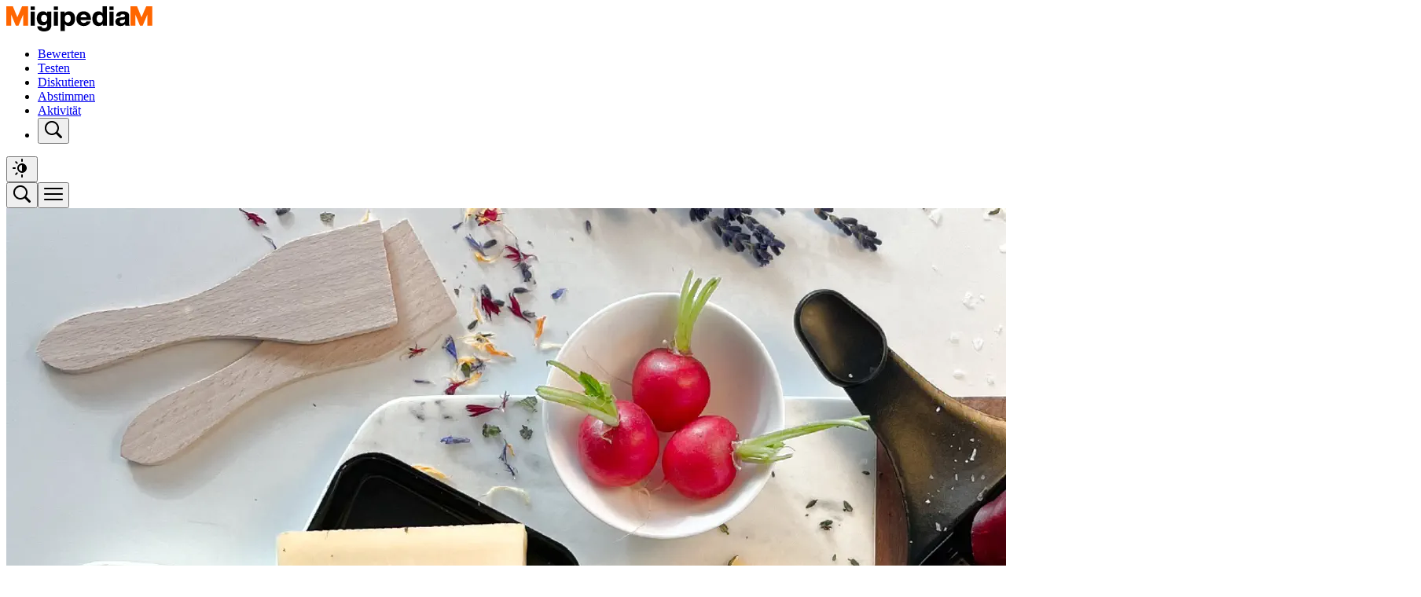

--- FILE ---
content_type: text/html; charset=utf-8
request_url: https://migipedia.migros.ch/de/abstimmen/heublume-oder-bundnerfleisch
body_size: 57912
content:
<!DOCTYPE html><html lang="de" class="helveticanowtext_1a0a5398-module__D7KuMq__variable helveticanowdisplay_2a2f85d3-module__j-wsha__variable migros--light font-text leading-140 font-normal"><head><meta charSet="utf-8"/><meta name="viewport" content="width=device-width, initial-scale=1"/><script type="text/javascript" src="/ruxitagentjs_ICA7NVfqrux_10327251022105625.js" data-dtconfig="rid=RID_1373275742|rpid=435106912|domain=migros.ch|reportUrl=/rb_bf51881ulu|app=bf4ae2c07450fa21|cuc=zo8vux67|owasp=1|mel=100000|expw=1|featureHash=ICA7NVfqrux|dpvc=1|lastModification=1765276082805|tp=500,50,0|rdnt=1|uxrgce=1|srbbv=2|agentUri=/ruxitagentjs_ICA7NVfqrux_10327251022105625.js"></script><link rel="stylesheet" href="/_next/static/chunks/4e732cdb8459042c.css" data-precedence="next"/><link rel="stylesheet" href="/_next/static/chunks/62ec9f670a72be45.css" data-precedence="next"/><link rel="preload" as="script" fetchPriority="low" href="/_next/static/chunks/5db20c03b1e72e02.js"/><script src="/_next/static/chunks/4817846b0eb4554c.js" async=""></script><script src="/_next/static/chunks/29f89178b15baee4.js" async=""></script><script src="/_next/static/chunks/3b7478c57aab9da8.js" async=""></script><script src="/_next/static/chunks/50b62b935a77b613.js" async=""></script><script src="/_next/static/chunks/d9bd986f528dc2aa.js" async=""></script><script src="/_next/static/chunks/turbopack-667ad63ee4da32d9.js" async=""></script><script src="/_next/static/chunks/d96012bcfc98706a.js" async=""></script><script src="/_next/static/chunks/8182cba999306f4b.js" async=""></script><script src="/_next/static/chunks/2fb1f2dbd8544cae.js" async=""></script><script src="/_next/static/chunks/47f245a7eb9757b5.js" async=""></script><script src="/_next/static/chunks/4fcc5e3085df057f.js" async=""></script><script src="/_next/static/chunks/5b2093675ca6d09a.js" async=""></script><script src="/_next/static/chunks/f9779c57e8efc268.js" async=""></script><script src="/_next/static/chunks/1ddf0c087a10527a.js" async=""></script><script src="/_next/static/chunks/6748ff0554733876.js" async=""></script><script src="/_next/static/chunks/803b10c44caa285c.js" async=""></script><script src="/_next/static/chunks/43235312a6b09a7a.js" async=""></script><script src="/_next/static/chunks/20ce64ffab850209.js" async=""></script><script src="/_next/static/chunks/3114f7b0e348bd00.js" async=""></script><script src="/_next/static/chunks/36778fa00707b045.js" async=""></script><script src="/_next/static/chunks/115e0700810b9721.js" async=""></script><script src="/_next/static/chunks/9138b0d9db309499.js" async=""></script><script src="/_next/static/chunks/553d5b93fba9468a.js" async=""></script><script src="/_next/static/chunks/562caf653363da10.js" async=""></script><script src="/_next/static/chunks/aa6f8575ac2efd22.js" async=""></script><script src="/_next/static/chunks/4af78aa056482812.js" async=""></script><script src="/_next/static/chunks/2c299dc13b90774a.js" async=""></script><script src="/_next/static/chunks/e8125f4e6056cfe1.js" async=""></script><script src="/_next/static/chunks/d16126231779a4ec.js" async=""></script><script src="/_next/static/chunks/a716c6e7ae59e77e.js" async=""></script><script src="/_next/static/chunks/be418e806d176cdb.js" async=""></script><script src="/_next/static/chunks/115d4af7a235325a.js" async=""></script><script src="/_next/static/chunks/0434c7aa55eb7e43.js" async=""></script><script src="/_next/static/chunks/a3d41e4775048250.js" async=""></script><script src="/_next/static/chunks/ec55bc757cb9728b.js" async=""></script><script src="/_next/static/chunks/f93b5e7c6c4572e9.js" async=""></script><script src="/_next/static/chunks/210489f34815749a.js" async=""></script><script src="/_next/static/chunks/7d493dce464cd90d.js" async=""></script><script src="/_next/static/chunks/4ffed35a1bc350cb.js" async=""></script><link rel="preload" href="https://cdn.cookielaw.org/consent/55da8346-083e-46bd-bc17-5931f27a70d5/OtAutoBlock.js" as="script" nonce="ODIzZDUxNzUtOTNmMC00OThiLTkzMWYtOTQ5MDhmMDE1MjYw"/><meta name="next-size-adjust" content=""/><meta http-equiv="content-language" content="de-CH"/><meta property="og:locale" content="de_CH"/><meta name="theme-color" media="(prefers-color-scheme: light)" content="#ffffff"/><meta name="theme-color" media="(prefers-color-scheme: dark)" content="#000000"/><title>Heublume oder Bündnerfleisch? | Jede Stimme zählt | Migros Migipedia</title><meta name="description" content="Neu im Migros-Raclette-Regal – Heublume und Bündnerfleisch im Duo-Pack. Doch welche der beiden Raccard-Kreationen schmeckt besser? Probiere die beiden Sorten und bestimme mit, welche zur nächsten Raclette-Saison wiederum einen Platz im Migros-Regal bekommen soll! Übrigens: Bis am 27. Januar suchen wir 100 Personen, welche den Raccard-Duo-Pack kostenlos testen möchten."/><meta name="application-name" content="Migros Migipedia"/><link rel="manifest" href="/de/manifest.json"/><link rel="canonical" href="https://migipedia.migros.ch/de/abstimmen/heublume-oder-bundnerfleisch"/><link rel="alternate" hrefLang="de" href="https://migipedia.migros.ch/de/abstimmen/heublume-oder-bundnerfleisch"/><link rel="alternate" hrefLang="fr" href="https://migipedia.migros.ch/fr/voter/heublume-oder-bundnerfleisch"/><link rel="alternate" hrefLang="it" href="https://migipedia.migros.ch/it/votare/heublume-oder-bundnerfleisch"/><link rel="alternate" hrefLang="en" href="https://migipedia.migros.ch/en/vote/heublume-oder-bundnerfleisch"/><meta property="og:title" content="Heublume oder Bündnerfleisch? | Jede Stimme zählt | Migros Migipedia"/><meta property="og:description" content="Neu im Migros-Raclette-Regal – Heublume und Bündnerfleisch im Duo-Pack. Doch welche der beiden Raccard-Kreationen schmeckt besser? Probiere die beiden Sorten und bestimme mit, welche zur nächsten Raclette-Saison wiederum einen Platz im Migros-Regal bekommen soll! Übrigens: Bis am 27. Januar suchen wir 100 Personen, welche den Raccard-Duo-Pack kostenlos testen möchten."/><meta property="og:image" content="https://migipedia.migros.ch/de/abstimmen/heublume-oder-bundnerfleisch/og"/><meta property="og:type" content="website"/><meta name="twitter:card" content="summary_large_image"/><meta name="twitter:title" content="Heublume oder Bündnerfleisch? | Jede Stimme zählt | Migros Migipedia"/><meta name="twitter:description" content="Neu im Migros-Raclette-Regal – Heublume und Bündnerfleisch im Duo-Pack. Doch welche der beiden Raccard-Kreationen schmeckt besser? Probiere die beiden Sorten und bestimme mit, welche zur nächsten Raclette-Saison wiederum einen Platz im Migros-Regal bekommen soll! Übrigens: Bis am 27. Januar suchen wir 100 Personen, welche den Raccard-Duo-Pack kostenlos testen möchten."/><meta name="twitter:image" content="https://migipedia.migros.ch/de/abstimmen/heublume-oder-bundnerfleisch/og"/><script nonce="ODIzZDUxNzUtOTNmMC00OThiLTkzMWYtOTQ5MDhmMDE1MjYw" type="text/javascript">
              function selectInitialTheme() {
                if (localStorage.theme === 'dark') {
                  document.documentElement.classList.add('migros--dark');
                  document.documentElement.classList.remove('migros--light');
                  localStorage.theme = 'dark';
                } else if (localStorage.theme === 'light') {
                  document.documentElement.classList.add('migros--light');
                  document.documentElement.classList.remove('migros--dark');
                  localStorage.theme = 'light';
                } else if (!('theme' in localStorage) && window.matchMedia('(prefers-color-scheme: dark)').matches) {
                  document.documentElement.classList.add('migros--dark');
                  document.documentElement.classList.remove('migros--light');
                } else {
                  document.documentElement.classList.add('migros--light');
                  document.documentElement.classList.remove('migros--dark');
                }
              }

              selectInitialTheme();
              window.matchMedia('(prefers-color-scheme: dark)').addListener(selectInitialTheme);
          </script><noscript nonce="Mjg4NjI4ZDAtYTAzNS00NmEzLWJjMTEtZjA0OWYyMzA1ZGIy"><iframe src="https://www.googletagmanager.com/ns.html?id=GTM-PSLNXGRT" height="0" width="0" style="display:none;visibility:hidden"></iframe></noscript><script src="/_next/static/chunks/a6dad97d9634a72d.js" noModule=""></script></head><body><div hidden=""><!--$--><!--/$--></div><script nonce="ODIzZDUxNzUtOTNmMC00OThiLTkzMWYtOTQ5MDhmMDE1MjYw">(self.__next_s=self.__next_s||[]).push(["https://cdn.cookielaw.org/consent/55da8346-083e-46bd-bc17-5931f27a70d5/OtAutoBlock.js",{"nonce":"ODIzZDUxNzUtOTNmMC00OThiLTkzMWYtOTQ5MDhmMDE1MjYw","type":"text/javascript"}])</script><script nonce="ODIzZDUxNzUtOTNmMC00OThiLTkzMWYtOTQ5MDhmMDE1MjYw">(self.__next_s=self.__next_s||[]).push([0,{"nonce":"ODIzZDUxNzUtOTNmMC00OThiLTkzMWYtOTQ5MDhmMDE1MjYw","type":"text/javascript","children":"function OptanonWrapper() {}","id":"onetrust-inline-helper"}])</script><header class="border-b-lg border-b-neutral-subtle1 bg-neutral-on-default desktop:py-8 sticky top-0 z-50 flex grow flex-col gap-4 pb-4 bg-neutral-on-default pt-[max(env(safe-area-inset-top),1rem)]"><div class="bg-neutral-on-default"><div class="mx-auto w-full max-w-[1500px] px-4 desktop:px-8"><div class="grid h-8 grid-flow-col items-center"><div class="desktop:h-8 desktop:w-[182px] relative flex h-5 w-[127px] flex-row pr-6"><a href="/" title="Startseite" class="block"><svg class="desktop:h-8 block h-5 w-auto dark:hidden" width="158" height="32" viewBox="0 0 158 32" fill="none" xmlns="http://www.w3.org/2000/svg"><path d="M31.0761 4.76522V0.173913H36.2587V4.76522H31.0761ZM30.937 24.7652V6.81739H36.363V24.7652H30.937Z" fill="black"></path><path d="M52.0177 6.81739H57.3046V24.2087C57.3046 29.0435 54.035 32 48.122 32C42.522 32 39.635 29.287 39.4264 25.4261H44.7829C44.922 27.0957 46.0698 27.9304 48.2264 27.9304C50.6611 27.9304 51.8785 26.6087 51.8785 24.4174V21.8435C50.8003 23.4087 49.1655 24.3826 46.7307 24.3826C41.9655 24.3826 38.8003 20.6609 38.8003 15.3739C38.8003 10.0522 41.8611 6.4 46.6264 6.4C49.2003 6.4 50.9394 7.47826 52.0177 9.18261V6.81739ZM48.122 20.0348C50.5568 20.0348 51.9829 18.4 51.9829 15.3739C51.9829 12.3478 50.5568 10.7478 48.122 10.7478C45.722 10.7478 44.2959 12.487 44.2959 15.4435C44.2959 18.4348 45.722 20.0348 48.122 20.0348Z" fill="black"></path><path d="M60.5598 4.76522V0.173913H65.7424V4.76522H60.5598ZM60.4206 24.7652V6.81739H65.8467V24.7652H60.4206Z" fill="black"></path><path d="M79.7274 6.4C84.597 6.4 87.5535 10.087 87.5535 15.7913C87.5535 21.4957 84.597 25.1826 79.7274 25.1826C77.2927 25.1826 75.5883 24.2087 74.4405 22.5739V31.5826H69.0144V6.81739H74.3014V9.21739C75.4492 7.47826 77.1883 6.4 79.7274 6.4ZM78.2318 20.8348C80.6318 20.8348 82.0579 19.0609 82.0579 15.6522C82.0579 12.2435 80.6318 10.7478 78.2318 10.7478C75.797 10.7478 74.3709 12.3826 74.3709 15.7913C74.3709 19.2 75.797 20.8348 78.2318 20.8348Z" fill="black"></path><path d="M107.712 16.313V17.3913H94.4253C94.8079 19.9652 96.4079 21.1826 98.5296 21.1826C100.338 21.1826 101.521 20.4522 102.147 19.1652H107.295C106.321 22.9565 102.843 25.1826 98.5296 25.1826C92.9644 25.1826 89.2079 21.4957 89.2079 15.7913C89.2079 10.1217 92.86 6.4 98.46 6.4C104.06 6.4 107.712 10.2609 107.712 16.313ZM98.3905 10.4C96.4079 10.4 94.8774 11.4435 94.46 13.9478H102.39C102.008 11.7217 100.582 10.4 98.3905 10.4Z" fill="black"></path><path d="M122.599 0H128.025V24.7652H122.738V22.4348C121.59 24.1391 119.851 25.1826 117.346 25.1826C112.477 25.1826 109.52 21.4957 109.52 15.7913C109.52 10.087 112.477 6.4 117.346 6.4C119.746 6.4 121.451 7.37391 122.599 8.97391V0ZM118.842 20.8348C121.277 20.8348 122.703 19.2 122.703 15.7913C122.703 12.3826 121.277 10.7478 118.842 10.7478C116.442 10.7478 115.016 12.5217 115.016 15.9304C115.016 19.3391 116.442 20.8348 118.842 20.8348Z" fill="black"></path><path d="M131.28 4.76522V0.173913H136.462V4.76522H131.28ZM131.141 24.7652V6.81739H136.567V24.7652H131.141Z" fill="black"></path><path d="M157.021 24.7652H151.561C151.317 24.313 151.143 23.5478 151.108 22.7478C149.961 24.2783 148.013 25.1826 145.369 25.1826C141.613 25.1826 138.83 23.2696 138.83 19.687C138.83 16.5913 140.674 14.5391 145.856 14.087L148.674 13.8435C150.204 13.6696 151.004 13.2174 151.004 12.0696C151.004 10.9913 150.413 10.2609 148.256 10.2609C146.135 10.2609 145.265 10.7826 145.091 12.6261H139.7C139.978 8.66087 142.517 6.4 148.291 6.4C153.926 6.4 156.291 8.52174 156.291 11.9304V21.4609C156.291 22.7826 156.534 24.0696 157.021 24.7652ZM147.004 21.5304C149.091 21.5304 151.004 20.5217 151.004 17.7043V16.3826C150.621 16.8 150.03 16.9739 149.195 17.0783L146.969 17.3217C145.126 17.5304 144.361 18.2261 144.361 19.4783C144.361 20.7304 145.3 21.5304 147.004 21.5304Z" fill="black"></path><path fill-rule="evenodd" clip-rule="evenodd" d="M21.5246 24.7634V10.4738L15.4941 24.7791H12.1522L6.22801 10.4738V24.7634H0V0H8.33945L14.0662 13.9912L20.0511 0H27.7526V24.7634H21.5246Z" fill="#FF6600"></path></svg><svg class="desktop:h-8 hidden h-5 w-auto dark:block" width="158" height="32" viewBox="0 0 158 32" fill="none" xmlns="http://www.w3.org/2000/svg"><path d="M31.0761 4.76522V0.173913H36.2587V4.76522H31.0761ZM30.937 24.7652V6.81739H36.363V24.7652H30.937Z" fill="white"></path><path d="M52.0177 6.81739H57.3046V24.2087C57.3046 29.0435 54.035 32 48.122 32C42.522 32 39.635 29.287 39.4264 25.4261H44.7829C44.922 27.0957 46.0698 27.9304 48.2264 27.9304C50.6611 27.9304 51.8785 26.6087 51.8785 24.4174V21.8435C50.8003 23.4087 49.1655 24.3826 46.7307 24.3826C41.9655 24.3826 38.8003 20.6609 38.8003 15.3739C38.8003 10.0522 41.8611 6.4 46.6264 6.4C49.2003 6.4 50.9394 7.47826 52.0177 9.18261V6.81739ZM48.122 20.0348C50.5568 20.0348 51.9829 18.4 51.9829 15.3739C51.9829 12.3478 50.5568 10.7478 48.122 10.7478C45.722 10.7478 44.2959 12.487 44.2959 15.4435C44.2959 18.4348 45.722 20.0348 48.122 20.0348Z" fill="white"></path><path d="M60.5598 4.76522V0.173913H65.7424V4.76522H60.5598ZM60.4206 24.7652V6.81739H65.8467V24.7652H60.4206Z" fill="white"></path><path d="M79.7274 6.4C84.597 6.4 87.5535 10.087 87.5535 15.7913C87.5535 21.4957 84.597 25.1826 79.7274 25.1826C77.2927 25.1826 75.5883 24.2087 74.4405 22.5739V31.5826H69.0144V6.81739H74.3014V9.21739C75.4492 7.47826 77.1883 6.4 79.7274 6.4ZM78.2318 20.8348C80.6318 20.8348 82.0579 19.0609 82.0579 15.6522C82.0579 12.2435 80.6318 10.7478 78.2318 10.7478C75.797 10.7478 74.3709 12.3826 74.3709 15.7913C74.3709 19.2 75.797 20.8348 78.2318 20.8348Z" fill="white"></path><path d="M107.712 16.313V17.3913H94.4253C94.8079 19.9652 96.4079 21.1826 98.5296 21.1826C100.338 21.1826 101.521 20.4522 102.147 19.1652H107.295C106.321 22.9565 102.843 25.1826 98.5296 25.1826C92.9644 25.1826 89.2079 21.4957 89.2079 15.7913C89.2079 10.1217 92.86 6.4 98.46 6.4C104.06 6.4 107.712 10.2609 107.712 16.313ZM98.3905 10.4C96.4079 10.4 94.8774 11.4435 94.46 13.9478H102.39C102.008 11.7217 100.582 10.4 98.3905 10.4Z" fill="white"></path><path d="M122.599 0H128.025V24.7652H122.738V22.4348C121.59 24.1391 119.851 25.1826 117.346 25.1826C112.477 25.1826 109.52 21.4957 109.52 15.7913C109.52 10.087 112.477 6.4 117.346 6.4C119.746 6.4 121.451 7.37391 122.599 8.97391V0ZM118.842 20.8348C121.277 20.8348 122.703 19.2 122.703 15.7913C122.703 12.3826 121.277 10.7478 118.842 10.7478C116.442 10.7478 115.016 12.5217 115.016 15.9304C115.016 19.3391 116.442 20.8348 118.842 20.8348Z" fill="white"></path><path d="M131.28 4.76522V0.173913H136.462V4.76522H131.28ZM131.141 24.7652V6.81739H136.567V24.7652H131.141Z" fill="white"></path><path d="M157.021 24.7652H151.561C151.317 24.313 151.143 23.5478 151.108 22.7478C149.961 24.2783 148.013 25.1826 145.369 25.1826C141.613 25.1826 138.83 23.2696 138.83 19.687C138.83 16.5913 140.674 14.5391 145.856 14.087L148.674 13.8435C150.204 13.6696 151.004 13.2174 151.004 12.0696C151.004 10.9913 150.413 10.2609 148.256 10.2609C146.135 10.2609 145.265 10.7826 145.091 12.6261H139.7C139.978 8.66087 142.517 6.4 148.291 6.4C153.926 6.4 156.291 8.52174 156.291 11.9304V21.4609C156.291 22.7826 156.534 24.0696 157.021 24.7652ZM147.004 21.5304C149.091 21.5304 151.004 20.5217 151.004 17.7043V16.3826C150.621 16.8 150.03 16.9739 149.195 17.0783L146.969 17.3217C145.126 17.5304 144.361 18.2261 144.361 19.4783C144.361 20.7304 145.3 21.5304 147.004 21.5304Z" fill="white"></path><path fill-rule="evenodd" clip-rule="evenodd" d="M21.5246 24.7634V10.4738L15.4941 24.7791H12.1522L6.22801 10.4738V24.7634H0V0H8.33945L14.0662 13.9912L20.0511 0H27.7526V24.7634H21.5246Z" fill="#FF6600"></path></svg></a></div><nav aria-label="Haupt" class="desktop:block hidden justify-self-center"><ul class="flex flex-row items-center justify-center gap-6"><li class="relative"><a class="trim-both [&amp;&gt;*]:trim-both rounded-10 desktop:p-2 relative bg-transparent p-3 leading-100 hover:bg-neutral-subtle1" rel="noopener noreferrer" href="/de/bewerten"><span class="font-text text-16 desktop:text-18 leading-100 font-bold ">Bewerten</span></a></li><li class="relative"><a class="trim-both [&amp;&gt;*]:trim-both rounded-10 desktop:p-2 relative bg-transparent p-3 leading-100 hover:bg-neutral-subtle1" rel="noopener noreferrer" href="/de/produkttest"><span class="font-text text-16 desktop:text-18 leading-100 font-bold ">Testen</span></a></li><li class="relative"><a class="trim-both [&amp;&gt;*]:trim-both rounded-10 desktop:p-2 relative bg-transparent p-3 leading-100 hover:bg-neutral-subtle1" rel="noopener noreferrer" href="/de/forum"><span class="font-text text-16 desktop:text-18 leading-100 font-bold ">Diskutieren</span></a></li><li class="relative"><a class="trim-both [&amp;&gt;*]:trim-both rounded-10 desktop:p-2 relative bg-transparent p-3 leading-100" rel="noopener noreferrer" aria-current="page" href="/de/abstimmen"><span class="font-text text-16 desktop:text-18 leading-100 font-bold ">Abstimmen</span><div style="transform-origin:50% 0px 0" class="bg-neutral desktop:inset-x-2 absolute inset-x-3 bottom-0 block h-[3px]"></div></a></li><li class="relative"><a class="trim-both [&amp;&gt;*]:trim-both rounded-10 desktop:p-2 relative bg-transparent p-3 leading-100 hover:bg-neutral-subtle1" rel="noopener noreferrer" href="/de/activitystream"><span class="font-text text-16 desktop:text-18 leading-100 font-bold ">Aktivität</span></a></li><li><button title="Suche" aria-label="Suche" class="rounded-full bg-transparent p-2 hover:bg-neutral-subtle1"><svg class="size-6" width="24" height="24" viewBox="0 0 24 24" fill="none" xmlns="http://www.w3.org/2000/svg"><path d="M22.561 20.439L17.328 15.206C18.6406 13.3613 19.2121 11.0907 18.9293 8.84438C18.6465 6.59806 17.5301 4.53999 15.8012 3.07815C14.0724 1.61631 11.8574 0.857411 9.59528 0.951895C7.3332 1.04638 5.1892 1.98735 3.58828 3.58827C1.98735 5.18919 1.04639 7.3332 0.951902 9.59527C0.857418 11.8573 1.61632 14.0723 3.07816 15.8012C4.54 17.5301 6.59807 18.6465 8.84438 18.9293C11.0907 19.2121 13.3613 18.6406 15.206 17.328L20.439 22.561C20.7204 22.8424 21.1021 23.0005 21.5 23.0005C21.898 23.0005 22.2796 22.8424 22.561 22.561C22.8424 22.2796 23.0005 21.898 23.0005 21.5C23.0005 21.102 22.8424 20.7204 22.561 20.439ZM3.00001 10C3.00001 8.61553 3.41055 7.26215 4.17972 6.11101C4.94889 4.95987 6.04214 4.06266 7.32123 3.53284C8.60031 3.00303 10.0078 2.86441 11.3656 3.1345C12.7235 3.4046 13.9708 4.07129 14.9498 5.05025C15.9287 6.02922 16.5954 7.2765 16.8655 8.63437C17.1356 9.99224 16.997 11.3997 16.4672 12.6788C15.9374 13.9579 15.0401 15.0511 13.889 15.8203C12.7379 16.5895 11.3845 17 10 17C8.14414 16.9979 6.3649 16.2597 5.0526 14.9474C3.7403 13.6351 3.00213 11.8559 3.00001 10Z" fill="currentColor"></path></svg></button></li></ul></nav><div class="desktop:flex hidden w-40 flex-row items-center justify-end gap-2 justify-self-end"><div data-testid="header-teasers-desktop"></div><button title="Darstellung wechseln" class="rounded-full p-2 hover:bg-neutral-subtle1" type="button" id="radix-_R_jiqbsknpdb_" aria-haspopup="menu" aria-expanded="false" data-state="closed"><svg class="w-6 h-6 text-brand" width="24" height="24" viewBox="0 0 24 24" fill="none" xmlns="http://www.w3.org/2000/svg"><path fill-rule="evenodd" clip-rule="evenodd" d="M13 1C13 0.447715 12.5523 0 12 0C11.4477 0 11 0.447715 11 1V3C11 3.55228 11.4477 4 12 4C12.5523 4 13 3.55228 13 3V1ZM4.92711 3.51289C4.53658 3.12237 3.90342 3.12237 3.51289 3.51289C3.12237 3.90342 3.12237 4.53658 3.51289 4.92711L4.93289 6.34711C5.32342 6.73763 5.95658 6.73763 6.34711 6.34711C6.73763 5.95658 6.73763 5.32342 6.34711 4.93289L4.92711 3.51289ZM12 6C10.4087 6 8.88258 6.63214 7.75736 7.75736C6.63214 8.88258 6 10.4087 6 12C6 13.5913 6.63214 15.1174 7.75736 16.2426C8.88258 17.3679 10.4087 18 12 18C13.5913 18 15.1174 17.3679 16.2426 16.2426C17.3679 15.1174 18 13.5913 18 12C18 10.4087 17.3679 8.88258 16.2426 7.75736C15.1174 6.63214 13.5913 6 12 6ZM12 8C10.9391 8 9.92172 8.42143 9.17157 9.17157C8.42143 9.92172 8 10.9391 8 12C8 13.0609 8.42143 14.0783 9.17157 14.8284C9.92172 15.5786 10.9391 16 12 16V8ZM1 11C0.447715 11 0 11.4477 0 12C0 12.5523 0.447715 13 1 13H3C3.55228 13 4 12.5523 4 12C4 11.4477 3.55228 11 3 11H1ZM6.34711 19.0671C6.73763 18.6766 6.73763 18.0434 6.34711 17.6529C5.95658 17.2624 5.32342 17.2624 4.93289 17.6529L3.51289 19.0729C3.12237 19.4634 3.12237 20.0966 3.51289 20.4871C3.90342 20.8776 4.53658 20.8776 4.92711 20.4871L6.34711 19.0671ZM13 21C13 20.4477 12.5523 20 12 20C11.4477 20 11 20.4477 11 21V23C11 23.5523 11.4477 24 12 24C12.5523 24 13 23.5523 13 23V21Z" fill="currentColor"></path></svg></button><div class="grid h-8 place-content-center"><mdx-login account-url="https://login.migros.ch/inlink/migipedia/de/welcome?explicit_return_to=https%3A%2F%2Fmigipedia.migros.ch%2Fvote%2F%5BvotingId%5D" class="hydrated" language="de" login-avatar-arialabel="Login" notification-type="cumulus" s-id="117038" size="sm" state="logged_out_with_button" suppresshydrationwarning="true" type="neutral" user-profile-email="" user-profile-name=""><template shadowrootmode="open"><!--r.1--><style>
      :host .login{position:relative;display:flex;flex-direction:column;align-items:end;gap:16px}:host .login mdx-login-flyout{position:absolute}:host .login__component{display:inline-flex}:host([size=xs]) .login mdx-login-flyout{margin-top:calc(var(--mdx-comp-login-buttons-sizing-avatars-x-small-height, 28px) + 15px);margin-right:-18px}:host([size=sm]) .login mdx-login-flyout{margin-top:calc(var(--mdx-comp-login-buttons-sizing-avatars-small-height, 32px) + 15px);margin-right:-16px}:host([size=md]) .login mdx-login-flyout{margin-top:calc(var(--mdx-comp-login-buttons-sizing-avatars-medium-height, 48px) + 15px);margin-right:-8px}
    </style>
    <div c-id="117038.0.0.0" class="login">
      <span c-id="117038.1.1.0" class="login__component">
        <mdx-login-button c-id="117038.2.2.0" class="hydrated" language="de" s-id="117040" size="sm" type="neutral">
          <template shadowrootmode="open">
            <style>
              :host .login-button{box-sizing:border-box;cursor:pointer;display:inline-flex;max-width:100%;text-align:center;text-decoration:none;justify-content:center;transition:color linear 0.2s}:host .login-button:focus-visible{border-radius:var(--mdx-comp-keyboard-focus-border-radius-default, var(--mdx-sys-border-radius-default));outline-color:var(--mdx-comp-keyboard-focus-color-default, var(--mdx-sys-color-primary-bold3));outline-style:solid;outline-width:var(--mdx-comp-keyboard-focus-border-width-default, var(--mdx-sys-border-width-2xl));outline-offset:2px}:host .login-button:hover{transition:all var(--mdx-comp-login-button-transition-hover-ease-out-duration, 125ms) var(--mdx-comp-login-button-transition-hover-ease-out-timing-function, cubic-bezier(0.4, 0, 0.6, 1)) var(--mdx-comp-login-button-transition-hover-ease-out-delay, 0ms)}:host .login-button__icon{display:flex;align-items:center}:host([type=neutral][size=xs]) .login-button{align-items:center;font:var(--mdx-comp-login-buttons-font-buttons-x-small-default, 500 10px/normal 'Helvetica Now Micro', 'Helvetica Fallback');color:var(--mdx-comp-login-button-color-buttons-light-neutral-x-small-color-default, rgb(51, 51, 51));background-color:var(--mdx-comp-login-button-color-buttons-light-neutral-x-small-background-default, rgb(255, 255, 255));border:var(--mdx-comp-login-buttons-border-width-buttons-x-small-default, 1.5px) solid var(--mdx-comp-login-button-color-buttons-light-neutral-x-small-border-default, rgb(51, 51, 51));border-radius:var(--mdx-comp-login-buttons-border-radius-buttons-x-small-default, 6px);gap:var(--mdx-comp-login-buttons-spacing-x-small-gap-logo-text, 8px);width:var(--mdx-comp-login-buttons-sizing-buttons-x-small-width, auto);height:var(--mdx-comp-login-buttons-sizing-buttons-x-small-height, 24px);padding-right:var(--mdx-comp-login-buttons-spacing-x-small-padding-right, 8px);padding-left:var(--mdx-comp-login-buttons-spacing-x-small-padding-left, 8px);padding-top:var(--mdx-comp-login-buttons-spacing-x-small-padding-top, 4px);padding-bottom:var(--mdx-comp-login-buttons-spacing-x-small-padding-bottom, 4px)}:host([type=neutral][size=xs]) .login-button:hover{font:var(--mdx-comp-login-buttons-font-buttons-x-small-hover, 500 10px/normal 'Helvetica Now Micro', 'Helvetica Fallback');color:var(--mdx-comp-login-button-color-buttons-light-neutral-x-small-color-hover, rgb(51, 51, 51));background-color:var(--mdx-comp-login-button-color-buttons-light-neutral-x-small-background-hover, rgb(245, 245, 245));border:var(--mdx-comp-login-buttons-border-width-buttons-x-small-hover, 1.5px) solid var(--mdx-comp-login-button-color-buttons-light-neutral-x-small-border-hover, rgb(51, 51, 51));border-radius:var(--mdx-comp-login-buttons-border-radius-buttons-x-small-hover, 6px)}:host([type=neutral][size=xs]) .login-button__icon{color:var(--mdx-comp-login-button-color-buttons-light-neutral-x-small-icon-color-default, rgb(255, 102, 0))}:host([type=neutral][size=xs]) .login-button__icon:hover{color:var(--mdx-comp-login-button-color-buttons-light-neutral-x-small-icon-color-hover, rgb(255, 102, 0))}:host([type=neutral][size=sm]) .login-button{align-items:center;font:var(--mdx-comp-login-buttons-font-buttons-small-default, 500 12px/16px 'Helvetica Now Micro', 'Helvetica Fallback');color:var(--mdx-comp-login-button-color-buttons-light-neutral-small-color-default, rgb(51, 51, 51));background-color:var(--mdx-comp-login-button-color-buttons-light-neutral-small-background-default, rgb(255, 255, 255));border:var(--mdx-comp-login-buttons-border-width-buttons-small-default, 1.5px) solid var(--mdx-comp-login-button-color-buttons-light-neutral-small-border-default, rgb(51, 51, 51));border-radius:var(--mdx-comp-login-buttons-border-radius-buttons-small-default, 8px);gap:var(--mdx-comp-login-buttons-spacing-small-gap-logo-text, 8px);width:var(--mdx-comp-login-buttons-sizing-buttons-small-width, auto);height:var(--mdx-comp-login-buttons-sizing-buttons-small-height, 32px);padding-right:var(--mdx-comp-login-buttons-spacing-small-padding-right, 12px);padding-left:var(--mdx-comp-login-buttons-spacing-small-padding-left, 12px);padding-top:var(--mdx-comp-login-buttons-spacing-small-padding-top, 8px);padding-bottom:var(--mdx-comp-login-buttons-spacing-small-padding-bottom, 8px)}:host([type=neutral][size=sm]) .login-button:hover{font:var(--mdx-comp-login-buttons-font-buttons-small-hover, 500 12px/16px 'Helvetica Now Micro', 'Helvetica Fallback');color:var(--mdx-comp-login-button-color-buttons-light-neutral-small-color-hover, rgb(51, 51, 51));background-color:var(--mdx-comp-login-button-color-buttons-light-neutral-small-background-hover, rgb(245, 245, 245));border:var(--mdx-comp-login-buttons-border-width-buttons-small-hover, 1.5px) solid var(--mdx-comp-login-button-color-buttons-light-neutral-small-border-hover, rgb(51, 51, 51));border-radius:var(--mdx-comp-login-buttons-border-radius-buttons-small-hover, 8px)}:host([type=neutral][size=sm]) .login-button__icon{color:var(--mdx-comp-login-button-color-buttons-light-neutral-small-icon-color-default, rgb(255, 102, 0))}:host([type=neutral][size=sm]) .login-button__icon:hover{color:var(--mdx-comp-login-button-color-buttons-light-neutral-small-icon-color-hover, rgb(255, 102, 0))}:host([type=neutral][size=md]) .login-button{align-items:center;font:var(--mdx-comp-login-buttons-font-buttons-medium-default, 500 16px/24px 'Helvetica Now Text', 'Helvetica Fallback');color:var(--mdx-comp-login-button-color-buttons-light-neutral-medium-color-default, rgb(51, 51, 51));background-color:var(--mdx-comp-login-button-color-buttons-light-neutral-medium-background-default, rgb(255, 255, 255));border:var(--mdx-comp-login-buttons-border-width-buttons-medium-default, 2px) solid var(--mdx-comp-login-button-color-buttons-light-neutral-medium-border-default, rgb(51, 51, 51));border-radius:var(--mdx-comp-login-buttons-border-radius-buttons-medium-default, 8px);gap:var(--mdx-comp-login-buttons-spacing-medium-gap-logo-text, 12px);width:var(--mdx-comp-login-buttons-sizing-buttons-medium-width, auto);height:var(--mdx-comp-login-buttons-sizing-buttons-medium-height, 48px);padding-right:var(--mdx-comp-login-buttons-spacing-medium-padding-right, 16px);padding-left:var(--mdx-comp-login-buttons-spacing-medium-padding-left, 16px);padding-top:var(--mdx-comp-login-buttons-spacing-medium-padding-top, 12px);padding-bottom:var(--mdx-comp-login-buttons-spacing-medium-padding-bottom, 12px)}:host([type=neutral][size=md]) .login-button:hover{font:var(--mdx-comp-login-buttons-font-buttons-medium-hover, 500 16px/24px 'Helvetica Now Text', 'Helvetica Fallback');color:var(--mdx-comp-login-button-color-buttons-light-neutral-medium-color-hover, rgb(51, 51, 51));background-color:var(--mdx-comp-login-button-color-buttons-light-neutral-medium-background-hover, rgb(245, 245, 245));border:var(--mdx-comp-login-buttons-border-width-buttons-medium-hover, 2px) solid var(--mdx-comp-login-button-color-buttons-light-neutral-medium-border-hover, rgb(51, 51, 51));border-radius:var(--mdx-comp-login-buttons-border-radius-buttons-medium-hover, 8px)}:host([type=neutral][size=md]) .login-button__icon{color:var(--mdx-comp-login-button-color-buttons-light-neutral-medium-icon-color-default, rgb(255, 102, 0))}:host([type=neutral][size=md]) .login-button__icon:hover{color:var(--mdx-comp-login-button-color-buttons-light-neutral-medium-icon-color-hover, rgb(255, 102, 0))}:host([type=bold][size=xs]) .login-button{align-items:center;font:var(--mdx-comp-login-buttons-font-buttons-x-small-default, 500 10px/normal 'Helvetica Now Micro', 'Helvetica Fallback');color:var(--mdx-comp-login-button-color-buttons-light-bold-x-small-color-default, rgb(255, 255, 255));background-color:var(--mdx-comp-login-button-color-buttons-light-bold-x-small-background-default, rgb(255, 102, 0));border:var(--mdx-comp-login-buttons-border-width-buttons-x-small-default, 1.5px) solid var(--mdx-comp-login-button-color-buttons-light-bold-x-small-border-default, rgb(255, 102, 0));border-radius:var(--mdx-comp-login-buttons-border-radius-buttons-x-small-default, 6px);gap:var(--mdx-comp-login-buttons-spacing-x-small-gap-logo-text, 8px);width:var(--mdx-comp-login-buttons-sizing-buttons-x-small-width, auto);height:var(--mdx-comp-login-buttons-sizing-buttons-x-small-height, 24px);padding-right:var(--mdx-comp-login-buttons-spacing-x-small-padding-right, 8px);padding-left:var(--mdx-comp-login-buttons-spacing-x-small-padding-left, 8px);padding-top:var(--mdx-comp-login-buttons-spacing-x-small-padding-top, 4px);padding-bottom:var(--mdx-comp-login-buttons-spacing-x-small-padding-bottom, 4px)}:host([type=bold][size=xs]) .login-button:hover{font:var(--mdx-comp-login-buttons-font-buttons-x-small-hover, 500 10px/normal 'Helvetica Now Micro', 'Helvetica Fallback');color:var(--mdx-comp-login-button-color-buttons-light-bold-x-small-color-hover, rgb(255, 255, 255));background-color:var(--mdx-comp-login-button-color-buttons-light-bold-x-small-background-hover, rgb(128, 51, 0));border:var(--mdx-comp-login-buttons-border-width-buttons-x-small-hover, 1.5px) solid var(--mdx-comp-login-button-color-buttons-light-bold-x-small-border-hover, rgb(128, 51, 0));border-radius:var(--mdx-comp-login-buttons-border-radius-buttons-x-small-hover, 6px)}:host([type=bold][size=xs]) .login-button__icon{color:var(--mdx-comp-login-button-color-buttons-light-bold-x-small-icon-color-default, rgb(255, 255, 255))}:host([type=bold][size=xs]) .login-button__icon:hover{color:var(--mdx-comp-login-button-color-buttons-light-bold-x-small-icon-color-hover, rgb(255, 255, 255))}:host([type=bold][size=sm]) .login-button{align-items:center;font:var(--mdx-comp-login-buttons-font-buttons-small-default, 500 12px/16px 'Helvetica Now Micro', 'Helvetica Fallback');color:var(--mdx-comp-login-button-color-buttons-light-bold-small-color-default, rgb(255, 255, 255));background-color:var(--mdx-comp-login-button-color-buttons-light-bold-small-background-default, rgb(255, 102, 0));border:var(--mdx-comp-login-buttons-border-width-buttons-small-default, 1.5px) solid var(--mdx-comp-login-button-color-buttons-light-bold-small-border-default, rgb(255, 102, 0));border-radius:var(--mdx-comp-login-buttons-border-radius-buttons-small-default, 8px);gap:var(--mdx-comp-login-buttons-spacing-small-gap-logo-text, 8px);width:var(--mdx-comp-login-buttons-sizing-buttons-small-width, auto);height:var(--mdx-comp-login-buttons-sizing-buttons-small-height, 32px);padding-right:var(--mdx-comp-login-buttons-spacing-small-padding-right, 12px);padding-left:var(--mdx-comp-login-buttons-spacing-small-padding-left, 12px);padding-top:var(--mdx-comp-login-buttons-spacing-small-padding-top, 8px);padding-bottom:var(--mdx-comp-login-buttons-spacing-small-padding-bottom, 8px)}:host([type=bold][size=sm]) .login-button:hover{font:var(--mdx-comp-login-buttons-font-buttons-small-hover, 500 12px/16px 'Helvetica Now Micro', 'Helvetica Fallback');color:var(--mdx-comp-login-button-color-buttons-light-bold-small-color-hover, rgb(255, 255, 255));background-color:var(--mdx-comp-login-button-color-buttons-light-bold-small-background-hover, rgb(128, 51, 0));border:var(--mdx-comp-login-buttons-border-width-buttons-small-hover, 1.5px) solid var(--mdx-comp-login-button-color-buttons-light-bold-small-border-hover, rgb(128, 51, 0));border-radius:var(--mdx-comp-login-buttons-border-radius-buttons-small-hover, 8px)}:host([type=bold][size=sm]) .login-button__icon{color:var(--mdx-comp-login-button-color-buttons-light-bold-small-icon-color-default, rgb(255, 255, 255))}:host([type=bold][size=sm]) .login-button__icon:hover{color:var(--mdx-comp-login-button-color-buttons-light-bold-small-icon-color-hover, rgb(255, 255, 255))}:host([type=bold][size=md]) .login-button{align-items:center;font:var(--mdx-comp-login-buttons-font-buttons-medium-default, 500 16px/24px 'Helvetica Now Text', 'Helvetica Fallback');color:var(--mdx-comp-login-button-color-buttons-light-bold-medium-color-default, rgb(255, 255, 255));background-color:var(--mdx-comp-login-button-color-buttons-light-bold-medium-background-default, rgb(255, 102, 0));border:var(--mdx-comp-login-buttons-border-width-buttons-medium-default, 2px) solid var(--mdx-comp-login-button-color-buttons-light-bold-medium-border-default, rgb(255, 102, 0));border-radius:var(--mdx-comp-login-buttons-border-radius-buttons-medium-default, 8px);gap:var(--mdx-comp-login-buttons-spacing-medium-gap-logo-text, 12px);width:var(--mdx-comp-login-buttons-sizing-buttons-medium-width, auto);height:var(--mdx-comp-login-buttons-sizing-buttons-medium-height, 48px);padding-right:var(--mdx-comp-login-buttons-spacing-medium-padding-right, 16px);padding-left:var(--mdx-comp-login-buttons-spacing-medium-padding-left, 16px);padding-top:var(--mdx-comp-login-buttons-spacing-medium-padding-top, 12px);padding-bottom:var(--mdx-comp-login-buttons-spacing-medium-padding-bottom, 12px)}:host([type=bold][size=md]) .login-button:hover{font:var(--mdx-comp-login-buttons-font-buttons-medium-hover, 500 16px/24px 'Helvetica Now Text', 'Helvetica Fallback');color:var(--mdx-comp-login-button-color-buttons-light-bold-medium-color-hover, rgb(255, 255, 255));background-color:var(--mdx-comp-login-button-color-buttons-light-bold-medium-background-hover, rgb(128, 51, 0));border:var(--mdx-comp-login-buttons-border-width-buttons-medium-hover, 2px) solid var(--mdx-comp-login-button-color-buttons-light-bold-medium-border-hover, rgb(128, 51, 0));border-radius:var(--mdx-comp-login-buttons-border-radius-buttons-medium-hover, 8px)}:host([type=bold][size=md]) .login-button__icon{color:var(--mdx-comp-login-button-color-buttons-light-bold-medium-icon-color-default, rgb(255, 255, 255))}:host([type=bold][size=md]) .login-button__icon:hover{color:var(--mdx-comp-login-button-color-buttons-light-bold-medium-icon-color-hover, rgb(255, 255, 255))}:host([type=neutral][size=xs][dark]) .login-button{color:var(--mdx-comp-login-button-color-buttons-dark-neutral-x-small-color-default, rgb(255, 255, 255));background-color:var(--mdx-comp-login-button-color-buttons-dark-neutral-x-small-background-default, rgb(51, 51, 51));border:var(--mdx-comp-login-buttons-border-width-buttons-x-small-default, 1.5px) solid var(--mdx-comp-login-button-color-buttons-dark-neutral-x-small-border-default, rgb(255, 255, 255))}:host([type=neutral][size=xs][dark]) .login-button:hover{color:var(--mdx-comp-login-button-color-buttons-dark-neutral-x-small-color-hover, rgb(255, 255, 255));background-color:var(--mdx-comp-login-button-color-buttons-dark-neutral-x-small-background-hover, rgb(31, 31, 31));border:var(--mdx-comp-login-buttons-border-width-buttons-x-small-hover, 1.5px) solid var(--mdx-comp-login-button-color-buttons-dark-neutral-x-small-border-hover, rgb(255, 255, 255))}:host([type=neutral][size=xs][dark]) .login-button__icon{color:var(--mdx-comp-login-button-color-buttons-dark-neutral-x-small-icon-color-default, rgb(255, 102, 0))}:host([type=neutral][size=xs][dark]) .login-button__icon:hover{color:var(--mdx-comp-login-button-color-buttons-dark-neutral-x-small-icon-color-hover, rgb(255, 102, 0))}:host([type=neutral][size=sm][dark]) .login-button{color:var(--mdx-comp-login-button-color-buttons-dark-neutral-small-color-default, rgb(255, 255, 255));background-color:var(--mdx-comp-login-button-color-buttons-dark-neutral-small-background-default, rgb(51, 51, 51));border:var(--mdx-comp-login-buttons-border-width-buttons-small-default, 1.5px) solid var(--mdx-comp-login-button-color-buttons-dark-neutral-small-border-default, rgb(255, 255, 255))}:host([type=neutral][size=sm][dark]) .login-button:hover{color:var(--mdx-comp-login-button-color-buttons-dark-neutral-small-color-hover, rgb(255, 255, 255));background-color:var(--mdx-comp-login-button-color-buttons-dark-neutral-small-background-hover, rgb(31, 31, 31));border:var(--mdx-comp-login-buttons-border-width-buttons-small-hover, 1.5px) solid var(--mdx-comp-login-button-color-buttons-dark-neutral-small-border-hover, rgb(255, 255, 255))}:host([type=neutral][size=sm][dark]) .login-button__icon{color:var(--mdx-comp-login-button-color-buttons-dark-neutral-small-icon-color-default, rgb(255, 102, 0))}:host([type=neutral][size=sm][dark]) .login-button__icon:hover{color:var(--mdx-comp-login-button-color-buttons-dark-neutral-small-icon-color-hover, rgb(255, 102, 0))}:host([type=neutral][size=md][dark]) .login-button{color:var(--mdx-comp-login-button-color-buttons-dark-neutral-medium-color-default, rgb(255, 255, 255));background-color:var(--mdx-comp-login-button-color-buttons-dark-neutral-medium-background-default, rgb(51, 51, 51));border:var(--mdx-comp-login-buttons-border-width-buttons-medium-default, 2px) solid var(--mdx-comp-login-button-color-buttons-dark-neutral-medium-border-default, rgb(255, 255, 255))}:host([type=neutral][size=md][dark]) .login-button:hover{color:var(--mdx-comp-login-button-color-buttons-dark-neutral-medium-color-hover, rgb(255, 255, 255));background-color:var(--mdx-comp-login-button-color-buttons-dark-neutral-medium-background-hover, rgb(31, 31, 31));border:var(--mdx-comp-login-buttons-border-width-buttons-medium-hover, 2px) solid var(--mdx-comp-login-button-color-buttons-dark-neutral-medium-border-hover, rgb(255, 255, 255))}:host([type=neutral][size=md][dark]) .login-button__icon{color:var(--mdx-comp-login-button-color-buttons-dark-neutral-medium-icon-color-default, rgb(255, 102, 0))}:host([type=neutral][size=md][dark]) .login-button__icon:hover{color:var(--mdx-comp-login-button-color-buttons-dark-neutral-medium-icon-color-hover, rgb(255, 102, 0))}:host([type=bold][size=xs][dark]) .login-button{color:var(--mdx-comp-login-button-color-buttons-dark-bold-x-small-color-default, rgb(51, 51, 51));background-color:var(--mdx-comp-login-button-color-buttons-dark-bold-x-small-background-default, rgb(255, 148, 76));border:var(--mdx-comp-login-buttons-border-width-buttons-x-small-default, 1.5px) solid var(--mdx-comp-login-button-color-buttons-dark-bold-x-small-border-default, rgb(255, 148, 76))}:host([type=bold][size=xs][dark]) .login-button:hover{color:var(--mdx-comp-login-button-color-buttons-dark-bold-x-small-color-hover, rgb(51, 51, 51));background-color:var(--mdx-comp-login-button-color-buttons-dark-bold-x-small-background-hover, rgb(229, 92, 0));border:var(--mdx-comp-login-buttons-border-width-buttons-x-small-hover, 1.5px) solid var(--mdx-comp-login-button-color-buttons-dark-bold-x-small-border-hover, rgb(229, 92, 0))}:host([type=bold][size=xs][dark]) .login-button__icon{color:var(--mdx-comp-login-button-color-buttons-dark-bold-x-small-icon-color-default, rgb(51, 51, 51))}:host([type=bold][size=xs][dark]) .login-button__icon:hover{color:var(--mdx-comp-login-button-color-buttons-dark-bold-x-small-icon-color-hover, rgb(51, 51, 51))}:host([type=bold][size=sm][dark]) .login-button{color:var(--mdx-comp-login-button-color-buttons-dark-bold-small-color-default, rgb(51, 51, 51));background-color:var(--mdx-comp-login-button-color-buttons-dark-bold-small-background-default, rgb(255, 148, 76));border:var(--mdx-comp-login-buttons-border-width-buttons-small-default, 1.5px) solid var(--mdx-comp-login-button-color-buttons-dark-bold-small-border-default, rgb(255, 148, 76))}:host([type=bold][size=sm][dark]) .login-button:hover{color:var(--mdx-comp-login-button-color-buttons-dark-bold-small-color-hover, rgb(51, 51, 51));background-color:var(--mdx-comp-login-button-color-buttons-dark-bold-small-background-hover, rgb(229, 92, 0));border:var(--mdx-comp-login-buttons-border-width-buttons-small-hover, 1.5px) solid var(--mdx-comp-login-button-color-buttons-dark-bold-small-border-hover, rgb(229, 92, 0))}:host([type=bold][size=sm][dark]) .login-button__icon{color:var(--mdx-comp-login-button-color-buttons-dark-bold-small-icon-color-default, rgb(51, 51, 51))}:host([type=bold][size=sm][dark]) .login-button__icon:hover{color:var(--mdx-comp-login-button-color-buttons-dark-bold-small-icon-color-hover, rgb(51, 51, 51))}:host([type=bold][size=md][dark]) .login-button{color:var(--mdx-comp-login-button-color-buttons-dark-bold-medium-color-default, rgb(51, 51, 51));background-color:var(--mdx-comp-login-button-color-buttons-dark-bold-medium-background-default, rgb(255, 148, 76));border:var(--mdx-comp-login-buttons-border-width-buttons-medium-default, 2px) solid var(--mdx-comp-login-button-color-buttons-dark-bold-medium-border-default, rgb(255, 148, 76))}:host([type=bold][size=md][dark]) .login-button:hover{color:var(--mdx-comp-login-button-color-buttons-dark-bold-medium-color-hover, rgb(51, 51, 51));background-color:var(--mdx-comp-login-button-color-buttons-dark-bold-medium-background-hover, rgb(229, 92, 0));border:var(--mdx-comp-login-buttons-border-width-buttons-medium-hover, 2px) solid var(--mdx-comp-login-button-color-buttons-dark-bold-medium-border-hover, rgb(229, 92, 0))}:host([type=bold][size=md][dark]) .login-button__icon{color:var(--mdx-comp-login-button-color-buttons-dark-bold-medium-icon-color-default, rgb(51, 51, 51))}:host([type=bold][size=md][dark]) .login-button__icon:hover{color:var(--mdx-comp-login-button-color-buttons-dark-bold-medium-icon-color-hover, rgb(51, 51, 51))}
            </style>
            <button aria-label="Jetzt einloggen" c-id="117040.0.0.0" class="login-button" type="button">
              <mdx-icon-migros-filled c-id="117040.1.1.0" class="hydrated login-button__icon" s-id="117041" size="xs">
                <template shadowrootmode="open">
                  <style>
                    :host{box-sizing:border-box;display:flex;align-items:center;justify-content:center}:host([size=xs]) svg{height:16px;width:16px}:host([size=sm]) svg{height:24px;width:24px}:host([size=md]) svg{height:32px;width:32px}:host([size=lg]) svg{height:40px;width:40px}:host([size=xl]) svg{height:48px;width:48px}:host([size=xxl]) svg{height:56px;width:56px}
                  </style>
                  <svg c-id="117041.0.0.0" fill="none" stroke-linecap="round" stroke-linejoin="round" viewBox="0 0 16 16" xmlns="http://www.w3.org/2000/svg">
                    <path c-id="117041.1.1.0" d="M5.006 2.205H1.335v11.59h3.13V7.713l2.702 6.082h1.667l2.7-6.081v6.081h3.131V2.205h-3.67L8 8.665z" fill="currentColor"></path>
                  </svg>
                </template>
                <!--r.117041-->
              </mdx-icon-migros-filled>
              <!--t.117040.2.1.1-->
              Anmelden
            </button>
          </template>
          <!--r.117040-->
        </mdx-login-button>
      </span>
      <mdx-login-flyout c-id="117038.3.1.1" class="hydrated" s-id="117042">
        <template shadowrootmode="open">
          <style>
            :host .login-flyout{box-sizing:border-box;width:var(--mdx-comp-login-flyout-sizing-desktop-container-width, 360px);background-color:var(--mdx-comp-login-flyout-color-light-container-background-default, rgb(255, 255, 255));height:var(--mdx-comp-login-flyout-sizing-desktop-container-height, auto);box-shadow:var(--mdx-comp-login-flyout-shadow-desktop-container-light, 0px 0px 12px 0px rgba(0, 0, 0, 0.3));border-radius:var(--mdx-comp-login-flyout-border-radius-desktop-container-default, 8px);position:relative;animation:visible var(--mdx-comp-dialog-transition-fade-in-out-duration, 275ms) var(--mdx-comp-dialog-transition-fade-in-out-timing-function, cubic-bezier(0.4, 0, 0.6, 1)) var(--mdx-comp-dialog-transition-fade-in-out-delay, 0ms);z-index:1001}:host .login-flyout__content{max-height:calc(100dvh - 60px);overflow-y:auto;padding-bottom:var(--mdx-comp-login-flyout-spacing-desktop-container-padding-bottom, 12px)}:host .login-flyout__close-button{display:none}:host .login-flyout__backdrop{position:fixed;top:0;bottom:0;left:0;right:0;z-index:1000}:host .login-flyout__notification-container{padding:var(--mdx-comp-login-flyout-spacing-desktop-notification-padding-top, 8px) var(--mdx-comp-login-flyout-spacing-desktop-notification-padding-right, 32px) var(--mdx-comp-login-flyout-spacing-desktop-notification-padding-bottom, 8px) var(--mdx-comp-login-flyout-spacing-desktop-notification-padding-left, 32px)}@media screen and (max-width: 768px){:host .login-flyout{width:var(--mdx-comp-login-flyout-sizing-mobile-container-width, 100%);height:var(--mdx-comp-login-flyout-sizing-mobile-container-height, auto);background-color:var(--mdx-comp-login-flyout-color-light-container-background-default, rgb(255, 255, 255));border-radius:var(--mdx-comp-login-flyout-border-radius-mobile-container-top, 8px) var(--mdx-comp-login-flyout-border-radius-mobile-container-top, 8px) var(--mdx-comp-login-flyout-border-radius-mobile-container-bottom, 0px) var(--mdx-comp-login-flyout-border-radius-mobile-container-bottom, 0px);box-shadow:var(--mdx-comp-login-flyout-shadow-mobile-container-light, 0px 0px 0px 0px rgb(0, 0, 0));position:fixed;bottom:0;left:0;right:0;animation:slide-in var(--mdx-comp-login-flyout-transition-move-up-ease-out-duration, 450ms) var(--mdx-comp-login-flyout-transition-move-up-ease-out-timing-function, cubic-bezier(0, 0, 0.25, 1)) var(--mdx-comp-login-flyout-transition-move-up-ease-out-delay, 0ms);z-index:1001;overflow-y:auto;max-height:100vh}:host .login-flyout__backdrop{background-color:var(--mdx-comp-login-flyout-color-scrim-default, rgba(51, 51, 51, 0.5));animation:visible var(--mdx-comp-modal-transition-fade-in-out-duration, 275ms) var(--mdx-comp-modal-transition-fade-in-out-timing-function, cubic-bezier(0.4, 0, 0.6, 1)) var(--mdx-comp-modal-transition-fade-in-out-delay, 0ms)}:host .login-flyout::-webkit-scrollbar{display:none}:host .login-flyout__title-container{position:sticky;top:0}:host .login-flyout__close-button{all:unset;height:var(--mdx-comp-icon-button-medium-sizing-base-default, var(--mdx-sys-sizing-fix-4xl));width:var(--mdx-comp-icon-button-medium-sizing-base-default, var(--mdx-sys-sizing-fix-4xl));size:var(--mdx-comp-login-flyout-border-width-mobile-title-close-button-default, 2px);position:absolute;cursor:pointer;right:var(--mdx-comp-login-flyout-spacing-mobile-flyout-title-padding-right, 8px);top:var(--mdx-comp-login-flyout-spacing-mobile-flyout-title-padding-top, 8px)}:host .login-flyout__close-button__icon{color:var(--mdx-comp-login-flyout-color-light-flyout-title-close-button-color-default, rgb(115, 115, 115))}:host .login-flyout__close-button__icon:hover{color:var(--mdx-comp-login-flyout-color-light-flyout-title-close-button-color-hover, rgb(51, 51, 51))}:host .login-flyout__notification-container{padding:var(--mdx-comp-login-flyout-spacing-mobile-notification-padding-top, 8px) var(--mdx-comp-login-flyout-spacing-mobile-notification-padding-right, 32px) var(--mdx-comp-login-flyout-spacing-mobile-notification-padding-bottom, 8px) var(--mdx-comp-login-flyout-spacing-mobile-notification-padding-left, 32px)}}:host .login-flyout__triangle{width:16px;height:16px;background-color:var(--mdx-comp-login-flyout-color-light-container-background-default, rgb(255, 255, 255));rotate:-45deg;position:absolute;right:var(--mdx-comp-login-flyout-spacing-desktop-container-triangle-margin-right, 24px);top:-8px}@media screen and (max-width: 768px){:host .login-flyout__triangle{display:none}}:host .login-flyout__username{padding:var(--mdx-comp-login-flyout-spacing-desktop-flyout-title-padding-top, 20px) var(--mdx-comp-login-flyout-spacing-desktop-flyout-title-padding-right, 32px) var(--mdx-comp-login-flyout-spacing-desktop-flyout-title-padding-bottom, 8px) var(--mdx-comp-login-flyout-spacing-desktop-flyout-title-padding-left, 32px);font:var(--mdx-comp-login-flyout-typography-desktop-flyout-title-default, 700 20px/28px 'Helvetica Now Display', 'Helvetica Fallback');hyphens:auto;background-color:var(--mdx-comp-login-flyout-color-light-container-background-default, rgb(255, 255, 255));border-radius:var(--mdx-comp-login-flyout-border-radius-desktop-container-default, 8px)}@media screen and (max-width: 768px){:host .login-flyout__username{padding:calc(var(--mdx-comp-login-flyout-spacing-mobile-flyout-title-user-name-padding-top, 24px) + var(--mdx-comp-login-flyout-spacing-mobile-flyout-title-padding-top, 8px)) var(--mdx-comp-login-flyout-spacing-mobile-flyout-title-padding-right, 8px) var(--mdx-comp-login-flyout-spacing-mobile-flyout-title-padding-bottom, 8px) var(--mdx-comp-login-flyout-spacing-mobile-flyout-title-padding-left, 32px);font:var(--mdx-comp-login-flyout-typography-mobile-flyout-title-default, 700 20px/28px 'Helvetica Now Display', 'Helvetica Fallback');hyphens:auto}}:host([dark]:not([dark=false])) .login-flyout{--mdx-login-flyout-menu-group-title-color-dark:rgb(255, 255, 255);--mdx-login-flyout-custom-link-background-dark-hover:rgb(89, 89, 89);--mdx-login-flyout-custom-link-color-dark:rgb(255, 255, 255);--mdx-login-flyout-custom-link-color-dark-hover:rgb(89, 89, 89);--mdx-login-flyout-account-link-background-dark-hover:rgb(89, 89, 89);--mdx-login-flyout-account-link-color-dark:rgb(255, 148, 76);--mdx-login-flyout-account-link-color-dark-hover:rgb(255, 148, 76);--mdx-login-flyout-notification-color-dark:rgb(255, 255, 255);--mdx-login-flyout-notification-link-background-dark:rgb(255, 148, 76);--mdx-login-flyout-notification-link-background-dark-hover:rgb(229, 92, 0);--mdx-login-flyout-notification-button-color:rgb(51, 51, 51);background-color:var(--mdx-comp-login-flyout-color-dark-container-background-default, rgb(51, 51, 51));box-shadow:var(--mdx-comp-login-flyout-shadow-desktop-container-dark, 0px 0px 12px 0px rgba(0, 0, 0, 0.6))}:host([dark]:not([dark=false])) .login-flyout__triangle{background-color:var(--mdx-comp-login-flyout-color-dark-container-background-default, rgb(51, 51, 51))}:host([dark]:not([dark=false])) .login-flyout__username{color:var(--mdx-comp-login-flyout-color-dark-flyout-title-color-default, rgb(255, 255, 255));background-color:var(--mdx-comp-login-flyout-color-dark-container-background-default, rgb(51, 51, 51))}:host([dark]:not([dark=false])) .login-flyout__close-button__icon{color:var(--mdx-comp-login-flyout-color-dark-flyout-title-close-button-color-default, rgb(224, 224, 224))}:host([dark]:not([dark=false])) .login-flyout__close-button__icon:hover{color:var(--mdx-comp-login-flyout-color-dark-flyout-title-close-button-color-hover, rgb(255, 255, 255))}@keyframes visible{from{opacity:0}to{opacity:1}}@keyframes slide-in{from{transform:translateY(100%)}to{transform:translateY(0)}}
          </style>
        </template>
        <!--r.117042-->
        <slot c-id="117038.4.2.0" name="notification" slot="notification"></slot>
        <slot c-id="117038.5.2.1" name="menu" slot="menu"></slot>
      </mdx-login-flyout>
    </div></template><mdx-login-flyout-menu-item as="link" class="hydrated" href="https://migipedia.migros.ch/de/profil" label="Migipedia-Profil" s-id="117048" slot="menu" suppresshydrationwarning="true" variant="custom"><template shadowrootmode="open"><!--r.1--><style>
      :host([variant=custom]) .login-flyout-menu-item{all:unset;font:var(--mdx-comp-login-flyout-typography-desktop-menu-items-custom-link-default, 400 16px/24px 'Helvetica Now Text', 'Helvetica Fallback');color:var(--mdx-login-flyout-custom-link-color-dark, var(--mdx-comp-login-flyout-color-light-menu-items-custom-link-color-default, rgb(51, 51, 51)));text-decoration:none;display:flex;align-items:center;cursor:pointer;hyphens:auto;width:100%;height:var(--mdx-comp-login-flyout-sizing-desktop-menu-items-custom-link-height, 44px)}:host([variant=custom]) .login-flyout-menu-item:hover{font:var(--mdx-comp-login-flyout-typography-desktop-menu-items-custom-link-hover, 400 16px/24px 'Helvetica Now Text', 'Helvetica Fallback');background-color:var(--mdx-login-flyout-custom-link-background-dark-hover, var(--mdx-comp-login-flyout-color-light-menu-items-custom-link-background-hover, rgb(245, 245, 245)));transition:all var(--mdx-comp-login-flyout-transition-hover-ease-in-out-duration, 125ms) var(--mdx-comp-login-flyout-transition-hover-ease-in-out-timing-function, cubic-bezier(0.4, 0, 0.6, 1)) var(--mdx-comp-login-flyout-transition-hover-ease-in-out-delay, 0ms)}:host([variant=custom]) .login-flyout-menu-item:focus-visible{border-radius:var(--mdx-comp-keyboard-focus-border-radius-default, var(--mdx-sys-border-radius-default));outline-color:var(--mdx-comp-keyboard-focus-color-default, var(--mdx-sys-color-primary-bold3));outline-style:solid;outline-width:var(--mdx-comp-keyboard-focus-border-width-default, var(--mdx-sys-border-width-2xl))}:host([variant=custom]) .login-flyout-menu-item__label{display:flex;padding-left:var(--mdx-comp-login-flyout-spacing-desktop-menu-items-custom-link-padding-left, 32px);padding-right:var(--mdx-comp-login-flyout-spacing-desktop-menu-items-custom-link-padding-right, 32px);text-overflow:ellipsis;overflow:hidden;white-space:nowrap;justify-content:space-between;width:100%;align-items:center}:host([variant=custom]) .login-flyout-menu-item__label__text{display:flex;align-items:center;min-width:0}:host([variant=custom]) .login-flyout-menu-item__label__text-only{overflow:hidden;white-space:nowrap;text-overflow:ellipsis}:host([variant=custom]) .login-flyout-menu-item__label__notification-dot{margin-right:10px}:host([variant=account]) .login-flyout-menu-item{all:unset;font:var(--mdx-comp-login-flyout-typography-desktop-menu-items-account-link-default, 400 16px/24px 'Helvetica Now Text', 'Helvetica Fallback');color:var(--mdx-comp-login-flyout-color-light-menu-items-account-link-color-default, rgb(255, 102, 0));text-decoration:none;width:100%;height:var(--mdx-comp-login-flyout-sizing-desktop-menu-items-account-link-height, 40px);cursor:pointer;hyphens:auto;display:block}:host([variant=account]) .login-flyout-menu-item:hover{font:var(--mdx-comp-login-flyout-typography-desktop-menu-items-account-link-hover, 400 16px/24px 'Helvetica Now Text', 'Helvetica Fallback');color:var(--mdx-comp-login-flyout-color-light-menu-items-account-link-color-hover, rgb(255, 102, 0));transition:all var(--mdx-comp-login-flyout-transition-hover-ease-in-out-duration, 125ms) var(--mdx-comp-login-flyout-transition-hover-ease-in-out-timing-function, cubic-bezier(0.4, 0, 0.6, 1)) var(--mdx-comp-login-flyout-transition-hover-ease-in-out-delay, 0ms)}:host([variant=account]) .login-flyout-menu-item:focus-visible{border-radius:var(--mdx-comp-keyboard-focus-border-radius-default, var(--mdx-sys-border-radius-default));outline-color:var(--mdx-comp-keyboard-focus-color-default, var(--mdx-sys-color-primary-bold3));outline-style:solid;outline-width:var(--mdx-comp-keyboard-focus-border-width-default, var(--mdx-sys-border-width-2xl))}:host([variant=account]) .login-flyout-menu-item__account{display:grid;grid-template-columns:auto auto;align-items:center;justify-content:start;gap:var(--mdx-comp-login-flyout-spacing-desktop-menu-items-account-link-gap-horizontal, 16px);padding-right:var(--mdx-comp-login-flyout-spacing-desktop-menu-items-account-link-padding-right, 32px);padding-left:var(--mdx-comp-login-flyout-spacing-desktop-menu-items-account-link-padding-left, 32px);height:var(--mdx-comp-login-flyout-sizing-desktop-menu-items-account-link-height, 40px);color:var(--mdx-login-flyout-account-link-color-dark, var(--mdx-comp-login-flyout-color-light-menu-items-account-link-color-default, rgb(255, 102, 0)))}@media screen and (max-width: 768px){:host([variant=account]) .login-flyout-menu-item__account{padding-right:var(--mdx-comp-login-flyout-spacing-mobile-menu-items-account-link-padding-right, 32px);padding-left:var(--mdx-comp-login-flyout-spacing-mobile-menu-items-account-link-padding-left, 32px);font:var(--mdx-comp-login-flyout-typography-mobile-menu-items-account-link-default, 400 16px/24px 'Helvetica Now Text', 'Helvetica Fallback')}}:host([variant=account]) .login-flyout-menu-item__account:hover{color:var(--mdx-login-flyout-account-link-color-dark-hover, var(--mdx-comp-login-flyout-color-light-menu-items-account-link-color-hover, rgb(255, 102, 0)));background-color:var(--mdx-login-flyout-account-link-background-dark-hover, var(--mdx-comp-login-flyout-color-light-menu-items-account-link-background-hover, rgb(245, 245, 245)));transition:all var(--mdx-comp-login-flyout-transition-hover-ease-in-out-duration, 125ms) var(--mdx-comp-login-flyout-transition-hover-ease-in-out-timing-function, cubic-bezier(0.4, 0, 0.6, 1)) var(--mdx-comp-login-flyout-transition-hover-ease-in-out-delay, 0ms)}@keyframes bg-color{from{transform:translateY(100%)}to{transform:translateY(0)}}
    </style>
    <a c-id="117048.0.0.0" class="login-flyout-menu-item" href="https://migipedia.migros.ch/de/profil" rel="noreferrer" target="_self">
      <span c-id="117048.1.1.0" class="login-flyout-menu-item__label">
        <div c-id="117048.2.2.0" class="login-flyout-menu-item__label__text">
          <div c-id="117048.3.3.0" class="login-flyout-menu-item__label__text-only">
            <!--t.117048.4.4.0-->
            Migipedia-Profil
          </div>
        </div>
      </span>
    </a></template></mdx-login-flyout-menu-item></mdx-login></div></div><div class="desktop:hidden flex flex-row items-center justify-center gap-4 justify-self-end"><div class="grid h-8 place-content-center"><mdx-login account-url="https://login.migros.ch/inlink/migipedia/de/welcome?explicit_return_to=https%3A%2F%2Fmigipedia.migros.ch%2Fvote%2F%5BvotingId%5D" class="hydrated" language="de" login-avatar-arialabel="Login" notification-type="cumulus" s-id="117043" size="sm" state="logged_out_with_button" suppresshydrationwarning="true" type="neutral" user-profile-email="" user-profile-name=""><template shadowrootmode="open"><!--r.1--><style>
      :host .login{position:relative;display:flex;flex-direction:column;align-items:end;gap:16px}:host .login mdx-login-flyout{position:absolute}:host .login__component{display:inline-flex}:host([size=xs]) .login mdx-login-flyout{margin-top:calc(var(--mdx-comp-login-buttons-sizing-avatars-x-small-height, 28px) + 15px);margin-right:-18px}:host([size=sm]) .login mdx-login-flyout{margin-top:calc(var(--mdx-comp-login-buttons-sizing-avatars-small-height, 32px) + 15px);margin-right:-16px}:host([size=md]) .login mdx-login-flyout{margin-top:calc(var(--mdx-comp-login-buttons-sizing-avatars-medium-height, 48px) + 15px);margin-right:-8px}
    </style>
    <div c-id="117043.0.0.0" class="login">
      <span c-id="117043.1.1.0" class="login__component">
        <mdx-login-button c-id="117043.2.2.0" class="hydrated" language="de" s-id="117045" size="sm" type="neutral">
          <template shadowrootmode="open">
            <style>
              :host .login-button{box-sizing:border-box;cursor:pointer;display:inline-flex;max-width:100%;text-align:center;text-decoration:none;justify-content:center;transition:color linear 0.2s}:host .login-button:focus-visible{border-radius:var(--mdx-comp-keyboard-focus-border-radius-default, var(--mdx-sys-border-radius-default));outline-color:var(--mdx-comp-keyboard-focus-color-default, var(--mdx-sys-color-primary-bold3));outline-style:solid;outline-width:var(--mdx-comp-keyboard-focus-border-width-default, var(--mdx-sys-border-width-2xl));outline-offset:2px}:host .login-button:hover{transition:all var(--mdx-comp-login-button-transition-hover-ease-out-duration, 125ms) var(--mdx-comp-login-button-transition-hover-ease-out-timing-function, cubic-bezier(0.4, 0, 0.6, 1)) var(--mdx-comp-login-button-transition-hover-ease-out-delay, 0ms)}:host .login-button__icon{display:flex;align-items:center}:host([type=neutral][size=xs]) .login-button{align-items:center;font:var(--mdx-comp-login-buttons-font-buttons-x-small-default, 500 10px/normal 'Helvetica Now Micro', 'Helvetica Fallback');color:var(--mdx-comp-login-button-color-buttons-light-neutral-x-small-color-default, rgb(51, 51, 51));background-color:var(--mdx-comp-login-button-color-buttons-light-neutral-x-small-background-default, rgb(255, 255, 255));border:var(--mdx-comp-login-buttons-border-width-buttons-x-small-default, 1.5px) solid var(--mdx-comp-login-button-color-buttons-light-neutral-x-small-border-default, rgb(51, 51, 51));border-radius:var(--mdx-comp-login-buttons-border-radius-buttons-x-small-default, 6px);gap:var(--mdx-comp-login-buttons-spacing-x-small-gap-logo-text, 8px);width:var(--mdx-comp-login-buttons-sizing-buttons-x-small-width, auto);height:var(--mdx-comp-login-buttons-sizing-buttons-x-small-height, 24px);padding-right:var(--mdx-comp-login-buttons-spacing-x-small-padding-right, 8px);padding-left:var(--mdx-comp-login-buttons-spacing-x-small-padding-left, 8px);padding-top:var(--mdx-comp-login-buttons-spacing-x-small-padding-top, 4px);padding-bottom:var(--mdx-comp-login-buttons-spacing-x-small-padding-bottom, 4px)}:host([type=neutral][size=xs]) .login-button:hover{font:var(--mdx-comp-login-buttons-font-buttons-x-small-hover, 500 10px/normal 'Helvetica Now Micro', 'Helvetica Fallback');color:var(--mdx-comp-login-button-color-buttons-light-neutral-x-small-color-hover, rgb(51, 51, 51));background-color:var(--mdx-comp-login-button-color-buttons-light-neutral-x-small-background-hover, rgb(245, 245, 245));border:var(--mdx-comp-login-buttons-border-width-buttons-x-small-hover, 1.5px) solid var(--mdx-comp-login-button-color-buttons-light-neutral-x-small-border-hover, rgb(51, 51, 51));border-radius:var(--mdx-comp-login-buttons-border-radius-buttons-x-small-hover, 6px)}:host([type=neutral][size=xs]) .login-button__icon{color:var(--mdx-comp-login-button-color-buttons-light-neutral-x-small-icon-color-default, rgb(255, 102, 0))}:host([type=neutral][size=xs]) .login-button__icon:hover{color:var(--mdx-comp-login-button-color-buttons-light-neutral-x-small-icon-color-hover, rgb(255, 102, 0))}:host([type=neutral][size=sm]) .login-button{align-items:center;font:var(--mdx-comp-login-buttons-font-buttons-small-default, 500 12px/16px 'Helvetica Now Micro', 'Helvetica Fallback');color:var(--mdx-comp-login-button-color-buttons-light-neutral-small-color-default, rgb(51, 51, 51));background-color:var(--mdx-comp-login-button-color-buttons-light-neutral-small-background-default, rgb(255, 255, 255));border:var(--mdx-comp-login-buttons-border-width-buttons-small-default, 1.5px) solid var(--mdx-comp-login-button-color-buttons-light-neutral-small-border-default, rgb(51, 51, 51));border-radius:var(--mdx-comp-login-buttons-border-radius-buttons-small-default, 8px);gap:var(--mdx-comp-login-buttons-spacing-small-gap-logo-text, 8px);width:var(--mdx-comp-login-buttons-sizing-buttons-small-width, auto);height:var(--mdx-comp-login-buttons-sizing-buttons-small-height, 32px);padding-right:var(--mdx-comp-login-buttons-spacing-small-padding-right, 12px);padding-left:var(--mdx-comp-login-buttons-spacing-small-padding-left, 12px);padding-top:var(--mdx-comp-login-buttons-spacing-small-padding-top, 8px);padding-bottom:var(--mdx-comp-login-buttons-spacing-small-padding-bottom, 8px)}:host([type=neutral][size=sm]) .login-button:hover{font:var(--mdx-comp-login-buttons-font-buttons-small-hover, 500 12px/16px 'Helvetica Now Micro', 'Helvetica Fallback');color:var(--mdx-comp-login-button-color-buttons-light-neutral-small-color-hover, rgb(51, 51, 51));background-color:var(--mdx-comp-login-button-color-buttons-light-neutral-small-background-hover, rgb(245, 245, 245));border:var(--mdx-comp-login-buttons-border-width-buttons-small-hover, 1.5px) solid var(--mdx-comp-login-button-color-buttons-light-neutral-small-border-hover, rgb(51, 51, 51));border-radius:var(--mdx-comp-login-buttons-border-radius-buttons-small-hover, 8px)}:host([type=neutral][size=sm]) .login-button__icon{color:var(--mdx-comp-login-button-color-buttons-light-neutral-small-icon-color-default, rgb(255, 102, 0))}:host([type=neutral][size=sm]) .login-button__icon:hover{color:var(--mdx-comp-login-button-color-buttons-light-neutral-small-icon-color-hover, rgb(255, 102, 0))}:host([type=neutral][size=md]) .login-button{align-items:center;font:var(--mdx-comp-login-buttons-font-buttons-medium-default, 500 16px/24px 'Helvetica Now Text', 'Helvetica Fallback');color:var(--mdx-comp-login-button-color-buttons-light-neutral-medium-color-default, rgb(51, 51, 51));background-color:var(--mdx-comp-login-button-color-buttons-light-neutral-medium-background-default, rgb(255, 255, 255));border:var(--mdx-comp-login-buttons-border-width-buttons-medium-default, 2px) solid var(--mdx-comp-login-button-color-buttons-light-neutral-medium-border-default, rgb(51, 51, 51));border-radius:var(--mdx-comp-login-buttons-border-radius-buttons-medium-default, 8px);gap:var(--mdx-comp-login-buttons-spacing-medium-gap-logo-text, 12px);width:var(--mdx-comp-login-buttons-sizing-buttons-medium-width, auto);height:var(--mdx-comp-login-buttons-sizing-buttons-medium-height, 48px);padding-right:var(--mdx-comp-login-buttons-spacing-medium-padding-right, 16px);padding-left:var(--mdx-comp-login-buttons-spacing-medium-padding-left, 16px);padding-top:var(--mdx-comp-login-buttons-spacing-medium-padding-top, 12px);padding-bottom:var(--mdx-comp-login-buttons-spacing-medium-padding-bottom, 12px)}:host([type=neutral][size=md]) .login-button:hover{font:var(--mdx-comp-login-buttons-font-buttons-medium-hover, 500 16px/24px 'Helvetica Now Text', 'Helvetica Fallback');color:var(--mdx-comp-login-button-color-buttons-light-neutral-medium-color-hover, rgb(51, 51, 51));background-color:var(--mdx-comp-login-button-color-buttons-light-neutral-medium-background-hover, rgb(245, 245, 245));border:var(--mdx-comp-login-buttons-border-width-buttons-medium-hover, 2px) solid var(--mdx-comp-login-button-color-buttons-light-neutral-medium-border-hover, rgb(51, 51, 51));border-radius:var(--mdx-comp-login-buttons-border-radius-buttons-medium-hover, 8px)}:host([type=neutral][size=md]) .login-button__icon{color:var(--mdx-comp-login-button-color-buttons-light-neutral-medium-icon-color-default, rgb(255, 102, 0))}:host([type=neutral][size=md]) .login-button__icon:hover{color:var(--mdx-comp-login-button-color-buttons-light-neutral-medium-icon-color-hover, rgb(255, 102, 0))}:host([type=bold][size=xs]) .login-button{align-items:center;font:var(--mdx-comp-login-buttons-font-buttons-x-small-default, 500 10px/normal 'Helvetica Now Micro', 'Helvetica Fallback');color:var(--mdx-comp-login-button-color-buttons-light-bold-x-small-color-default, rgb(255, 255, 255));background-color:var(--mdx-comp-login-button-color-buttons-light-bold-x-small-background-default, rgb(255, 102, 0));border:var(--mdx-comp-login-buttons-border-width-buttons-x-small-default, 1.5px) solid var(--mdx-comp-login-button-color-buttons-light-bold-x-small-border-default, rgb(255, 102, 0));border-radius:var(--mdx-comp-login-buttons-border-radius-buttons-x-small-default, 6px);gap:var(--mdx-comp-login-buttons-spacing-x-small-gap-logo-text, 8px);width:var(--mdx-comp-login-buttons-sizing-buttons-x-small-width, auto);height:var(--mdx-comp-login-buttons-sizing-buttons-x-small-height, 24px);padding-right:var(--mdx-comp-login-buttons-spacing-x-small-padding-right, 8px);padding-left:var(--mdx-comp-login-buttons-spacing-x-small-padding-left, 8px);padding-top:var(--mdx-comp-login-buttons-spacing-x-small-padding-top, 4px);padding-bottom:var(--mdx-comp-login-buttons-spacing-x-small-padding-bottom, 4px)}:host([type=bold][size=xs]) .login-button:hover{font:var(--mdx-comp-login-buttons-font-buttons-x-small-hover, 500 10px/normal 'Helvetica Now Micro', 'Helvetica Fallback');color:var(--mdx-comp-login-button-color-buttons-light-bold-x-small-color-hover, rgb(255, 255, 255));background-color:var(--mdx-comp-login-button-color-buttons-light-bold-x-small-background-hover, rgb(128, 51, 0));border:var(--mdx-comp-login-buttons-border-width-buttons-x-small-hover, 1.5px) solid var(--mdx-comp-login-button-color-buttons-light-bold-x-small-border-hover, rgb(128, 51, 0));border-radius:var(--mdx-comp-login-buttons-border-radius-buttons-x-small-hover, 6px)}:host([type=bold][size=xs]) .login-button__icon{color:var(--mdx-comp-login-button-color-buttons-light-bold-x-small-icon-color-default, rgb(255, 255, 255))}:host([type=bold][size=xs]) .login-button__icon:hover{color:var(--mdx-comp-login-button-color-buttons-light-bold-x-small-icon-color-hover, rgb(255, 255, 255))}:host([type=bold][size=sm]) .login-button{align-items:center;font:var(--mdx-comp-login-buttons-font-buttons-small-default, 500 12px/16px 'Helvetica Now Micro', 'Helvetica Fallback');color:var(--mdx-comp-login-button-color-buttons-light-bold-small-color-default, rgb(255, 255, 255));background-color:var(--mdx-comp-login-button-color-buttons-light-bold-small-background-default, rgb(255, 102, 0));border:var(--mdx-comp-login-buttons-border-width-buttons-small-default, 1.5px) solid var(--mdx-comp-login-button-color-buttons-light-bold-small-border-default, rgb(255, 102, 0));border-radius:var(--mdx-comp-login-buttons-border-radius-buttons-small-default, 8px);gap:var(--mdx-comp-login-buttons-spacing-small-gap-logo-text, 8px);width:var(--mdx-comp-login-buttons-sizing-buttons-small-width, auto);height:var(--mdx-comp-login-buttons-sizing-buttons-small-height, 32px);padding-right:var(--mdx-comp-login-buttons-spacing-small-padding-right, 12px);padding-left:var(--mdx-comp-login-buttons-spacing-small-padding-left, 12px);padding-top:var(--mdx-comp-login-buttons-spacing-small-padding-top, 8px);padding-bottom:var(--mdx-comp-login-buttons-spacing-small-padding-bottom, 8px)}:host([type=bold][size=sm]) .login-button:hover{font:var(--mdx-comp-login-buttons-font-buttons-small-hover, 500 12px/16px 'Helvetica Now Micro', 'Helvetica Fallback');color:var(--mdx-comp-login-button-color-buttons-light-bold-small-color-hover, rgb(255, 255, 255));background-color:var(--mdx-comp-login-button-color-buttons-light-bold-small-background-hover, rgb(128, 51, 0));border:var(--mdx-comp-login-buttons-border-width-buttons-small-hover, 1.5px) solid var(--mdx-comp-login-button-color-buttons-light-bold-small-border-hover, rgb(128, 51, 0));border-radius:var(--mdx-comp-login-buttons-border-radius-buttons-small-hover, 8px)}:host([type=bold][size=sm]) .login-button__icon{color:var(--mdx-comp-login-button-color-buttons-light-bold-small-icon-color-default, rgb(255, 255, 255))}:host([type=bold][size=sm]) .login-button__icon:hover{color:var(--mdx-comp-login-button-color-buttons-light-bold-small-icon-color-hover, rgb(255, 255, 255))}:host([type=bold][size=md]) .login-button{align-items:center;font:var(--mdx-comp-login-buttons-font-buttons-medium-default, 500 16px/24px 'Helvetica Now Text', 'Helvetica Fallback');color:var(--mdx-comp-login-button-color-buttons-light-bold-medium-color-default, rgb(255, 255, 255));background-color:var(--mdx-comp-login-button-color-buttons-light-bold-medium-background-default, rgb(255, 102, 0));border:var(--mdx-comp-login-buttons-border-width-buttons-medium-default, 2px) solid var(--mdx-comp-login-button-color-buttons-light-bold-medium-border-default, rgb(255, 102, 0));border-radius:var(--mdx-comp-login-buttons-border-radius-buttons-medium-default, 8px);gap:var(--mdx-comp-login-buttons-spacing-medium-gap-logo-text, 12px);width:var(--mdx-comp-login-buttons-sizing-buttons-medium-width, auto);height:var(--mdx-comp-login-buttons-sizing-buttons-medium-height, 48px);padding-right:var(--mdx-comp-login-buttons-spacing-medium-padding-right, 16px);padding-left:var(--mdx-comp-login-buttons-spacing-medium-padding-left, 16px);padding-top:var(--mdx-comp-login-buttons-spacing-medium-padding-top, 12px);padding-bottom:var(--mdx-comp-login-buttons-spacing-medium-padding-bottom, 12px)}:host([type=bold][size=md]) .login-button:hover{font:var(--mdx-comp-login-buttons-font-buttons-medium-hover, 500 16px/24px 'Helvetica Now Text', 'Helvetica Fallback');color:var(--mdx-comp-login-button-color-buttons-light-bold-medium-color-hover, rgb(255, 255, 255));background-color:var(--mdx-comp-login-button-color-buttons-light-bold-medium-background-hover, rgb(128, 51, 0));border:var(--mdx-comp-login-buttons-border-width-buttons-medium-hover, 2px) solid var(--mdx-comp-login-button-color-buttons-light-bold-medium-border-hover, rgb(128, 51, 0));border-radius:var(--mdx-comp-login-buttons-border-radius-buttons-medium-hover, 8px)}:host([type=bold][size=md]) .login-button__icon{color:var(--mdx-comp-login-button-color-buttons-light-bold-medium-icon-color-default, rgb(255, 255, 255))}:host([type=bold][size=md]) .login-button__icon:hover{color:var(--mdx-comp-login-button-color-buttons-light-bold-medium-icon-color-hover, rgb(255, 255, 255))}:host([type=neutral][size=xs][dark]) .login-button{color:var(--mdx-comp-login-button-color-buttons-dark-neutral-x-small-color-default, rgb(255, 255, 255));background-color:var(--mdx-comp-login-button-color-buttons-dark-neutral-x-small-background-default, rgb(51, 51, 51));border:var(--mdx-comp-login-buttons-border-width-buttons-x-small-default, 1.5px) solid var(--mdx-comp-login-button-color-buttons-dark-neutral-x-small-border-default, rgb(255, 255, 255))}:host([type=neutral][size=xs][dark]) .login-button:hover{color:var(--mdx-comp-login-button-color-buttons-dark-neutral-x-small-color-hover, rgb(255, 255, 255));background-color:var(--mdx-comp-login-button-color-buttons-dark-neutral-x-small-background-hover, rgb(31, 31, 31));border:var(--mdx-comp-login-buttons-border-width-buttons-x-small-hover, 1.5px) solid var(--mdx-comp-login-button-color-buttons-dark-neutral-x-small-border-hover, rgb(255, 255, 255))}:host([type=neutral][size=xs][dark]) .login-button__icon{color:var(--mdx-comp-login-button-color-buttons-dark-neutral-x-small-icon-color-default, rgb(255, 102, 0))}:host([type=neutral][size=xs][dark]) .login-button__icon:hover{color:var(--mdx-comp-login-button-color-buttons-dark-neutral-x-small-icon-color-hover, rgb(255, 102, 0))}:host([type=neutral][size=sm][dark]) .login-button{color:var(--mdx-comp-login-button-color-buttons-dark-neutral-small-color-default, rgb(255, 255, 255));background-color:var(--mdx-comp-login-button-color-buttons-dark-neutral-small-background-default, rgb(51, 51, 51));border:var(--mdx-comp-login-buttons-border-width-buttons-small-default, 1.5px) solid var(--mdx-comp-login-button-color-buttons-dark-neutral-small-border-default, rgb(255, 255, 255))}:host([type=neutral][size=sm][dark]) .login-button:hover{color:var(--mdx-comp-login-button-color-buttons-dark-neutral-small-color-hover, rgb(255, 255, 255));background-color:var(--mdx-comp-login-button-color-buttons-dark-neutral-small-background-hover, rgb(31, 31, 31));border:var(--mdx-comp-login-buttons-border-width-buttons-small-hover, 1.5px) solid var(--mdx-comp-login-button-color-buttons-dark-neutral-small-border-hover, rgb(255, 255, 255))}:host([type=neutral][size=sm][dark]) .login-button__icon{color:var(--mdx-comp-login-button-color-buttons-dark-neutral-small-icon-color-default, rgb(255, 102, 0))}:host([type=neutral][size=sm][dark]) .login-button__icon:hover{color:var(--mdx-comp-login-button-color-buttons-dark-neutral-small-icon-color-hover, rgb(255, 102, 0))}:host([type=neutral][size=md][dark]) .login-button{color:var(--mdx-comp-login-button-color-buttons-dark-neutral-medium-color-default, rgb(255, 255, 255));background-color:var(--mdx-comp-login-button-color-buttons-dark-neutral-medium-background-default, rgb(51, 51, 51));border:var(--mdx-comp-login-buttons-border-width-buttons-medium-default, 2px) solid var(--mdx-comp-login-button-color-buttons-dark-neutral-medium-border-default, rgb(255, 255, 255))}:host([type=neutral][size=md][dark]) .login-button:hover{color:var(--mdx-comp-login-button-color-buttons-dark-neutral-medium-color-hover, rgb(255, 255, 255));background-color:var(--mdx-comp-login-button-color-buttons-dark-neutral-medium-background-hover, rgb(31, 31, 31));border:var(--mdx-comp-login-buttons-border-width-buttons-medium-hover, 2px) solid var(--mdx-comp-login-button-color-buttons-dark-neutral-medium-border-hover, rgb(255, 255, 255))}:host([type=neutral][size=md][dark]) .login-button__icon{color:var(--mdx-comp-login-button-color-buttons-dark-neutral-medium-icon-color-default, rgb(255, 102, 0))}:host([type=neutral][size=md][dark]) .login-button__icon:hover{color:var(--mdx-comp-login-button-color-buttons-dark-neutral-medium-icon-color-hover, rgb(255, 102, 0))}:host([type=bold][size=xs][dark]) .login-button{color:var(--mdx-comp-login-button-color-buttons-dark-bold-x-small-color-default, rgb(51, 51, 51));background-color:var(--mdx-comp-login-button-color-buttons-dark-bold-x-small-background-default, rgb(255, 148, 76));border:var(--mdx-comp-login-buttons-border-width-buttons-x-small-default, 1.5px) solid var(--mdx-comp-login-button-color-buttons-dark-bold-x-small-border-default, rgb(255, 148, 76))}:host([type=bold][size=xs][dark]) .login-button:hover{color:var(--mdx-comp-login-button-color-buttons-dark-bold-x-small-color-hover, rgb(51, 51, 51));background-color:var(--mdx-comp-login-button-color-buttons-dark-bold-x-small-background-hover, rgb(229, 92, 0));border:var(--mdx-comp-login-buttons-border-width-buttons-x-small-hover, 1.5px) solid var(--mdx-comp-login-button-color-buttons-dark-bold-x-small-border-hover, rgb(229, 92, 0))}:host([type=bold][size=xs][dark]) .login-button__icon{color:var(--mdx-comp-login-button-color-buttons-dark-bold-x-small-icon-color-default, rgb(51, 51, 51))}:host([type=bold][size=xs][dark]) .login-button__icon:hover{color:var(--mdx-comp-login-button-color-buttons-dark-bold-x-small-icon-color-hover, rgb(51, 51, 51))}:host([type=bold][size=sm][dark]) .login-button{color:var(--mdx-comp-login-button-color-buttons-dark-bold-small-color-default, rgb(51, 51, 51));background-color:var(--mdx-comp-login-button-color-buttons-dark-bold-small-background-default, rgb(255, 148, 76));border:var(--mdx-comp-login-buttons-border-width-buttons-small-default, 1.5px) solid var(--mdx-comp-login-button-color-buttons-dark-bold-small-border-default, rgb(255, 148, 76))}:host([type=bold][size=sm][dark]) .login-button:hover{color:var(--mdx-comp-login-button-color-buttons-dark-bold-small-color-hover, rgb(51, 51, 51));background-color:var(--mdx-comp-login-button-color-buttons-dark-bold-small-background-hover, rgb(229, 92, 0));border:var(--mdx-comp-login-buttons-border-width-buttons-small-hover, 1.5px) solid var(--mdx-comp-login-button-color-buttons-dark-bold-small-border-hover, rgb(229, 92, 0))}:host([type=bold][size=sm][dark]) .login-button__icon{color:var(--mdx-comp-login-button-color-buttons-dark-bold-small-icon-color-default, rgb(51, 51, 51))}:host([type=bold][size=sm][dark]) .login-button__icon:hover{color:var(--mdx-comp-login-button-color-buttons-dark-bold-small-icon-color-hover, rgb(51, 51, 51))}:host([type=bold][size=md][dark]) .login-button{color:var(--mdx-comp-login-button-color-buttons-dark-bold-medium-color-default, rgb(51, 51, 51));background-color:var(--mdx-comp-login-button-color-buttons-dark-bold-medium-background-default, rgb(255, 148, 76));border:var(--mdx-comp-login-buttons-border-width-buttons-medium-default, 2px) solid var(--mdx-comp-login-button-color-buttons-dark-bold-medium-border-default, rgb(255, 148, 76))}:host([type=bold][size=md][dark]) .login-button:hover{color:var(--mdx-comp-login-button-color-buttons-dark-bold-medium-color-hover, rgb(51, 51, 51));background-color:var(--mdx-comp-login-button-color-buttons-dark-bold-medium-background-hover, rgb(229, 92, 0));border:var(--mdx-comp-login-buttons-border-width-buttons-medium-hover, 2px) solid var(--mdx-comp-login-button-color-buttons-dark-bold-medium-border-hover, rgb(229, 92, 0))}:host([type=bold][size=md][dark]) .login-button__icon{color:var(--mdx-comp-login-button-color-buttons-dark-bold-medium-icon-color-default, rgb(51, 51, 51))}:host([type=bold][size=md][dark]) .login-button__icon:hover{color:var(--mdx-comp-login-button-color-buttons-dark-bold-medium-icon-color-hover, rgb(51, 51, 51))}
            </style>
            <button aria-label="Jetzt einloggen" c-id="117045.0.0.0" class="login-button" type="button">
              <mdx-icon-migros-filled c-id="117045.1.1.0" class="hydrated login-button__icon" s-id="117046" size="xs">
                <template shadowrootmode="open">
                  <style>
                    :host{box-sizing:border-box;display:flex;align-items:center;justify-content:center}:host([size=xs]) svg{height:16px;width:16px}:host([size=sm]) svg{height:24px;width:24px}:host([size=md]) svg{height:32px;width:32px}:host([size=lg]) svg{height:40px;width:40px}:host([size=xl]) svg{height:48px;width:48px}:host([size=xxl]) svg{height:56px;width:56px}
                  </style>
                  <svg c-id="117046.0.0.0" fill="none" stroke-linecap="round" stroke-linejoin="round" viewBox="0 0 16 16" xmlns="http://www.w3.org/2000/svg">
                    <path c-id="117046.1.1.0" d="M5.006 2.205H1.335v11.59h3.13V7.713l2.702 6.082h1.667l2.7-6.081v6.081h3.131V2.205h-3.67L8 8.665z" fill="currentColor"></path>
                  </svg>
                </template>
                <!--r.117046-->
              </mdx-icon-migros-filled>
              <!--t.117045.2.1.1-->
              Anmelden
            </button>
          </template>
          <!--r.117045-->
        </mdx-login-button>
      </span>
      <mdx-login-flyout c-id="117043.3.1.1" class="hydrated" s-id="117047">
        <template shadowrootmode="open">
          <style>
            :host .login-flyout{box-sizing:border-box;width:var(--mdx-comp-login-flyout-sizing-desktop-container-width, 360px);background-color:var(--mdx-comp-login-flyout-color-light-container-background-default, rgb(255, 255, 255));height:var(--mdx-comp-login-flyout-sizing-desktop-container-height, auto);box-shadow:var(--mdx-comp-login-flyout-shadow-desktop-container-light, 0px 0px 12px 0px rgba(0, 0, 0, 0.3));border-radius:var(--mdx-comp-login-flyout-border-radius-desktop-container-default, 8px);position:relative;animation:visible var(--mdx-comp-dialog-transition-fade-in-out-duration, 275ms) var(--mdx-comp-dialog-transition-fade-in-out-timing-function, cubic-bezier(0.4, 0, 0.6, 1)) var(--mdx-comp-dialog-transition-fade-in-out-delay, 0ms);z-index:1001}:host .login-flyout__content{max-height:calc(100dvh - 60px);overflow-y:auto;padding-bottom:var(--mdx-comp-login-flyout-spacing-desktop-container-padding-bottom, 12px)}:host .login-flyout__close-button{display:none}:host .login-flyout__backdrop{position:fixed;top:0;bottom:0;left:0;right:0;z-index:1000}:host .login-flyout__notification-container{padding:var(--mdx-comp-login-flyout-spacing-desktop-notification-padding-top, 8px) var(--mdx-comp-login-flyout-spacing-desktop-notification-padding-right, 32px) var(--mdx-comp-login-flyout-spacing-desktop-notification-padding-bottom, 8px) var(--mdx-comp-login-flyout-spacing-desktop-notification-padding-left, 32px)}@media screen and (max-width: 768px){:host .login-flyout{width:var(--mdx-comp-login-flyout-sizing-mobile-container-width, 100%);height:var(--mdx-comp-login-flyout-sizing-mobile-container-height, auto);background-color:var(--mdx-comp-login-flyout-color-light-container-background-default, rgb(255, 255, 255));border-radius:var(--mdx-comp-login-flyout-border-radius-mobile-container-top, 8px) var(--mdx-comp-login-flyout-border-radius-mobile-container-top, 8px) var(--mdx-comp-login-flyout-border-radius-mobile-container-bottom, 0px) var(--mdx-comp-login-flyout-border-radius-mobile-container-bottom, 0px);box-shadow:var(--mdx-comp-login-flyout-shadow-mobile-container-light, 0px 0px 0px 0px rgb(0, 0, 0));position:fixed;bottom:0;left:0;right:0;animation:slide-in var(--mdx-comp-login-flyout-transition-move-up-ease-out-duration, 450ms) var(--mdx-comp-login-flyout-transition-move-up-ease-out-timing-function, cubic-bezier(0, 0, 0.25, 1)) var(--mdx-comp-login-flyout-transition-move-up-ease-out-delay, 0ms);z-index:1001;overflow-y:auto;max-height:100vh}:host .login-flyout__backdrop{background-color:var(--mdx-comp-login-flyout-color-scrim-default, rgba(51, 51, 51, 0.5));animation:visible var(--mdx-comp-modal-transition-fade-in-out-duration, 275ms) var(--mdx-comp-modal-transition-fade-in-out-timing-function, cubic-bezier(0.4, 0, 0.6, 1)) var(--mdx-comp-modal-transition-fade-in-out-delay, 0ms)}:host .login-flyout::-webkit-scrollbar{display:none}:host .login-flyout__title-container{position:sticky;top:0}:host .login-flyout__close-button{all:unset;height:var(--mdx-comp-icon-button-medium-sizing-base-default, var(--mdx-sys-sizing-fix-4xl));width:var(--mdx-comp-icon-button-medium-sizing-base-default, var(--mdx-sys-sizing-fix-4xl));size:var(--mdx-comp-login-flyout-border-width-mobile-title-close-button-default, 2px);position:absolute;cursor:pointer;right:var(--mdx-comp-login-flyout-spacing-mobile-flyout-title-padding-right, 8px);top:var(--mdx-comp-login-flyout-spacing-mobile-flyout-title-padding-top, 8px)}:host .login-flyout__close-button__icon{color:var(--mdx-comp-login-flyout-color-light-flyout-title-close-button-color-default, rgb(115, 115, 115))}:host .login-flyout__close-button__icon:hover{color:var(--mdx-comp-login-flyout-color-light-flyout-title-close-button-color-hover, rgb(51, 51, 51))}:host .login-flyout__notification-container{padding:var(--mdx-comp-login-flyout-spacing-mobile-notification-padding-top, 8px) var(--mdx-comp-login-flyout-spacing-mobile-notification-padding-right, 32px) var(--mdx-comp-login-flyout-spacing-mobile-notification-padding-bottom, 8px) var(--mdx-comp-login-flyout-spacing-mobile-notification-padding-left, 32px)}}:host .login-flyout__triangle{width:16px;height:16px;background-color:var(--mdx-comp-login-flyout-color-light-container-background-default, rgb(255, 255, 255));rotate:-45deg;position:absolute;right:var(--mdx-comp-login-flyout-spacing-desktop-container-triangle-margin-right, 24px);top:-8px}@media screen and (max-width: 768px){:host .login-flyout__triangle{display:none}}:host .login-flyout__username{padding:var(--mdx-comp-login-flyout-spacing-desktop-flyout-title-padding-top, 20px) var(--mdx-comp-login-flyout-spacing-desktop-flyout-title-padding-right, 32px) var(--mdx-comp-login-flyout-spacing-desktop-flyout-title-padding-bottom, 8px) var(--mdx-comp-login-flyout-spacing-desktop-flyout-title-padding-left, 32px);font:var(--mdx-comp-login-flyout-typography-desktop-flyout-title-default, 700 20px/28px 'Helvetica Now Display', 'Helvetica Fallback');hyphens:auto;background-color:var(--mdx-comp-login-flyout-color-light-container-background-default, rgb(255, 255, 255));border-radius:var(--mdx-comp-login-flyout-border-radius-desktop-container-default, 8px)}@media screen and (max-width: 768px){:host .login-flyout__username{padding:calc(var(--mdx-comp-login-flyout-spacing-mobile-flyout-title-user-name-padding-top, 24px) + var(--mdx-comp-login-flyout-spacing-mobile-flyout-title-padding-top, 8px)) var(--mdx-comp-login-flyout-spacing-mobile-flyout-title-padding-right, 8px) var(--mdx-comp-login-flyout-spacing-mobile-flyout-title-padding-bottom, 8px) var(--mdx-comp-login-flyout-spacing-mobile-flyout-title-padding-left, 32px);font:var(--mdx-comp-login-flyout-typography-mobile-flyout-title-default, 700 20px/28px 'Helvetica Now Display', 'Helvetica Fallback');hyphens:auto}}:host([dark]:not([dark=false])) .login-flyout{--mdx-login-flyout-menu-group-title-color-dark:rgb(255, 255, 255);--mdx-login-flyout-custom-link-background-dark-hover:rgb(89, 89, 89);--mdx-login-flyout-custom-link-color-dark:rgb(255, 255, 255);--mdx-login-flyout-custom-link-color-dark-hover:rgb(89, 89, 89);--mdx-login-flyout-account-link-background-dark-hover:rgb(89, 89, 89);--mdx-login-flyout-account-link-color-dark:rgb(255, 148, 76);--mdx-login-flyout-account-link-color-dark-hover:rgb(255, 148, 76);--mdx-login-flyout-notification-color-dark:rgb(255, 255, 255);--mdx-login-flyout-notification-link-background-dark:rgb(255, 148, 76);--mdx-login-flyout-notification-link-background-dark-hover:rgb(229, 92, 0);--mdx-login-flyout-notification-button-color:rgb(51, 51, 51);background-color:var(--mdx-comp-login-flyout-color-dark-container-background-default, rgb(51, 51, 51));box-shadow:var(--mdx-comp-login-flyout-shadow-desktop-container-dark, 0px 0px 12px 0px rgba(0, 0, 0, 0.6))}:host([dark]:not([dark=false])) .login-flyout__triangle{background-color:var(--mdx-comp-login-flyout-color-dark-container-background-default, rgb(51, 51, 51))}:host([dark]:not([dark=false])) .login-flyout__username{color:var(--mdx-comp-login-flyout-color-dark-flyout-title-color-default, rgb(255, 255, 255));background-color:var(--mdx-comp-login-flyout-color-dark-container-background-default, rgb(51, 51, 51))}:host([dark]:not([dark=false])) .login-flyout__close-button__icon{color:var(--mdx-comp-login-flyout-color-dark-flyout-title-close-button-color-default, rgb(224, 224, 224))}:host([dark]:not([dark=false])) .login-flyout__close-button__icon:hover{color:var(--mdx-comp-login-flyout-color-dark-flyout-title-close-button-color-hover, rgb(255, 255, 255))}@keyframes visible{from{opacity:0}to{opacity:1}}@keyframes slide-in{from{transform:translateY(100%)}to{transform:translateY(0)}}
          </style>
        </template>
        <!--r.117047-->
        <slot c-id="117043.4.2.0" name="notification" slot="notification"></slot>
        <slot c-id="117043.5.2.1" name="menu" slot="menu"></slot>
      </mdx-login-flyout>
    </div></template><mdx-login-flyout-menu-item as="link" class="hydrated" href="https://migipedia.migros.ch/de/profil" label="Migipedia-Profil" s-id="117049" slot="menu" suppresshydrationwarning="true" variant="custom"><template shadowrootmode="open"><!--r.1--><style>
      :host([variant=custom]) .login-flyout-menu-item{all:unset;font:var(--mdx-comp-login-flyout-typography-desktop-menu-items-custom-link-default, 400 16px/24px 'Helvetica Now Text', 'Helvetica Fallback');color:var(--mdx-login-flyout-custom-link-color-dark, var(--mdx-comp-login-flyout-color-light-menu-items-custom-link-color-default, rgb(51, 51, 51)));text-decoration:none;display:flex;align-items:center;cursor:pointer;hyphens:auto;width:100%;height:var(--mdx-comp-login-flyout-sizing-desktop-menu-items-custom-link-height, 44px)}:host([variant=custom]) .login-flyout-menu-item:hover{font:var(--mdx-comp-login-flyout-typography-desktop-menu-items-custom-link-hover, 400 16px/24px 'Helvetica Now Text', 'Helvetica Fallback');background-color:var(--mdx-login-flyout-custom-link-background-dark-hover, var(--mdx-comp-login-flyout-color-light-menu-items-custom-link-background-hover, rgb(245, 245, 245)));transition:all var(--mdx-comp-login-flyout-transition-hover-ease-in-out-duration, 125ms) var(--mdx-comp-login-flyout-transition-hover-ease-in-out-timing-function, cubic-bezier(0.4, 0, 0.6, 1)) var(--mdx-comp-login-flyout-transition-hover-ease-in-out-delay, 0ms)}:host([variant=custom]) .login-flyout-menu-item:focus-visible{border-radius:var(--mdx-comp-keyboard-focus-border-radius-default, var(--mdx-sys-border-radius-default));outline-color:var(--mdx-comp-keyboard-focus-color-default, var(--mdx-sys-color-primary-bold3));outline-style:solid;outline-width:var(--mdx-comp-keyboard-focus-border-width-default, var(--mdx-sys-border-width-2xl))}:host([variant=custom]) .login-flyout-menu-item__label{display:flex;padding-left:var(--mdx-comp-login-flyout-spacing-desktop-menu-items-custom-link-padding-left, 32px);padding-right:var(--mdx-comp-login-flyout-spacing-desktop-menu-items-custom-link-padding-right, 32px);text-overflow:ellipsis;overflow:hidden;white-space:nowrap;justify-content:space-between;width:100%;align-items:center}:host([variant=custom]) .login-flyout-menu-item__label__text{display:flex;align-items:center;min-width:0}:host([variant=custom]) .login-flyout-menu-item__label__text-only{overflow:hidden;white-space:nowrap;text-overflow:ellipsis}:host([variant=custom]) .login-flyout-menu-item__label__notification-dot{margin-right:10px}:host([variant=account]) .login-flyout-menu-item{all:unset;font:var(--mdx-comp-login-flyout-typography-desktop-menu-items-account-link-default, 400 16px/24px 'Helvetica Now Text', 'Helvetica Fallback');color:var(--mdx-comp-login-flyout-color-light-menu-items-account-link-color-default, rgb(255, 102, 0));text-decoration:none;width:100%;height:var(--mdx-comp-login-flyout-sizing-desktop-menu-items-account-link-height, 40px);cursor:pointer;hyphens:auto;display:block}:host([variant=account]) .login-flyout-menu-item:hover{font:var(--mdx-comp-login-flyout-typography-desktop-menu-items-account-link-hover, 400 16px/24px 'Helvetica Now Text', 'Helvetica Fallback');color:var(--mdx-comp-login-flyout-color-light-menu-items-account-link-color-hover, rgb(255, 102, 0));transition:all var(--mdx-comp-login-flyout-transition-hover-ease-in-out-duration, 125ms) var(--mdx-comp-login-flyout-transition-hover-ease-in-out-timing-function, cubic-bezier(0.4, 0, 0.6, 1)) var(--mdx-comp-login-flyout-transition-hover-ease-in-out-delay, 0ms)}:host([variant=account]) .login-flyout-menu-item:focus-visible{border-radius:var(--mdx-comp-keyboard-focus-border-radius-default, var(--mdx-sys-border-radius-default));outline-color:var(--mdx-comp-keyboard-focus-color-default, var(--mdx-sys-color-primary-bold3));outline-style:solid;outline-width:var(--mdx-comp-keyboard-focus-border-width-default, var(--mdx-sys-border-width-2xl))}:host([variant=account]) .login-flyout-menu-item__account{display:grid;grid-template-columns:auto auto;align-items:center;justify-content:start;gap:var(--mdx-comp-login-flyout-spacing-desktop-menu-items-account-link-gap-horizontal, 16px);padding-right:var(--mdx-comp-login-flyout-spacing-desktop-menu-items-account-link-padding-right, 32px);padding-left:var(--mdx-comp-login-flyout-spacing-desktop-menu-items-account-link-padding-left, 32px);height:var(--mdx-comp-login-flyout-sizing-desktop-menu-items-account-link-height, 40px);color:var(--mdx-login-flyout-account-link-color-dark, var(--mdx-comp-login-flyout-color-light-menu-items-account-link-color-default, rgb(255, 102, 0)))}@media screen and (max-width: 768px){:host([variant=account]) .login-flyout-menu-item__account{padding-right:var(--mdx-comp-login-flyout-spacing-mobile-menu-items-account-link-padding-right, 32px);padding-left:var(--mdx-comp-login-flyout-spacing-mobile-menu-items-account-link-padding-left, 32px);font:var(--mdx-comp-login-flyout-typography-mobile-menu-items-account-link-default, 400 16px/24px 'Helvetica Now Text', 'Helvetica Fallback')}}:host([variant=account]) .login-flyout-menu-item__account:hover{color:var(--mdx-login-flyout-account-link-color-dark-hover, var(--mdx-comp-login-flyout-color-light-menu-items-account-link-color-hover, rgb(255, 102, 0)));background-color:var(--mdx-login-flyout-account-link-background-dark-hover, var(--mdx-comp-login-flyout-color-light-menu-items-account-link-background-hover, rgb(245, 245, 245)));transition:all var(--mdx-comp-login-flyout-transition-hover-ease-in-out-duration, 125ms) var(--mdx-comp-login-flyout-transition-hover-ease-in-out-timing-function, cubic-bezier(0.4, 0, 0.6, 1)) var(--mdx-comp-login-flyout-transition-hover-ease-in-out-delay, 0ms)}@keyframes bg-color{from{transform:translateY(100%)}to{transform:translateY(0)}}
    </style>
    <a c-id="117049.0.0.0" class="login-flyout-menu-item" href="https://migipedia.migros.ch/de/profil" rel="noreferrer" target="_self">
      <span c-id="117049.1.1.0" class="login-flyout-menu-item__label">
        <div c-id="117049.2.2.0" class="login-flyout-menu-item__label__text">
          <div c-id="117049.3.3.0" class="login-flyout-menu-item__label__text-only">
            <!--t.117049.4.4.0-->
            Migipedia-Profil
          </div>
        </div>
      </span>
    </a></template></mdx-login-flyout-menu-item></mdx-login></div><button title="Suche" aria-label="Suche" data-testid="global-search-button-mobile" class="flex items-center transition-colors hover:text-primary text-neutral-bold3"><svg class="size-6" width="24" height="24" viewBox="0 0 24 24" fill="none" xmlns="http://www.w3.org/2000/svg"><path d="M22.561 20.439L17.328 15.206C18.6406 13.3613 19.2121 11.0907 18.9293 8.84438C18.6465 6.59806 17.5301 4.53999 15.8012 3.07815C14.0724 1.61631 11.8574 0.857411 9.59528 0.951895C7.3332 1.04638 5.1892 1.98735 3.58828 3.58827C1.98735 5.18919 1.04639 7.3332 0.951902 9.59527C0.857418 11.8573 1.61632 14.0723 3.07816 15.8012C4.54 17.5301 6.59807 18.6465 8.84438 18.9293C11.0907 19.2121 13.3613 18.6406 15.206 17.328L20.439 22.561C20.7204 22.8424 21.1021 23.0005 21.5 23.0005C21.898 23.0005 22.2796 22.8424 22.561 22.561C22.8424 22.2796 23.0005 21.898 23.0005 21.5C23.0005 21.102 22.8424 20.7204 22.561 20.439ZM3.00001 10C3.00001 8.61553 3.41055 7.26215 4.17972 6.11101C4.94889 4.95987 6.04214 4.06266 7.32123 3.53284C8.60031 3.00303 10.0078 2.86441 11.3656 3.1345C12.7235 3.4046 13.9708 4.07129 14.9498 5.05025C15.9287 6.02922 16.5954 7.2765 16.8655 8.63437C17.1356 9.99224 16.997 11.3997 16.4672 12.6788C15.9374 13.9579 15.0401 15.0511 13.889 15.8203C12.7379 16.5895 11.3845 17 10 17C8.14414 16.9979 6.3649 16.2597 5.0526 14.9474C3.7403 13.6351 3.00213 11.8559 3.00001 10Z" fill="currentColor"></path></svg></button><button title="Menü" type="button" aria-haspopup="dialog" aria-expanded="false" aria-controls="radix-_R_14iqbsknpdb_" data-state="closed"><div class="relative grid h-7 w-8 place-content-center"><svg class="size-6" width="24" height="24" viewBox="0 0 24 24" fill="none" xmlns="http://www.w3.org/2000/svg"><path d="M23 13H1C0.4 13 0 12.6 0 12C0 11.4 0.4 11 1 11H23C23.6 11 24 11.4 24 12C24 12.6 23.6 13 23 13Z" fill="currentColor"></path><path d="M23 6H1C0.4 6 0 5.6 0 5C0 4.4 0.4 4 1 4H23C23.6 4 24 4.4 24 5C24 5.6 23.6 6 23 6Z" fill="currentColor"></path><path d="M23 20H1C0.4 20 0 19.6 0 19C0 18.4 0.4 18 1 18H23C23.6 18 24 18.4 24 19C24 19.6 23.6 20 23 20Z" fill="currentColor"></path></svg></div></button></div></div></div></div></header><div id="mobile-search-container"></div><main class="min-h-[calc(100vh-266px)]"><div class="mx-auto w-full max-w-[1500px] px-4 desktop:px-8"><div class="desktop:gap-16 flex flex-col gap-8"><div class="desktop:hidden"><div class="relative inset-x-1/2 mx-[-50svw] w-screen"><div class="desktop:hidden relative flex flex-col gap-8"><div class="tablet:top-4 tablet:left-4 absolute top-2 left-2 z-10 flex gap-2"></div><picture><source media="(min-width: 1224px)" srcSet="https://image.migros.ch/migipedia/huge/e7fdf48fa942f22cd9b8c8a945150b4cc1662dcc.webp, https://image.migros.ch/migipedia/huge/options-dpr-2/e7fdf48fa942f22cd9b8c8a945150b4cc1662dcc.webp 2x" type="image/webp"/><source media="(min-width: 1224px)" srcSet="https://image.migros.ch/migipedia/huge/e7fdf48fa942f22cd9b8c8a945150b4cc1662dcc.png, https://image.migros.ch/migipedia/huge/options-dpr-2/e7fdf48fa942f22cd9b8c8a945150b4cc1662dcc.png 2x" type="image/png"/><source media="(min-width: 1024px)" srcSet="https://image.migros.ch/migipedia/huge/e7fdf48fa942f22cd9b8c8a945150b4cc1662dcc.webp, https://image.migros.ch/migipedia/huge/options-dpr-2/e7fdf48fa942f22cd9b8c8a945150b4cc1662dcc.webp 2x" type="image/webp"/><source media="(min-width: 1024px)" srcSet="https://image.migros.ch/migipedia/huge/e7fdf48fa942f22cd9b8c8a945150b4cc1662dcc.png, https://image.migros.ch/migipedia/huge/options-dpr-2/e7fdf48fa942f22cd9b8c8a945150b4cc1662dcc.png 2x" type="image/png"/><source media="(min-width: 640px)" srcSet="https://image.migros.ch/migipedia/huge/e7fdf48fa942f22cd9b8c8a945150b4cc1662dcc.webp, https://image.migros.ch/migipedia/huge/options-dpr-2/e7fdf48fa942f22cd9b8c8a945150b4cc1662dcc.webp 2x" type="image/webp"/><source media="(min-width: 640px)" srcSet="https://image.migros.ch/migipedia/huge/e7fdf48fa942f22cd9b8c8a945150b4cc1662dcc.png, https://image.migros.ch/migipedia/huge/options-dpr-2/e7fdf48fa942f22cd9b8c8a945150b4cc1662dcc.png 2x" type="image/png"/><source media="(min-width: 420px)" srcSet="https://image.migros.ch/migipedia/large/e7fdf48fa942f22cd9b8c8a945150b4cc1662dcc.webp, https://image.migros.ch/migipedia/large/options-dpr-2/e7fdf48fa942f22cd9b8c8a945150b4cc1662dcc.webp 2x" type="image/webp"/><source media="(min-width: 420px)" srcSet="https://image.migros.ch/migipedia/large/e7fdf48fa942f22cd9b8c8a945150b4cc1662dcc.png, https://image.migros.ch/migipedia/large/options-dpr-2/e7fdf48fa942f22cd9b8c8a945150b4cc1662dcc.png 2x" type="image/png"/><source media="(min-width: 0px)" srcSet="https://image.migros.ch/migipedia/medium/e7fdf48fa942f22cd9b8c8a945150b4cc1662dcc.webp, https://image.migros.ch/migipedia/medium/options-dpr-2/e7fdf48fa942f22cd9b8c8a945150b4cc1662dcc.webp 2x" type="image/webp"/><source media="(min-width: 0px)" srcSet="https://image.migros.ch/migipedia/medium/e7fdf48fa942f22cd9b8c8a945150b4cc1662dcc.png, https://image.migros.ch/migipedia/medium/options-dpr-2/e7fdf48fa942f22cd9b8c8a945150b4cc1662dcc.png 2x" type="image/png"/><img src="https://image.migros.ch/migipedia/large/e7fdf48fa942f22cd9b8c8a945150b4cc1662dcc.png" loading="lazy" class="tablet:h-100 h-[250px] w-full object-cover shimmer"/></picture></div></div></div><div class="desktop:gap-6 desktop:w-[880px] desktop:mt-10 mx-auto -mt-4 flex w-full flex-col gap-4"><div class="rounded-10 desktop:block relative hidden overflow-hidden"><div class="tablet:top-4 tablet:left-4 absolute top-2 left-2 z-10 flex gap-2"></div><picture><source media="(min-width: 1224px)" srcSet="https://image.migros.ch/migipedia/huge/e7fdf48fa942f22cd9b8c8a945150b4cc1662dcc.webp, https://image.migros.ch/migipedia/huge/options-dpr-2/e7fdf48fa942f22cd9b8c8a945150b4cc1662dcc.webp 2x" type="image/webp"/><source media="(min-width: 1224px)" srcSet="https://image.migros.ch/migipedia/huge/e7fdf48fa942f22cd9b8c8a945150b4cc1662dcc.png, https://image.migros.ch/migipedia/huge/options-dpr-2/e7fdf48fa942f22cd9b8c8a945150b4cc1662dcc.png 2x" type="image/png"/><source media="(min-width: 1024px)" srcSet="https://image.migros.ch/migipedia/huge/e7fdf48fa942f22cd9b8c8a945150b4cc1662dcc.webp, https://image.migros.ch/migipedia/huge/options-dpr-2/e7fdf48fa942f22cd9b8c8a945150b4cc1662dcc.webp 2x" type="image/webp"/><source media="(min-width: 1024px)" srcSet="https://image.migros.ch/migipedia/huge/e7fdf48fa942f22cd9b8c8a945150b4cc1662dcc.png, https://image.migros.ch/migipedia/huge/options-dpr-2/e7fdf48fa942f22cd9b8c8a945150b4cc1662dcc.png 2x" type="image/png"/><source media="(min-width: 640px)" srcSet="https://image.migros.ch/migipedia/huge/e7fdf48fa942f22cd9b8c8a945150b4cc1662dcc.webp, https://image.migros.ch/migipedia/huge/options-dpr-2/e7fdf48fa942f22cd9b8c8a945150b4cc1662dcc.webp 2x" type="image/webp"/><source media="(min-width: 640px)" srcSet="https://image.migros.ch/migipedia/huge/e7fdf48fa942f22cd9b8c8a945150b4cc1662dcc.png, https://image.migros.ch/migipedia/huge/options-dpr-2/e7fdf48fa942f22cd9b8c8a945150b4cc1662dcc.png 2x" type="image/png"/><source media="(min-width: 420px)" srcSet="https://image.migros.ch/migipedia/large/e7fdf48fa942f22cd9b8c8a945150b4cc1662dcc.webp, https://image.migros.ch/migipedia/large/options-dpr-2/e7fdf48fa942f22cd9b8c8a945150b4cc1662dcc.webp 2x" type="image/webp"/><source media="(min-width: 420px)" srcSet="https://image.migros.ch/migipedia/large/e7fdf48fa942f22cd9b8c8a945150b4cc1662dcc.png, https://image.migros.ch/migipedia/large/options-dpr-2/e7fdf48fa942f22cd9b8c8a945150b4cc1662dcc.png 2x" type="image/png"/><source media="(min-width: 0px)" srcSet="https://image.migros.ch/migipedia/medium/e7fdf48fa942f22cd9b8c8a945150b4cc1662dcc.webp, https://image.migros.ch/migipedia/medium/options-dpr-2/e7fdf48fa942f22cd9b8c8a945150b4cc1662dcc.webp 2x" type="image/webp"/><source media="(min-width: 0px)" srcSet="https://image.migros.ch/migipedia/medium/e7fdf48fa942f22cd9b8c8a945150b4cc1662dcc.png, https://image.migros.ch/migipedia/medium/options-dpr-2/e7fdf48fa942f22cd9b8c8a945150b4cc1662dcc.png 2x" type="image/png"/><img src="https://image.migros.ch/migipedia/large/e7fdf48fa942f22cd9b8c8a945150b4cc1662dcc.png" loading="lazy" class="tablet:h-100 h-[250px] w-full object-cover shimmer"/></picture></div><div class="desktop:gap-8 flex flex-col gap-4" aria-live="polite"><div class="flex flex-col gap-2"><h1 class="font-heading text-32 desktop:text-64 leading-115 font-bold text-balance break-words hyphens-auto ">Heublume oder Bündnerfleisch?</h1><div class="font-text text-18 leading-140 font-normal "><div class="html-content contents">Neu im Migros-Raclette-Regal – Heublume und Bündnerfleisch im Duo-Pack. Doch welche der beiden Raccard-Kreationen schmeckt besser? Probiere die beiden Sorten und bestimme mit, welche zur nächsten Raclette-Saison wiederum einen Platz im Migros-Regal bekommen soll! Übrigens: Bis am 27. Januar suchen wir 100 Personen, welche den Raccard-Duo-Pack kostenlos testen möchten.</div></div></div></div><div class="flex max-w-[960px] flex-col gap-6"><h3 class="font-heading text-24 desktop:text-32 leading-115 font-bold text-balance break-words hyphens-auto ">Hier sind die Ergebnisse der Abstimmung.</h3><div class="tablet:gap-6 flex flex-col gap-8"><div class="flex flex-col items-start gap-4"><h3 class="font-heading text-24 desktop:text-32 leading-115 font-bold text-balance break-words hyphens-auto ">1. Platz</h3><div class="tablet:flex-row tablet:items-center flex w-full flex-col gap-4 overflow-hidden"><div class="tablet:w-fit tablet:grow-0 rounded-8 w-full justify-center self-start overflow-clip"><picture><source media="(min-width: 1224px)" srcSet="https://image.migros.ch/migipedia/huge/0b9821b50f3daa0b1191301d89f36af56cf9cabe.webp, https://image.migros.ch/migipedia/huge/options-dpr-2/0b9821b50f3daa0b1191301d89f36af56cf9cabe.webp 2x" type="image/webp"/><source media="(min-width: 1224px)" srcSet="https://image.migros.ch/migipedia/huge/0b9821b50f3daa0b1191301d89f36af56cf9cabe.png, https://image.migros.ch/migipedia/huge/options-dpr-2/0b9821b50f3daa0b1191301d89f36af56cf9cabe.png 2x" type="image/png"/><source media="(min-width: 1024px)" srcSet="https://image.migros.ch/migipedia/huge/0b9821b50f3daa0b1191301d89f36af56cf9cabe.webp, https://image.migros.ch/migipedia/huge/options-dpr-2/0b9821b50f3daa0b1191301d89f36af56cf9cabe.webp 2x" type="image/webp"/><source media="(min-width: 1024px)" srcSet="https://image.migros.ch/migipedia/huge/0b9821b50f3daa0b1191301d89f36af56cf9cabe.png, https://image.migros.ch/migipedia/huge/options-dpr-2/0b9821b50f3daa0b1191301d89f36af56cf9cabe.png 2x" type="image/png"/><source media="(min-width: 640px)" srcSet="https://image.migros.ch/migipedia/huge/0b9821b50f3daa0b1191301d89f36af56cf9cabe.webp, https://image.migros.ch/migipedia/huge/options-dpr-2/0b9821b50f3daa0b1191301d89f36af56cf9cabe.webp 2x" type="image/webp"/><source media="(min-width: 640px)" srcSet="https://image.migros.ch/migipedia/huge/0b9821b50f3daa0b1191301d89f36af56cf9cabe.png, https://image.migros.ch/migipedia/huge/options-dpr-2/0b9821b50f3daa0b1191301d89f36af56cf9cabe.png 2x" type="image/png"/><source media="(min-width: 420px)" srcSet="https://image.migros.ch/migipedia/large/0b9821b50f3daa0b1191301d89f36af56cf9cabe.webp, https://image.migros.ch/migipedia/large/options-dpr-2/0b9821b50f3daa0b1191301d89f36af56cf9cabe.webp 2x" type="image/webp"/><source media="(min-width: 420px)" srcSet="https://image.migros.ch/migipedia/large/0b9821b50f3daa0b1191301d89f36af56cf9cabe.png, https://image.migros.ch/migipedia/large/options-dpr-2/0b9821b50f3daa0b1191301d89f36af56cf9cabe.png 2x" type="image/png"/><source media="(min-width: 0px)" srcSet="https://image.migros.ch/migipedia/medium/0b9821b50f3daa0b1191301d89f36af56cf9cabe.webp, https://image.migros.ch/migipedia/medium/options-dpr-2/0b9821b50f3daa0b1191301d89f36af56cf9cabe.webp 2x" type="image/webp"/><source media="(min-width: 0px)" srcSet="https://image.migros.ch/migipedia/medium/0b9821b50f3daa0b1191301d89f36af56cf9cabe.png, https://image.migros.ch/migipedia/medium/options-dpr-2/0b9821b50f3daa0b1191301d89f36af56cf9cabe.png 2x" type="image/png"/><img src="https://image.migros.ch/migipedia/large/0b9821b50f3daa0b1191301d89f36af56cf9cabe.png" loading="lazy" class="tablet:h-[200px] tablet:min-h-[200px] tablet:w-[300px] tablet:min-w-[300px] h-[229px] w-full object-cover shimmer"/></picture></div><div class="tablet:gap-4 flex w-full flex-col gap-2 break-words"><span class="font-heading text-16 desktop:text-24 leading-115 font-bold text-balance break-words hyphens-auto ">Bündnerfleisch</span><span class="font-text text-18 leading-140 font-normal ">Raclette-Käse mit Bündnerfleischstücken</span><div class="flex flex-col gap-2"><div class="flex items-center"><div class="flex h-2 w-full flex-row overflow-hidden rounded-full bg-neutral-subtle1"><div class="h-full overflow-hidden bg-neutral-subtle1 " style="width:63.02116741500963%"><div class="h-full bg-primary" style="width:0px"></div></div><div class="h-full overflow-hidden bg-neutral-subtle1 " style="width:36.97883258499038%"></div></div></div><p class="font-text text-14 leading-140 font-normal "><span>63<!-- -->%</span> (<!-- -->1965 von 3118 Stimmen<!-- -->)</p></div></div></div></div><div class="flex flex-col items-start gap-4"><h3 class="font-heading text-24 desktop:text-32 leading-115 font-bold text-balance break-words hyphens-auto ">2. Platz</h3><div class="tablet:flex-row tablet:items-center flex w-full flex-col gap-4 overflow-hidden"><div class="tablet:w-fit tablet:grow-0 rounded-8 w-full justify-center self-start overflow-clip"><picture><source media="(min-width: 1224px)" srcSet="https://image.migros.ch/migipedia/huge/9ef775c30f506fc9062cf43a98c1bf4f3da8c232.webp, https://image.migros.ch/migipedia/huge/options-dpr-2/9ef775c30f506fc9062cf43a98c1bf4f3da8c232.webp 2x" type="image/webp"/><source media="(min-width: 1224px)" srcSet="https://image.migros.ch/migipedia/huge/9ef775c30f506fc9062cf43a98c1bf4f3da8c232.png, https://image.migros.ch/migipedia/huge/options-dpr-2/9ef775c30f506fc9062cf43a98c1bf4f3da8c232.png 2x" type="image/png"/><source media="(min-width: 1024px)" srcSet="https://image.migros.ch/migipedia/huge/9ef775c30f506fc9062cf43a98c1bf4f3da8c232.webp, https://image.migros.ch/migipedia/huge/options-dpr-2/9ef775c30f506fc9062cf43a98c1bf4f3da8c232.webp 2x" type="image/webp"/><source media="(min-width: 1024px)" srcSet="https://image.migros.ch/migipedia/huge/9ef775c30f506fc9062cf43a98c1bf4f3da8c232.png, https://image.migros.ch/migipedia/huge/options-dpr-2/9ef775c30f506fc9062cf43a98c1bf4f3da8c232.png 2x" type="image/png"/><source media="(min-width: 640px)" srcSet="https://image.migros.ch/migipedia/huge/9ef775c30f506fc9062cf43a98c1bf4f3da8c232.webp, https://image.migros.ch/migipedia/huge/options-dpr-2/9ef775c30f506fc9062cf43a98c1bf4f3da8c232.webp 2x" type="image/webp"/><source media="(min-width: 640px)" srcSet="https://image.migros.ch/migipedia/huge/9ef775c30f506fc9062cf43a98c1bf4f3da8c232.png, https://image.migros.ch/migipedia/huge/options-dpr-2/9ef775c30f506fc9062cf43a98c1bf4f3da8c232.png 2x" type="image/png"/><source media="(min-width: 420px)" srcSet="https://image.migros.ch/migipedia/large/9ef775c30f506fc9062cf43a98c1bf4f3da8c232.webp, https://image.migros.ch/migipedia/large/options-dpr-2/9ef775c30f506fc9062cf43a98c1bf4f3da8c232.webp 2x" type="image/webp"/><source media="(min-width: 420px)" srcSet="https://image.migros.ch/migipedia/large/9ef775c30f506fc9062cf43a98c1bf4f3da8c232.png, https://image.migros.ch/migipedia/large/options-dpr-2/9ef775c30f506fc9062cf43a98c1bf4f3da8c232.png 2x" type="image/png"/><source media="(min-width: 0px)" srcSet="https://image.migros.ch/migipedia/medium/9ef775c30f506fc9062cf43a98c1bf4f3da8c232.webp, https://image.migros.ch/migipedia/medium/options-dpr-2/9ef775c30f506fc9062cf43a98c1bf4f3da8c232.webp 2x" type="image/webp"/><source media="(min-width: 0px)" srcSet="https://image.migros.ch/migipedia/medium/9ef775c30f506fc9062cf43a98c1bf4f3da8c232.png, https://image.migros.ch/migipedia/medium/options-dpr-2/9ef775c30f506fc9062cf43a98c1bf4f3da8c232.png 2x" type="image/png"/><img src="https://image.migros.ch/migipedia/large/9ef775c30f506fc9062cf43a98c1bf4f3da8c232.png" loading="lazy" class="tablet:h-[200px] tablet:min-h-[200px] tablet:w-[300px] tablet:min-w-[300px] h-[229px] w-full object-cover shimmer"/></picture></div><div class="tablet:gap-4 flex w-full flex-col gap-2 break-words"><span class="font-heading text-16 desktop:text-24 leading-115 font-bold text-balance break-words hyphens-auto ">Heublume</span><span class="font-text text-18 leading-140 font-normal ">Raclette-Käse mit unterschiedlichen Blüten im Käserand</span><div class="flex flex-col gap-2"><div class="flex items-center"><div class="flex h-2 w-full flex-row overflow-hidden rounded-full bg-neutral-subtle1"><div class="h-full overflow-hidden bg-neutral-subtle1 " style="width:36.97883258499038%"><div class="h-full bg-neutral-bold1" style="width:0px"></div></div><div class="h-full overflow-hidden bg-neutral-subtle1 " style="width:63.02116741500963%"></div></div></div><p class="font-text text-14 leading-140 font-normal "><span>37<!-- -->%</span> (<!-- -->1153 von 3118 Stimmen<!-- -->)</p></div></div></div></div></div></div></div><!--$--><!--/$--><div class="tablet:-space-y-8 -space-y-4"><h2 class="font-heading text-24 desktop:text-48 leading-115 font-bold text-balance break-words hyphens-auto ">Mehr als nur Abstimmen</h2><div class="tablet:mt-16 tablet:gap-32 mt-8 flex flex-col gap-16"><div class="relative inset-x-1/2 mx-[-50svw] w-screen desktop:contents"><ul data-testid="grid-slider-personal-home-page" class="desktop:[&amp;&gt;li:nth-child(n+5_of_li:not(:empty))]:hidden tablet:auto-cols-[calc(50%-1.5rem)] desktop:grid-flow-row desktop:grid-cols-4 desktop:gap-6 desktop:overflow-visible grid snap-x snap-mandatory auto-cols-[90%] grid-flow-col gap-4 overflow-x-auto scroll-smooth desktop:mx-0 desktop:px-0 px-4 hide-scrollbar"><li class="rounded-10 desktop:animate-none flex min-h-[540px] snap-center snap-always overflow-hidden [*]:empty:hidden"><div class="flex flex-1 overflow-hidden"><div class="border-neutral-subtle2 bg-neutral-subtle1 rounded-10 flex flex-col gap-6 overflow-hidden"><div class="relative h-full"><div class="absolute top-2 left-2 z-10 flex gap-2"></div><picture><source media="(min-width: 1504px)" srcSet="https://images.ctfassets.net/mb9mguga3trl/44BEMZc8ZCTxnvMKc4liJR/ab9ab9a0209e81e6a27a329de985c7c3/251222_Migipedia_Produkttest_Annas_Best_Tauboule.jpg?fm=webp&amp;w=800&amp;q=70&amp;, https://images.ctfassets.net/mb9mguga3trl/44BEMZc8ZCTxnvMKc4liJR/ab9ab9a0209e81e6a27a329de985c7c3/251222_Migipedia_Produkttest_Annas_Best_Tauboule.jpg?fm=webp&amp;w=1600&amp;q=70&amp; 2x" type="image/webp"/><source media="(min-width: 1504px)" srcSet="https://images.ctfassets.net/mb9mguga3trl/44BEMZc8ZCTxnvMKc4liJR/ab9ab9a0209e81e6a27a329de985c7c3/251222_Migipedia_Produkttest_Annas_Best_Tauboule.jpg?fm=jpg&amp;w=800&amp;q=70&amp;, https://images.ctfassets.net/mb9mguga3trl/44BEMZc8ZCTxnvMKc4liJR/ab9ab9a0209e81e6a27a329de985c7c3/251222_Migipedia_Produkttest_Annas_Best_Tauboule.jpg?fm=jpg&amp;w=1600&amp;q=70&amp; 2x" type="image/jpg"/><source media="(min-width: 0px)" srcSet="https://images.ctfassets.net/mb9mguga3trl/44BEMZc8ZCTxnvMKc4liJR/ab9ab9a0209e81e6a27a329de985c7c3/251222_Migipedia_Produkttest_Annas_Best_Tauboule.jpg?fm=webp&amp;w=600&amp;q=70&amp;, https://images.ctfassets.net/mb9mguga3trl/44BEMZc8ZCTxnvMKc4liJR/ab9ab9a0209e81e6a27a329de985c7c3/251222_Migipedia_Produkttest_Annas_Best_Tauboule.jpg?fm=webp&amp;w=1200&amp;q=70&amp; 2x" type="image/webp"/><source media="(min-width: 0px)" srcSet="https://images.ctfassets.net/mb9mguga3trl/44BEMZc8ZCTxnvMKc4liJR/ab9ab9a0209e81e6a27a329de985c7c3/251222_Migipedia_Produkttest_Annas_Best_Tauboule.jpg?fm=jpg&amp;w=600&amp;q=70&amp;, https://images.ctfassets.net/mb9mguga3trl/44BEMZc8ZCTxnvMKc4liJR/ab9ab9a0209e81e6a27a329de985c7c3/251222_Migipedia_Produkttest_Annas_Best_Tauboule.jpg?fm=jpg&amp;w=1200&amp;q=70&amp; 2x" type="image/jpg"/><img src="https://images.ctfassets.net/mb9mguga3trl/44BEMZc8ZCTxnvMKc4liJR/ab9ab9a0209e81e6a27a329de985c7c3/251222_Migipedia_Produkttest_Annas_Best_Tauboule.jpg?fm=jpg&amp;w=800&amp;q=70&amp;" alt="Testen: Anna&#x27;s Best Taboulé Oriental mit Gemüse" loading="lazy" class="shimmer h-full w-full grow rounded-t object-cover"/></picture></div><div class="flex flex-col justify-end gap-4 p-6 pt-0"><p class="font-text text-16 leading-100 font-bold trim-both text-neutral-on-subtle">Gratis testen</p><h3 class="font-heading text-24 desktop:text-32 leading-115 font-bold text-balance break-words hyphens-auto trim-both line-clamp-2" title="Testen: Anna&#x27;s Best Taboulé Oriental mit Gemüse">Testen: Anna&#x27;s Best Taboulé Oriental mit Gemüse</h3><div class="flex flex-col justify-between gap-4"><p class="font-text text-18 leading-140 font-normal ">Du musst dich anmelden, um dich für diesen Produkttest bewerben zu können.</p><div class="text-center"><mdx-login-button class="hydrated" language="de" s-id="117050" size="sm" suppresshydrationwarning="true" type="neutral"><template shadowrootmode="open"><!--r.1--><style>
      :host .login-button{box-sizing:border-box;cursor:pointer;display:inline-flex;max-width:100%;text-align:center;text-decoration:none;justify-content:center;transition:color linear 0.2s}:host .login-button:focus-visible{border-radius:var(--mdx-comp-keyboard-focus-border-radius-default, var(--mdx-sys-border-radius-default));outline-color:var(--mdx-comp-keyboard-focus-color-default, var(--mdx-sys-color-primary-bold3));outline-style:solid;outline-width:var(--mdx-comp-keyboard-focus-border-width-default, var(--mdx-sys-border-width-2xl));outline-offset:2px}:host .login-button:hover{transition:all var(--mdx-comp-login-button-transition-hover-ease-out-duration, 125ms) var(--mdx-comp-login-button-transition-hover-ease-out-timing-function, cubic-bezier(0.4, 0, 0.6, 1)) var(--mdx-comp-login-button-transition-hover-ease-out-delay, 0ms)}:host .login-button__icon{display:flex;align-items:center}:host([type=neutral][size=xs]) .login-button{align-items:center;font:var(--mdx-comp-login-buttons-font-buttons-x-small-default, 500 10px/normal 'Helvetica Now Micro', 'Helvetica Fallback');color:var(--mdx-comp-login-button-color-buttons-light-neutral-x-small-color-default, rgb(51, 51, 51));background-color:var(--mdx-comp-login-button-color-buttons-light-neutral-x-small-background-default, rgb(255, 255, 255));border:var(--mdx-comp-login-buttons-border-width-buttons-x-small-default, 1.5px) solid var(--mdx-comp-login-button-color-buttons-light-neutral-x-small-border-default, rgb(51, 51, 51));border-radius:var(--mdx-comp-login-buttons-border-radius-buttons-x-small-default, 6px);gap:var(--mdx-comp-login-buttons-spacing-x-small-gap-logo-text, 8px);width:var(--mdx-comp-login-buttons-sizing-buttons-x-small-width, auto);height:var(--mdx-comp-login-buttons-sizing-buttons-x-small-height, 24px);padding-right:var(--mdx-comp-login-buttons-spacing-x-small-padding-right, 8px);padding-left:var(--mdx-comp-login-buttons-spacing-x-small-padding-left, 8px);padding-top:var(--mdx-comp-login-buttons-spacing-x-small-padding-top, 4px);padding-bottom:var(--mdx-comp-login-buttons-spacing-x-small-padding-bottom, 4px)}:host([type=neutral][size=xs]) .login-button:hover{font:var(--mdx-comp-login-buttons-font-buttons-x-small-hover, 500 10px/normal 'Helvetica Now Micro', 'Helvetica Fallback');color:var(--mdx-comp-login-button-color-buttons-light-neutral-x-small-color-hover, rgb(51, 51, 51));background-color:var(--mdx-comp-login-button-color-buttons-light-neutral-x-small-background-hover, rgb(245, 245, 245));border:var(--mdx-comp-login-buttons-border-width-buttons-x-small-hover, 1.5px) solid var(--mdx-comp-login-button-color-buttons-light-neutral-x-small-border-hover, rgb(51, 51, 51));border-radius:var(--mdx-comp-login-buttons-border-radius-buttons-x-small-hover, 6px)}:host([type=neutral][size=xs]) .login-button__icon{color:var(--mdx-comp-login-button-color-buttons-light-neutral-x-small-icon-color-default, rgb(255, 102, 0))}:host([type=neutral][size=xs]) .login-button__icon:hover{color:var(--mdx-comp-login-button-color-buttons-light-neutral-x-small-icon-color-hover, rgb(255, 102, 0))}:host([type=neutral][size=sm]) .login-button{align-items:center;font:var(--mdx-comp-login-buttons-font-buttons-small-default, 500 12px/16px 'Helvetica Now Micro', 'Helvetica Fallback');color:var(--mdx-comp-login-button-color-buttons-light-neutral-small-color-default, rgb(51, 51, 51));background-color:var(--mdx-comp-login-button-color-buttons-light-neutral-small-background-default, rgb(255, 255, 255));border:var(--mdx-comp-login-buttons-border-width-buttons-small-default, 1.5px) solid var(--mdx-comp-login-button-color-buttons-light-neutral-small-border-default, rgb(51, 51, 51));border-radius:var(--mdx-comp-login-buttons-border-radius-buttons-small-default, 8px);gap:var(--mdx-comp-login-buttons-spacing-small-gap-logo-text, 8px);width:var(--mdx-comp-login-buttons-sizing-buttons-small-width, auto);height:var(--mdx-comp-login-buttons-sizing-buttons-small-height, 32px);padding-right:var(--mdx-comp-login-buttons-spacing-small-padding-right, 12px);padding-left:var(--mdx-comp-login-buttons-spacing-small-padding-left, 12px);padding-top:var(--mdx-comp-login-buttons-spacing-small-padding-top, 8px);padding-bottom:var(--mdx-comp-login-buttons-spacing-small-padding-bottom, 8px)}:host([type=neutral][size=sm]) .login-button:hover{font:var(--mdx-comp-login-buttons-font-buttons-small-hover, 500 12px/16px 'Helvetica Now Micro', 'Helvetica Fallback');color:var(--mdx-comp-login-button-color-buttons-light-neutral-small-color-hover, rgb(51, 51, 51));background-color:var(--mdx-comp-login-button-color-buttons-light-neutral-small-background-hover, rgb(245, 245, 245));border:var(--mdx-comp-login-buttons-border-width-buttons-small-hover, 1.5px) solid var(--mdx-comp-login-button-color-buttons-light-neutral-small-border-hover, rgb(51, 51, 51));border-radius:var(--mdx-comp-login-buttons-border-radius-buttons-small-hover, 8px)}:host([type=neutral][size=sm]) .login-button__icon{color:var(--mdx-comp-login-button-color-buttons-light-neutral-small-icon-color-default, rgb(255, 102, 0))}:host([type=neutral][size=sm]) .login-button__icon:hover{color:var(--mdx-comp-login-button-color-buttons-light-neutral-small-icon-color-hover, rgb(255, 102, 0))}:host([type=neutral][size=md]) .login-button{align-items:center;font:var(--mdx-comp-login-buttons-font-buttons-medium-default, 500 16px/24px 'Helvetica Now Text', 'Helvetica Fallback');color:var(--mdx-comp-login-button-color-buttons-light-neutral-medium-color-default, rgb(51, 51, 51));background-color:var(--mdx-comp-login-button-color-buttons-light-neutral-medium-background-default, rgb(255, 255, 255));border:var(--mdx-comp-login-buttons-border-width-buttons-medium-default, 2px) solid var(--mdx-comp-login-button-color-buttons-light-neutral-medium-border-default, rgb(51, 51, 51));border-radius:var(--mdx-comp-login-buttons-border-radius-buttons-medium-default, 8px);gap:var(--mdx-comp-login-buttons-spacing-medium-gap-logo-text, 12px);width:var(--mdx-comp-login-buttons-sizing-buttons-medium-width, auto);height:var(--mdx-comp-login-buttons-sizing-buttons-medium-height, 48px);padding-right:var(--mdx-comp-login-buttons-spacing-medium-padding-right, 16px);padding-left:var(--mdx-comp-login-buttons-spacing-medium-padding-left, 16px);padding-top:var(--mdx-comp-login-buttons-spacing-medium-padding-top, 12px);padding-bottom:var(--mdx-comp-login-buttons-spacing-medium-padding-bottom, 12px)}:host([type=neutral][size=md]) .login-button:hover{font:var(--mdx-comp-login-buttons-font-buttons-medium-hover, 500 16px/24px 'Helvetica Now Text', 'Helvetica Fallback');color:var(--mdx-comp-login-button-color-buttons-light-neutral-medium-color-hover, rgb(51, 51, 51));background-color:var(--mdx-comp-login-button-color-buttons-light-neutral-medium-background-hover, rgb(245, 245, 245));border:var(--mdx-comp-login-buttons-border-width-buttons-medium-hover, 2px) solid var(--mdx-comp-login-button-color-buttons-light-neutral-medium-border-hover, rgb(51, 51, 51));border-radius:var(--mdx-comp-login-buttons-border-radius-buttons-medium-hover, 8px)}:host([type=neutral][size=md]) .login-button__icon{color:var(--mdx-comp-login-button-color-buttons-light-neutral-medium-icon-color-default, rgb(255, 102, 0))}:host([type=neutral][size=md]) .login-button__icon:hover{color:var(--mdx-comp-login-button-color-buttons-light-neutral-medium-icon-color-hover, rgb(255, 102, 0))}:host([type=bold][size=xs]) .login-button{align-items:center;font:var(--mdx-comp-login-buttons-font-buttons-x-small-default, 500 10px/normal 'Helvetica Now Micro', 'Helvetica Fallback');color:var(--mdx-comp-login-button-color-buttons-light-bold-x-small-color-default, rgb(255, 255, 255));background-color:var(--mdx-comp-login-button-color-buttons-light-bold-x-small-background-default, rgb(255, 102, 0));border:var(--mdx-comp-login-buttons-border-width-buttons-x-small-default, 1.5px) solid var(--mdx-comp-login-button-color-buttons-light-bold-x-small-border-default, rgb(255, 102, 0));border-radius:var(--mdx-comp-login-buttons-border-radius-buttons-x-small-default, 6px);gap:var(--mdx-comp-login-buttons-spacing-x-small-gap-logo-text, 8px);width:var(--mdx-comp-login-buttons-sizing-buttons-x-small-width, auto);height:var(--mdx-comp-login-buttons-sizing-buttons-x-small-height, 24px);padding-right:var(--mdx-comp-login-buttons-spacing-x-small-padding-right, 8px);padding-left:var(--mdx-comp-login-buttons-spacing-x-small-padding-left, 8px);padding-top:var(--mdx-comp-login-buttons-spacing-x-small-padding-top, 4px);padding-bottom:var(--mdx-comp-login-buttons-spacing-x-small-padding-bottom, 4px)}:host([type=bold][size=xs]) .login-button:hover{font:var(--mdx-comp-login-buttons-font-buttons-x-small-hover, 500 10px/normal 'Helvetica Now Micro', 'Helvetica Fallback');color:var(--mdx-comp-login-button-color-buttons-light-bold-x-small-color-hover, rgb(255, 255, 255));background-color:var(--mdx-comp-login-button-color-buttons-light-bold-x-small-background-hover, rgb(128, 51, 0));border:var(--mdx-comp-login-buttons-border-width-buttons-x-small-hover, 1.5px) solid var(--mdx-comp-login-button-color-buttons-light-bold-x-small-border-hover, rgb(128, 51, 0));border-radius:var(--mdx-comp-login-buttons-border-radius-buttons-x-small-hover, 6px)}:host([type=bold][size=xs]) .login-button__icon{color:var(--mdx-comp-login-button-color-buttons-light-bold-x-small-icon-color-default, rgb(255, 255, 255))}:host([type=bold][size=xs]) .login-button__icon:hover{color:var(--mdx-comp-login-button-color-buttons-light-bold-x-small-icon-color-hover, rgb(255, 255, 255))}:host([type=bold][size=sm]) .login-button{align-items:center;font:var(--mdx-comp-login-buttons-font-buttons-small-default, 500 12px/16px 'Helvetica Now Micro', 'Helvetica Fallback');color:var(--mdx-comp-login-button-color-buttons-light-bold-small-color-default, rgb(255, 255, 255));background-color:var(--mdx-comp-login-button-color-buttons-light-bold-small-background-default, rgb(255, 102, 0));border:var(--mdx-comp-login-buttons-border-width-buttons-small-default, 1.5px) solid var(--mdx-comp-login-button-color-buttons-light-bold-small-border-default, rgb(255, 102, 0));border-radius:var(--mdx-comp-login-buttons-border-radius-buttons-small-default, 8px);gap:var(--mdx-comp-login-buttons-spacing-small-gap-logo-text, 8px);width:var(--mdx-comp-login-buttons-sizing-buttons-small-width, auto);height:var(--mdx-comp-login-buttons-sizing-buttons-small-height, 32px);padding-right:var(--mdx-comp-login-buttons-spacing-small-padding-right, 12px);padding-left:var(--mdx-comp-login-buttons-spacing-small-padding-left, 12px);padding-top:var(--mdx-comp-login-buttons-spacing-small-padding-top, 8px);padding-bottom:var(--mdx-comp-login-buttons-spacing-small-padding-bottom, 8px)}:host([type=bold][size=sm]) .login-button:hover{font:var(--mdx-comp-login-buttons-font-buttons-small-hover, 500 12px/16px 'Helvetica Now Micro', 'Helvetica Fallback');color:var(--mdx-comp-login-button-color-buttons-light-bold-small-color-hover, rgb(255, 255, 255));background-color:var(--mdx-comp-login-button-color-buttons-light-bold-small-background-hover, rgb(128, 51, 0));border:var(--mdx-comp-login-buttons-border-width-buttons-small-hover, 1.5px) solid var(--mdx-comp-login-button-color-buttons-light-bold-small-border-hover, rgb(128, 51, 0));border-radius:var(--mdx-comp-login-buttons-border-radius-buttons-small-hover, 8px)}:host([type=bold][size=sm]) .login-button__icon{color:var(--mdx-comp-login-button-color-buttons-light-bold-small-icon-color-default, rgb(255, 255, 255))}:host([type=bold][size=sm]) .login-button__icon:hover{color:var(--mdx-comp-login-button-color-buttons-light-bold-small-icon-color-hover, rgb(255, 255, 255))}:host([type=bold][size=md]) .login-button{align-items:center;font:var(--mdx-comp-login-buttons-font-buttons-medium-default, 500 16px/24px 'Helvetica Now Text', 'Helvetica Fallback');color:var(--mdx-comp-login-button-color-buttons-light-bold-medium-color-default, rgb(255, 255, 255));background-color:var(--mdx-comp-login-button-color-buttons-light-bold-medium-background-default, rgb(255, 102, 0));border:var(--mdx-comp-login-buttons-border-width-buttons-medium-default, 2px) solid var(--mdx-comp-login-button-color-buttons-light-bold-medium-border-default, rgb(255, 102, 0));border-radius:var(--mdx-comp-login-buttons-border-radius-buttons-medium-default, 8px);gap:var(--mdx-comp-login-buttons-spacing-medium-gap-logo-text, 12px);width:var(--mdx-comp-login-buttons-sizing-buttons-medium-width, auto);height:var(--mdx-comp-login-buttons-sizing-buttons-medium-height, 48px);padding-right:var(--mdx-comp-login-buttons-spacing-medium-padding-right, 16px);padding-left:var(--mdx-comp-login-buttons-spacing-medium-padding-left, 16px);padding-top:var(--mdx-comp-login-buttons-spacing-medium-padding-top, 12px);padding-bottom:var(--mdx-comp-login-buttons-spacing-medium-padding-bottom, 12px)}:host([type=bold][size=md]) .login-button:hover{font:var(--mdx-comp-login-buttons-font-buttons-medium-hover, 500 16px/24px 'Helvetica Now Text', 'Helvetica Fallback');color:var(--mdx-comp-login-button-color-buttons-light-bold-medium-color-hover, rgb(255, 255, 255));background-color:var(--mdx-comp-login-button-color-buttons-light-bold-medium-background-hover, rgb(128, 51, 0));border:var(--mdx-comp-login-buttons-border-width-buttons-medium-hover, 2px) solid var(--mdx-comp-login-button-color-buttons-light-bold-medium-border-hover, rgb(128, 51, 0));border-radius:var(--mdx-comp-login-buttons-border-radius-buttons-medium-hover, 8px)}:host([type=bold][size=md]) .login-button__icon{color:var(--mdx-comp-login-button-color-buttons-light-bold-medium-icon-color-default, rgb(255, 255, 255))}:host([type=bold][size=md]) .login-button__icon:hover{color:var(--mdx-comp-login-button-color-buttons-light-bold-medium-icon-color-hover, rgb(255, 255, 255))}:host([type=neutral][size=xs][dark]) .login-button{color:var(--mdx-comp-login-button-color-buttons-dark-neutral-x-small-color-default, rgb(255, 255, 255));background-color:var(--mdx-comp-login-button-color-buttons-dark-neutral-x-small-background-default, rgb(51, 51, 51));border:var(--mdx-comp-login-buttons-border-width-buttons-x-small-default, 1.5px) solid var(--mdx-comp-login-button-color-buttons-dark-neutral-x-small-border-default, rgb(255, 255, 255))}:host([type=neutral][size=xs][dark]) .login-button:hover{color:var(--mdx-comp-login-button-color-buttons-dark-neutral-x-small-color-hover, rgb(255, 255, 255));background-color:var(--mdx-comp-login-button-color-buttons-dark-neutral-x-small-background-hover, rgb(31, 31, 31));border:var(--mdx-comp-login-buttons-border-width-buttons-x-small-hover, 1.5px) solid var(--mdx-comp-login-button-color-buttons-dark-neutral-x-small-border-hover, rgb(255, 255, 255))}:host([type=neutral][size=xs][dark]) .login-button__icon{color:var(--mdx-comp-login-button-color-buttons-dark-neutral-x-small-icon-color-default, rgb(255, 102, 0))}:host([type=neutral][size=xs][dark]) .login-button__icon:hover{color:var(--mdx-comp-login-button-color-buttons-dark-neutral-x-small-icon-color-hover, rgb(255, 102, 0))}:host([type=neutral][size=sm][dark]) .login-button{color:var(--mdx-comp-login-button-color-buttons-dark-neutral-small-color-default, rgb(255, 255, 255));background-color:var(--mdx-comp-login-button-color-buttons-dark-neutral-small-background-default, rgb(51, 51, 51));border:var(--mdx-comp-login-buttons-border-width-buttons-small-default, 1.5px) solid var(--mdx-comp-login-button-color-buttons-dark-neutral-small-border-default, rgb(255, 255, 255))}:host([type=neutral][size=sm][dark]) .login-button:hover{color:var(--mdx-comp-login-button-color-buttons-dark-neutral-small-color-hover, rgb(255, 255, 255));background-color:var(--mdx-comp-login-button-color-buttons-dark-neutral-small-background-hover, rgb(31, 31, 31));border:var(--mdx-comp-login-buttons-border-width-buttons-small-hover, 1.5px) solid var(--mdx-comp-login-button-color-buttons-dark-neutral-small-border-hover, rgb(255, 255, 255))}:host([type=neutral][size=sm][dark]) .login-button__icon{color:var(--mdx-comp-login-button-color-buttons-dark-neutral-small-icon-color-default, rgb(255, 102, 0))}:host([type=neutral][size=sm][dark]) .login-button__icon:hover{color:var(--mdx-comp-login-button-color-buttons-dark-neutral-small-icon-color-hover, rgb(255, 102, 0))}:host([type=neutral][size=md][dark]) .login-button{color:var(--mdx-comp-login-button-color-buttons-dark-neutral-medium-color-default, rgb(255, 255, 255));background-color:var(--mdx-comp-login-button-color-buttons-dark-neutral-medium-background-default, rgb(51, 51, 51));border:var(--mdx-comp-login-buttons-border-width-buttons-medium-default, 2px) solid var(--mdx-comp-login-button-color-buttons-dark-neutral-medium-border-default, rgb(255, 255, 255))}:host([type=neutral][size=md][dark]) .login-button:hover{color:var(--mdx-comp-login-button-color-buttons-dark-neutral-medium-color-hover, rgb(255, 255, 255));background-color:var(--mdx-comp-login-button-color-buttons-dark-neutral-medium-background-hover, rgb(31, 31, 31));border:var(--mdx-comp-login-buttons-border-width-buttons-medium-hover, 2px) solid var(--mdx-comp-login-button-color-buttons-dark-neutral-medium-border-hover, rgb(255, 255, 255))}:host([type=neutral][size=md][dark]) .login-button__icon{color:var(--mdx-comp-login-button-color-buttons-dark-neutral-medium-icon-color-default, rgb(255, 102, 0))}:host([type=neutral][size=md][dark]) .login-button__icon:hover{color:var(--mdx-comp-login-button-color-buttons-dark-neutral-medium-icon-color-hover, rgb(255, 102, 0))}:host([type=bold][size=xs][dark]) .login-button{color:var(--mdx-comp-login-button-color-buttons-dark-bold-x-small-color-default, rgb(51, 51, 51));background-color:var(--mdx-comp-login-button-color-buttons-dark-bold-x-small-background-default, rgb(255, 148, 76));border:var(--mdx-comp-login-buttons-border-width-buttons-x-small-default, 1.5px) solid var(--mdx-comp-login-button-color-buttons-dark-bold-x-small-border-default, rgb(255, 148, 76))}:host([type=bold][size=xs][dark]) .login-button:hover{color:var(--mdx-comp-login-button-color-buttons-dark-bold-x-small-color-hover, rgb(51, 51, 51));background-color:var(--mdx-comp-login-button-color-buttons-dark-bold-x-small-background-hover, rgb(229, 92, 0));border:var(--mdx-comp-login-buttons-border-width-buttons-x-small-hover, 1.5px) solid var(--mdx-comp-login-button-color-buttons-dark-bold-x-small-border-hover, rgb(229, 92, 0))}:host([type=bold][size=xs][dark]) .login-button__icon{color:var(--mdx-comp-login-button-color-buttons-dark-bold-x-small-icon-color-default, rgb(51, 51, 51))}:host([type=bold][size=xs][dark]) .login-button__icon:hover{color:var(--mdx-comp-login-button-color-buttons-dark-bold-x-small-icon-color-hover, rgb(51, 51, 51))}:host([type=bold][size=sm][dark]) .login-button{color:var(--mdx-comp-login-button-color-buttons-dark-bold-small-color-default, rgb(51, 51, 51));background-color:var(--mdx-comp-login-button-color-buttons-dark-bold-small-background-default, rgb(255, 148, 76));border:var(--mdx-comp-login-buttons-border-width-buttons-small-default, 1.5px) solid var(--mdx-comp-login-button-color-buttons-dark-bold-small-border-default, rgb(255, 148, 76))}:host([type=bold][size=sm][dark]) .login-button:hover{color:var(--mdx-comp-login-button-color-buttons-dark-bold-small-color-hover, rgb(51, 51, 51));background-color:var(--mdx-comp-login-button-color-buttons-dark-bold-small-background-hover, rgb(229, 92, 0));border:var(--mdx-comp-login-buttons-border-width-buttons-small-hover, 1.5px) solid var(--mdx-comp-login-button-color-buttons-dark-bold-small-border-hover, rgb(229, 92, 0))}:host([type=bold][size=sm][dark]) .login-button__icon{color:var(--mdx-comp-login-button-color-buttons-dark-bold-small-icon-color-default, rgb(51, 51, 51))}:host([type=bold][size=sm][dark]) .login-button__icon:hover{color:var(--mdx-comp-login-button-color-buttons-dark-bold-small-icon-color-hover, rgb(51, 51, 51))}:host([type=bold][size=md][dark]) .login-button{color:var(--mdx-comp-login-button-color-buttons-dark-bold-medium-color-default, rgb(51, 51, 51));background-color:var(--mdx-comp-login-button-color-buttons-dark-bold-medium-background-default, rgb(255, 148, 76));border:var(--mdx-comp-login-buttons-border-width-buttons-medium-default, 2px) solid var(--mdx-comp-login-button-color-buttons-dark-bold-medium-border-default, rgb(255, 148, 76))}:host([type=bold][size=md][dark]) .login-button:hover{color:var(--mdx-comp-login-button-color-buttons-dark-bold-medium-color-hover, rgb(51, 51, 51));background-color:var(--mdx-comp-login-button-color-buttons-dark-bold-medium-background-hover, rgb(229, 92, 0));border:var(--mdx-comp-login-buttons-border-width-buttons-medium-hover, 2px) solid var(--mdx-comp-login-button-color-buttons-dark-bold-medium-border-hover, rgb(229, 92, 0))}:host([type=bold][size=md][dark]) .login-button__icon{color:var(--mdx-comp-login-button-color-buttons-dark-bold-medium-icon-color-default, rgb(51, 51, 51))}:host([type=bold][size=md][dark]) .login-button__icon:hover{color:var(--mdx-comp-login-button-color-buttons-dark-bold-medium-icon-color-hover, rgb(51, 51, 51))}
    </style>
    <button aria-label="Jetzt einloggen" c-id="117050.0.0.0" class="login-button" type="button">
      <mdx-icon-migros-filled c-id="117050.1.1.0" class="hydrated login-button__icon" s-id="117051" size="xs">
        <template shadowrootmode="open">
          <style>
            :host{box-sizing:border-box;display:flex;align-items:center;justify-content:center}:host([size=xs]) svg{height:16px;width:16px}:host([size=sm]) svg{height:24px;width:24px}:host([size=md]) svg{height:32px;width:32px}:host([size=lg]) svg{height:40px;width:40px}:host([size=xl]) svg{height:48px;width:48px}:host([size=xxl]) svg{height:56px;width:56px}
          </style>
          <svg c-id="117051.0.0.0" fill="none" stroke-linecap="round" stroke-linejoin="round" viewBox="0 0 16 16" xmlns="http://www.w3.org/2000/svg">
            <path c-id="117051.1.1.0" d="M5.006 2.205H1.335v11.59h3.13V7.713l2.702 6.082h1.667l2.7-6.081v6.081h3.131V2.205h-3.67L8 8.665z" fill="currentColor"></path>
          </svg>
        </template>
        <!--r.117051-->
      </mdx-icon-migros-filled>
      <!--t.117050.2.1.1-->
      Anmelden
    </button></template></mdx-login-button></div></div></div></div></div></li><li class="rounded-10 desktop:animate-none flex min-h-[540px] snap-center snap-always overflow-hidden [*]:empty:hidden"><div class="bg-neutral-subtle1 tablet:pb-0 flex grow flex-col items-center justify-center pb-6" data-testid="login-hint"><div class="flex h-full flex-col items-center p-6"><div class="my-auto size-32"><div class="" style="width:100%;height:100%"><canvas style="vertical-align:top;width:0;height:0" aria-hidden="true" data-testid="dancing-start"></canvas></div></div><div><h3 class="font-heading text-24 desktop:text-32 leading-115 font-bold text-balance break-words hyphens-auto tablet:mb-6 mt-0 mb-2">Jetzt anmelden und du kannst ...</h3><div class="mb-6 flex flex-col items-start gap-3"><div class="flex items-center gap-2"><svg class="text-primary" xmlns="http://www.w3.org/2000/svg" width="19" height="16" viewBox="0 0 19 16" fill="none"><path d="M1.95483 8.65856L6.54753 13.2513L17.0451 2.75366" stroke="currentColor" stroke-width="3.645" stroke-linecap="round"></path></svg><label class="font-text text-14 leading-100 font-bold ">gratis Produkte testen</label></div><div class="flex items-center gap-2"><svg class="text-primary" xmlns="http://www.w3.org/2000/svg" width="19" height="16" viewBox="0 0 19 16" fill="none"><path d="M1.95483 8.65856L6.54753 13.2513L17.0451 2.75366" stroke="currentColor" stroke-width="3.645" stroke-linecap="round"></path></svg><label class="font-text text-14 leading-100 font-bold ">Produkte deines Einkaufs bewerten</label></div><div class="flex items-center gap-2"><svg class="text-primary" xmlns="http://www.w3.org/2000/svg" width="19" height="16" viewBox="0 0 19 16" fill="none"><path d="M1.95483 8.65856L6.54753 13.2513L17.0451 2.75366" stroke="currentColor" stroke-width="3.645" stroke-linecap="round"></path></svg><label class="font-text text-14 leading-100 font-bold ">Fragen stellen und mitdiskutieren</label></div></div><div class="text-center"><mdx-login-button class="hydrated" language="de" s-id="117052" size="sm" suppresshydrationwarning="true" type="neutral"><template shadowrootmode="open"><!--r.1--><style>
      :host .login-button{box-sizing:border-box;cursor:pointer;display:inline-flex;max-width:100%;text-align:center;text-decoration:none;justify-content:center;transition:color linear 0.2s}:host .login-button:focus-visible{border-radius:var(--mdx-comp-keyboard-focus-border-radius-default, var(--mdx-sys-border-radius-default));outline-color:var(--mdx-comp-keyboard-focus-color-default, var(--mdx-sys-color-primary-bold3));outline-style:solid;outline-width:var(--mdx-comp-keyboard-focus-border-width-default, var(--mdx-sys-border-width-2xl));outline-offset:2px}:host .login-button:hover{transition:all var(--mdx-comp-login-button-transition-hover-ease-out-duration, 125ms) var(--mdx-comp-login-button-transition-hover-ease-out-timing-function, cubic-bezier(0.4, 0, 0.6, 1)) var(--mdx-comp-login-button-transition-hover-ease-out-delay, 0ms)}:host .login-button__icon{display:flex;align-items:center}:host([type=neutral][size=xs]) .login-button{align-items:center;font:var(--mdx-comp-login-buttons-font-buttons-x-small-default, 500 10px/normal 'Helvetica Now Micro', 'Helvetica Fallback');color:var(--mdx-comp-login-button-color-buttons-light-neutral-x-small-color-default, rgb(51, 51, 51));background-color:var(--mdx-comp-login-button-color-buttons-light-neutral-x-small-background-default, rgb(255, 255, 255));border:var(--mdx-comp-login-buttons-border-width-buttons-x-small-default, 1.5px) solid var(--mdx-comp-login-button-color-buttons-light-neutral-x-small-border-default, rgb(51, 51, 51));border-radius:var(--mdx-comp-login-buttons-border-radius-buttons-x-small-default, 6px);gap:var(--mdx-comp-login-buttons-spacing-x-small-gap-logo-text, 8px);width:var(--mdx-comp-login-buttons-sizing-buttons-x-small-width, auto);height:var(--mdx-comp-login-buttons-sizing-buttons-x-small-height, 24px);padding-right:var(--mdx-comp-login-buttons-spacing-x-small-padding-right, 8px);padding-left:var(--mdx-comp-login-buttons-spacing-x-small-padding-left, 8px);padding-top:var(--mdx-comp-login-buttons-spacing-x-small-padding-top, 4px);padding-bottom:var(--mdx-comp-login-buttons-spacing-x-small-padding-bottom, 4px)}:host([type=neutral][size=xs]) .login-button:hover{font:var(--mdx-comp-login-buttons-font-buttons-x-small-hover, 500 10px/normal 'Helvetica Now Micro', 'Helvetica Fallback');color:var(--mdx-comp-login-button-color-buttons-light-neutral-x-small-color-hover, rgb(51, 51, 51));background-color:var(--mdx-comp-login-button-color-buttons-light-neutral-x-small-background-hover, rgb(245, 245, 245));border:var(--mdx-comp-login-buttons-border-width-buttons-x-small-hover, 1.5px) solid var(--mdx-comp-login-button-color-buttons-light-neutral-x-small-border-hover, rgb(51, 51, 51));border-radius:var(--mdx-comp-login-buttons-border-radius-buttons-x-small-hover, 6px)}:host([type=neutral][size=xs]) .login-button__icon{color:var(--mdx-comp-login-button-color-buttons-light-neutral-x-small-icon-color-default, rgb(255, 102, 0))}:host([type=neutral][size=xs]) .login-button__icon:hover{color:var(--mdx-comp-login-button-color-buttons-light-neutral-x-small-icon-color-hover, rgb(255, 102, 0))}:host([type=neutral][size=sm]) .login-button{align-items:center;font:var(--mdx-comp-login-buttons-font-buttons-small-default, 500 12px/16px 'Helvetica Now Micro', 'Helvetica Fallback');color:var(--mdx-comp-login-button-color-buttons-light-neutral-small-color-default, rgb(51, 51, 51));background-color:var(--mdx-comp-login-button-color-buttons-light-neutral-small-background-default, rgb(255, 255, 255));border:var(--mdx-comp-login-buttons-border-width-buttons-small-default, 1.5px) solid var(--mdx-comp-login-button-color-buttons-light-neutral-small-border-default, rgb(51, 51, 51));border-radius:var(--mdx-comp-login-buttons-border-radius-buttons-small-default, 8px);gap:var(--mdx-comp-login-buttons-spacing-small-gap-logo-text, 8px);width:var(--mdx-comp-login-buttons-sizing-buttons-small-width, auto);height:var(--mdx-comp-login-buttons-sizing-buttons-small-height, 32px);padding-right:var(--mdx-comp-login-buttons-spacing-small-padding-right, 12px);padding-left:var(--mdx-comp-login-buttons-spacing-small-padding-left, 12px);padding-top:var(--mdx-comp-login-buttons-spacing-small-padding-top, 8px);padding-bottom:var(--mdx-comp-login-buttons-spacing-small-padding-bottom, 8px)}:host([type=neutral][size=sm]) .login-button:hover{font:var(--mdx-comp-login-buttons-font-buttons-small-hover, 500 12px/16px 'Helvetica Now Micro', 'Helvetica Fallback');color:var(--mdx-comp-login-button-color-buttons-light-neutral-small-color-hover, rgb(51, 51, 51));background-color:var(--mdx-comp-login-button-color-buttons-light-neutral-small-background-hover, rgb(245, 245, 245));border:var(--mdx-comp-login-buttons-border-width-buttons-small-hover, 1.5px) solid var(--mdx-comp-login-button-color-buttons-light-neutral-small-border-hover, rgb(51, 51, 51));border-radius:var(--mdx-comp-login-buttons-border-radius-buttons-small-hover, 8px)}:host([type=neutral][size=sm]) .login-button__icon{color:var(--mdx-comp-login-button-color-buttons-light-neutral-small-icon-color-default, rgb(255, 102, 0))}:host([type=neutral][size=sm]) .login-button__icon:hover{color:var(--mdx-comp-login-button-color-buttons-light-neutral-small-icon-color-hover, rgb(255, 102, 0))}:host([type=neutral][size=md]) .login-button{align-items:center;font:var(--mdx-comp-login-buttons-font-buttons-medium-default, 500 16px/24px 'Helvetica Now Text', 'Helvetica Fallback');color:var(--mdx-comp-login-button-color-buttons-light-neutral-medium-color-default, rgb(51, 51, 51));background-color:var(--mdx-comp-login-button-color-buttons-light-neutral-medium-background-default, rgb(255, 255, 255));border:var(--mdx-comp-login-buttons-border-width-buttons-medium-default, 2px) solid var(--mdx-comp-login-button-color-buttons-light-neutral-medium-border-default, rgb(51, 51, 51));border-radius:var(--mdx-comp-login-buttons-border-radius-buttons-medium-default, 8px);gap:var(--mdx-comp-login-buttons-spacing-medium-gap-logo-text, 12px);width:var(--mdx-comp-login-buttons-sizing-buttons-medium-width, auto);height:var(--mdx-comp-login-buttons-sizing-buttons-medium-height, 48px);padding-right:var(--mdx-comp-login-buttons-spacing-medium-padding-right, 16px);padding-left:var(--mdx-comp-login-buttons-spacing-medium-padding-left, 16px);padding-top:var(--mdx-comp-login-buttons-spacing-medium-padding-top, 12px);padding-bottom:var(--mdx-comp-login-buttons-spacing-medium-padding-bottom, 12px)}:host([type=neutral][size=md]) .login-button:hover{font:var(--mdx-comp-login-buttons-font-buttons-medium-hover, 500 16px/24px 'Helvetica Now Text', 'Helvetica Fallback');color:var(--mdx-comp-login-button-color-buttons-light-neutral-medium-color-hover, rgb(51, 51, 51));background-color:var(--mdx-comp-login-button-color-buttons-light-neutral-medium-background-hover, rgb(245, 245, 245));border:var(--mdx-comp-login-buttons-border-width-buttons-medium-hover, 2px) solid var(--mdx-comp-login-button-color-buttons-light-neutral-medium-border-hover, rgb(51, 51, 51));border-radius:var(--mdx-comp-login-buttons-border-radius-buttons-medium-hover, 8px)}:host([type=neutral][size=md]) .login-button__icon{color:var(--mdx-comp-login-button-color-buttons-light-neutral-medium-icon-color-default, rgb(255, 102, 0))}:host([type=neutral][size=md]) .login-button__icon:hover{color:var(--mdx-comp-login-button-color-buttons-light-neutral-medium-icon-color-hover, rgb(255, 102, 0))}:host([type=bold][size=xs]) .login-button{align-items:center;font:var(--mdx-comp-login-buttons-font-buttons-x-small-default, 500 10px/normal 'Helvetica Now Micro', 'Helvetica Fallback');color:var(--mdx-comp-login-button-color-buttons-light-bold-x-small-color-default, rgb(255, 255, 255));background-color:var(--mdx-comp-login-button-color-buttons-light-bold-x-small-background-default, rgb(255, 102, 0));border:var(--mdx-comp-login-buttons-border-width-buttons-x-small-default, 1.5px) solid var(--mdx-comp-login-button-color-buttons-light-bold-x-small-border-default, rgb(255, 102, 0));border-radius:var(--mdx-comp-login-buttons-border-radius-buttons-x-small-default, 6px);gap:var(--mdx-comp-login-buttons-spacing-x-small-gap-logo-text, 8px);width:var(--mdx-comp-login-buttons-sizing-buttons-x-small-width, auto);height:var(--mdx-comp-login-buttons-sizing-buttons-x-small-height, 24px);padding-right:var(--mdx-comp-login-buttons-spacing-x-small-padding-right, 8px);padding-left:var(--mdx-comp-login-buttons-spacing-x-small-padding-left, 8px);padding-top:var(--mdx-comp-login-buttons-spacing-x-small-padding-top, 4px);padding-bottom:var(--mdx-comp-login-buttons-spacing-x-small-padding-bottom, 4px)}:host([type=bold][size=xs]) .login-button:hover{font:var(--mdx-comp-login-buttons-font-buttons-x-small-hover, 500 10px/normal 'Helvetica Now Micro', 'Helvetica Fallback');color:var(--mdx-comp-login-button-color-buttons-light-bold-x-small-color-hover, rgb(255, 255, 255));background-color:var(--mdx-comp-login-button-color-buttons-light-bold-x-small-background-hover, rgb(128, 51, 0));border:var(--mdx-comp-login-buttons-border-width-buttons-x-small-hover, 1.5px) solid var(--mdx-comp-login-button-color-buttons-light-bold-x-small-border-hover, rgb(128, 51, 0));border-radius:var(--mdx-comp-login-buttons-border-radius-buttons-x-small-hover, 6px)}:host([type=bold][size=xs]) .login-button__icon{color:var(--mdx-comp-login-button-color-buttons-light-bold-x-small-icon-color-default, rgb(255, 255, 255))}:host([type=bold][size=xs]) .login-button__icon:hover{color:var(--mdx-comp-login-button-color-buttons-light-bold-x-small-icon-color-hover, rgb(255, 255, 255))}:host([type=bold][size=sm]) .login-button{align-items:center;font:var(--mdx-comp-login-buttons-font-buttons-small-default, 500 12px/16px 'Helvetica Now Micro', 'Helvetica Fallback');color:var(--mdx-comp-login-button-color-buttons-light-bold-small-color-default, rgb(255, 255, 255));background-color:var(--mdx-comp-login-button-color-buttons-light-bold-small-background-default, rgb(255, 102, 0));border:var(--mdx-comp-login-buttons-border-width-buttons-small-default, 1.5px) solid var(--mdx-comp-login-button-color-buttons-light-bold-small-border-default, rgb(255, 102, 0));border-radius:var(--mdx-comp-login-buttons-border-radius-buttons-small-default, 8px);gap:var(--mdx-comp-login-buttons-spacing-small-gap-logo-text, 8px);width:var(--mdx-comp-login-buttons-sizing-buttons-small-width, auto);height:var(--mdx-comp-login-buttons-sizing-buttons-small-height, 32px);padding-right:var(--mdx-comp-login-buttons-spacing-small-padding-right, 12px);padding-left:var(--mdx-comp-login-buttons-spacing-small-padding-left, 12px);padding-top:var(--mdx-comp-login-buttons-spacing-small-padding-top, 8px);padding-bottom:var(--mdx-comp-login-buttons-spacing-small-padding-bottom, 8px)}:host([type=bold][size=sm]) .login-button:hover{font:var(--mdx-comp-login-buttons-font-buttons-small-hover, 500 12px/16px 'Helvetica Now Micro', 'Helvetica Fallback');color:var(--mdx-comp-login-button-color-buttons-light-bold-small-color-hover, rgb(255, 255, 255));background-color:var(--mdx-comp-login-button-color-buttons-light-bold-small-background-hover, rgb(128, 51, 0));border:var(--mdx-comp-login-buttons-border-width-buttons-small-hover, 1.5px) solid var(--mdx-comp-login-button-color-buttons-light-bold-small-border-hover, rgb(128, 51, 0));border-radius:var(--mdx-comp-login-buttons-border-radius-buttons-small-hover, 8px)}:host([type=bold][size=sm]) .login-button__icon{color:var(--mdx-comp-login-button-color-buttons-light-bold-small-icon-color-default, rgb(255, 255, 255))}:host([type=bold][size=sm]) .login-button__icon:hover{color:var(--mdx-comp-login-button-color-buttons-light-bold-small-icon-color-hover, rgb(255, 255, 255))}:host([type=bold][size=md]) .login-button{align-items:center;font:var(--mdx-comp-login-buttons-font-buttons-medium-default, 500 16px/24px 'Helvetica Now Text', 'Helvetica Fallback');color:var(--mdx-comp-login-button-color-buttons-light-bold-medium-color-default, rgb(255, 255, 255));background-color:var(--mdx-comp-login-button-color-buttons-light-bold-medium-background-default, rgb(255, 102, 0));border:var(--mdx-comp-login-buttons-border-width-buttons-medium-default, 2px) solid var(--mdx-comp-login-button-color-buttons-light-bold-medium-border-default, rgb(255, 102, 0));border-radius:var(--mdx-comp-login-buttons-border-radius-buttons-medium-default, 8px);gap:var(--mdx-comp-login-buttons-spacing-medium-gap-logo-text, 12px);width:var(--mdx-comp-login-buttons-sizing-buttons-medium-width, auto);height:var(--mdx-comp-login-buttons-sizing-buttons-medium-height, 48px);padding-right:var(--mdx-comp-login-buttons-spacing-medium-padding-right, 16px);padding-left:var(--mdx-comp-login-buttons-spacing-medium-padding-left, 16px);padding-top:var(--mdx-comp-login-buttons-spacing-medium-padding-top, 12px);padding-bottom:var(--mdx-comp-login-buttons-spacing-medium-padding-bottom, 12px)}:host([type=bold][size=md]) .login-button:hover{font:var(--mdx-comp-login-buttons-font-buttons-medium-hover, 500 16px/24px 'Helvetica Now Text', 'Helvetica Fallback');color:var(--mdx-comp-login-button-color-buttons-light-bold-medium-color-hover, rgb(255, 255, 255));background-color:var(--mdx-comp-login-button-color-buttons-light-bold-medium-background-hover, rgb(128, 51, 0));border:var(--mdx-comp-login-buttons-border-width-buttons-medium-hover, 2px) solid var(--mdx-comp-login-button-color-buttons-light-bold-medium-border-hover, rgb(128, 51, 0));border-radius:var(--mdx-comp-login-buttons-border-radius-buttons-medium-hover, 8px)}:host([type=bold][size=md]) .login-button__icon{color:var(--mdx-comp-login-button-color-buttons-light-bold-medium-icon-color-default, rgb(255, 255, 255))}:host([type=bold][size=md]) .login-button__icon:hover{color:var(--mdx-comp-login-button-color-buttons-light-bold-medium-icon-color-hover, rgb(255, 255, 255))}:host([type=neutral][size=xs][dark]) .login-button{color:var(--mdx-comp-login-button-color-buttons-dark-neutral-x-small-color-default, rgb(255, 255, 255));background-color:var(--mdx-comp-login-button-color-buttons-dark-neutral-x-small-background-default, rgb(51, 51, 51));border:var(--mdx-comp-login-buttons-border-width-buttons-x-small-default, 1.5px) solid var(--mdx-comp-login-button-color-buttons-dark-neutral-x-small-border-default, rgb(255, 255, 255))}:host([type=neutral][size=xs][dark]) .login-button:hover{color:var(--mdx-comp-login-button-color-buttons-dark-neutral-x-small-color-hover, rgb(255, 255, 255));background-color:var(--mdx-comp-login-button-color-buttons-dark-neutral-x-small-background-hover, rgb(31, 31, 31));border:var(--mdx-comp-login-buttons-border-width-buttons-x-small-hover, 1.5px) solid var(--mdx-comp-login-button-color-buttons-dark-neutral-x-small-border-hover, rgb(255, 255, 255))}:host([type=neutral][size=xs][dark]) .login-button__icon{color:var(--mdx-comp-login-button-color-buttons-dark-neutral-x-small-icon-color-default, rgb(255, 102, 0))}:host([type=neutral][size=xs][dark]) .login-button__icon:hover{color:var(--mdx-comp-login-button-color-buttons-dark-neutral-x-small-icon-color-hover, rgb(255, 102, 0))}:host([type=neutral][size=sm][dark]) .login-button{color:var(--mdx-comp-login-button-color-buttons-dark-neutral-small-color-default, rgb(255, 255, 255));background-color:var(--mdx-comp-login-button-color-buttons-dark-neutral-small-background-default, rgb(51, 51, 51));border:var(--mdx-comp-login-buttons-border-width-buttons-small-default, 1.5px) solid var(--mdx-comp-login-button-color-buttons-dark-neutral-small-border-default, rgb(255, 255, 255))}:host([type=neutral][size=sm][dark]) .login-button:hover{color:var(--mdx-comp-login-button-color-buttons-dark-neutral-small-color-hover, rgb(255, 255, 255));background-color:var(--mdx-comp-login-button-color-buttons-dark-neutral-small-background-hover, rgb(31, 31, 31));border:var(--mdx-comp-login-buttons-border-width-buttons-small-hover, 1.5px) solid var(--mdx-comp-login-button-color-buttons-dark-neutral-small-border-hover, rgb(255, 255, 255))}:host([type=neutral][size=sm][dark]) .login-button__icon{color:var(--mdx-comp-login-button-color-buttons-dark-neutral-small-icon-color-default, rgb(255, 102, 0))}:host([type=neutral][size=sm][dark]) .login-button__icon:hover{color:var(--mdx-comp-login-button-color-buttons-dark-neutral-small-icon-color-hover, rgb(255, 102, 0))}:host([type=neutral][size=md][dark]) .login-button{color:var(--mdx-comp-login-button-color-buttons-dark-neutral-medium-color-default, rgb(255, 255, 255));background-color:var(--mdx-comp-login-button-color-buttons-dark-neutral-medium-background-default, rgb(51, 51, 51));border:var(--mdx-comp-login-buttons-border-width-buttons-medium-default, 2px) solid var(--mdx-comp-login-button-color-buttons-dark-neutral-medium-border-default, rgb(255, 255, 255))}:host([type=neutral][size=md][dark]) .login-button:hover{color:var(--mdx-comp-login-button-color-buttons-dark-neutral-medium-color-hover, rgb(255, 255, 255));background-color:var(--mdx-comp-login-button-color-buttons-dark-neutral-medium-background-hover, rgb(31, 31, 31));border:var(--mdx-comp-login-buttons-border-width-buttons-medium-hover, 2px) solid var(--mdx-comp-login-button-color-buttons-dark-neutral-medium-border-hover, rgb(255, 255, 255))}:host([type=neutral][size=md][dark]) .login-button__icon{color:var(--mdx-comp-login-button-color-buttons-dark-neutral-medium-icon-color-default, rgb(255, 102, 0))}:host([type=neutral][size=md][dark]) .login-button__icon:hover{color:var(--mdx-comp-login-button-color-buttons-dark-neutral-medium-icon-color-hover, rgb(255, 102, 0))}:host([type=bold][size=xs][dark]) .login-button{color:var(--mdx-comp-login-button-color-buttons-dark-bold-x-small-color-default, rgb(51, 51, 51));background-color:var(--mdx-comp-login-button-color-buttons-dark-bold-x-small-background-default, rgb(255, 148, 76));border:var(--mdx-comp-login-buttons-border-width-buttons-x-small-default, 1.5px) solid var(--mdx-comp-login-button-color-buttons-dark-bold-x-small-border-default, rgb(255, 148, 76))}:host([type=bold][size=xs][dark]) .login-button:hover{color:var(--mdx-comp-login-button-color-buttons-dark-bold-x-small-color-hover, rgb(51, 51, 51));background-color:var(--mdx-comp-login-button-color-buttons-dark-bold-x-small-background-hover, rgb(229, 92, 0));border:var(--mdx-comp-login-buttons-border-width-buttons-x-small-hover, 1.5px) solid var(--mdx-comp-login-button-color-buttons-dark-bold-x-small-border-hover, rgb(229, 92, 0))}:host([type=bold][size=xs][dark]) .login-button__icon{color:var(--mdx-comp-login-button-color-buttons-dark-bold-x-small-icon-color-default, rgb(51, 51, 51))}:host([type=bold][size=xs][dark]) .login-button__icon:hover{color:var(--mdx-comp-login-button-color-buttons-dark-bold-x-small-icon-color-hover, rgb(51, 51, 51))}:host([type=bold][size=sm][dark]) .login-button{color:var(--mdx-comp-login-button-color-buttons-dark-bold-small-color-default, rgb(51, 51, 51));background-color:var(--mdx-comp-login-button-color-buttons-dark-bold-small-background-default, rgb(255, 148, 76));border:var(--mdx-comp-login-buttons-border-width-buttons-small-default, 1.5px) solid var(--mdx-comp-login-button-color-buttons-dark-bold-small-border-default, rgb(255, 148, 76))}:host([type=bold][size=sm][dark]) .login-button:hover{color:var(--mdx-comp-login-button-color-buttons-dark-bold-small-color-hover, rgb(51, 51, 51));background-color:var(--mdx-comp-login-button-color-buttons-dark-bold-small-background-hover, rgb(229, 92, 0));border:var(--mdx-comp-login-buttons-border-width-buttons-small-hover, 1.5px) solid var(--mdx-comp-login-button-color-buttons-dark-bold-small-border-hover, rgb(229, 92, 0))}:host([type=bold][size=sm][dark]) .login-button__icon{color:var(--mdx-comp-login-button-color-buttons-dark-bold-small-icon-color-default, rgb(51, 51, 51))}:host([type=bold][size=sm][dark]) .login-button__icon:hover{color:var(--mdx-comp-login-button-color-buttons-dark-bold-small-icon-color-hover, rgb(51, 51, 51))}:host([type=bold][size=md][dark]) .login-button{color:var(--mdx-comp-login-button-color-buttons-dark-bold-medium-color-default, rgb(51, 51, 51));background-color:var(--mdx-comp-login-button-color-buttons-dark-bold-medium-background-default, rgb(255, 148, 76));border:var(--mdx-comp-login-buttons-border-width-buttons-medium-default, 2px) solid var(--mdx-comp-login-button-color-buttons-dark-bold-medium-border-default, rgb(255, 148, 76))}:host([type=bold][size=md][dark]) .login-button:hover{color:var(--mdx-comp-login-button-color-buttons-dark-bold-medium-color-hover, rgb(51, 51, 51));background-color:var(--mdx-comp-login-button-color-buttons-dark-bold-medium-background-hover, rgb(229, 92, 0));border:var(--mdx-comp-login-buttons-border-width-buttons-medium-hover, 2px) solid var(--mdx-comp-login-button-color-buttons-dark-bold-medium-border-hover, rgb(229, 92, 0))}:host([type=bold][size=md][dark]) .login-button__icon{color:var(--mdx-comp-login-button-color-buttons-dark-bold-medium-icon-color-default, rgb(51, 51, 51))}:host([type=bold][size=md][dark]) .login-button__icon:hover{color:var(--mdx-comp-login-button-color-buttons-dark-bold-medium-icon-color-hover, rgb(51, 51, 51))}
    </style>
    <button aria-label="Jetzt einloggen" c-id="117052.0.0.0" class="login-button" type="button">
      <mdx-icon-migros-filled c-id="117052.1.1.0" class="hydrated login-button__icon" s-id="117053" size="xs">
        <template shadowrootmode="open">
          <style>
            :host{box-sizing:border-box;display:flex;align-items:center;justify-content:center}:host([size=xs]) svg{height:16px;width:16px}:host([size=sm]) svg{height:24px;width:24px}:host([size=md]) svg{height:32px;width:32px}:host([size=lg]) svg{height:40px;width:40px}:host([size=xl]) svg{height:48px;width:48px}:host([size=xxl]) svg{height:56px;width:56px}
          </style>
          <svg c-id="117053.0.0.0" fill="none" stroke-linecap="round" stroke-linejoin="round" viewBox="0 0 16 16" xmlns="http://www.w3.org/2000/svg">
            <path c-id="117053.1.1.0" d="M5.006 2.205H1.335v11.59h3.13V7.713l2.702 6.082h1.667l2.7-6.081v6.081h3.131V2.205h-3.67L8 8.665z" fill="currentColor"></path>
          </svg>
        </template>
        <!--r.117053-->
      </mdx-icon-migros-filled>
      <!--t.117052.2.1.1-->
      Anmelden
    </button></template></mdx-login-button></div></div></div></div></li><li class="rounded-10 desktop:animate-none flex min-h-[540px] snap-center snap-always overflow-hidden [*]:empty:hidden"><div class="rounded-10 desktop:max-w-[450px] z-20"><div class="h-full"><div class="bg-neutral-subtle1 rounded-10 relative flex h-full flex-col justify-end gap-8 p-6" data-testid="mini-voting-inline"><div class="flex flex-col gap-4"><label class="font-text text-16 leading-100 font-bold trim-both"><span class="html-content "><p>Aktuelle Umfrage</p></span></label><h3 class="font-heading text-24 desktop:text-32 leading-115 font-bold text-balance break-words hyphens-auto trim-both line-clamp-3 text-ellipsis">Joghurt: süss, fruchtig oder Nature? </h3></div><div class="flex flex-col gap-3"><div class="flex w-full"><button type="button" role="checkbox" aria-checked="false" data-state="unchecked" value="on" class="group rounded-10 relative flex grow cursor-pointer items-center overflow-hidden text-[#fff] transition-colors duration-200 hover:bg-(--current-color-dark) h-14 gap-2 p-[14px] bg-(--current-color)" style="--current-color-extra-light:oklch(from #a06935 calc(l + 0.3) c h);--current-color-light:oklch(from #a06935 calc(l + 0.1) c h);--current-color:oklch(from #a06935 l c h);--current-color-dark:oklch(from #a06935 calc(l - 0.1) c h);--current-color-extra-dark:oklch(from #a06935 calc(l - 0.3) c h)" data-testid="mini-voting-option"><div class="rounded-6 z-10 size-5 min-w-5 bg-(--current-color-light) transition-colors duration-200 group-hover:bg-(--current-color-light)"></div><label class="font-text text-16 leading-100 font-bold trim-both desktop:text-wrap line-clamp-1 text-start text-ellipsis hover:cursor-pointer" style="line-height:normal">Süss, wie Migros Bio Joghurt Schokolade</label></button><input type="checkbox" aria-hidden="true" tabindex="-1" style="position:absolute;pointer-events:none;opacity:0;margin:0;transform:translateX(-100%)" value="on"/></div><div class="flex w-full"><button type="button" role="checkbox" aria-checked="false" data-state="unchecked" value="on" class="group rounded-10 relative flex grow cursor-pointer items-center overflow-hidden text-[#fff] transition-colors duration-200 hover:bg-(--current-color-dark) h-14 gap-2 p-[14px] bg-(--current-color)" style="--current-color-extra-light:oklch(from #ef3d30 calc(l + 0.3) c h);--current-color-light:oklch(from #ef3d30 calc(l + 0.1) c h);--current-color:oklch(from #ef3d30 l c h);--current-color-dark:oklch(from #ef3d30 calc(l - 0.1) c h);--current-color-extra-dark:oklch(from #ef3d30 calc(l - 0.3) c h)" data-testid="mini-voting-option"><div class="rounded-6 z-10 size-5 min-w-5 bg-(--current-color-light) transition-colors duration-200 group-hover:bg-(--current-color-light)"></div><label class="font-text text-16 leading-100 font-bold trim-both desktop:text-wrap line-clamp-1 text-start text-ellipsis hover:cursor-pointer" style="line-height:normal">Fruchtig, wie Migros Bio Joghurt Erdbeer</label></button><input type="checkbox" aria-hidden="true" tabindex="-1" style="position:absolute;pointer-events:none;opacity:0;margin:0;transform:translateX(-100%)" value="on"/></div><div class="flex w-full"><button type="button" role="checkbox" aria-checked="false" data-state="unchecked" value="on" class="group rounded-10 relative flex grow cursor-pointer items-center overflow-hidden text-[#fff] transition-colors duration-200 hover:bg-(--current-color-dark) h-14 gap-2 p-[14px] bg-(--current-color)" style="--current-color-extra-light:oklch(from #b0b0b0 calc(l + 0.3) c h);--current-color-light:oklch(from #b0b0b0 calc(l + 0.1) c h);--current-color:oklch(from #b0b0b0 l c h);--current-color-dark:oklch(from #b0b0b0 calc(l - 0.1) c h);--current-color-extra-dark:oklch(from #b0b0b0 calc(l - 0.3) c h)" data-testid="mini-voting-option"><div class="rounded-6 z-10 size-5 min-w-5 bg-(--current-color-light) transition-colors duration-200 group-hover:bg-(--current-color-light)"></div><label class="font-text text-16 leading-100 font-bold trim-both desktop:text-wrap line-clamp-1 text-start text-ellipsis hover:cursor-pointer" style="line-height:normal">Nature, wie Migros Bio Joghurt Nature</label></button><input type="checkbox" aria-hidden="true" tabindex="-1" style="position:absolute;pointer-events:none;opacity:0;margin:0;transform:translateX(-100%)" value="on"/></div></div></div></div></div></li><li class="rounded-10 desktop:animate-none flex min-h-[540px] snap-center snap-always overflow-hidden [*]:empty:hidden"></li><li class="rounded-10 desktop:animate-none flex min-h-[540px] snap-center snap-always overflow-hidden [*]:empty:hidden"><!--$?--><template id="B:0"></template><div class="relative size-full"><div class="bg-primary-subtle1 flex size-full flex-col justify-between overflow-hidden p-6"><div class="relative z-30 flex w-full flex-col gap-4"><h2 class="font-heading text-16 desktop:text-24 leading-115 font-bold text-balance break-words hyphens-auto ">Spare mit unseren aktuellen Angeboten</h2></div></div></div><!--/$--></li><li class="rounded-10 desktop:animate-none flex min-h-[540px] snap-center snap-always overflow-hidden [*]:empty:hidden"><!--$?--><template id="B:1"></template><div class="relative size-full"><div class="bg-primary-subtle1 flex size-full flex-col justify-between overflow-hidden p-6"><div class="relative z-30 flex w-full flex-col gap-4"><h2 class="font-heading text-16 desktop:text-24 leading-115 font-bold text-balance break-words hyphens-auto ">Spare mit unseren aktuellen Angeboten</h2></div></div></div><!--/$--></li></ul></div></div></div></div></div></main><footer class="mt-[200px]"><style>
        @media not (hover: hover) {
          .moving-spike {
            clip-path: polygon(
              0 0,
              calc(50% - 25px) 0,
              50% 60px,
              calc(50% + 25px) 0,
              100% 0,
              100% 100%,
              0 100%
            );
          }
        }
        @media (hover: hover) {
          .moving-spike {
            clip-path: polygon(
              0 0,
              var(--moving-spike-position-l) 0,
              var(--moving-spike-position) 60px,
              var(--moving-spike-position-r) 0,
              100% 0,
              100% 100%,
              0 100%
            );
          }
        }
      </style><div class="moving-spike bg-neutral-bold3 text-neutral-on-default desktop:px-16 dark:bg-neutral-subtle2 dark:text-neutral relative w-full px-4 pt-24 pb-8 transition-all duration-500 ease-out"><div class="mx-auto w-full max-w-[1500px] px-4 desktop:px-8"><div class="flex flex-col gap-16"><div class="desktop:grid-cols-2 desktop:grid-rows-1 grid grid-rows-2 gap-8"><div class="desktop:items-start desktop:text-start flex flex-col items-center text-center"><svg class="mb-2 h-8" width="158" height="32" viewBox="0 0 158 32" fill="none" xmlns="http://www.w3.org/2000/svg"><path d="M31.0761 4.76522V0.173913H36.2587V4.76522H31.0761ZM30.937 24.7652V6.81739H36.363V24.7652H30.937Z" fill="white"></path><path d="M52.0177 6.81739H57.3046V24.2087C57.3046 29.0435 54.035 32 48.122 32C42.522 32 39.635 29.287 39.4264 25.4261H44.7829C44.922 27.0957 46.0698 27.9304 48.2264 27.9304C50.6611 27.9304 51.8785 26.6087 51.8785 24.4174V21.8435C50.8003 23.4087 49.1655 24.3826 46.7307 24.3826C41.9655 24.3826 38.8003 20.6609 38.8003 15.3739C38.8003 10.0522 41.8611 6.4 46.6264 6.4C49.2003 6.4 50.9394 7.47826 52.0177 9.18261V6.81739ZM48.122 20.0348C50.5568 20.0348 51.9829 18.4 51.9829 15.3739C51.9829 12.3478 50.5568 10.7478 48.122 10.7478C45.722 10.7478 44.2959 12.487 44.2959 15.4435C44.2959 18.4348 45.722 20.0348 48.122 20.0348Z" fill="white"></path><path d="M60.5598 4.76522V0.173913H65.7424V4.76522H60.5598ZM60.4206 24.7652V6.81739H65.8467V24.7652H60.4206Z" fill="white"></path><path d="M79.7274 6.4C84.597 6.4 87.5535 10.087 87.5535 15.7913C87.5535 21.4957 84.597 25.1826 79.7274 25.1826C77.2927 25.1826 75.5883 24.2087 74.4405 22.5739V31.5826H69.0144V6.81739H74.3014V9.21739C75.4492 7.47826 77.1883 6.4 79.7274 6.4ZM78.2318 20.8348C80.6318 20.8348 82.0579 19.0609 82.0579 15.6522C82.0579 12.2435 80.6318 10.7478 78.2318 10.7478C75.797 10.7478 74.3709 12.3826 74.3709 15.7913C74.3709 19.2 75.797 20.8348 78.2318 20.8348Z" fill="white"></path><path d="M107.712 16.313V17.3913H94.4253C94.8079 19.9652 96.4079 21.1826 98.5296 21.1826C100.338 21.1826 101.521 20.4522 102.147 19.1652H107.295C106.321 22.9565 102.843 25.1826 98.5296 25.1826C92.9644 25.1826 89.2079 21.4957 89.2079 15.7913C89.2079 10.1217 92.86 6.4 98.46 6.4C104.06 6.4 107.712 10.2609 107.712 16.313ZM98.3905 10.4C96.4079 10.4 94.8774 11.4435 94.46 13.9478H102.39C102.008 11.7217 100.582 10.4 98.3905 10.4Z" fill="white"></path><path d="M122.599 0H128.025V24.7652H122.738V22.4348C121.59 24.1391 119.851 25.1826 117.346 25.1826C112.477 25.1826 109.52 21.4957 109.52 15.7913C109.52 10.087 112.477 6.4 117.346 6.4C119.746 6.4 121.451 7.37391 122.599 8.97391V0ZM118.842 20.8348C121.277 20.8348 122.703 19.2 122.703 15.7913C122.703 12.3826 121.277 10.7478 118.842 10.7478C116.442 10.7478 115.016 12.5217 115.016 15.9304C115.016 19.3391 116.442 20.8348 118.842 20.8348Z" fill="white"></path><path d="M131.28 4.76522V0.173913H136.462V4.76522H131.28ZM131.141 24.7652V6.81739H136.567V24.7652H131.141Z" fill="white"></path><path d="M157.021 24.7652H151.561C151.317 24.313 151.143 23.5478 151.108 22.7478C149.961 24.2783 148.013 25.1826 145.369 25.1826C141.613 25.1826 138.83 23.2696 138.83 19.687C138.83 16.5913 140.674 14.5391 145.856 14.087L148.674 13.8435C150.204 13.6696 151.004 13.2174 151.004 12.0696C151.004 10.9913 150.413 10.2609 148.256 10.2609C146.135 10.2609 145.265 10.7826 145.091 12.6261H139.7C139.978 8.66087 142.517 6.4 148.291 6.4C153.926 6.4 156.291 8.52174 156.291 11.9304V21.4609C156.291 22.7826 156.534 24.0696 157.021 24.7652ZM147.004 21.5304C149.091 21.5304 151.004 20.5217 151.004 17.7043V16.3826C150.621 16.8 150.03 16.9739 149.195 17.0783L146.969 17.3217C145.126 17.5304 144.361 18.2261 144.361 19.4783C144.361 20.7304 145.3 21.5304 147.004 21.5304Z" fill="white"></path><path fill-rule="evenodd" clip-rule="evenodd" d="M21.5246 24.7634V10.4738L15.4941 24.7791H12.1522L6.22801 10.4738V24.7634H0V0H8.33945L14.0662 13.9912L20.0511 0H27.7526V24.7634H21.5246Z" fill="#FF6600"></path></svg><p class="font-text text-18 leading-140 font-normal ">Migipedia ist die Community der Migros. Bewerte Produkte, teste sie gratis, stelle und beantworte Fragen. Hilf mit, die Migros noch besser zu machen.</p></div><div class="desktop:items-start desktop:justify-self-end flex flex-col items-center gap-4"><svg class="h-8" width="175" height="32" viewBox="0 0 175 32" fill="none" xmlns="http://www.w3.org/2000/svg"><path d="M27.2393 31.4023V13.6237L19.6178 31.4023H15.3794L7.88646 13.6237V31.4023H0V0.605713H10.5506L17.7937 17.9983L25.3775 0.605713H35.1182V31.4023H27.2393Z" fill="currentColor"></path><path d="M41.1807 31.4023V0.605713H47.9167C48.2308 0.631401 48.5237 0.771124 48.7417 0.998454C48.9589 1.22578 49.0861 1.52496 49.0974 1.83938V31.4023H41.1807Z" fill="currentColor"></path><path d="M70.9631 13.6688H80.9688C81.1451 13.6732 81.3184 13.7139 81.4781 13.7884C81.6378 13.8628 81.7801 13.9695 81.8967 14.1016C82.0132 14.2338 82.1018 14.3886 82.1555 14.5564C82.2092 14.7242 82.2282 14.9013 82.21 15.0766V30.9706C78.7534 31.6408 75.2408 31.9804 71.7199 31.9848C60.2308 31.9848 54.176 26.5127 54.176 15.947C54.176 6.5241 60.2308 0 70.3273 0C74.7701 0 78.6528 1.18827 81.1807 2.87605L78.07 8.17406C75.8108 7.17932 73.3843 6.61954 70.9177 6.5241C65.1126 6.5241 62.403 10.3765 62.403 15.947C62.403 21.9035 65.544 25.5818 71.3339 25.5818C72.4828 25.5935 73.631 25.5252 74.7701 25.3774V19.9432H70.9858L70.9631 13.6688Z" fill="currentColor"></path><path d="M99.7765 6.53948H95.9014V14.267H99.7765C102.092 14.267 103.909 13.0333 103.909 10.1043C103.909 7.17524 102.092 6.53948 99.7765 6.53948ZM105.612 31.4023L101.956 22.9255C101.199 21.1998 100.692 20.3446 99.1104 20.3446H95.9014V31.4023H88.1663V1.83938C88.198 1.52805 88.3343 1.23661 88.553 1.01258C88.7717 0.788562 89.0594 0.645145 89.3697 0.605713H100.299C106.232 0.605713 111.326 1.83938 111.326 9.50636C111.326 12.9425 109.419 16.4543 105.862 17.1658C107.633 17.7713 109.419 20.0494 110.403 22.5168L113.922 31.4023H105.612Z" fill="currentColor"></path><path d="M131.02 6.53933C126.864 6.53933 123.913 9.51379 123.913 15.9622C123.913 22.4107 126.864 25.4759 131.02 25.4759C134.584 25.4759 137.498 22.5166 137.498 15.9622C137.498 9.40783 134.584 6.53933 131.02 6.53933ZM131.02 32.0001C120.938 32.0001 115.602 24.878 115.602 15.9622C115.602 7.04643 120.938 0.0151978 131.02 0.0151978C140.465 0.0151978 145.809 7.13725 145.809 15.9622C145.809 24.7872 140.465 32.0001 131.02 32.0001Z" fill="currentColor"></path><path d="M160.969 32.0001C155.761 32.0001 150.925 30.1306 148.768 28.6547L152.257 22.4258C154.217 23.6141 158.025 25.4532 161.536 25.4532C163.527 25.4532 166.04 25.0748 166.04 22.8648C166.04 20.791 163.232 20.1552 159.553 19.0805C155.111 17.809 149.934 16.053 149.934 10.0587C149.934 3.61786 155.656 0.0151978 163.103 0.0151978C168.023 0.0151978 171.837 1.75598 173.775 3.61786L169.506 8.48446C167.387 7.22051 165.23 6.21388 162.808 6.21388C159.886 6.21388 158.267 7.32647 158.267 8.93857C158.267 10.5507 160.386 11.3454 163.05 12.1477C167.758 13.6008 174.191 15.0918 174.191 21.23C174.191 27.58 169.112 31.9471 160.976 31.9471" fill="currentColor"></path></svg><a target="_blank" rel="noopener noreferrer" class="group inline-flex cursor-pointer flex-row items-center gap-0.5" href="https://migros.ch/de"><span class="font-text text-14 leading-100 font-bold group-hover:text-neutral-subtle4">Migros Online</span><svg class="text-neutral-subtle4 group-hover:text-primary size-3" width="24" height="24" viewBox="0 0 24 24" fill="none" xmlns="http://www.w3.org/2000/svg"><path fill-rule="evenodd" clip-rule="evenodd" d="M17.7479 17.9623C18.5763 17.9623 19.2479 17.2907 19.2479 16.4623L19.2479 5.06281L7.84837 5.06282C7.01995 5.06282 6.34837 5.73439 6.34837 6.56282C6.34838 7.39124 7.01995 8.06282 7.84837 8.06282L14.1265 8.06282L5.3735 16.8159C4.78772 17.4017 4.78772 18.3514 5.3735 18.9372C5.95929 19.523 6.90904 19.523 7.49482 18.9372L16.2479 10.1841L16.2479 16.4623C16.2479 17.2907 16.9194 17.9623 17.7479 17.9623Z" fill="currentColor"></path></svg></a><a target="_blank" rel="noopener noreferrer" class="group inline-flex cursor-pointer flex-row items-center gap-0.5" href="https://corporate.migros.ch/de/nachhaltigkeit.html"><span class="font-text text-14 leading-100 font-bold group-hover:text-neutral-subtle4">Nachhaltigkeit</span><svg class="text-neutral-subtle4 group-hover:text-primary size-3" width="24" height="24" viewBox="0 0 24 24" fill="none" xmlns="http://www.w3.org/2000/svg"><path fill-rule="evenodd" clip-rule="evenodd" d="M17.7479 17.9623C18.5763 17.9623 19.2479 17.2907 19.2479 16.4623L19.2479 5.06281L7.84837 5.06282C7.01995 5.06282 6.34837 5.73439 6.34837 6.56282C6.34838 7.39124 7.01995 8.06282 7.84837 8.06282L14.1265 8.06282L5.3735 16.8159C4.78772 17.4017 4.78772 18.3514 5.3735 18.9372C5.95929 19.523 6.90904 19.523 7.49482 18.9372L16.2479 10.1841L16.2479 16.4623C16.2479 17.2907 16.9194 17.9623 17.7479 17.9623Z" fill="currentColor"></path></svg></a><a target="_blank" rel="noopener noreferrer" class="group inline-flex cursor-pointer flex-row items-center gap-0.5" href="https://www.migros.ch/de/cumulus"><span class="font-text text-14 leading-100 font-bold group-hover:text-neutral-subtle4">Cumulus</span><svg class="text-neutral-subtle4 group-hover:text-primary size-3" width="24" height="24" viewBox="0 0 24 24" fill="none" xmlns="http://www.w3.org/2000/svg"><path fill-rule="evenodd" clip-rule="evenodd" d="M17.7479 17.9623C18.5763 17.9623 19.2479 17.2907 19.2479 16.4623L19.2479 5.06281L7.84837 5.06282C7.01995 5.06282 6.34837 5.73439 6.34837 6.56282C6.34838 7.39124 7.01995 8.06282 7.84837 8.06282L14.1265 8.06282L5.3735 16.8159C4.78772 17.4017 4.78772 18.3514 5.3735 18.9372C5.95929 19.523 6.90904 19.523 7.49482 18.9372L16.2479 10.1841L16.2479 16.4623C16.2479 17.2907 16.9194 17.9623 17.7479 17.9623Z" fill="currentColor"></path></svg></a><a target="_blank" rel="noopener noreferrer" class="group inline-flex cursor-pointer flex-row items-center gap-0.5" href="https://help.migros.ch/de.html"><span class="font-text text-14 leading-100 font-bold group-hover:text-neutral-subtle4">Kundendienst</span><svg class="text-neutral-subtle4 group-hover:text-primary size-3" width="24" height="24" viewBox="0 0 24 24" fill="none" xmlns="http://www.w3.org/2000/svg"><path fill-rule="evenodd" clip-rule="evenodd" d="M17.7479 17.9623C18.5763 17.9623 19.2479 17.2907 19.2479 16.4623L19.2479 5.06281L7.84837 5.06282C7.01995 5.06282 6.34837 5.73439 6.34837 6.56282C6.34838 7.39124 7.01995 8.06282 7.84837 8.06282L14.1265 8.06282L5.3735 16.8159C4.78772 17.4017 4.78772 18.3514 5.3735 18.9372C5.95929 19.523 6.90904 19.523 7.49482 18.9372L16.2479 10.1841L16.2479 16.4623C16.2479 17.2907 16.9194 17.9623 17.7479 17.9623Z" fill="currentColor"></path></svg></a><div class="flex flex-row gap-4"><a class="hover:text-neutral-subtle3" href="https://www.instagram.com/migros?utm_source=migipedia.migros.ch&amp;utm_medium=referral&amp;utm_campaign=lead"><svg class="size-6" width="24" height="25" viewBox="0 0 24 25" fill="none" xmlns="http://www.w3.org/2000/svg"><path d="M12 3.482C14.937 3.482 15.285 3.493 16.445 3.546C17.1424 3.55412 17.8332 3.68233 18.487 3.925C18.965 4.10111 19.3973 4.38237 19.752 4.748C20.1176 5.10269 20.3989 5.535 20.575 6.013C20.8177 6.66685 20.9459 7.35762 20.954 8.055C21.007 9.215 21.018 9.563 21.018 12.5C21.018 15.437 21.007 15.785 20.954 16.945C20.9459 17.6424 20.8177 18.3332 20.575 18.987C20.3919 19.4615 20.1116 19.8924 19.752 20.252C19.3924 20.6116 18.9615 20.8919 18.487 21.075C17.8332 21.3177 17.1424 21.4459 16.445 21.454C15.285 21.507 14.937 21.518 12 21.518C9.063 21.518 8.715 21.507 7.555 21.454C6.85762 21.4459 6.16685 21.3177 5.513 21.075C5.035 20.8989 4.60269 20.6176 4.248 20.252C3.88237 19.8973 3.60111 19.465 3.425 18.987C3.18233 18.3332 3.05412 17.6424 3.046 16.945C2.993 15.785 2.982 15.437 2.982 12.5C2.982 9.563 2.993 9.215 3.046 8.055C3.05412 7.35762 3.18233 6.66685 3.425 6.013C3.60111 5.535 3.88237 5.10269 4.248 4.748C4.60269 4.38237 5.035 4.10111 5.513 3.925C6.16685 3.68233 6.85762 3.55412 7.555 3.546C8.715 3.493 9.063 3.482 12 3.482ZM12 1.5C9.013 1.5 8.638 1.513 7.465 1.566C6.55258 1.58486 5.6499 1.75762 4.795 2.077C4.06355 2.36017 3.3994 2.79319 2.84521 3.34824C2.29102 3.90329 1.85904 4.56811 1.577 5.3C1.25762 6.1549 1.08486 7.05758 1.066 7.97C1.013 9.138 1 9.513 1 12.5C1 15.487 1.013 15.862 1.066 17.035C1.08486 17.9474 1.25762 18.8501 1.577 19.705C1.86017 20.4365 2.29319 21.1006 2.84824 21.6548C3.40329 22.209 4.06811 22.641 4.8 22.923C5.6549 23.2424 6.55758 23.4151 7.47 23.434C8.638 23.487 9.013 23.5 12 23.5C14.987 23.5 15.362 23.487 16.535 23.434C17.4474 23.4151 18.3501 23.2424 19.205 22.923C19.9365 22.6398 20.6006 22.2068 21.1548 21.6518C21.709 21.0967 22.141 20.4319 22.423 19.7C22.7424 18.8451 22.9151 17.9424 22.934 17.03C22.987 15.862 23 15.487 23 12.5C23 9.513 22.987 9.138 22.934 7.965C22.9151 7.05258 22.7424 6.1499 22.423 5.295C22.1398 4.56355 21.7068 3.8994 21.1518 3.34521C20.5967 2.79102 19.9319 2.35904 19.2 2.077C18.3451 1.75762 17.4424 1.58486 16.53 1.566C15.362 1.513 14.987 1.5 12 1.5Z" fill="currentColor"></path><path d="M12 6.851C10.8827 6.851 9.79056 7.18231 8.86158 7.80303C7.93261 8.42375 7.20856 9.306 6.781 10.3382C6.35345 11.3704 6.24158 12.5063 6.45954 13.6021C6.67751 14.6979 7.21553 15.7044 8.00555 16.4944C8.79558 17.2845 9.80214 17.8225 10.8979 18.0405C11.9937 18.2584 13.1296 18.1466 14.1618 17.719C15.194 17.2914 16.0763 16.5674 16.697 15.6384C17.3177 14.7094 17.649 13.6173 17.649 12.5C17.649 11.0018 17.0538 9.56495 15.9944 8.50555C14.9351 7.44616 13.4982 6.851 12 6.851ZM12 16.167C11.2747 16.167 10.5658 15.9519 9.96272 15.549C9.35969 15.1461 8.88968 14.5734 8.61213 13.9033C8.33459 13.2332 8.26197 12.4959 8.40346 11.7846C8.54495 11.0733 8.8942 10.4199 9.40704 9.90704C9.91988 9.3942 10.5733 9.04495 11.2846 8.90346C11.9959 8.76197 12.7332 8.83459 13.4033 9.11213C14.0734 9.38968 14.6461 9.85969 15.049 10.4627C15.4519 11.0658 15.667 11.7747 15.667 12.5C15.667 13.4725 15.2807 14.4053 14.593 15.093C13.9053 15.7807 12.9725 16.167 12 16.167Z" fill="currentColor"></path><path d="M17.872 7.948C18.601 7.948 19.192 7.35702 19.192 6.628C19.192 5.89898 18.601 5.308 17.872 5.308C17.143 5.308 16.552 5.89898 16.552 6.628C16.552 7.35702 17.143 7.948 17.872 7.948Z" fill="currentColor"></path></svg></a><a class="hover:text-neutral-subtle3" href="https://www.tiktok.com/@migros.ch?utm_source=migipedia.migros.ch&amp;utm_medium=referral&amp;utm_campaign=lead"><svg class="size-6" width="24" height="25" viewBox="0 0 24 25" fill="none" xmlns="http://www.w3.org/2000/svg"><path d="M10.189 9.437V13.559C9.66987 13.4221 9.12663 13.4034 8.59932 13.5044C8.07202 13.6054 7.57409 13.8234 7.14225 14.1424C6.7104 14.4613 6.35565 14.8732 6.10413 15.3475C5.85262 15.8218 5.71076 16.3466 5.689 16.883C5.65927 17.3449 5.72877 17.8078 5.89283 18.2405C6.0569 18.6733 6.31172 19.0659 6.64017 19.392C6.96862 19.7181 7.36309 19.9701 7.79703 20.131C8.23098 20.2919 8.69436 20.3581 9.156 20.325C9.62232 20.3608 10.0908 20.2949 10.5292 20.1319C10.9676 19.9689 11.3653 19.7126 11.695 19.3809C12.0246 19.0491 12.2783 18.6498 12.4386 18.2104C12.5988 17.771 12.6617 17.3021 12.623 16.836V0.5H16.7C17.393 4.815 19.551 5.816 22.44 6.278V10.413C20.4379 10.2488 18.5066 9.59645 16.815 8.513V16.68C16.815 20.38 14.625 24.5 9.188 24.5C8.16796 24.4955 7.15908 24.2875 6.22048 23.8881C5.28189 23.4886 4.43248 22.9059 3.72203 22.1739C3.01159 21.442 2.45441 20.5755 2.08315 19.6254C1.7119 18.6754 1.53404 17.6607 1.56 16.641C1.59231 15.5794 1.84926 14.5366 2.31391 13.5815C2.77856 12.6265 3.44037 11.7807 4.2557 11.1C5.07104 10.4193 6.02138 9.91915 7.0441 9.6325C8.06681 9.34586 9.13866 9.27923 10.189 9.437Z" fill="currentColor"></path></svg></a><a class="hover:text-neutral-subtle3" href="https://www.facebook.com/migros?utm_campaign=lead&amp;utm_medium=referral&amp;utm_source=migipedia.migros.ch"><svg class="size-6" width="25" height="25" viewBox="0 0 25 25" fill="none" xmlns="http://www.w3.org/2000/svg"><path d="M9.53153 23.5L9.5 13.5H5.5V9.5H9.5V7C9.5 3.2886 11.7983 1.5 15.1091 1.5C16.6951 1.5 18.0581 1.61807 18.4553 1.67085V5.54948L16.1591 5.55052C14.3584 5.55052 14.0098 6.40614 14.0098 7.66171V9.5H19.25L17.25 13.5H14.0098V23.5H9.53153Z" fill="currentColor"></path></svg></a></div></div></div><div class="desktop:flex-row desktop:text-start flex flex-col items-center justify-between gap-4 text-center"><div class="desktop:order-1 order-2"><label class="font-text text-14 leading-100 font-normal ">© 2026 Migros-Genossenschafts-Bund</label></div><div class="trim-both desktop:order-2 order-3 flex flex-row flex-wrap justify-center gap-2 justify-self-center"><div class="font-text text-14 leading-100 font-normal inline-flex cursor-pointer items-center"><button id="ot-sdk-btn" class="ot-sdk-show-settings reset-style"></button></div><a href="/de/migipedia-spielregeln"><span class="font-text text-14 leading-100 font-normal ">Spielregeln</span></a><a target="_blank" rel="noopener noreferrer" href="https://privacy.migros.ch/de.html"><span class="font-text text-14 leading-100 font-normal ">Datenschutz</span></a><a target="_blank" rel="noopener noreferrer" href="https://www.migros.ch/de/content/impressum"><span class="font-text text-14 leading-100 font-normal ">Impressum</span></a><a target="_blank" rel="noopener noreferrer" href="https://www.migros.ch/de/content/rechtliche-hinweise"><span class="font-text text-14 leading-100 font-normal ">Rechtliches</span></a></div><div class="desktop:order-3 order-1"><div class="desktop:justify-self-end flex flex-row gap-4 justify-self-center" data-testid="locale-switch" aria-label="Sprache"><span class="font-text text-14 leading-100 font-normal font-bold underline">DE</span><span class="font-text text-14 leading-100 font-normal text-neutral-subtle4 hover:text-neutral-subtle3"><button>FR</button></span><span class="font-text text-14 leading-100 font-normal text-neutral-subtle4 hover:text-neutral-subtle3"><button>IT</button></span><span class="font-text text-14 leading-100 font-normal text-neutral-subtle4 hover:text-neutral-subtle3"><button>EN</button></span></div></div></div></div></div></div></footer><div id="_rht_toaster" style="position:fixed;z-index:9999;top:16px;left:16px;right:16px;bottom:16px;pointer-events:none"></div><div id="modal"></div><div id="ZN_8ex5ReM3PnXFUCG"></div><script>requestAnimationFrame(function(){$RT=performance.now()});</script><script src="/_next/static/chunks/5db20c03b1e72e02.js" id="_R_" async=""></script><div hidden id="S:0"><div class="relative size-full"><div class="flex size-full flex-col justify-between overflow-hidden bg-primary-subtle1"><div class="@container relative flex-1"><div class="absolute inset-0"><div class="absolute aspect-square -translate-1/2" style="top:5%;left:5%;z-index:5;opacity:0;transform:translateY(100px) scale(0) rotate(15deg)"><picture><source media="(min-width: 1224px)" srcSet="https://image.migros.ch/d/2017-large/6afa5359a5e05851d588afd5b4ab2576536a20b2.webp, https://image.migros.ch/d/2017-large/options-dpr-2/6afa5359a5e05851d588afd5b4ab2576536a20b2.webp 2x" type="image/webp"/><source media="(min-width: 1224px)" srcSet="https://image.migros.ch/d/2017-large/6afa5359a5e05851d588afd5b4ab2576536a20b2.png, https://image.migros.ch/d/2017-large/options-dpr-2/6afa5359a5e05851d588afd5b4ab2576536a20b2.png 2x" type="image/png"/><source media="(min-width: 1024px)" srcSet="https://image.migros.ch/d/2017-large/6afa5359a5e05851d588afd5b4ab2576536a20b2.webp, https://image.migros.ch/d/2017-large/options-dpr-2/6afa5359a5e05851d588afd5b4ab2576536a20b2.webp 2x" type="image/webp"/><source media="(min-width: 1024px)" srcSet="https://image.migros.ch/d/2017-large/6afa5359a5e05851d588afd5b4ab2576536a20b2.png, https://image.migros.ch/d/2017-large/options-dpr-2/6afa5359a5e05851d588afd5b4ab2576536a20b2.png 2x" type="image/png"/><source media="(min-width: 640px)" srcSet="https://image.migros.ch/d/2017-large/6afa5359a5e05851d588afd5b4ab2576536a20b2.webp, https://image.migros.ch/d/2017-large/options-dpr-2/6afa5359a5e05851d588afd5b4ab2576536a20b2.webp 2x" type="image/webp"/><source media="(min-width: 640px)" srcSet="https://image.migros.ch/d/2017-large/6afa5359a5e05851d588afd5b4ab2576536a20b2.png, https://image.migros.ch/d/2017-large/options-dpr-2/6afa5359a5e05851d588afd5b4ab2576536a20b2.png 2x" type="image/png"/><source media="(min-width: 420px)" srcSet="https://image.migros.ch/d/2017-large/6afa5359a5e05851d588afd5b4ab2576536a20b2.webp, https://image.migros.ch/d/2017-large/options-dpr-2/6afa5359a5e05851d588afd5b4ab2576536a20b2.webp 2x" type="image/webp"/><source media="(min-width: 420px)" srcSet="https://image.migros.ch/d/2017-large/6afa5359a5e05851d588afd5b4ab2576536a20b2.png, https://image.migros.ch/d/2017-large/options-dpr-2/6afa5359a5e05851d588afd5b4ab2576536a20b2.png 2x" type="image/png"/><source media="(min-width: 0px)" srcSet="https://image.migros.ch/d/2017-large/6afa5359a5e05851d588afd5b4ab2576536a20b2.webp, https://image.migros.ch/d/2017-large/options-dpr-2/6afa5359a5e05851d588afd5b4ab2576536a20b2.webp 2x" type="image/webp"/><source media="(min-width: 0px)" srcSet="https://image.migros.ch/d/2017-large/6afa5359a5e05851d588afd5b4ab2576536a20b2.png, https://image.migros.ch/d/2017-large/options-dpr-2/6afa5359a5e05851d588afd5b4ab2576536a20b2.png 2x" type="image/png"/><img src="https://image.migros.ch/d/2017-large/6afa5359a5e05851d588afd5b4ab2576536a20b2.png" alt="V-Love Bio Hafermilch Barista" loading="lazy" class="aspect-square size-24 min-h-24 min-w-24 object-contain shimmer"/></picture></div><div class="absolute aspect-square -translate-1/2" style="top:3%;left:50%;z-index:15;opacity:0;transform:translateY(100px) scale(0) rotate(-25deg)"><p class="font-text text-14 leading-100 font-bold text-neutral-on-default dark:text-neutral trim-both bg-brand scale-150 px-2 py-1.5">30%</p></div><div class="absolute aspect-square -translate-1/2" style="top:10%;left:90%;z-index:5;opacity:0;transform:translateY(100px) scale(0) rotate(-5deg)"><picture><source media="(min-width: 1224px)" srcSet="https://image.migros.ch/d/2017-large/19803a4be1e3d7bd50059563d3180f1ed41bb958.webp, https://image.migros.ch/d/2017-large/options-dpr-2/19803a4be1e3d7bd50059563d3180f1ed41bb958.webp 2x" type="image/webp"/><source media="(min-width: 1224px)" srcSet="https://image.migros.ch/d/2017-large/19803a4be1e3d7bd50059563d3180f1ed41bb958.png, https://image.migros.ch/d/2017-large/options-dpr-2/19803a4be1e3d7bd50059563d3180f1ed41bb958.png 2x" type="image/png"/><source media="(min-width: 1024px)" srcSet="https://image.migros.ch/d/2017-large/19803a4be1e3d7bd50059563d3180f1ed41bb958.webp, https://image.migros.ch/d/2017-large/options-dpr-2/19803a4be1e3d7bd50059563d3180f1ed41bb958.webp 2x" type="image/webp"/><source media="(min-width: 1024px)" srcSet="https://image.migros.ch/d/2017-large/19803a4be1e3d7bd50059563d3180f1ed41bb958.png, https://image.migros.ch/d/2017-large/options-dpr-2/19803a4be1e3d7bd50059563d3180f1ed41bb958.png 2x" type="image/png"/><source media="(min-width: 640px)" srcSet="https://image.migros.ch/d/2017-large/19803a4be1e3d7bd50059563d3180f1ed41bb958.webp, https://image.migros.ch/d/2017-large/options-dpr-2/19803a4be1e3d7bd50059563d3180f1ed41bb958.webp 2x" type="image/webp"/><source media="(min-width: 640px)" srcSet="https://image.migros.ch/d/2017-large/19803a4be1e3d7bd50059563d3180f1ed41bb958.png, https://image.migros.ch/d/2017-large/options-dpr-2/19803a4be1e3d7bd50059563d3180f1ed41bb958.png 2x" type="image/png"/><source media="(min-width: 420px)" srcSet="https://image.migros.ch/d/2017-large/19803a4be1e3d7bd50059563d3180f1ed41bb958.webp, https://image.migros.ch/d/2017-large/options-dpr-2/19803a4be1e3d7bd50059563d3180f1ed41bb958.webp 2x" type="image/webp"/><source media="(min-width: 420px)" srcSet="https://image.migros.ch/d/2017-large/19803a4be1e3d7bd50059563d3180f1ed41bb958.png, https://image.migros.ch/d/2017-large/options-dpr-2/19803a4be1e3d7bd50059563d3180f1ed41bb958.png 2x" type="image/png"/><source media="(min-width: 0px)" srcSet="https://image.migros.ch/d/2017-large/19803a4be1e3d7bd50059563d3180f1ed41bb958.webp, https://image.migros.ch/d/2017-large/options-dpr-2/19803a4be1e3d7bd50059563d3180f1ed41bb958.webp 2x" type="image/webp"/><source media="(min-width: 0px)" srcSet="https://image.migros.ch/d/2017-large/19803a4be1e3d7bd50059563d3180f1ed41bb958.png, https://image.migros.ch/d/2017-large/options-dpr-2/19803a4be1e3d7bd50059563d3180f1ed41bb958.png 2x" type="image/png"/><img src="https://image.migros.ch/d/2017-large/19803a4be1e3d7bd50059563d3180f1ed41bb958.png" alt="Molfina Intimtuch" loading="lazy" class="aspect-square size-24 min-h-24 min-w-24 object-contain shimmer"/></picture></div><div class="absolute aspect-square -translate-1/2" style="top:43%;left:10%;z-index:15;opacity:0;transform:translateY(100px) scale(0) rotate(25deg)"><p class="font-text text-14 leading-100 font-bold text-neutral-on-default dark:text-neutral trim-both bg-brand scale-150 px-2 py-1.5">20%</p></div><div class="absolute aspect-square -translate-1/2" style="top:25%;left:30%;z-index:15;opacity:0;transform:translateY(100px) scale(0) rotate(5deg)"><picture><source media="(min-width: 1224px)" srcSet="https://image.migros.ch/d/2017-large/41a68bc7182b6c86abaff962833d510d68acb857.webp, https://image.migros.ch/d/2017-large/options-dpr-2/41a68bc7182b6c86abaff962833d510d68acb857.webp 2x" type="image/webp"/><source media="(min-width: 1224px)" srcSet="https://image.migros.ch/d/2017-large/41a68bc7182b6c86abaff962833d510d68acb857.png, https://image.migros.ch/d/2017-large/options-dpr-2/41a68bc7182b6c86abaff962833d510d68acb857.png 2x" type="image/png"/><source media="(min-width: 1024px)" srcSet="https://image.migros.ch/d/2017-large/41a68bc7182b6c86abaff962833d510d68acb857.webp, https://image.migros.ch/d/2017-large/options-dpr-2/41a68bc7182b6c86abaff962833d510d68acb857.webp 2x" type="image/webp"/><source media="(min-width: 1024px)" srcSet="https://image.migros.ch/d/2017-large/41a68bc7182b6c86abaff962833d510d68acb857.png, https://image.migros.ch/d/2017-large/options-dpr-2/41a68bc7182b6c86abaff962833d510d68acb857.png 2x" type="image/png"/><source media="(min-width: 640px)" srcSet="https://image.migros.ch/d/2017-large/41a68bc7182b6c86abaff962833d510d68acb857.webp, https://image.migros.ch/d/2017-large/options-dpr-2/41a68bc7182b6c86abaff962833d510d68acb857.webp 2x" type="image/webp"/><source media="(min-width: 640px)" srcSet="https://image.migros.ch/d/2017-large/41a68bc7182b6c86abaff962833d510d68acb857.png, https://image.migros.ch/d/2017-large/options-dpr-2/41a68bc7182b6c86abaff962833d510d68acb857.png 2x" type="image/png"/><source media="(min-width: 420px)" srcSet="https://image.migros.ch/d/2017-large/41a68bc7182b6c86abaff962833d510d68acb857.webp, https://image.migros.ch/d/2017-large/options-dpr-2/41a68bc7182b6c86abaff962833d510d68acb857.webp 2x" type="image/webp"/><source media="(min-width: 420px)" srcSet="https://image.migros.ch/d/2017-large/41a68bc7182b6c86abaff962833d510d68acb857.png, https://image.migros.ch/d/2017-large/options-dpr-2/41a68bc7182b6c86abaff962833d510d68acb857.png 2x" type="image/png"/><source media="(min-width: 0px)" srcSet="https://image.migros.ch/d/2017-large/41a68bc7182b6c86abaff962833d510d68acb857.webp, https://image.migros.ch/d/2017-large/options-dpr-2/41a68bc7182b6c86abaff962833d510d68acb857.webp 2x" type="image/webp"/><source media="(min-width: 0px)" srcSet="https://image.migros.ch/d/2017-large/41a68bc7182b6c86abaff962833d510d68acb857.png, https://image.migros.ch/d/2017-large/options-dpr-2/41a68bc7182b6c86abaff962833d510d68acb857.png 2x" type="image/png"/><img src="https://image.migros.ch/d/2017-large/41a68bc7182b6c86abaff962833d510d68acb857.png" alt="Bic Korrekturroller 2+1" loading="lazy" class="aspect-square size-24 min-h-24 min-w-24 object-contain shimmer"/></picture></div><div class="absolute aspect-square -translate-1/2" style="top:30%;left:70%;z-index:5;opacity:0;transform:translateY(100px) scale(0) rotate(-15deg)"><picture><source media="(min-width: 1224px)" srcSet="https://image.migros.ch/d/2017-large/5e2770729db4457b8e3a5f057ba2a6efa413f6d6.webp, https://image.migros.ch/d/2017-large/options-dpr-2/5e2770729db4457b8e3a5f057ba2a6efa413f6d6.webp 2x" type="image/webp"/><source media="(min-width: 1224px)" srcSet="https://image.migros.ch/d/2017-large/5e2770729db4457b8e3a5f057ba2a6efa413f6d6.png, https://image.migros.ch/d/2017-large/options-dpr-2/5e2770729db4457b8e3a5f057ba2a6efa413f6d6.png 2x" type="image/png"/><source media="(min-width: 1024px)" srcSet="https://image.migros.ch/d/2017-large/5e2770729db4457b8e3a5f057ba2a6efa413f6d6.webp, https://image.migros.ch/d/2017-large/options-dpr-2/5e2770729db4457b8e3a5f057ba2a6efa413f6d6.webp 2x" type="image/webp"/><source media="(min-width: 1024px)" srcSet="https://image.migros.ch/d/2017-large/5e2770729db4457b8e3a5f057ba2a6efa413f6d6.png, https://image.migros.ch/d/2017-large/options-dpr-2/5e2770729db4457b8e3a5f057ba2a6efa413f6d6.png 2x" type="image/png"/><source media="(min-width: 640px)" srcSet="https://image.migros.ch/d/2017-large/5e2770729db4457b8e3a5f057ba2a6efa413f6d6.webp, https://image.migros.ch/d/2017-large/options-dpr-2/5e2770729db4457b8e3a5f057ba2a6efa413f6d6.webp 2x" type="image/webp"/><source media="(min-width: 640px)" srcSet="https://image.migros.ch/d/2017-large/5e2770729db4457b8e3a5f057ba2a6efa413f6d6.png, https://image.migros.ch/d/2017-large/options-dpr-2/5e2770729db4457b8e3a5f057ba2a6efa413f6d6.png 2x" type="image/png"/><source media="(min-width: 420px)" srcSet="https://image.migros.ch/d/2017-large/5e2770729db4457b8e3a5f057ba2a6efa413f6d6.webp, https://image.migros.ch/d/2017-large/options-dpr-2/5e2770729db4457b8e3a5f057ba2a6efa413f6d6.webp 2x" type="image/webp"/><source media="(min-width: 420px)" srcSet="https://image.migros.ch/d/2017-large/5e2770729db4457b8e3a5f057ba2a6efa413f6d6.png, https://image.migros.ch/d/2017-large/options-dpr-2/5e2770729db4457b8e3a5f057ba2a6efa413f6d6.png 2x" type="image/png"/><source media="(min-width: 0px)" srcSet="https://image.migros.ch/d/2017-large/5e2770729db4457b8e3a5f057ba2a6efa413f6d6.webp, https://image.migros.ch/d/2017-large/options-dpr-2/5e2770729db4457b8e3a5f057ba2a6efa413f6d6.webp 2x" type="image/webp"/><source media="(min-width: 0px)" srcSet="https://image.migros.ch/d/2017-large/5e2770729db4457b8e3a5f057ba2a6efa413f6d6.png, https://image.migros.ch/d/2017-large/options-dpr-2/5e2770729db4457b8e3a5f057ba2a6efa413f6d6.png 2x" type="image/png"/><img src="https://image.migros.ch/d/2017-large/5e2770729db4457b8e3a5f057ba2a6efa413f6d6.png" alt="Frey Les Adorables Mocca Milchschokolade mit Kaffeefüllung" loading="lazy" class="aspect-square size-24 min-h-24 min-w-24 object-contain shimmer"/></picture></div><div class="absolute aspect-square -translate-1/2" style="top:35%;left:100%;z-index:5;opacity:0;transform:translateY(100px) scale(0) rotate(10deg)"><p class="font-text text-14 leading-100 font-bold text-neutral-on-default dark:text-neutral trim-both bg-brand scale-150 px-2 py-1.5">20%</p></div><div class="absolute aspect-square -translate-1/2" style="top:60%;left:30%;z-index:5;opacity:0;transform:translateY(100px) scale(0) rotate(15deg)"><picture><source media="(min-width: 1224px)" srcSet="https://image.migros.ch/d/2017-large/063765c0d0f5d709d0e572bebdd221a0ecf55af4.webp, https://image.migros.ch/d/2017-large/options-dpr-2/063765c0d0f5d709d0e572bebdd221a0ecf55af4.webp 2x" type="image/webp"/><source media="(min-width: 1224px)" srcSet="https://image.migros.ch/d/2017-large/063765c0d0f5d709d0e572bebdd221a0ecf55af4.png, https://image.migros.ch/d/2017-large/options-dpr-2/063765c0d0f5d709d0e572bebdd221a0ecf55af4.png 2x" type="image/png"/><source media="(min-width: 1024px)" srcSet="https://image.migros.ch/d/2017-large/063765c0d0f5d709d0e572bebdd221a0ecf55af4.webp, https://image.migros.ch/d/2017-large/options-dpr-2/063765c0d0f5d709d0e572bebdd221a0ecf55af4.webp 2x" type="image/webp"/><source media="(min-width: 1024px)" srcSet="https://image.migros.ch/d/2017-large/063765c0d0f5d709d0e572bebdd221a0ecf55af4.png, https://image.migros.ch/d/2017-large/options-dpr-2/063765c0d0f5d709d0e572bebdd221a0ecf55af4.png 2x" type="image/png"/><source media="(min-width: 640px)" srcSet="https://image.migros.ch/d/2017-large/063765c0d0f5d709d0e572bebdd221a0ecf55af4.webp, https://image.migros.ch/d/2017-large/options-dpr-2/063765c0d0f5d709d0e572bebdd221a0ecf55af4.webp 2x" type="image/webp"/><source media="(min-width: 640px)" srcSet="https://image.migros.ch/d/2017-large/063765c0d0f5d709d0e572bebdd221a0ecf55af4.png, https://image.migros.ch/d/2017-large/options-dpr-2/063765c0d0f5d709d0e572bebdd221a0ecf55af4.png 2x" type="image/png"/><source media="(min-width: 420px)" srcSet="https://image.migros.ch/d/2017-large/063765c0d0f5d709d0e572bebdd221a0ecf55af4.webp, https://image.migros.ch/d/2017-large/options-dpr-2/063765c0d0f5d709d0e572bebdd221a0ecf55af4.webp 2x" type="image/webp"/><source media="(min-width: 420px)" srcSet="https://image.migros.ch/d/2017-large/063765c0d0f5d709d0e572bebdd221a0ecf55af4.png, https://image.migros.ch/d/2017-large/options-dpr-2/063765c0d0f5d709d0e572bebdd221a0ecf55af4.png 2x" type="image/png"/><source media="(min-width: 0px)" srcSet="https://image.migros.ch/d/2017-large/063765c0d0f5d709d0e572bebdd221a0ecf55af4.webp, https://image.migros.ch/d/2017-large/options-dpr-2/063765c0d0f5d709d0e572bebdd221a0ecf55af4.webp 2x" type="image/webp"/><source media="(min-width: 0px)" srcSet="https://image.migros.ch/d/2017-large/063765c0d0f5d709d0e572bebdd221a0ecf55af4.png, https://image.migros.ch/d/2017-large/options-dpr-2/063765c0d0f5d709d0e572bebdd221a0ecf55af4.png 2x" type="image/png"/><img src="https://image.migros.ch/d/2017-large/063765c0d0f5d709d0e572bebdd221a0ecf55af4.png" alt="Pancho Villa Chicken Mix Würzmischung mild" loading="lazy" class="aspect-square size-24 min-h-24 min-w-24 object-contain shimmer"/></picture></div><div class="absolute aspect-square -translate-1/2" style="top:55%;left:60%;z-index:15;opacity:0;transform:translateY(100px) scale(0) rotate(-25deg)"><p class="font-text text-14 leading-100 font-bold text-neutral-on-default dark:text-neutral trim-both bg-brand scale-150 px-2 py-1.5">40%</p></div><div class="absolute aspect-square -translate-1/2" style="top:65%;left:90%;z-index:5;opacity:0;transform:translateY(100px) scale(0) rotate(-5deg)"><picture><source media="(min-width: 1224px)" srcSet="https://image.migros.ch/d/2017-large/96b3699d672f5d5a40b0525151df372e695d04a7.webp, https://image.migros.ch/d/2017-large/options-dpr-2/96b3699d672f5d5a40b0525151df372e695d04a7.webp 2x" type="image/webp"/><source media="(min-width: 1224px)" srcSet="https://image.migros.ch/d/2017-large/96b3699d672f5d5a40b0525151df372e695d04a7.png, https://image.migros.ch/d/2017-large/options-dpr-2/96b3699d672f5d5a40b0525151df372e695d04a7.png 2x" type="image/png"/><source media="(min-width: 1024px)" srcSet="https://image.migros.ch/d/2017-large/96b3699d672f5d5a40b0525151df372e695d04a7.webp, https://image.migros.ch/d/2017-large/options-dpr-2/96b3699d672f5d5a40b0525151df372e695d04a7.webp 2x" type="image/webp"/><source media="(min-width: 1024px)" srcSet="https://image.migros.ch/d/2017-large/96b3699d672f5d5a40b0525151df372e695d04a7.png, https://image.migros.ch/d/2017-large/options-dpr-2/96b3699d672f5d5a40b0525151df372e695d04a7.png 2x" type="image/png"/><source media="(min-width: 640px)" srcSet="https://image.migros.ch/d/2017-large/96b3699d672f5d5a40b0525151df372e695d04a7.webp, https://image.migros.ch/d/2017-large/options-dpr-2/96b3699d672f5d5a40b0525151df372e695d04a7.webp 2x" type="image/webp"/><source media="(min-width: 640px)" srcSet="https://image.migros.ch/d/2017-large/96b3699d672f5d5a40b0525151df372e695d04a7.png, https://image.migros.ch/d/2017-large/options-dpr-2/96b3699d672f5d5a40b0525151df372e695d04a7.png 2x" type="image/png"/><source media="(min-width: 420px)" srcSet="https://image.migros.ch/d/2017-large/96b3699d672f5d5a40b0525151df372e695d04a7.webp, https://image.migros.ch/d/2017-large/options-dpr-2/96b3699d672f5d5a40b0525151df372e695d04a7.webp 2x" type="image/webp"/><source media="(min-width: 420px)" srcSet="https://image.migros.ch/d/2017-large/96b3699d672f5d5a40b0525151df372e695d04a7.png, https://image.migros.ch/d/2017-large/options-dpr-2/96b3699d672f5d5a40b0525151df372e695d04a7.png 2x" type="image/png"/><source media="(min-width: 0px)" srcSet="https://image.migros.ch/d/2017-large/96b3699d672f5d5a40b0525151df372e695d04a7.webp, https://image.migros.ch/d/2017-large/options-dpr-2/96b3699d672f5d5a40b0525151df372e695d04a7.webp 2x" type="image/webp"/><source media="(min-width: 0px)" srcSet="https://image.migros.ch/d/2017-large/96b3699d672f5d5a40b0525151df372e695d04a7.png, https://image.migros.ch/d/2017-large/options-dpr-2/96b3699d672f5d5a40b0525151df372e695d04a7.png 2x" type="image/png"/><img src="https://image.migros.ch/d/2017-large/96b3699d672f5d5a40b0525151df372e695d04a7.png" alt="Exelia Wäscheparfüm Perlen Blue Freshness" loading="lazy" class="aspect-square size-24 min-h-24 min-w-24 object-contain shimmer"/></picture></div><div class="absolute aspect-square -translate-1/2" style="top:85%;left:10%;z-index:15;opacity:0;transform:translateY(100px) scale(0) rotate(25deg)"><picture><source media="(min-width: 1224px)" srcSet="https://image.migros.ch/d/2017-large/938ab55c799fe062190ca9fbf2c9acd1fd1aaccc.webp, https://image.migros.ch/d/2017-large/options-dpr-2/938ab55c799fe062190ca9fbf2c9acd1fd1aaccc.webp 2x" type="image/webp"/><source media="(min-width: 1224px)" srcSet="https://image.migros.ch/d/2017-large/938ab55c799fe062190ca9fbf2c9acd1fd1aaccc.png, https://image.migros.ch/d/2017-large/options-dpr-2/938ab55c799fe062190ca9fbf2c9acd1fd1aaccc.png 2x" type="image/png"/><source media="(min-width: 1024px)" srcSet="https://image.migros.ch/d/2017-large/938ab55c799fe062190ca9fbf2c9acd1fd1aaccc.webp, https://image.migros.ch/d/2017-large/options-dpr-2/938ab55c799fe062190ca9fbf2c9acd1fd1aaccc.webp 2x" type="image/webp"/><source media="(min-width: 1024px)" srcSet="https://image.migros.ch/d/2017-large/938ab55c799fe062190ca9fbf2c9acd1fd1aaccc.png, https://image.migros.ch/d/2017-large/options-dpr-2/938ab55c799fe062190ca9fbf2c9acd1fd1aaccc.png 2x" type="image/png"/><source media="(min-width: 640px)" srcSet="https://image.migros.ch/d/2017-large/938ab55c799fe062190ca9fbf2c9acd1fd1aaccc.webp, https://image.migros.ch/d/2017-large/options-dpr-2/938ab55c799fe062190ca9fbf2c9acd1fd1aaccc.webp 2x" type="image/webp"/><source media="(min-width: 640px)" srcSet="https://image.migros.ch/d/2017-large/938ab55c799fe062190ca9fbf2c9acd1fd1aaccc.png, https://image.migros.ch/d/2017-large/options-dpr-2/938ab55c799fe062190ca9fbf2c9acd1fd1aaccc.png 2x" type="image/png"/><source media="(min-width: 420px)" srcSet="https://image.migros.ch/d/2017-large/938ab55c799fe062190ca9fbf2c9acd1fd1aaccc.webp, https://image.migros.ch/d/2017-large/options-dpr-2/938ab55c799fe062190ca9fbf2c9acd1fd1aaccc.webp 2x" type="image/webp"/><source media="(min-width: 420px)" srcSet="https://image.migros.ch/d/2017-large/938ab55c799fe062190ca9fbf2c9acd1fd1aaccc.png, https://image.migros.ch/d/2017-large/options-dpr-2/938ab55c799fe062190ca9fbf2c9acd1fd1aaccc.png 2x" type="image/png"/><source media="(min-width: 0px)" srcSet="https://image.migros.ch/d/2017-large/938ab55c799fe062190ca9fbf2c9acd1fd1aaccc.webp, https://image.migros.ch/d/2017-large/options-dpr-2/938ab55c799fe062190ca9fbf2c9acd1fd1aaccc.webp 2x" type="image/webp"/><source media="(min-width: 0px)" srcSet="https://image.migros.ch/d/2017-large/938ab55c799fe062190ca9fbf2c9acd1fd1aaccc.png, https://image.migros.ch/d/2017-large/options-dpr-2/938ab55c799fe062190ca9fbf2c9acd1fd1aaccc.png 2x" type="image/png"/><img src="https://image.migros.ch/d/2017-large/938ab55c799fe062190ca9fbf2c9acd1fd1aaccc.png" alt="Total Waschpulver 36 Waschgänge, White" loading="lazy" class="aspect-square size-24 min-h-24 min-w-24 object-contain shimmer"/></picture></div><div class="absolute aspect-square -translate-1/2" style="top:85%;left:65%;z-index:15;opacity:0;transform:translateY(100px) scale(0) rotate(5deg)"><p class="font-text text-14 leading-100 font-bold text-neutral-on-default dark:text-neutral trim-both bg-brand scale-150 px-2 py-1.5">40%</p></div></div></div><div class="flex flex-col gap-6 p-6 pt-0"><div class="flex flex-col gap-4"><p class="font-text text-16 leading-100 font-bold trim-both text-neutral-on-subtle">Angebote</p><h3 class="font-heading text-24 desktop:text-32 leading-115 font-bold text-balance break-words hyphens-auto trim-both text-primary-bold3">Spare mit unseren aktuellen Angeboten</h3></div><a class="no-underline" href="/de?product-tabs=discount"><div class="relative z-30 flex w-full justify-center"><div class="rounded-10 flex cursor-pointer flex-row items-center justify-center gap-2 disabled:cursor-not-allowed disabled:opacity-50 bg-neutral text-neutral-on-default hover:bg-neutral-bold3 active:border-neutral-on-default group-hover/button:bg-neutral-bold3 h-10 p-3 focus:outline-hidden w-full"><span class="font-text text-14 leading-100 font-bold ">Einkauf planen</span><svg class="w-4 h-4" width="24" height="24" viewBox="0 0 24 24" fill="none" xmlns="http://www.w3.org/2000/svg"><path fill-rule="evenodd" clip-rule="evenodd" d="M11.9393 3.93934C12.5251 3.35355 13.4749 3.35355 14.0607 3.93934L22.1213 12L14.0607 20.0607C13.4749 20.6464 12.5251 20.6464 11.9393 20.0607C11.3536 19.4749 11.3536 18.5251 11.9393 17.9393L16.3787 13.5H4C3.17157 13.5 2.5 12.8284 2.5 12C2.5 11.1716 3.17157 10.5 4 10.5H16.3787L11.9393 6.06066C11.3536 5.47487 11.3536 4.52513 11.9393 3.93934Z" fill="currentColor"></path></svg></div></div></a></div></div></div></div><script>$RB=[];$RV=function(a){$RT=performance.now();for(var b=0;b<a.length;b+=2){var c=a[b],e=a[b+1];null!==e.parentNode&&e.parentNode.removeChild(e);var f=c.parentNode;if(f){var g=c.previousSibling,h=0;do{if(c&&8===c.nodeType){var d=c.data;if("/$"===d||"/&"===d)if(0===h)break;else h--;else"$"!==d&&"$?"!==d&&"$~"!==d&&"$!"!==d&&"&"!==d||h++}d=c.nextSibling;f.removeChild(c);c=d}while(c);for(;e.firstChild;)f.insertBefore(e.firstChild,c);g.data="$";g._reactRetry&&requestAnimationFrame(g._reactRetry)}}a.length=0};
$RC=function(a,b){if(b=document.getElementById(b))(a=document.getElementById(a))?(a.previousSibling.data="$~",$RB.push(a,b),2===$RB.length&&("number"!==typeof $RT?requestAnimationFrame($RV.bind(null,$RB)):(a=performance.now(),setTimeout($RV.bind(null,$RB),2300>a&&2E3<a?2300-a:$RT+300-a)))):b.parentNode.removeChild(b)};$RC("B:0","S:0")</script><div hidden id="S:1"><div class="relative size-full"><div class="flex size-full flex-col justify-between overflow-hidden bg-cumulus-subtle1"><div class="@container relative flex-1"><div class="absolute inset-0"><div class="absolute aspect-square -translate-1/2" style="top:5%;left:95%;z-index:5;opacity:0;transform:translateY(100px) scale(0) rotate(15deg)"><picture><source media="(min-width: 1224px)" srcSet="https://image.migros.ch/d/2017-large/f3a2aad691487a599b0c218edfe9cf4bfd4e1672.webp, https://image.migros.ch/d/2017-large/options-dpr-2/f3a2aad691487a599b0c218edfe9cf4bfd4e1672.webp 2x" type="image/webp"/><source media="(min-width: 1224px)" srcSet="https://image.migros.ch/d/2017-large/f3a2aad691487a599b0c218edfe9cf4bfd4e1672.png, https://image.migros.ch/d/2017-large/options-dpr-2/f3a2aad691487a599b0c218edfe9cf4bfd4e1672.png 2x" type="image/png"/><source media="(min-width: 1024px)" srcSet="https://image.migros.ch/d/2017-large/f3a2aad691487a599b0c218edfe9cf4bfd4e1672.webp, https://image.migros.ch/d/2017-large/options-dpr-2/f3a2aad691487a599b0c218edfe9cf4bfd4e1672.webp 2x" type="image/webp"/><source media="(min-width: 1024px)" srcSet="https://image.migros.ch/d/2017-large/f3a2aad691487a599b0c218edfe9cf4bfd4e1672.png, https://image.migros.ch/d/2017-large/options-dpr-2/f3a2aad691487a599b0c218edfe9cf4bfd4e1672.png 2x" type="image/png"/><source media="(min-width: 640px)" srcSet="https://image.migros.ch/d/2017-large/f3a2aad691487a599b0c218edfe9cf4bfd4e1672.webp, https://image.migros.ch/d/2017-large/options-dpr-2/f3a2aad691487a599b0c218edfe9cf4bfd4e1672.webp 2x" type="image/webp"/><source media="(min-width: 640px)" srcSet="https://image.migros.ch/d/2017-large/f3a2aad691487a599b0c218edfe9cf4bfd4e1672.png, https://image.migros.ch/d/2017-large/options-dpr-2/f3a2aad691487a599b0c218edfe9cf4bfd4e1672.png 2x" type="image/png"/><source media="(min-width: 420px)" srcSet="https://image.migros.ch/d/2017-large/f3a2aad691487a599b0c218edfe9cf4bfd4e1672.webp, https://image.migros.ch/d/2017-large/options-dpr-2/f3a2aad691487a599b0c218edfe9cf4bfd4e1672.webp 2x" type="image/webp"/><source media="(min-width: 420px)" srcSet="https://image.migros.ch/d/2017-large/f3a2aad691487a599b0c218edfe9cf4bfd4e1672.png, https://image.migros.ch/d/2017-large/options-dpr-2/f3a2aad691487a599b0c218edfe9cf4bfd4e1672.png 2x" type="image/png"/><source media="(min-width: 0px)" srcSet="https://image.migros.ch/d/2017-large/f3a2aad691487a599b0c218edfe9cf4bfd4e1672.webp, https://image.migros.ch/d/2017-large/options-dpr-2/f3a2aad691487a599b0c218edfe9cf4bfd4e1672.webp 2x" type="image/webp"/><source media="(min-width: 0px)" srcSet="https://image.migros.ch/d/2017-large/f3a2aad691487a599b0c218edfe9cf4bfd4e1672.png, https://image.migros.ch/d/2017-large/options-dpr-2/f3a2aad691487a599b0c218edfe9cf4bfd4e1672.png 2x" type="image/png"/><img src="https://image.migros.ch/d/2017-large/f3a2aad691487a599b0c218edfe9cf4bfd4e1672.png" alt="Mio Star Filter Coffee blue" loading="lazy" class="aspect-square size-24 min-h-24 min-w-24 object-contain shimmer"/></picture></div><div class="absolute aspect-square -translate-1/2" style="top:3%;left:50%;z-index:15;opacity:0;transform:translateY(100px) scale(0) rotate(-25deg)"><p class="font-text text-14 leading-100 font-bold text-neutral-on-default dark:text-neutral trim-both dark:bg-cumulus-on-default bg-cumulus px-3 py-2 text-[35px]">20x</p></div><div class="absolute aspect-square -translate-1/2" style="top:10%;left:10%;z-index:5;opacity:0;transform:translateY(100px) scale(0) rotate(-5deg)"><picture><source media="(min-width: 1224px)" srcSet="https://image.migros.ch/d/2017-large/f3a2aad691487a599b0c218edfe9cf4bfd4e1672.webp, https://image.migros.ch/d/2017-large/options-dpr-2/f3a2aad691487a599b0c218edfe9cf4bfd4e1672.webp 2x" type="image/webp"/><source media="(min-width: 1224px)" srcSet="https://image.migros.ch/d/2017-large/f3a2aad691487a599b0c218edfe9cf4bfd4e1672.png, https://image.migros.ch/d/2017-large/options-dpr-2/f3a2aad691487a599b0c218edfe9cf4bfd4e1672.png 2x" type="image/png"/><source media="(min-width: 1024px)" srcSet="https://image.migros.ch/d/2017-large/f3a2aad691487a599b0c218edfe9cf4bfd4e1672.webp, https://image.migros.ch/d/2017-large/options-dpr-2/f3a2aad691487a599b0c218edfe9cf4bfd4e1672.webp 2x" type="image/webp"/><source media="(min-width: 1024px)" srcSet="https://image.migros.ch/d/2017-large/f3a2aad691487a599b0c218edfe9cf4bfd4e1672.png, https://image.migros.ch/d/2017-large/options-dpr-2/f3a2aad691487a599b0c218edfe9cf4bfd4e1672.png 2x" type="image/png"/><source media="(min-width: 640px)" srcSet="https://image.migros.ch/d/2017-large/f3a2aad691487a599b0c218edfe9cf4bfd4e1672.webp, https://image.migros.ch/d/2017-large/options-dpr-2/f3a2aad691487a599b0c218edfe9cf4bfd4e1672.webp 2x" type="image/webp"/><source media="(min-width: 640px)" srcSet="https://image.migros.ch/d/2017-large/f3a2aad691487a599b0c218edfe9cf4bfd4e1672.png, https://image.migros.ch/d/2017-large/options-dpr-2/f3a2aad691487a599b0c218edfe9cf4bfd4e1672.png 2x" type="image/png"/><source media="(min-width: 420px)" srcSet="https://image.migros.ch/d/2017-large/f3a2aad691487a599b0c218edfe9cf4bfd4e1672.webp, https://image.migros.ch/d/2017-large/options-dpr-2/f3a2aad691487a599b0c218edfe9cf4bfd4e1672.webp 2x" type="image/webp"/><source media="(min-width: 420px)" srcSet="https://image.migros.ch/d/2017-large/f3a2aad691487a599b0c218edfe9cf4bfd4e1672.png, https://image.migros.ch/d/2017-large/options-dpr-2/f3a2aad691487a599b0c218edfe9cf4bfd4e1672.png 2x" type="image/png"/><source media="(min-width: 0px)" srcSet="https://image.migros.ch/d/2017-large/f3a2aad691487a599b0c218edfe9cf4bfd4e1672.webp, https://image.migros.ch/d/2017-large/options-dpr-2/f3a2aad691487a599b0c218edfe9cf4bfd4e1672.webp 2x" type="image/webp"/><source media="(min-width: 0px)" srcSet="https://image.migros.ch/d/2017-large/f3a2aad691487a599b0c218edfe9cf4bfd4e1672.png, https://image.migros.ch/d/2017-large/options-dpr-2/f3a2aad691487a599b0c218edfe9cf4bfd4e1672.png 2x" type="image/png"/><img src="https://image.migros.ch/d/2017-large/f3a2aad691487a599b0c218edfe9cf4bfd4e1672.png" alt="Mio Star Filter Coffee blue" loading="lazy" class="aspect-square size-24 min-h-24 min-w-24 object-contain shimmer"/></picture></div><div class="absolute aspect-square -translate-1/2" style="top:43%;left:90%;z-index:15;opacity:0;transform:translateY(100px) scale(0) rotate(25deg)"><p class="font-text text-14 leading-100 font-bold text-neutral-on-default dark:text-neutral trim-both dark:bg-cumulus-on-default bg-cumulus px-3 py-2 text-[35px]">20x</p></div><div class="absolute aspect-square -translate-1/2" style="top:25%;left:70%;z-index:15;opacity:0;transform:translateY(100px) scale(0) rotate(5deg)"><picture><source media="(min-width: 1224px)" srcSet="https://image.migros.ch/d/2017-large/f3a2aad691487a599b0c218edfe9cf4bfd4e1672.webp, https://image.migros.ch/d/2017-large/options-dpr-2/f3a2aad691487a599b0c218edfe9cf4bfd4e1672.webp 2x" type="image/webp"/><source media="(min-width: 1224px)" srcSet="https://image.migros.ch/d/2017-large/f3a2aad691487a599b0c218edfe9cf4bfd4e1672.png, https://image.migros.ch/d/2017-large/options-dpr-2/f3a2aad691487a599b0c218edfe9cf4bfd4e1672.png 2x" type="image/png"/><source media="(min-width: 1024px)" srcSet="https://image.migros.ch/d/2017-large/f3a2aad691487a599b0c218edfe9cf4bfd4e1672.webp, https://image.migros.ch/d/2017-large/options-dpr-2/f3a2aad691487a599b0c218edfe9cf4bfd4e1672.webp 2x" type="image/webp"/><source media="(min-width: 1024px)" srcSet="https://image.migros.ch/d/2017-large/f3a2aad691487a599b0c218edfe9cf4bfd4e1672.png, https://image.migros.ch/d/2017-large/options-dpr-2/f3a2aad691487a599b0c218edfe9cf4bfd4e1672.png 2x" type="image/png"/><source media="(min-width: 640px)" srcSet="https://image.migros.ch/d/2017-large/f3a2aad691487a599b0c218edfe9cf4bfd4e1672.webp, https://image.migros.ch/d/2017-large/options-dpr-2/f3a2aad691487a599b0c218edfe9cf4bfd4e1672.webp 2x" type="image/webp"/><source media="(min-width: 640px)" srcSet="https://image.migros.ch/d/2017-large/f3a2aad691487a599b0c218edfe9cf4bfd4e1672.png, https://image.migros.ch/d/2017-large/options-dpr-2/f3a2aad691487a599b0c218edfe9cf4bfd4e1672.png 2x" type="image/png"/><source media="(min-width: 420px)" srcSet="https://image.migros.ch/d/2017-large/f3a2aad691487a599b0c218edfe9cf4bfd4e1672.webp, https://image.migros.ch/d/2017-large/options-dpr-2/f3a2aad691487a599b0c218edfe9cf4bfd4e1672.webp 2x" type="image/webp"/><source media="(min-width: 420px)" srcSet="https://image.migros.ch/d/2017-large/f3a2aad691487a599b0c218edfe9cf4bfd4e1672.png, https://image.migros.ch/d/2017-large/options-dpr-2/f3a2aad691487a599b0c218edfe9cf4bfd4e1672.png 2x" type="image/png"/><source media="(min-width: 0px)" srcSet="https://image.migros.ch/d/2017-large/f3a2aad691487a599b0c218edfe9cf4bfd4e1672.webp, https://image.migros.ch/d/2017-large/options-dpr-2/f3a2aad691487a599b0c218edfe9cf4bfd4e1672.webp 2x" type="image/webp"/><source media="(min-width: 0px)" srcSet="https://image.migros.ch/d/2017-large/f3a2aad691487a599b0c218edfe9cf4bfd4e1672.png, https://image.migros.ch/d/2017-large/options-dpr-2/f3a2aad691487a599b0c218edfe9cf4bfd4e1672.png 2x" type="image/png"/><img src="https://image.migros.ch/d/2017-large/f3a2aad691487a599b0c218edfe9cf4bfd4e1672.png" alt="Mio Star Filter Coffee blue" loading="lazy" class="aspect-square size-24 min-h-24 min-w-24 object-contain shimmer"/></picture></div><div class="absolute aspect-square -translate-1/2" style="top:30%;left:30%;z-index:5;opacity:0;transform:translateY(100px) scale(0) rotate(-15deg)"><picture><source media="(min-width: 1224px)" srcSet="https://image.migros.ch/d/2017-large/f3a2aad691487a599b0c218edfe9cf4bfd4e1672.webp, https://image.migros.ch/d/2017-large/options-dpr-2/f3a2aad691487a599b0c218edfe9cf4bfd4e1672.webp 2x" type="image/webp"/><source media="(min-width: 1224px)" srcSet="https://image.migros.ch/d/2017-large/f3a2aad691487a599b0c218edfe9cf4bfd4e1672.png, https://image.migros.ch/d/2017-large/options-dpr-2/f3a2aad691487a599b0c218edfe9cf4bfd4e1672.png 2x" type="image/png"/><source media="(min-width: 1024px)" srcSet="https://image.migros.ch/d/2017-large/f3a2aad691487a599b0c218edfe9cf4bfd4e1672.webp, https://image.migros.ch/d/2017-large/options-dpr-2/f3a2aad691487a599b0c218edfe9cf4bfd4e1672.webp 2x" type="image/webp"/><source media="(min-width: 1024px)" srcSet="https://image.migros.ch/d/2017-large/f3a2aad691487a599b0c218edfe9cf4bfd4e1672.png, https://image.migros.ch/d/2017-large/options-dpr-2/f3a2aad691487a599b0c218edfe9cf4bfd4e1672.png 2x" type="image/png"/><source media="(min-width: 640px)" srcSet="https://image.migros.ch/d/2017-large/f3a2aad691487a599b0c218edfe9cf4bfd4e1672.webp, https://image.migros.ch/d/2017-large/options-dpr-2/f3a2aad691487a599b0c218edfe9cf4bfd4e1672.webp 2x" type="image/webp"/><source media="(min-width: 640px)" srcSet="https://image.migros.ch/d/2017-large/f3a2aad691487a599b0c218edfe9cf4bfd4e1672.png, https://image.migros.ch/d/2017-large/options-dpr-2/f3a2aad691487a599b0c218edfe9cf4bfd4e1672.png 2x" type="image/png"/><source media="(min-width: 420px)" srcSet="https://image.migros.ch/d/2017-large/f3a2aad691487a599b0c218edfe9cf4bfd4e1672.webp, https://image.migros.ch/d/2017-large/options-dpr-2/f3a2aad691487a599b0c218edfe9cf4bfd4e1672.webp 2x" type="image/webp"/><source media="(min-width: 420px)" srcSet="https://image.migros.ch/d/2017-large/f3a2aad691487a599b0c218edfe9cf4bfd4e1672.png, https://image.migros.ch/d/2017-large/options-dpr-2/f3a2aad691487a599b0c218edfe9cf4bfd4e1672.png 2x" type="image/png"/><source media="(min-width: 0px)" srcSet="https://image.migros.ch/d/2017-large/f3a2aad691487a599b0c218edfe9cf4bfd4e1672.webp, https://image.migros.ch/d/2017-large/options-dpr-2/f3a2aad691487a599b0c218edfe9cf4bfd4e1672.webp 2x" type="image/webp"/><source media="(min-width: 0px)" srcSet="https://image.migros.ch/d/2017-large/f3a2aad691487a599b0c218edfe9cf4bfd4e1672.png, https://image.migros.ch/d/2017-large/options-dpr-2/f3a2aad691487a599b0c218edfe9cf4bfd4e1672.png 2x" type="image/png"/><img src="https://image.migros.ch/d/2017-large/f3a2aad691487a599b0c218edfe9cf4bfd4e1672.png" alt="Mio Star Filter Coffee blue" loading="lazy" class="aspect-square size-24 min-h-24 min-w-24 object-contain shimmer"/></picture></div><div class="absolute aspect-square -translate-1/2" style="top:35%;left:0%;z-index:5;opacity:0;transform:translateY(100px) scale(0) rotate(10deg)"><p class="font-text text-14 leading-100 font-bold text-neutral-on-default dark:text-neutral trim-both dark:bg-cumulus-on-default bg-cumulus px-3 py-2 text-[35px]">20x</p></div><div class="absolute aspect-square -translate-1/2" style="top:60%;left:70%;z-index:5;opacity:0;transform:translateY(100px) scale(0) rotate(15deg)"><picture><source media="(min-width: 1224px)" srcSet="https://image.migros.ch/d/2017-large/f3a2aad691487a599b0c218edfe9cf4bfd4e1672.webp, https://image.migros.ch/d/2017-large/options-dpr-2/f3a2aad691487a599b0c218edfe9cf4bfd4e1672.webp 2x" type="image/webp"/><source media="(min-width: 1224px)" srcSet="https://image.migros.ch/d/2017-large/f3a2aad691487a599b0c218edfe9cf4bfd4e1672.png, https://image.migros.ch/d/2017-large/options-dpr-2/f3a2aad691487a599b0c218edfe9cf4bfd4e1672.png 2x" type="image/png"/><source media="(min-width: 1024px)" srcSet="https://image.migros.ch/d/2017-large/f3a2aad691487a599b0c218edfe9cf4bfd4e1672.webp, https://image.migros.ch/d/2017-large/options-dpr-2/f3a2aad691487a599b0c218edfe9cf4bfd4e1672.webp 2x" type="image/webp"/><source media="(min-width: 1024px)" srcSet="https://image.migros.ch/d/2017-large/f3a2aad691487a599b0c218edfe9cf4bfd4e1672.png, https://image.migros.ch/d/2017-large/options-dpr-2/f3a2aad691487a599b0c218edfe9cf4bfd4e1672.png 2x" type="image/png"/><source media="(min-width: 640px)" srcSet="https://image.migros.ch/d/2017-large/f3a2aad691487a599b0c218edfe9cf4bfd4e1672.webp, https://image.migros.ch/d/2017-large/options-dpr-2/f3a2aad691487a599b0c218edfe9cf4bfd4e1672.webp 2x" type="image/webp"/><source media="(min-width: 640px)" srcSet="https://image.migros.ch/d/2017-large/f3a2aad691487a599b0c218edfe9cf4bfd4e1672.png, https://image.migros.ch/d/2017-large/options-dpr-2/f3a2aad691487a599b0c218edfe9cf4bfd4e1672.png 2x" type="image/png"/><source media="(min-width: 420px)" srcSet="https://image.migros.ch/d/2017-large/f3a2aad691487a599b0c218edfe9cf4bfd4e1672.webp, https://image.migros.ch/d/2017-large/options-dpr-2/f3a2aad691487a599b0c218edfe9cf4bfd4e1672.webp 2x" type="image/webp"/><source media="(min-width: 420px)" srcSet="https://image.migros.ch/d/2017-large/f3a2aad691487a599b0c218edfe9cf4bfd4e1672.png, https://image.migros.ch/d/2017-large/options-dpr-2/f3a2aad691487a599b0c218edfe9cf4bfd4e1672.png 2x" type="image/png"/><source media="(min-width: 0px)" srcSet="https://image.migros.ch/d/2017-large/f3a2aad691487a599b0c218edfe9cf4bfd4e1672.webp, https://image.migros.ch/d/2017-large/options-dpr-2/f3a2aad691487a599b0c218edfe9cf4bfd4e1672.webp 2x" type="image/webp"/><source media="(min-width: 0px)" srcSet="https://image.migros.ch/d/2017-large/f3a2aad691487a599b0c218edfe9cf4bfd4e1672.png, https://image.migros.ch/d/2017-large/options-dpr-2/f3a2aad691487a599b0c218edfe9cf4bfd4e1672.png 2x" type="image/png"/><img src="https://image.migros.ch/d/2017-large/f3a2aad691487a599b0c218edfe9cf4bfd4e1672.png" alt="Mio Star Filter Coffee blue" loading="lazy" class="aspect-square size-24 min-h-24 min-w-24 object-contain shimmer"/></picture></div><div class="absolute aspect-square -translate-1/2" style="top:55%;left:40%;z-index:15;opacity:0;transform:translateY(100px) scale(0) rotate(-25deg)"><p class="font-text text-14 leading-100 font-bold text-neutral-on-default dark:text-neutral trim-both dark:bg-cumulus-on-default bg-cumulus px-3 py-2 text-[35px]">20x</p></div><div class="absolute aspect-square -translate-1/2" style="top:65%;left:10%;z-index:5;opacity:0;transform:translateY(100px) scale(0) rotate(-5deg)"><picture><source media="(min-width: 1224px)" srcSet="https://image.migros.ch/d/2017-large/f3a2aad691487a599b0c218edfe9cf4bfd4e1672.webp, https://image.migros.ch/d/2017-large/options-dpr-2/f3a2aad691487a599b0c218edfe9cf4bfd4e1672.webp 2x" type="image/webp"/><source media="(min-width: 1224px)" srcSet="https://image.migros.ch/d/2017-large/f3a2aad691487a599b0c218edfe9cf4bfd4e1672.png, https://image.migros.ch/d/2017-large/options-dpr-2/f3a2aad691487a599b0c218edfe9cf4bfd4e1672.png 2x" type="image/png"/><source media="(min-width: 1024px)" srcSet="https://image.migros.ch/d/2017-large/f3a2aad691487a599b0c218edfe9cf4bfd4e1672.webp, https://image.migros.ch/d/2017-large/options-dpr-2/f3a2aad691487a599b0c218edfe9cf4bfd4e1672.webp 2x" type="image/webp"/><source media="(min-width: 1024px)" srcSet="https://image.migros.ch/d/2017-large/f3a2aad691487a599b0c218edfe9cf4bfd4e1672.png, https://image.migros.ch/d/2017-large/options-dpr-2/f3a2aad691487a599b0c218edfe9cf4bfd4e1672.png 2x" type="image/png"/><source media="(min-width: 640px)" srcSet="https://image.migros.ch/d/2017-large/f3a2aad691487a599b0c218edfe9cf4bfd4e1672.webp, https://image.migros.ch/d/2017-large/options-dpr-2/f3a2aad691487a599b0c218edfe9cf4bfd4e1672.webp 2x" type="image/webp"/><source media="(min-width: 640px)" srcSet="https://image.migros.ch/d/2017-large/f3a2aad691487a599b0c218edfe9cf4bfd4e1672.png, https://image.migros.ch/d/2017-large/options-dpr-2/f3a2aad691487a599b0c218edfe9cf4bfd4e1672.png 2x" type="image/png"/><source media="(min-width: 420px)" srcSet="https://image.migros.ch/d/2017-large/f3a2aad691487a599b0c218edfe9cf4bfd4e1672.webp, https://image.migros.ch/d/2017-large/options-dpr-2/f3a2aad691487a599b0c218edfe9cf4bfd4e1672.webp 2x" type="image/webp"/><source media="(min-width: 420px)" srcSet="https://image.migros.ch/d/2017-large/f3a2aad691487a599b0c218edfe9cf4bfd4e1672.png, https://image.migros.ch/d/2017-large/options-dpr-2/f3a2aad691487a599b0c218edfe9cf4bfd4e1672.png 2x" type="image/png"/><source media="(min-width: 0px)" srcSet="https://image.migros.ch/d/2017-large/f3a2aad691487a599b0c218edfe9cf4bfd4e1672.webp, https://image.migros.ch/d/2017-large/options-dpr-2/f3a2aad691487a599b0c218edfe9cf4bfd4e1672.webp 2x" type="image/webp"/><source media="(min-width: 0px)" srcSet="https://image.migros.ch/d/2017-large/f3a2aad691487a599b0c218edfe9cf4bfd4e1672.png, https://image.migros.ch/d/2017-large/options-dpr-2/f3a2aad691487a599b0c218edfe9cf4bfd4e1672.png 2x" type="image/png"/><img src="https://image.migros.ch/d/2017-large/f3a2aad691487a599b0c218edfe9cf4bfd4e1672.png" alt="Mio Star Filter Coffee blue" loading="lazy" class="aspect-square size-24 min-h-24 min-w-24 object-contain shimmer"/></picture></div><div class="absolute aspect-square -translate-1/2" style="top:85%;left:90%;z-index:15;opacity:0;transform:translateY(100px) scale(0) rotate(25deg)"><picture><source media="(min-width: 1224px)" srcSet="https://image.migros.ch/d/2017-large/f3a2aad691487a599b0c218edfe9cf4bfd4e1672.webp, https://image.migros.ch/d/2017-large/options-dpr-2/f3a2aad691487a599b0c218edfe9cf4bfd4e1672.webp 2x" type="image/webp"/><source media="(min-width: 1224px)" srcSet="https://image.migros.ch/d/2017-large/f3a2aad691487a599b0c218edfe9cf4bfd4e1672.png, https://image.migros.ch/d/2017-large/options-dpr-2/f3a2aad691487a599b0c218edfe9cf4bfd4e1672.png 2x" type="image/png"/><source media="(min-width: 1024px)" srcSet="https://image.migros.ch/d/2017-large/f3a2aad691487a599b0c218edfe9cf4bfd4e1672.webp, https://image.migros.ch/d/2017-large/options-dpr-2/f3a2aad691487a599b0c218edfe9cf4bfd4e1672.webp 2x" type="image/webp"/><source media="(min-width: 1024px)" srcSet="https://image.migros.ch/d/2017-large/f3a2aad691487a599b0c218edfe9cf4bfd4e1672.png, https://image.migros.ch/d/2017-large/options-dpr-2/f3a2aad691487a599b0c218edfe9cf4bfd4e1672.png 2x" type="image/png"/><source media="(min-width: 640px)" srcSet="https://image.migros.ch/d/2017-large/f3a2aad691487a599b0c218edfe9cf4bfd4e1672.webp, https://image.migros.ch/d/2017-large/options-dpr-2/f3a2aad691487a599b0c218edfe9cf4bfd4e1672.webp 2x" type="image/webp"/><source media="(min-width: 640px)" srcSet="https://image.migros.ch/d/2017-large/f3a2aad691487a599b0c218edfe9cf4bfd4e1672.png, https://image.migros.ch/d/2017-large/options-dpr-2/f3a2aad691487a599b0c218edfe9cf4bfd4e1672.png 2x" type="image/png"/><source media="(min-width: 420px)" srcSet="https://image.migros.ch/d/2017-large/f3a2aad691487a599b0c218edfe9cf4bfd4e1672.webp, https://image.migros.ch/d/2017-large/options-dpr-2/f3a2aad691487a599b0c218edfe9cf4bfd4e1672.webp 2x" type="image/webp"/><source media="(min-width: 420px)" srcSet="https://image.migros.ch/d/2017-large/f3a2aad691487a599b0c218edfe9cf4bfd4e1672.png, https://image.migros.ch/d/2017-large/options-dpr-2/f3a2aad691487a599b0c218edfe9cf4bfd4e1672.png 2x" type="image/png"/><source media="(min-width: 0px)" srcSet="https://image.migros.ch/d/2017-large/f3a2aad691487a599b0c218edfe9cf4bfd4e1672.webp, https://image.migros.ch/d/2017-large/options-dpr-2/f3a2aad691487a599b0c218edfe9cf4bfd4e1672.webp 2x" type="image/webp"/><source media="(min-width: 0px)" srcSet="https://image.migros.ch/d/2017-large/f3a2aad691487a599b0c218edfe9cf4bfd4e1672.png, https://image.migros.ch/d/2017-large/options-dpr-2/f3a2aad691487a599b0c218edfe9cf4bfd4e1672.png 2x" type="image/png"/><img src="https://image.migros.ch/d/2017-large/f3a2aad691487a599b0c218edfe9cf4bfd4e1672.png" alt="Mio Star Filter Coffee blue" loading="lazy" class="aspect-square size-24 min-h-24 min-w-24 object-contain shimmer"/></picture></div><div class="absolute aspect-square -translate-1/2" style="top:85%;left:35%;z-index:15;opacity:0;transform:translateY(100px) scale(0) rotate(5deg)"><p class="font-text text-14 leading-100 font-bold text-neutral-on-default dark:text-neutral trim-both dark:bg-cumulus-on-default bg-cumulus px-3 py-2 text-[35px]">20x</p></div></div></div><div class="flex flex-col gap-6 p-6 pt-0"><div class="flex flex-col gap-4"><p class="font-text text-16 leading-100 font-bold trim-both text-neutral-on-subtle">Neuheiten</p><h3 class="font-heading text-24 desktop:text-32 leading-115 font-bold text-balance break-words hyphens-auto trim-both text-cumulus-on-subtle">Neue Produkte in der Migros</h3></div><a class="no-underline" href="/de?product-tabs=novelty"><div class="relative z-30 flex w-full justify-center"><div class="rounded-10 flex cursor-pointer flex-row items-center justify-center gap-2 disabled:cursor-not-allowed disabled:opacity-50 bg-neutral text-neutral-on-default hover:bg-neutral-bold3 active:border-neutral-on-default group-hover/button:bg-neutral-bold3 h-10 p-3 focus:outline-hidden w-full"><span class="font-text text-14 leading-100 font-bold ">Jetzt entdecken</span><svg class="w-4 h-4" width="24" height="24" viewBox="0 0 24 24" fill="none" xmlns="http://www.w3.org/2000/svg"><path fill-rule="evenodd" clip-rule="evenodd" d="M11.9393 3.93934C12.5251 3.35355 13.4749 3.35355 14.0607 3.93934L22.1213 12L14.0607 20.0607C13.4749 20.6464 12.5251 20.6464 11.9393 20.0607C11.3536 19.4749 11.3536 18.5251 11.9393 17.9393L16.3787 13.5H4C3.17157 13.5 2.5 12.8284 2.5 12C2.5 11.1716 3.17157 10.5 4 10.5H16.3787L11.9393 6.06066C11.3536 5.47487 11.3536 4.52513 11.9393 3.93934Z" fill="currentColor"></path></svg></div></div></a></div></div></div></div><script>$RC("B:1","S:1")</script><script>(self.__next_f=self.__next_f||[]).push([0])</script><script>self.__next_f.push([1,"1:\"$Sreact.fragment\"\n5:I[339756,[\"/_next/static/chunks/d96012bcfc98706a.js\",\"/_next/static/chunks/8182cba999306f4b.js\"],\"default\"]\n6:I[837457,[\"/_next/static/chunks/d96012bcfc98706a.js\",\"/_next/static/chunks/8182cba999306f4b.js\"],\"default\"]\n9:I[897367,[\"/_next/static/chunks/d96012bcfc98706a.js\",\"/_next/static/chunks/8182cba999306f4b.js\"],\"OutletBoundary\"]\na:\"$Sreact.suspense\"\nc:I[301186,[\"/_next/static/chunks/2fb1f2dbd8544cae.js\",\"/_next/static/chunks/47f245a7eb9757b5.js\",\"/_next/static/chunks/4fcc5e3085df057f.js\",\"/_next/static/chunks/5b2093675ca6d09a.js\",\"/_next/static/chunks/f9779c57e8efc268.js\",\"/_next/static/chunks/1ddf0c087a10527a.js\",\"/_next/static/chunks/6748ff0554733876.js\",\"/_next/static/chunks/803b10c44caa285c.js\",\"/_next/static/chunks/43235312a6b09a7a.js\",\"/_next/static/chunks/20ce64ffab850209.js\",\"/_next/static/chunks/3114f7b0e348bd00.js\",\"/_next/static/chunks/36778fa00707b045.js\",\"/_next/static/chunks/115e0700810b9721.js\",\"/_next/static/chunks/9138b0d9db309499.js\",\"/_next/static/chunks/553d5b93fba9468a.js\",\"/_next/static/chunks/562caf653363da10.js\",\"/_next/static/chunks/aa6f8575ac2efd22.js\",\"/_next/static/chunks/4af78aa056482812.js\",\"/_next/static/chunks/2c299dc13b90774a.js\",\"/_next/static/chunks/e8125f4e6056cfe1.js\",\"/_next/static/chunks/d16126231779a4ec.js\",\"/_next/static/chunks/a716c6e7ae59e77e.js\"],\"default\"]\nf:I[897367,[\"/_next/static/chunks/d96012bcfc98706a.js\",\"/_next/static/chunks/8182cba999306f4b.js\"],\"ViewportBoundary\"]\n11:I[897367,[\"/_next/static/chunks/d96012bcfc98706a.js\",\"/_next/static/chunks/8182cba999306f4b.js\"],\"MetadataBoundary\"]\n13:I[168027,[\"/_next/static/chunks/d96012bcfc98706a.js\",\"/_next/static/chunks/8182cba999306f4b.js\"],\"default\"]\n14:I[479520,[\"/_next/static/chunks/2fb1f2dbd8544cae.js\",\"/_next/static/chunks/47f245a7eb9757b5.js\",\"/_next/static/chunks/4fcc5e3085df057f.js\",\"/_next/static/chunks/5b2093675ca6d09a.js\",\"/_next/static/chunks/f9779c57e8efc268.js\",\"/_next/static/chunks/1ddf0c087a10527a.js\",\"/_next/static/chunks/6748ff0554733876.js\",\"/_next/static/chunks/803b10c44caa285c.js\",\"/_next/static/chunks/43235312a6b09a7a.js\",\"/_next/static/chunks/20ce64ffab850209.js\",\"/_next/static/chunks/3114f7b0e348bd00.js\",\"/_next/static/chunks/36778fa00707b045.js\",\"/_next/static/chunks/115e0700810b9721.js\",\"/_next/static/chunks/9138b0d9db309499.js\",\"/_next/static/chunks/553d5b93fba9468a.js\",\"/_next/static/chunks/562caf653363da10.js\",\"/_next/static/chunks/aa6f8575ac2efd22.js\",\"/_next/static/chunks/4af78aa056482812.js\",\"/_next/static/chunks/2c299dc13b90774a.js\",\"/_next/static/chunks/e8125f4e6056cfe1.js\",\"/_next/static/chunks/d16126231779a4ec.js\"],\"\"]\n16:I[144459,[\"/_next/static/chunks/2fb1f2dbd8544cae.js\",\"/_next/static/chunks/47f245a7eb9757b5.js\",\"/_next/static/chunks/4fcc5e3085df057f.js\",\"/_next/static/chunks/5b2093675ca6d09a.js\",\"/_next/static/chunks/f9779c57e8efc268.js\",\"/_next/static/chunks/1ddf0c087a10527a.js\",\"/_next/static/chunks/6748ff0554733876.js\",\"/_next/static/chunks/803b10c44caa285c.js\",\"/_next/static/chunks/43235312a6b09a7a.js\",\"/_next/static/chunks/20ce64ffab850209.js\",\"/_next/static/chunks/3114f7b0e348bd00.js\",\"/_next/static/chunks/36778fa00707b045.js\",\"/_next/static/chunks/115e0700810b9721.js\",\"/_next/static/chunks/9138b0d9db309499.js\",\"/_next/static/chunks/553d5b93fba9468a.js\",\"/_next/static/chunks/562caf653363da10.js\",\"/_next/static/chunks/aa6f8575ac2efd22.js\",\"/_next/static/chunks/4af78aa056482812.js\",\"/_next/static/chunks/2c299dc13b90774a.js\",\"/_next/static/chunks/e8125f4e6056cfe1.js\",\"/_next/static/chunks/d16126231779a4ec.js\"],\"Toaster\"]\n1d:I[581546,[\"/_next/static/chunks/2fb1f2dbd8544cae.js\",\"/_next/static/chunks/47f245a7eb9757b5.js\"],\"default\"]\n1e:I[542243,[\"/_next/static/chunks/2fb1f2dbd8544cae.js\",\"/_next/static/chunks/47f245a7eb9757b5.js\",\"/_next/static/chunks/be418e806d176cdb.js\",\"/_next/static/chunks/2c299dc13b90774a.js\"],\"SearchingStar\"]\n1f:I[522016,[\"/_next/static/chunks/2fb1f2dbd8544cae.js\",\"/_next/static/chunks/47f245a7eb9757b5.js\",\"/_next/static/chunks/4fcc5e3085df057f.js\",\"/_next/static/chunks/5b2093675ca6d09a.js\",\"/_next/static/chunks/f9779c57e8efc268.js\",\"/_nex"])</script><script>self.__next_f.push([1,"t/static/chunks/1ddf0c087a10527a.js\",\"/_next/static/chunks/6748ff0554733876.js\",\"/_next/static/chunks/803b10c44caa285c.js\",\"/_next/static/chunks/43235312a6b09a7a.js\",\"/_next/static/chunks/20ce64ffab850209.js\",\"/_next/static/chunks/3114f7b0e348bd00.js\",\"/_next/static/chunks/36778fa00707b045.js\",\"/_next/static/chunks/115e0700810b9721.js\",\"/_next/static/chunks/9138b0d9db309499.js\",\"/_next/static/chunks/553d5b93fba9468a.js\",\"/_next/static/chunks/562caf653363da10.js\",\"/_next/static/chunks/aa6f8575ac2efd22.js\",\"/_next/static/chunks/4af78aa056482812.js\",\"/_next/static/chunks/2c299dc13b90774a.js\",\"/_next/static/chunks/e8125f4e6056cfe1.js\",\"/_next/static/chunks/d16126231779a4ec.js\",\"/_next/static/chunks/115d4af7a235325a.js\",\"/_next/static/chunks/0434c7aa55eb7e43.js\",\"/_next/static/chunks/a3d41e4775048250.js\"],\"\"]\n20:I[388076,[\"/_next/static/chunks/2fb1f2dbd8544cae.js\",\"/_next/static/chunks/47f245a7eb9757b5.js\",\"/_next/static/chunks/4fcc5e3085df057f.js\",\"/_next/static/chunks/5b2093675ca6d09a.js\",\"/_next/static/chunks/f9779c57e8efc268.js\",\"/_next/static/chunks/1ddf0c087a10527a.js\",\"/_next/static/chunks/6748ff0554733876.js\",\"/_next/static/chunks/803b10c44caa285c.js\",\"/_next/static/chunks/43235312a6b09a7a.js\",\"/_next/static/chunks/20ce64ffab850209.js\",\"/_next/static/chunks/3114f7b0e348bd00.js\",\"/_next/static/chunks/36778fa00707b045.js\",\"/_next/static/chunks/115e0700810b9721.js\",\"/_next/static/chunks/9138b0d9db309499.js\",\"/_next/static/chunks/553d5b93fba9468a.js\",\"/_next/static/chunks/562caf653363da10.js\",\"/_next/static/chunks/aa6f8575ac2efd22.js\",\"/_next/static/chunks/4af78aa056482812.js\",\"/_next/static/chunks/2c299dc13b90774a.js\",\"/_next/static/chunks/e8125f4e6056cfe1.js\",\"/_next/static/chunks/d16126231779a4ec.js\",\"/_next/static/chunks/115d4af7a235325a.js\",\"/_next/static/chunks/0434c7aa55eb7e43.js\",\"/_next/static/chunks/a3d41e4775048250.js\"],\"GridSlider\"]\n22:I[807720,[\"/_next/static/chunks/2fb1f2dbd8544cae.js\",\"/_next/static/chunks/47f245a7eb9757b5.js\",\"/_next/static/chunks/4fcc5e3085df057f.js\",\"/_next/static/chunks/5b2093675ca6d09a.js\",\"/_next/static/chunks/f9779c57e8efc268.js\",\"/_next/static/chunks/1ddf0c087a10527a.js\",\"/_next/static/chunks/6748ff0554733876.js\",\"/_next/static/chunks/803b10c44caa285c.js\",\"/_next/static/chunks/43235312a6b09a7a.js\",\"/_next/static/chunks/20ce64ffab850209.js\",\"/_next/static/chunks/3114f7b0e348bd00.js\",\"/_next/static/chunks/36778fa00707b045.js\",\"/_next/static/chunks/115e0700810b9721.js\",\"/_next/static/chunks/9138b0d9db309499.js\",\"/_next/static/chunks/553d5b93fba9468a.js\",\"/_next/static/chunks/562caf653363da10.js\",\"/_next/static/chunks/aa6f8575ac2efd22.js\",\"/_next/static/chunks/4af78aa056482812.js\",\"/_next/static/chunks/2c299dc13b90774a.js\",\"/_next/static/chunks/e8125f4e6056cfe1.js\",\"/_next/static/chunks/d16126231779a4ec.js\",\"/_next/static/chunks/115d4af7a235325a.js\",\"/_next/static/chunks/0434c7aa55eb7e43.js\",\"/_next/static/chunks/a3d41e4775048250.js\"],\"LoginCard\"]\n29:I[175696,[\"/_next/static/chunks/2fb1f2dbd8544cae.js\",\"/_next/static/chunks/47f245a7eb9757b5.js\",\"/_next/static/chunks/4fcc5e3085df057f.js\",\"/_next/static/chunks/5b2093675ca6d09a.js\",\"/_next/static/chunks/f9779c57e8efc268.js\",\"/_next/static/chunks/1ddf0c087a10527a.js\",\"/_next/static/chunks/6748ff0554733876.js\",\"/_next/static/chunks/803b10c44caa285c.js\",\"/_next/static/chunks/43235312a6b09a7a.js\",\"/_next/static/chunks/20ce64ffab850209.js\",\"/_next/static/chunks/3114f7b0e348bd00.js\",\"/_next/static/chunks/36778fa00707b045.js\",\"/_next/static/chunks/115e0700810b9721.js\",\"/_next/static/chunks/9138b0d9db309499.js\",\"/_next/static/chunks/553d5b93fba9468a.js\",\"/_next/static/chunks/562caf653363da10.js\"],\"default\"]\n2b:I[442287,[\"/_next/static/chunks/2fb1f2dbd8544cae.js\",\"/_next/static/chunks/47f245a7eb9757b5.js\",\"/_next/static/chunks/4fcc5e3085df057f.js\",\"/_next/static/chunks/5b2093675ca6d09a.js\",\"/_next/static/chunks/f9779c57e8efc268.js\",\"/_next/static/chunks/1ddf0c087a10527a.js\",\"/_next/static/chunks/6748ff0554733876.js\",\"/_next/static/chunks/803b10c44caa285c.js\",\"/_next/static/chunks/43235312a6b09a7a.js\",\"/_next/static/chunks/20ce64ffab850209.js\",\"/_ne"])</script><script>self.__next_f.push([1,"xt/static/chunks/3114f7b0e348bd00.js\",\"/_next/static/chunks/36778fa00707b045.js\",\"/_next/static/chunks/115e0700810b9721.js\",\"/_next/static/chunks/9138b0d9db309499.js\",\"/_next/static/chunks/553d5b93fba9468a.js\",\"/_next/static/chunks/562caf653363da10.js\"],\"GlobalRecommenderContextProvider\"]\n2c:I[400502,[\"/_next/static/chunks/2fb1f2dbd8544cae.js\",\"/_next/static/chunks/47f245a7eb9757b5.js\",\"/_next/static/chunks/4fcc5e3085df057f.js\",\"/_next/static/chunks/5b2093675ca6d09a.js\",\"/_next/static/chunks/f9779c57e8efc268.js\",\"/_next/static/chunks/1ddf0c087a10527a.js\",\"/_next/static/chunks/6748ff0554733876.js\",\"/_next/static/chunks/803b10c44caa285c.js\",\"/_next/static/chunks/43235312a6b09a7a.js\",\"/_next/static/chunks/20ce64ffab850209.js\",\"/_next/static/chunks/3114f7b0e348bd00.js\",\"/_next/static/chunks/36778fa00707b045.js\",\"/_next/static/chunks/115e0700810b9721.js\",\"/_next/static/chunks/9138b0d9db309499.js\",\"/_next/static/chunks/553d5b93fba9468a.js\",\"/_next/static/chunks/562caf653363da10.js\"],\"Tracking\"]\n2d:I[83237,[\"/_next/static/chunks/2fb1f2dbd8544cae.js\",\"/_next/static/chunks/47f245a7eb9757b5.js\",\"/_next/static/chunks/4fcc5e3085df057f.js\",\"/_next/static/chunks/5b2093675ca6d09a.js\",\"/_next/static/chunks/f9779c57e8efc268.js\",\"/_next/static/chunks/1ddf0c087a10527a.js\",\"/_next/static/chunks/6748ff0554733876.js\",\"/_next/static/chunks/803b10c44caa285c.js\",\"/_next/static/chunks/43235312a6b09a7a.js\",\"/_next/static/chunks/20ce64ffab850209.js\",\"/_next/static/chunks/3114f7b0e348bd00.js\",\"/_next/static/chunks/36778fa00707b045.js\",\"/_next/static/chunks/115e0700810b9721.js\",\"/_next/static/chunks/9138b0d9db309499.js\",\"/_next/static/chunks/553d5b93fba9468a.js\",\"/_next/static/chunks/562caf653363da10.js\"],\"GlobalSearchModalDesktop\"]\n2e:I[83237,[\"/_next/static/chunks/2fb1f2dbd8544cae.js\",\"/_next/static/chunks/47f245a7eb9757b5.js\",\"/_next/static/chunks/4fcc5e3085df057f.js\",\"/_next/static/chunks/5b2093675ca6d09a.js\",\"/_next/static/chunks/f9779c57e8efc268.js\",\"/_next/static/chunks/1ddf0c087a10527a.js\",\"/_next/static/chunks/6748ff0554733876.js\",\"/_next/static/chunks/803b10c44caa285c.js\",\"/_next/static/chunks/43235312a6b09a7a.js\",\"/_next/static/chunks/20ce64ffab850209.js\",\"/_next/static/chunks/3114f7b0e348bd00.js\",\"/_next/static/chunks/36778fa00707b045.js\",\"/_next/static/chunks/115e0700810b9721.js\",\"/_next/static/chunks/9138b0d9db309499.js\",\"/_next/static/chunks/553d5b93fba9468a.js\",\"/_next/static/chunks/562caf653363da10.js\"],\"GlobalSearchPortalMobile\"]\n2f:I[144668,[\"/_next/static/chunks/2fb1f2dbd8544cae.js\",\"/_next/static/chunks/47f245a7eb9757b5.js\",\"/_next/static/chunks/4fcc5e3085df057f.js\",\"/_next/static/chunks/5b2093675ca6d09a.js\",\"/_next/static/chunks/f9779c57e8efc268.js\",\"/_next/static/chunks/1ddf0c087a10527a.js\",\"/_next/static/chunks/6748ff0554733876.js\",\"/_next/static/chunks/803b10c44caa285c.js\",\"/_next/static/chunks/43235312a6b09a7a.js\",\"/_next/static/chunks/20ce64ffab850209.js\",\"/_next/static/chunks/3114f7b0e348bd00.js\",\"/_next/static/chunks/36778fa00707b045.js\",\"/_next/static/chunks/115e0700810b9721.js\",\"/_next/static/chunks/9138b0d9db309499.js\",\"/_next/static/chunks/553d5b93fba9468a.js\",\"/_next/static/chunks/562caf653363da10.js\",\"/_next/static/chunks/ec55bc757cb9728b.js\",\"/_next/static/chunks/2c299dc13b90774a.js\"],\"default\"]\n30:I[889243,[\"/_next/static/chunks/2fb1f2dbd8544cae.js\",\"/_next/static/chunks/47f245a7eb9757b5.js\",\"/_next/static/chunks/4fcc5e3085df057f.js\",\"/_next/static/chunks/5b2093675ca6d09a.js\",\"/_next/static/chunks/f9779c57e8efc268.js\",\"/_next/static/chunks/1ddf0c087a10527a.js\",\"/_next/static/chunks/6748ff0554733876.js\",\"/_next/static/chunks/803b10c44caa285c.js\",\"/_next/static/chunks/43235312a6b09a7a.js\",\"/_next/static/chunks/20ce64ffab850209.js\",\"/_next/static/chunks/3114f7b0e348bd00.js\",\"/_next/static/chunks/36778fa00707b045.js\",\"/_next/static/chunks/115e0700810b9721.js\",\"/_next/static/chunks/9138b0d9db309499.js\",\"/_next/static/chunks/553d5b93fba9468a.js\",\"/_next/static/chunks/562caf653363da10.js\",\"/_next/static/chunks/aa6f8575ac2efd22.js\",\"/_next/static/chunks/4af78aa056482812.js\",\"/_next/static/chunks/2c299dc13b90774a.js\",\"/_ne"])</script><script>self.__next_f.push([1,"xt/static/chunks/e8125f4e6056cfe1.js\",\"/_next/static/chunks/d16126231779a4ec.js\",\"/_next/static/chunks/f93b5e7c6c4572e9.js\"],\"NotFoundLayout\"]\n31:I[668657,[\"/_next/static/chunks/2fb1f2dbd8544cae.js\",\"/_next/static/chunks/47f245a7eb9757b5.js\",\"/_next/static/chunks/4fcc5e3085df057f.js\",\"/_next/static/chunks/5b2093675ca6d09a.js\",\"/_next/static/chunks/f9779c57e8efc268.js\",\"/_next/static/chunks/1ddf0c087a10527a.js\",\"/_next/static/chunks/6748ff0554733876.js\",\"/_next/static/chunks/803b10c44caa285c.js\",\"/_next/static/chunks/43235312a6b09a7a.js\",\"/_next/static/chunks/20ce64ffab850209.js\",\"/_next/static/chunks/3114f7b0e348bd00.js\",\"/_next/static/chunks/36778fa00707b045.js\",\"/_next/static/chunks/115e0700810b9721.js\",\"/_next/static/chunks/9138b0d9db309499.js\",\"/_next/static/chunks/553d5b93fba9468a.js\",\"/_next/static/chunks/562caf653363da10.js\"],\"Overlay\"]\n:HL[\"/_next/static/chunks/4e732cdb8459042c.css\",\"style\"]\n:HL[\"/_next/static/chunks/62ec9f670a72be45.css\",\"style\"]\n:HL[\"/_next/static/media/HelveticaNowDisplayBold_normal_normal-s.p.6e163acf.woff2\",\"font\",{\"crossOrigin\":\"\",\"type\":\"font/woff2\"}]\n:HL[\"/_next/static/media/HelveticaNowDisplayExtraBold_normal_normal-s.p.2d4bf305.woff2\",\"font\",{\"crossOrigin\":\"\",\"type\":\"font/woff2\"}]\n:HL[\"/_next/static/media/HelveticaNowDisplayRegular_normal_normal-s.p.c0c3f971.woff2\",\"font\",{\"crossOrigin\":\"\",\"type\":\"font/woff2\"}]\n:HL[\"/_next/static/media/HelveticaNowTextBold_normal_normal-s.p.5c76b06f.woff2\",\"font\",{\"crossOrigin\":\"\",\"type\":\"font/woff2\"}]\n:HL[\"/_next/static/media/HelveticaNowTextExtraBold_normal_normal-s.p.c9c19c9a.woff2\",\"font\",{\"crossOrigin\":\"\",\"type\":\"font/woff2\"}]\n:HL[\"/_next/static/media/HelveticaNowTextRegular_normal_normal-s.p.639ce049.woff2\",\"font\",{\"crossOrigin\":\"\",\"type\":\"font/woff2\"}]\n"])</script><script>self.__next_f.push([1,"0:{\"P\":null,\"b\":\"v2.118.2\",\"c\":[\"\",\"de\",\"abstimmen\",\"heublume-oder-bundnerfleisch\"],\"q\":\"\",\"i\":false,\"f\":[[[\"\",{\"children\":[[\"locale\",\"de\",\"d\"],{\"children\":[\"(site)\",{\"children\":[\"vote\",{\"children\":[[\"votingId\",\"heublume-oder-bundnerfleisch\",\"d\"],{\"children\":[\"__PAGE__\",{}],\"others\":[\"(slot)\",{\"children\":[\"__PAGE__\",{}]}],\"teasers\":[\"(slot)\",{\"children\":[\"__PAGE__\",{}]}]}]}]}]}]},\"$undefined\",\"$undefined\",true],[[\"$\",\"$1\",\"c\",{\"children\":[[[\"$\",\"link\",\"0\",{\"rel\":\"stylesheet\",\"href\":\"/_next/static/chunks/4e732cdb8459042c.css\",\"precedence\":\"next\",\"crossOrigin\":\"$undefined\",\"nonce\":\"$undefined\"}],[\"$\",\"link\",\"1\",{\"rel\":\"stylesheet\",\"href\":\"/_next/static/chunks/62ec9f670a72be45.css\",\"precedence\":\"next\",\"crossOrigin\":\"$undefined\",\"nonce\":\"$undefined\"}],[\"$\",\"script\",\"script-0\",{\"src\":\"/_next/static/chunks/2fb1f2dbd8544cae.js\",\"async\":true,\"nonce\":\"$undefined\"}],[\"$\",\"script\",\"script-1\",{\"src\":\"/_next/static/chunks/47f245a7eb9757b5.js\",\"async\":true,\"nonce\":\"$undefined\"}]],\"$L2\"]}],{\"children\":[[\"$\",\"$1\",\"c\",{\"children\":[[[\"$\",\"script\",\"script-0\",{\"src\":\"/_next/static/chunks/4fcc5e3085df057f.js\",\"async\":true,\"nonce\":\"$undefined\"}],[\"$\",\"script\",\"script-1\",{\"src\":\"/_next/static/chunks/5b2093675ca6d09a.js\",\"async\":true,\"nonce\":\"$undefined\"}],[\"$\",\"script\",\"script-2\",{\"src\":\"/_next/static/chunks/f9779c57e8efc268.js\",\"async\":true,\"nonce\":\"$undefined\"}],[\"$\",\"script\",\"script-3\",{\"src\":\"/_next/static/chunks/1ddf0c087a10527a.js\",\"async\":true,\"nonce\":\"$undefined\"}],[\"$\",\"script\",\"script-4\",{\"src\":\"/_next/static/chunks/6748ff0554733876.js\",\"async\":true,\"nonce\":\"$undefined\"}],[\"$\",\"script\",\"script-5\",{\"src\":\"/_next/static/chunks/803b10c44caa285c.js\",\"async\":true,\"nonce\":\"$undefined\"}],[\"$\",\"script\",\"script-6\",{\"src\":\"/_next/static/chunks/43235312a6b09a7a.js\",\"async\":true,\"nonce\":\"$undefined\"}],[\"$\",\"script\",\"script-7\",{\"src\":\"/_next/static/chunks/20ce64ffab850209.js\",\"async\":true,\"nonce\":\"$undefined\"}],[\"$\",\"script\",\"script-8\",{\"src\":\"/_next/static/chunks/3114f7b0e348bd00.js\",\"async\":true,\"nonce\":\"$undefined\"}],[\"$\",\"script\",\"script-9\",{\"src\":\"/_next/static/chunks/36778fa00707b045.js\",\"async\":true,\"nonce\":\"$undefined\"}],[\"$\",\"script\",\"script-10\",{\"src\":\"/_next/static/chunks/115e0700810b9721.js\",\"async\":true,\"nonce\":\"$undefined\"}],[\"$\",\"script\",\"script-11\",{\"src\":\"/_next/static/chunks/9138b0d9db309499.js\",\"async\":true,\"nonce\":\"$undefined\"}],[\"$\",\"script\",\"script-12\",{\"src\":\"/_next/static/chunks/553d5b93fba9468a.js\",\"async\":true,\"nonce\":\"$undefined\"}],[\"$\",\"script\",\"script-13\",{\"src\":\"/_next/static/chunks/562caf653363da10.js\",\"async\":true,\"nonce\":\"$undefined\"}]],\"$L3\"]}],{\"children\":[[\"$\",\"$1\",\"c\",{\"children\":[[[\"$\",\"script\",\"script-0\",{\"src\":\"/_next/static/chunks/aa6f8575ac2efd22.js\",\"async\":true,\"nonce\":\"$undefined\"}],[\"$\",\"script\",\"script-1\",{\"src\":\"/_next/static/chunks/4af78aa056482812.js\",\"async\":true,\"nonce\":\"$undefined\"}],[\"$\",\"script\",\"script-2\",{\"src\":\"/_next/static/chunks/2c299dc13b90774a.js\",\"async\":true,\"nonce\":\"$undefined\"}],[\"$\",\"script\",\"script-3\",{\"src\":\"/_next/static/chunks/e8125f4e6056cfe1.js\",\"async\":true,\"nonce\":\"$undefined\"}],[\"$\",\"script\",\"script-4\",{\"src\":\"/_next/static/chunks/d16126231779a4ec.js\",\"async\":true,\"nonce\":\"$undefined\"}]],\"$L4\"]}],{\"children\":[[\"$\",\"$1\",\"c\",{\"children\":[null,[\"$\",\"$L5\",null,{\"parallelRouterKey\":\"children\",\"error\":\"$undefined\",\"errorStyles\":\"$undefined\",\"errorScripts\":\"$undefined\",\"template\":[\"$\",\"$L6\",null,{}],\"templateStyles\":\"$undefined\",\"templateScripts\":\"$undefined\",\"notFound\":\"$undefined\",\"forbidden\":\"$undefined\",\"unauthorized\":\"$undefined\"}]]}],{\"children\":[[\"$\",\"$1\",\"c\",{\"children\":[null,\"$L7\"]}],{\"children\":[[\"$\",\"$1\",\"c\",{\"children\":[\"$L8\",[[\"$\",\"script\",\"script-0\",{\"src\":\"/_next/static/chunks/7d493dce464cd90d.js\",\"async\":true,\"nonce\":\"$undefined\"}]],[\"$\",\"$L9\",null,{\"children\":[\"$\",\"$a\",null,{\"name\":\"Next.MetadataOutlet\",\"children\":\"$@b\"}]}]]}],{},null,false,false],\"others\":[[\"$\",\"$1\",\"c\",{\"children\":[null,[\"$\",\"$L5\",null,{\"parallelRouterKey\":\"children\",\"error\":\"$c\",\"errorStyles\":[],\"errorScripts\":[[\"$\",\"script\",\"script-0\",{\"src\":\"/_next/static/chunks/a716c6e7ae59e77e.js\",\"async\":true}]],\"template\":[\"$\",\"$L6\",null,{}],\"templateStyles\":\"$undefined\",\"templateScripts\":\"$undefined\",\"notFound\":\"$undefined\",\"forbidden\":\"$undefined\",\"unauthorized\":\"$undefined\"}]]}],{\"children\":[[\"$\",\"$1\",\"c\",{\"children\":[\"$Ld\",[[\"$\",\"script\",\"script-0\",{\"src\":\"/_next/static/chunks/4ffed35a1bc350cb.js\",\"async\":true,\"nonce\":\"$undefined\"}]],null]}],{},null,false,false]},null,false,false],\"teasers\":[[\"$\",\"$1\",\"c\",{\"children\":[null,[\"$\",\"$L5\",null,{\"parallelRouterKey\":\"children\",\"error\":\"$undefined\",\"errorStyles\":\"$undefined\",\"errorScripts\":\"$undefined\",\"template\":[\"$\",\"$L6\",null,{}],\"templateStyles\":\"$undefined\",\"templateScripts\":\"$undefined\",\"notFound\":\"$undefined\",\"forbidden\":\"$undefined\",\"unauthorized\":\"$undefined\"}]]}],{\"children\":[[\"$\",\"$1\",\"c\",{\"children\":[\"$Le\",[[\"$\",\"script\",\"script-0\",{\"src\":\"/_next/static/chunks/115d4af7a235325a.js\",\"async\":true,\"nonce\":\"$undefined\"}],[\"$\",\"script\",\"script-1\",{\"src\":\"/_next/static/chunks/0434c7aa55eb7e43.js\",\"async\":true,\"nonce\":\"$undefined\"}],[\"$\",\"script\",\"script-2\",{\"src\":\"/_next/static/chunks/a3d41e4775048250.js\",\"async\":true,\"nonce\":\"$undefined\"}]],null]}],{},null,false,false]},null,false,false]},null,false,false]},null,false,false]},null,false,false]},null,false,false]},null,false,false],[\"$\",\"$1\",\"h\",{\"children\":[null,[\"$\",\"$Lf\",null,{\"children\":\"$@10\"}],[\"$\",\"div\",null,{\"hidden\":true,\"children\":[\"$\",\"$L11\",null,{\"children\":[\"$\",\"$a\",null,{\"name\":\"Next.Metadata\",\"children\":\"$@12\"}]}]}],[\"$\",\"meta\",null,{\"name\":\"next-size-adjust\",\"content\":\"\"}]]}],false]],\"m\":\"$undefined\",\"G\":[\"$13\",[]],\"S\":false}\n"])</script><script>self.__next_f.push([1,"4:[[[\"$\",\"$L14\",null,{\"nonce\":\"ODIzZDUxNzUtOTNmMC00OThiLTkzMWYtOTQ5MDhmMDE1MjYw\",\"strategy\":\"beforeInteractive\",\"type\":\"text/javascript\",\"src\":\"https://cdn.cookielaw.org/consent/55da8346-083e-46bd-bc17-5931f27a70d5/OtAutoBlock.js\"}],[\"$\",\"$L14\",null,{\"nonce\":\"ODIzZDUxNzUtOTNmMC00OThiLTkzMWYtOTQ5MDhmMDE1MjYw\",\"id\":\"onetrust-inline-helper\",\"type\":\"text/javascript\",\"strategy\":\"beforeInteractive\",\"dangerouslySetInnerHTML\":{\"__html\":\"function OptanonWrapper() {}\"}}],[\"$\",\"$L14\",null,{\"nonce\":\"ODIzZDUxNzUtOTNmMC00OThiLTkzMWYtOTQ5MDhmMDE1MjYw\",\"strategy\":\"lazyOnload\",\"src\":\"https://cdn.cookielaw.org/scripttemplates/otSDKStub.js\",\"data-document-language\":\"true\",\"type\":\"text/javascript\",\"data-domain-Script\":\"55da8346-083e-46bd-bc17-5931f27a70d5\"}]],\"$L15\",[\"$\",\"$L16\",null,{}]]\n7:[[\"$\",\"$L14\",null,{\"id\":\"json-ld\",\"type\":\"application/ld+json\",\"strategy\":\"afterInteractive\",\"dangerouslySetInnerHTML\":{\"__html\":\"{\\\"@context\\\":\\\"https://schema.org\\\",\\\"@type\\\":\\\"BreadcrumbList\\\",\\\"itemListElement\\\":[{\\\"@type\\\":\\\"ListItem\\\",\\\"position\\\":1,\\\"name\\\":\\\"Abstimmen\\\",\\\"item\\\":\\\"https://migipedia.migros.ch/de/abstimmen\\\"}]}\"}}],[\"$\",\"div\",null,{\"className\":\"desktop:gap-16 flex flex-col gap-8\",\"children\":[[\"$\",\"$L5\",null,{\"parallelRouterKey\":\"children\",\"error\":\"$undefined\",\"errorStyles\":\"$undefined\",\"errorScripts\":\"$undefined\",\"template\":[\"$\",\"$L6\",null,{}],\"templateStyles\":\"$undefined\",\"templateScripts\":\"$undefined\",\"notFound\":\"$undefined\",\"forbidden\":\"$undefined\",\"unauthorized\":\"$undefined\"}],[\"$\",\"$L5\",null,{\"parallelRouterKey\":\"others\",\"error\":\"$undefined\",\"errorStyles\":\"$undefined\",\"errorScripts\":\"$undefined\",\"template\":[\"$\",\"$L6\",null,{}],\"templateStyles\":\"$undefined\",\"templateScripts\":\"$undefined\",\"notFound\":\"$undefined\",\"forbidden\":\"$undefined\",\"unauthorized\":\"$undefined\"}],[\"$\",\"$L5\",null,{\"parallelRouterKey\":\"teasers\",\"error\":\"$undefined\",\"errorStyles\":\"$undefined\",\"errorScripts\":\"$undefined\",\"template\":[\"$\",\"$L6\",null,{}],\"templateStyles\":\"$undefined\",\"templateScripts\":\"$undefined\",\"notFound\":\"$undefined\",\"forbidden\":\"$undefined\",\"unauthorized\":\"$undefined\"}]]}]]\ne:[\"$\",\"div\",null,{\"className\":\"tablet:-space-y-8 -space-y-4\",\"children\":[[\"$\",\"h2\",null,{\"ref\":\"$undefined\",\"className\":\"font-heading text-24 desktop:text-48 leading-115 font-bold text-balance break-words hyphens-auto \",\"children\":\"Mehr als nur Abstimmen\"}],\"$L17\"]}]\n18:T4a1,\n              function selectInitialTheme() {\n                if (localStorage.theme === 'dark') {\n                  document.documentElement.classList.add('migros--dark');\n                  document.documentElement.classList.remove('migros--light');\n                  localStorage.theme = 'dark';\n                } else if (localStorage.theme === 'light') {\n                  document.documentElement.classList.add('migros--light');\n                  document.documentElement.classList.remove('migros--dark');\n                  localStorage.theme = 'light';\n                } else if (!('theme' in localStorage) \u0026\u0026 window.matchMedia('(prefers-color-scheme: dark)').matches) {\n                  document.documentElement.classList.add('migros--dark');\n                  document.documentElement.classList.remove('migros--light');\n                } else {\n                  document.documentElement.classList.add('migros--light');\n                  document.documentElement.classList.remove('migros--dark');\n                }\n              }\n\n              selectInitialTheme();\n              window.matchMedia('(prefers-color-scheme: dark)').addListener(selectInitialTheme);\n          19:T62a,"])</script><script>self.__next_f.push([1,"\n  function ensureScriptIsLoaded(selector, counter) {\n    const scriptElements = document.querySelectorAll(selector) || [];\n\n    if (!scriptElements.length \u0026\u0026 counter \u003c= 10) {\n      // Nothing found, lets try in 10 seconds again.\n      setTimeout(() =\u003e {\n        ensureScriptIsLoaded(selector, counter + 1);\n      }, 1000);\n      return;\n    }\n\n    scriptElements.forEach(replaceScriptElement);\n  }\n\n  function replaceScriptElement(element) {\n    if (!element.classList.contains('optanon-category-C0004')) {\n      return;\n    }\n\n    const newScriptFragment = document.createElement('script');\n\n    [...element.attributes].forEach((attr) =\u003e {\n      const { nodeName, nodeValue } = attr;\n      newScriptFragment.setAttribute(nodeName, nodeValue);\n    });\n\n    newScriptFragment.classList.add('optanon-category-C0001');\n    newScriptFragment.classList.remove('optanon-category-C0004');\n    newScriptFragment.setAttribute('data-ot-ignore', true);\n    newScriptFragment.setAttribute('type', 'text/javascript');\n\n    element.parentNode.replaceChild(newScriptFragment, element);\n  }\n\n  window.ensureScriptIsLoaded=ensureScriptIsLoaded;\n  (function(w,d,s,l,i){w[l]=w[l]||[];w[l].push({'gtm.start':\nnew Date().getTime(),event:'gtm.js'});var f=d.getElementsByTagName(s)[0],\nj=d.createElement(s),dl=l!='dataLayer'?'\u0026l='+l:'';j.async=true;j.src=\n'https://www.googletagmanager.com/gtm.js?id='+i+dl;j.setAttributeNode(d.createAttribute('data-ot-ignore'));j.setAttribute('class','optanon-category-C0001');f.parentNode.insertBefore(j,f);\n})(window,document,'script','dataLayer','GTM-PSLNXGRT');"])</script><script>self.__next_f.push([1,"2:[\"$\",\"html\",null,{\"lang\":\"de\",\"className\":\"helveticanowtext_1a0a5398-module__D7KuMq__variable helveticanowdisplay_2a2f85d3-module__j-wsha__variable migros--light font-text leading-140 font-normal\",\"style\":\"$undefined\",\"children\":[[\"$\",\"head\",null,{\"children\":[[\"$\",\"script\",null,{\"nonce\":\"ODIzZDUxNzUtOTNmMC00OThiLTkzMWYtOTQ5MDhmMDE1MjYw\",\"type\":\"text/javascript\",\"dangerouslySetInnerHTML\":{\"__html\":\"$18\"}}],[\"$\",\"meta\",\"meta-content-language\",{\"httpEquiv\":\"content-language\",\"content\":\"de-CH\"}],[\"$\",\"meta\",\"og-locale\",{\"property\":\"og:locale\",\"content\":\"de_CH\"}],[[\"$\",\"$L14\",null,{\"id\":\"pwa-session-storage-script\",\"nonce\":\"Mjg4NjI4ZDAtYTAzNS00NmEzLWJjMTEtZjA0OWYyMzA1ZGIy\",\"strategy\":\"afterInteractive\",\"dangerouslySetInnerHTML\":{\"__html\":\"\\n          if (!window.sessionStorage.getItem(\\\"pwa\\\")) {\\n            window.sessionStorage.setItem(\\\"pwa\\\", (new URLSearchParams(window.location.search)).get(\\\"pwa\\\") === \\\"true\\\");\\n          }\\n        \"}}],[\"$\",\"$L14\",null,{\"nonce\":\"Mjg4NjI4ZDAtYTAzNS00NmEzLWJjMTEtZjA0OWYyMzA1ZGIy\",\"data-ot-ignore\":true,\"id\":\"gtm-script\",\"strategy\":\"afterInteractive\",\"dangerouslySetInnerHTML\":{\"__html\":\"$19\"}}]],\"$L1a\",\"$L1b\",false]}],\"$L1c\"]}]\n1a:[\"$\",\"noscript\",null,{\"nonce\":\"Mjg4NjI4ZDAtYTAzNS00NmEzLWJjMTEtZjA0OWYyMzA1ZGIy\",\"dangerouslySetInnerHTML\":{\"__html\":\"\u003ciframe src=\\\"https://www.googletagmanager.com/ns.html?id=GTM-PSLNXGRT\\\" height=\\\"0\\\" width=\\\"0\\\" style=\\\"display:none;visibility:hidden\\\"\u003e\u003c/iframe\u003e\"}}]\n1b:[\"$\",\"$L14\",null,{\"nonce\":\"ODIzZDUxNzUtOTNmMC00OThiLTkzMWYtOTQ5MDhmMDE1MjYw\",\"strategy\":\"lazyOnload\",\"src\":\"/assets/js/qualTricsProd.js\"}]\n1c:[\"$\",\"body\",null,{\"children\":[[\"$\",\"$L1d\",null,{\"user\":null,\"sessionState\":\"$undefined\",\"locale\":\"de\",\"children\":[\"$\",\"$L5\",null,{\"parallelRouterKey\":\"children\",\"error\":\"$undefined\",\"errorStyles\":\"$undefined\",\"errorScripts\":\"$undefined\",\"template\":[\"$\",\"$L6\",null,{}],\"templateStyles\":\"$undefined\",\"templateScripts\":\"$undefined\",\"notFound\":[[\"$\",\"div\",null,{\"className\":\"my-24 flex flex-col items-center justify-center gap-16 text-center\",\"children\":[\"$\",\"div\",null,{\"className\":\"flex max-w-[680px] flex-col items-center gap-8\",\"children\":[[\"$\",\"$L1e\",null,{}],[\"$\",\"div\",null,{\"className\":\"mx-auto max-w-[680px]\",\"children\":[\"$\",\"div\",null,{\"className\":\"flex flex-col gap-2 text-center desktop:gap-4\",\"children\":[[\"$\",\"h1\",null,{\"ref\":\"$undefined\",\"className\":\"font-heading text-40 desktop:text-80 leading-115 font-bold text-balance \",\"children\":\"404 - Leider nichts gefunden\"}],[\"$\",\"p\",null,{\"ref\":\"$undefined\",\"className\":\"font-text text-20 leading-140 font-normal \",\"children\":\"Diese Seite existiert nicht oder nicht mehr.\"}]]}]}],[\"$\",\"$L1f\",null,{\"href\":\"/\",\"className\":\"link\",\"children\":\"Zur Startseite\"}]]}]}],[]],\"forbidden\":\"$undefined\",\"unauthorized\":\"$undefined\"}]}],[\"$\",\"div\",null,{\"id\":\"ZN_8ex5ReM3PnXFUCG\"}]]}]\n17:[\"$\",\"div\",null,{\"className\":\"tablet:mt-16 tablet:gap-32 mt-8 flex flex-col gap-16\",\"children\":[\"$\",\"$L20\",null,{\"identifier\":\"personal-home-page\",\"children\":[[],[\"$L21\",[\"$\",\"$L22\",\"auth\",{\"trackingId\":\"personal-home-page\"}],\"$L23\",\"$L24\",[\"$\",\"$a\",null,{\"fallback\":\"$L25\",\"children\":\"$L26\"}],[\"$\",\"$a\",null,{\"fallback\":\"$L27\",\"children\":\"$L28\"}]]]}]}]\n25:[\"$\",\"div\",null,{\"className\":\"relative size-full\",\"children\":[\"$\",\"div\",null,{\"className\":\"bg-primary-subtle1 flex size-full flex-col justify-between overflow-hidden p-6\",\"children\":[\"$\",\"div\",null,{\"className\":\"relative z-30 flex w-full flex-col gap-4\",\"children\":[\"$\",\"h2\",null,{\"ref\":\"$undefined\",\"className\":\"font-heading text-16 desktop:text-24 leading-115 font-bold text-balance break-words hyphens-auto \",\"children\":\"Spare mit unseren aktuellen Angeboten\"}]}]}]}]\n27:[\"$\",\"div\",null,{\"className\":\"relative size-full\",\"children\":[\"$\",\"div\",null,{\"className\":\"bg-primary-subtle1 flex size-full flex-col justify-between overflow-hidden p-6\",\"children\":[\"$\",\"div\",null,{\"className\":\"relative z-30 flex w-full flex-col gap-4\",\"children\":[\"$\",\"h2\",null,{\"ref\":\"$undefined\",\"className\":\"font-heading text-16 desktop:text-24 leading-115 font-bold text-balance break-words hyphens-auto \",\"children\":\"Spare m"])</script><script>self.__next_f.push([1,"it unseren aktuellen Angeboten\"}]}]}]}]\n"])</script><script>self.__next_f.push([1,"3:[\"$\",\"$L29\",null,{\"formats\":\"$undefined\",\"locale\":\"de\",\"messages\":{\"app\":{\"meta\":{\"title\":\"Bewerten, testen, diskutieren\",\"description\":\"Migipedia ist die Community der Migros. Bewerte Produkte, teste sie gratis, stelle und beantworte Fragen. Hilf mit, die Migros noch besser zu machen.\"},\"navigation\":{\"review\":\"Bewerten\",\"ask\":\"Fragen\",\"tryvertising\":\"Testen\",\"vote\":\"Abstimmen\",\"ideas\":\"Ideen\",\"forum\":\"Diskutieren\",\"rules\":\"Spielregeln\",\"products\":\"Stöbern\",\"activity\":\"Aktivität\",\"infoline\":\"Kundendienst\",\"infoline-url\":\"https://help.migros.ch/de.html\",\"migros-online\":\"Migros Online\",\"migros-online-url\":\"https://migros.ch/de\",\"sustainability\":\"Nachhaltigkeit\",\"sustainability-url\":\"https://corporate.migros.ch/de/nachhaltigkeit.html\",\"copyright\":\"© {year} Migros-Genossenschafts-Bund\",\"cumulus\":\"Cumulus\",\"cumulus-url\":\"https://www.migros.ch/de/cumulus\",\"legal\":\"Rechtliches\",\"legal-url\":\"https://www.migros.ch/de/content/rechtliche-hinweise\",\"privacy\":\"Datenschutz\",\"privacy-url\":\"https://privacy.migros.ch/de.html\",\"imprint\":\"Impressum\",\"imprint-url\":\"https://www.migros.ch/de/content/impressum\",\"my-profile\":\"Migipedia-Profil\",\"open\":\"Menü\",\"close\":\"Schliessen\",\"aria-meta-nav\":\"Meta\",\"aria-locale-nav\":\"Sprache\",\"aria-main-nav\":\"Haupt\",\"home\":\"Startseite\",\"en\":\"EN\",\"de\":\"DE\",\"fr\":\"FR\",\"it\":\"IT\",\"theme\":{\"switch-label\":\"Darstellung wechseln\",\"light\":\"Hell\",\"dark\":\"Dunkel\",\"auto\":\"Automatisch\"},\"avatars-teaser\":\"Neue Profilbilder\"},\"manifest\":{\"description\":\"Migipedia ist die Community der Migros. Bewerte Produkte, teste sie gratis, stelle und beantworte Fragen. Hilf mit, die Migros noch besser zu machen.\"},\"common\":{\"ordinal\":\"{count, selectordinal, other {#.}}\",\"ordinal-place\":\"Platz\",\"confirm\":\"Bestätigen\",\"load-more\":\"Mehr anzeigen\",\"show-all\":\"Alle anzeigen\",\"learn-more\":\"Mehr dazu\",\"like-count\":\"{count, plural, =0 {0 Likes} =1 {1 Like} other {{count} Likes}}\",\"logged-out\":{\"title\":\"Anmelden und mitbestimmen!\",\"text\":\"Wieso? Nur angemeldet kannst du testen, bewerten und die Migros noch besser machen.\"},\"no-cumulus\":{\"title\":\"Mit Cumulus verknüpfen, denn ...\",\"text\":\"nur so können wir dir Produkte empfehlen, die du kennst und vielleicht mit uns verbessern möchtest.\",\"action\":\"Verknüpfen\"},\"product\":{\"no-price-text\":\"Aktueller Tagespreis\",\"variable-price-text\":\"Das Gewicht dieses Artikels ist variabel. Der Preis wird gemäss dem effektiven Gewicht berechnet.\",\"discount-instead-of-text\":\"statt\",\"variants-hint\":\"In weiteren Farben erhältlich\"},\"rules\":\"Migipedia-Spielregeln\",\"cancel\":\"Abbrechen\",\"additional-content-tryvertising\":\"Mehr als nur Produkte testen\",\"additional-content-voting\":\"Mehr als nur Abstimmen\"},\"error\":{\"text\":\"Etwas stimmt nicht mit dieser Seite. Du kannst stattdessen \u003cLink\u003ezurück zur Startseite\u003c/Link\u003e oder benutze die Suche.\",\"title\":\"500 - Etwas ist schief gelaufen\"},\"personal-home\":{\"intro\":\"Wir haben ein paar neue Inhalte für dich zusammengestellt.\",\"greetings\":{\"morning\":\"Guten Morgen, {name}!\",\"afternoon\":\"Hallo, {name}!\",\"evening\":\"Guten Abend, {name}!\",\"night\":\"Hallo, {name}!\"},\"statistics\":{\"title\":\"Statistiken\",\"intro\":\"Gar nicht mal so schlecht\",\"reviews\":\"Bewertungen\",\"forum-posts\":\"Forumbeiträge\",\"questions-answers\":\"Fragen \u0026 Antworten\",\"likes\":\"Likes verteilt\"},\"profile-completion\":{\"title\":\"Profilvollständigkeit\",\"intro\":\"Dein Profil ist fast perfekt!\",\"checklist\":{\"hasNickname\":\"Nickname setzen\",\"hasCumulus\":\"Cumulus verknüpfen\",\"hasForumPosts\":\"Forumbeitrag erstellen\",\"hasReviews\":\"Bewertung schreiben\"}},\"tryvertising\":{\"label\":\"Gratis testen\",\"title\":\"Neue Produkttests für dich\",\"thank-you\":{\"title\":\"Du hast dich beworben!\",\"text\":\"Die Anmeldephase endet am {endDate}. Danach werden {winnersCount} Personen ausgelost. Viel Glück!\",\"more-tryvertisings\":\"Weitere Produkttests\",\"all-tryvertisings\":\"Alle Produkttests\"}},\"bad-reviews\":{\"title\":\"Danke für deine Bewertungen, hast du vielleicht noch mehr dazu zu sagen?\",\"date\":\"Deine Bewertung vom {date}\"},\"discount-teaser\":{\"discount\":{\"label\":\"Angebote\",\"title\":\"Spare mit unseren aktuellen Angeboten\",\"cta\":\"Einkauf planen\"},\"novelty\":{\"label\":\"Neuheiten\",\"title\":\"Neue Produkte in der Migros\",\"cta\":\"Jetzt entdecken\"}}},\"forum\":{\"good-thread\":{\"title\":\"3 Tipps für Forumsbeiträge\",\"text1\":\"Setze einen prägnanten Titel.\",\"text2\":\"Beschreibe dein Anliegen möglichst genau: Bilder, Links und eindeutige Produktbeschreibungen helfen.\",\"text3\":\"Bleibt freundlich, auch wenn die Emotionen mal hochkochen.\"},\"category\":{\"all\":\"Alle\",\"all-hidden\":\"Alle Kategorien\",\"hidden\":\"Kategorie: {category}\",\"title\":\"Kategorien\"},\"last-activity\":\"Letzte Aktivität\",\"sort\":{\"label\":\"Sortieren nach\",\"current_activity\":\"Aktuell\",\"last_activity\":\"Neueste Aktivität\",\"most_activity\":\"Heiss diskutiert\",\"latest_threads\":\"Neueste Themen\",\"chronological\":\"Chronologisch\",\"latest_replies\":\"Neueste Antworten\"},\"description\":\"Diskussionen\",\"pinned-threads\":\"Von uns empfohlen\",\"found-threads\":\"Alle Beiträge\",\"no-threads\":\"Keine Beiträge gefunden\",\"me\":\"Meine Beiträge\",\"migros\":\"Migipedia\",\"search\":{\"title\":\"Diskussionen durchsuchen\",\"input\":\"Suche\",\"result\":\"{count, plural, =0 {Keine Ergebnisse für} =1 {{count} Ergebnis für} other {{count} Ergebnisse für}} \\\"{query}\\\"\",\"topics\":\"{count, plural, =0 {# Beiträge \u0026 Themen} =1 {# Beitrag} other {# Beiträge \u0026 Themen}}\"},\"start-thread\":\"Diskussion starten\",\"give-feedback\":\"Feedback zum Forum\",\"give-feedback-link\":\"https://research.migros.ch/jfe/form/SV_3QJsQm2nmOIi9yC?Q_lang=de\",\"title\":\"Diskussionen\",\"badges\":{\"helpful\":\"Gelöst\",\"official\":\"Offizielle Antwort\",\"new\":\"Neu\"},\"home\":{\"all-categories\":\"Alle Themen\",\"all-category\":\"Alle ({count})\"},\"show-all\":\"Alle anzeigen\",\"thread\":{\"unread-replies\":\"Ungelesene Antworten\",\"from\":\"von {alias}\",\"no-answer\":\"Noch keine Antwort\",\"helpful-reply\":\"Hilfreichste Antwort\",\"official-reply\":\"Offizielle Migros-Antwort\",\"helpful-intro\":{\"title\":\"Neue Funktion: Hilfreichste Antwort\",\"description\":\"Lass andere Community-Mitglieder wissen, dass sie hier Hilfe finden. Du kannst eine Antwort auf einen deiner Beiträge als «hilfreich» markieren.\",\"button\":\"Alles klar\"},\"replies\":\"{count, plural, =0 {{count} Antworten} =1 {{count} Antwort} other {{count} Antworten}}\",\"views\":\"{count, plural, =0 {{count} Aufrufe} =1 {{count} Aufruf} other {{count} Aufrufe}}\"},\"my-threads\":\"Meine Beiträge\",\"all-threads\":\"Alle Beiträge\",\"all-threads-overview\":\"Neueste Beiträge\",\"subscription\":{\"resubscribe\":{\"title\":\"Erfolgreich abgemeldet\",\"unsubscribed\":\"Du hast dich erfolgreich von dieser Diskussion abgemeldet und erhältst keine Benachrichtigungen mehr für {email}.\",\"button\":\"Wieder abonnieren\"},\"unsubscribed\":{\"title\":\"Erfolgreich wieder angemeldet\",\"unsubscribed\":\"Du hast dich erfolgreich für Benachrichtigungen zu dieser Diskussion mit {email} angemeldet.\",\"button\":\"Trotzdem abmelden\"},\"subscribe-button\":\"Abonnieren\",\"unsubscribe-button\":\"Abonniert\"}},\"global-search\":{\"search\":\"Suche\",\"history\":{\"title\":\"Deine letzte Suche\",\"clear\":\"Verlauf löschen\"},\"suggestion\":\"Häufig gesucht\",\"reactions\":{\"title\":\"Community-Beiträge\",\"title-short\":\"Community-Beiträge\",\"most-liked\":\"Beliebte Community-Beiträge\",\"REVIEW\":\"Bewertung von {alias} am {date}\",\"REVIEW-no-date\":\"Bewertung von {alias}\",\"DISCUSSION\":\"Diskussion von {alias} am {date}\",\"DISCUSSION-no-date\":\"Diskussion von {alias}\",\"COMMENT\":\"Kommentar von {alias} am {date}\",\"COMMENT-no-date\":\"Kommentar von {alias}\",\"QUESTION\":\"Frage von {alias} am {date}\",\"QUESTION-no-date\":\"Frage von {alias}\",\"ANSWER\":\"Antwort von {alias} am {date}\",\"ANSWER-no-date\":\"Antwort von {alias}\",\"THREAD\":\"Diskussion von {alias} am {date}\",\"THREAD-no-date\":\"Diskussion von {alias}\",\"REPLY\":\"Antwort von {alias} am {date}\",\"REPLY-no-date\":\"Antwort von {alias}\",\"no-results\":\"Keine gefunden\"},\"contentPages\":{\"title\":\"Seiten\",\"title-short\":\"Seiten\",\"no-results\":\"Keine gefunden\"},\"products\":{\"title\":\"Produkte\",\"title-short\":\"Produkte\",\"description\":\"{count, plural, =0 {0 Bewertungen} =1 {1 Bewertung} other {# Bewertungen}}\",\"no-results\":\"Keine gefunden\",\"badges\":{\"from\":\"ab\",\"amount\":\"Stück\",\"new\":\"Neu\",\"hit\":\"Hit\"},\"filters\":{\"all-filters\":\"Alle Filter\",\"filter-by\":\"Filtern nach\",\"submit-button\":\"Filtern\",\"back-button\":\"Zurück\",\"reset-link\":\"Zurücksetzen\",\"reset-all-link\":\"Alle zurücksetzen\",\"select-all-link\":\"Alle auswählen\",\"close-button\":\"Filter schliessen\"},\"sort\":{\"label\":\"Sortieren nach\",\"score\":\"Relevanz\",\"price-asc\":\"Preis aufsteigend\",\"price-desc\":\"Preis absteigend\",\"rating-asc\":\"Bewertung aufsteigend\",\"rating-desc\":\"Bewertung absteigend\",\"name-asc\":\"Name A-Z\",\"name-desc\":\"Name Z-A\"}},\"users\":{\"title\":\"Mitglieder\",\"title-short\":\"Mitglieder\",\"reactions\":\"{count, plural, =0 {0 Beiträge} =1 {1 Beitrag} other {# Beiträge}}\",\"no-results\":\"Niemanden gefunden\",\"member-since\":\"Mitglied seit {year}\"},\"load-more\":\"Alle\",\"load-more-all\":\"Alle Ergebnisse anzeigen\",\"detail\":{\"title\":\"Deine Suche ergab folgende Treffer:\",\"no-users\":\"Keine Mitglieder mit dem Suchbegriff \\\"{term}\\\" gefunden.\",\"no-users-with-filters\":\"Keine Mitglieder mit dem Suchbegriff \\\"{term}\\\" und den gewählten Filtern gefunden.\",\"no-products\":\"Keine Produkte mit dem Suchbegriff \\\"{term}\\\" gefunden.\",\"no-products-with-filters\":\"Keine Produkte mit dem Suchbegriff \\\"{term}\\\" und den gewählten Filtern gefunden.\",\"no-reactions\":\"Keine Beiträge mit dem Suchbegriff \\\"{term}\\\" gefunden.\",\"no-reactions-with-filters\":\"Keine Beiträge mit dem Suchbegriff \\\"{term}\\\" und den gewählten Filtern gefunden.\",\"no-pages\":\"Keine Seiten mit dem Suchbegriff \\\"{term}\\\" gefunden.\",\"no-pages-with-filters\":\"Keine Seiten mit dem Suchbegriff \\\"{term}\\\" und den gewählten Filtern gefunden.\",\"load-more\":\"Mehr anzeigen\",\"users-tab\":\"Mitglieder\",\"products-tab\":\"Produkte\",\"reactions-tab\":\"Beiträge\",\"forum-tab\":\"Diskussionen\",\"contentPages-tab\":\"Seiten\"}},\"reaction\":{\"created\":\"Erstellt\",\"edited\":\"Bearbeitet\",\"edit\":\"Bearbeiten\",\"edit-now\":\"Jetzt bearbeiten\",\"edit-success\":\"👍 Deine Änderungen wurden erfolgreich gespeichert.\",\"show-reaction\":\"Anzeigen\",\"more\":\"Mehr\",\"own-from\":{\"REVIEW\":\"Deine Bewertung vom {date}\",\"QUESTION\":\"Deine Frage vom {date}\",\"ANSWER\":\"Deine Antwort vom {date}\",\"COMMENT\":\"Dein Kommentar vom {date}\",\"THREAD\":\"Deine Diskussion vom {date}\",\"REPLY\":\"Deine Antwort vom {date}\"},\"delete\":{\"REVIEW\":{\"title\":\"Eigene Bewertung löschen\",\"description\":\"Bist du sicher, dass du deine Bewertung löschen willst?\"},\"QUESTION\":{\"title\":\"Eigene Frage löschen\",\"description\":\"Bist du sicher, dass du deine Frage löschen willst?\"},\"ANSWER\":{\"title\":\"Eigene Antwort löschen\",\"description\":\"Bist du sicher, dass du deine Antwort löschen willst?\"},\"COMMENT\":{\"title\":\"Eigenen Kommentar löschen\",\"description\":\"Bist du sicher, dass du deinen Kommentar löschen willst?\"},\"action\":\"Löschen\",\"cancel\":\"Abbrechen\"},\"copy\":\"Link kopieren\",\"copied\":\"Link kopiert\",\"flag\":\"Melden\",\"helpful\":{\"mark\":\"Als hilfreich markieren\",\"unmark\":\"Als nicht hilfreich markieren\"},\"reply\":{\"REVIEW\":\"Kommentieren\",\"QUESTION\":\"Antworten\"},\"translate\":{\"button\":\"Auf Deutsch übersetzen\",\"no-translation\":\"Keine Übersetzung vorhanden\",\"machine-translation\":\"(maschinelle Übersetzung)\",\"original-button\":\"Originalsprache anzeigen\"},\"replies\":{\"COMMENT\":{\"count\":\"{count, plural, =0 {{count} Kommentare} =1 {{count} Kommentar} other {{count} Kommentare}}\",\"show\":\"{count, plural, =0 {Kommentare anzeigen} =1 {{count} Kommentar anzeigen} other {{count} Kommentare anzeigen}}\"},\"ANSWER\":{\"count\":\"{count, plural, =0 {{count} Antworten} =1 {{count} Antwort} other {{count} Antworten}}\",\"show\":\"{count, plural, =0 {Antworten anzeigen} =1 {{count} Antwort anzeigen} other {{count} Antworten anzeigen}}\"},\"REPLY\":{\"count\":\"Alle Antworten \u003ccount\u003e\u003c/count\u003e\"}},\"variant\":\"für eine andere Variante:\",\"tested\":\"kostenlos getestet\",\"to-reaction\":\"Zum Beitrag\"},\"alias-creation\":{\"title\":\"Unter welchem Nicknamen soll dein Beitrag veröffentlicht werden?\",\"intro\":\"Du kannst den Nickname jederzeit in deinem Profil ändern.\",\"suggestions\":{\"title\":\"Unsere Vorschläge\",\"load-more\":\"Weitere Vorschläge\"},\"input-label\":\"Neuer Nickname\",\"submit\":\"Nickname speichern\",\"cancel\":\"Abbrechen\",\"success\":\"Super, gleich gehts los!\",\"hint\":\"Bewerte Produkte und diskutiere im Forum mit deinem Nickname. Dein richtiger Name und deine E-Mail-Adresse werden nicht angezeigt. Du kannst den Nickname jederzeit in den Einstellungen auf deiner Profil-Seite ändern.\",\"errors\":{\"desired-alias-invalid\":\"Ungültiger Nickname. Bitte einen Namen wählen, der aus Buchstaben, Zahlen und allenfalls den Sonderzeichen – und _ besteht. Keine Leerzeichen.\",\"desired-alias-taken\":\"Zufall? Dieser Nickname ist bereits vergeben. Bitte wähle einen anderen Nickname.\",\"desired-alias-general\":\"Fehler beim Abspeichern. Bitte nochmals versuchen.\"}},\"reaction-form\":{\"rules\":\"Migipedia-Spielregeln\",\"submit\":\"Absenden\",\"cancel\":\"Abbrechen\",\"flag\":{\"input-label\":\"Beitrag melden\",\"input-placeholder\":\"Wieso möchtest du diesen Beitrag melden?\",\"success\":{\"description\":\"Wir werden den Beitrag auf Verstösse überprüfen.\",\"title\":\"Danke für deine Meldung\"}},\"image-upload\":{\"action\":\"Bild hochladen\",\"rule\":\"Max. 6 Bilder\"},\"new-alias\":\"Neuen Nickname erstellen\",\"thread\":{\"create-title\":\"Thema erstellen\",\"edit-title\":\"Thema bearbeiten\",\"title-input-label\":\"Titel deines Themas\",\"input-label\":\"Thema\",\"input-placeholder\":\"Was möchtest du zu diesem Thema mitteilen?\",\"categories-label\":\"Kategorien\"},\"reply\":{\"create-title\":\"Antwort erstellen\",\"edit-title\":\"Antwort bearbeiten\",\"input-label\":\"Antwort\",\"input-placeholder\":\"Was möchtest du zu diesem Thema antworten?\",\"reply-to\":\"Antwort auf\"},\"review\":{\"input-label\":\"Deine Bewertung\",\"input-placeholder\":\"Begründe deine Bewertung\"},\"question\":{\"input-label\":\"Deine Frage\",\"input-placeholder\":\"Eine Frage stellen\"},\"comment\":{\"input-label\":\"Dein Kommentar\",\"input-placeholder\":\"Dein Kommentar\"},\"answer\":{\"input-label\":\"Deine Antwort\",\"input-placeholder\":\"Deine Antwort\"},\"errors\":{\"general\":\"Fehler beim Übermitteln der Daten. Bitte nochmals versuchen.\",\"content-missing\":\"Bitte fülle dieses Feld aus.\",\"rating-missing\":\"Bitte gib eine Bewertung mit Sternen ab.\",\"desired-alias-invalid\":\"Ungültiger Nickname. Bitte Namen wählen, der aus Buchstaben, Zahlen und allenfalls den Sonderzeichen – und _ besteht. Keine Leerzeichen. Länger als 20 Zeichen darf er auch nicht sein und keine Umlaute (ä, ö, ü) enthalten.\",\"desired-alias-taken\":\"Zufall? Dieser Nickname ist bereits vergeben. Bitte einen anderen Nickname wählen.\",\"desired-alias-error\":\"Fehler beim Übermitteln der Daten. Bitte nochmals versuchen.\",\"image-upload\":\"Beim Hochladen des Bildes ist ein Fehler aufgetreten. Bitte versuche es nochmals.\"},\"boss\":{\"label\":\"BoSS-Nummer\",\"placeholder\":\"bspw. \\\"01\\\" Enter\"}},\"recommender\":{\"intro\":{\"title\":\"Bewerte deinen Einkauf\",\"description\":\"Qualität, Aussehen, Verpackung – bewerte deine Einkäufe und hilf mit, unsere Produkte noch besser zu machen.\",\"start\":\"Loslegen\",\"close\":\"Abbrechen\"},\"bad-reviews\":{\"title\":\"Das ging schnell. Zu schnell?\",\"text\":\"Danke für deine Bewertungen. Nimm dir Zeit, deine Sterne mit einigen Worten zu beschreiben. Nur so können wir besser werden.\",\"button\":\"Weiter bewerten\"},\"really-bad-reviews\":{\"title\":\"Hm ...\",\"text\":\"Immer noch nicht mehr zu sagen? Schade, wir hätten uns über ein paar Worte zu deiner Bewertung gefreut.\"},\"already-reviewed\":\"Du hast dieses Produkt bereits bewertet. Danke!\",\"cancel\":\"Später weitermachen\",\"close\":\"Schliessen\",\"error\":\"Leider ist beim Bewerten ein Fehler aufgetreten. Bitte versuche es nochmals.\",\"finish-products\":{\"load-more\":\"{ count, plural, =1 {Noch ein Produkt bewerten} other {{count} weitere Produkte bewerten}}\",\"no-more-suggestions\":{\"text\":\"Du hast alle Produkte bewertet, die wir dir vorgeschlagen haben. Vielen Dank!\"},\"text\":\"Möchtest du direkt weitermachen?\",\"title\":\"Juhu, { count, plural, =1 { {count} Produkt bewertet!} other {{count} Produkte bewertet!}}\",\"title-zero\":\"War nichts für dich dabei? Schade.\"},\"finish-recipes\":{\"load-more\":\"{ count, plural, =1 {Noch ein Rezept bewerten} other {{count} weitere Rezepte bewerten}}\",\"no-more-suggestions\":{\"text\":\"Du hast alle Rezepte bewertet, die wir dir vorgeschlagen haben. Vielen Dank!\"},\"text\":\"Möchtest du direkt weitermachen?\",\"title\":\"Juhu, { count, plural, =1 { {count} Rezept bewertet!} other {{count} Rezepte bewertet!}}\",\"title-zero\":\"War nichts für dich dabei? Schade.\"},\"input-label\":\"Bewertung\",\"input-placeholder\":\"Schreib uns deine Meinung!\",\"no-alias\":{\"cancel\":\"Abbrechen\",\"errors\":{\"desired-alias-error\":\"Fehler beim Abspeichern. Bitte nochmals versuchen.\",\"desired-alias-invalid\":\"Ungültiger Nickname. Bitte einen Namen wählen, der aus Buchstaben, Zahlen und allenfalls den Sonderzeichen – und _ besteht. Keine Leerzeichen. Länger als 20 Zeichen darf er auch nicht sein.\",\"desired-alias-taken\":\"Zufall? Dieser Nickname ist bereits vergeben. Bitte wähle einen anderen Nicknamen.\"},\"hint\":\"Bewerte Produkte und diskutiere in unserem Forum mit deinem Nickname. Dein richtiger Name und deine E-Mail Adresse werden nicht angezeigt.\\\\nDu kannst den Nickname jederzeit in den Einstellungen auf deiner Profil-Seite ändern.\",\"input-label\":\"Neuer Nickname\",\"intro\":\"Du kannst den Nickname übrigens jederzeit in deinem Profil ändern.\",\"submit\":\"Nickname speichern\",\"success\":\"Super, gleich gehts los!\",\"suggestions\":{\"load-more\":\"Weitere Vorschläge\",\"title\":\"Unsere Vorschläge\"},\"title\":\"Unter welchem Nickname soll dein Beitrag veröffentlicht werden?\"},\"product-link-text\":\"Produktinfos\",\"rating-title\":\"Wie viele Sterne vergibst du?\",\"recipe-link\":\"https://migusto.migros.ch/de/rezepte/{{slug}}\",\"recipe-link-text\":\"Zum Rezept\",\"skip\":\"Überspringen\",\"stars\":\"{ count, plural, =1 {1 Stern} other {# Sterne}}\",\"submit\":\"Speichern und weiter\",\"success\":\"Danke für deine Bewertung.\",\"title\":\"{ count } / {total}\",\"validation-error\":\"Bitte vergib Sterne und schreibe eine kurze Begründung dazu.\"},\"reviews\":{\"title\":\"Zusammenfassung\",\"count\":\"{count, plural, =0 {0 Bewertungen} =1 {1 Bewertung} other {# Bewertungen}}\",\"stars\":\"{count, plural, =0 {0 Sterne} =1 {1 Stern} other {# Sterne}}\",\"description\":\"Bewertung: {rating} von 5\",\"description-with-count\":\"Bewertung: {rating} von 5, aus {count, plural, =0 {0 Bewertungen} =1 {1 Bewertung} other {# Bewertungen}}\",\"distribution-filter\":\"Bewertungen nach Anzahl Sterne filtern\",\"distribution-filter-description\":\"mit {rating, plural, =0 {0 Sternen} =1 {1 Stern} other {# Sternen}}\",\"distribution-filter-categories\":\"zu \",\"categories-filter-description\":\"Oft erwähnt:\",\"no-review-yet\":\"Noch keine Bewertung\",\"load-more\":\"Alle {count} Bewertungen anzeigen\",\"sorting\":{\"label\":\"Sortieren nach\",\"mostRelevant\":\"Hilfreichste\",\"leastRelevant\":\"Wenig relevante\",\"lastUpdated\":\"Neueste\",\"oldestUpdated\":\"Älteste\",\"bestRating\":\"Höchste Bewertung\",\"worstRating\":\"Tiefste Bewertung\",\"mostLiked\":\"Beliebteste\"},\"write-review\":\"Schreib jetzt die erste Bewertung betreffend Geschmack, Qualität, Verpackung oder Aussehen.\",\"review-cta\":\"Produkt bewerten\"},\"questions\":{\"count\":\"{count, plural, =0 {0 Fragen} =1 {1 Frage} other {# Fragen}}\",\"no-question-yet\":\"Noch keine Frage\",\"load-more\":\"Alle {count} Fragen anzeigen\",\"logged-out\":\"Bitte anmelden, um eine Bewertung zu schreiben\"},\"user\":{\"alias-fallback\":\"Gast\",\"mini-profile\":{\"member-since\":\"Mitglied seit {year}\",\"community-contributions\":\"{count, plural, =0 {Community-Beiträge} =1 {Community-Beitrag} other {Community-Beiträge}}\",\"to-profile\":{\"desktop\":\"Zum Profil\",\"mobile\":\"Profil\"}}},\"landing-page\":{\"tabs\":{\"discount\":\"Aktionen\",\"my-discount\":\"Meine Aktionen\",\"novelty\":\"Neuheiten\",\"my-novelty\":\"Meine Neuheiten\",\"last-purchased\":\"Mein letzter Einkauf\",\"most-purchased\":\"Meine Lieblingsprodukte\",\"no-products\":\"Keine Produkte gefunden.\"}},\"product-detail-page\":{\"buy\":\"Auf {shop} einkaufen\",\"infos-availability\":\"Filialverfügbarkeit prüfen\",\"brand\":\"Marke\",\"label\":\"Label\",\"product-image\":\"Produktbild\",\"info-header\":\"Produktinformationen\",\"info-labels\":{\"gtins\":\"GTIN\",\"producing-country\":\"Herkunft\",\"product-id\":\"Artikelnummer\",\"package-label\":\"Packung\",\"portion-label\":\"Portionen\"},\"ingredients-header\":\"Zutaten\",\"ingredients-labels\":{\"allergens\":\"Allergene\",\"trace-allergens\":\"Spurenhinweise\"},\"nutrients-header\":\"Nährwerte\",\"nutrients-rating\":{\"footnote\":\"*% der Referenzmenge für einen durchschnittlichen Erwachsenen (8400 kJ / 2000 kcal)\",\"info\":\"Präsentiert durch CodeCheck\",\"link-label\":\"Mehr Informationen\",\"link\":\"https://codecheck-app.com/de/bewertungen/naehrwerte\"},\"directions-header\":\"Zubereitung\",\"hazard-header\":\"Gefahrenhinweise\",\"hazard-labels\":{\"picto-title\":\"Warnhinweise\",\"security-title\":\"Sicherheitshinweise\",\"additional-title\":\"Ergänzende Hinweise\",\"mandatory-title\":\"Deklarationspflichtige Stoffe\",\"footnote\":\"Vor Gebrauch stets Kennzeichnung und Produktinformationen lesen.\"},\"energy-efficiency-header\":\"Energieeffizienzklasse\",\"care-labels-header\":\"Material \u0026 Pflegehinweise\",\"sustainability-header\":\"Nachhaltigkeit\",\"sustainability-labels\":{\"car-example\":\"Die Herstellung, Transport und Verpackung von einem Kilogramm dieses Produktes verursacht etwa gleichviel CO2 wie {distanceInKm} km Fahrt mit dem Auto.\",\"car-example-info\":\"*Dies entspricht den maximalen Treibhausgas-Emissionen für dieses Produkt (Flugtransport). Wenn das Produkt auf dem Land-/See-Weg transportiert wird, betragen die Emissionen nur {emissions}.\",\"production-title\":\"Produktion\",\"transport-title\":\"Transport\",\"packaging-title\":\"Verpackung\",\"air-text\":\"(Flugtransport {percentage}%)\"},\"tryvertising\":{\"already-tried\":\"Schon probiert?\",\"test-now\":\"Jetzt testen!\"},\"tabs\":{\"reviews\":\"Bewerten\",\"questions\":\"Fragen\"},\"report-product-infos\":{\"title\":\"Produktdaten melden\",\"description\":\"Du hast einen Fehler in den Produktdaten entdeckt? Melde ihn und wir überprüfen die Angaben so schnell wie möglich.\",\"input-label\":\"Deine Meldung\",\"input-placeholder\":\"Welchen Fehler möchtest du melden?\",\"error\":\"Beim Melden ist leider ein Fehler aufgetreten. Bitte versuche es nochmals.\",\"success\":\"Danke fürs Melden. Wir schauen uns deine Meldung so schnell wie möglich an und prüfen eine Anpassung der Produktdaten.\",\"submit\":\"Fehler melden\",\"cancel\":\"Abbrechen\"}},\"teaser\":{\"cumulus\":{\"label\":\"Cumulus lohnt sich\",\"title\":\"Mit jedem Einkauf Punkte sammeln\",\"action\":\"Bei Cumulus anmelden\"},\"noLogin\":{\"title\":\"Jetzt anmelden und du kannst ...\",\"benefit1\":\"gratis Produkte testen\",\"benefit2\":\"Produkte deines Einkaufs bewerten\",\"benefit3\":\"Fragen stellen und mitdiskutieren\"}},\"products-list\":{\"load-more\":\"Weitere Produkte laden\"},\"profile\":{\"active-on\":\"Aktiv auf:\",\"activity-forum\":\"Diskussionen\",\"activity-forum-link\":\"zum Forum\",\"activity-qanda\":\"Fragen \u0026 Antworten\",\"activity-qanda-link\":\"Frage stellen\",\"activity-reviews\":\"Bewertungen\",\"activity-reviews-link\":\"zu den Bewertungen\",\"activity-title\":\"Community-Aktivität\",\"description\":\"Community-Profil\",\"edit-avatar\":{\"errors\":{\"cropping\":\"Beim Zuschneiden ist etwas schiefgelaufen\",\"general\":\"Beim Ändern des Profilbildes ist etwas schiefgelaufen.\",\"loading-image\":\"Das Bild konnte nicht geladen werden.\",\"too-large\":\"Das Bild ist zu gross. Bitte wähle ein Bild mit maximal 1 MB.\"},\"save\":\"Profil speichern\",\"nickname\":\"Nickname\",\"image\":\"Dein Profilbild\",\"title\":\"Profil bearbeiten\",\"upload-button\":\"Neues Bild hochladen\",\"color\":\"Farbe\",\"greeting\":{\"morning\":\"Guten Morgen,\",\"afternoon\":\"Hallo,\",\"evening\":\"Guten Abend,\",\"night\":\"Hallo,\"}},\"edit-profile\":\"Profil bearbeiten\",\"edit-settings\":\"Einstellungen\",\"flag-message\":\"Nachricht melden\",\"like-count\":\"{count, plural, =0 {0 Likes} =1 {1 Like} other {{count} Likes}} aus der Community\",\"login\":\"Melde dich an um dein Profil zu bearbeiten\",\"member-since\":\"Mitglied seit {year}\",\"message\":{\"form\":{\"label\":\"Deine Nachricht\",\"placeholder\":\"Was möchtest du {alias} mitteilen?\",\"submit\":\"Nachricht senden\",\"cancel\":\"Abbrechen\"},\"flag\":{\"title\":\"Nachricht melden\",\"placeholder\":\"Weshalb möchtest du diese Nachricht melden?\",\"error\":\"Beim Melden der Nachricht ist ein Fehler aufgetreten.\",\"success\":\"Danke für die Meldung. Wir schauen uns die Nachricht so schnell wie möglich an.\",\"cancel\":\"Abbrechen\",\"submit\":\"Melden\"},\"activate-messages\":{\"activate\":\"Jetzt aktivieren\",\"text\":\"Du kannst momentan keine privaten Nachrichten verschicken oder empfangen. Aktiviere sie jetzt. Du kannst die Einstellungen jederzeit im Profil anpassen.\",\"title\":\"Private Nachrichten sind deaktiviert.\"},\"back-to-profile\":\"Zurück zum Profil\",\"description\":\"Nachricht senden\",\"title\":\"Nachricht an {alias}\",\"error\":\"Beim Senden der Nachricht ist ein Fehler aufgetreten.\"},\"moderator\":\"Migros Moderator\",\"own-profile-label\":\"Du\",\"no-activities\":\"Keine Beiträge gefunden\",\"reactions-count\":\"{count, plural, =0 {0 Beiträge} =1 {1 Beitrag} other {{count} Beiträge}} in der Community\",\"send-message\":\"Nachricht senden\",\"settings\":{\"unsubscribe\":{\"title\":\"E-Mail-Einstellungen verwalten\",\"subtitle\":\"Dein E-Mail-Abo für «{setting}» wurde für die E-Mail-Adresse {email} deaktiviert.\",\"profile-settings\":\"E-Mail-Abos verwalten\",\"invalid\":{\"title\":\"Oh nein! Dieser Link ist ungültig.\",\"text\":\"Der aufgerufene Link ist nicht oder nicht mehr gültig. Bitte beachte, dass solche Links nach Erhalt nur 30 Tage gültig sind.\",\"go-to-profile\":\"Deine E-Mail-Abos kannst du jederzeit in deinem Profil verwalten.\"}},\"activityMailSchedule\":\"Community News erhalten\",\"activity-mail-monthly\":\"monatlich\",\"activity-mail-weekly\":\"wöchentlich\",\"back\":\"zum Profil\",\"close\":\"Schliessen\",\"messagesActive\":\"Private Nachrichten erhalten\",\"notificationEmails\":\"Benachrichtigungen erhalten\",\"mentionEmails\":\"Über Erwähnungen benachrichtigen\",\"tryvertisingNotifications\":\"Infos zu neuen Produkttests erhalten\",\"reengagementEmails\":\"Gelegentliche Erinnerungs-Mails erhalten\",\"profile\":{\"email\":\"E-Mail Adresse\",\"label\":\"Angaben bearbeiten\",\"password\":\"Passwort\",\"text\":\"Alle persönlichen Angaben wie z.B. E-Mail-Adresse oder Passwort kannst du in deinem Migros Account auf login.migros.ch anpassen.\",\"title\":\"Persönliche Angaben\"},\"title\":\"Einstellungen\"},\"show-more\":\"Mehr anzeigen\",\"title\":\"Community-Profil\",\"tryvertising\":{\"description\":{\"alias\":\"{count, plural, =0 {{alias} hat bei keinem Produkttest mitgemacht.} =1 {{alias} hat bei einem Produkttest mitgemacht.} other {{alias} hat bei {count} Produkttests mitgemacht.}}\",\"own\":\"{count, plural, =0 {Du has bei keinem Produkttest mitgemacht.} =1 {Du hast bei einem Produkttest mitgemacht.} other {Du hast bei {count} Produkttests mitgemacht.}}\"},\"empty\":{\"linkText\":\"Produkttests entdecken\",\"text\":\"Nichts gefunden\"},\"item-description\":\"{count, plural, =0 {keine Teilnahme} =1 {eine Teilnahme} other {# Teilnahmen}}\",\"title\":\"Produkttests\"},\"voting\":{\"description\":{\"alias\":\"{count, plural, =0 {{alias} hat bei keiner Abstimmung teilgenommen.} =1 {{alias} hat bei einer Abstimmung teilgenommen.} other {{alias} hat bei {count} Abstimmungen teilgenommen.}}\",\"own\":\"{count, plural, =0 {Du hast bei keiner Abstimmung teilgenommen.} =1 {Du hast bei einer Abstimmung teilgenommen.} other {Du hast bei {count} Abstimmungen teilgenommen.}}\"},\"empty\":{\"linkText\":\"Abstimmungen entdecken\",\"text\":\"Nichts gefunden\"},\"item-description\":\"{count, plural, =0 {keine Teilnahme} =1 {eine Teilnahme} other {# Teilnahmen}}\",\"title\":\"Abstimmungen\"},\"avatar\":{\"0\":\"Freudiges Avatar mit Sternchen als Augen\",\"1\":\"Zufriedenes Avatar mit einer runden Brille\",\"2\":\"Verrücktes Avatars mit verdrehten Augen und raushängender Zunge\",\"3\":\"Höhlenmensch-Avatar mit Monobraue und offenem Mund\",\"4\":\"Cooles Avatar mit Sonnenbrille\",\"5\":\"Verlegenes Avatar mit roten Backen\",\"6\":\"Aufgeregtes Avatar mit erwartungsvollem Ausdruck\",\"7\":\"Gelangweiltes Avatar, das die Augen verdreht\",\"8\":\"Skeptisches Avatar mit zugekniffenem Auge\",\"9\":\"Trauriges Avatar mit einen seufzenden Gesichtsausdruck\",\"10\":\"Schlafendes Avatar\",\"11\":\"Erstauntes Avatar mit hochgezogenen Augenbrauen\",\"12\":\"Fröhliches Avatar mit grossem, lachenden Mund\",\"13\":\"Verrücktes Avatar mit verdrehten Augen und und wilden Zähnen\",\"custom\":\"Benutzerdefiniertes Avatar\"},\"color\":{\"yellow\":\"Gelb\",\"orange\":\"Orange\",\"pink\":\"Pink\",\"lila\":\"Lila\",\"blue\":\"Blau\",\"teal\":\"Türkis\",\"mint\":\"Mint\",\"green\":\"Grün\"}},\"not-found\":{\"title\":\"404 - Leider nichts gefunden\",\"text\":\"Diese Seite existiert nicht oder nicht mehr. Du kannst stattdessen zurück zur Startseite oder benutze die Suche.\"},\"tryvertising\":{\"interactive\":{\"profile\":{\"hi\":\"Hallo\",\"thank-you\":\"Danke, dass du dich für unseren Produkttest interessierst.\"},\"address\":{\"your-address\":\"Deine Adresse\",\"select-address\":\"Wähle eine Adresse aus\",\"po-box\":\"Postfach {poBox}\",\"add-new-address\":\"Neue Adresse hinzufügen\",\"invalid\":\"Leider sind nur Personen mit einer Adresse in der Schweiz oder dem Fürstentum Liechtenstein zur Teilnahme berechtigt.\"},\"notify-me\":\"Ja, informiert mich über neue Produkttests per E-Mail\",\"participate\":\"Teilnehmen\",\"past\":{\"title\":\"{applicationCount, plural, =0 {Noch gibt es keine Anmeldung} =1 {erst eine Anmeldung wurde eingereicht} other {# Anmeldungen wurden eingereicht}}\",\"description\":\"Leider ist die Bewerbungsfrist vorbei. Schau dir unsere anderen Produkttests an.\"},\"notStarted\":{\"title\":\"Der Produkttest beginnt {daysUntilStart, plural, =1 {morgen} =2 {übermorgen} other {in # Tagen}}\",\"description\":\"Melde dich an und gehöre zu den ersten, die das Produkt testen dürfen.\"},\"not-logged-in\":{\"title\":\"Melde dich an, um teilzunehmen\",\"description\":\"Du musst dich anmelden, um dich für diesen Produkttest bewerben zu können.\"},\"applied\":{\"title\":\"Du hast dich beworben!\",\"description\":\"Die Anmeldephase endet am {endDate}. Danach werden {winnersCount} Personen ausgelost. Viel Glück!\"},\"back-to-index\":\"Zurück zur Übersicht\"},\"active\":{\"already-applied\":\"Bereits teilgenommen\",\"new\":\"New\",\"apply\":\"Anmelden\",\"title\":\"Weitere Produkttests\",\"applications\":\"{applicationCount, plural, =0 {Keine Teilnehmer*innen} =1 {# Teilnehmer*in} other {# Teilnehmer*innen}}\",\"ending\":\"{daysLeft, plural, =0 {Noch heute} =1 {Noch ein Tag} other {Noch # Tage}}\"},\"past\":{\"title\":\"Frühere Produkttests\"},\"sponsored\":\"Sponsored\",\"load-more\":\"Mehr anzeigen\",\"og\":{\"title\":\"Produkttest\"}},\"activity\":{\"subtitle-mobile\":\"Community-Beiträge\",\"subtitle-desktop\":\"Beiträge aus der Community\",\"reviews\":\"Bewertungen\",\"questions\":\"Fragen\",\"threads\":\"Diskussionen\",\"users\":\"Mitglieder\",\"filter\":\"Filter\",\"reset-filter\":\"Filter zurücksetzen\",\"activities\":\"Aktivitäten\",\"sources\":\"Plattformen\",\"transformation-helpers\":{\"comment-on-review\":\"Kommentar zur\",\"comment-on-discussion\":\"Antwort auf\",\"answer-on-question\":\"Antwort auf\",\"reply-on-reply\":\"Antwort auf\",\"reply-on-thread\":\"Antwort auf\",\"on-target\":\"zu\",\"review\":\"Bewertung zu\",\"discussion\":\"Kommentar zu\",\"comment\":\"Kommentar\",\"question\":\"Frage zu\",\"answer\":\"Antwort\",\"thread\":\"Forumsbeitrag\",\"in-category\":\"in\",\"reply\":\"Antwort\",\"idea\":\"Idee\",\"like\":\"Like\"},\"filters\":{\"all\":\"Alle\",\"reviews\":\"Bewertungen\",\"qanda\":\"Fragen\",\"forum\":\"Diskussionen\",\"supermarkt\":\"Migros-Supermarkt\",\"migusto\":\"Migusto\"}},\"review\":{\"start\":\"Jetzt starten\",\"no-cumulus\":{\"title\":\"Migros-Account und Cumulus verknüpfen …\",\"intro\":\"… damit du deinen letzten Einkauf bewerten kannst.\",\"action\":\"Jetzt verknüpfen\",\"secondary-action\":\"Was ist Cumulus?\",\"secondary-action-link\":\"https://www.migros.ch/de/content/cumulus-services\"},\"logged-out\":{\"title\":\"Anmelden, um deinen letzten Einkauf zu bewerten.\",\"intro\":\"Deine zuletzt gekauften Produkte können wir dir nur anzeigen, wenn du angemeldet bist.\"},\"no-recommendations\":{\"title\":\"Sorry, wir haben keine Vorschläge für dich.\",\"intro\":\"Zeig beim nächsten Einkauf deine Cumulus-Karte und wir empfehlen dir weitere Produkte zur Bewertung.\",\"action\":\"Zu Migros Online\",\"secondary-action\":\"Zur Migipedia Startseite\"},\"all-done\":{\"title\":\"Bravo, du hast alle Produkte bewertet!\",\"intro\":\"Zeig beim nächsten Einkauf deine Cumulus-Karte und wir empfehlen dir weitere Produkte zur Bewertung.\"},\"errors\":{\"title\":\"Etwas ist schief gelaufen\",\"intro\":\"Probiere es nochmals.\"},\"no-products\":{\"title\":\"Bewerte deine Lieblingsprodukte\",\"intro\":\"Suche nach deinem Lieblingsprodukt und bewerte es. Denn deine Bewertung macht uns besser.\"},\"reviewed\":\"{count} von {total} Produkten bewertet\"},\"review-teaser\":{\"title\":\"Migipedia kann noch mehr …\",\"tryvertising\":{\"title\":\"Gratis testen\",\"intro\":\"Farmer, Frey Schokolade, Migros Ice Tea oder Bio-Joghurt. Teste neue Migros-Produkte kostenlos.\"},\"vote\":{\"title\":\"Abstimmen\",\"intro\":\"Schokolade oder Himbeere? Heublume oder Bündnerfleisch? Bestimme mit, welche Produkte ins Migros-Regal kommen sollen.\"},\"forum\":{\"title\":\"Diskutieren\",\"intro\":\"Diskutiere im Migipedia-Forum über die Produkte, Services und Dienstleistungen der Migros. Stelle Fragen und hilf anderen weiter.\"}},\"rules\":{\"signature\":\"Dein Migipedia-Team\"},\"marquee-teaser\":{\"title\":\"Bewerte deinen Einkauf\",\"description\":\"Sag uns, was wir an unseren Produkten verbessern können\",\"action\":\"Jetzt loslegen\"},\"image\":{\"upload\":\"Bild hochladen\",\"drag-drop\":\"Drag \u0026 Drop oder Bild auswählen\",\"invalid\":\"Bildformat nicht unterstützt\",\"valid-formats\":\"Gültige Formate: jpg, png, webp\",\"limit-compact\":\"Max. {limit} Bilder\",\"full-screen\":\"Bild ansehen\"},\"review-summary\":{\"title\":\"Zusammengefasst ...\",\"ai-hint\":\"(Automatisch generierte Zusammenfassung der Bewertungen)\",\"ai-hint-short\":\"Automatische Zusammenfassung\",\"flag\":\"Problem melden\",\"flag-title\":\"Zusammenfassung melden\",\"flag-hint\":\"Weshalb möchtest du diese Zusammenfassung melden?\",\"flag-success\":\"Danke für deine Meldung. Wir werden die Zusammenfassung überprüfen.\",\"flag-error\":\"Leider ist beim Melden ein Fehler aufgetreten. Bitte versuche es nochmals.\"},\"grid-teaser\":{\"reviewed\":\"Bereits bewertet\",\"refresh\":\"Weitere anzeigen\"},\"vote\":{\"interactive\":{\"participate\":\"Teilnehmen\",\"notStarted\":{\"title\":\"Die Abstimmung beginnt {daysUntilStart, plural, =1 {morgen} =2 {übermorgen} other {in # Tagen}}\",\"description\":\"Melde dich an und gehöre zu den ersten, die das Produkt testen dürfen.\"},\"applied\":{\"title\":\"Vielen Dank für deine Teilnahme!\",\"description\":\"Wir informieren dich, sobald der Gewinner feststeht!\"},\"back-to-index\":\"Zurück zur Übersicht\"},\"detail\":{\"vote-for\":\"Stimme jetzt für {max, plural, =1 {deinen Favoriten} other {deine Favoriten}}\",\"vote-for-mobile\":\"{max, plural, =1 {Dein Favorit} other {Deine Favoriten}}\",\"winner-title\":\"Hier sind die Ergebnisse der Abstimmung.\",\"winner-place\":\"{number, plural, =1 {#.} other {#.}} Platz\",\"max-choice\":\"{number} von maximal {max} ausgewählt\",\"submit\":\"Abstimmen\"},\"active\":{\"already-applied\":\"Du hast bereits teilgenommen\",\"new\":\"New\",\"apply\":\"Jetzt mitbestimmen\",\"title\":\"Weitere Abstimmungen\"},\"past\":{\"title\":\"Frühere Abstimmungen\",\"votes\":\"{count} von {total} Stimmen\",\"winner\":\"Der Gewinner: \"},\"load-more\":\"Mehr anzeigen\",\"og\":{\"title\":\"Abstimmung\"}},\"cumulus-teaser\":{\"mobile-title\":\"Jetzt verknüpfen\",\"hide-teaser-flag\":\"Hinweis nicht mehr anzeigen\"},\"co-creation\":{\"back\":\"Zurück\",\"next\":\"Weiter\",\"start\":{\"wizard-step-title\":\"Create \u0026 Win\",\"description\":\"Kreiere dein Wunsch-Blévita. Als Gewinn wartet ein Jahresvorrat Blévita auf dich.\",\"button-label\":\"Los geht's\"},\"shape\":{\"wizard-step-title\":\"Blévita {form} auswählen\",\"classic\":\"Classic\",\"mini\":\"Mini\",\"sandwich\":\"Sandwich\"},\"ingredients\":{\"wizard-step-title\":\"{ingredient} auswählen\",\"ingredients\":\"Zutaten\",\"bottom-sheet-grain-base-title\":\"Teigbasis\",\"bottom-sheet-ingredients-title-first\":\"Erste Zutat\",\"bottom-sheet-ingredients-title-second\":\"Zweite Zutat\",\"spelt\":\"Dinkel\",\"grain5\":\"5-Korn\",\"potato-and-spelt\":\"Kartoffel \u0026 Dinkel\",\"maize-and-spelt\":\"Mais \u0026 Dinkel\",\"chickpeas-and-spelt\":\"Kichererbsen \u0026 Dinkel\",\"lentils-and-spelt\":\"Linsen \u0026 Dinkel\",\"filter-fruits\":\"Früchte\",\"filter-vegetables\":\"Gemüse\",\"filter-flavour\":\"Würze\",\"filter-nut\":\"Nüsse, Samen \u0026 Kerne\",\"filter-sweet\":\"Süsses\",\"strawberry\":\"Erdbeere\",\"blackberry\":\"Brombeere\",\"blueberry\":\"Heidelbeere\",\"raspberry\":\"Himbeere\",\"apple\":\"Apfel\",\"pear\":\"Birne\",\"plum\":\"Pflaume\",\"grape\":\"Traube\",\"mango\":\"Mango\",\"pineapple\":\"Ananas\",\"banana\":\"Banane\",\"orange\":\"Orange\",\"lemon\":\"Zitrone\",\"passion-fruit\":\"Passionsfrucht\",\"cherry\":\"Kirsche\",\"apricot\":\"Aprikose\",\"peach\":\"Pfirsich\",\"acai\":\"Açai\",\"rhubarb\":\"Rhabarber\",\"coconut\":\"Kokosnuss\",\"spinach\":\"Spinat\",\"carrots\":\"Karotten\",\"pumpkin\":\"Kürbis\",\"tomatoes\":\"Tomaten\",\"beetroot\":\"Randen\",\"peppers\":\"Peperoni\",\"sweet-potato\":\"Süsskartoffel\",\"cinnamon\":\"Zimt\",\"curry-hot\":\"Curry (scharf)\",\"chilli-hot\":\"Chilli (scharf)\",\"ginger\":\"Ingwer\",\"matcha\":\"Matcha\",\"pepper\":\"Pfeffer\",\"sea-salt\":\"Meersalz\",\"basil\":\"Basilikum\",\"harissa\":\"Harissa\",\"caraway\":\"Kümmel\",\"coffee\":\"Kaffee\",\"raclette\":\"Raclette\",\"sourdough\":\"Sauerteig\",\"lye\":\"Lauge\",\"cheddar\":\"Cheddar\",\"peterli\":\"Petersilie\",\"thyme\":\"Thymian\",\"rosemary\":\"Rosmarin\",\"oregano\":\"Oregano\",\"pizza\":\"Pizza-Gewürz\",\"almonds\":\"Mandeln\",\"cashew\":\"Cashew\",\"pistachios\":\"Pistazien\",\"chia\":\"Chia\",\"sesame-seeds\":\"Sesam\",\"linseed\":\"Leinsamen\",\"pumpkin-seeds\":\"Kürbiskerne\",\"sunflower-seeds\":\"Sonnenblumenkerne\",\"hazelnut\":\"Haselnüsse\",\"vanilla\":\"Vanille\",\"cocoa\":\"Kakao\",\"gingerbread\":\"Lebkuchen\",\"dark\":\"Dunkle Schokolade\",\"light-milk\":\"Milchschokolade\",\"white\":\"Weisse Schokolade\",\"honey\":\"Honig\",\"brownie\":\"Brownie\",\"caramel\":\"Caramel\",\"yoghurt\":\"Joghurt\",\"maple-syrup\":\"Ahornsirup\",\"apple-pie\":\"Apple Pie\",\"amaretti\":\"Amaretti\",\"bear-paws\":\"Bärentatzen\"},\"select-more\":{\"title\":\"Ach komm schon …\",\"text\":\"Ein Blévita ohne weitere Zutat? Mach's interessanter und wähle zur Teigbasis mindestens eine Zutat aus.\",\"button-label\":\"Zurück\"},\"name-creation\":{\"wizard-step-title\":\"Schlag einen Namen vor\",\"placeholder\":\"Namensvorschlag (optional)\"},\"select-products\":{\"wizard-step-title\":\"Wähle deinen Gewinn. {selected} von {total}\",\"text\":\"Schafft es deine Kreation ins Migros-Regal, belohnen wir dich mit einem Jahresvorrat Blévita.\",\"your-creation\":\"Deine Kreation\"},\"login\":{\"wizard-step-title\":\"Anmelden und Idee einreichen.\",\"text\":\"Eine Migros-Jury wird aus allen Kreationen drei Finalisten bestimmen.\"},\"submit\":{\"wizard-step-title\":\"Tolle Kreation. Reiche sie ein.\",\"text\":\"Eine Migros-Jury wird as allen Kreationen drei Finalisten bestimmen.\",\"button-label\":\"Idee einreichen\",\"checkbox-label\":\"Informiert mich, wenn die Abstimmung startet\"},\"end\":{\"wizard-step-title\":\"MERCI\",\"button-label\":\"Neue Kreation erstellen\",\"description\":\"Deine Kreation ist bei uns eingetroffen. Im Januar 2026 stellen wir die Finalisten vor und du kannst mitbestimmen, welches Blévita im nächsten Sommer ins Migros-Regal kommen soll.\",\"button-label-cta\":\"Blévita-Sortiment entdecken\"},\"orientation\":{\"title\":\"Bitte drehe dein Gerät\",\"text\":\"Drehe dein Gerät ins Hochformat, um das Blévita Atelier zu nutzen.\"}},\"email\":{\"tryvertising\":{\"footer\":\"Als Teil der Migros-Community testen, bewerten und diskutieren.\",\"unsubscribe\":\"[Abbestellen]({url})\",\"winner\":{\"subject\":\"Migros-Neuheiten testen und bewerten\",\"address\":\"Hallo {fullName}\",\"title\":\"Du wurdest ausgewählt!\",\"intro\":\"Hast du schon Post von uns bekommen? Falls nicht, dauert es bestimmt nicht mehr lange, denn du wurdest als Migros-Produkttesterin oder -Produkttester ausgewählt. Herzliche Gratulation! Wir freuen uns, wenn du uns nach einem ausführlichen Test deine ehrliche Meinung mitteilst.\",\"products-title\":\"Teste und bewerte:\",\"review-cta\":\"Bewertung schreiben\",\"closing\":\"Herzlichen Dank für dein Engagement, dein Migros-Community-Team\",\"closing-thanks\":\"Herzlichen Dank für dein Engagement,\",\"closing-sender\":\"dein Migros-Community-Team\"},\"remind-winner\":{\"subject\":\"Hattest du schon Zeit zum Testen?\",\"title\":\"Jetzt Produkte bewerten!\",\"intro\":\"Vor einigen Tagen hast du Post mit einem oder mehreren Migros-Produkten bekommen. Hattest du bereits die Möglichkeit, sie zu testen? Andere Migros-Kundinnen und -Kunden warten auf deine Bewertung. Hilf ihnen. Herzlichen Dank im Voraus.\"},\"notification\":{\"subject\":\"Ein neuer Migros-Produkttest wartet auf dich\",\"title\":\"Melde dich jetzt zum neuesten Produkttest an\",\"address\":\"Hallo {alias}\",\"intro\":\"Ein neuer Migros-Produkttest wartet auf dich. Daumen drücken, dass du ausgelost und in einigen Tagen zu den glücklichen Gewinnern gehören wirst.\",\"cta\":\"Jetzt teilnehmen\",\"closing\":\"Danke für dein Interesse und viel Glück.\"}},\"general-footer\":\"Als Teil der Migros-Community testen, bewerten und diskutieren.\",\"mail-unsubscribe\":\"Du möchtest diese E-Mails nicht mehr erhalten? [Abbestellen]({url})\"},\"mini-voting\":{\"thanks-no-product-header\":\"Danke für deine Stimme!\",\"thanks-no-product-text\":\"Dank deiner Meinung können wir unsere Produkte stetig verbessern!\",\"thanks-product-header\":\"Gute Wahl, vielen Dank!\",\"thanks-product-text\":\"Wir wollen's aber genau wissen? Wie viele Sterne vergibst du für \",\"say-more\":\"Sag uns mehr dazu\",\"review-now\":\"Jetzt bewerten\",\"thanks-page\":{\"title\":\"Danke für deine Bewertung! Migipedia kann aber noch mehr!\",\"rating\":{\"title\":\"Bewerten\",\"intro\":\"Bewerte deinen letzten Einkauf und sag uns deine Meinung.\"},\"tryvertising\":{\"title\":\"Gratis testen\",\"intro\":\"Teste kostenlos brandneue Migros-Artikel.\"},\"vote\":{\"title\":\"Abstimmen\",\"intro\":\"Vanille oder Erdbeere? PET oder Glas? Du entscheidest mit!\"},\"forum\":{\"title\":\"Diskutieren\",\"intro\":\"Hast du Kritik oder Anregungen zu einem unserer Produkte?\"}}}},\"admin\":{\"tryvertising\":{\"back\":\"Zurück zur Übersicht\",\"de\":\"Deutsch\",\"fr\":\"Französisch\",\"it\":\"Italienisch\",\"en\":\"Englisch\",\"reviews\":\"Bewertungen:\",\"informed\":\"Informiert:\",\"selected\":\"Selektiert:\",\"applications\":\"Anmeldungen:\",\"active\":\"Aktiv\",\"past\":\"Vergangen\",\"app-link\":\"App Link:\",\"upcoming\":\"Bevorstehend\",\"delete-winners\":\"Gewinner löschen\",\"select-winners\":\"Gewinner selektieren\",\"inform-winners\":\"Gewinner informieren\",\"application-deleted\":\"Daten wurden im Rahmen des Migipedia Data Life Cycle gelöscht\",\"no-applications\":\"Keine Anmeldungen gefunden\",\"export\":\"Exportieren\",\"start\":\"Start:\",\"end\":\"Ende:\",\"columns\":{\"selected\":\"\",\"gender\":\"Geschlecht\",\"firstName\":\"Vorname\",\"lastName\":\"Nachname\",\"address\":\"Adresse\",\"place\":\"Ort\",\"language\":\"Sprache\",\"emailSent\":\"✉️\",\"reviewed\":\"💬\"},\"starts-on\":\"Achtung, fertig, ... - los gehts am \",\"create-new\":\"Neuen Produkttest erfassen\",\"edit-tryvertising\":\"Produkttest bearbeiten\",\"view-tryvertising\":\"Produkttest anschauen\",\"filter\":{\"all\":\"Alle Anmeldungen\",\"selected\":\"Selektierte Gewinner\",\"emailSent\":\"Selektiert für Feedback\"},\"phase\":{\"PREPARING\":\"Kampagne vorbereiten\",\"ACTIVE\":\"Kampagne durchführen\",\"FINISHED\":\"Gewinner auswählen \u0026 informieren\",\"WINNERS_INFORMED\":\"Bewertungen sammeln\"},\"short-phase\":{\"PREPARING\":\"Vorbereitung\",\"ACTIVE\":\"Durchführung\",\"FINISHED\":\"Gewinnerauswahl\",\"WINNERS_INFORMED\":\"Bewertungen sammeln\"}},\"analysis\":{\"description\":\"Anzahl bewertete Produkte pro Detailhändler\",\"retailer\":\"Detailhändler\",\"products\":\"Anzahl Produkte\",\"product-reviews\":\"Bewertete Produkte\",\"user-title\":\"Benutzer*innnen\",\"user-description\":\"100 ausgewählte User, welche im letzten Monat mindestens ein Review geschrieben haben\",\"user\":\"Benutzer*in\",\"reviews\":\"Anzahl Reviews\",\"purchased-products\":\"Anzahl gekaufte Produkte\"},\"common\":{\"product\":{\"no-price-text\":\"Aktueller Tagespreis\",\"variants-hint\":\"In weiteren Farben erhältlich\"},\"choose-locale\":\"Sprache wählen\"},\"date-picker\":{\"current-day\":\"Heute\",\"current-week\":\"Diese Woche\",\"last-7-days\":\"Letzte 7 Tage\",\"current-month\":\"Dieser Monat\",\"last-30-days\":\"Letzte 30 Tage\",\"all\":\"Alle\",\"placeholder\":\"Voreingestellt\"},\"moderation\":{\"to-overview\":\"Zurück zur Übersicht\",\"no-results\":\"Keine Ergebnisse\",\"edit-roles\":\"Rollenansicht wechseln\",\"range-date-placeholder\":\"Datumsbereich\",\"subtitle\":\"Community-Beiträge\",\"subtitle-description\":\"Produkte\",\"reviews\":\"Bewertungen\",\"questions\":\"Fragen\",\"threads\":\"Diskussionen\",\"users\":\"Mitglieder\",\"filter\":\"Filter\",\"reset-filter\":\"Filter zurücksetzen\",\"activities\":\"Aktivitäten\",\"sources\":\"Plattformen\",\"search\":\"Suche\",\"search-placeholder\":\"Suche\",\"ratings\":\"Bewertungen\",\"status\":\"Status\",\"flagged\":\"nur gemeldete Beiträge\",\"flagged-times\":\"x gemeldet\",\"deleted\":\"gelöschte anzeigen\",\"image\":\"Beiträge mit Bild\",\"boss-search\":\"BoSS-Nummer\",\"boss-search-placeholder\":\"bspw. \\\"01\\\" Enter\",\"alias-search\":\"Benutzersuche\",\"alias-search-placeholder\":\"bspw. \\\"Nickname1\\\" Enter\",\"identifier-search\":\"Artikelnummer\",\"identifier-search-placeholder\":\"bspw. \\\"ID1\\\" Enter\",\"advanced-filter-open\":\"Erweiterte Filter einblenden\",\"advanced-filter-close\":\"Erweiterte Filter ausblenden\",\"load-more\":\"Mehr anzeigen\",\"edit\":\"Bearbeiten\",\"delete\":\"Löschen\",\"approve\":\"Genehmigen\",\"approved\":\"genehmigt\",\"save-approve\":\"Genehmigen\",\"save-update\":\"Speichern\",\"save-delete\":\"Beitrag löschen\",\"save-block\":\"Benutzer sperren\",\"save-contact-user\":\"Kundenkontakt speichern\",\"save-m-service\":\"an Migros Service melden\",\"save-infoline\":\"an M-Infoline melden\",\"save-flag\":\"an Moderator melden\",\"flag-placeholder\":\"Was ist der Grund für die Meldung?\",\"infoline\":\"{count, plural, =0 {Stellungnahme M-Infoline} other {#x an M-Infoline gemeldet}}\",\"m-service\":\"{count, plural, =0 {An Migros Service melden} other {#x an Migros Service gemeldet}}\",\"flag-infoline\":\"Stellungnahme\",\"flag-placeholder-infoline\":\"Wieso möchtest du diesen Beitrag der M-Infoline melden? Wie kann die M-Infoline der Kundin oder dem Kunden weiterhelfen?\",\"flag-m-service\":\"Stellungnahme\",\"flag-placeholder-m-service\":\"Wieso möchtest du diesen Beitrag dem Migros Service melden? Wie kann der Migros Service der Kundin oder dem Kunden weiterhelfen?\",\"flag\":\"Beitrag melden\",\"has-flag\":\"Beitrag gemeldet\",\"title\":\"Titel\",\"cancel\":\"Abbrechen\",\"update\":\"Beitrag bearbeiten\",\"block\":\"Benutzer sperren\",\"flags\":\"Meldungen\",\"date\":\"Datum\",\"range-date-current-day\":\"Heute\",\"range-date-current-week\":\"Diese Woche\",\"range-date-last-7-days\":\"Letzte 7 Tage\",\"range-date-current-month\":\"Dieser Monat\",\"range-date-last-30-days\":\"Letzte 30 Tage\",\"export\":\"Exportieren\",\"moderation-export\":\"Mit diesem Export werden \u003ccount\u003e\u003c/count\u003e Reactions exportiert. Wir senden dir den Export per E-Mail zu.\\nDies kann einige Minuten dauern. Bist du sicher, dass du den Export durchführen möchtest?\",\"cockpit-export\":\"Top/Flop-Export der Produkte mit Export von \u003ccount\u003e\u003c/count\u003e Reactions. Wir senden dir den Export per E-Mail zu.\\nDies kann einige Minuten dauern. Bist du sicher, dass du den Export durchführen möchtest?\",\"export-email\":\"Export (per E-Mail)\",\"user-blocked\":\"gesperrt\",\"contact-user\":\"E-Mail / Kundenkontakt anzeigen\",\"block-title\":\"Möchtest du den User {alias} wirklich sperren?\",\"block-description\":\"Alle Beiträge des Users werden gelöscht und er kann keine Inhalte mehr erfassen.\",\"mark-as-official\":\"Offizielle Antwort\",\"unmark-as-official\":\"Offizielle Antwort\",\"thread-category\":\"Kategorie\",\"sorting\":{\"label\":\"Sortieren nach\",\"lastUpdated\":\"Neueste\",\"oldestUpdated\":\"Älteste\",\"bestRating\":\"Beste\",\"worstRating\":\"Schlechteste\",\"mostLiked\":\"Beliebteste\"},\"transformation-helpers\":{\"comment-on-review\":\"Kommentar zur\",\"comment-on-discussion\":\"Kommentar auf\",\"answer-on-question\":\"Antwort auf\",\"reply-on-reply\":\"Antwort auf\",\"reply-on-thread\":\"Antwort auf\",\"on-target\":\"zu\",\"review\":\"Bewertung zu\",\"discussion\":\"Diskussion zu\",\"comment\":\"Kommentar\",\"question\":\"Frage zu\",\"answer\":\"Antwort\",\"thread\":\"Forumsbeitrag\",\"in-category\":\"in\",\"reply\":\"Antwort\",\"idea\":\"Idee\",\"like\":\"Like\",\"deleted\":\"Gelöscht: \"},\"filters\":{\"1\":\"1 Stern\",\"2\":\"2 Sterne\",\"3\":\"3 Sterne\",\"4\":\"4 Sterne\",\"5\":\"5 Sterne\",\"all\":\"Alle\",\"reviews\":\"Bewertungen\",\"REVIEW\":\"Bewertungen\",\"qanda\":\"Fragen\",\"QUESTION\":\"Fragen\",\"forum\":\"Forum\",\"discussions\":\"Diskussionen\",\"supermarkt\":\"Migros-Supermarkt\",\"migusto\":\"Migusto\",\"migipedia\":\"Migipedia\",\"migros-impuls\":\"Migros iMpuls\",\"migros-engagement\":\"Migros Engagement\",\"migros-app\":\"Migros App\",\"famigros\":\"Famigros\",\"accepted\":\"Genehmigt\",\"flagged\":\"Gemeldet\",\"no-deleted\":\"Gelöschte ausblenden\",\"with-image\":\"Mit Bilder\",\"without-image\":\"Ohne Bilder\"},\"manual-translation\":\"Redaktionelle Übersetzung\",\"save-manual-translation\":\"Übersetzungen speichern\",\"manual-translation-dialog\":{\"lang\":{\"de\":\"Deutsch\",\"fr\":\"Französisch\",\"it\":\"Italienisch\",\"en\":\"Englisch\"},\"current\":\"Originalsprache: {language}, Übersetzung: {type}\"}},\"ai-moderation\":{\"title\":\"Migusto Moderation\",\"no-results\":\"Keine unbeantworteten Beiträge\",\"all-done\":\"Geschafft. Du hast {count, plural, =0 {0 Beiträge} =1 {1 Beitrag} other {# Beiträge}} bearbeitet. Schau später wieder vorbei, um die Feedbacks unserer Kundinnen und Kunden zu bearbeiten.\",\"progress\":\"{processed} von {total} Beiträge bearbeitet\",\"your-comment\":\"Dein Kommentar\",\"ai-generated-suggestion\":\"AI-generierter Vorschlag\",\"new-suggestion\":\"Neuer Vorschlag\",\"submit-comment\":\"Kommentar senden\",\"like-only\":\"Nur Liken\",\"skip\":\"Beitrag überspringen\",\"no-access\":\"Du hast keinen Zugriff auf diese Seite\",\"generating-answer\":\"Antwort wird generiert...\",\"submit-answer\":\"Absenden\",\"restart\":\"Moderation neu starten\"},\"reaction\":{\"edited\":\"Bearbeitet\",\"edit\":\"Bearbeiten\",\"flag\":\"Melden\",\"reply\":{\"REVIEW\":\"Kommentieren\",\"QUESTION\":\"Antworten\"},\"translate\":{\"button\":\"Auf Deutsch übersetzen\",\"no-translation\":\"Keine Übersetzung vorhanden\",\"machine-translation\":\"(maschinelle Übersetzung)\",\"original-button\":\"Originalsprache anzeigen\"},\"variant\":\"für eine andere Variante:\",\"tested\":\"kostenlos getestet\",\"identifier\":{\"copy\":\"Artikelnummer kopieren\",\"copied\":\"Kopiert!\"}},\"user\":{\"alias-fallback\":\"Gast\",\"mini-profile\":{\"member-since\":\"Mitglied seit {year}\",\"community-contributions\":\"{count, plural, =0 {Community-Beiträge} =1 {Community-Beitrag} other {Community-Beiträge}}\",\"to-profile\":{\"desktop\":\"Zum Profil\",\"mobile\":\"Profil\"}},\"search\":\"Email oder Nickname\",\"search-action\":\"Suchen\",\"no-results\":\"Keine Resultate für \\\"{identifier}\\\" gefunden. Leermeldung\",\"email\":\"Email\",\"alias\":\"Nickname\",\"created\":\"Erstellt\",\"deleted\":\"Gelöscht\",\"delete\":\"Löschen\",\"export\":\"Benutzerinfos exportieren\",\"reactions-count\":\"Reactions\",\"likes-count\":\"Likes\",\"votes-count\":\"Abstimmungen\",\"tryvertisings-count\":\"Produkttests\",\"to-profile\":\"Zum Profil\",\"error\":\"Es ist ein Fehler aufgetreten:\",\"data-ready\":\"Daten auf Migipedia vorhanden, siehe migipedia-{fileName}.xlsx\",\"data-deleted\":\"Auf Migipedia sind {count} Beiträge (z.B. Bewertungen, Fragen...) vorhanden. Die Daten und das Benutzerprofil wurden gelöscht.\",\"only-alias\":\"Auf Migipedia wurde nur ein Nickname gefunden: {alias}. Keine weiteren Daten (Bewertungen, Fragen...) auf Migipedia gefunden.\"},\"cache-invalidation\":{\"description\":\"Lösche aktiv zwischengespeicherte Daten. Die Daten werden beim nächsten Aufruf der betroffenen Seiten automatisch neu geladen.\",\"invalidate\":\"Cache löschen\",\"product-nr\":\"Artikelnummer\",\"invalidate-pdp-page-cache\":\"PDP-Seite\",\"invalidate-contentful-cache\":\"Contentful\",\"invalidate-forum-cache\":\"Forum\",\"invalidate-Reactions\":\"Reactions Cache löschen\",\"invalidate-review-summary\":\"AI Zusammenfassung löschen\",\"no-product-nr\":\"Artikelnummer fehlt oder ist ungültig.\",\"success\":\"Cache erfolgreich gelöscht.\"},\"db-migration\":{\"state\":\"Letze Migration lief am {date} : {name}\",\"title\":\"DB Migration\",\"description\":\"🚧 Die Migration wird in der Regel automatisch durchgeführt. In Ausnahmefällen kann es notwendig sein, die Migration manuell zu starten. 🚧\",\"migrate\":\"Migration starten\"},\"review-length\":{\"title\":\"Anzahl Zeichen in Bewertungen\",\"interval\":{\"title\":\"Interval\",\"weekly\":\"Wöchentlich\",\"monthly\":\"Monatlich\",\"yearly\":\"Jährlich\"},\"download\":\"Download CSV\",\"chart\":{\"bar-y-axis\":\"Anzahl Zeichen\",\"line-y-axis\":\"Anzahl Reviews\"}},\"product-migrations\":{\"title\":\"Produkte Migration\",\"description\":\"Wenn Produkt IDs von Produkten ändern, aber die Produkte gleich bleiben, kann es notwendig sein, die Produkte zu migrieren.\",\"download-template-csv\":\"Vorlage herunterladen\",\"migrated\":\"Migration für {count, plural, =0 {0 Produkte} =1 {{count} Produkt} other {{count} Produkte}} erfolgreich durchgeführt\",\"migrate\":\"Migration starten ({count, plural, =0 {Keine valide Produkte} =1 {{count} valides Produkt} other {{count} valide Produkte}})\",\"table\":{\"state\":\"Status\",\"old\":\"Alte Produkt ID\",\"new\":\"Neue Produkt ID\",\"error\":\"Fehler\"},\"error\":{\"invalid-data\":\"Ungültige Daten\",\"product-not-found\":\"Neues Produkt ist nicht online verfügbar\"}},\"admin-navigation\":{\"voting\":\"Abstimmungen\",\"tryvertising\":\"Produkttests\",\"moderation\":\"Moderation\",\"ai-moderation\":\"Migusto Moderation\",\"cockpit\":\"Cockpit\",\"ai-cockpit\":\"AI Cockpit\",\"users\":\"Benutzerliste\",\"user\":\"Betroffenenrechte\",\"analysis\":\"Analyse\",\"graphql\":\"GraphQL\",\"internal-forum\":\"Shopper-Community\",\"cache-invalidation\":\"Cache Invalidierung\",\"db-migrations\":\"DB Migrationen\",\"reengagement\":\"Reengagement Emails\",\"email-templates\":\"E-Mail Vorlagen\",\"review-length\":\"Review Statistiken\",\"product-migrations\":\"Produkte Migration\",\"teasers-overview\":\"Aktiven M-Teasers\",\"admin\":\"Admin\",\"open\":\"Menü\"},\"login-teaser\":{\"header\":\"Login erforderlich\",\"text\":\"Bitte logge dich mit deinem MGB Account ein.\",\"login-button\":\"Jetzt anmelden\"},\"login-flyout\":{\"login-button\":\"Einloggen\",\"logout-button\":\"Logout\"},\"not-found\":{\"title\":\"404 - Leider nichts gefunden\",\"description\":\"Diese Seite existiert nicht oder nicht mehr.\"},\"forum\":{\"start-thread\":\"Neue Diskussion starten\"},\"users\":{\"name\":\"Name\",\"email\":\"E-Mail\",\"roles\":\"Berechtigungen\",\"bossNumbers\":\"BoSS-Nummern\",\"brands\":\"Marken\",\"labels\":\"Labels\"},\"graphql\":{\"full-screen\":\"Vollbild\",\"locale\":\"Sprache\",\"use-migros-login\":\"Migros Login verwenden\"},\"mail-service\":{\"description\":\"Mit folgendem Formular können Reengagment Mails verschickt werden. Lade dazu ein CSV File hoch (inkl Headers), welches mind. die Spalten `email`, `personId` und `language` enthält. Um Spalten aus dem CSV im Mail zu verwende, wrappe den Spaltennamen mit (z.B. _alias_). Das Mail wird dann an alle Emails im CSV File verschickt.\",\"subject\":\"Betreff\",\"image\":\"Bild URL\",\"title\":\"Title\",\"salutation\":\"Anrede\",\"text\":\"Text\",\"ctaText\":\"CallToAction Text\",\"ctaLink\":\"CallToAction Link\",\"csvFile\":\"CSV Datei hochladen\",\"locale\":\"Sprache\",\"trigger-mail\":\"Mail verschicken\",\"templates\":{\"choose-template\":\"E-Mail-Vorlage wählen\",\"tryvertising-notification\":\"Tryvertising: Neuer Produkttest\",\"tryvertising-inform-winner\":\"Tryvertising: Gewinner Information\",\"tryvertising-remind-winner\":\"Tryvertising: Gewinner Erinnerung\",\"product-info-report\":\"Meldung zum Produkt\",\"review-summary-report\":\"Meldung Bewertungszusammenfassung\",\"moderation-download\":\"Moderation Download\",\"moderation-download-error\":\"Moderation Download Fehler\"},\"campaign\":{\"choose-campaign\":\"Kampagne auswählen\",\"new-campaign\":\"Neue Kampagne erstellen\",\"modify-campaign\":\"Kampagne bearbeiten\",\"past-campaign\":\"Vergangene Kampagnen\",\"download-file\":\"Download CSV\",\"test-mail\":\"Test E-Mail versenden\",\"send-email\":\"Kampagne versenden\",\"send-email-to\":\"Kampagne an {total} Empfänger versenden\"}},\"email\":{\"summary-report\":{\"footer\":\"Automatisch generierte E-Mail ausgelöst durch die Meldung eines Migipedia Benutzers.\",\"subject\":\"Meldung zu einer Bewertungszusammenfassung\",\"user-message\":\"Nachricht des Benutzers:\",\"user-details\":\"Nickname: {alias}, E-Mail: {email}\",\"reported-summary\":\"Gemeldetete Zusammenfassung\",\"ai-assessment\":\"AI Einschätzung der Meldung:\",\"action\":\"Produkt ansehen\"},\"product-info-report\":{\"footer\":\"Automatisch generierte E-Mail ausgelöst durch die Meldung eines Migipedia Benutzers.\",\"subject\":\"Meldung zum Produkt {productName}\",\"user-message\":\"Nachricht des Benutzers:\",\"user-details\":\"Nickname: {alias}, E-Mail: {email}\",\"reported-product\":\"Gemeldetes Produkt\",\"ai-assessment\":\"AI Einschätzung der Meldung:\",\"action\":\"Produkt ansehen\"},\"moderation-download\":{\"subject\":\"Export bereit zum Download\",\"salutation\":\"Hallo {firstName}\",\"description\":\"Dein Migipedia Export steht zum Download bereit:\",\"footer\":\"Migipedia Admin\",\"download\":\"Download: {name}\"},\"moderation-download-error\":{\"subject\":\"Export fehlgeschlagen\",\"salutation\":\"Hallo {firstName}\",\"description\":\"Dein Migipedia Backend Export ist fehlgeschlagen. Bitte versuche es noch einmal.\",\"footer\":\"Migipedia Admin\"}},\"teasers-overview\":{\"title\":\"Aktiven M-Teasers ({total})\",\"info-text\":\"Die Teaser werden nach ihrer Gewichtung in absteigender Reihenfolge sortiert. Die Gewichtung wird auf der Grundlage der in Contentful festgelegten Priorität berechnet. Eine Priorität von 1 in Contentful wird eine hohe Gewichtung von 99 ergeben. Eine Priorität von 30 in Contentful wird eine niedrigere Gewichtung von 70 ergeben. Je höher die errechnete Gewichtung desto höher die Wahrscheinlichkeit, dass ein Teaser angezeigt wird.\",\"weight\":\"Gewichtung (gerechnet)\",\"order\":\"Priorität (Contentful)\",\"user\":\"Aktiver User\",\"view\":\"Views\",\"click\":\"Clicks\",\"connected-to\":\"Verknüpt mit\",\"display-on\":\"Anzeige auf\"},\"ai-cockpit\":{\"model\":{\"gpt-5\":\"GPT-5\",\"gpt-5-mini\":\"GPT-5 Mini\",\"gpt-4o\":\"GPT-4o\"},\"effort\":{\"low\":\"Niedrig\",\"medium\":\"Mittel\",\"high\":\"Hoch\"},\"suggestions\":{\"reviews-with-important-information\":\"Welche Bewertungen im letzten Monat enthielten wichtige Informationen?\",\"reviews-grouped-by-stars\":\"Wie viele Bewertungen gab es im letzten Monat, gruppiert nach Sternen?\",\"products-with-most-questions\":\"Welche 5 Produkte haben die meisten Fragen?\",\"reviews-with-more-than-4-words\":\"Wie viele Bewertungen haben mehr als 4 Wörter?\"},\"chart\":{\"no-data\":\"Keine Daten verfügbar für das Diagramm\",\"unsupported-chart-type\":\"Nicht unterstützter Diagrammtyp: {chartType}\"},\"cot\":{\"header\":\"Assistent arbeitet…\",\"header-done\":\"Assistent hat fertig gearbeitet\",\"reasoning\":\"Analysiere die Daten\",\"query\":\"Suche relevante Daten\",\"chart\":\"Visualisiere Daten als Diagramm\",\"tool\":\"Arbeite mit Werkzeug\"}}}},\"now\":\"$D2026-01-14T08:13:44.723Z\",\"timeZone\":\"Europe/Zurich\",\"children\":\"$L2a\"}]\n"])</script><script>self.__next_f.push([1,"2a:[\"$\",\"$L2b\",null,{\"prefetchedRecommendationIds\":\"$undefined\",\"prefetchedRecommendations\":\"$undefined\",\"prefetchedDonutGoal\":\"$undefined\",\"prefetchedDonutCurrent\":0,\"children\":[[\"$\",\"$L2c\",null,{}],[\"$\",\"$L2d\",null,{}],[\"$\",\"$L2e\",null,{}],[\"$\",\"$L5\",null,{\"parallelRouterKey\":\"children\",\"error\":\"$2f\",\"errorStyles\":[],\"errorScripts\":[[\"$\",\"script\",\"script-0\",{\"src\":\"/_next/static/chunks/ec55bc757cb9728b.js\",\"async\":true}],[\"$\",\"script\",\"script-1\",{\"src\":\"/_next/static/chunks/2c299dc13b90774a.js\",\"async\":true}]],\"template\":[\"$\",\"$L6\",null,{}],\"templateStyles\":\"$undefined\",\"templateScripts\":\"$undefined\",\"notFound\":[[\"$\",\"$L30\",null,{}],[]],\"forbidden\":\"$undefined\",\"unauthorized\":\"$undefined\"}],[\"$\",\"$L31\",null,{}]]}]\n10:[[\"$\",\"meta\",\"0\",{\"charSet\":\"utf-8\"}],[\"$\",\"meta\",\"1\",{\"name\":\"viewport\",\"content\":\"width=device-width, initial-scale=1\"}],[\"$\",\"meta\",\"2\",{\"name\":\"theme-color\",\"media\":\"(prefers-color-scheme: light)\",\"content\":\"#ffffff\"}],[\"$\",\"meta\",\"3\",{\"name\":\"theme-color\",\"media\":\"(prefers-color-scheme: dark)\",\"content\":\"#000000\"}]]\n"])</script><script>self.__next_f.push([1,"24:[\"$\",\"$1\",\"m-teaser\",{\"children\":[]}]\n"])</script><script>self.__next_f.push([1,"32:I[932138,[\"/_next/static/chunks/2fb1f2dbd8544cae.js\",\"/_next/static/chunks/47f245a7eb9757b5.js\",\"/_next/static/chunks/4fcc5e3085df057f.js\",\"/_next/static/chunks/5b2093675ca6d09a.js\",\"/_next/static/chunks/f9779c57e8efc268.js\",\"/_next/static/chunks/1ddf0c087a10527a.js\",\"/_next/static/chunks/6748ff0554733876.js\",\"/_next/static/chunks/803b10c44caa285c.js\",\"/_next/static/chunks/43235312a6b09a7a.js\",\"/_next/static/chunks/20ce64ffab850209.js\",\"/_next/static/chunks/3114f7b0e348bd00.js\",\"/_next/static/chunks/36778fa00707b045.js\",\"/_next/static/chunks/115e0700810b9721.js\",\"/_next/static/chunks/9138b0d9db309499.js\",\"/_next/static/chunks/553d5b93fba9468a.js\",\"/_next/static/chunks/562caf653363da10.js\",\"/_next/static/chunks/aa6f8575ac2efd22.js\",\"/_next/static/chunks/4af78aa056482812.js\",\"/_next/static/chunks/2c299dc13b90774a.js\",\"/_next/static/chunks/e8125f4e6056cfe1.js\",\"/_next/static/chunks/d16126231779a4ec.js\",\"/_next/static/chunks/115d4af7a235325a.js\",\"/_next/static/chunks/0434c7aa55eb7e43.js\",\"/_next/static/chunks/a3d41e4775048250.js\"],\"div\"]\n33:I[807418,[\"/_next/static/chunks/2fb1f2dbd8544cae.js\",\"/_next/static/chunks/47f245a7eb9757b5.js\",\"/_next/static/chunks/4fcc5e3085df057f.js\",\"/_next/static/chunks/5b2093675ca6d09a.js\",\"/_next/static/chunks/f9779c57e8efc268.js\",\"/_next/static/chunks/1ddf0c087a10527a.js\",\"/_next/static/chunks/6748ff0554733876.js\",\"/_next/static/chunks/803b10c44caa285c.js\",\"/_next/static/chunks/43235312a6b09a7a.js\",\"/_next/static/chunks/20ce64ffab850209.js\",\"/_next/static/chunks/3114f7b0e348bd00.js\",\"/_next/static/chunks/36778fa00707b045.js\",\"/_next/static/chunks/115e0700810b9721.js\",\"/_next/static/chunks/9138b0d9db309499.js\",\"/_next/static/chunks/553d5b93fba9468a.js\",\"/_next/static/chunks/562caf653363da10.js\",\"/_next/static/chunks/aa6f8575ac2efd22.js\",\"/_next/static/chunks/4af78aa056482812.js\",\"/_next/static/chunks/2c299dc13b90774a.js\",\"/_next/static/chunks/e8125f4e6056cfe1.js\",\"/_next/static/chunks/d16126231779a4ec.js\",\"/_next/static/chunks/115d4af7a235325a.js\",\"/_next/static/chunks/0434c7aa55eb7e43.js\",\"/_next/static/chunks/a3d41e4775048250.js\"],\"RokkaImage\"]\n"])</script><script>self.__next_f.push([1,"26:[\"$\",\"div\",\"discount\",{\"className\":\"relative size-full\",\"children\":[\"$\",\"div\",null,{\"className\":\"flex size-full flex-col justify-between overflow-hidden bg-primary-subtle1\",\"children\":[[\"$\",\"div\",null,{\"className\":\"@container relative flex-1\",\"children\":[\"$\",\"div\",null,{\"className\":\"absolute inset-0\",\"children\":[[\"$\",\"$L32\",\"https://image.migros.ch/d/{stack}/6afa5359a5e05851d588afd5b4ab2576536a20b2/v-love-bio-hafermilch-barista.png-0\",{\"className\":\"absolute aspect-square -translate-1/2\",\"style\":{\"top\":\"5%\",\"left\":\"5%\",\"zIndex\":5},\"initial\":{\"scale\":0,\"opacity\":0,\"y\":100,\"rotate\":15},\"animate\":{\"scale\":1,\"opacity\":1,\"y\":[0,-5,0,5,0],\"rotate\":[13,17,13],\"transition\":{\"delay\":0,\"scale\":{\"ease\":\"easeOut\",\"duration\":0.5},\"opacity\":{\"ease\":\"easeOut\",\"duration\":0.5},\"y\":{\"delay\":0.5,\"duration\":13.301279559795253,\"repeat\":\"$Infinity\",\"ease\":\"easeInOut\"},\"rotate\":{\"delay\":0.5,\"duration\":8.602630877203964,\"repeat\":\"$Infinity\",\"ease\":\"easeInOut\"}}},\"children\":[\"$\",\"$L33\",null,{\"url\":\"https://image.migros.ch/d/{stack}/6afa5359a5e05851d588afd5b4ab2576536a20b2/v-love-bio-hafermilch-barista.png\",\"alt\":\"V-Love Bio Hafermilch Barista\",\"scale\":\"m-api\",\"className\":\"aspect-square size-24 min-h-24 min-w-24 object-contain\"}]}],[\"$\",\"$L32\",\"badge-1\",{\"className\":\"absolute aspect-square -translate-1/2\",\"style\":{\"top\":\"3%\",\"left\":\"50%\",\"zIndex\":15},\"initial\":{\"scale\":0,\"opacity\":0,\"y\":100,\"rotate\":-25},\"animate\":{\"scale\":1,\"opacity\":1,\"y\":[0,-5,0,5,0],\"rotate\":[-27,-23,-27],\"transition\":{\"delay\":0.1,\"scale\":{\"ease\":\"easeOut\",\"duration\":0.5},\"opacity\":{\"ease\":\"easeOut\",\"duration\":0.5},\"y\":{\"delay\":0.7,\"duration\":13.874147896042697,\"repeat\":\"$Infinity\",\"ease\":\"easeInOut\"},\"rotate\":{\"delay\":0.5,\"duration\":11.250079634386042,\"repeat\":\"$Infinity\",\"ease\":\"easeInOut\"}}},\"children\":[\"$\",\"p\",null,{\"ref\":\"$undefined\",\"className\":\"font-text text-14 leading-100 font-bold text-neutral-on-default dark:text-neutral trim-both bg-brand scale-150 px-2 py-1.5\",\"children\":\"30%\"}]}],[\"$\",\"$L32\",\"https://image.migros.ch/d/{stack}/19803a4be1e3d7bd50059563d3180f1ed41bb958/molfina-intimtuch.png-2\",{\"className\":\"absolute aspect-square -translate-1/2\",\"style\":{\"top\":\"10%\",\"left\":\"90%\",\"zIndex\":5},\"initial\":{\"scale\":0,\"opacity\":0,\"y\":100,\"rotate\":-5},\"animate\":{\"scale\":1,\"opacity\":1,\"y\":[0,-5,0,5,0],\"rotate\":[-7,-3,-7],\"transition\":{\"delay\":0.2,\"scale\":{\"ease\":\"easeOut\",\"duration\":0.5},\"opacity\":{\"ease\":\"easeOut\",\"duration\":0.5},\"y\":{\"delay\":0.9,\"duration\":11.884916959921084,\"repeat\":\"$Infinity\",\"ease\":\"easeInOut\"},\"rotate\":{\"delay\":0.5,\"duration\":9.850392279795052,\"repeat\":\"$Infinity\",\"ease\":\"easeInOut\"}}},\"children\":[\"$\",\"$L33\",null,{\"url\":\"https://image.migros.ch/d/{stack}/19803a4be1e3d7bd50059563d3180f1ed41bb958/molfina-intimtuch.png\",\"alt\":\"Molfina Intimtuch\",\"scale\":\"m-api\",\"className\":\"aspect-square size-24 min-h-24 min-w-24 object-contain\"}]}],[\"$\",\"$L32\",\"badge-3\",{\"className\":\"absolute aspect-square -translate-1/2\",\"style\":{\"top\":\"43%\",\"left\":\"10%\",\"zIndex\":15},\"initial\":{\"scale\":0,\"opacity\":0,\"y\":100,\"rotate\":25},\"animate\":{\"scale\":1,\"opacity\":1,\"y\":[0,-5,0,5,0],\"rotate\":[23,27,23],\"transition\":{\"delay\":0.30000000000000004,\"scale\":{\"ease\":\"easeOut\",\"duration\":0.5},\"opacity\":{\"ease\":\"easeOut\",\"duration\":0.5},\"y\":{\"delay\":1.1,\"duration\":10.659466812344197,\"repeat\":\"$Infinity\",\"ease\":\"easeInOut\"},\"rotate\":{\"delay\":0.5,\"duration\":8.355850835549383,\"repeat\":\"$Infinity\",\"ease\":\"easeInOut\"}}},\"children\":[\"$\",\"p\",null,{\"ref\":\"$undefined\",\"className\":\"font-text text-14 leading-100 font-bold text-neutral-on-default dark:text-neutral trim-both bg-brand scale-150 px-2 py-1.5\",\"children\":\"20%\"}]}],[\"$\",\"$L32\",\"https://image.migros.ch/d/{stack}/41a68bc7182b6c86abaff962833d510d68acb857/bic-korrekturroller-21.png-4\",{\"className\":\"absolute aspect-square -translate-1/2\",\"style\":{\"top\":\"25%\",\"left\":\"30%\",\"zIndex\":15},\"initial\":{\"scale\":0,\"opacity\":0,\"y\":100,\"rotate\":5},\"animate\":{\"scale\":1,\"opacity\":1,\"y\":[0,-5,0,5,0],\"rotate\":[3,7,3],\"transition\":{\"delay\":0.4,\"scale\":{\"ease\":\"easeOut\",\"duration\":0.5},\"opacity\":{\"ease\":\"easeOut\",\"duration\":0.5},\"y\":{\"delay\":1.3,\"duration\":13.998434430138818,\"repeat\":\"$Infinity\",\"ease\":\"easeInOut\"},\"rotate\":{\"delay\":0.5,\"duration\":8.072628463659338,\"repeat\":\"$Infinity\",\"ease\":\"easeInOut\"}}},\"children\":[\"$\",\"$L33\",null,{\"url\":\"https://image.migros.ch/d/{stack}/41a68bc7182b6c86abaff962833d510d68acb857/bic-korrekturroller-21.png\",\"alt\":\"Bic Korrekturroller 2+1\",\"scale\":\"m-api\",\"className\":\"aspect-square size-24 min-h-24 min-w-24 object-contain\"}]}],[\"$\",\"$L32\",\"https://image.migros.ch/d/{stack}/5e2770729db4457b8e3a5f057ba2a6efa413f6d6/frey-les-adorables-mocca-milchschokolade-mit-kaffeefuellung.png-5\",{\"className\":\"absolute aspect-square -translate-1/2\",\"style\":{\"top\":\"30%\",\"left\":\"70%\",\"zIndex\":5},\"initial\":{\"scale\":0,\"opacity\":0,\"y\":100,\"rotate\":-15},\"animate\":{\"scale\":1,\"opacity\":1,\"y\":[0,-5,0,5,0],\"rotate\":[-17,-13,-17],\"transition\":{\"delay\":0.5,\"scale\":{\"ease\":\"easeOut\",\"duration\":0.5},\"opacity\":{\"ease\":\"easeOut\",\"duration\":0.5},\"y\":{\"delay\":1.5,\"duration\":10.074370383297207,\"repeat\":\"$Infinity\",\"ease\":\"easeInOut\"},\"rotate\":{\"delay\":0.5,\"duration\":9.403240370864143,\"repeat\":\"$Infinity\",\"ease\":\"easeInOut\"}}},\"children\":\"$L34\"}],\"$L35\",\"$L36\",\"$L37\",\"$L38\",\"$L39\",\"$L3a\"]}]}],\"$L3b\"]}]}]\n"])</script><script>self.__next_f.push([1,"28:[\"$\",\"div\",\"novelty\",{\"className\":\"relative size-full\",\"children\":[\"$\",\"div\",null,{\"className\":\"flex size-full flex-col justify-between overflow-hidden bg-cumulus-subtle1\",\"children\":[[\"$\",\"div\",null,{\"className\":\"@container relative flex-1\",\"children\":[\"$\",\"div\",null,{\"className\":\"absolute inset-0\",\"children\":[[\"$\",\"$L32\",\"https://image.migros.ch/d/{stack}/f3a2aad691487a599b0c218edfe9cf4bfd4e1672/mio-star-filter-coffee-blue.png-0\",{\"className\":\"absolute aspect-square -translate-1/2\",\"style\":{\"top\":\"5%\",\"left\":\"95%\",\"zIndex\":5},\"initial\":{\"scale\":0,\"opacity\":0,\"y\":100,\"rotate\":15},\"animate\":{\"scale\":1,\"opacity\":1,\"y\":[0,-5,0,5,0],\"rotate\":[13,17,13],\"transition\":{\"delay\":0,\"scale\":{\"ease\":\"easeOut\",\"duration\":0.5},\"opacity\":{\"ease\":\"easeOut\",\"duration\":0.5},\"y\":{\"delay\":0.5,\"duration\":11.695967762993474,\"repeat\":\"$Infinity\",\"ease\":\"easeInOut\"},\"rotate\":{\"delay\":0.5,\"duration\":8.589205239039249,\"repeat\":\"$Infinity\",\"ease\":\"easeInOut\"}}},\"children\":[\"$\",\"$L33\",null,{\"url\":\"https://image.migros.ch/d/{stack}/f3a2aad691487a599b0c218edfe9cf4bfd4e1672/mio-star-filter-coffee-blue.png\",\"alt\":\"Mio Star Filter Coffee blue\",\"scale\":\"m-api\",\"className\":\"aspect-square size-24 min-h-24 min-w-24 object-contain\"}]}],[\"$\",\"$L32\",\"badge-1\",{\"className\":\"absolute aspect-square -translate-1/2\",\"style\":{\"top\":\"3%\",\"left\":\"50%\",\"zIndex\":15},\"initial\":{\"scale\":0,\"opacity\":0,\"y\":100,\"rotate\":-25},\"animate\":{\"scale\":1,\"opacity\":1,\"y\":[0,-5,0,5,0],\"rotate\":[-27,-23,-27],\"transition\":{\"delay\":0.1,\"scale\":{\"ease\":\"easeOut\",\"duration\":0.5},\"opacity\":{\"ease\":\"easeOut\",\"duration\":0.5},\"y\":{\"delay\":0.7,\"duration\":13.458190717602918,\"repeat\":\"$Infinity\",\"ease\":\"easeInOut\"},\"rotate\":{\"delay\":0.5,\"duration\":9.447318859921033,\"repeat\":\"$Infinity\",\"ease\":\"easeInOut\"}}},\"children\":[\"$\",\"p\",null,{\"ref\":\"$undefined\",\"className\":\"font-text text-14 leading-100 font-bold text-neutral-on-default dark:text-neutral trim-both dark:bg-cumulus-on-default bg-cumulus px-3 py-2 text-[35px]\",\"children\":\"20x\"}]}],[\"$\",\"$L32\",\"https://image.migros.ch/d/{stack}/f3a2aad691487a599b0c218edfe9cf4bfd4e1672/mio-star-filter-coffee-blue.png-2\",{\"className\":\"absolute aspect-square -translate-1/2\",\"style\":{\"top\":\"10%\",\"left\":\"10%\",\"zIndex\":5},\"initial\":{\"scale\":0,\"opacity\":0,\"y\":100,\"rotate\":-5},\"animate\":{\"scale\":1,\"opacity\":1,\"y\":[0,-5,0,5,0],\"rotate\":[-7,-3,-7],\"transition\":{\"delay\":0.2,\"scale\":{\"ease\":\"easeOut\",\"duration\":0.5},\"opacity\":{\"ease\":\"easeOut\",\"duration\":0.5},\"y\":{\"delay\":0.9,\"duration\":10.392922209283022,\"repeat\":\"$Infinity\",\"ease\":\"easeInOut\"},\"rotate\":{\"delay\":0.5,\"duration\":8.450794581942029,\"repeat\":\"$Infinity\",\"ease\":\"easeInOut\"}}},\"children\":[\"$\",\"$L33\",null,{\"url\":\"https://image.migros.ch/d/{stack}/f3a2aad691487a599b0c218edfe9cf4bfd4e1672/mio-star-filter-coffee-blue.png\",\"alt\":\"Mio Star Filter Coffee blue\",\"scale\":\"m-api\",\"className\":\"aspect-square size-24 min-h-24 min-w-24 object-contain\"}]}],[\"$\",\"$L32\",\"badge-3\",{\"className\":\"absolute aspect-square -translate-1/2\",\"style\":{\"top\":\"43%\",\"left\":\"90%\",\"zIndex\":15},\"initial\":{\"scale\":0,\"opacity\":0,\"y\":100,\"rotate\":25},\"animate\":{\"scale\":1,\"opacity\":1,\"y\":[0,-5,0,5,0],\"rotate\":[23,27,23],\"transition\":{\"delay\":0.30000000000000004,\"scale\":{\"ease\":\"easeOut\",\"duration\":0.5},\"opacity\":{\"ease\":\"easeOut\",\"duration\":0.5},\"y\":{\"delay\":1.1,\"duration\":12.344517414333488,\"repeat\":\"$Infinity\",\"ease\":\"easeInOut\"},\"rotate\":{\"delay\":0.5,\"duration\":9.049849886256073,\"repeat\":\"$Infinity\",\"ease\":\"easeInOut\"}}},\"children\":[\"$\",\"p\",null,{\"ref\":\"$undefined\",\"className\":\"font-text text-14 leading-100 font-bold text-neutral-on-default dark:text-neutral trim-both dark:bg-cumulus-on-default bg-cumulus px-3 py-2 text-[35px]\",\"children\":\"20x\"}]}],[\"$\",\"$L32\",\"https://image.migros.ch/d/{stack}/f3a2aad691487a599b0c218edfe9cf4bfd4e1672/mio-star-filter-coffee-blue.png-4\",{\"className\":\"absolute aspect-square -translate-1/2\",\"style\":{\"top\":\"25%\",\"left\":\"70%\",\"zIndex\":15},\"initial\":{\"scale\":0,\"opacity\":0,\"y\":100,\"rotate\":5},\"animate\":{\"scale\":1,\"opacity\":1,\"y\":[0,-5,0,5,0],\"rotate\":[3,7,3],\"transition\":{\"delay\":0.4,\"scale\":{\"ease\":\"easeOut\",\"duration\":0.5},\"opacity\":{\"ease\":\"easeOut\",\"duration\":0.5},\"y\":{\"delay\":1.3,\"duration\":13.815795959979528,\"repeat\":\"$Infinity\",\"ease\":\"easeInOut\"},\"rotate\":{\"delay\":0.5,\"duration\":9.804169543912561,\"repeat\":\"$Infinity\",\"ease\":\"easeInOut\"}}},\"children\":[\"$\",\"$L33\",null,{\"url\":\"https://image.migros.ch/d/{stack}/f3a2aad691487a599b0c218edfe9cf4bfd4e1672/mio-star-filter-coffee-blue.png\",\"alt\":\"Mio Star Filter Coffee blue\",\"scale\":\"m-api\",\"className\":\"aspect-square size-24 min-h-24 min-w-24 object-contain\"}]}],[\"$\",\"$L32\",\"https://image.migros.ch/d/{stack}/f3a2aad691487a599b0c218edfe9cf4bfd4e1672/mio-star-filter-coffee-blue.png-5\",{\"className\":\"absolute aspect-square -translate-1/2\",\"style\":{\"top\":\"30%\",\"left\":\"30%\",\"zIndex\":5},\"initial\":{\"scale\":0,\"opacity\":0,\"y\":100,\"rotate\":-15},\"animate\":{\"scale\":1,\"opacity\":1,\"y\":[0,-5,0,5,0],\"rotate\":[-17,-13,-17],\"transition\":{\"delay\":0.5,\"scale\":{\"ease\":\"easeOut\",\"duration\":0.5},\"opacity\":{\"ease\":\"easeOut\",\"duration\":0.5},\"y\":{\"delay\":1.5,\"duration\":11.555591055767245,\"repeat\":\"$Infinity\",\"ease\":\"easeInOut\"},\"rotate\":{\"delay\":0.5,\"duration\":9.335677753224235,\"repeat\":\"$Infinity\",\"ease\":\"easeInOut\"}}},\"children\":\"$L3c\"}],\"$L3d\",\"$L3e\",\"$L3f\",\"$L40\",\"$L41\",\"$L42\"]}]}],\"$L43\"]}]}]\n"])</script><script>self.__next_f.push([1,"44:I[607213,[\"/_next/static/chunks/2fb1f2dbd8544cae.js\",\"/_next/static/chunks/47f245a7eb9757b5.js\",\"/_next/static/chunks/4fcc5e3085df057f.js\",\"/_next/static/chunks/5b2093675ca6d09a.js\",\"/_next/static/chunks/f9779c57e8efc268.js\",\"/_next/static/chunks/1ddf0c087a10527a.js\",\"/_next/static/chunks/6748ff0554733876.js\",\"/_next/static/chunks/803b10c44caa285c.js\",\"/_next/static/chunks/43235312a6b09a7a.js\",\"/_next/static/chunks/20ce64ffab850209.js\",\"/_next/static/chunks/3114f7b0e348bd00.js\",\"/_next/static/chunks/36778fa00707b045.js\",\"/_next/static/chunks/115e0700810b9721.js\",\"/_next/static/chunks/9138b0d9db309499.js\",\"/_next/static/chunks/553d5b93fba9468a.js\",\"/_next/static/chunks/562caf653363da10.js\",\"/_next/static/chunks/aa6f8575ac2efd22.js\",\"/_next/static/chunks/4af78aa056482812.js\",\"/_next/static/chunks/2c299dc13b90774a.js\",\"/_next/static/chunks/e8125f4e6056cfe1.js\",\"/_next/static/chunks/d16126231779a4ec.js\",\"/_next/static/chunks/115d4af7a235325a.js\",\"/_next/static/chunks/0434c7aa55eb7e43.js\",\"/_next/static/chunks/a3d41e4775048250.js\"],\"DiscountTeaserLink\"]\n45:I[965967,[\"/_next/static/chunks/2fb1f2dbd8544cae.js\",\"/_next/static/chunks/47f245a7eb9757b5.js\",\"/_next/static/chunks/4fcc5e3085df057f.js\",\"/_next/static/chunks/5b2093675ca6d09a.js\",\"/_next/static/chunks/f9779c57e8efc268.js\",\"/_next/static/chunks/1ddf0c087a10527a.js\",\"/_next/static/chunks/6748ff0554733876.js\",\"/_next/static/chunks/803b10c44caa285c.js\",\"/_next/static/chunks/43235312a6b09a7a.js\",\"/_next/static/chunks/20ce64ffab850209.js\",\"/_next/static/chunks/3114f7b0e348bd00.js\",\"/_next/static/chunks/36778fa00707b045.js\",\"/_next/static/chunks/115e0700810b9721.js\",\"/_next/static/chunks/9138b0d9db309499.js\",\"/_next/static/chunks/553d5b93fba9468a.js\",\"/_next/static/chunks/562caf653363da10.js\",\"/_next/static/chunks/aa6f8575ac2efd22.js\",\"/_next/static/chunks/4af78aa056482812.js\",\"/_next/static/chunks/2c299dc13b90774a.js\",\"/_next/static/chunks/e8125f4e6056cfe1.js\",\"/_next/static/chunks/d16126231779a4ec.js\"],\"PageHeader\"]\n47:I[886564,[\"/_next/static/chunks/2fb1f2dbd8544cae.js\",\"/_next/static/chunks/47f245a7eb9757b5.js\",\"/_next/static/chunks/4fcc5e3085df057f.js\",\"/_next/static/chunks/5b2093675ca6d09a.js\",\"/_next/static/chunks/f9779c57e8efc268.js\",\"/_next/static/chunks/1ddf0c087a10527a.js\",\"/_next/static/chunks/6748ff0554733876.js\",\"/_next/static/chunks/803b10c44caa285c.js\",\"/_next/static/chunks/43235312a6b09a7a.js\",\"/_next/static/chunks/20ce64ffab850209.js\",\"/_next/static/chunks/3114f7b0e348bd00.js\",\"/_next/static/chunks/36778fa00707b045.js\",\"/_next/static/chunks/115e0700810b9721.js\",\"/_next/static/chunks/9138b0d9db309499.js\",\"/_next/static/chunks/553d5b93fba9468a.js\",\"/_next/static/chunks/562caf653363da10.js\",\"/_next/static/chunks/aa6f8575ac2efd22.js\",\"/_next/static/chunks/4af78aa056482812.js\",\"/_next/static/chunks/2c299dc13b90774a.js\",\"/_next/static/chunks/e8125f4e6056cfe1.js\",\"/_next/static/chunks/d16126231779a4ec.js\",\"/_next/static/chunks/210489f34815749a.js\"],\"default\"]\n48:I[927819,[\"/_next/static/chunks/2fb1f2dbd8544cae.js\",\"/_next/static/chunks/47f245a7eb9757b5.js\",\"/_next/static/chunks/4fcc5e3085df057f.js\",\"/_next/static/chunks/5b2093675ca6d09a.js\",\"/_next/static/chunks/f9779c57e8efc268.js\",\"/_next/static/chunks/1ddf0c087a10527a.js\",\"/_next/static/chunks/6748ff0554733876.js\",\"/_next/static/chunks/803b10c44caa285c.js\",\"/_next/static/chunks/43235312a6b09a7a.js\",\"/_next/static/chunks/20ce64ffab850209.js\",\"/_next/static/chunks/3114f7b0e348bd00.js\",\"/_next/static/chunks/36778fa00707b045.js\",\"/_next/static/chunks/115e0700810b9721.js\",\"/_next/static/chunks/9138b0d9db309499.js\",\"/_next/static/chunks/553d5b93fba9468a.js\",\"/_next/static/chunks/562caf653363da10.js\",\"/_next/static/chunks/aa6f8575ac2efd22.js\",\"/_next/static/chunks/4af78aa056482812.js\",\"/_next/static/chunks/2c299dc13b90774a.js\",\"/_next/static/chunks/e8125f4e6056cfe1.js\",\"/_next/static/chunks/d16126231779a4ec.js\"],\"PageFooter\"]\n49:I[731736,[\"/_next/static/chunks/2fb1f2dbd8544cae.js\",\"/_next/static/chunks/47f245a7eb9757b5.js\",\"/_next/static/chunks/4fcc5e3085df057f.js\",\"/_next/static/chunks/5b2093675ca6d09a.js\",\"/_next/st"])</script><script>self.__next_f.push([1,"atic/chunks/f9779c57e8efc268.js\",\"/_next/static/chunks/1ddf0c087a10527a.js\",\"/_next/static/chunks/6748ff0554733876.js\",\"/_next/static/chunks/803b10c44caa285c.js\",\"/_next/static/chunks/43235312a6b09a7a.js\",\"/_next/static/chunks/20ce64ffab850209.js\",\"/_next/static/chunks/3114f7b0e348bd00.js\",\"/_next/static/chunks/36778fa00707b045.js\",\"/_next/static/chunks/115e0700810b9721.js\",\"/_next/static/chunks/9138b0d9db309499.js\",\"/_next/static/chunks/553d5b93fba9468a.js\",\"/_next/static/chunks/562caf653363da10.js\",\"/_next/static/chunks/aa6f8575ac2efd22.js\",\"/_next/static/chunks/4af78aa056482812.js\",\"/_next/static/chunks/2c299dc13b90774a.js\",\"/_next/static/chunks/e8125f4e6056cfe1.js\",\"/_next/static/chunks/d16126231779a4ec.js\",\"/_next/static/chunks/7d493dce464cd90d.js\"],\"VotingOptionsEnded\"]\n34:[\"$\",\"$L33\",null,{\"url\":\"https://image.migros.ch/d/{stack}/5e2770729db4457b8e3a5f057ba2a6efa413f6d6/frey-les-adorables-mocca-milchschokolade-mit-kaffeefuellung.png\",\"alt\":\"Frey Les Adorables Mocca Milchschokolade mit Kaffeefüllung\",\"scale\":\"m-api\",\"className\":\"aspect-square size-24 min-h-24 min-w-24 object-contain\"}]\n35:[\"$\",\"$L32\",\"badge-6\",{\"className\":\"absolute aspect-square -translate-1/2\",\"style\":{\"top\":\"35%\",\"left\":\"100%\",\"zIndex\":5},\"initial\":{\"scale\":0,\"opacity\":0,\"y\":100,\"rotate\":10},\"animate\":{\"scale\":1,\"opacity\":1,\"y\":[0,-5,0,5,0],\"rotate\":[8,12,8],\"transition\":{\"delay\":0.6000000000000001,\"scale\":{\"ease\":\"easeOut\",\"duration\":0.5},\"opacity\":{\"ease\":\"easeOut\",\"duration\":0.5},\"y\":{\"delay\":1.7000000000000002,\"duration\":11.52698146684968,\"repeat\":\"$Infinity\",\"ease\":\"easeInOut\"},\"rotate\":{\"delay\":0.5,\"duration\":11.160220120492994,\"repeat\":\"$Infinity\",\"ease\":\"easeInOut\"}}},\"children\":[\"$\",\"p\",null,{\"ref\":\"$undefined\",\"className\":\"font-text text-14 leading-100 font-bold text-neutral-on-default dark:text-neutral trim-both bg-brand scale-150 px-2 py-1.5\",\"children\":\"20%\"}]}]\n36:[\"$\",\"$L32\",\"https://image.migros.ch/d/{stack}/063765c0d0f5d709d0e572bebdd221a0ecf55af4/pancho-villa-chicken-mix-wuerzmischung-mild.png-7\",{\"className\":\"absolute aspect-square -translate-1/2\",\"style\":{\"top\":\"60%\",\"left\":\"30%\",\"zIndex\":5},\"initial\":{\"scale\":0,\"opacity\":0,\"y\":100,\"rotate\":15},\"animate\":{\"scale\":1,\"opacity\":1,\"y\":[0,-5,0,5,0],\"rotate\":[13,17,13],\"transition\":{\"delay\":0.7000000000000001,\"scale\":{\"ease\":\"easeOut\",\"duration\":0.5},\"opacity\":{\"ease\":\"easeOut\",\"duration\":0.5},\"y\":{\"delay\":1.9000000000000001,\"duration\":10.72193742880675,\"repeat\":\"$Infinity\",\"ease\":\"easeInOut\"},\"rotate\":{\"delay\":0.5,\"duration\":11.66170885818567,\"repeat\":\"$Infinity\",\"ease\":\"easeInOut\"}}},\"children\":[\"$\",\"$L33\",null,{\"url\":\"https://image.migros.ch/d/{stack}/063765c0d0f5d709d0e572bebdd221a0ecf55af4/pancho-villa-chicken-mix-wuerzmischung-mild.png\",\"alt\":\"Pancho Villa Chicken Mix Würzmischung mild\",\"scale\":\"m-api\",\"className\":\"aspect-square size-24 min-h-24 min-w-24 object-contain\"}]}]\n37:[\"$\",\"$L32\",\"badge-8\",{\"className\":\"absolute aspect-square -translate-1/2\",\"style\":{\"top\":\"55%\",\"left\":\"60%\",\"zIndex\":15},\"initial\":{\"scale\":0,\"opacity\":0,\"y\":100,\"rotate\":-25},\"animate\":{\"scale\":1,\"opacity\":1,\"y\":[0,-5,0,5,0],\"rotate\":[-27,-23,-27],\"transition\":{\"delay\":0.8,\"scale\":{\"ease\":\"easeOut\",\"duration\":0.5},\"opacity\":{\"ease\":\"easeOut\",\"duration\":0.5},\"y\":{\"delay\":2.1,\"duration\":13.960328208480387,\"repeat\":\"$Infinity\",\"ease\":\"easeInOut\"},\"rotate\":{\"delay\":0.5,\"duration\":10.866718590893882,\"repeat\":\"$Infinity\",\"ease\":\"easeInOut\"}}},\"children\":[\"$\",\"p\",null,{\"ref\":\"$undefined\",\"className\":\"font-text text-14 leading-100 font-bold text-neutral-on-default dark:text-neutral trim-both bg-brand scale-150 px-2 py-1.5\",\"children\":\"40%\"}]}]\n38:[\"$\",\"$L32\",\"https://image.migros.ch/d/{stack}/96b3699d672f5d5a40b0525151df372e695d04a7/exelia-waescheparfuem-perlen-blue-freshness.png-9\",{\"className\":\"absolute aspect-square -translate-1/2\",\"style\":{\"top\":\"65%\",\"left\":\"90%\",\"zIndex\":5},\"initial\":{\"scale\":0,\"opacity\":0,\"y\":100,\"rotate\":-5},\"animate\":{\"scale\":1,\"opacity\":1,\"y\":[0,-5,0,5,0],\"rotate\":[-7,-3,-7],\"transition\":{\"delay\":0.9,\"scale\":{\"ease\":\"easeOut\",\"duration\":0.5},\"opacity\":{\"ease\":\"easeOut\",\"duration\":"])</script><script>self.__next_f.push([1,"0.5},\"y\":{\"delay\":2.3,\"duration\":12.657256543854995,\"repeat\":\"$Infinity\",\"ease\":\"easeInOut\"},\"rotate\":{\"delay\":0.5,\"duration\":10.526522034507575,\"repeat\":\"$Infinity\",\"ease\":\"easeInOut\"}}},\"children\":[\"$\",\"$L33\",null,{\"url\":\"https://image.migros.ch/d/{stack}/96b3699d672f5d5a40b0525151df372e695d04a7/exelia-waescheparfuem-perlen-blue-freshness.png\",\"alt\":\"Exelia Wäscheparfüm Perlen Blue Freshness\",\"scale\":\"m-api\",\"className\":\"aspect-square size-24 min-h-24 min-w-24 object-contain\"}]}]\n39:[\"$\",\"$L32\",\"https://image.migros.ch/d/{stack}/938ab55c799fe062190ca9fbf2c9acd1fd1aaccc/total-waschpulver-36-waschgaenge-white.png-10\",{\"className\":\"absolute aspect-square -translate-1/2\",\"style\":{\"top\":\"85%\",\"left\":\"10%\",\"zIndex\":15},\"initial\":{\"scale\":0,\"opacity\":0,\"y\":100,\"rotate\":25},\"animate\":{\"scale\":1,\"opacity\":1,\"y\":[0,-5,0,5,0],\"rotate\":[23,27,23],\"transition\":{\"delay\":1,\"scale\":{\"ease\":\"easeOut\",\"duration\":0.5},\"opacity\":{\"ease\":\"easeOut\",\"duration\":0.5},\"y\":{\"delay\":2.5,\"duration\":11.752370587580335,\"repeat\":\"$Infinity\",\"ease\":\"easeInOut\"},\"rotate\":{\"delay\":0.5,\"duration\":9.73832499763012,\"repeat\":\"$Infinity\",\"ease\":\"easeInOut\"}}},\"children\":[\"$\",\"$L33\",null,{\"url\":\"https://image.migros.ch/d/{stack}/938ab55c799fe062190ca9fbf2c9acd1fd1aaccc/total-waschpulver-36-waschgaenge-white.png\",\"alt\":\"Total Waschpulver 36 Waschgänge, White\",\"scale\":\"m-api\",\"className\":\"aspect-square size-24 min-h-24 min-w-24 object-contain\"}]}]\n3a:[\"$\",\"$L32\",\"badge-11\",{\"className\":\"absolute aspect-square -translate-1/2\",\"style\":{\"top\":\"85%\",\"left\":\"65%\",\"zIndex\":15},\"initial\":{\"scale\":0,\"opacity\":0,\"y\":100,\"rotate\":5},\"animate\":{\"scale\":1,\"opacity\":1,\"y\":[0,-5,0,5,0],\"rotate\":[3,7,3],\"transition\":{\"delay\":1.1,\"scale\":{\"ease\":\"easeOut\",\"duration\":0.5},\"opacity\":{\"ease\":\"easeOut\",\"duration\":0.5},\"y\":{\"delay\":2.7,\"duration\":13.876470520150004,\"repeat\":\"$Infinity\",\"ease\":\"easeInOut\"},\"rotate\":{\"delay\":0.5,\"duration\":10.925207220821548,\"repeat\":\"$Infinity\",\"ease\":\"easeInOut\"}}},\"children\":[\"$\",\"p\",null,{\"ref\":\"$undefined\",\"className\":\"font-text text-14 leading-100 font-bold text-neutral-on-default dark:text-neutral trim-both bg-brand scale-150 px-2 py-1.5\",\"children\":\"40%\"}]}]\n"])</script><script>self.__next_f.push([1,"3b:[\"$\",\"div\",null,{\"className\":\"flex flex-col gap-6 p-6 pt-0\",\"children\":[[\"$\",\"div\",null,{\"className\":\"flex flex-col gap-4\",\"children\":[[\"$\",\"p\",null,{\"ref\":\"$undefined\",\"className\":\"font-text text-16 leading-100 font-bold trim-both text-neutral-on-subtle\",\"children\":\"Angebote\"}],[\"$\",\"h3\",null,{\"ref\":\"$undefined\",\"className\":\"font-heading text-24 desktop:text-32 leading-115 font-bold text-balance break-words hyphens-auto trim-both text-primary-bold3\",\"children\":\"Spare mit unseren aktuellen Angeboten\"}]]}],[\"$\",\"$L44\",null,{\"type\":\"discount\",\"children\":[\"$\",\"div\",null,{\"className\":\"relative z-30 flex w-full justify-center\",\"children\":[\"$\",\"div\",null,{\"className\":\"rounded-10 flex cursor-pointer flex-row items-center justify-center gap-2 disabled:cursor-not-allowed disabled:opacity-50 bg-neutral text-neutral-on-default hover:bg-neutral-bold3 active:border-neutral-on-default group-hover/button:bg-neutral-bold3 h-10 p-3 focus:outline-hidden w-full\",\"children\":[\"$undefined\",\"$undefined\",[\"$\",\"span\",null,{\"ref\":\"$undefined\",\"className\":\"font-text text-14 leading-100 font-bold \",\"children\":\"Einkauf planen\"}],[\"$\",\"svg\",null,{\"className\":\"w-4 h-4\",\"width\":\"24\",\"height\":\"24\",\"viewBox\":\"0 0 24 24\",\"fill\":\"none\",\"xmlns\":\"http://www.w3.org/2000/svg\",\"children\":[\"$\",\"path\",null,{\"fillRule\":\"evenodd\",\"clipRule\":\"evenodd\",\"d\":\"M11.9393 3.93934C12.5251 3.35355 13.4749 3.35355 14.0607 3.93934L22.1213 12L14.0607 20.0607C13.4749 20.6464 12.5251 20.6464 11.9393 20.0607C11.3536 19.4749 11.3536 18.5251 11.9393 17.9393L16.3787 13.5H4C3.17157 13.5 2.5 12.8284 2.5 12C2.5 11.1716 3.17157 10.5 4 10.5H16.3787L11.9393 6.06066C11.3536 5.47487 11.3536 4.52513 11.9393 3.93934Z\",\"fill\":\"currentColor\"}]}],\"$undefined\"]}]}]}]]}]\n"])</script><script>self.__next_f.push([1,"3c:[\"$\",\"$L33\",null,{\"url\":\"https://image.migros.ch/d/{stack}/f3a2aad691487a599b0c218edfe9cf4bfd4e1672/mio-star-filter-coffee-blue.png\",\"alt\":\"Mio Star Filter Coffee blue\",\"scale\":\"m-api\",\"className\":\"aspect-square size-24 min-h-24 min-w-24 object-contain\"}]\n3d:[\"$\",\"$L32\",\"badge-6\",{\"className\":\"absolute aspect-square -translate-1/2\",\"style\":{\"top\":\"35%\",\"left\":\"0%\",\"zIndex\":5},\"initial\":{\"scale\":0,\"opacity\":0,\"y\":100,\"rotate\":10},\"animate\":{\"scale\":1,\"opacity\":1,\"y\":[0,-5,0,5,0],\"rotate\":[8,12,8],\"transition\":{\"delay\":0.6000000000000001,\"scale\":{\"ease\":\"easeOut\",\"duration\":0.5},\"opacity\":{\"ease\":\"easeOut\",\"duration\":0.5},\"y\":{\"delay\":1.7000000000000002,\"duration\":13.725212500638282,\"repeat\":\"$Infinity\",\"ease\":\"easeInOut\"},\"rotate\":{\"delay\":0.5,\"duration\":9.649501238974583,\"repeat\":\"$Infinity\",\"ease\":\"easeInOut\"}}},\"children\":[\"$\",\"p\",null,{\"ref\":\"$undefined\",\"className\":\"font-text text-14 leading-100 font-bold text-neutral-on-default dark:text-neutral trim-both dark:bg-cumulus-on-default bg-cumulus px-3 py-2 text-[35px]\",\"children\":\"20x\"}]}]\n3e:[\"$\",\"$L32\",\"https://image.migros.ch/d/{stack}/f3a2aad691487a599b0c218edfe9cf4bfd4e1672/mio-star-filter-coffee-blue.png-7\",{\"className\":\"absolute aspect-square -translate-1/2\",\"style\":{\"top\":\"60%\",\"left\":\"70%\",\"zIndex\":5},\"initial\":{\"scale\":0,\"opacity\":0,\"y\":100,\"rotate\":15},\"animate\":{\"scale\":1,\"opacity\":1,\"y\":[0,-5,0,5,0],\"rotate\":[13,17,13],\"transition\":{\"delay\":0.7000000000000001,\"scale\":{\"ease\":\"easeOut\",\"duration\":0.5},\"opacity\":{\"ease\":\"easeOut\",\"duration\":0.5},\"y\":{\"delay\":1.9000000000000001,\"duration\":12.934568517311831,\"repeat\":\"$Infinity\",\"ease\":\"easeInOut\"},\"rotate\":{\"delay\":0.5,\"duration\":11.82758624602731,\"repeat\":\"$Infinity\",\"ease\":\"easeInOut\"}}},\"children\":[\"$\",\"$L33\",null,{\"url\":\"https://image.migros.ch/d/{stack}/f3a2aad691487a599b0c218edfe9cf4bfd4e1672/mio-star-filter-coffee-blue.png\",\"alt\":\"Mio Star Filter Coffee blue\",\"scale\":\"m-api\",\"className\":\"aspect-square size-24 min-h-24 min-w-24 object-contain\"}]}]\n3f:[\"$\",\"$L32\",\"badge-8\",{\"className\":\"absolute aspect-square -translate-1/2\",\"style\":{\"top\":\"55%\",\"left\":\"40%\",\"zIndex\":15},\"initial\":{\"scale\":0,\"opacity\":0,\"y\":100,\"rotate\":-25},\"animate\":{\"scale\":1,\"opacity\":1,\"y\":[0,-5,0,5,0],\"rotate\":[-27,-23,-27],\"transition\":{\"delay\":0.8,\"scale\":{\"ease\":\"easeOut\",\"duration\":0.5},\"opacity\":{\"ease\":\"easeOut\",\"duration\":0.5},\"y\":{\"delay\":2.1,\"duration\":11.048497222614273,\"repeat\":\"$Infinity\",\"ease\":\"easeInOut\"},\"rotate\":{\"delay\":0.5,\"duration\":11.081919407150318,\"repeat\":\"$Infinity\",\"ease\":\"easeInOut\"}}},\"children\":[\"$\",\"p\",null,{\"ref\":\"$undefined\",\"className\":\"font-text text-14 leading-100 font-bold text-neutral-on-default dark:text-neutral trim-both dark:bg-cumulus-on-default bg-cumulus px-3 py-2 text-[35px]\",\"children\":\"20x\"}]}]\n40:[\"$\",\"$L32\",\"https://image.migros.ch/d/{stack}/f3a2aad691487a599b0c218edfe9cf4bfd4e1672/mio-star-filter-coffee-blue.png-9\",{\"className\":\"absolute aspect-square -translate-1/2\",\"style\":{\"top\":\"65%\",\"left\":\"10%\",\"zIndex\":5},\"initial\":{\"scale\":0,\"opacity\":0,\"y\":100,\"rotate\":-5},\"animate\":{\"scale\":1,\"opacity\":1,\"y\":[0,-5,0,5,0],\"rotate\":[-7,-3,-7],\"transition\":{\"delay\":0.9,\"scale\":{\"ease\":\"easeOut\",\"duration\":0.5},\"opacity\":{\"ease\":\"easeOut\",\"duration\":0.5},\"y\":{\"delay\":2.3,\"duration\":11.75084732130279,\"repeat\":\"$Infinity\",\"ease\":\"easeInOut\"},\"rotate\":{\"delay\":0.5,\"duration\":9.377493823145707,\"repeat\":\"$Infinity\",\"ease\":\"easeInOut\"}}},\"children\":[\"$\",\"$L33\",null,{\"url\":\"https://image.migros.ch/d/{stack}/f3a2aad691487a599b0c218edfe9cf4bfd4e1672/mio-star-filter-coffee-blue.png\",\"alt\":\"Mio Star Filter Coffee blue\",\"scale\":\"m-api\",\"className\":\"aspect-square size-24 min-h-24 min-w-24 object-contain\"}]}]\n41:[\"$\",\"$L32\",\"https://image.migros.ch/d/{stack}/f3a2aad691487a599b0c218edfe9cf4bfd4e1672/mio-star-filter-coffee-blue.png-10\",{\"className\":\"absolute aspect-square -translate-1/2\",\"style\":{\"top\":\"85%\",\"left\":\"90%\",\"zIndex\":15},\"initial\":{\"scale\":0,\"opacity\":0,\"y\":100,\"rotate\":25},\"animate\":{\"scale\":1,\"opacity\":1,\"y\":[0,-5,0,5,0],\"rotate\":[23,27,23],\"transition\":{\"delay\":1,\"scale\":{\"ease\":\"easeOut\",\"d"])</script><script>self.__next_f.push([1,"uration\":0.5},\"opacity\":{\"ease\":\"easeOut\",\"duration\":0.5},\"y\":{\"delay\":2.5,\"duration\":13.524333852659812,\"repeat\":\"$Infinity\",\"ease\":\"easeInOut\"},\"rotate\":{\"delay\":0.5,\"duration\":10.633231671766865,\"repeat\":\"$Infinity\",\"ease\":\"easeInOut\"}}},\"children\":[\"$\",\"$L33\",null,{\"url\":\"https://image.migros.ch/d/{stack}/f3a2aad691487a599b0c218edfe9cf4bfd4e1672/mio-star-filter-coffee-blue.png\",\"alt\":\"Mio Star Filter Coffee blue\",\"scale\":\"m-api\",\"className\":\"aspect-square size-24 min-h-24 min-w-24 object-contain\"}]}]\n42:[\"$\",\"$L32\",\"badge-11\",{\"className\":\"absolute aspect-square -translate-1/2\",\"style\":{\"top\":\"85%\",\"left\":\"35%\",\"zIndex\":15},\"initial\":{\"scale\":0,\"opacity\":0,\"y\":100,\"rotate\":5},\"animate\":{\"scale\":1,\"opacity\":1,\"y\":[0,-5,0,5,0],\"rotate\":[3,7,3],\"transition\":{\"delay\":1.1,\"scale\":{\"ease\":\"easeOut\",\"duration\":0.5},\"opacity\":{\"ease\":\"easeOut\",\"duration\":0.5},\"y\":{\"delay\":2.7,\"duration\":11.373351631545436,\"repeat\":\"$Infinity\",\"ease\":\"easeInOut\"},\"rotate\":{\"delay\":0.5,\"duration\":9.900051845180675,\"repeat\":\"$Infinity\",\"ease\":\"easeInOut\"}}},\"children\":[\"$\",\"p\",null,{\"ref\":\"$undefined\",\"className\":\"font-text text-14 leading-100 font-bold text-neutral-on-default dark:text-neutral trim-both dark:bg-cumulus-on-default bg-cumulus px-3 py-2 text-[35px]\",\"children\":\"20x\"}]}]\n"])</script><script>self.__next_f.push([1,"43:[\"$\",\"div\",null,{\"className\":\"flex flex-col gap-6 p-6 pt-0\",\"children\":[[\"$\",\"div\",null,{\"className\":\"flex flex-col gap-4\",\"children\":[[\"$\",\"p\",null,{\"ref\":\"$undefined\",\"className\":\"font-text text-16 leading-100 font-bold trim-both text-neutral-on-subtle\",\"children\":\"Neuheiten\"}],[\"$\",\"h3\",null,{\"ref\":\"$undefined\",\"className\":\"font-heading text-24 desktop:text-32 leading-115 font-bold text-balance break-words hyphens-auto trim-both text-cumulus-on-subtle\",\"children\":\"Neue Produkte in der Migros\"}]]}],[\"$\",\"$L44\",null,{\"type\":\"novelty\",\"children\":[\"$\",\"div\",null,{\"className\":\"relative z-30 flex w-full justify-center\",\"children\":[\"$\",\"div\",null,{\"className\":\"rounded-10 flex cursor-pointer flex-row items-center justify-center gap-2 disabled:cursor-not-allowed disabled:opacity-50 bg-neutral text-neutral-on-default hover:bg-neutral-bold3 active:border-neutral-on-default group-hover/button:bg-neutral-bold3 h-10 p-3 focus:outline-hidden w-full\",\"children\":[\"$undefined\",\"$undefined\",[\"$\",\"span\",null,{\"ref\":\"$undefined\",\"className\":\"font-text text-14 leading-100 font-bold \",\"children\":\"Jetzt entdecken\"}],[\"$\",\"svg\",null,{\"className\":\"w-4 h-4\",\"width\":\"24\",\"height\":\"24\",\"viewBox\":\"0 0 24 24\",\"fill\":\"none\",\"xmlns\":\"http://www.w3.org/2000/svg\",\"children\":[\"$\",\"path\",null,{\"fillRule\":\"evenodd\",\"clipRule\":\"evenodd\",\"d\":\"M11.9393 3.93934C12.5251 3.35355 13.4749 3.35355 14.0607 3.93934L22.1213 12L14.0607 20.0607C13.4749 20.6464 12.5251 20.6464 11.9393 20.0607C11.3536 19.4749 11.3536 18.5251 11.9393 17.9393L16.3787 13.5H4C3.17157 13.5 2.5 12.8284 2.5 12C2.5 11.1716 3.17157 10.5 4 10.5H16.3787L11.9393 6.06066C11.3536 5.47487 11.3536 4.52513 11.9393 3.93934Z\",\"fill\":\"currentColor\"}]}],\"$undefined\"]}]}]}]]}]\n"])</script><script>self.__next_f.push([1,"15:[[\"$\",\"$L45\",null,{\"lastTryvertisingActivity\":\"2026-01-02T00:00:00.000Z\",\"lastVotingActivity\":\"$undefined\",\"cumulusPoints\":\"$undefined\",\"recommender\":[\"$\",\"$a\",null,{\"fallback\":null,\"children\":\"$L46\"}]}],[\"$\",\"main\",null,{\"className\":\"min-h-[calc(100vh-266px)]\",\"children\":[\"$\",\"div\",null,{\"className\":\"mx-auto w-full max-w-[1500px] px-4 desktop:px-8\",\"children\":[\"$\",\"$L5\",null,{\"parallelRouterKey\":\"children\",\"error\":\"$47\",\"errorStyles\":[],\"errorScripts\":[[\"$\",\"script\",\"script-0\",{\"src\":\"/_next/static/chunks/210489f34815749a.js\",\"async\":true}]],\"template\":[\"$\",\"$L6\",null,{}],\"templateStyles\":\"$undefined\",\"templateScripts\":\"$undefined\",\"notFound\":[[\"$\",\"$L30\",null,{}],[]],\"forbidden\":\"$undefined\",\"unauthorized\":\"$undefined\"}]}]}],[\"$\",\"$L48\",null,{}]]\nd:false\n"])</script><script>self.__next_f.push([1,"8:[[\"$\",\"div\",null,{\"className\":\"desktop:hidden\",\"children\":[\"$\",\"div\",null,{\"className\":\"relative inset-x-1/2 mx-[-50svw] w-screen\",\"children\":[\"$\",\"div\",null,{\"className\":\"desktop:hidden relative flex flex-col gap-8\",\"children\":[[\"$\",\"div\",null,{\"className\":\"tablet:top-4 tablet:left-4 absolute top-2 left-2 z-10 flex gap-2\",\"children\":[false,\"$undefined\"]}],false,[\"$\",\"$L33\",null,{\"scale\":\"migipedia\",\"className\":\"tablet:h-100 h-[250px] w-full object-cover\",\"url\":\"https://image.migros.ch/migipedia/{stack}/e7fdf48fa942f22cd9b8c8a945150b4cc1662dcc/heublume-oder-bundnerfleisch.png\"}]]}]}]}],[\"$\",\"div\",null,{\"className\":\"desktop:gap-6 desktop:w-[880px] desktop:mt-10 mx-auto -mt-4 flex w-full flex-col gap-4\",\"children\":[[\"$\",\"div\",null,{\"className\":\"rounded-10 desktop:block relative hidden overflow-hidden\",\"children\":[[\"$\",\"div\",null,{\"className\":\"tablet:top-4 tablet:left-4 absolute top-2 left-2 z-10 flex gap-2\",\"children\":[false,\"$undefined\"]}],false,[\"$\",\"$L33\",null,{\"scale\":\"migipedia\",\"className\":\"tablet:h-100 h-[250px] w-full object-cover\",\"url\":\"https://image.migros.ch/migipedia/{stack}/e7fdf48fa942f22cd9b8c8a945150b4cc1662dcc/heublume-oder-bundnerfleisch.png\"}]]}],[\"$\",\"div\",null,{\"className\":\"desktop:gap-8 flex flex-col gap-4\",\"aria-live\":\"polite\",\"children\":[[\"$\",\"div\",null,{\"className\":\"flex flex-col gap-2\",\"children\":[[\"$\",\"h1\",null,{\"ref\":\"$undefined\",\"className\":\"font-heading text-32 desktop:text-64 leading-115 font-bold text-balance break-words hyphens-auto \",\"children\":\"Heublume oder Bündnerfleisch?\"}],[\"$\",\"div\",null,{\"ref\":\"$undefined\",\"className\":\"font-text text-18 leading-140 font-normal \",\"children\":[\"$\",\"div\",null,{\"dangerouslySetInnerHTML\":{\"__html\":\"Neu im Migros-Raclette-Regal – Heublume und Bündnerfleisch im Duo-Pack. Doch welche der beiden Raccard-Kreationen schmeckt besser? Probiere die beiden Sorten und bestimme mit, welche zur nächsten Raclette-Saison wiederum einen Platz im Migros-Regal bekommen soll! Übrigens: Bis am 27. Januar suchen wir 100 Personen, welche den Raccard-Duo-Pack kostenlos testen möchten.\"},\"className\":\"html-content contents\"}]}]]}],null]}],[\"$\",\"$L49\",null,{\"options\":[{\"id\":\"50d94220-68a9-11ec-923f-37024147e41a\",\"title\":\"Heublume\",\"description\":\"Raclette-Käse mit unterschiedlichen Blüten im Käserand\",\"order\":1,\"image\":{\"stack\":\"https://image.migros.ch/migipedia/{stack}/9ef775c30f506fc9062cf43a98c1bf4f3da8c232/heublume.png\"},\"applicationCount\":{\"distinctUsersAggregations\":{\"COUNT\":1153}}},{\"id\":\"527f9f20-68a9-11ec-a434-2f952aef3e95\",\"title\":\"Bündnerfleisch\",\"description\":\"Raclette-Käse mit Bündnerfleischstücken\",\"order\":2,\"image\":{\"stack\":\"https://image.migros.ch/migipedia/{stack}/0b9821b50f3daa0b1191301d89f36af56cf9cabe/buendnerfleisch.png\"},\"applicationCount\":{\"distinctUsersAggregations\":{\"COUNT\":1965}}}]}]]}]]\n"])</script><script>self.__next_f.push([1,"46:null\n"])</script><script>self.__next_f.push([1,"12:[[\"$\",\"title\",\"0\",{\"children\":\"Heublume oder Bündnerfleisch? | Jede Stimme zählt | Migros Migipedia\"}],[\"$\",\"meta\",\"1\",{\"name\":\"description\",\"content\":\"Neu im Migros-Raclette-Regal – Heublume und Bündnerfleisch im Duo-Pack. Doch welche der beiden Raccard-Kreationen schmeckt besser? Probiere die beiden Sorten und bestimme mit, welche zur nächsten Raclette-Saison wiederum einen Platz im Migros-Regal bekommen soll! Übrigens: Bis am 27. Januar suchen wir 100 Personen, welche den Raccard-Duo-Pack kostenlos testen möchten.\"}],[\"$\",\"meta\",\"2\",{\"name\":\"application-name\",\"content\":\"Migros Migipedia\"}],[\"$\",\"link\",\"3\",{\"rel\":\"manifest\",\"href\":\"/de/manifest.json\",\"crossOrigin\":\"$undefined\"}],[\"$\",\"link\",\"4\",{\"rel\":\"canonical\",\"href\":\"https://migipedia.migros.ch/de/abstimmen/heublume-oder-bundnerfleisch\"}],[\"$\",\"link\",\"5\",{\"rel\":\"alternate\",\"hrefLang\":\"de\",\"href\":\"https://migipedia.migros.ch/de/abstimmen/heublume-oder-bundnerfleisch\"}],[\"$\",\"link\",\"6\",{\"rel\":\"alternate\",\"hrefLang\":\"fr\",\"href\":\"https://migipedia.migros.ch/fr/voter/heublume-oder-bundnerfleisch\"}],[\"$\",\"link\",\"7\",{\"rel\":\"alternate\",\"hrefLang\":\"it\",\"href\":\"https://migipedia.migros.ch/it/votare/heublume-oder-bundnerfleisch\"}],[\"$\",\"link\",\"8\",{\"rel\":\"alternate\",\"hrefLang\":\"en\",\"href\":\"https://migipedia.migros.ch/en/vote/heublume-oder-bundnerfleisch\"}],[\"$\",\"meta\",\"9\",{\"property\":\"og:title\",\"content\":\"Heublume oder Bündnerfleisch? | Jede Stimme zählt | Migros Migipedia\"}],[\"$\",\"meta\",\"10\",{\"property\":\"og:description\",\"content\":\"Neu im Migros-Raclette-Regal – Heublume und Bündnerfleisch im Duo-Pack. Doch welche der beiden Raccard-Kreationen schmeckt besser? Probiere die beiden Sorten und bestimme mit, welche zur nächsten Raclette-Saison wiederum einen Platz im Migros-Regal bekommen soll! Übrigens: Bis am 27. Januar suchen wir 100 Personen, welche den Raccard-Duo-Pack kostenlos testen möchten.\"}],[\"$\",\"meta\",\"11\",{\"property\":\"og:image\",\"content\":\"https://migipedia.migros.ch/de/abstimmen/heublume-oder-bundnerfleisch/og\"}],[\"$\",\"meta\",\"12\",{\"property\":\"og:type\",\"content\":\"website\"}],[\"$\",\"meta\",\"13\",{\"name\":\"twitter:card\",\"content\":\"summary_large_image\"}],[\"$\",\"meta\",\"14\",{\"name\":\"twitter:title\",\"content\":\"Heublume oder Bündnerfleisch? | Jede Stimme zählt | Migros Migipedia\"}],[\"$\",\"meta\",\"15\",{\"name\":\"twitter:description\",\"content\":\"Neu im Migros-Raclette-Regal – Heublume und Bündnerfleisch im Duo-Pack. Doch welche der beiden Raccard-Kreationen schmeckt besser? Probiere die beiden Sorten und bestimme mit, welche zur nächsten Raclette-Saison wiederum einen Platz im Migros-Regal bekommen soll! Übrigens: Bis am 27. Januar suchen wir 100 Personen, welche den Raccard-Duo-Pack kostenlos testen möchten.\"}],[\"$\",\"meta\",\"16\",{\"name\":\"twitter:image\",\"content\":\"https://migipedia.migros.ch/de/abstimmen/heublume-oder-bundnerfleisch/og\"}]]\n"])</script><script>self.__next_f.push([1,"b:null\n"])</script><script>self.__next_f.push([1,"4a:I[286417,[\"/_next/static/chunks/2fb1f2dbd8544cae.js\",\"/_next/static/chunks/47f245a7eb9757b5.js\",\"/_next/static/chunks/4fcc5e3085df057f.js\",\"/_next/static/chunks/5b2093675ca6d09a.js\",\"/_next/static/chunks/f9779c57e8efc268.js\",\"/_next/static/chunks/1ddf0c087a10527a.js\",\"/_next/static/chunks/6748ff0554733876.js\",\"/_next/static/chunks/803b10c44caa285c.js\",\"/_next/static/chunks/43235312a6b09a7a.js\",\"/_next/static/chunks/20ce64ffab850209.js\",\"/_next/static/chunks/3114f7b0e348bd00.js\",\"/_next/static/chunks/36778fa00707b045.js\",\"/_next/static/chunks/115e0700810b9721.js\",\"/_next/static/chunks/9138b0d9db309499.js\",\"/_next/static/chunks/553d5b93fba9468a.js\",\"/_next/static/chunks/562caf653363da10.js\",\"/_next/static/chunks/aa6f8575ac2efd22.js\",\"/_next/static/chunks/4af78aa056482812.js\",\"/_next/static/chunks/2c299dc13b90774a.js\",\"/_next/static/chunks/e8125f4e6056cfe1.js\",\"/_next/static/chunks/d16126231779a4ec.js\",\"/_next/static/chunks/115d4af7a235325a.js\",\"/_next/static/chunks/0434c7aa55eb7e43.js\",\"/_next/static/chunks/a3d41e4775048250.js\"],\"TryvertisingInlineCardContent\"]\n21:[\"$\",\"$L4a\",\"tryvertising\",{\"children\":\"$L4b\"}]\n"])</script><script>self.__next_f.push([1,"4c:I[95198,[\"/_next/static/chunks/2fb1f2dbd8544cae.js\",\"/_next/static/chunks/47f245a7eb9757b5.js\",\"/_next/static/chunks/4fcc5e3085df057f.js\",\"/_next/static/chunks/5b2093675ca6d09a.js\",\"/_next/static/chunks/f9779c57e8efc268.js\",\"/_next/static/chunks/1ddf0c087a10527a.js\",\"/_next/static/chunks/6748ff0554733876.js\",\"/_next/static/chunks/803b10c44caa285c.js\",\"/_next/static/chunks/43235312a6b09a7a.js\",\"/_next/static/chunks/20ce64ffab850209.js\",\"/_next/static/chunks/3114f7b0e348bd00.js\",\"/_next/static/chunks/36778fa00707b045.js\",\"/_next/static/chunks/115e0700810b9721.js\",\"/_next/static/chunks/9138b0d9db309499.js\",\"/_next/static/chunks/553d5b93fba9468a.js\",\"/_next/static/chunks/562caf653363da10.js\",\"/_next/static/chunks/aa6f8575ac2efd22.js\",\"/_next/static/chunks/4af78aa056482812.js\",\"/_next/static/chunks/2c299dc13b90774a.js\",\"/_next/static/chunks/e8125f4e6056cfe1.js\",\"/_next/static/chunks/d16126231779a4ec.js\",\"/_next/static/chunks/115d4af7a235325a.js\",\"/_next/static/chunks/0434c7aa55eb7e43.js\",\"/_next/static/chunks/a3d41e4775048250.js\"],\"Tracking\"]\n4d:I[108071,[\"/_next/static/chunks/2fb1f2dbd8544cae.js\",\"/_next/static/chunks/47f245a7eb9757b5.js\",\"/_next/static/chunks/4fcc5e3085df057f.js\",\"/_next/static/chunks/5b2093675ca6d09a.js\",\"/_next/static/chunks/f9779c57e8efc268.js\",\"/_next/static/chunks/1ddf0c087a10527a.js\",\"/_next/static/chunks/6748ff0554733876.js\",\"/_next/static/chunks/803b10c44caa285c.js\",\"/_next/static/chunks/43235312a6b09a7a.js\",\"/_next/static/chunks/20ce64ffab850209.js\",\"/_next/static/chunks/3114f7b0e348bd00.js\",\"/_next/static/chunks/36778fa00707b045.js\",\"/_next/static/chunks/115e0700810b9721.js\",\"/_next/static/chunks/9138b0d9db309499.js\",\"/_next/static/chunks/553d5b93fba9468a.js\",\"/_next/static/chunks/562caf653363da10.js\",\"/_next/static/chunks/aa6f8575ac2efd22.js\",\"/_next/static/chunks/4af78aa056482812.js\",\"/_next/static/chunks/2c299dc13b90774a.js\",\"/_next/static/chunks/e8125f4e6056cfe1.js\",\"/_next/static/chunks/d16126231779a4ec.js\",\"/_next/static/chunks/115d4af7a235325a.js\",\"/_next/static/chunks/0434c7aa55eb7e43.js\",\"/_next/static/chunks/a3d41e4775048250.js\"],\"ContentfulImage\"]\n4e:I[144167,[\"/_next/static/chunks/2fb1f2dbd8544cae.js\",\"/_next/static/chunks/47f245a7eb9757b5.js\",\"/_next/static/chunks/4fcc5e3085df057f.js\",\"/_next/static/chunks/5b2093675ca6d09a.js\",\"/_next/static/chunks/f9779c57e8efc268.js\",\"/_next/static/chunks/1ddf0c087a10527a.js\",\"/_next/static/chunks/6748ff0554733876.js\",\"/_next/static/chunks/803b10c44caa285c.js\",\"/_next/static/chunks/43235312a6b09a7a.js\",\"/_next/static/chunks/20ce64ffab850209.js\",\"/_next/static/chunks/3114f7b0e348bd00.js\",\"/_next/static/chunks/36778fa00707b045.js\",\"/_next/static/chunks/115e0700810b9721.js\",\"/_next/static/chunks/9138b0d9db309499.js\",\"/_next/static/chunks/553d5b93fba9468a.js\",\"/_next/static/chunks/562caf653363da10.js\",\"/_next/static/chunks/aa6f8575ac2efd22.js\",\"/_next/static/chunks/4af78aa056482812.js\",\"/_next/static/chunks/2c299dc13b90774a.js\",\"/_next/static/chunks/e8125f4e6056cfe1.js\",\"/_next/static/chunks/d16126231779a4ec.js\",\"/_next/static/chunks/115d4af7a235325a.js\",\"/_next/static/chunks/0434c7aa55eb7e43.js\",\"/_next/static/chunks/a3d41e4775048250.js\"],\"LoginButton\"]\n"])</script><script>self.__next_f.push([1,"4b:[\"$\",\"$1\",\"28YNmx5gPyeqFohQz16cjN\",{\"children\":[[\"$\",\"$L4c\",null,{\"id\":\"28YNmx5gPyeqFohQz16cjN\"}],[\"$\",\"div\",null,{\"className\":\"border-neutral-subtle2 bg-neutral-subtle1 rounded-10 flex flex-col gap-6 overflow-hidden\",\"children\":[[\"$\",\"div\",null,{\"className\":\"relative h-full\",\"children\":[[\"$\",\"div\",null,{\"className\":\"absolute top-2 left-2 z-10 flex gap-2\",\"children\":null}],[\"$\",\"$L4d\",null,{\"className\":\"h-full w-full grow rounded-t object-cover\",\"url\":\"https://images.ctfassets.net/mb9mguga3trl/44BEMZc8ZCTxnvMKc4liJR/ab9ab9a0209e81e6a27a329de985c7c3/251222_Migipedia_Produkttest_Annas_Best_Tauboule.jpg\",\"sizes\":{\"min\":600,\"max\":800},\"alt\":\"Testen: Anna's Best Taboulé Oriental mit Gemüse\"}]]}],[\"$\",\"div\",null,{\"className\":\"flex flex-col justify-end gap-4 p-6 pt-0\",\"children\":[[\"$\",\"p\",null,{\"ref\":\"$undefined\",\"className\":\"font-text text-16 leading-100 font-bold trim-both text-neutral-on-subtle\",\"children\":\"Gratis testen\"}],[\"$\",\"h3\",null,{\"ref\":\"$undefined\",\"className\":\"font-heading text-24 desktop:text-32 leading-115 font-bold text-balance break-words hyphens-auto trim-both line-clamp-2\",\"title\":\"Testen: Anna's Best Taboulé Oriental mit Gemüse\",\"children\":\"Testen: Anna's Best Taboulé Oriental mit Gemüse\"}],[\"$\",\"div\",null,{\"className\":\"flex flex-col justify-between gap-4\",\"children\":[[\"$\",\"p\",null,{\"ref\":\"$undefined\",\"className\":\"font-text text-18 leading-140 font-normal \",\"children\":\"Du musst dich anmelden, um dich für diesen Produkttest bewerben zu können.\"}],[\"$\",\"div\",null,{\"className\":\"text-center\",\"children\":[\"$\",\"$L4e\",null,{\"trackingId\":\"persoanl-home-page-tryvertising\"}]}]]}]]}]]}]]}]\n"])</script><script>self.__next_f.push([1,"4f:I[331717,[\"/_next/static/chunks/2fb1f2dbd8544cae.js\",\"/_next/static/chunks/47f245a7eb9757b5.js\",\"/_next/static/chunks/4fcc5e3085df057f.js\",\"/_next/static/chunks/5b2093675ca6d09a.js\",\"/_next/static/chunks/f9779c57e8efc268.js\",\"/_next/static/chunks/1ddf0c087a10527a.js\",\"/_next/static/chunks/6748ff0554733876.js\",\"/_next/static/chunks/803b10c44caa285c.js\",\"/_next/static/chunks/43235312a6b09a7a.js\",\"/_next/static/chunks/20ce64ffab850209.js\",\"/_next/static/chunks/3114f7b0e348bd00.js\",\"/_next/static/chunks/36778fa00707b045.js\",\"/_next/static/chunks/115e0700810b9721.js\",\"/_next/static/chunks/9138b0d9db309499.js\",\"/_next/static/chunks/553d5b93fba9468a.js\",\"/_next/static/chunks/562caf653363da10.js\",\"/_next/static/chunks/aa6f8575ac2efd22.js\",\"/_next/static/chunks/4af78aa056482812.js\",\"/_next/static/chunks/2c299dc13b90774a.js\",\"/_next/static/chunks/e8125f4e6056cfe1.js\",\"/_next/static/chunks/d16126231779a4ec.js\",\"/_next/static/chunks/115d4af7a235325a.js\",\"/_next/static/chunks/0434c7aa55eb7e43.js\",\"/_next/static/chunks/a3d41e4775048250.js\"],\"MiniVotingInteractiveTeaser\"]\n"])</script><script>self.__next_f.push([1,"23:[\"$\",\"$L4f\",\"voting\",{\"miniVoting\":{\"sys\":{\"id\":\"iwP2g2OYBKklNxCFuhxhU\"},\"subtitle\":{\"json\":{\"data\":{},\"content\":[{\"data\":{},\"content\":[{\"data\":{},\"marks\":[],\"value\":\"Aktuelle Umfrage\",\"nodeType\":\"text\"}],\"nodeType\":\"paragraph\"}],\"nodeType\":\"document\"}},\"title\":\"Joghurt: süss, fruchtig oder Nature? \",\"startDate\":\"2025-12-27T00:00:00.000Z\",\"endDate\":\"2026-01-30T00:00:00.000Z\",\"color\":\"#b8b7b7\",\"image\":{\"url\":\"https://images.ctfassets.net/mb9mguga3trl/118bvl4YO4RIrgs98TuUaL/a17352077a708fb00db7d8a8a13a6c63/Minivoting-Joghurt-3.png\",\"title\":\"Mini Vote Joghurt\",\"description\":\"\"},\"optionCollection\":{\"items\":[{\"sys\":{\"id\":\"6zZ7bWfVorqNdeviZnKfGl\"},\"title\":\"Süss, wie Migros Bio Joghurt Schokolade\",\"color\":\"#a06935\",\"productId\":\"205021900000\",\"image\":{\"url\":\"https://images.ctfassets.net/mb9mguga3trl/11dLnj6gGYC4faPlAIMYYC/ae1f5caab5298dda49eb8c516100588e/251612_Migipedia_Minivote_Schokolade.png\",\"title\":\"Mini Vote Joghurt Schokolade\",\"description\":\"\"}},{\"sys\":{\"id\":\"3shbOOTvneaQI5trb4lB7H\"},\"title\":\"Fruchtig, wie Migros Bio Joghurt Erdbeer\",\"color\":\"#ef3d30\",\"productId\":\"205023700000\",\"image\":{\"url\":\"https://images.ctfassets.net/mb9mguga3trl/3je7OqbJkx7hEBAmJVgH9L/797c2a8953497eff61995d8faedf0dfd/251612_Migipedia_Minivote_Erdbeere.png\",\"title\":\"Mini Vote Erdbeer\",\"description\":\"\"}},{\"sys\":{\"id\":\"5QGRoYzuvVTsPkNN9WAnVJ\"},\"title\":\"Nature, wie Migros Bio Joghurt Nature\",\"color\":\"#b0b0b0\",\"productId\":\"205001400000\",\"image\":{\"url\":\"https://images.ctfassets.net/mb9mguga3trl/3FYt6LUYPSYdp6qLMjNg89/a4f2dea068422cde71ee9d397458f3f7/251612_Migipedia_Minivote_Nature.png\",\"title\":\"Mini Vote Joghurt Nature\",\"description\":\"\"}}]}},\"productsData\":[{\"id\":\"205021900000\",\"rootId\":\"$undefined\",\"productImage\":[\"https://image.migros.ch/d/{stack}/b428baa1704c8a32a48f5930a6664a4aa47affef/bio-joghurt-schokolade.png\"]},{\"id\":\"205023700000\",\"rootId\":\"$undefined\",\"productImage\":[\"https://image.migros.ch/d/{stack}/18d31afc820529968cc067ab69759ce2c5d2a71f/bio-joghurt-erdbeer.png\"]},{\"id\":\"205001400000\",\"rootId\":\"$undefined\",\"productImage\":[\"https://image.migros.ch/d/{stack}/dde6b4a537a6a60a28359543f7372f99cd79d8db/bio-joghurt-nature.png\"]}],\"votesCount\":{\"miniVotingVotes\":[{\"miniVotingOptionId\":\"6zZ7bWfVorqNdeviZnKfGl\",\"count\":180},{\"miniVotingOptionId\":\"5QGRoYzuvVTsPkNN9WAnVJ\",\"count\":700},{\"miniVotingOptionId\":\"3shbOOTvneaQI5trb4lB7H\",\"count\":536}],\"totalVotes\":1416},\"votedOptionId\":\"$undefined\"}]\n"])</script></body></html>

--- FILE ---
content_type: text/css; charset=UTF-8
request_url: https://migipedia.migros.ch/_next/static/chunks/4e732cdb8459042c.css
body_size: -160
content:
@font-face{font-family:helveticaNowDisplay;src:url(../media/HelveticaNowDisplayRegular_normal_normal-s.p.c0c3f971.woff2)format("woff2");font-display:swap;font-weight:400;font-style:normal}@font-face{font-family:helveticaNowDisplay;src:url(../media/HelveticaNowDisplayBold_normal_normal-s.p.6e163acf.woff2)format("woff2");font-display:swap;font-weight:700;font-style:normal}@font-face{font-family:helveticaNowDisplay;src:url(../media/HelveticaNowDisplayExtraBold_normal_normal-s.p.2d4bf305.woff2)format("woff2");font-display:swap;font-weight:900;font-style:normal}@font-face{font-family:helveticaNowDisplay Fallback;src:local(Arial);ascent-override:113.96%;descent-override:36.96%;line-gap-override:0.0%;size-adjust:97.4%}.helveticanowdisplay_2a2f85d3-module__j-wsha__className{font-family:helveticaNowDisplay,helveticaNowDisplay Fallback}.helveticanowdisplay_2a2f85d3-module__j-wsha__variable{--font-helvetica-now-display:"helveticaNowDisplay","helveticaNowDisplay Fallback"}
@font-face{font-family:helveticaNowText;src:url(../media/HelveticaNowTextRegular_normal_normal-s.p.639ce049.woff2)format("woff2");font-display:swap;font-weight:400;font-style:normal}@font-face{font-family:helveticaNowText;src:url(../media/HelveticaNowTextBold_normal_normal-s.p.5c76b06f.woff2)format("woff2");font-display:swap;font-weight:700;font-style:normal}@font-face{font-family:helveticaNowText;src:url(../media/HelveticaNowTextExtraBold_normal_normal-s.p.c9c19c9a.woff2)format("woff2");font-display:swap;font-weight:900;font-style:normal}@font-face{font-family:helveticaNowText Fallback;src:local(Arial);ascent-override:103.85%;descent-override:33.68%;line-gap-override:0.0%;size-adjust:106.88%}.helveticanowtext_1a0a5398-module__D7KuMq__className{font-family:helveticaNowText,helveticaNowText Fallback}.helveticanowtext_1a0a5398-module__D7KuMq__variable{--font-helvetica-now-text:"helveticaNowText","helveticaNowText Fallback"}


--- FILE ---
content_type: application/javascript; charset=UTF-8
request_url: https://migipedia.migros.ch/_next/static/chunks/115d4af7a235325a.js
body_size: 2265
content:
(globalThis.TURBOPACK||(globalThis.TURBOPACK=[])).push(["object"==typeof document?document.currentScript:void 0,765586,e=>{"use strict";var t=e.i(843476);let a=(e,t,a,s=!1,i)=>`${e}?fm=${t}&w=${s?2*a:a}&q=${a>=150?70:100}&${Object.entries(i?i(s):{}).map(([e,t])=>`${e}=${encodeURIComponent(t)}`).join("&")}`;e.s(["getContentfulUrl",0,a,"getSourceTag",0,(e,s,i,r,n)=>(0,t.jsx)("source",{media:`(min-width: ${r}px)`,srcSet:`${a(e,s,i,!1,n)}, ${a(e,s,i,!0,n)} 2x`,type:`image/${s}`})])},108071,e=>{"use strict";var t=e.i(843476),a=e.i(765586),s=e.i(271645);let i={max:1504,desktopLarge:1224,desktop:1024,tablet:640,mobile:420,min:0};e.s(["ContentfulImage",0,({alt:e,className:r="",url:n="",sizes:l={desktopLarge:1504,desktop:1224,tablet:1024,mobile:640,min:420},eagerLoading:d=!1})=>(0,t.jsxs)("picture",{children:[Object.keys(i).map((e,r)=>l[e]?(0,t.jsxs)(s.Fragment,{children:[(0,a.getSourceTag)(n,"webp",l[e],i[e]),(0,a.getSourceTag)(n,"jpg",l[e],i[e])]},r):null),(0,t.jsx)("img",{ref:e=>{e?.complete&&e.classList.remove("shimmer")},onLoad:e=>{e.currentTarget.classList.remove("shimmer")},src:(0,a.getContentfulUrl)(n,"jpg",Object.values(l).sort((e,t)=>t-e)[0]),alt:e,loading:d?"eager":"lazy",className:`shimmer ${r}`})]})])},49295,e=>{"use strict";var t=e.i(843476),a=e.i(999527),s=e.i(292046),i=e.i(851560),r=e.i(95187),n=(0,r.createServerReference)("7f75e45dff5c92fce8b752efdabedc45387cb11e88",r.callServer,void 0,r.findSourceMapURL,"revalidatePagination"),l=e.i(391993),d=e.i(522016),o=e.i(618566);e.s(["NumberedPagination",0,({identifier:e,currentPage:a,numberOfPages:s})=>{let r=(0,o.usePathname)(),l=(0,o.useSearchParams)();return(0,t.jsx)(t.Fragment,{children:Array.from({length:s},(e,t)=>t+1).map(d=>(0,t.jsxs)("form",{action:n,className:(0,i.classNames)("relative",d<a-2||d>a+2?1===d||d===s?"":"hidden":"",'after:pointer-events-none after:absolute after:left-full [&:has(+.hidden)]:mr-4! [&:has(+.hidden)]:after:content-["..."]'),children:[(0,t.jsx)("input",{type:"hidden",name:"identifier",value:e}),(0,t.jsx)("input",{type:"hidden",name:"path",value:`${r}${l?`?${l.toString()}`:""}`}),(0,t.jsx)("input",{type:"hidden",name:"page",value:d}),(0,t.jsx)("button",{type:"submit",className:(0,i.classNames)("px-2",d===a?"text-primary":"link"),disabled:d===a,onClick:e=>{let t=document.createElement("input");t.type="hidden",t.name="javascript",t.value="true",e.currentTarget.form?.appendChild(t)},children:d},d)]},d))})},"Pagination",0,({identifier:e,currentPage:i})=>{let{t:r}=(0,s.useI18n)(),d=(0,o.usePathname)(),c=(0,o.useSearchParams)();return(0,t.jsx)(t.Fragment,{children:(0,t.jsxs)("form",{action:n,children:[(0,t.jsx)("input",{type:"hidden",name:"identifier",value:e}),(0,t.jsx)("input",{type:"hidden",name:"page",value:i+(1===i?1:2===i?2:4)}),(0,t.jsx)("input",{type:"hidden",name:"path",value:`${d}${c?`?${c.toString()}`:""}`}),(0,t.jsx)(a.SubmitButton,{as:"button",label:r("common.load-more"),iconRight:void 0,onClick:e=>{let t=document.createElement("input");t.type="hidden",t.name="javascript",t.value="true",e.currentTarget.form?.appendChild(t),(0,l.trackButtonClick)({text:r("common.load-more"),route:d})}})]})})},"StyledNumberedPagination",0,({currentPage:e,numberOfPages:a,stripSearchParams:s})=>{let r=(0,o.useSearchParams)(),n=(0,o.usePathname)(),l=(()=>{let t=[];if(a<=7){for(let e=1;e<=a;e++)t.push(e);return t}if(t.push(1),e<=4){for(let e=2;e<=5;e++)t.push(e);t.push("...")}else if(e>=a-3){t.push("...");for(let e=a-4;e<a;e++)t.push(e)}else{t.push("...");for(let a=e-1;a<=e+1;a++)t.push(a);t.push("...")}return t.push(a),t})(),c=e=>{let t=new URLSearchParams(r.toString());s.forEach(e=>t.delete(e)),1===e?t.delete("p"):t.set("p",e.toString());let a=t.toString();return a?`${n}?${a}`:n},m=e<a?e+1:a,u="flex flex-row items-center justify-center gap-2 rounded-10  h-10 p-3 bg-neutral-subtle1 text-neutral font-bold ",h="cursor-pointer disabled:opacity-50 disabled:cursor-not-allowed  hover:bg-neutral-subtle2 group-hover/button:bg-neutral-subtle2 active:border-neutral focus:outline-hidden",p="rounded-10 bg-neutral-subtle1 p-1";return(0,t.jsxs)("div",{className:"flex items-center space-x-2","data-testid":"pagination",children:[(0,t.jsx)("div",{className:(0,i.classNames)(p,"tablet:flex hidden"),children:(0,t.jsx)(d.default,{href:c(e>1?e-1:1),"aria-disabled":1===e,className:(0,i.classNames)(u,h,`${1===e?"text-neutral-subtle4 pointer-events-none p-1":""}`),children:"←"})}),(0,t.jsx)("div",{className:(0,i.classNames)(p,"flex"),children:l.map((a,s)=>"..."===a?(0,t.jsx)("span",{className:u,children:"..."},`ellipsis-${s}`):(0,t.jsx)(d.default,{href:c(a),"aria-disabled":e===a,className:(0,i.classNames)(u,a!==e?h:"","min-w-10",`${a===e?"bg-primary text-neutral-on-default hover:bg-primary":""}`),children:a},a))}),(0,t.jsx)("div",{className:(0,i.classNames)(p,"tablet:flex hidden"),children:(0,t.jsx)(d.default,{href:c(m),"aria-disabled":e===a,className:(0,i.classNames)(u,h,`${e===a?"text-neutral-subtle4 pointer-events-none p-1":""}`),children:"→"})})]})}],49295)},617124,e=>{"use strict";var t=e.i(843476),a=e.i(292046),s=e.i(851560),i=e.i(73038),r=e.i(144167);e.s(["LoginHint",0,({onLogin:e,centered:n=!1})=>{let{t:l}=(0,a.useI18n)();return(0,t.jsxs)("div",{"data-testid":"login-hint",className:(0,s.classNames)("flex flex-col gap-2",n&&"items-center text-center"),children:[(0,t.jsx)(i.H4,{children:l("common.logged-out.title")}),(0,t.jsx)(i.ParagraphM,{children:l("common.logged-out.text")}),(0,t.jsx)("div",{className:"mt-4",onClick:e,children:(0,t.jsx)(r.LoginButton,{})})]})}])},869581,e=>{"use strict";var t=e.i(843476),a=e.i(851560),s=e.i(725587),i=e.i(807418);let r={xl:{absolute:240,style:"w-48 h-48 min-w-48 min-h-48"},l:{absolute:128,style:"w-32 h-32 min-w-32 min-h-32"},m:{absolute:64,style:"w-16 h-16 min-w-16 min-h-16"},ms:{absolute:64,style:"w-12 h-12 min-w-12 min-h-12"},s:{absolute:40,style:"w-10 h-10 min-w-10 min-h-10"},xs:{absolute:24,style:"w-6 h-6 min-w-6 min-h-6"}};e.s(["Avatar",0,({id:e,url:n,size:l="m",isModerator:d=!1,border:o=!1,raw:c})=>(0,t.jsxs)("div",{className:"relative",children:[(0,t.jsx)(i.RokkaImage,{id:e,className:(0,a.classNames)("rounded-full",r[l].style,d&&"ring-[1.5px] ring-primary",!d&&o&&"ring-[1.5px] ring-neutral-on-default dark:ring-neutral-bold3"),url:n||"https://image.migros.ch/migipedia/{stack}/e9219aebeca308fb954fd9c9eb018adbfe349a7f.png",maxSize:r[l].absolute,scale:s.RokkaScale.Migipedia,testId:"user-avatar",alt:"",raw:c,disableLoadingShimmer:!0}),d&&(0,t.jsx)("div",{className:"absolute right-[-5%] bottom-[-5%] grid aspect-square w-2/5 place-items-center rounded-full bg-neutral-on-default p-1 ring-1 ring-primary dark:bg-neutral",children:(0,t.jsx)("img",{src:"https://image.migros.ch/migipedia/small/c08d484cf41b81b97024dfa31bf72087b95a7a82.png",alt:""})})]})])},461859,e=>{"use strict";var t=e.i(843476);let a=(0,e.i(271645).memo)(({content:e,className:a,as:s="span"})=>(0,t.jsx)(s,{dangerouslySetInnerHTML:{__html:e},className:`html-content ${a||""}`}));e.s(["HtmlContent",0,a])},386846,e=>{"use strict";var t=e.i(95187),a=(0,t.createServerReference)("7f08e064f72d6c63983acd0b636d3fe6f4e831b28f",t.callServer,void 0,t.findSourceMapURL,"handleReaction");e.s(["handleReaction",()=>a])}]);

--- FILE ---
content_type: application/javascript; charset=UTF-8
request_url: https://migipedia.migros.ch/_next/static/chunks/a716c6e7ae59e77e.js
body_size: -311
content:
(globalThis.TURBOPACK||(globalThis.TURBOPACK=[])).push(["object"==typeof document?document.currentScript:void 0,178763,r=>{"use strict";var t=r.i(271645);function e({error:r}){return(0,t.useEffect)(()=>{console.error(r)},[r]),null}r.s(["Error",()=>e])},301186,r=>{"use strict";let t=r.i(178763).Error;r.s(["default",0,t])}]);

--- FILE ---
content_type: application/javascript; charset=UTF-8
request_url: https://migipedia.migros.ch/_next/static/chunks/e8125f4e6056cfe1.js
body_size: 40046
content:
(globalThis.TURBOPACK||(globalThis.TURBOPACK=[])).push(["object"==typeof document?document.currentScript:void 0,144167,o=>{"use strict";o.i(247167);var t=o.i(843476),a=o.i(271645),i=o.i(292046),e=o.i(520133),n=o.i(861276),l=o.i(296835),r=o.i(591408),d=o.i(781964);let c=o=>{(()=>{if("undefined"!=typeof window)return window})()&&(window.dataLayer=window.dataLayer||[],window.dataLayer.push({event:"namespaced_event",namespaced_event:Object.assign({namespace:"mdx_event"},o)}))},s={de:{remainingPoints:"{points} Cumulus-Punkte bis zum nächsten 5.- Bon",periodText:"Sammelperiode {period}",inBons:"in Bons",points:"{points} Cumulus Punkte",screenBons:"{bonsAmount} Franken in blauen Bons",screenRemaining:"{remainingPoints} Cumulus-Punkte bis zum nächsten 5 Franken Bon",period:{short:{0:"Dez - Jan",1:"Feb - Mrz",2:"Feb - Mrz",3:"Apr - Mai",4:"Apr - Mai",5:"Jun - Jul",6:"Jun - Jul",7:"Aug - Sep",8:"Aug - Sep",9:"Okt - Nov",10:"Okt - Nov",11:"Dez - Jan"},long:{0:"Dezember bis Januar",1:"Februar bis März",2:"Februar bis März",3:"April bis Mai",4:"April bis Mai",5:"Juni bis Juli",6:"Juni bis Juli",7:"August bis September",8:"August bis September",9:"Oktober bis November",10:"Oktober bis November",11:"Dezember bis Januar"}}},fr:{remainingPoints:"{points} points Cumulus jusqu'au prochain bon de 5.-",inBons:"en bons",periodText:"Période de collecte {period}",points:"{points} points Cumulus",screenBons:"{bonsAmount} francs en bonus bleus",screenRemaining:"{remainingPoints} points Cumulus jusqu'au prochain bon de 5 francs",period:{short:{0:"Déc - Jan",1:"Fév - Mar",2:"Fév - Mar",3:"Avr - Mai",4:"Avr - Mai",5:"Juin - Jul",6:"Juin - Jul",7:"Août - Sep",8:"Août - Sep",9:"Oct - Nov",10:"Oct - Nov",11:"Déc - Jan"},long:{0:"Décembre à Janvier",1:"Février à Mars",2:"Février à Mars",3:"Avril à Mai",4:"Avril à Mai",5:"Juin à Juillet",6:"Juin à Juillet",7:"Août à Septembre",8:"Août à Septembre",9:"Octobre à Novembre",10:"Octobre à Novembre",11:"Décembre à Janvier"}}},it:{remainingPoints:"{points} punti Cumulus fino al prossimo buono da 5.-",inBons:"in buoni",periodText:"Periodo di raccolta {period}",points:"{points} punti Cumulus",screenBons:"{bonsAmount} franchi in buoni blu",screenRemaining:"{remainingPoints} punti Cumulus fino al prossimo buono da 5 franchi",period:{short:{0:"Dic - Gen",1:"Feb - Mar",2:"Feb - Mar",3:"Apr - Mag",4:"Apr - Mag",5:"Giu - Lug",6:"Giu - Lug",7:"Ago - Set",8:"Ago - Set",9:"Ott - Nov",10:"Ott - Nov",11:"Dic - Gen"},long:{0:"Dicembre a Gennaio",1:"Febbraio a Marzo",2:"Febbraio a Marzo",3:"Aprile a Maggio",4:"Aprile a Maggio",5:"Giugno a Luglio",6:"Giugno a Luglio",7:"Agosto a Settembre",8:"Agosto a Settembre",9:"Ottobre a Novembre",10:"Ottobre a Novembre",11:"Dicembre a Gennaio"}}},en:{remainingPoints:"{points} Cumulus points until the next 5.- voucher",periodText:"Collection period {period}",inBons:"in vouchers",points:"{points} Cumulus points",screenBons:"{bonsAmount} francs in blue vouchers",screenRemaining:"{remainingPoints} Cumulus points until the next 5 franc voucher",period:{short:{1:"Dec - Jan",0:"Feb - Mar",2:"Feb - Mar",3:"Apr - May",4:"Apr - May",5:"Jun - Jul",6:"Jun - Jul",7:"Aug - Sep",8:"Aug - Sep",9:"Oct - Nov",10:"Oct - Nov",11:"Dec - Jan"},long:{0:"December to January",1:"February to March",2:"February to March",3:"April to May",4:"April to May",5:"June to July",6:"June to July",7:"August to September",8:"August to September",9:"October to November",10:"October to November",11:"December to January"}}}},u=(0,d.p)(class extends d.H{constructor(){super(),this.__registerHost(),this.__attachShadow(),this.dark=!1,this.language="de",this.cumulusPoints=0,this.showPeriod=!1,this.countingPoints=0,this.countingProgress=0,this.cumulusPointsInABon=500,this.valueOfOneBon=5,this.countPointsUp=()=>{let o=this.roundedCumulusPoints,t=null;this.countingPoints=this.roundedCumulusPoints-this.roundedCumulusPoints%500;let a=i=>{t||(t=i);let e=Math.min((i-t)/1e3,1);this.countingPoints=this.roundedCumulusPoints-this.roundedCumulusPoints%500+Math.floor(o%500*(1-Math.pow(1-e,3))),e<1&&(this.pointsAnimationFrame=requestAnimationFrame(a))};setTimeout(()=>this.pointsAnimationFrame=requestAnimationFrame(a),125)},this.countProgressUp=()=>{let o=this.roundedCumulusPoints%this.cumulusPointsInABon,t=null,a=i=>{t||(t=i);let e=Math.min((i-t)/1e3,1);this.countingProgress=Math.floor(o*(1-Math.pow(1-e,3))),e<1&&(this.progressAnimationFrame=requestAnimationFrame(a))};setTimeout(()=>this.progressAnimationFrame=requestAnimationFrame(a),125)},this.formatInformation=()=>{var o,t;let a=s[null!=(o=this.language)?o:"de"],i=(new Date).getMonth(),e=(new Date).getFullYear();return{remainingPoints:null==(t=a.remainingPoints)?void 0:t.replace("{points}",(this.cumulusPointsInABon-this.roundedCumulusPoints%this.cumulusPointsInABon).toString()),period:`${null==a?void 0:a.periodText.replace("{period}",a.period.long[i])} ${11!==i?e:e+1}`,periodShort:`${null==a?void 0:a.periodText.replace("{period}",a.period.short[i])} ${11!==i?e:e+1}`,inBons:null==a?void 0:a.inBons,points:null==a?void 0:a.points.replace("{points}",this.roundedCumulusPoints.toString()),screenBons:null==a?void 0:a.screenBons.replace("{bonsAmount}",(this.completedBons*this.valueOfOneBon).toString()),screenRemaining:null==a?void 0:a.screenRemaining.replace("{remainingPoints}",(this.cumulusPointsInABon-this.roundedCumulusPoints%this.cumulusPointsInABon).toString())}}}handleAnimation({detail:o}){this.handleOpenEvent(o.open)}handleAnimationTest({detail:o}){this.handleOpenEvent(o.open)}handleOpenEvent(o){o&&(this.countingPoints=0,this.countingProgress=0,this.countPointsUp(),this.countProgressUp())}componentDidLoad(){this.countPointsUp(),this.countProgressUp(),c({event:"cumulus_balance_view",cumulus_points:this.cumulusPoints,completed_bons:this.completedBons})}disconnectedCallback(){this.pointsAnimationFrame&&cancelAnimationFrame(this.pointsAnimationFrame),this.progressAnimationFrame&&cancelAnimationFrame(this.progressAnimationFrame)}get progressPercentage(){return this.countingProgress/this.cumulusPointsInABon*100}componentDidRender(){this.completedBons=Math.floor(this.roundedCumulusPoints/this.cumulusPointsInABon)}componentWillRender(){this.roundedCumulusPoints=Math.floor(this.cumulusPoints)}renderChildren(){return(0,d.h)(d.F,null,(0,d.h)("div",{class:"cumulus-balance-container__points-container"},(0,d.h)("div",{class:"cumulus-balance-container__points-container__points","aria-label":this.formatInformation().points},this.countingPoints),(0,d.h)("div",{class:"cumulus-balance-container__points-container__bons","aria-label":this.formatInformation().screenBons},5*this.completedBons,".- ",this.formatInformation().inBons)),(0,d.h)("div",{class:"cumulus-balance-container__bar"},(0,d.h)("div",{class:"cumulus-balance-container__bar__progress",style:{width:`${this.progressPercentage}%`}})),(0,d.h)("div",{class:"cumulus-balance-container__bar__label"},this.formatInformation().remainingPoints),this.showPeriod&&(0,d.h)("div",{class:"cumulus-balance-container__period","aria-label":this.formatInformation().period},this.formatInformation().periodShort))}render(){return this.cumulusLink?(0,d.h)("a",{class:"cumulus-balance-container",onClick:()=>c({event:"cumulus_balance_click",cumulus_points:this.cumulusPoints,completed_bons:this.completedBons}),href:this.cumulusLink,target:"_blank"},this.renderChildren()):(0,d.h)("div",{class:"cumulus-balance-container--nolink"},this.renderChildren())}static get style(){return":host .cumulus-balance-container{display:flex;flex-direction:column;cursor:pointer;text-decoration:var(--mdx-comp-cumulus-widget-points-font-default-text-decoration, none)}:host .cumulus-balance-container__points-container{display:flex;flex-direction:row;justify-content:space-between;align-items:center}:host .cumulus-balance-container__points-container__points{color:var(--mdx-comp-cumulus-widget-points-font-color-light, rgb(0, 61, 140));font:var(--mdx-comp-cumulus-widget-points-font-default, 800 24px/32px 'Helvetica Now Display', 'Helvetica Fallback');letter-spacing:var(--mdx-comp-cumulus-widget-points-font-default-letter-spacing, 0px);text-decoration:var(--mdx-comp-cumulus-widget-points-font-default-text-decoration, none)}:host .cumulus-balance-container__points-container__bons{color:var(--mdx-comp-cumulus-widget-bon-font-color, rgb(51, 51, 51));font:var(--mdx-comp-cumulus-widget-bon-font-default, 500 14px/20px 'Riforma LL', 'Riforma LL Fallback');padding:var(--mdx-comp-cumulus-widget-bon-spacing-padding-vertical, 2px) var(--mdx-comp-cumulus-widget-bon-spacing-padding-horizontal, 8px);border-radius:var(--mdx-comp-cumulus-widget-bon-border-radius, 4px);background:linear-gradient(to right, var(--mdx-comp-cumulus-widget-bon-background1-color, rgb(220, 236, 255)) 50%, var(--mdx-comp-cumulus-widget-bon-background2-color, rgb(180, 212, 250)) 50%);letter-spacing:var(--mdx-comp-cumulus-widget-bon-font-default-letter-spacing, 0px);text-decoration:var(--mdx-comp-cumulus-widget-bon-font-default-text-decoration, none)}:host .cumulus-balance-container__bar{margin-top:var(--mdx-comp-cumulus-widget-points-progress-bar-spacing-gap, 4px);width:100%;height:var(--mdx-comp-cumulus-widget-progress-bar-label-spacing-gap, 8px);background-color:var(--mdx-comp-cumulus-widget-progress-bar-background-color-light, rgb(180, 212, 250));border-radius:var(--mdx-comp-cumulus-widget-progress-bar-border-radius, 32px);overflow:hidden}:host .cumulus-balance-container__bar__progress{height:100%;background-color:var(--mdx-comp-cumulus-widget-progress-bar-color-light, rgb(0, 61, 140));border-radius:var(--mdx-comp-cumulus-widget-progress-bar-border-radius, 32px);transition-timing-function:var(--mdx-comp-cumulus-widget-progress-bar-transition-timing-function, cubic-bezier(0, 0, 0.25, 1))}:host .cumulus-balance-container__bar__label{margin-top:var(--mdx-comp-cumulus-widget-progress-bar-label-spacing-gap, 8px);color:var(--mdx-comp-cumulus-widget-progress-bar-label-font-color-light, rgb(0, 61, 140));font:var(--mdx-comp-cumulus-widget-progress-bar-label-font-default, 500 12px/16px 'Helvetica Now Text', 'Helvetica Fallback');letter-spacing:var(--mdx-comp-cumulus-widget-progress-bar-label-font-default-letter-spacing, 0px);text-decoration:var(--mdx-comp-cumulus-widget-progress-bar-label-font-default-text-decoration, none)}:host .cumulus-balance-container__period{margin-top:var(--mdx-comp-cumulus-widget-label-period-spacing-gap, 8px);color:var(--mdx-comp-cumulus-widget-period-font-color-light, rgb(64, 64, 64));font:var(--mdx-comp-cumulus-widget-period-font-default, 500 12px/16px 'Helvetica Now Text', 'Helvetica Fallback');letter-spacing:var(--mdx-comp-cumulus-widget-period-font-default-letter-spacing, 0px);text-decoration:var(--mdx-comp-cumulus-widget-period-font-default-text-decoration, none)}:host .cumulus-balance--nolink{cursor:none}:host([dark]) .cumulus-balance-container__points-container__points{color:var(--mdx-comp-cumulus-widget-points-font-color-dark, rgb(220, 236, 255))}:host([dark]) .cumulus-balance-container__bar{background-color:var(--mdx-comp-cumulus-widget-progress-bar-background-color-dark, rgb(0, 61, 140))}:host([dark]) .cumulus-balance-container__bar__progress{background-color:var(--mdx-comp-cumulus-widget-progress-bar-color-dark, rgb(220, 236, 255))}:host([dark]) .cumulus-balance-container__bar__label{color:var(--mdx-comp-cumulus-widget-progress-bar-label-font-color-dark, rgb(220, 236, 255))}:host([dark]) .cumulus-balance-container__period{color:var(--mdx-comp-cumulus-widget-period-font-color-dark, rgb(237, 237, 237))}"}},[1,"mdx-cumulus-balance",{dark:[516],language:[1],cumulusPoints:[2,"cumulus-points"],cumulusLink:[1,"cumulus-link"],showPeriod:[4,"show-period"],countingPoints:[32],countingProgress:[32],completedBons:[32],roundedCumulusPoints:[32]},[[8,"openFlyout","handleAnimation"],[8,"openLoginFlyout","handleAnimationTest"]]]);var m=o.i(744504);let f="undefined"!=typeof window?(0,m.createComponent)({tagName:"mdx-cumulus-balance",elementClass:u,react:a.default,events:{},defineCustomElement:function(){"undefined"==typeof customElements||["mdx-cumulus-balance"].forEach(o=>{"mdx-cumulus-balance"===o&&(customElements.get(o)||customElements.define(o,u))})}}):(0,m.createSSRComponent)({tagName:"mdx-cumulus-balance",properties:{dark:"dark",language:"language",cumulusPoints:"cumulus-points",cumulusLink:"cumulus-link",showPeriod:"show-period"},hydrateModule:o.A(29460)});var g=d,h=o.i(257524),p=o.i(435846),b=d,C=o.i(974413);let v=(0,b.p)(class extends b.H{constructor(){super(),this.__registerHost(),this.__attachShadow(),this.size=C.I.MD}render(){switch(this.size){case C.I.XS:return(0,b.h)("svg",{xmlns:"http://www.w3.org/2000/svg",fill:"none",viewBox:"0 0 16 16","stroke-linejoin":"round","stroke-linecap":"round"},(0,b.h)("path",{stroke:"currentColor","stroke-width":"1.5",d:"M13.333 14v-1.333A2.667 2.667 0 0 0 10.667 10H5.333a2.667 2.667 0 0 0-2.666 2.667V14m8-9.333a2.667 2.667 0 1 1-5.334 0 2.667 2.667 0 0 1 5.334 0"}));case C.I.SM:return(0,b.h)("svg",{xmlns:"http://www.w3.org/2000/svg",fill:"none",viewBox:"0 0 24 24","stroke-linejoin":"round","stroke-linecap":"round"},(0,b.h)("path",{stroke:"currentColor","stroke-width":"2",d:"M20 21v-2a4 4 0 0 0-4-4H8a4 4 0 0 0-4 4v2M16 7a4 4 0 1 1-8 0 4 4 0 0 1 8 0"}));case C.I.MD:return(0,b.h)("svg",{xmlns:"http://www.w3.org/2000/svg",fill:"none",viewBox:"0 0 32 32","stroke-linejoin":"round","stroke-linecap":"round"},(0,b.h)("path",{stroke:"currentColor","stroke-width":"2.3",d:"M26.667 28v-2.667A5.333 5.333 0 0 0 21.333 20H10.667a5.333 5.333 0 0 0-5.334 5.333V28m16-18.667a5.333 5.333 0 1 1-10.666 0 5.333 5.333 0 0 1 10.666 0"}));case C.I.LG:return(0,b.h)("svg",{xmlns:"http://www.w3.org/2000/svg",fill:"none",viewBox:"0 0 40 40","stroke-linejoin":"round","stroke-linecap":"round"},(0,b.h)("path",{stroke:"currentColor","stroke-width":"2.5",d:"M33.333 35v-3.333A6.667 6.667 0 0 0 26.667 25H13.333a6.667 6.667 0 0 0-6.666 6.667V35m20-23.333a6.667 6.667 0 1 1-13.334 0 6.667 6.667 0 0 1 13.334 0"}));case C.I.XL:return(0,b.h)("svg",{xmlns:"http://www.w3.org/2000/svg",fill:"none",viewBox:"0 0 48 48","stroke-linejoin":"round","stroke-linecap":"round"},(0,b.h)("path",{stroke:"currentColor","stroke-width":"3",d:"M40 42v-4a8 8 0 0 0-8-8H16a8 8 0 0 0-8 8v4m24-28a8 8 0 1 1-16 0 8 8 0 0 1 16 0"}));case C.I.XXL:return(0,b.h)("svg",{xmlns:"http://www.w3.org/2000/svg",fill:"none",viewBox:"0 0 56 56","stroke-linejoin":"round","stroke-linecap":"round"},(0,b.h)("path",{stroke:"currentColor","stroke-width":"3.5",d:"M46.667 49v-4.667A9.333 9.333 0 0 0 37.333 35H18.667a9.333 9.333 0 0 0-9.334 9.333V49m28-32.667a9.333 9.333 0 1 1-18.666 0 9.333 9.333 0 0 1 18.666 0"}))}}static get style(){return":host{box-sizing:border-box;display:flex;align-items:center;justify-content:center}:host([size=xs]) svg{height:16px;width:16px}:host([size=sm]) svg{height:24px;width:24px}:host([size=md]) svg{height:32px;width:32px}:host([size=lg]) svg{height:40px;width:40px}:host([size=xl]) svg{height:48px;width:48px}:host([size=xxl]) svg{height:56px;width:56px}"}},[1,"mdx-icon-user",{size:[513]}]);function x(){"undefined"==typeof customElements||["mdx-icon-user"].forEach(o=>{"mdx-icon-user"===o&&(customElements.get(o)||customElements.define(o,v))})}var y=o.i(103221),k=d;let _=(0,k.p)(class extends k.H{constructor(){super(),this.__registerHost(),this.__attachShadow(),this.size="sm",this.isLoggedIn=!1,this.anItemHasNotification=!1}handleAriaExpanded(){this.setAriaExpanded()}handleNotificationToggle({detail:o}){this.anItemHasNotification=o.hasNotification}setAriaExpanded(){var o;let t=document.querySelector("mdx-login-flyout"),a=null==(o=this.host.shadowRoot)?void 0:o.querySelector("#mdx-login-avatar");if(t&&a){let o="true"===t.getAttribute("open");a.setAttribute("aria-expanded",o?"true":"false")}}renderAvatarContent(){return this.isLoggedIn?"string"==typeof this.profileImageUrl&&""!==this.profileImageUrl?(0,k.h)("img",{src:this.profileImageUrl,class:"login-avatar__image",alt:this.profileImageAlt}):"string"==typeof this.userInitials&&""!==this.userInitials?(0,k.h)("span",{class:"login-avatar__initials"},this.userInitials):(0,k.h)("mdx-icon-user",{class:"login-avatar__icon-fallback"}):(0,k.h)("mdx-icon-user",{class:"login-avatar__icon"})}componentDidRender(){this.setAriaExpanded()}render(){return(0,k.h)(k.F,{key:"ee7f2e382ac9a4fdcf4d9c0b55e37bff36fa6336"},(0,k.h)("button",{key:"9b71246f81db8b4a579248304f272d9b16879f9b",id:"mdx-login-avatar",class:"login-avatar","aria-label":this.loginAvatarArialabel,"aria-haspopup":"true","aria-controls":"mdx-login-flyout"},this.renderAvatarContent()),this.anItemHasNotification&&this.isLoggedIn&&(0,k.h)("span",{key:"7756fec5d45c5115fc6fb284a6d5678efb88da33",class:"login-avatar__notification"}))}get host(){return this}static get style(){return":host{position:relative;display:inline-block}:host .login-avatar{all:unset;position:relative;cursor:pointer;box-sizing:border-box;overflow:hidden}:host .login-avatar:focus-visible{outline-color:var(--mdx-comp-keyboard-focus-color-default, var(--mdx-sys-color-primary-bold3));outline-style:solid;outline-width:var(--mdx-comp-keyboard-focus-border-width-default, var(--mdx-sys-border-width-2xl));outline-offset:2px}:host([size=xs]) .login-avatar{background-color:var(--mdx-comp-login-button-color-avatar-light-icon-avatar-xsmall-background-default, rgb(255, 255, 255));border-color:var(--mdx-comp-login-button-color-avatar-light-icon-avatar-xsmall-border-default, rgb(51, 51, 51));border-style:solid;border-width:var(--mdx-comp-login-buttons-border-width-buttons-x-small-default, 1.5px);border-radius:var(--mdx-comp-login-buttons-border-radius-avatar-x-small-default, 32px);width:var(--mdx-comp-login-buttons-sizing-avatars-x-small-width, 28px);height:var(--mdx-comp-login-buttons-sizing-avatars-x-small-height, 28px);display:flex;align-items:center;justify-content:center}:host([size=xs]) .login-avatar:hover{background-color:var(--mdx-comp-login-button-color-avatar-light-icon-avatar-xsmall-background-hover, rgb(245, 245, 245));border-color:var(--mdx-comp-login-button-color-avatar-light-icon-avatar-xsmall-border-hover, rgb(51, 51, 51))}:host([size=xs]) .login-avatar__icon{color:var(--mdx-comp-login-button-color-avatar-light-icon-avatar-xsmall-icon-default, rgb(51, 51, 51));height:var(--mdx-comp-login-buttons-sizing-avatars-x-small-icon-height, 16px);width:var(--mdx-comp-login-buttons-sizing-avatars-x-small-icon-width, 16px)}:host([size=xs]) .login-avatar__icon:hover{color:var(--mdx-comp-login-button-color-avatar-light-icon-avatar-xsmall-icon-hover, rgb(51, 51, 51))}:host([size=xs]) .login-avatar__icon-fallback{color:var(--mdx-comp-login-button-color-avatar-light-icon-avatar-xsmall-icon-fallback, rgb(255, 102, 0));height:var(--mdx-comp-login-buttons-sizing-avatars-x-small-icon-height, 16px);width:var(--mdx-comp-login-buttons-sizing-avatars-x-small-icon-width, 16px)}:host([size=xs]) .login-avatar__initials{font:var(--mdx-comp-login-buttons-font-avatar-x-small-initials-default, 500 10px/1px 'Helvetica Now Micro', 'Helvetica Fallback');color:var(--mdx-comp-login-button-color-avatar-light-initials-xsmall-font-default, rgb(51, 51, 51))}:host([size=xs]) .login-avatar__notification{height:var(--mdx-comp-login-buttons-sizing-avatars-x-small-notification-dot-height, 8px);width:var(--mdx-comp-login-buttons-sizing-avatars-x-small-notification-dot-width, 8px);background-color:var(--mdx-comp-login-button-color-avatar-light-initials-xsmall-notification-dot-default, rgb(224, 40, 5));border-radius:100%;position:absolute;top:0;left:20px;z-index:1}:host([size=xs]) .login-avatar__image{border-radius:var(--mdx-comp-login-buttons-border-radius-avatar-x-small-default, 32px);width:var(--mdx-comp-login-buttons-sizing-avatars-x-small-width, 28px);height:var(--mdx-comp-login-buttons-sizing-avatars-x-small-height, 28px);object-fit:cover}:host([size=xs]) .login-avatar__image:hover{opacity:var(--mdx-comp-login-button-opacity-avatar-light-image-hover, 0.75)}:host([size=sm]) .login-avatar{background-color:var(--mdx-comp-login-button-color-avatar-light-icon-avatar-small-background-default, rgb(255, 255, 255));border-color:var(--mdx-comp-login-button-color-avatar-light-icon-avatar-small-border-default, rgb(51, 51, 51));border-style:solid;border-width:var(--mdx-comp-login-buttons-border-width-buttons-small-default, 1.5px);border-radius:var(--mdx-comp-login-buttons-border-radius-avatar-small-default, 32px);width:var(--mdx-comp-login-buttons-sizing-avatars-small-height, 32px);height:var(--mdx-comp-login-buttons-sizing-avatars-small-width, 32px);display:flex;align-items:center;justify-content:center}:host([size=sm]) .login-avatar:hover{background-color:var(--mdx-comp-login-button-color-avatar-light-icon-avatar-small-background-hover, rgb(245, 245, 245));border-color:var(--mdx-comp-login-button-color-avatar-light-icon-avatar-small-border-hover, rgb(51, 51, 51))}:host([size=sm]) .login-avatar__icon{color:var(--mdx-comp-login-button-color-avatar-light-icon-avatar-small-icon-default, rgb(51, 51, 51));height:var(--mdx-comp-login-buttons-sizing-avatars-small-icon-height, 16px);width:var(--mdx-comp-login-buttons-sizing-avatars-small-icon-width, 16px)}:host([size=sm]) .login-avatar__icon:hover{color:var(--mdx-comp-login-button-color-avatar-light-icon-avatar-small-icon-hover, rgb(51, 51, 51))}:host([size=sm]) .login-avatar__icon-fallback{color:var(--mdx-comp-login-button-color-avatar-light-icon-avatar-small-icon-fallback, rgb(255, 102, 0));height:var(--mdx-comp-login-buttons-sizing-avatars-small-icon-height, 16px);width:var(--mdx-comp-login-buttons-sizing-avatars-small-icon-width, 16px)}:host([size=sm]) .login-avatar__initials{font:var(--mdx-comp-login-buttons-font-avatar-small-initials-default, 500 12px/16px 'Helvetica Now Text', 'Helvetica Fallback');color:var(--mdx-comp-login-button-color-avatar-light-initials-small-font-default, rgb(51, 51, 51))}:host([size=sm]) .login-avatar__notification{height:var(--mdx-comp-login-buttons-sizing-avatars-small-notification-dot-height, 8px);width:var(--mdx-comp-login-buttons-sizing-avatars-small-notification-dot-width, 8px);background-color:var(--mdx-comp-login-button-color-avatar-light-initials-small-notification-dot-default, rgb(224, 40, 5));border-radius:100%;position:absolute;top:0;left:23px;z-index:1}:host([size=sm]) .login-avatar__image{border-radius:var(--mdx-comp-login-buttons-border-radius-avatar-small-default, 32px);width:var(--mdx-comp-login-buttons-sizing-avatars-small-width, 32px);height:var(--mdx-comp-login-buttons-sizing-avatars-small-height, 32px);object-fit:cover}:host([size=sm]) .login-avatar__image:hover{opacity:var(--mdx-comp-login-button-opacity-avatar-light-image-hover, 0.75)}:host([size=md]) .login-avatar{background-color:var(--mdx-comp-login-button-color-avatar-light-icon-avatar-medium-background-default, rgb(255, 255, 255));border-color:var(--mdx-comp-login-button-color-avatar-light-icon-avatar-medium-border-default, rgb(51, 51, 51));border-style:solid;border-width:var(--mdx-comp-login-buttons-border-width-buttons-medium-default, 2px);border-radius:var(--mdx-comp-login-buttons-border-radius-avatar-medium-default, 32px);width:var(--mdx-comp-login-buttons-sizing-avatars-medium-height, 48px);height:var(--mdx-comp-login-buttons-sizing-avatars-medium-width, 48px);display:flex;align-items:center;justify-content:center}:host([size=md]) .login-avatar:hover{background-color:var(--mdx-comp-login-button-color-avatar-light-icon-avatar-medium-background-hover, rgb(245, 245, 245));border-color:var(--mdx-comp-login-button-color-avatar-light-icon-avatar-medium-border-hover, rgb(51, 51, 51))}:host([size=md]) .login-avatar__icon{color:var(--mdx-comp-login-button-color-avatar-light-icon-avatar-medium-icon-default, rgb(51, 51, 51));height:var(--mdx-comp-login-buttons-sizing-avatars-medium-icon-height, 24px);width:var(--mdx-comp-login-buttons-sizing-avatars-medium-icon-width, 24px)}:host([size=md]) .login-avatar__icon:hover{color:var(--mdx-comp-login-button-color-avatar-light-icon-avatar-medium-icon-hover, rgb(51, 51, 51))}:host([size=md]) .login-avatar__icon-fallback{color:var(--mdx-comp-login-button-color-avatar-light-icon-avatar-medium-icon-fallback, rgb(255, 102, 0));height:var(--mdx-comp-login-buttons-sizing-avatars-medium-icon-height, 24px);width:var(--mdx-comp-login-buttons-sizing-avatars-medium-icon-width, 24px)}:host([size=md]) .login-avatar__initials{font:var(--mdx-comp-login-buttons-font-avatar-medium-initials-default, 500 16px/24px 'Helvetica Now Text', 'Helvetica Fallback');color:var(--mdx-comp-login-button-color-avatar-light-initials-medium-font-default, rgb(51, 51, 51))}:host([size=md]) .login-avatar__notification{height:var(--mdx-comp-login-buttons-sizing-avatars-medium-notification-dot-height, 8px);width:var(--mdx-comp-login-buttons-sizing-avatars-medium-notification-dot-width, 8px);background-color:var(--mdx-comp-login-button-color-avatar-light-initials-medium-notification-dot-default, rgb(224, 40, 5));border-radius:100%;position:absolute;top:0;left:33px;z-index:1}:host([size=md]) .login-avatar__image{border-radius:var(--mdx-comp-login-buttons-border-radius-avatar-medium-default, 32px);width:var(--mdx-comp-login-buttons-sizing-avatars-medium-width, 48px);height:var(--mdx-comp-login-buttons-sizing-avatars-medium-height, 48px);object-fit:cover}:host([size=md]) .login-avatar__image:hover{opacity:var(--mdx-comp-login-button-opacity-avatar-light-image-hover, 0.75)}:host([dark][size=xs]) .login-avatar{background-color:var(--mdx-comp-login-button-color-avatar-dark-icon-avatar-xsmall-background-default, rgb(51, 51, 51));border-color:var(--mdx-comp-login-button-color-avatar-dark-icon-avatar-xsmall-border-default, rgb(255, 255, 255));border-style:solid;border-width:var(--mdx-comp-login-buttons-border-width-buttons-x-small-default, 1.5px);border-radius:var(--mdx-comp-login-buttons-border-radius-avatar-x-small-default, 32px)}:host([dark][size=xs]) .login-avatar:hover{background-color:var(--mdx-comp-login-button-color-avatar-dark-icon-avatar-xsmall-background-hover, rgb(31, 31, 31));border-color:var(--mdx-comp-login-button-color-avatar-dark-icon-avatar-xsmall-border-hover, rgb(255, 255, 255))}:host([dark][size=xs]) .login-avatar__icon{color:var(--mdx-comp-login-button-color-avatar-dark-icon-avatar-xsmall-icon-default, rgb(255, 255, 255));height:var(--mdx-comp-login-buttons-sizing-avatars-x-small-icon-height, 16px);width:var(--mdx-comp-login-buttons-sizing-avatars-x-small-icon-width, 16px)}:host([dark][size=xs]) .login-avatar__icon:hover{color:var(--mdx-comp-login-button-color-avatar-dark-icon-avatar-xsmall-icon-hover, rgb(255, 255, 255))}:host([dark][size=xs]) .login-avatar__icon-fallback{color:var(--mdx-comp-login-button-color-avatar-dark-icon-avatar-xsmall-icon-fallback, rgb(255, 148, 76));height:var(--mdx-comp-login-buttons-sizing-avatars-x-small-icon-height, 16px);width:var(--mdx-comp-login-buttons-sizing-avatars-x-small-icon-width, 16px)}:host([dark][size=xs]) .login-avatar__initials{color:var(--mdx-comp-login-button-color-avatar-dark-initials-xsmall-font-default, rgb(255, 255, 255))}:host([dark][size=xs]) .login-avatar__image:hover{opacity:var(--mdx-comp-login-button-opacity-avatar-dark-image-hover, 0.75)}:host([dark][size=xs]) .login-avatar__notification{background-color:var(--mdx-comp-login-button-color-avatar-dark-initials-xsmall-notification-dot-default, rgb(251, 108, 81))}:host([dark][size=sm]) .login-avatar{background-color:var(--mdx-comp-login-button-color-avatar-dark-icon-avatar-small-background-default, rgb(51, 51, 51));border-color:var(--mdx-comp-login-button-color-avatar-dark-icon-avatar-small-border-default, rgb(255, 255, 255));border-style:solid;border-width:var(--mdx-comp-login-buttons-border-width-buttons-small-default, 1.5px);border-radius:var(--mdx-comp-login-buttons-border-radius-avatar-small-default, 32px)}:host([dark][size=sm]) .login-avatar:hover{background-color:var(--mdx-comp-login-button-color-avatar-dark-icon-avatar-small-background-hover, rgb(31, 31, 31));border-color:var(--mdx-comp-login-button-color-avatar-dark-icon-avatar-small-border-hover, rgb(255, 255, 255))}:host([dark][size=sm]) .login-avatar__icon{color:var(--mdx-comp-login-button-color-avatar-dark-icon-avatar-small-icon-default, rgb(255, 255, 255));height:var(--mdx-comp-login-buttons-sizing-avatars-small-icon-height, 16px);width:var(--mdx-comp-login-buttons-sizing-avatars-small-icon-width, 16px)}:host([dark][size=sm]) .login-avatar__icon:hover{color:var(--mdx-comp-login-button-color-avatar-dark-icon-avatar-small-icon-hover, rgb(255, 255, 255))}:host([dark][size=sm]) .login-avatar__icon-fallback{color:var(--mdx-comp-login-button-color-avatar-dark-icon-avatar-small-icon-fallback, rgb(255, 148, 76));height:var(--mdx-comp-login-buttons-sizing-avatars-small-icon-height, 16px);width:var(--mdx-comp-login-buttons-sizing-avatars-small-icon-width, 16px)}:host([dark][size=sm]) .login-avatar__initials{color:var(--mdx-comp-login-button-color-avatar-dark-initials-small-font-default, rgb(255, 255, 255))}:host([dark][size=sm]) .login-avatar__image:hover{opacity:var(--mdx-comp-login-button-opacity-avatar-dark-image-hover, 0.75)}:host([dark][size=sm]) .login-avatar__notification{background-color:var(--mdx-comp-login-button-color-avatar-dark-initials-small-notification-dot-default, rgb(251, 108, 81))}:host([dark][size=md]) .login-avatar{background-color:var(--mdx-comp-login-button-color-avatar-dark-icon-avatar-medium-background-default, rgb(51, 51, 51));border-color:var(--mdx-comp-login-button-color-avatar-dark-icon-avatar-medium-border-default, rgb(255, 255, 255));border-style:solid;border-width:var(--mdx-comp-login-buttons-border-width-buttons-medium-default, 2px);border-radius:var(--mdx-comp-login-buttons-border-radius-avatar-medium-default, 32px)}:host([dark][size=md]) .login-avatar:hover{background-color:var(--mdx-comp-login-button-color-avatar-dark-icon-avatar-medium-background-hover, rgb(31, 31, 31));border-color:var(--mdx-comp-login-button-color-avatar-dark-icon-avatar-medium-border-hover, rgb(255, 255, 255))}:host([dark][size=md]) .login-avatar__icon{color:var(--mdx-comp-login-button-color-avatar-dark-icon-avatar-medium-icon-default, rgb(255, 255, 255));height:var(--mdx-comp-login-buttons-sizing-avatars-medium-icon-height, 24px);width:var(--mdx-comp-login-buttons-sizing-avatars-medium-icon-width, 24px)}:host([dark][size=md]) .login-avatar__icon:hover{color:var(--mdx-comp-login-button-color-avatar-dark-icon-avatar-medium-icon-hover, rgb(255, 255, 255))}:host([dark][size=md]) .login-avatar__icon-fallback{color:var(--mdx-comp-login-button-color-avatar-dark-icon-avatar-medium-icon-fallback, rgb(255, 148, 76));height:var(--mdx-comp-login-buttons-sizing-avatars-medium-icon-height, 24px);width:var(--mdx-comp-login-buttons-sizing-avatars-medium-icon-width, 24px)}:host([dark][size=md]) .login-avatar__initials{color:var(--mdx-comp-login-button-color-avatar-dark-initials-medium-font-default, rgb(255, 255, 255))}:host([dark][size=md]) .login-avatar__image:hover{opacity:var(--mdx-comp-login-button-opacity-avatar-dark-image-hover, 0.75)}:host([dark][size=md]) .login-avatar__notification{background-color:var(--mdx-comp-login-button-color-avatar-dark-initials-medium-notification-dot-default, rgb(251, 108, 81))}"}},[1,"mdx-login-avatar",{size:[513],isLoggedIn:[4,"is-logged-in"],dark:[516],userInitials:[1,"user-initials"],profileImageUrl:[1,"profile-image-url"],profileImageAlt:[1,"profile-image-alt"],loginAvatarArialabel:[1,"login-avatar-arialabel"],anItemHasNotification:[32]},[[8,"close","handleAriaExpanded"],[8,"itemHasNotification","handleNotificationToggle"]]]);var L=o.i(476888),w=d;let M={close:"Schliessen",notification:{mailDeliverability:{text:"E-Mails an {email_to} kommen nicht an. Bitte E-Mail-Adresse ändern.",linkText:"Ändern"},cumulusConnection:{text:"Cumulus: Punkten & Profitieren",linkText:"An Cumulus teilnehmen"}},login:{manage:"Migros Account verwalten",logout:"Abmelden"}},z={close:"Close",notification:{mailDeliverability:{text:"E-mails to {email_to} do not arrive. Please change email address.",linkText:"Change"},cumulusConnection:{text:"Cumulus: Score and benefit.",linkText:"Participate in Cumulus"}},login:{manage:"Manage Migros Account",logout:"Log out"}},E={close:"Fermer",notification:{mailDeliverability:{text:"Les e-mails à {email_to} n'arrivent pas. Veuillez modifier l'adresse e-mail.",linkText:"Confirmer"},cumulusConnection:{text:"Avec Cumulus, collectez dees points et profitez-en.",linkText:"Accédez à Cumulus"}},login:{manage:"Gérer Migros Account",logout:"Déconnexion"}},A={close:"Chiudi",notification:{mailDeliverability:{text:"Le e-mail a {email_to} non arrivano. Sie prega di modificare l'indrizzo e-mail.",linkText:"Per confermare"},cumulusConnection:{text:"Raccogli punit Cumulus e risparmia.",linkText:"Accedi a Cumulus"}},login:{manage:"Gestire Migros Account",logout:"Esci"}};var Z=d;let F=(0,Z.p)(class extends Z.H{constructor(){super(),this.__registerHost(),this.__attachShadow()}render(){return(0,Z.h)("div",{key:"a9426f5386f3aec5bfdb2a8c01d4e99b5b33ee12",class:"login-flyout__divider"})}static get style(){return":host .login-flyout__divider{border-color:var(--mdx-comp-login-flyout-color-light-container-divider-border-color-default, rgb(224, 224, 224));border-width:var(--mdx-comp-login-flyout-border-width-desktop-container-divider-default, 1px);border-style:solid;margin:var(--mdx-comp-login-flyout-spacing-desktop-container-divider-margin-top, 16px) 0 var(--mdx-comp-login-flyout-spacing-desktop-container-divider-margin-bottom, 16px) 0}@media screen and (max-width: 768px){:host .login-flyout__divider{margin:var(--mdx-comp-login-flyout-spacing-mobile-container-divider-margin-top, 16px) 0 var(--mdx-comp-login-flyout-spacing-mobile-container-divider-margin-bottom, 16px) 0}}:host([dark]) .login-flyout__divider{border-color:var(--mdx-comp-login-flyout-color-dark-container-divider-border-color-default, rgb(115, 115, 115))}"}},[1,"mdx-login-flyout-divider",{dark:[516]}]);function H(){"undefined"==typeof customElements||["mdx-login-flyout-divider"].forEach(o=>{"mdx-login-flyout-divider"===o&&(customElements.get(o)||customElements.define(o,F))})}var P=d;let B=o=>{if("undefined"==typeof window)throw Error("window is not defined");try{let t=new URL(`${window.location.protocol}//${window.location.host}`);return new URL(o,t).origin!==location.origin}catch(o){return console.error(o),!1}},I=(0,P.p)(class extends P.H{constructor(){super(),this.__registerHost(),this.__attachShadow(),this.clickOnFlyoutMenuItem=(0,P.c)(this,"clickOnFlyoutMenuItem",7),this.target="_self",this.variant="custom",this.as="link",this.hasNotification=!1,this.notificationText=""}isExternalURL(){if(this.href)return B(this.href)}render(){return"link"===this.as?(0,P.h)("a",{class:"login-flyout-menu-item",href:this.href,target:this.target,rel:this.isExternalURL()?"noreferrer":void 0},"account"===this.variant?(0,P.h)("span",{class:"login-flyout-menu-item__account"},(0,P.h)("mdx-icon-migros-filled",null),this.label):(0,P.h)("span",{class:"login-flyout-menu-item__label"},(0,P.h)("div",{class:"login-flyout-menu-item__label__text"},this.hasNotification&&(0,P.h)("mdx-badge",{class:"login-flyout-menu-item__label__notification-dot",variant:"primary",color:"error",size:"dot"}),(0,P.h)("div",{class:"login-flyout-menu-item__label__text-only"},this.label)),this.hasNotification&&this.notificationText&&(0,P.h)("mdx-badge",{variant:"secondary",color:"error",size:"sm",shape:"square"},this.notificationText))):(0,P.h)("button",{class:"login-flyout-menu-item",onClick:()=>this.eventId&&this.clickOnFlyoutMenuItem.emit({eventId:this.eventId})},(0,P.h)("div",{class:"login-flyout-menu-item__label"},(0,P.h)("div",{class:"login-flyout-menu-item__label__text"},this.hasNotification&&(0,P.h)("mdx-badge",{class:"login-flyout-menu-item__label__notification-dot",variant:"primary",color:"error",size:"dot"}),(0,P.h)("div",{class:"login-flyout-menu-item__label__text-only"},this.label)),this.hasNotification&&this.notificationText&&(0,P.h)("mdx-badge",{variant:"secondary",color:"error",size:"sm",shape:"square"},this.notificationText)))}static get style(){return":host([variant=custom]) .login-flyout-menu-item{all:unset;font:var(--mdx-comp-login-flyout-typography-desktop-menu-items-custom-link-default, 400 16px/24px 'Helvetica Now Text', 'Helvetica Fallback');color:var(--mdx-login-flyout-custom-link-color-dark, var(--mdx-comp-login-flyout-color-light-menu-items-custom-link-color-default, rgb(51, 51, 51)));text-decoration:none;display:flex;align-items:center;cursor:pointer;hyphens:auto;width:100%;height:var(--mdx-comp-login-flyout-sizing-desktop-menu-items-custom-link-height, 44px)}:host([variant=custom]) .login-flyout-menu-item:hover{font:var(--mdx-comp-login-flyout-typography-desktop-menu-items-custom-link-hover, 400 16px/24px 'Helvetica Now Text', 'Helvetica Fallback');background-color:var(--mdx-login-flyout-custom-link-background-dark-hover, var(--mdx-comp-login-flyout-color-light-menu-items-custom-link-background-hover, rgb(245, 245, 245)));transition:all var(--mdx-comp-login-flyout-transition-hover-ease-in-out-duration, 125ms) var(--mdx-comp-login-flyout-transition-hover-ease-in-out-timing-function, cubic-bezier(0.4, 0, 0.6, 1)) var(--mdx-comp-login-flyout-transition-hover-ease-in-out-delay, 0ms)}:host([variant=custom]) .login-flyout-menu-item:focus-visible{border-radius:var(--mdx-comp-keyboard-focus-border-radius-default, var(--mdx-sys-border-radius-default));outline-color:var(--mdx-comp-keyboard-focus-color-default, var(--mdx-sys-color-primary-bold3));outline-style:solid;outline-width:var(--mdx-comp-keyboard-focus-border-width-default, var(--mdx-sys-border-width-2xl))}:host([variant=custom]) .login-flyout-menu-item__label{display:flex;padding-left:var(--mdx-comp-login-flyout-spacing-desktop-menu-items-custom-link-padding-left, 32px);padding-right:var(--mdx-comp-login-flyout-spacing-desktop-menu-items-custom-link-padding-right, 32px);text-overflow:ellipsis;overflow:hidden;white-space:nowrap;justify-content:space-between;width:100%;align-items:center}:host([variant=custom]) .login-flyout-menu-item__label__text{display:flex;align-items:center;min-width:0}:host([variant=custom]) .login-flyout-menu-item__label__text-only{overflow:hidden;white-space:nowrap;text-overflow:ellipsis}:host([variant=custom]) .login-flyout-menu-item__label__notification-dot{margin-right:10px}:host([variant=account]) .login-flyout-menu-item{all:unset;font:var(--mdx-comp-login-flyout-typography-desktop-menu-items-account-link-default, 400 16px/24px 'Helvetica Now Text', 'Helvetica Fallback');color:var(--mdx-comp-login-flyout-color-light-menu-items-account-link-color-default, rgb(255, 102, 0));text-decoration:none;width:100%;height:var(--mdx-comp-login-flyout-sizing-desktop-menu-items-account-link-height, 40px);cursor:pointer;hyphens:auto;display:block}:host([variant=account]) .login-flyout-menu-item:hover{font:var(--mdx-comp-login-flyout-typography-desktop-menu-items-account-link-hover, 400 16px/24px 'Helvetica Now Text', 'Helvetica Fallback');color:var(--mdx-comp-login-flyout-color-light-menu-items-account-link-color-hover, rgb(255, 102, 0));transition:all var(--mdx-comp-login-flyout-transition-hover-ease-in-out-duration, 125ms) var(--mdx-comp-login-flyout-transition-hover-ease-in-out-timing-function, cubic-bezier(0.4, 0, 0.6, 1)) var(--mdx-comp-login-flyout-transition-hover-ease-in-out-delay, 0ms)}:host([variant=account]) .login-flyout-menu-item:focus-visible{border-radius:var(--mdx-comp-keyboard-focus-border-radius-default, var(--mdx-sys-border-radius-default));outline-color:var(--mdx-comp-keyboard-focus-color-default, var(--mdx-sys-color-primary-bold3));outline-style:solid;outline-width:var(--mdx-comp-keyboard-focus-border-width-default, var(--mdx-sys-border-width-2xl))}:host([variant=account]) .login-flyout-menu-item__account{display:grid;grid-template-columns:auto auto;align-items:center;justify-content:start;gap:var(--mdx-comp-login-flyout-spacing-desktop-menu-items-account-link-gap-horizontal, 16px);padding-right:var(--mdx-comp-login-flyout-spacing-desktop-menu-items-account-link-padding-right, 32px);padding-left:var(--mdx-comp-login-flyout-spacing-desktop-menu-items-account-link-padding-left, 32px);height:var(--mdx-comp-login-flyout-sizing-desktop-menu-items-account-link-height, 40px);color:var(--mdx-login-flyout-account-link-color-dark, var(--mdx-comp-login-flyout-color-light-menu-items-account-link-color-default, rgb(255, 102, 0)))}@media screen and (max-width: 768px){:host([variant=account]) .login-flyout-menu-item__account{padding-right:var(--mdx-comp-login-flyout-spacing-mobile-menu-items-account-link-padding-right, 32px);padding-left:var(--mdx-comp-login-flyout-spacing-mobile-menu-items-account-link-padding-left, 32px);font:var(--mdx-comp-login-flyout-typography-mobile-menu-items-account-link-default, 400 16px/24px 'Helvetica Now Text', 'Helvetica Fallback')}}:host([variant=account]) .login-flyout-menu-item__account:hover{color:var(--mdx-login-flyout-account-link-color-dark-hover, var(--mdx-comp-login-flyout-color-light-menu-items-account-link-color-hover, rgb(255, 102, 0)));background-color:var(--mdx-login-flyout-account-link-background-dark-hover, var(--mdx-comp-login-flyout-color-light-menu-items-account-link-background-hover, rgb(245, 245, 245)));transition:all var(--mdx-comp-login-flyout-transition-hover-ease-in-out-duration, 125ms) var(--mdx-comp-login-flyout-transition-hover-ease-in-out-timing-function, cubic-bezier(0.4, 0, 0.6, 1)) var(--mdx-comp-login-flyout-transition-hover-ease-in-out-delay, 0ms)}@keyframes bg-color{from{transform:translateY(100%)}to{transform:translateY(0)}}"}},[1,"mdx-login-flyout-menu-item",{href:[1],label:[1],target:[1],eventId:[1,"event-id"],variant:[513],as:[513],hasNotification:[4,"has-notification"],notificationText:[1,"notification-text"]}]);function N(){"undefined"==typeof customElements||["mdx-login-flyout-menu-item","mdx-badge","mdx-icon-migros-filled"].forEach(o=>{switch(o){case"mdx-login-flyout-menu-item":customElements.get(o)||customElements.define(o,I);break;case"mdx-badge":customElements.get(o)||(0,h.d)();break;case"mdx-icon-migros-filled":customElements.get(o)||(0,p.d)()}})}let S={de:M,fr:E,it:A,en:z},D=(0,w.p)(class extends w.H{constructor(){super(),this.__registerHost(),this.__attachShadow(),this.logout=(0,w.c)(this,"logout",7),this.close=(0,w.c)(this,"close",7),this.openLoginFlyout=(0,w.c)(this,"openLoginFlyout",7),this.itemHasNotification=(0,w.c)(this,"itemHasNotification",7),this.open=!1,this.language="de",this.dark=!1,this.hasNotification=!1,this.hasMenuItems=!1,this.onClose=()=>{this.close&&this.close.emit(),this.open=!1}}handleFlyout(){this.open&&this.openLoginFlyout.emit({open:this.open})}componentDidRender(){this.open&&document.body.clientWidth<=768?document.body.style.overflow="hidden":document.body.style.overflow="",this.checkSlots()}checkSlots(){var o,t,a,i;let e=null==(o=this.host.shadowRoot)?void 0:o.querySelector('slot[name="notification"]'),n=null==(t=this.host.shadowRoot)?void 0:t.querySelector('slot[name="menu"]'),l=Array.from(this.host.querySelectorAll("mdx-login-flyout-menu-item")).some(o=>o.hasAttribute("has-notification")),r=document.querySelector("mdx-login"),d=null==(a=null==r?void 0:r.shadowRoot)?void 0:a.querySelector('slot[slot="menu"][name="menu"]'),c=null==(i=null==r?void 0:r.shadowRoot)?void 0:i.querySelector('slot[slot="notification"][name="notification"]');if(d){this.hasMenuItems=d.assignedElements().length>0;let o=d.assignedElements().map(o=>Array.from(o.querySelectorAll("mdx-login-flyout-menu-item")).some(o=>o.hasAttribute("has-notification")));this.itemHasNotification.emit({hasNotification:l||o.some(o=>!0===o)})}if(c&&(this.hasNotification=c.assignedElements().length>0),e&&!c&&(this.hasNotification=e.assignedElements().length>0),e){let o=e.assignedElements();o.length>0&&o[0].setAttribute("language",this.language)}n&&!d&&(this.hasMenuItems=n.assignedElements().length>0)}render(){return this.open&&(0,w.h)(w.F,{key:"2f5ab75967a60b0fc3d692d45219162e01b90c1f"},(0,w.h)("div",{key:"7516d11fdd1e419cb03f9ebf3b43765b1fc61f0f",class:"login-flyout",id:"mdx-login-flyout"},(0,w.h)("div",{key:"21386b1d1e8711b2cf24722f575642d3bba77c2d",class:"login-flyout__triangle"}),(0,w.h)("div",{key:"2f69e5ea5470783a2c20ebeb34d069c4fc775a2c",class:"login-flyout__content"},(0,w.h)("div",{key:"22351840e73928877595a4d41eb47d339164c26e",class:"login-flyout__title-container"},(0,w.h)("button",{key:"8a0f1a8d6095da0cd831d717b07a51a2e0020207",class:"login-flyout__close-button","aria-label":S[this.language].close,onClick:this.onClose},(0,w.h)("mdx-icon-x",{key:"d61182c8884220d5d884daff01d3c3d5de1cc239",size:C.I.SM,class:"login-flyout__close-button__icon"})),(0,w.h)("div",{key:"d3b480d17f2280c1779937391195f3aadbd6cbaa",class:"login-flyout__username"},this.userProfileName)),this.hasNotification?(0,w.h)("mdx-login-flyout-divider",{dark:this.dark}):null,this.hasNotification?(0,w.h)("div",{class:"login-flyout__notification-container"},(0,w.h)("slot",{name:"notification"})):(0,w.h)("slot",{name:"notification"}),this.hasMenuItems?(0,w.h)("mdx-login-flyout-divider",{dark:this.dark}):null,(0,w.h)("slot",{key:"c5843b4aefb65c9b9fdb8ec954934cbfeda63b8d",name:"menu"}),(0,w.h)("mdx-login-flyout-divider",{key:"bbafef1e5c2bb3bcd54d6f8cf4656a63a1a1fd94",dark:this.dark}),(0,w.h)("mdx-login-flyout-menu-item",{key:"de3e3088be809296f9d9023034e75a7032c0ac08",label:S[this.language].login.manage,href:this.accountUrl,variant:"account"}),(0,w.h)("mdx-login-flyout-divider",{key:"6a69fc3acc04138a93c07ef8c191dc114fac7243",dark:this.dark}),(0,w.h)("mdx-login-flyout-menu-item",{key:"dd5c69f9d52f53e4d01f6089f8126c1d6fd047da",label:S[this.language].login.logout,as:"button",onClick:()=>this.logout&&this.logout.emit()}))),(0,w.h)("div",{key:"26e758659dab6235eaf7a12ce5b85a550cd9aff3",class:"login-flyout__backdrop",onClick:this.onClose}))}get host(){return this}static get watchers(){return{open:["handleFlyout"]}}static get style(){return":host .login-flyout{box-sizing:border-box;width:var(--mdx-comp-login-flyout-sizing-desktop-container-width, 360px);background-color:var(--mdx-comp-login-flyout-color-light-container-background-default, rgb(255, 255, 255));height:var(--mdx-comp-login-flyout-sizing-desktop-container-height, auto);box-shadow:var(--mdx-comp-login-flyout-shadow-desktop-container-light, 0px 0px 12px 0px rgba(0, 0, 0, 0.3));border-radius:var(--mdx-comp-login-flyout-border-radius-desktop-container-default, 8px);position:relative;animation:visible var(--mdx-comp-dialog-transition-fade-in-out-duration, 275ms) var(--mdx-comp-dialog-transition-fade-in-out-timing-function, cubic-bezier(0.4, 0, 0.6, 1)) var(--mdx-comp-dialog-transition-fade-in-out-delay, 0ms);z-index:1001}:host .login-flyout__content{max-height:calc(100dvh - 60px);overflow-y:auto;padding-bottom:var(--mdx-comp-login-flyout-spacing-desktop-container-padding-bottom, 12px)}:host .login-flyout__close-button{display:none}:host .login-flyout__backdrop{position:fixed;top:0;bottom:0;left:0;right:0;z-index:1000}:host .login-flyout__notification-container{padding:var(--mdx-comp-login-flyout-spacing-desktop-notification-padding-top, 8px) var(--mdx-comp-login-flyout-spacing-desktop-notification-padding-right, 32px) var(--mdx-comp-login-flyout-spacing-desktop-notification-padding-bottom, 8px) var(--mdx-comp-login-flyout-spacing-desktop-notification-padding-left, 32px)}@media screen and (max-width: 768px){:host .login-flyout{width:var(--mdx-comp-login-flyout-sizing-mobile-container-width, 100%);height:var(--mdx-comp-login-flyout-sizing-mobile-container-height, auto);background-color:var(--mdx-comp-login-flyout-color-light-container-background-default, rgb(255, 255, 255));border-radius:var(--mdx-comp-login-flyout-border-radius-mobile-container-top, 8px) var(--mdx-comp-login-flyout-border-radius-mobile-container-top, 8px) var(--mdx-comp-login-flyout-border-radius-mobile-container-bottom, 0px) var(--mdx-comp-login-flyout-border-radius-mobile-container-bottom, 0px);box-shadow:var(--mdx-comp-login-flyout-shadow-mobile-container-light, 0px 0px 0px 0px rgb(0, 0, 0));position:fixed;bottom:0;left:0;right:0;animation:slide-in var(--mdx-comp-login-flyout-transition-move-up-ease-out-duration, 450ms) var(--mdx-comp-login-flyout-transition-move-up-ease-out-timing-function, cubic-bezier(0, 0, 0.25, 1)) var(--mdx-comp-login-flyout-transition-move-up-ease-out-delay, 0ms);z-index:1001;overflow-y:auto;max-height:100vh}:host .login-flyout__backdrop{background-color:var(--mdx-comp-login-flyout-color-scrim-default, rgba(51, 51, 51, 0.5));animation:visible var(--mdx-comp-modal-transition-fade-in-out-duration, 275ms) var(--mdx-comp-modal-transition-fade-in-out-timing-function, cubic-bezier(0.4, 0, 0.6, 1)) var(--mdx-comp-modal-transition-fade-in-out-delay, 0ms)}:host .login-flyout::-webkit-scrollbar{display:none}:host .login-flyout__title-container{position:sticky;top:0}:host .login-flyout__close-button{all:unset;height:var(--mdx-comp-icon-button-medium-sizing-base-default, var(--mdx-sys-sizing-fix-4xl));width:var(--mdx-comp-icon-button-medium-sizing-base-default, var(--mdx-sys-sizing-fix-4xl));size:var(--mdx-comp-login-flyout-border-width-mobile-title-close-button-default, 2px);position:absolute;cursor:pointer;right:var(--mdx-comp-login-flyout-spacing-mobile-flyout-title-padding-right, 8px);top:var(--mdx-comp-login-flyout-spacing-mobile-flyout-title-padding-top, 8px)}:host .login-flyout__close-button__icon{color:var(--mdx-comp-login-flyout-color-light-flyout-title-close-button-color-default, rgb(115, 115, 115))}:host .login-flyout__close-button__icon:hover{color:var(--mdx-comp-login-flyout-color-light-flyout-title-close-button-color-hover, rgb(51, 51, 51))}:host .login-flyout__notification-container{padding:var(--mdx-comp-login-flyout-spacing-mobile-notification-padding-top, 8px) var(--mdx-comp-login-flyout-spacing-mobile-notification-padding-right, 32px) var(--mdx-comp-login-flyout-spacing-mobile-notification-padding-bottom, 8px) var(--mdx-comp-login-flyout-spacing-mobile-notification-padding-left, 32px)}}:host .login-flyout__triangle{width:16px;height:16px;background-color:var(--mdx-comp-login-flyout-color-light-container-background-default, rgb(255, 255, 255));rotate:-45deg;position:absolute;right:var(--mdx-comp-login-flyout-spacing-desktop-container-triangle-margin-right, 24px);top:-8px}@media screen and (max-width: 768px){:host .login-flyout__triangle{display:none}}:host .login-flyout__username{padding:var(--mdx-comp-login-flyout-spacing-desktop-flyout-title-padding-top, 20px) var(--mdx-comp-login-flyout-spacing-desktop-flyout-title-padding-right, 32px) var(--mdx-comp-login-flyout-spacing-desktop-flyout-title-padding-bottom, 8px) var(--mdx-comp-login-flyout-spacing-desktop-flyout-title-padding-left, 32px);font:var(--mdx-comp-login-flyout-typography-desktop-flyout-title-default, 700 20px/28px 'Helvetica Now Display', 'Helvetica Fallback');hyphens:auto;background-color:var(--mdx-comp-login-flyout-color-light-container-background-default, rgb(255, 255, 255));border-radius:var(--mdx-comp-login-flyout-border-radius-desktop-container-default, 8px)}@media screen and (max-width: 768px){:host .login-flyout__username{padding:calc(var(--mdx-comp-login-flyout-spacing-mobile-flyout-title-user-name-padding-top, 24px) + var(--mdx-comp-login-flyout-spacing-mobile-flyout-title-padding-top, 8px)) var(--mdx-comp-login-flyout-spacing-mobile-flyout-title-padding-right, 8px) var(--mdx-comp-login-flyout-spacing-mobile-flyout-title-padding-bottom, 8px) var(--mdx-comp-login-flyout-spacing-mobile-flyout-title-padding-left, 32px);font:var(--mdx-comp-login-flyout-typography-mobile-flyout-title-default, 700 20px/28px 'Helvetica Now Display', 'Helvetica Fallback');hyphens:auto}}:host([dark]:not([dark=false])) .login-flyout{--mdx-login-flyout-menu-group-title-color-dark:rgb(255, 255, 255);--mdx-login-flyout-custom-link-background-dark-hover:rgb(89, 89, 89);--mdx-login-flyout-custom-link-color-dark:rgb(255, 255, 255);--mdx-login-flyout-custom-link-color-dark-hover:rgb(89, 89, 89);--mdx-login-flyout-account-link-background-dark-hover:rgb(89, 89, 89);--mdx-login-flyout-account-link-color-dark:rgb(255, 148, 76);--mdx-login-flyout-account-link-color-dark-hover:rgb(255, 148, 76);--mdx-login-flyout-notification-color-dark:rgb(255, 255, 255);--mdx-login-flyout-notification-link-background-dark:rgb(255, 148, 76);--mdx-login-flyout-notification-link-background-dark-hover:rgb(229, 92, 0);--mdx-login-flyout-notification-button-color:rgb(51, 51, 51);background-color:var(--mdx-comp-login-flyout-color-dark-container-background-default, rgb(51, 51, 51));box-shadow:var(--mdx-comp-login-flyout-shadow-desktop-container-dark, 0px 0px 12px 0px rgba(0, 0, 0, 0.6))}:host([dark]:not([dark=false])) .login-flyout__triangle{background-color:var(--mdx-comp-login-flyout-color-dark-container-background-default, rgb(51, 51, 51))}:host([dark]:not([dark=false])) .login-flyout__username{color:var(--mdx-comp-login-flyout-color-dark-flyout-title-color-default, rgb(255, 255, 255));background-color:var(--mdx-comp-login-flyout-color-dark-container-background-default, rgb(51, 51, 51))}:host([dark]:not([dark=false])) .login-flyout__close-button__icon{color:var(--mdx-comp-login-flyout-color-dark-flyout-title-close-button-color-default, rgb(224, 224, 224))}:host([dark]:not([dark=false])) .login-flyout__close-button__icon:hover{color:var(--mdx-comp-login-flyout-color-dark-flyout-title-close-button-color-hover, rgb(255, 255, 255))}@keyframes visible{from{opacity:0}to{opacity:1}}@keyframes slide-in{from{transform:translateY(100%)}to{transform:translateY(0)}}"}},[1,"mdx-login-flyout",{userProfileName:[1,"user-profile-name"],userProfileEmail:[1,"user-profile-email"],accountUrl:[1,"account-url"],open:[516],language:[1],dark:[516],hasNotification:[32],hasMenuItems:[32]},void 0,{open:["handleFlyout"]}]),T=(0,g.p)(class extends g.H{constructor(){super(),this.__registerHost(),this.__attachShadow(),this.login=(0,g.c)(this,"login",7),this.logout=(0,g.c)(this,"logout",7),this.openFlyout=(0,g.c)(this,"openFlyout",7),this.size="sm",this.state="logged_out_with_button",this.language="de",this.dark=!1,this.notification=!1,this.type="neutral",this.notificationType="cumulus",this.userProfileName="",this.userProfileEmail="",this.accountUrl="",this.flyoutOpen=!1}getInitials(){return this.userProfileName.trim().split(" ").filter((o,t,a)=>0===t||t===a.length-1).map(([o])=>o.toUpperCase()).join("")}getComponent(){switch(this.state){case"logged_in_with_avatar":return(0,g.h)("mdx-login-avatar",{size:this.size,loginAvatarArialabel:this.loginAvatarArialabel,dark:this.dark,profileImageUrl:this.profileImageUrl,profileImageAlt:this.profileImageAlt,isLoggedIn:!0,onClick:()=>{this.flyoutOpen=!this.flyoutOpen,this.openFlyout.emit({open:this.flyoutOpen})}});case"logged_out_with_button":return(0,g.h)("mdx-login-button",{size:this.size,dark:this.dark,type:this.type,language:this.language,onClick:()=>this.login.emit()});case"logged_in_with_initials":return(0,g.h)("mdx-login-avatar",{size:this.size,loginAvatarArialabel:this.loginAvatarArialabel,dark:this.dark,userInitials:this.getInitials(),isLoggedIn:!0,onClick:()=>{this.flyoutOpen=!this.flyoutOpen,this.openFlyout.emit({open:this.flyoutOpen})}});case"logged_out_with_avatar":return(0,g.h)("mdx-login-avatar",{size:this.size,loginAvatarArialabel:this.loginAvatarArialabel,dark:this.dark,isLoggedIn:!1,onClick:()=>this.login.emit()})}}componentDidRender(){var o,t,a;let i=null==(o=this.host.shadowRoot)?void 0:o.querySelector("mdx-login-avatar"),e=null==(t=null==i?void 0:i.shadowRoot)?void 0:t.querySelector("#mdx-login-avatar");e&&e.setAttribute("aria-expanded",this.flyoutOpen?"true":"false");let n=null==(a=this.host.shadowRoot)?void 0:a.querySelector('slot[name="notification"]');if(n){let o=null==n?void 0:n.assignedElements()[0];o&&o.setAttribute("language",this.language)}}render(){return(0,g.h)("div",{key:"3aed83b29bf33683e6560dd102e03f1e4fef75f9",class:"login"},(0,g.h)("span",{key:"5e25579a06f90bdd3acc38be71125092901d0881",class:"login__component"},this.getComponent()),(0,g.h)("mdx-login-flyout",{key:"54c49717c900ef07448123ac6e52f8a0a0947d13",open:this.flyoutOpen,onLogout:()=>this.logout.emit(),onClose:()=>this.flyoutOpen=!1,dark:this.dark,language:this.language,userProfileEmail:this.userProfileEmail,userProfileName:this.userProfileName,accountUrl:this.accountUrl},(0,g.h)("slot",{key:"5c3f2f166cf89e992d7644fda1da068fdf7c84fc",slot:"notification",name:"notification"}),(0,g.h)("slot",{key:"b687dd0f987bbb7c5aefe55d342fd09dd0459db0",slot:"menu",name:"menu"})))}get host(){return this}static get style(){return":host .login{position:relative;display:flex;flex-direction:column;align-items:end;gap:16px}:host .login mdx-login-flyout{position:absolute}:host .login__component{display:inline-flex}:host([size=xs]) .login mdx-login-flyout{margin-top:calc(var(--mdx-comp-login-buttons-sizing-avatars-x-small-height, 28px) + 15px);margin-right:-18px}:host([size=sm]) .login mdx-login-flyout{margin-top:calc(var(--mdx-comp-login-buttons-sizing-avatars-small-height, 32px) + 15px);margin-right:-16px}:host([size=md]) .login mdx-login-flyout{margin-top:calc(var(--mdx-comp-login-buttons-sizing-avatars-medium-height, 48px) + 15px);margin-right:-8px}"}},[1,"mdx-login",{size:[513],state:[513],language:[513],dark:[516],notification:[4],type:[513],notificationType:[513,"notification-type"],userProfileName:[1,"user-profile-name"],userProfileEmail:[1,"user-profile-email"],accountUrl:[1,"account-url"],profileImageUrl:[1,"profile-image-url"],profileImageAlt:[1,"profile-image-alt"],loginAvatarArialabel:[1,"login-avatar-arialabel"],flyoutOpen:[32]}]),O="undefined"!=typeof window?(0,m.createComponent)({tagName:"mdx-login",elementClass:T,react:a.default,events:{onLogin:"login",onLogout:"logout",onOpenFlyout:"openFlyout"},defineCustomElement:function(){"undefined"==typeof customElements||["mdx-login","mdx-badge","mdx-icon-migros-filled","mdx-icon-user","mdx-icon-x","mdx-login-avatar","mdx-login-button","mdx-login-flyout","mdx-login-flyout-divider","mdx-login-flyout-menu-item"].forEach(o=>{switch(o){case"mdx-login":customElements.get(o)||customElements.define(o,T);break;case"mdx-badge":customElements.get(o)||(0,h.d)();break;case"mdx-icon-migros-filled":customElements.get(o)||(0,p.d)();break;case"mdx-icon-user":customElements.get(o)||x();break;case"mdx-icon-x":customElements.get(o)||(0,y.d)();break;case"mdx-login-avatar":customElements.get(o)||"undefined"==typeof customElements||["mdx-login-avatar","mdx-icon-user"].forEach(o=>{switch(o){case"mdx-login-avatar":customElements.get(o)||customElements.define(o,_);break;case"mdx-icon-user":customElements.get(o)||x()}});break;case"mdx-login-button":customElements.get(o)||(0,L.d)();break;case"mdx-login-flyout":customElements.get(o)||"undefined"==typeof customElements||["mdx-login-flyout","mdx-badge","mdx-icon-migros-filled","mdx-icon-x","mdx-login-flyout-divider","mdx-login-flyout-menu-item"].forEach(o=>{switch(o){case"mdx-login-flyout":customElements.get(o)||customElements.define(o,D);break;case"mdx-badge":customElements.get(o)||(0,h.d)();break;case"mdx-icon-migros-filled":customElements.get(o)||(0,p.d)();break;case"mdx-icon-x":customElements.get(o)||(0,y.d)();break;case"mdx-login-flyout-divider":customElements.get(o)||H();break;case"mdx-login-flyout-menu-item":customElements.get(o)||N()}});break;case"mdx-login-flyout-divider":customElements.get(o)||H();break;case"mdx-login-flyout-menu-item":customElements.get(o)||N()}})}}):(0,m.createSSRComponent)({tagName:"mdx-login",properties:{size:"size",state:"state",language:"language",dark:"dark",notification:"notification",type:"type",notificationType:"notification-type",userProfileName:"user-profile-name",userProfileEmail:"user-profile-email",accountUrl:"account-url",profileImageUrl:"profile-image-url",profileImageAlt:"profile-image-alt",loginAvatarArialabel:"login-avatar-arialabel"},hydrateModule:o.A(29460)});var J=o.i(273145);let R="undefined"!=typeof window?(0,m.createComponent)({tagName:"mdx-login-flyout-menu-item",elementClass:I,react:a.default,events:{onClickOnFlyoutMenuItem:"clickOnFlyoutMenuItem"},defineCustomElement:N}):(0,m.createSSRComponent)({tagName:"mdx-login-flyout-menu-item",properties:{href:"href",label:"label",target:"target",eventId:"event-id",variant:"variant",as:"as",hasNotification:"has-notification",notificationText:"notification-text"},hydrateModule:o.A(29460)});var U=d,V=d;let j=(0,V.p)(class extends V.H{constructor(){super(),this.__registerHost(),this.__attachShadow()}render(){return(0,V.h)("svg",{key:"42f644e1ea542d8a5bcf80132d9f6a1e3123458e",width:"96",height:"96",viewBox:"0 0 96 96",fill:"none",xmlns:"http://www.w3.org/2000/svg"},(0,V.h)("path",{key:"432344be9cf99113728d430b0363cc8b40c94ca0",d:"M43.6037 36.7017C51.2198 36.7017 57.3938 30.5277 57.3938 22.9116C57.3938 15.2955 51.2198 9.1214 43.6037 9.1214C35.9875 9.1214 29.8135 15.2955 29.8135 22.9116C29.8135 30.5277 35.9875 36.7017 43.6037 36.7017Z",fill:"#E27124"}),(0,V.h)("path",{key:"5730c37b68e19a0d21265dd9e57c06130c8ed473",d:"M37.9653 9.14804L43.6045 9.12L41.7783 11.5041L37.9653 9.14804Z",fill:"#E27124"}),(0,V.h)("path",{key:"cba101393284538eda8716adda3c15a31f226091",d:"M38.695 36.7021C46.3111 36.7021 52.4852 30.5281 52.4852 22.912C52.4852 15.2959 46.3111 9.12181 38.695 9.12181C31.0789 9.12181 24.9048 15.2959 24.9048 22.912C24.9048 30.5281 31.0789 36.7021 38.695 36.7021Z",fill:"#F48B33"}),(0,V.h)("path",{key:"1c1a9a35ef03060b5c0ba07a07390caac1c641a3",d:"M34.0888 15.2841C36.4043 15.4695 37.3252 17.0636 37.1445 19.3199C36.97 21.5185 35.8808 23.0315 33.4874 22.8196C31.1111 22.6513 30.2587 20.9638 30.413 18.7838C30.6031 16.6538 31.8123 15.1096 34.0888 15.2841ZM33.612 21.2505C34.6732 21.3346 34.7885 19.9026 34.8492 19.136C34.91 18.3694 35.0238 16.9389 33.9626 16.8548C32.9015 16.7706 32.7706 18.2011 32.7161 18.9662C32.6615 19.7312 32.5337 21.171 33.612 21.2567V21.2505ZM32.9607 29.3158L41.8612 15.2451L43.7887 16.4683L35.0206 30.5655L32.9607 29.3158ZM43.9134 22.6077C46.2289 22.7931 47.1482 24.3856 46.969 26.6435C46.793 28.8405 45.7053 30.3536 43.3119 30.1432C40.9372 29.9734 40.0833 28.2858 40.236 26.1074C40.4276 23.9727 41.6368 22.4301 43.9134 22.6077ZM43.4459 28.5725C44.5055 28.6582 44.6192 27.2262 44.68 26.4611C44.7408 25.6961 44.8545 24.2625 43.7965 24.1768C42.7151 24.0911 42.6014 25.5247 42.5406 26.2897C42.4798 27.0548 42.3583 28.4899 43.4381 28.5756L43.4459 28.5725Z",fill:"white"}),(0,V.h)("path",{key:"22586a8e78dc84aee194937e07fcf43cba9ffdf4",d:"M63.8312 48.3075H27.8396C27.0995 48.3075 26.4995 48.9075 26.4995 49.6476V85.6391C26.4995 86.3792 27.0995 86.9792 27.8396 86.9792H63.8312C64.5713 86.9792 65.1712 86.3792 65.1712 85.6391V49.6476C65.1712 48.9075 64.5713 48.3075 63.8312 48.3075Z",fill:"#3F508E"}),(0,V.h)("path",{key:"ac5809c043774ae9f877a3dc1a1eecfd40e92070",d:"M55.1954 48.3075H19.2038C18.4637 48.3075 17.8638 48.9075 17.8638 49.6476V85.6391C17.8638 86.3792 18.4637 86.9792 19.2038 86.9792H55.1954C55.9355 86.9792 56.5355 86.3792 56.5355 85.6391V49.6476C56.5355 48.9075 55.9355 48.3075 55.1954 48.3075Z",fill:"#4E5FB5"}),(0,V.h)("path",{key:"c55c73920fba22cad8353e30d237c99257ee39e0",d:"M56.5356 54.0836V49.5555C56.5356 49.2249 56.4043 48.9078 56.1705 48.674C55.9368 48.4402 55.6197 48.3089 55.2891 48.3089H19.1105C18.9215 48.3091 18.7351 48.3523 18.5653 48.4352C18.3955 48.5181 18.2468 48.6385 18.1304 48.7873L56.5356 54.0836Z",fill:"#3F508E"}),(0,V.h)("path",{key:"b476eeed7da4e32db78c0dbb1dc810a66a0db062",d:"M72.5149 36.6869L20.8543 34.7114C20.4148 34.6946 20.045 35.0372 20.0282 35.4766L19.5695 47.4707C19.5527 47.9102 19.8953 48.28 20.3347 48.2968L71.9954 50.2724C72.4348 50.2892 72.8047 49.9466 72.8215 49.5072L73.2801 37.513C73.2969 37.0736 72.9543 36.7037 72.5149 36.6869Z",fill:"#3F508E"}),(0,V.h)("path",{key:"60e47263a9f29a4daf825fdfb8ce3a0506ed9cb0",d:"M67.8181 36.5079L16.1575 34.5323C15.7181 34.5155 15.3482 34.8581 15.3314 35.2975L14.8727 47.2917C14.8559 47.7311 15.1985 48.1009 15.638 48.1177L67.2986 50.0933C67.738 50.1101 68.1079 49.7675 68.1247 49.3281L68.5834 37.3339C68.6002 36.8945 68.2576 36.5247 67.8181 36.5079Z",fill:"#4E5FB5"}),(0,V.h)("path",{key:"7e6eac6ff5c0064f768e6264a7c65cb66a882115",d:"M24.5258 41.339C24.5258 41.339 25.7412 41.4029 26.1993 41.3873C26.2367 41.3873 26.2756 41.3873 26.2772 41.353C26.1806 41.0056 25.6118 39.491 24.0957 39.2604C22.3567 39.0173 20.4884 39.759 20.4542 41.8906C20.4199 44.0223 22.0295 44.6019 22.7447 44.7531C23.3493 44.8606 25.2799 45.113 26.2008 42.7601L24.7252 42.5684C24.6489 42.5684 24.6099 42.6012 24.6068 42.6386C24.51 42.9113 24.3174 43.1395 24.0649 43.2808C23.8123 43.4221 23.5171 43.4669 23.234 43.4068C22.2508 43.279 22.0934 42.6277 21.9672 42.1212C21.8861 41.4699 22.1137 40.7578 23.0018 40.5365C23.5067 40.4103 24.451 40.5739 24.5258 41.339Z",fill:"white"}),(0,V.h)("path",{key:"33f0fed8621c4b404c15c7e7f5f3e21bec53fb7f",d:"M27.0997 39.4538L28.5021 39.5644C28.5177 39.5628 28.5335 39.565 28.5481 39.5706C28.5627 39.5763 28.5758 39.5854 28.5863 39.5971C28.5968 39.6088 28.6044 39.6228 28.6084 39.6379C28.6125 39.6531 28.6129 39.669 28.6096 39.6844C28.5504 40.1004 28.2761 41.7241 28.3743 42.7572C28.4008 43.7123 28.968 43.8167 29.5367 43.8479C29.7658 43.8604 30.2987 43.8479 30.4124 43.1311C30.5262 42.4144 30.6618 39.7919 30.6618 39.7919L31.4596 39.8324L32.181 39.8698C32.181 39.8698 32.086 42.645 31.7042 43.9554C31.338 45.1552 29.6598 45.1833 29.088 45.1911C28.4429 45.1584 27.2041 44.7891 26.9065 43.7887C26.6603 42.7836 27.0997 39.4538 27.0997 39.4538Z",fill:"white"}),(0,V.h)("path",{key:"fe6761276dd178c334b081bf1343f51e1fd1757e",d:"M52.3423 40.605L53.8226 40.7203C53.838 40.7188 53.8536 40.7209 53.8681 40.7265C53.8826 40.7321 53.8956 40.741 53.9061 40.7525C53.9165 40.764 53.9241 40.7778 53.9283 40.7928C53.9325 40.8077 53.9331 40.8235 53.9301 40.8387C53.8709 41.2548 53.6839 42.6556 53.7431 43.7261C53.7696 44.6797 54.2604 44.781 54.8339 44.7717C55.0614 44.7841 55.5958 44.7717 55.7096 44.0549C55.8233 43.3381 55.9963 40.7172 55.9963 40.7172L57.5545 40.7608C57.5545 40.7608 57.4501 43.4986 57.0044 44.7701C56.5635 45.9294 55.1502 46.0073 54.5409 45.9761C53.8958 45.9434 52.5012 45.6427 52.2457 44.6766C51.9543 43.5952 52.3423 40.605 52.3423 40.605Z",fill:"white"}),(0,V.h)("path",{key:"b18db71546dd90b7dacaa465119db25b868bb299",d:"M41.1943 40.2155L42.7525 40.2576C42.609 41.2381 42.5325 42.2273 42.5234 43.2182C42.5499 44.1718 43.0423 44.2341 43.5721 44.3011C43.7996 44.312 44.4104 44.3011 44.5615 43.589C44.6737 42.8707 44.6893 40.3573 44.6893 40.3573L46.2475 40.4383C46.2475 40.4383 46.193 42.9876 45.7801 44.2996C45.4139 45.501 43.957 45.6537 43.3103 45.6583C42.6636 45.6256 41.3127 45.2127 41.0976 44.2108C40.8483 43.212 41.1943 40.2155 41.1943 40.2155Z",fill:"white"}),(0,V.h)("path",{key:"10cc9a3e7a54828a57c3ea2a770a12c5e6060815",d:"M39.7468 45.3579C39.8262 44.5632 40.1659 40.1986 40.1659 40.1986C40.0911 40.1565 38.4238 39.9945 38.4238 39.9945L36.5228 42.8678C36.3109 42.5562 35.3432 39.8729 35.3432 39.8729C35.0316 39.8574 33.3659 39.8091 33.3659 39.8091L33.0293 44.8592L34.5875 44.9403L34.7651 42.243L35.9167 45.0478L36.8641 45.135L38.4472 42.511L38.162 45.1304L39.7468 45.3579Z",fill:"#F48B33"}),(0,V.h)("path",{key:"83c2c6b50019df4bdd70c3b0d501ffd32144fd34",d:"M47.4824 40.2014C47.4824 40.2404 47.135 44.7202 47.1147 45.0973C47.11 45.151 47.1171 45.2051 47.1354 45.2558C47.1537 45.3065 47.1829 45.3526 47.2209 45.3908C47.2589 45.4291 47.3047 45.4586 47.3553 45.4774C47.4058 45.4961 47.4599 45.5036 47.5136 45.4993C48.1213 45.5305 51.4683 45.6271 51.5073 45.6286C51.5463 45.6302 51.5743 44.3369 51.5743 44.3369L48.8334 44.2668L49.1902 40.3229L47.4824 40.2014Z",fill:"white"}),(0,V.h)("path",{key:"967c31d0dcbba022a8722e7463b1cad26f2c9129",d:"M63.0041 41.3841L62.1969 42.2582H62.0832C61.7521 41.9613 61.334 41.7793 60.8911 41.7393C60.1712 41.663 59.8315 42.3315 60.2772 42.5449C60.7213 42.7974 61.8198 42.9298 62.4789 43.4596C63.1381 43.9894 63.124 44.9789 62.4057 45.5897C61.6874 46.2005 60.6013 46.481 59.0711 45.9808C58.6617 45.8492 58.2623 45.6883 57.876 45.4993V45.4245C57.876 45.4245 58.2016 45.0209 58.4868 44.6548C58.5544 44.571 58.6489 44.5132 58.7542 44.4911C58.8595 44.469 58.9693 44.4838 59.0649 44.5332C59.4389 44.6657 60.0357 44.9259 60.4891 44.9867C60.8677 45.0443 61.1732 45.0225 61.3072 44.6485C61.3524 44.4927 61.103 44.1811 60.3504 43.9894C59.71 43.8429 59.0384 43.5796 58.7252 42.9906C58.5594 42.7051 58.5006 42.3698 58.5594 42.0449C58.6182 41.72 58.7908 41.4266 59.0462 41.2173C59.5308 40.6704 60.7602 40.619 61.583 40.7764C61.9663 40.8387 62.2655 40.9275 63.0041 41.3841Z",fill:"white"}),(0,V.h)("path",{key:"b2d4f22553627e867da3a08250a1b1317b8a2cfa",d:"M84.2057 49.8469H62.2583V86.979H84.2057V49.8469Z",fill:"#72BFD6"}),(0,V.h)("path",{key:"1f33687b42ae9354e6edf8e08d82bc96d888d7ad",d:"M84.2065 73.9912L83.2295 72.4533C83.2295 72.4533 83.5816 77.7839 84.2065 79.4496V73.9912Z",fill:"#68B0C1"}),(0,V.h)("path",{key:"cf2d1fcb5c6fe257864e0988d9e5a5b1e286253b",d:"M81.6476 49.8469H59.7002V86.979H81.6476V49.8469Z",fill:"#85CAE5"}),(0,V.h)("path",{key:"28a7885c453bf7aa8a13c2e006d1b782c74db0bc",d:"M66.7402 49.8469H59.7002V86.979H66.7402V49.8469Z",fill:"#BCDAE8"}),(0,V.h)("path",{key:"c0ba0425b25a733095b742f7085a69281f3243b3",d:"M23.4893 71.944C23.4973 71.2607 23.6519 70.5872 23.9428 69.9689C24.2337 69.3505 24.654 68.8019 25.1752 68.3601C26.1102 67.5545 27.1557 66.9982 27.9909 66.4716C28.8261 65.9449 29.3933 65.4042 29.3933 64.6781C29.3933 63.8429 28.837 63.3318 28.0018 63.3318C26.6088 63.3318 26.2224 64.3368 26.2083 65.5133H23.7526C23.5968 62.8363 25.2983 61.0256 27.9909 61.0256C30.1257 61.0256 32.0283 62.1413 32.0283 64.4537C32.0283 66.5261 30.5433 67.299 28.9664 68.2744C28.1452 68.784 27.712 69.0535 27.0155 69.7282H32.1358V71.9565L23.4893 71.944Z",fill:"white"}),(0,V.h)("path",{key:"bf376ee780b0ff1878bced61344fca56982337b8",d:"M33.3169 66.5495C33.3169 63.673 34.4778 61.0256 37.5397 61.0256C40.6966 61.0256 41.9338 63.6746 41.9338 66.5495C41.9338 69.4244 40.6966 72.0874 37.5397 72.0874C34.4778 72.0827 33.3169 69.4213 33.3169 66.5495ZM39.3939 66.5495C39.3939 65.1471 39.3472 63.1604 37.6144 63.1604C35.9425 63.1604 35.8506 65.1409 35.8506 66.5495C35.8506 67.9581 35.9425 69.9526 37.6144 69.9526C39.3503 69.9479 39.397 67.9519 39.397 66.5495H39.3939Z",fill:"white"}),(0,V.h)("path",{key:"1bd3ea1dd6f63c934c9afa98175378e94a8ee4a5",d:"M45.1749 67.7368L42.6209 63.9145H45.5301L46.6598 65.8327L47.788 63.9145H50.5725L48.0669 67.6901L50.9138 71.944H48.0015L46.61 69.6238L45.2948 71.944H42.3872L45.1749 67.7368Z",fill:"white"}),(0,V.h)("path",{key:"ee7886e37e3aa038cadf3d29d69333ee941dc829",d:"M0.260951 85.5595C0.260951 85.5595 0.0817569 86.3651 0.10513 86.7484H1.98433L2.25235 85.6873L0.260951 85.5595Z",fill:"#99686C"}),(0,V.h)("path",{key:"75e53a27188123bd76814db8fe0746c4619b830d",d:"M0.886624 76.4752C0.886624 76.4752 0.684056 79.604 0.839877 81.5331C0.905322 82.3995 0.00934928 85.117 0 85.6109C0 85.6109 1.46784 86.2109 2.0958 85.7216C2.72376 85.2323 2.49158 81.3196 2.23448 79.724C1.97737 78.1284 0.886624 76.4752 0.886624 76.4752Z",fill:"#9CA5AF"}),(0,V.h)("path",{key:"c706a34280b0d14171783d136a6ea5dd11c47fc4",d:"M2.09597 85.7152C2.71926 85.2259 2.49175 81.3132 2.23465 79.7176C2.15888 79.2871 2.04146 78.8649 1.88405 78.457L1.41659 78.5022L1.48359 81.6623L1.45399 81.6779C1.35976 81.7246 1.28208 81.7991 1.23139 81.8913C1.1807 81.9835 1.15942 82.089 1.17039 82.1936C1.2483 82.9151 1.37452 84.5964 1.05664 85.885C1.44152 85.9396 1.83887 85.9224 2.09597 85.7152Z",fill:"#9098A0"}),(0,V.h)("path",{key:"7e8de5bef57392d82c6ee3573d7a4a0e24b4a28c",d:"M9.47022 69.1982C9.46087 69.0969 9.25674 69.0221 9.11027 69.0876C8.79863 69.1717 7.8263 69.9991 7.8263 69.9991C7.8263 69.9991 8.42622 68.9084 8.40596 68.7775C8.3857 68.6466 8.19871 68.55 7.86681 68.7977C7.66113 68.9536 7.22951 69.5768 6.83995 70.1082C6.83995 69.8776 6.87423 69.6236 6.87423 69.5737C6.87423 69.5239 6.69816 69.4491 6.54389 69.4491C6.38963 69.4491 6.32574 69.8324 6.28523 70.0505C6.25718 70.1986 6.21355 70.6131 6.19018 70.8608C5.65104 71.2955 2.86963 73.6313 2.86963 73.6313C2.86963 73.6313 4.46056 74.6738 5.0184 74.5257C5.57624 74.3777 7.73281 72.0154 7.80605 71.9032C7.87928 71.7911 9.05262 70.9465 9.28479 70.4074C9.51696 69.8682 9.29414 69.5706 9.29414 69.5706C9.29414 69.5706 9.47957 69.2995 9.47022 69.1982Z",fill:"#C68267"}),(0,V.h)("path",{key:"49129a78b91685e740a67fbf59ec403b743f411f",d:"M5.0184 74.5241C5.26148 74.4586 5.81309 73.9693 6.36003 73.4333C5.58092 73.1108 5.04957 72.3098 4.85012 71.9733C3.91519 72.7524 2.86963 73.6328 2.86963 73.6328C2.86963 73.6328 4.46056 74.6721 5.0184 74.5241Z",fill:"#F2D9A7"}),(0,V.h)("path",{key:"d0a3ffbbed60f2cf70674f889f9ba3341c2607b6",d:"M1.80027 85.8183L1.71924 86.8732C1.71924 86.8732 4.28406 87.029 4.54428 86.7267C4.49161 86.5311 4.38096 86.356 4.22688 86.2244C4.0728 86.0929 3.8825 86.011 3.68103 85.9897C2.93776 85.8713 1.80027 85.8183 1.80027 85.8183Z",fill:"#99686C"}),(0,V.h)("path",{key:"822dfd3266f9f1ec4b2c81222e43383a39b3fe1c",d:"M1.67139 86.9324L1.79916 85.8183L3.04573 86.0193C3.04573 86.2405 3.0878 86.6768 3.27946 86.7438C3.50229 86.8202 4.36242 86.7688 4.54785 86.7267C4.55443 86.7727 4.55443 86.8194 4.54785 86.8654C3.59416 86.9902 2.62985 87.0127 1.67139 86.9324Z",fill:"#8B5759"}),(0,V.h)("path",{key:"8a2ea2928c4d33d30de58e4d79031ae0d6eee78a",d:"M1.70013 75.8864C1.47953 76.1562 1.31764 76.4691 1.2248 76.805C1.13197 77.1409 1.11024 77.4925 1.16099 77.8373C1.31681 79.0667 1.89179 80.1154 2.06163 81.1095C2.23148 82.1037 1.6752 85.9493 1.6752 85.9493C1.6752 85.9493 2.63661 86.9403 4.0281 86.0444C4.0281 86.0444 5.11885 81.9478 5.08768 81.1344C5.05652 80.3211 4.6358 77.1922 4.42389 76.1482L1.70013 75.8864Z",fill:"#9CA5AF"}),(0,V.h)("path",{key:"c67ebf61b573218e6f3721f64bf6fe41c9bbbe6c",d:"M5.31201 70.8297C5.31201 70.8297 5.47851 70.8561 5.52675 70.7503C5.52675 70.7503 5.50497 70.8966 5.38204 70.9059L5.31201 70.8297Z",fill:"#442E3C"}),(0,V.h)("path",{key:"f17c6a0709c2dbf53e790c39f78c6d0a5163b86c",d:"M5.21887 70.6006L5.2002 70.4092C5.25401 70.3987 5.30878 70.394 5.36359 70.3951C5.37137 70.406 5.44605 70.5336 5.39937 70.5881C5.35269 70.6426 5.21887 70.6006 5.21887 70.6006Z",fill:"#442E3C"}),(0,V.h)("path",{key:"6a1d90e518931072e004995669c22cc4f0c733fe",d:"M5.31308 70.2L5.38631 70.8404C5.44474 70.9652 5.51574 71.0838 5.59823 71.1942C5.62481 71.2279 5.63991 71.2692 5.64131 71.3121C5.64271 71.355 5.63035 71.3972 5.60602 71.4326L5.58733 71.4575C5.5775 71.84 5.46676 72.213 5.26633 72.5389C5.16661 72.6947 4.79887 72.7134 4.69291 72.7181C4.58695 72.7228 3.23754 72.5981 3.07237 71.9483C2.99913 71.6663 2.40545 70.5101 3.03497 69.9834C3.5523 69.5502 4.88613 69.1311 5.31308 70.2Z",fill:"#D69578"}),(0,V.h)("path",{key:"9a8043cc8416f7630b30d3cd6dfaac16534b1408",d:"M3.57057 72.7184L3.37891 72.3693L3.39761 72.8087C3.45813 72.7844 3.51606 72.7542 3.57057 72.7184Z",fill:"#E5A17F"}),(0,V.h)("path",{key:"384efaa96a9ddd82123152659fce45a3b05bc272",d:"M4.89259 72.1856C4.43759 73.1704 4.75079 73.7298 3.95766 73.7983C2.82484 73.8965 2.65967 72.9678 2.65967 72.9678L3.3967 71.3208C3.3967 71.3208 4.50459 71.835 4.89259 72.1856Z",fill:"#D69578"}),(0,V.h)("path",{key:"68c71806430687bce1f9fa5d41bec6d923bf7b07",d:"M0.921327 76.4984C0.921327 76.4984 0.728107 77.4209 0.963397 77.7325C1.19869 78.0441 3.61236 77.9179 4.379 76.9752C5.14564 76.0325 0.921327 76.4984 0.921327 76.4984Z",fill:"#9098A0"}),(0,V.h)("path",{key:"49ca4c20d28f50848917806a014621e35dadc174",d:"M3.01165 72.8007C3.01165 72.8007 1.82273 72.6995 1.4768 73.6874C0.967269 75.1396 0.803656 76.6698 0.823913 76.9175C0.823913 76.9175 2.60962 77.9724 4.67426 77.1466C4.7537 77.1102 4.82038 77.0508 4.86567 76.976C4.91095 76.9013 4.93275 76.8147 4.92825 76.7274C4.92825 75.7333 5.44246 75.6523 5.52348 75.1303C5.6497 74.3216 5.6793 72.8085 3.92476 72.8475L3.01165 72.8007Z",fill:"#FFEAB6"}),(0,V.h)("path",{key:"7eaf480efd18bea427ea4b85602423ab55caf36f",d:"M5.0807 70.6753C5.0807 70.6753 4.87501 70.8311 4.93422 71.5183C4.86947 71.5118 4.80597 71.4961 4.74568 71.4716C4.63661 71.4279 4.63037 70.895 4.63037 70.895L5.0807 70.6753Z",fill:"#442E3C"}),(0,V.h)("path",{key:"285e2a6c774969875b8c472ad77399648b6a13bc",d:"M4.8561 71.1617C4.8561 71.1617 4.81247 71.2225 4.89817 71.4266C4.96003 71.5495 4.99342 71.6848 4.99584 71.8224C4.99827 71.9599 4.96968 72.0963 4.91219 72.2213C4.91219 72.2213 4.63328 71.6728 4.6956 71.3113C4.75793 70.9498 4.8561 71.1617 4.8561 71.1617Z",fill:"#442E3C"}),(0,V.h)("path",{key:"786737b082edda4dfc4b1b3d94543ea8886daa15",d:"M6.96373 75.0542C6.00387 74.4169 6.05685 73.2763 6.14723 72.7341C5.14841 72.8478 3.65408 73.0457 3.65408 73.0457C2.67864 73.8544 2.71915 74.8252 3.19441 75.2132C3.80835 75.7165 5.90726 75.3347 6.96373 75.0542Z",fill:"#FFEAB6"}),(0,V.h)("path",{key:"4b5e5d16b4e50c688cc9cec3953827214b9b4dc5",d:"M11.0983 72.2242C11.0983 72.2242 12.2031 72.0357 12.2779 72.0014C12.3527 71.9671 12.3215 71.7739 12.0629 71.562C11.7263 71.3625 10.4735 71.5308 9.9842 71.6072C10.1272 71.5248 10.2556 71.4195 10.3644 71.2955C10.4127 71.1787 10.2678 70.8405 10.1026 70.8281C9.93746 70.8156 9.50271 71.0976 9.50271 71.0976C9.50271 71.0976 7.4599 72.6231 6.93166 72.6558C6.77584 72.6652 6.40343 72.7041 5.97181 72.754C5.89516 72.83 5.83595 72.9218 5.79828 73.0229C5.76061 73.1241 5.74539 73.2323 5.75365 73.3399C5.8004 73.731 6.32708 74.708 6.57483 75.1505C6.90158 75.082 7.2229 74.9899 7.53625 74.8747C8.41664 74.4805 9.70684 73.8806 9.70684 73.8806C10.3008 73.7628 10.8848 73.5992 11.4536 73.3913C12.0473 73.1342 12.6051 72.768 12.6113 72.5623C12.6176 72.3567 11.0983 72.2242 11.0983 72.2242Z",fill:"#D69578"}),(0,V.h)("path",{key:"adda4a26f4fde22e3cc58d53d935c741b8116f30",d:"M6.96407 75.0542C6.00421 74.4169 6.05719 73.2763 6.14756 72.7341L5.61777 72.7964C5.46195 73.1423 5.32015 73.5895 5.38715 73.9074C5.52678 74.4049 5.78017 74.8631 6.12731 75.2459C6.43895 75.1836 6.72722 75.1197 6.96407 75.0542Z",fill:"#F2D9A7"}),(0,V.h)("path",{key:"131e954ff289b173c45f1461c41c8c4c9ee505ff",d:"M4.90402 70.9124C4.90402 70.9124 5.37149 70.6008 5.41512 70.11C5.45875 69.6191 4.54096 69.2545 3.91456 69.3683C3.28815 69.482 2.54645 69.8809 2.53866 70.3842C2.53086 70.8875 3.08559 72.0032 3.08559 72.0032C3.08559 72.0032 3.95039 72.2681 4.09998 72.039C4.24957 71.81 4.10933 71.4157 4.32904 71.2007C4.54875 70.9857 4.6734 70.9981 4.6734 70.9981L4.90402 70.9124Z",fill:"#442E3C"}),(0,V.h)("path",{key:"350e661f3f950f362a4a6cffa15017df32abb496",d:"M4.66069 71.0587C4.66069 71.0587 4.55161 71.1538 4.39267 71.2769C4.29295 71.3548 4.28516 71.6259 4.28516 71.6259L4.66069 71.5356C4.63554 71.3776 4.63554 71.2167 4.66069 71.0587Z",fill:"#C68267"}),(0,V.h)("path",{key:"d170f4fdf30e412a51bf9c252aa00796b5f5c8c1",d:"M4.67511 71.676C4.66484 71.6804 4.65375 71.6826 4.64256 71.6824C4.63138 71.6823 4.62035 71.6798 4.6102 71.6751C4.60005 71.6704 4.59101 71.6636 4.58367 71.6551C4.57633 71.6467 4.57085 71.6368 4.5676 71.6261C4.41177 71.1586 4.60967 70.9436 4.63304 70.9187C4.64454 70.9059 4.65848 70.8956 4.67405 70.8883C4.68962 70.8811 4.70649 70.8771 4.72365 70.8765C4.74081 70.8759 4.75792 70.8788 4.77394 70.885C4.78996 70.8911 4.80458 70.9005 4.81691 70.9124C4.86989 70.9576 4.85275 71.0153 4.81691 71.0682C4.75902 71.1391 4.721 71.224 4.70676 71.3144C4.69252 71.4047 4.70258 71.4973 4.73588 71.5825C4.74196 71.6015 4.74049 71.6221 4.7318 71.6401C4.7231 71.6581 4.70783 71.672 4.68914 71.6791L4.67511 71.676Z",fill:"#D69578"}),(0,V.h)("path",{key:"f076f50ae806f80241246aa9301ec8930dabd297",d:"M3.78667 68.2634C4.04377 68.7792 4.06247 69.8684 3.5467 70.1239C3.03093 70.3795 2.17547 69.7063 1.91993 69.189C1.85854 69.0662 1.82193 68.9325 1.8122 68.7956C1.80247 68.6587 1.81981 68.5212 1.86321 68.391C1.90662 68.2607 1.97525 68.1404 2.06519 68.0367C2.15513 67.933 2.26461 67.848 2.38739 67.7866C2.51017 67.7252 2.64383 67.6886 2.78075 67.6789C2.91768 67.6691 3.05517 67.6865 3.1854 67.7299C3.31562 67.7733 3.43603 67.8419 3.53972 67.9319C3.64342 68.0218 3.72839 68.1313 3.78978 68.2541L3.78667 68.2634Z",fill:"#442E3C"}),(0,V.h)("path",{key:"65243d702f39d99db849806d5e614f15e0fa9b03",d:"M8.46475 70.8997C8.44911 70.8997 8.43386 70.8948 8.42124 70.8855C8.40862 70.8762 8.39929 70.8632 8.39463 70.8483C8.2466 70.3637 7.5906 69.9772 7.58437 69.9741C7.56937 69.9636 7.55886 69.9478 7.55493 69.9299C7.551 69.912 7.55392 69.8933 7.56311 69.8774C7.57231 69.8616 7.58712 69.8497 7.60461 69.8443C7.62211 69.8388 7.64101 69.8401 7.6576 69.8479C7.68721 69.865 8.36815 70.2655 8.53332 70.8062C8.53642 70.8153 8.53761 70.8249 8.53684 70.8345C8.53606 70.8441 8.53331 70.8534 8.52878 70.8619C8.52425 70.8703 8.51804 70.8778 8.51051 70.8837C8.50297 70.8897 8.4943 70.8941 8.48501 70.8966C8.47857 70.8991 8.47165 70.9001 8.46475 70.8997Z",fill:"#B2755F"}),(0,V.h)("path",{key:"eb52c928d23a1b8211e0f08ad6bb149bcba64b35",d:"M7.17116 70.7563C7.1696 70.7656 7.1699 70.7751 7.17204 70.7843C7.17417 70.7935 7.1781 70.8022 7.18361 70.8099C7.18911 70.8176 7.19607 70.8241 7.2041 70.8291C7.21212 70.834 7.22105 70.8374 7.23037 70.8389H7.24284C7.25994 70.8385 7.27637 70.8322 7.28942 70.8212C7.30246 70.8101 7.31132 70.7949 7.31452 70.7781C7.34298 70.6216 7.32068 70.4601 7.25089 70.3171C7.18109 70.1742 7.06745 70.0572 6.92652 69.9834L6.84082 70.0987C6.96021 70.1571 7.05717 70.2531 7.11684 70.3718C7.1765 70.4906 7.19558 70.6257 7.17116 70.7563Z",fill:"#B2755F"}),(0,V.h)("path",{key:"3565aca36d0c6d62a008017d110dcb80013a9174",d:"M8.36798 70.571C8.73206 70.3178 9.06291 70.02 9.35277 69.6844C9.33964 69.6432 9.32019 69.6043 9.29512 69.5691C8.98709 69.8915 8.65073 70.1856 8.29007 70.4479C8.27586 70.4591 8.2663 70.4752 8.26325 70.493C8.2602 70.5109 8.26388 70.5292 8.27356 70.5445C8.28325 70.5599 8.29826 70.571 8.31569 70.5759C8.33313 70.5808 8.35176 70.579 8.36798 70.571Z",fill:"#B2755F"}),(0,V.h)("path",{key:"9809eabc479299c5be856511613e104cea733b58",d:"M9.38235 69.8058C9.14983 70.0834 8.88516 70.3323 8.59389 70.5475C8.58613 70.553 8.57956 70.5601 8.57457 70.5682C8.56957 70.5764 8.56625 70.5854 8.5648 70.5949C8.56335 70.6043 8.56379 70.6139 8.56612 70.6232C8.56844 70.6324 8.57258 70.6411 8.57831 70.6488C8.58498 70.6582 8.59387 70.6658 8.6042 70.671C8.61453 70.6762 8.62598 70.6787 8.63752 70.6784C8.65267 70.6783 8.66741 70.6734 8.6796 70.6644C8.93375 70.4749 9.1705 70.2632 9.38702 70.0317C9.3959 69.9566 9.39433 69.8805 9.38235 69.8058Z",fill:"#B2755F"}),(0,V.h)("path",{key:"33aa5ff276fdf20858757a6a798e56d3cb7ce34f",d:"M9.98423 71.6074C10.084 71.5358 10.1759 71.4734 10.246 71.4173L9.4373 71.5622C9.41974 71.5659 9.40413 71.5758 9.39342 71.5902C9.38271 71.6046 9.37764 71.6224 9.37918 71.6402C9.38071 71.6581 9.38874 71.6748 9.40175 71.6871C9.41476 71.6994 9.43185 71.7066 9.44976 71.7071H9.46379L10.1385 71.5856L9.98423 71.6074Z",fill:"#C68267"}),(0,V.h)("path",{key:"75458b6135ffa3a57364643660b110746da1bab6",d:"M10.6315 72.7698C10.6124 72.7689 10.5937 72.7753 10.5792 72.7878C10.5647 72.8002 10.5556 72.8178 10.5536 72.8368C10.5486 72.9002 10.5286 72.9615 10.4953 73.0157C10.462 73.0698 10.4163 73.1153 10.3619 73.1484C10.3449 73.1574 10.332 73.1727 10.3262 73.1911C10.3204 73.2095 10.322 73.2294 10.3308 73.2466C10.3372 73.2583 10.3467 73.2682 10.3582 73.275C10.3697 73.2819 10.3828 73.2855 10.3962 73.2855C10.4075 73.2852 10.4187 73.2825 10.4289 73.2777C10.5151 73.2311 10.5856 73.1601 10.6315 73.0736C10.6403 73.0752 10.6492 73.0752 10.658 73.0736H10.7531C11.2512 73.0798 11.7489 73.0443 12.2411 72.9677C12.3369 72.9044 12.4256 72.8313 12.506 72.7495C12.2427 72.8695 11.4371 72.9318 10.6845 72.9287C10.6914 72.9016 10.6961 72.874 10.6985 72.8461C10.6994 72.8272 10.6929 72.8087 10.6804 72.7944C10.6679 72.7802 10.6504 72.7714 10.6315 72.7698Z",fill:"#C68267"}),(0,V.h)("path",{key:"2bf5a546f1f0e7b556c3f68c33a85e925ba7bf9b",d:"M11.6158 73.3181C11.2247 73.3508 10.7027 73.382 10.6949 73.382C10.6775 73.3846 10.6616 73.3933 10.6501 73.4066C10.6386 73.4199 10.6323 73.4369 10.6323 73.4545C10.6323 73.472 10.6386 73.489 10.6501 73.5023C10.6616 73.5156 10.6775 73.5244 10.6949 73.5269L11.1624 73.4973C11.2621 73.4615 11.3571 73.4272 11.4413 73.3913L11.6158 73.3181Z",fill:"#C68267"}),(0,V.h)("path",{key:"1ace3056aad3b04cd1dbb1e0f242120392a01a8e",d:"M10.3723 72.5095C10.3821 72.5117 10.3922 72.5117 10.4019 72.5095C10.6512 72.402 11.354 72.3428 11.8199 72.3147C11.4537 72.2602 11.0985 72.2306 11.0985 72.2306H11.1187C10.8537 72.251 10.5921 72.3033 10.3396 72.3864C10.3243 72.3932 10.3118 72.4049 10.3041 72.4197C10.2965 72.4345 10.2941 72.4515 10.2973 72.4678C10.3006 72.4842 10.3093 72.4989 10.3221 72.5096C10.3349 72.5203 10.351 72.5263 10.3677 72.5267L10.3723 72.5095Z",fill:"#C68267"}),(0,V.h)("path",{key:"ec127338cb196caf7fc8254eac45278a4e0a488f",d:"M87.2985 69.7333C87.1047 69.7307 86.9123 69.7673 86.7329 69.8408C86.6917 69.8576 86.6562 69.8858 86.6303 69.9219C86.6044 69.9581 86.5892 70.0008 86.5864 70.0452C86.5836 70.0896 86.5934 70.1338 86.6146 70.1729C86.6359 70.212 86.6677 70.2443 86.7064 70.2662C86.9458 70.4032 87.2291 70.4417 87.4964 70.3737C88.1898 70.2101 87.2985 69.7333 87.2985 69.7333Z",fill:"#FFEAB6"}),(0,V.h)("path",{key:"2356c2bc8aa21e25637085766f4d9abaad3fd1a7",d:"M89.367 71.7398L90.3705 73.3043L88.6268 73.898L87.7324 72.6545L89.367 71.7398Z",fill:"#E5A17F"}),(0,V.h)("path",{key:"e8933a291502cb1d3e7ed76a4bdd29d569fcaf85",d:"M87.7324 72.6547L88.5972 73.8545L89.0289 73.5102C89.1445 73.4179 89.2209 73.2853 89.2426 73.1389C89.2643 72.9926 89.2297 72.8435 89.1457 72.7217L88.7203 72.0984L87.7324 72.6547Z",fill:"#F4B490"}),(0,V.h)("path",{key:"06f65b09d9c213c9477ae2cf656b6ecd4fa52063",d:"M86.8936 70.7209L86.7378 71.2397C86.6575 71.3435 86.5856 71.4534 86.5227 71.5685C86.5128 71.5879 86.508 71.6095 86.5089 71.6312C86.5098 71.6529 86.5162 71.6741 86.5277 71.6926C86.5391 71.7111 86.5551 71.7263 86.5742 71.7368C86.5933 71.7473 86.6147 71.7526 86.6365 71.7524H86.7518L86.7939 72.1996C86.7939 72.1996 87.1258 72.8946 87.2847 72.9787C87.4787 73.0487 87.6878 73.0664 87.8908 73.0301C88.003 73.0099 89.4802 71.8412 89.5332 71.5514C89.5862 71.2616 89.6454 70.149 88.8787 69.8607C88.243 69.6254 87.0619 69.7532 86.8936 70.7209Z",fill:"#F4B490"}),(0,V.h)("path",{key:"1dd4bbbe0133ceeab1fcc8cfc3874e8b8db892cb",d:"M86.9795 70.8971C86.9795 70.8971 86.9795 71.402 87.1618 71.416C87.3441 71.43 87.757 71.1651 87.757 71.1651C87.757 71.1651 87.2662 70.6712 86.9795 70.8971Z",fill:"#E5A17F"}),(0,V.h)("path",{key:"81d8e19148a2bf320c1a9bcf69d94837868b53fd",d:"M87.2178 71.0683C87.1491 71.0304 87.0691 71.0183 86.9922 71.0341C86.9704 71.2348 87.0591 71.3671 87.0995 71.3702C87.14 71.3733 87.2225 71.2815 87.2178 71.0683Z",fill:"#5F3F52"}),(0,V.h)("path",{key:"f7696b89e9fa1df91ae2123bdf31164d5ad2af48",d:"M88.8818 69.8686C88.8235 69.8465 88.7636 69.8288 88.7026 69.8156L88.352 71.0684C88.352 71.0684 88.2476 71.5063 87.8534 71.5717C87.8534 71.5717 88.2663 71.8647 88.2679 72.1062C88.2694 72.3477 87.8222 72.7419 87.8222 72.7419C87.8222 72.7419 87.7505 73.0318 87.5215 73.0427C87.6451 73.0529 87.7695 73.0493 87.8923 73.0318C88.0045 73.0115 89.4911 71.874 89.5456 71.5842C89.6001 71.2944 89.6484 70.16 88.8818 69.8686Z",fill:"#E5A17F"}),(0,V.h)("path",{key:"b8a73ff2eadcd37e8b9847989bddf0b9819e1b5b",d:"M86.948 70.9468C86.948 70.9468 87.1864 70.8237 87.7146 71.2164C87.7146 71.2164 87.8705 71.0809 87.8113 70.9655C87.752 70.8502 87.2674 70.71 87.1381 70.7193C87.0088 70.7287 86.9075 70.7786 86.948 70.9468Z",fill:"#FFEAB6"}),(0,V.h)("path",{key:"448527094c5624b4601ed04faa587ae1b1fa5c4e",d:"M88.7917 71.1729L88.586 71.6482L88.5175 71.5734C88.4451 71.494 88.3918 71.3991 88.3616 71.296L88.0874 70.0308L89.3418 70.1632C89.4172 70.1715 89.4901 70.1959 89.5552 70.2349C89.6204 70.2738 89.6764 70.3264 89.7194 70.3889C89.7625 70.4515 89.7915 70.5226 89.8046 70.5974C89.8177 70.6722 89.8145 70.7489 89.7952 70.8223L89.5147 71.8726C89.5147 71.8726 89.2997 71.9832 89.1828 71.5391C89.157 71.4484 89.1069 71.3663 89.038 71.3018C88.9691 71.2373 88.884 71.1928 88.7917 71.1729Z",fill:"#FFEAB6"}),(0,V.h)("path",{key:"e909189277254d9065bf50da01b3e01df9e8b26d",d:"M88.731 71.3471C88.731 71.3471 88.8151 70.9529 89.0426 70.9794C89.3542 71.0152 89.2202 71.3954 89.1813 71.5388C89.1423 71.6822 89.133 71.8504 88.9912 71.8504C88.8992 71.8473 88.7419 71.8239 88.731 71.3471Z",fill:"#F4B490"}),(0,V.h)("path",{key:"67409a12ec4488dd62d0f1c7e9199f27cf9eb14d",d:"M89.5306 70.4358C89.5306 70.4358 89.6865 69.7876 89.3063 69.3731C89.1684 69.2245 89.0111 69.095 88.8388 68.9882C88.8032 68.9658 88.7622 68.9533 88.7201 68.9523C88.6781 68.9512 88.6365 68.9615 88.5998 68.9821C88.5631 69.0026 88.5326 69.0328 88.5116 69.0692C88.4906 69.1057 88.4798 69.1471 88.4804 69.1892V69.3902C87.9877 69.2145 87.467 69.1301 86.944 69.1409C86.899 69.1416 86.8552 69.1551 86.8175 69.1797C86.7798 69.2043 86.7499 69.2391 86.7311 69.28C86.7124 69.3209 86.7056 69.3663 86.7116 69.4109C86.7175 69.4555 86.736 69.4975 86.7648 69.532C87.1014 69.9185 87.8696 70.4654 89.5306 70.4358Z",fill:"#FFEAB6"}),(0,V.h)("path",{key:"1c22ebac5c93b9bf89fae3de3808d242676bfb3a",d:"M86.9619 72.1482C87.1577 72.1939 87.3636 72.1609 87.5353 72.0562C87.5353 72.0562 87.2658 72.5034 86.9619 72.1482Z",fill:"#E5A17F"}),(0,V.h)("path",{key:"4ed917024dbbb2d2f9fb65a06f857facafaad610",d:"M91.0799 83.0119L92.448 83.6819C92.448 83.6819 91.4523 86.0535 90.5173 86.5552C90.5173 86.5552 90.2275 85.1856 90.3958 84.1229L91.0799 83.0119Z",fill:"#CEE5F2"}),(0,V.h)("path",{key:"fd1500661b1b2a0f050334dc890b6a9f06a2d9a5",d:"M92.127 83.5247C91.4227 85.2387 90.7917 85.929 90.4551 86.197C90.4894 86.4183 90.519 86.5554 90.519 86.5554C91.4539 86.0537 92.4496 83.6821 92.4496 83.6821L92.127 83.5247Z",fill:"#DEF0FC"}),(0,V.h)("path",{key:"9e806b5c0d86a2cb0786e72ef122e1de1106bd96",d:"M94.1025 85.4398C93.5246 85.8445 93.0413 86.3698 92.686 86.9793H93.7768C94.1753 86.9791 94.5643 86.8579 94.8925 86.6318L96.0004 85.8636C96.0004 85.8636 95.6108 84.8554 95.0093 84.5531L94.1025 85.4398Z",fill:"#CEE5F2"}),(0,V.h)("path",{key:"123cfca21d1277014913a2008c705f896e526e43",d:"M95.9899 85.8716C95.9899 85.8716 95.9276 85.7158 95.817 85.5023C95.403 85.87 94.9624 86.2064 94.4987 86.5089C94.1107 86.724 93.2521 86.7115 92.8641 86.6944C92.8003 86.7879 92.7379 86.8845 92.6787 86.9873H93.7695C94.168 86.9871 94.557 86.8659 94.8851 86.6398L95.9899 85.8716Z",fill:"#DEF0FC"}),(0,V.h)("path",{key:"6cafabec5cd4f7c64e576cc3bcb74edcbc028644",d:"M92.2881 77.4183L93.8821 81.4556L95.7239 84.6951C95.7239 84.6951 95.1334 85.4493 93.7652 85.63C93.7652 85.63 91.7925 82.523 91.5619 81.9916C91.3313 81.4603 90.1455 79.3879 90.1455 79.3879L92.2881 77.4183Z",fill:"#D69775"}),(0,V.h)("path",{key:"93783d7643bb0ded43ef54008e0c4cb2d7b3e793",d:"M94.5007 85.4571L93.2744 83.3784L93.4068 83.1992C93.4322 83.1651 93.4488 83.1253 93.4554 83.0833C93.462 83.0413 93.4583 82.9983 93.4447 82.958C93.4311 82.9178 93.4079 82.8814 93.3772 82.852C93.3464 82.8227 93.309 82.8012 93.2682 82.7894L92.9799 82.7068L93.4084 82.1256C93.4233 82.1053 93.4323 82.0812 93.4344 82.0561C93.4366 82.031 93.4317 82.0058 93.4204 81.9832C93.4092 81.9607 93.3919 81.9417 93.3705 81.9283C93.3492 81.915 93.3245 81.9077 93.2993 81.9075H93.1061L92.7727 78.6352L92.2881 77.4089L90.1455 79.3738C90.1455 79.3738 91.3313 81.4462 91.5619 81.9776C91.7925 82.5089 93.7652 85.616 93.7652 85.616C94.0151 85.5877 94.2615 85.5345 94.5007 85.4571Z",fill:"#BD7C60"}),(0,V.h)("path",{key:"917f17a0beb2e697207908858a053799f7d30311",d:"M93.538 82.6192C93.5208 82.618 93.5046 82.6109 93.4922 82.5989C93.4798 82.587 93.472 82.5711 93.4702 82.554C93.4683 82.5369 93.4725 82.5197 93.4821 82.5054C93.4916 82.4911 93.5059 82.4807 93.5224 82.4758L93.94 82.3823C93.959 82.3786 93.9787 82.3823 93.9949 82.3928C94.0112 82.4033 94.0228 82.4196 94.0273 82.4384C94.0293 82.4477 94.0295 82.4574 94.0277 82.4668C94.026 82.4762 94.0225 82.4851 94.0172 82.4931C94.012 82.5011 94.0052 82.5079 93.9973 82.5132C93.9894 82.5186 93.9805 82.5223 93.9712 82.5241L93.5536 82.6176L93.538 82.6192Z",fill:"#BD7C60"}),(0,V.h)("path",{key:"fe38633d18b3a4ba66f49ffd9d4199b9f08d8167",d:"M84.9887 73.2263C84.9887 73.2263 84.783 71.785 84.6864 71.6276C84.5898 71.4702 84.2501 70.3078 84.1301 70.3078C84.0101 70.3078 83.8512 70.6475 83.8995 70.8158C83.9478 70.9841 84.3483 71.8333 84.0818 72.2696C83.8154 72.7059 84.0335 73.5769 84.0335 73.5769L84.9887 73.2263Z",fill:"#E5A17F"}),(0,V.h)("path",{key:"6470805203cccf5ef9e2a9f00c9e19c35ef85706",d:"M89.4276 73.5617L87.0778 74.2519L84.9088 72.9726C84.7382 73.1719 84.5994 73.3964 84.4974 73.638C84.3883 73.9496 84.5691 74.6431 84.5691 74.6431L87.9722 75.3458L89.4276 73.5617Z",fill:"#843D3D"}),(0,V.h)("path",{key:"5f10cb64c31da3c1206cbce1842e0584dd44e99e",d:"M92.1863 76.5675C92.1863 76.5675 92.8096 77.9418 92.593 79.1245C92.3764 80.3072 89.4766 81.3356 89.4766 81.3356L91.6082 83.2444L90.2712 84.7559C90.2712 84.7559 88.0227 83.9269 87.0208 81.8872C86.8638 81.5628 86.8398 81.1898 86.9538 80.8479C87.4422 79.4157 88.4511 78.2193 89.7804 77.4962L92.1863 76.5675Z",fill:"#D69775"}),(0,V.h)("path",{key:"32b29e01ad785ba742101e8a8f5e99003903895c",d:"M89.0925 81.2733H88.4692C88.4597 81.2735 88.4502 81.2718 88.4413 81.2683C88.4324 81.2648 88.4244 81.2596 88.4175 81.2529C88.4107 81.2462 88.4053 81.2382 88.4016 81.2294C88.3979 81.2206 88.396 81.2112 88.396 81.2017C88.396 81.192 88.3979 81.1825 88.4016 81.1736C88.4052 81.1647 88.4106 81.1567 88.4174 81.1499C88.4242 81.1431 88.4323 81.1377 88.4412 81.134C88.4501 81.1303 88.4596 81.1284 88.4692 81.1284H89.0925C89.1021 81.1284 89.1117 81.1303 89.1205 81.134C89.1294 81.1377 89.1375 81.1431 89.1443 81.1499C89.1511 81.1567 89.1565 81.1647 89.1602 81.1736C89.1639 81.1825 89.1658 81.192 89.1658 81.2017C89.1658 81.2112 89.1639 81.2206 89.1602 81.2294C89.1565 81.2382 89.151 81.2462 89.1442 81.2529C89.1374 81.2596 89.1293 81.2648 89.1204 81.2683C89.1116 81.2718 89.1021 81.2735 89.0925 81.2733Z",fill:"#BD7C60"}),(0,V.h)("path",{key:"a1a1611b0608d57e994e1c5b87b9110943812280",d:"M88.4429 81.9118C88.433 81.9122 88.4232 81.9105 88.414 81.9067C88.4049 81.903 88.3966 81.8973 88.3899 81.89C88.383 81.8833 88.3776 81.8753 88.3738 81.8665C88.3701 81.8577 88.3682 81.8482 88.3682 81.8386C88.3682 81.829 88.3701 81.8195 88.3738 81.8107C88.3776 81.8019 88.383 81.7939 88.3899 81.7872C88.576 81.635 88.7868 81.5159 89.0132 81.435C89.0221 81.4318 89.0315 81.4304 89.041 81.4309C89.0504 81.4313 89.0597 81.4336 89.0682 81.4377C89.0768 81.4417 89.0845 81.4475 89.0908 81.4545C89.0971 81.4615 89.102 81.4697 89.1051 81.4787C89.1117 81.4968 89.1107 81.5169 89.1026 81.5344C89.0944 81.5519 89.0796 81.5655 89.0615 81.5721C88.8517 81.645 88.6562 81.7536 88.4834 81.8931C88.4721 81.9033 88.458 81.9098 88.4429 81.9118Z",fill:"#BD7C60"}),(0,V.h)("path",{key:"31abb57aabdc61bdc2b1cf4b3bafbb0ff8ee4850",d:"M92.077 76.6952L92.2578 76.7918C92.2578 76.7918 91.2948 78.7613 90.042 78.4637C88.7892 78.1661 89.6976 76.1015 89.6976 76.1015L92.077 76.6952Z",fill:"#BD7C60"}),(0,V.h)("path",{key:"359f716c7d522fb98cfc87064a7c0711df1650b5",d:"M88.3276 74.2504C88.3276 74.2504 88.4944 73.2828 90.2458 72.5831L90.6369 73.3731L89.166 75.1729L88.3276 74.2504Z",fill:"#8E4746"}),(0,V.h)("path",{key:"65f4b0e627ce7864abd44b515ef51df16ec39bbe",d:"M88.519 73.8983C88.2307 74.1507 87.5841 75.1293 88.5626 76.8589C89.6736 78.83 92.159 77.4822 92.2525 76.7919C92.3584 76.0034 91.5715 72.8138 90.0819 73.1722C89.5108 73.2871 88.9752 73.536 88.519 73.8983Z",fill:"#8E4746"}),(0,V.h)("path",{key:"2d8ca1fe9a8f461b76e5ec0a579fc24479565648",d:"M88.2134 76.0938C88.3062 76.3589 88.423 76.615 88.5624 76.8589C88.6931 77.0971 88.8676 77.3086 89.0766 77.4821C90.1082 76.6703 90.9013 75.1448 90.9013 75.1448L88.2134 76.0938Z",fill:"#843D3D"}),(0,V.h)("path",{key:"e744448dcfbff8df4889c2ea41f47d8e87c888ed",d:"M85.0179 73.8578C85.0179 73.8578 83.7714 71.4255 83.6265 71.5283C83.4815 71.6312 83.4551 71.9958 83.4862 72.1376C83.4862 72.1376 83.1933 72.2482 83.1948 72.4258C83.236 72.8703 83.3058 73.3117 83.4036 73.7472C83.466 73.9389 83.8945 75.4394 84.7826 75.7199L85.0179 73.8578Z",fill:"#F4B490"}),(0,V.h)("path",{key:"61a20bd919e69a04b7b9da4f998240abae5c0cc3",d:"M83.5063 72.1453H83.483C83.4281 72.1668 83.3758 72.1945 83.3271 72.2279C83.3585 72.2265 83.3897 72.2334 83.4175 72.2481C83.6404 72.3479 83.8305 72.993 83.885 73.2267L84.0268 73.1924C84.0128 73.0942 83.818 72.3151 83.5063 72.1453Z",fill:"#E5A17F"}),(0,V.h)("path",{key:"31474adb6e9710ffe455f9b82a86b4c3447af8a6",d:"M84.2578 75.6232C84.2578 75.6232 84.3949 74.3564 84.9917 73.73L87.2465 74.8083C87.2465 74.8083 89.7583 72.7016 90.6075 73.2236C91.4568 73.7456 91.5767 74.7912 90.8927 75.5484C90.1136 76.4101 88.9309 76.5737 87.5269 76.9243C87.5207 76.9212 85.0213 76.2107 84.2578 75.6232Z",fill:"#8E4746"}),(0,V.h)("path",{key:"decc5e336e5f4fae3a9af5acb473f58d24cf7006",d:"M64.0643 63.4767H68.4039V65.0723H65.6584V66.3422H65.6802C65.9789 66.1376 66.3296 66.0219 66.6915 66.0088C68.1032 66.0088 68.6735 66.8377 68.6735 68.0765V69.2717C68.6735 71.0278 68.1141 72.0764 66.2723 72.0764C64.7858 72.0764 63.8711 71.3877 63.8711 69.8949V69.1517H65.7223V69.9775C65.7223 70.3094 65.8407 70.6226 66.2396 70.6226C66.6385 70.6226 66.7569 70.311 66.7569 69.9775V68.1233C66.7569 67.7898 66.6385 67.4782 66.2396 67.4782C65.8407 67.4782 65.7223 67.7898 65.7223 68.1233H64.0643V63.4767Z",fill:"#442E3C"}),(0,V.h)("path",{key:"5947609f854e0d00c6dc8f76b46b4bd899c0e77b",d:"M69.4521 71.9425V69.9604H71.241V71.9425H69.4521Z",fill:"#442E3C"}),(0,V.h)("path",{key:"55e9435866c95b45001376d1851cfe3a5e1015ec",d:"M72.0713 67.5046H77.5749V69.1002H72.0713V67.5046Z",fill:"#442E3C"}))}},[1,"mdx-cumulus-alert"]);var q=d;let G=(0,q.p)(class extends q.H{constructor(){super(),this.__registerHost(),this.__attachShadow()}render(){return(0,q.h)("svg",{key:"e265435fbcd3b17a2015a7f67027dfcfd971b4f2",width:"96",height:"73",viewBox:"0 0 96 73",fill:"none",xmlns:"http://www.w3.org/2000/svg"},(0,q.h)("path",{key:"35b32845c160ccf3c1b1695b05bc1020a78c96f9",d:"M67.5302 0.13757L50.0366 4.82561C48.3879 5.26699 46.8682 6.09507 45.6036 7.24116L23.0032 27.7267C22.0225 28.6162 21.3979 29.8314 21.2454 31.1466C21.0929 32.4617 21.4228 33.7876 22.1738 34.878L44.1086 66.8358C44.7709 67.801 45.7162 68.5371 46.8142 68.9426C47.9123 69.3482 49.1091 69.4031 50.2398 69.1L67.4016 64.5011C68.5309 64.1973 69.5715 63.6287 70.4371 62.8424L93.9436 41.5503C94.8447 40.7341 95.4192 39.6189 95.5606 38.4114C95.7021 37.2039 95.4009 35.986 94.7129 34.9837L71.8823 1.74448C71.4122 1.05934 70.7412 0.536868 69.9617 0.249069C69.1822 -0.0387295 68.3327 -0.077686 67.5302 0.13757Z",fill:"#CEDAE0"}),(0,q.h)("path",{key:"20e854df2fd6cf5d242160dd475d7a7400851b24",d:"M48.942 67.8103C48.8186 67.9296 48.7352 68.0842 48.7034 68.2528C48.6715 68.4215 48.6928 68.5958 48.7642 68.7519C48.8356 68.9079 48.9537 69.038 49.1022 69.1241C49.2506 69.2102 49.4221 69.2481 49.593 69.2327C49.8112 69.2016 50.0272 69.1573 50.2399 69.1L67.4018 64.5011C68.531 64.1973 69.5716 63.6287 70.4373 62.8424L93.5229 41.9297L93.9376 41.5503C94.5127 41.0288 94.959 40.381 95.2414 39.6578C95.5238 38.9347 95.6346 38.1559 95.5652 37.3827L77.319 43.7066C75.4298 44.3596 73.6925 45.3887 72.2121 46.7318L48.942 67.8103Z",stroke:"#CEDAE0","stroke-miterlimit":"10"}),(0,q.h)("path",{key:"a57568a66d0ee8ec8869e1b608858dd638f04392",d:"M95.5874 37.6937C95.5874 37.76 95.5874 37.8264 95.5874 37.901C95.5895 37.8264 95.5895 37.76 95.5874 37.6937Z",stroke:"#E9EEF2","stroke-miterlimit":"10"}),(0,q.h)("path",{key:"c334610277cf9ba3c86c03958837d01861db9263",d:"M95.5708 37.3972C95.5708 37.4759 95.5832 37.5547 95.5853 37.6335C95.5832 37.5547 95.5791 37.4759 95.5708 37.3972Z",stroke:"#E9EEF2","stroke-miterlimit":"10"}),(0,q.h)("path",{key:"054424d00142e6022748775c154ee9cd63e4b1da",d:"M95.561 38.3634C95.561 38.3344 95.561 38.3074 95.561 38.2784C95.5672 38.3074 95.5631 38.3302 95.561 38.3634Z",stroke:"#E9EEF2","stroke-miterlimit":"10"}),(0,q.h)("path",{key:"92a9cc2811141b6f2aa199d8152e462ec1515e03",d:"M95.5796 38.1395C95.5796 38.0877 95.5796 38.0379 95.5796 37.9881C95.5858 38.0379 95.5817 38.0877 95.5796 38.1395Z",stroke:"#E9EEF2","stroke-miterlimit":"10"}),(0,q.h)("path",{key:"dbf36e26ff4d4ec252f602507166279e0214efc4",d:"M10.2742 38.4712C10.2742 38.4712 12.2129 39.5702 15.5511 36.6756C18.8894 33.7811 18.6095 33.6381 18.7463 33.1114C19.7457 29.2507 21.336 29.5078 21.6719 29.4746C21.7511 29.4549 21.8337 29.4534 21.9136 29.4701C21.9935 29.4868 22.0686 29.5214 22.1332 29.5713C22.1978 29.6212 22.2503 29.685 22.2868 29.758C22.3232 29.831 22.3427 29.9114 22.3437 29.993C22.0223 31.2495 21.193 32.4811 21.2158 33.6277C21.7673 34.9008 22.6133 33.4203 23.3224 33.7625C23.4385 33.9408 23.6562 34.3658 23.256 34.652C22.0306 35.5352 21.3899 35.7861 20.7534 36.5409C20.1168 37.2956 15.0805 43.5283 9.94043 42.8275L10.2742 38.4712Z",fill:"#FFC7AB"}),(0,q.h)("path",{key:"60a9d3364845f2c08998aa856dfcfa1270f1a80f",d:"M10.378 42.869L10.3656 41.5834L10.3096 40.6794C10.3096 40.6794 14.9665 42.2863 20.7493 36.5326C20.6201 36.6615 20.5008 36.8002 20.3927 36.9472C19.0636 38.5065 14.8151 43.1427 10.378 42.869Z",fill:"#F4B490"}),(0,q.h)("path",{key:"c5362e56aa963e9bd4c359f4448eeac39b18888d",d:"M10.127 40.7105L10.0669 38.3613C10.0669 38.3613 12.3 38.8361 14.7218 37.2769L16.2188 40.8308C14.6119 41.9629 12.7188 42.871 10.7739 42.8793L10.127 40.7105Z",fill:"#8E4746"}),(0,q.h)("path",{key:"ab8fa9765d222f6d794da949d04136e8570f59bd",d:"M10.3593 41.4839L10.3096 40.6794C10.3096 40.6794 12.5551 41.4528 15.8726 39.989L16.223 40.8183C15.1307 41.6189 13.9079 42.2243 12.609 42.6077L12.5634 42.6201C12.4639 42.6471 12.356 42.672 12.2586 42.6948L12.1922 42.7093L11.8937 42.7674H11.8211C11.7216 42.7839 11.6138 42.7985 11.5184 42.8109H11.4645C11.2366 42.8365 11.0075 42.8496 10.7782 42.8503L10.3593 41.4839Z",fill:"#7C403C"}),(0,q.h)("path",{key:"b93bb57e2ceacadd770ac077197f01c0f6650c59",d:"M13.832 37.7704C14.1411 37.627 14.4397 37.4621 14.7257 37.2769L16.2227 40.8308C16.0672 40.9428 15.9055 41.0506 15.7437 41.1563L13.832 37.7704Z",fill:"#7C403C"}),(0,q.h)("path",{key:"2c97cdf3aa9e18107977aec92f2f982a87ad5ed2",d:"M15.2358 40.2544C15.4432 40.1777 15.6505 40.0926 15.8724 39.9973L16.2228 40.8266C16.0673 40.9386 15.9056 41.0464 15.7438 41.1522L15.2358 40.2544Z",fill:"#693832"}),(0,q.h)("path",{key:"96f55613e2c3f015e4af760ab17103a47bd15b1e",d:"M14.3172 41.9691C13.8461 42.2012 13.3573 42.3953 12.8554 42.5497C12.4462 41.1677 12.2368 39.7342 12.2334 38.2929C12.6947 38.2002 13.1455 38.0612 13.5791 37.8782C13.5542 39.3483 14.0808 41.2102 14.3172 41.9691Z",fill:"#F48B33"}),(0,q.h)("path",{key:"e137ec09d5f7102919bc072892dc179b095b0e68",d:"M12.4658 40.864C12.9668 40.8313 13.4641 40.7564 13.9525 40.64C14.0852 41.1916 14.2241 41.6768 14.3174 41.967L14.2345 42.0064C14.0271 42.1018 13.8322 42.1931 13.6269 42.276L13.5875 42.2926C13.3657 42.3797 13.1418 42.4564 12.9178 42.5269L12.8536 42.5455C12.6921 41.9929 12.5627 41.4315 12.4658 40.864Z",fill:"#EF802E"}),(0,q.h)("path",{key:"8e7fc1ec908504035b7be3a42bdce3f4ba2d214a",d:"M10.5209 35.2885L10.3861 38.1001C10.3861 38.1001 9.20218 37.5942 9.00935 36.8975C8.81652 36.2008 10.5209 35.2885 10.5209 35.2885Z",fill:"#47303F"}),(0,q.h)("path",{key:"3280cdfff6874553440224ba1893c74a2f320cea",d:"M6.26407 70.4353C6.26407 70.4353 4.28809 71.3766 4.28809 72.3159H8.31677L8.6029 70.4353H6.26407Z",fill:"#6D4347"}),(0,q.h)("path",{key:"0b4591997cb3bda84e22d578f1f6302fee4a0963",d:"M11.5682 70.4352C11.5682 70.4352 14.1642 71.2646 14.1642 72.3158H7.37158L8.20096 70.2258L11.5682 70.4352Z",fill:"#6D4347"}),(0,q.h)("path",{key:"77ba8cae2f25001dd720adb0b2a43392fd1cbb9f",d:"M10.1647 45.0316C10.1647 45.0316 13.1504 47.4223 12.9638 53.118C12.7772 58.8137 11.8836 70.5141 11.8836 70.5141C11.2743 70.8373 10.6007 71.0206 9.91169 71.0507C9.22269 71.0809 8.53563 70.957 7.9005 70.6883C7.9005 70.6883 6.75182 70.9371 5.82706 70.6883C4.90231 70.4394 2.79156 53.0205 2.78326 50.5137C2.77926 49.6425 2.97491 48.7819 3.35517 47.998C3.73544 47.2141 4.29022 46.5278 4.97696 45.9916L10.1647 45.0316Z",fill:"#47303F"}),(0,q.h)("path",{key:"e79e7d5fc99e2a6ea6940271830657815c722704",d:"M9.00542 50.7812L8.68403 51.0155C8.41368 51.2136 8.10055 51.3453 7.76991 51.4001C7.43927 51.4548 7.10039 51.4311 6.78062 51.3307L6.04248 51.1006L7.4773 52.9874L8.09933 52.3654L9.00542 50.7812Z",fill:"#382633"}),(0,q.h)("path",{key:"bf5d0f3d385fd3e0ce09dffe38ca035ed03bafd0",d:"M7.02506 70.7836C6.99603 68.5257 6.89029 62.8154 6.51707 62.3551C6.28393 62.0787 6.03469 61.8163 5.77063 61.5693C5.52898 61.3357 5.38365 61.02 5.36331 60.6846C5.34296 60.3491 5.44909 60.0182 5.66074 59.7571L6.61037 58.061C6.61037 58.061 5.26679 57.7956 5.40156 57.3333C5.53634 56.8709 8.1302 51.4198 8.1302 51.4198C8.1302 51.4198 7.72795 63.7713 7.90005 70.68C7.61136 70.7362 7.31889 70.7708 7.02506 70.7836Z",fill:"#382633"}),(0,q.h)("path",{key:"2333c8292a557058daf9bc8fa4039cc88abcbc8a",d:"M5.04277 59.2346C5.05903 59.2345 5.07512 59.2311 5.09007 59.2247C5.10502 59.2183 5.11855 59.209 5.12985 59.1973L5.76847 58.5462C5.78161 58.5352 5.7923 58.5216 5.79985 58.5063C5.80741 58.4909 5.81165 58.4741 5.81232 58.457C5.81298 58.4399 5.81005 58.4229 5.80371 58.407C5.79738 58.3911 5.78778 58.3767 5.77553 58.3647C5.76328 58.3528 5.74867 58.3435 5.73262 58.3376C5.71658 58.3316 5.69945 58.3291 5.68237 58.3302C5.66529 58.3313 5.64863 58.3359 5.63346 58.3438C5.61829 58.3518 5.60495 58.3628 5.5943 58.3762L4.95568 59.0272C4.94421 59.0384 4.93509 59.0518 4.92887 59.0666C4.92264 59.0814 4.91943 59.0972 4.91943 59.1133C4.91943 59.1293 4.92264 59.1452 4.92887 59.16C4.93509 59.1747 4.94421 59.1881 4.95568 59.1993C4.96709 59.2108 4.98068 59.2198 4.99564 59.2258C5.0106 59.2319 5.02663 59.2348 5.04277 59.2346Z",fill:"#382633"}),(0,q.h)("path",{key:"b4dc65ed9c515eb079f96c32021f35e4051c3f54",d:"M10.5745 62.5396C10.5921 62.5396 10.6095 62.5359 10.6255 62.5287C10.6416 62.5216 10.656 62.5112 10.6678 62.4982C10.6886 62.4734 10.6988 62.4414 10.6961 62.4091C10.6934 62.3769 10.678 62.347 10.6533 62.3261L8.80378 60.7565C8.7917 60.745 8.7774 60.7361 8.76175 60.7303C8.74611 60.7246 8.72945 60.7221 8.71281 60.723C8.69616 60.7239 8.67988 60.7282 8.66496 60.7356C8.65004 60.7431 8.63679 60.7535 8.62604 60.7662C8.61528 60.7789 8.60724 60.7938 8.60241 60.8097C8.59758 60.8257 8.59607 60.8424 8.59796 60.859C8.59984 60.8756 8.6051 60.8916 8.6134 60.906C8.62169 60.9205 8.63285 60.9331 8.6462 60.9431L10.4957 62.5106C10.5174 62.5298 10.5455 62.5401 10.5745 62.5396Z",fill:"#382633"}),(0,q.h)("path",{key:"544649d05b3aa2b5212f9cb97b53d504173c4c86",d:"M9.57532 63.4063C9.59184 63.4071 9.60827 63.4035 9.623 63.396C9.63783 63.3899 9.65129 63.3808 9.66259 63.3695C9.67388 63.3581 9.68278 63.3445 9.68877 63.3297C9.69476 63.3148 9.69772 63.2989 9.69746 63.2828C9.6972 63.2668 9.69375 63.251 9.68729 63.2363L9.11709 61.9363C9.10295 61.9085 9.07874 61.8872 9.04941 61.8766C9.02008 61.8661 8.98783 61.8672 8.95926 61.8796C8.93069 61.892 8.90793 61.9149 8.89565 61.9436C8.88336 61.9722 8.88247 62.0044 8.89316 62.0337L9.46335 63.3338C9.47299 63.3554 9.48869 63.3738 9.50857 63.3866C9.52844 63.3995 9.55163 63.4064 9.57532 63.4063Z",fill:"#382633"}),(0,q.h)("path",{key:"a017958626a5129430227cf482576bf137630ba2",d:"M11.9332 40.2523C11.8024 39.7576 11.5324 39.3109 11.1553 38.9651C10.7783 38.6193 10.3099 38.3888 9.80588 38.3012C8.50791 38.0689 6.85331 37.4925 5.52216 38.2493C5.21737 38.3406 4.42325 38.5769 4.10187 39.0663C3.47984 40.0387 3.52337 41.4943 3.39897 42.672C3.2762 44.0089 3.31309 45.3558 3.50886 46.6841C3.53082 46.8396 3.60383 46.9835 3.71641 47.0931C3.829 47.2027 3.97479 47.2718 4.13089 47.2895C5.58229 47.4409 9.59232 47.7622 11.5559 46.8748C11.6365 46.8392 11.7001 46.7737 11.7334 46.6921C11.7667 46.6105 11.7669 46.5191 11.7342 46.4373C11.4978 45.8464 11.023 44.5173 11.3879 44.1213C11.8752 43.6216 12.491 42.3444 11.9332 40.2523Z",fill:"#8E4746"}),(0,q.h)("path",{key:"13a73ebcaa55bbd417f39ffc1c1a199c3725457f",d:"M6.09363 43.8124C6.12072 43.8102 6.14646 43.7997 6.16727 43.7822C6.18809 43.7648 6.20293 43.7412 6.20975 43.7149C6.21342 43.6987 6.21388 43.682 6.21107 43.6656C6.20827 43.6492 6.20227 43.6336 6.19341 43.6195C6.18456 43.6054 6.17302 43.5933 6.15945 43.5837C6.14589 43.5741 6.13057 43.5672 6.11437 43.5636L4.66297 43.236C4.63052 43.2288 4.59657 43.2349 4.56857 43.2527C4.54057 43.2706 4.52083 43.2989 4.51368 43.3313C4.50653 43.3638 4.51256 43.3977 4.53045 43.4257C4.54833 43.4537 4.57661 43.4735 4.60905 43.4806L6.06046 43.8082C6.07122 43.8114 6.08242 43.8128 6.09363 43.8124Z",fill:"#7C403C"}),(0,q.h)("path",{key:"cddd951b50bf0e4de35427e75933ddb8f7903fb8",d:"M5.53628 38.2514C6.86535 37.4988 8.5158 38.069 9.8117 38.3012C9.89256 38.3157 9.96928 38.3364 10.0439 38.3572C10.299 38.9149 10.3363 40.5364 8.7501 41.7307C8.7501 41.7307 5.36211 41.3595 5.53628 38.2514Z",fill:"#7C403C"}),(0,q.h)("path",{key:"f246a3d342aa3b743908b66c319878d4fdbddde0",d:"M6.37395 39.4852C6.08574 39.0654 5.93702 38.5656 5.9489 38.0566C6.20631 37.9678 6.47376 37.9114 6.7451 37.8886L8.93672 38.1478L9.18139 38.1747C9.38873 38.2204 9.60851 38.266 9.80342 38.3012L9.84903 38.3137C9.79098 38.6143 9.48618 39.8667 8.41836 40.0802L8.63814 40.6857C8.63814 40.6857 7.25516 40.4845 6.37395 39.4852Z",fill:"#693832"}),(0,q.h)("path",{key:"7b349b7cfcbe03a3a4ef126402825e6ceda2e1cc",d:"M6.61452 34.992L6.35534 38.1664C6.3357 38.4063 6.37141 38.6475 6.45972 38.8714C6.54803 39.0952 6.68657 39.2959 6.86467 39.4577C7.04278 39.6196 7.25567 39.7384 7.48695 39.805C7.71823 39.8716 7.96171 39.8842 8.19862 39.8418C8.58969 39.7716 8.9397 39.556 9.17821 39.2383C9.41672 38.9205 9.52603 38.5242 9.48415 38.1291L9.16899 35.1745L6.61452 34.992Z",fill:"#FFC7AB"}),(0,q.h)("path",{key:"2469a422a4e2e93e9a517a832ed995e4107131ba",d:"M9.4841 38.1229L9.16894 35.1682L6.96903 35.0127L6.86328 35.7737C6.86328 35.7737 6.97733 37.0177 7.82121 37.8119C8.03837 38.4701 8.11258 39.1671 8.03892 39.8563L8.19857 39.8376C8.59004 39.7675 8.94036 39.5515 9.17892 39.2333C9.41748 38.9151 9.52654 38.5183 9.4841 38.1229Z",fill:"#F4B490"}),(0,q.h)("path",{key:"3f7ff28cb97fcc90afc42e95f015f937f89a178f",d:"M10.5892 33.3851L10.724 34.4944C10.7944 34.9701 10.7342 35.456 10.5498 35.9002C10.418 36.3037 10.1895 36.6688 9.88424 36.9638C9.65202 37.1836 6.71811 37.1463 5.81824 34.8697C5.62956 34.3907 5.79128 32.3463 7.13694 31.8549C8.2566 31.4444 10.3176 31.6953 10.5892 33.3851Z",fill:"#FFC7AB"}),(0,q.h)("path",{key:"5e164f0af8306abecad617a87709487a476d4baa",d:"M8.57364 33.7687C8.57364 33.7687 8.54461 34.6478 8.25226 34.7515C7.74219 34.9319 7.46436 34.1564 7.46436 34.1564C7.46436 34.1564 8.02625 33.4494 8.57364 33.7687Z",fill:"#F4B490"}),(0,q.h)("path",{key:"28442c25fdca410a8be6e52f2d059b77bd8315f0",d:"M8.16732 34.372C8.11591 34.4018 8.05692 34.4159 7.99762 34.4126C7.93831 34.4093 7.88127 34.3887 7.8335 34.3534C7.86252 34.1937 7.91021 34.0154 7.98278 34.0113C8.05535 34.0071 8.17354 34.0071 8.16732 34.372Z",fill:"#442E3C"}),(0,q.h)("path",{key:"0f92050df1a9775247ec8f85b2732a73428ba6ff",d:"M8.57407 33.7687C8.57407 33.7687 8.23818 33.5012 7.46479 34.1564C7.44405 34.1265 7.43063 34.0922 7.42558 34.0562C7.42054 34.0202 7.42402 33.9835 7.43576 33.949C7.4793 33.7417 7.76129 33.5344 8.18634 33.4328C8.4082 33.3726 8.60103 33.4722 8.57407 33.7687Z",fill:"#47303F"}),(0,q.h)("path",{key:"08986a7287bd402dd23fbeb513ef1be22adec909",d:"M10.6532 33.9159C10.3485 33.8537 9.96695 33.8371 9.71191 34.0569C9.71191 34.0569 9.80314 34.5358 10.1121 34.5462C10.3221 34.5224 10.5241 34.4515 10.703 34.3389L10.6532 33.9159Z",fill:"#C68267"}),(0,q.h)("path",{key:"b06a549db24ae3c14994d4202980514fc3c52a07",d:"M10.5896 33.3851C10.5497 33.1102 10.4478 32.8481 10.2915 32.6185C10.1352 32.389 9.9287 32.198 9.68763 32.0602C9.88487 32.6467 9.84315 33.2873 9.57151 33.8433L9.91778 34.7307C9.92853 34.7573 9.93366 34.7858 9.93283 34.8145C9.932 34.8432 9.92524 34.8713 9.91296 34.8973C9.90069 34.9232 9.88316 34.9463 9.86151 34.9651C9.83985 34.9839 9.81453 34.998 9.78715 35.0065L9.55078 35.0832C9.55078 35.0832 9.69385 36.4206 10.3802 36.2983C10.3988 36.2506 10.5336 35.9478 10.5502 35.9002C10.7345 35.456 10.7947 34.9701 10.7243 34.4944L10.5896 33.3851Z",fill:"#F4B490"}),(0,q.h)("path",{key:"9cfd8ce5c61433deb7d8296b26db516a25d06ff8",d:"M6.30139 35.2926C6.70451 34.7737 6.99989 34.1794 7.17016 33.5447C7.35469 32.6573 8.73145 32.1348 8.73145 32.1348C8.73145 32.1348 9.98588 32.1348 10.5001 33.0492C10.553 32.7768 10.5028 32.4945 10.3591 32.2571C10.1144 31.8051 8.28567 29.9453 5.95305 31.9026C4.45811 33.1466 5.81206 35.3258 5.81206 35.3258L6.30139 35.2926Z",fill:"#47303F"}),(0,q.h)("path",{key:"a951eadf6b065db51d528c778ade3daa5daa27f2",d:"M7.63471 32.3463C7.48425 32.6642 7.35338 32.9911 7.24284 33.325C7.12258 33.7397 7.24284 37.872 7.24284 37.872C7.24284 37.872 5.69398 36.9597 5.40992 36.3066C5.12586 35.6534 5.25027 33.4038 5.25027 33.4038L7.63471 32.3463Z",fill:"#47303F"}),(0,q.h)("path",{key:"78a6e054abf8750b88813cc7a4a83ee129e30560",d:"M4.79631 41.5938C4.79631 41.5938 6.78266 47.3642 5.88072 46.5244C5.04559 45.7665 4.35622 44.8621 3.84668 43.8559C4.71545 43.236 4.79631 41.5938 4.79631 41.5938Z",fill:"#7C403C"}),(0,q.h)("path",{key:"3cf064a96d248ae2c5e368c1217ff519f8f8cd12",d:"M9.90726 34.3555C9.96029 34.3867 10.0226 34.3982 10.0833 34.388C10.144 34.3777 10.1992 34.3464 10.239 34.2995C10.1892 34.144 10.1208 33.9719 10.0503 33.976C9.94873 33.976 9.85957 33.9947 9.90726 34.3555Z",fill:"#442E3C"}),(0,q.h)("path",{key:"bd336ed3d3b87e589f1e19fff41b4437938608e5",d:"M10.6556 33.9387C10.6038 33.7832 10.4234 33.6235 10.073 33.6277C9.84701 33.6277 9.68943 33.6691 9.762 33.9615C9.9204 33.9032 10.0922 33.8918 10.2569 33.9286C10.4216 33.9654 10.5723 34.0488 10.6909 34.1688L10.6556 33.9387Z",fill:"#47303F"}),(0,q.h)("path",{key:"98c334b8384b35b0059d11bb603339fcebaace9f",d:"M19.2732 32.62C19.3032 32.629 19.3356 32.6258 19.3631 32.611C19.3907 32.5963 19.4114 32.5711 19.4205 32.5412C19.6133 31.9357 20.1151 30.5279 20.5878 29.7669C20.4007 29.8875 20.2312 30.0333 20.084 30.2003C19.7374 30.937 19.4389 31.6954 19.1903 32.4707C19.1859 32.4859 19.1845 32.5019 19.1863 32.5177C19.1881 32.5335 19.193 32.5487 19.2007 32.5626C19.2084 32.5765 19.2188 32.5887 19.2312 32.5986C19.2437 32.6084 19.258 32.6157 19.2732 32.62Z",fill:"#F4B490"}),(0,q.h)("path",{key:"0d6a8e0c084393714acdafb47c840d43b3690145",d:"M21.6951 29.4725H21.6785C21.608 29.4725 21.4815 29.4725 21.3198 29.4953C20.565 30.3081 19.9617 32.2696 19.8849 32.5267C19.7568 32.5746 19.6486 32.6645 19.5781 32.7817C19.5652 32.8098 19.5639 32.8418 19.5744 32.8709C19.5848 32.8999 19.6063 32.9237 19.6341 32.9372C19.6501 32.9455 19.6679 32.9497 19.6859 32.9497C19.7077 32.9493 19.7289 32.9432 19.7475 32.9319C19.7661 32.9206 19.7813 32.9045 19.7916 32.8854C19.7916 32.875 19.9057 32.678 20.2976 32.7071C20.3288 32.7094 20.3597 32.6994 20.3837 32.6793C20.4078 32.6591 20.423 32.6304 20.4261 32.5992C20.429 32.5682 20.4195 32.5373 20.3997 32.5132C20.3799 32.4891 20.3514 32.4738 20.3204 32.4707C20.2638 32.4665 20.2069 32.4665 20.1503 32.4707C20.3162 31.9026 20.9818 29.9328 21.6951 29.4725Z",fill:"#F4B490"}),(0,q.h)("path",{key:"2a36a6ef1a5d3d86cdba63047c96b77b7969ba9a",d:"M4.63875 38.6765C4.56573 38.6201 4.47389 38.5939 4.38211 38.6031C4.29032 38.6124 4.20558 38.6564 4.14528 38.7262C3.33871 39.6593 0.649464 43.0369 0.0606082 47.1776C-0.633992 52.0626 4.86891 48.0691 4.96843 46.8811C5.06796 45.693 4.63875 38.6765 4.63875 38.6765Z",fill:"#8E4746"}),(0,q.h)("path",{key:"dffac9b62ee90f1bc4cff4f85348aad0bb224cd2",d:"M1.23389 43.2857C2.4718 43.4304 3.70055 43.645 4.91423 43.9285C4.89764 43.4993 4.87691 43.0535 4.8541 42.6119C3.94981 42.2136 3.00601 41.912 2.03838 41.712C1.77298 42.2013 1.48685 42.7259 1.23389 43.2857Z",fill:"#F48B33"}),(0,q.h)("path",{key:"0f64fe16d30c2c8209076053f2e7b3bfedff66c9",d:"M4.95389 44.9528C4.92072 43.9409 4.86266 42.7114 4.80461 41.6063V41.5938L3.84668 45.2368L4.95389 44.9528Z",fill:"#693832"}),(0,q.h)("path",{key:"090af6042c7a484baea50be68164c3a3863e9e92",d:"M4.56392 42.4916L4.22803 43.7834C4.50794 43.8435 4.74431 43.8974 4.91433 43.9368C4.91433 43.914 4.91433 43.8912 4.91433 43.8705L4.88323 43.3065C4.88323 43.2858 4.88323 43.265 4.88323 43.2464L4.85835 42.6969C4.85835 42.6741 4.85835 42.6534 4.85835 42.6306L4.56392 42.4916Z",fill:"#EF802E"}),(0,q.h)("path",{key:"64b1a0543e7388f4fc806926568fad3308d8e155",d:"M4.93059 44.3142C3.08524 44.5215 1.33319 45.2514 0.3566 45.722C0.229692 46.1997 0.130686 46.6843 0.0600939 47.1734C0.00653099 47.5163 -0.00945595 47.8639 0.0124089 48.2102L4.93474 44.4262C4.93267 44.3951 4.93267 44.3536 4.93059 44.3142Z",fill:"#7C403C"}),(0,q.h)("path",{key:"a998605e6df69fcce14c16be7b408eb77701ec92",d:"M12.5344 43.435C12.41 43.1779 8.8126 43.406 8.25277 43.491C7.4234 43.6195 0.373727 45.2534 0.0523445 47.2999C-0.791543 53.2879 9.78089 47.2667 9.9364 46.7276C10.0567 46.3129 9.9364 45.2078 9.86383 44.536C10.0712 44.4862 12.211 44.4987 12.5593 44.1213C12.6547 44.0238 12.6609 43.69 12.5344 43.435Z",fill:"#FFC7AB"}),(0,q.h)("path",{key:"b08b845141bed13f19f2051df38bd94c0912eef9",d:"M9.96325 46.7836C9.93227 46.7826 9.90295 46.7693 9.88162 46.7469C9.86029 46.7244 9.84865 46.6944 9.84922 46.6634C9.90105 44.3453 9.55893 43.8891 9.55686 43.885C9.53992 43.8614 9.53225 43.8324 9.53533 43.8035C9.53841 43.7746 9.55202 43.7479 9.57356 43.7284C9.5951 43.7089 9.62306 43.698 9.6521 43.6978C9.68115 43.6977 9.70925 43.7082 9.73103 43.7274C9.77457 43.773 10.1457 44.2416 10.0835 46.6696C10.0832 46.685 10.0799 46.7002 10.0737 46.7144C10.0675 46.7285 10.0585 46.7412 10.0473 46.7518C10.0361 46.7625 10.0229 46.7708 10.0085 46.7762C9.99405 46.7817 9.97867 46.7842 9.96325 46.7836Z",fill:"#F4B490"}),(0,q.h)("path",{key:"33290e1b6ace1b1ef5546cad016512124dd587a0",d:"M9.59201 47.0386C5.38294 48.1189 4.35866 47.2024 2.77249 47.3476C1.093 47.501 0.141297 48.4589 0.458532 49.2137C0.504999 49.3238 0.566396 49.4271 0.640996 49.5205C2.54441 51.0072 8.1406 48.0857 9.59201 47.0386Z",fill:"#F4B490"}),(0,q.h)("path",{key:"9d23ba1524b0ef9514032a79e13fc5cbb272997f",d:"M3.81543 39.2177L4.1451 38.7263C4.1451 38.7263 4.4416 38.3842 5.53638 38.2515L3.81543 39.2177Z",fill:"#8E4746"}),(0,q.h)("path",{key:"0a3bd589baabf2a4f3005ba09057b4623ec9b7d2",d:"M94.7129 34.9837L71.8823 1.74449C71.4121 1.05895 70.7407 0.536217 69.9608 0.248398C69.1809 -0.0394216 68.3309 -0.0781422 67.5281 0.137582L63.5616 1.19919L50.0304 4.82562H50.0055H49.9827C49.7451 4.89876 49.5282 5.027 49.3496 5.19988C49.171 5.37276 49.0358 5.5854 48.9549 5.82045C48.8741 6.05551 48.8499 6.30635 48.8844 6.55251C48.9189 6.79868 49.011 7.03322 49.1533 7.23702C49.1533 7.23702 68.3637 35.2201 72.6847 41.4984C73.2479 42.3386 74.0603 42.981 75.0076 43.3355C75.9549 43.6899 76.9894 43.7385 77.9658 43.4744C78.0549 43.4495 78.1462 43.4205 78.2353 43.3894L94.3832 37.7911C94.5629 37.7267 94.7276 37.6265 94.8675 37.4967C95.0074 37.3668 95.1195 37.2099 95.197 37.0355C95.2745 36.861 95.3158 36.6727 95.3185 36.4818C95.3212 36.291 95.2852 36.1016 95.2126 35.9251C95.0814 35.5937 94.9138 35.278 94.7129 34.9837Z",fill:"#EDF1F4"}),(0,q.h)("path",{key:"67e43d11faa3cf30ef00635aec1c9413e9996a85",d:"M48.5661 7.64338C48.41 7.4105 48.2066 7.21313 47.9691 7.06417C47.7316 6.9152 47.4653 6.81799 47.1877 6.77886C46.9101 6.73973 46.6273 6.75957 46.3579 6.83708C46.0884 6.91459 45.8383 7.04803 45.6239 7.2287L45.6032 7.24736L28.7752 22.4933L22.9924 27.7329C22.0118 28.6224 21.3872 29.8376 21.2347 31.1528C21.0821 32.4679 21.412 33.7938 22.163 34.8842L44.1083 66.8358L44.1311 66.8731C44.4219 67.278 44.7954 67.6167 45.2268 67.8666C45.6582 68.1166 46.1378 68.2722 46.6337 68.3231C47.1297 68.3741 47.6309 68.3193 48.1041 68.1622C48.5773 68.0052 49.0118 67.7496 49.3789 67.4122L70.275 48.49L70.501 48.2827C72.5744 46.2093 72.7818 42.9146 71.123 40.499L48.5661 7.64338Z",fill:"#E9EEF2"}),(0,q.h)("path",{key:"c1c57e45dc39e82cb59feaa498993ec5e8f385c6",d:"M78.3821 25.6035L66.435 8.20944L62.7256 8.99942L74.9609 26.8164L78.3821 25.6035Z",fill:"#5E4055"}),(0,q.h)("path",{key:"e8ecd2490c7f05f0f551ad0c9fa78280f16553a2",d:"M76.5327 29.1035L78.7928 32.4624L82.2119 31.2515L79.9539 27.8926L76.5327 29.1035Z",fill:"#5E4055"}),(0,q.h)("path",{key:"eb2af27ce24c8e23d316d52302d11f5d8b26bac0",d:"M65.7901 9.83708L76.9577 26.097L78.3821 25.6035L66.435 8.20944L62.7256 8.99942L63.5695 10.229L65.7901 9.83708Z",fill:"#382633"}),(0,q.h)("path",{key:"bb7885b7da22b70a5dd550cc6df4441c95c565c8",d:"M79.309 29.5202L80.7895 31.745L82.2119 31.2515L79.9539 27.8926L76.5327 29.1035L77.3123 30.2397L79.309 29.5202Z",fill:"#382633"}),(0,q.h)("path",{key:"fb4cb05d1c8d9ab61a7923eaabd656ac8a1fb8c0",d:"M83.989 47.5301L85.177 44.6231L75.1312 51.6603L76.3214 46.765L70.6692 50.8911L70.0762 55.2018L61.9463 60.8975L62.0769 62.5666L69.7901 57.2731L69.3505 60.4724L73.6902 57.5904L74.5631 53.9992L83.989 47.5301Z",fill:"#5E4055"}),(0,q.h)("path",{key:"7dd734108486cb4d46554805d7b3ae546872c1ce",d:"M73.9634 51.3783L75.1307 51.6603L76.3209 46.765L74.8176 47.8618L73.9634 51.3783Z",fill:"#382633"}),(0,q.h)("path",{key:"3b1751e7d1b0d14a11082f19c6cda9ac8bfffb6d",d:"M68.6223 56.9911L61.9956 61.5382L62.0765 62.5666L69.7896 57.2731L68.6223 56.9911Z",fill:"#382633"}),(0,q.h)("path",{key:"5479d33ebbfac3bcf701a35e169be5dd40c3d920",d:"M83.379 45.8817L82.8212 47.2481L73.3954 53.7151L72.5225 57.3084L69.5098 59.3092L69.3501 60.4724L73.6898 57.5904L74.5627 53.9992L83.9886 47.5301L85.1766 44.6231L83.379 45.8817Z",fill:"#382633"}),(0,q.h)("path",{key:"9375786494917336c0c56d346bc88d72fbac4083",d:"M56.2753 42.7467C54.1501 48.4258 48.1454 50.8331 43.1546 48.3802C38.4811 46.0994 36.219 40.2502 37.8881 35.1247C39.437 30.3683 43.9653 27.4302 48.6078 28.2119L47.571 31.2515L56.4868 29.5223L50.4987 22.7505L49.5657 25.4563C43.5527 24.3491 37.7202 28.1518 35.7732 34.2456C33.7309 40.6255 36.501 47.9157 42.2962 50.8683C48.5891 54.0738 56.3085 51.1648 59.0786 43.9057L56.2753 42.7467Z",fill:"#5E4055"}),(0,q.h)("path",{key:"ea02fc135b1e8664e255f7912d6b8e64e9cc7506",d:"M56.275 42.7467C54.1498 48.4258 48.1451 50.8331 43.1544 48.3802C39.7062 46.6924 37.5727 43.0701 37.3612 39.2281C37.1165 43.5242 39.3247 47.783 43.1544 49.6574C48.1451 52.102 54.8464 49.9933 56.9717 44.3142L58.5994 44.9881C58.7673 44.6376 58.927 44.2789 59.07 43.9057L56.275 42.7467Z",fill:"#382633"}),(0,q.h)("path",{key:"466f42b57fadc95347801fa40b847e67d10deeca",d:"M48.6071 28.2119L47.5601 31.2515L48.0307 31.1603L48.6071 29.4912V28.2119Z",fill:"#382633"}),(0,q.h)("path",{key:"9d8d3984d62a4dd6deae8a109c9dd4de59efd661",d:"M35.7646 35.5228C37.7116 29.4414 43.5524 25.6263 49.5571 26.7356L50.4984 24.0235L55.5265 29.7048L56.4927 29.5181L50.4984 22.7505L49.5654 25.4563C43.5524 24.3491 37.7199 28.1518 35.7729 34.2456C35.2644 35.8402 35.0432 37.5125 35.1198 39.1845C35.1726 37.9409 35.3894 36.7097 35.7646 35.5228Z",fill:"#382633"}),(0,q.h)("path",{key:"9a0f4da8da400863cbfb2c155e2ca671d612f082",d:"M9.2622 35.5248H8.25244C8.25244 35.5248 8.51784 36.0867 8.78532 36.0867C9.2 36.0867 9.2622 35.5248 9.2622 35.5248Z",fill:"#EF664B"}),(0,q.h)("path",{key:"f479976e3f2400ee1e5c463afc77dd81d4d33c33",d:"M8.39343 35.7674H9.19378C9.22661 35.6897 9.2496 35.6082 9.2622 35.5248H8.25244C8.29424 35.6086 8.34134 35.6897 8.39343 35.7674Z",fill:"#FEFEFE"}))}},[1,"mdx-verify-alert"]),$={cumulusConnection:"https://account.migros.ch/cumulus",mailDeliverability:"https://account.migros.ch/account"},Y={de:M,fr:E,it:A,en:z},X=(0,U.p)(class extends U.H{constructor(){super(),this.__registerHost(),this.__attachShadow(),this.notificationType="cumulusConnection",this.target="_self",this.formatNotification=o=>{var t,a,i,e,n,l;return{text:null==(a=Y[null!=(t=this.language)?t:"de"].notification)?void 0:a[this.notificationType].text.replace("{email_to}",o||""),linkText:null==(l=null==(n=null==(e=Y[null!=(i=this.language)?i:"de"])?void 0:e.notification)?void 0:n[this.notificationType])?void 0:l.linkText}}}isExternalURL(){return B(this.notificationLink)}render(){return(0,U.h)(U.F,{key:"ab9e747dd55f2d52733f5b284d55bba31c7b72e4"},(0,U.h)("div",{key:"1c15812130fe6749b5b52a2ea94a80f98f2e2c9d",class:"login-flyout__notification"},(0,U.h)("div",{key:"ddc60951bfad7368b64af3c3d33164e0c0d1e242",class:"login-flyout__notification__img-container"},"mailDeliverability"===this.notificationType?(0,U.h)("mdx-verify-alert",null):(0,U.h)("mdx-cumulus-alert",null)),(0,U.h)("div",{key:"12a7f109fd7ef5b577949b6b609e3d45bece4409",class:"login-flyout__notification__content-container"},(0,U.h)("div",{key:"40a57325c00ad1f86c92475adf1cf9fa1e09182c",class:"login-flyout__notification__content-container__text"},this.formatNotification(this.userProfileEmail).text),(0,U.h)("a",{key:"72f9bed2dc59b043a3a25949fc03bbd3d0b8390d",class:"login-flyout__notification__link",href:this.notificationLink||$[this.notificationType],target:this.target,rel:this.isExternalURL()?"noreferrer":void 0},this.formatNotification(this.notificationType).linkText))))}static get style(){return":host .login-flyout__notification{display:flex;font:var(--mdx-comp-login-flyout-typography-desktop-notification-default, 400 14px/20px 'Helvetica Now Text', 'Helvetica Fallback');gap:var(--mdx-comp-login-flyout-spacing-mobile-notification-gap-image-text-horizontal, 16px)}@media screen and (max-width: 768px){:host .login-flyout__notification{gap:var(--mdx-comp-login-flyout-spacing-mobile-notification-gap-image-text-horizontal, 16px)}}:host .login-flyout__notification__img-container{width:var(--mdx-comp-login-flyout-sizing-desktop-notification-image-width, 96px);height:var(--mdx-comp-login-flyout-sizing-desktop-notification-image-height, 96px)}:host .login-flyout__notification__content-container{display:flex;flex-direction:column;justify-content:center;align-items:start;gap:var(--mdx-comp-login-flyout-spacing-desktop-notification-gap-text-button-vertical, 8px)}@media screen and (max-width: 768px){:host .login-flyout__notification__content-container{gap:var(--mdx-comp-login-flyout-spacing-mobile-notification-gap-text-button-vertical, 8px)}}:host .login-flyout__notification__content-container__text{hyphens:auto;color:var(--mdx-login-flyout-notification-color-dark, var(--mdx-comp-login-flyout-color-light-notification-color-default, rgb(51, 51, 51)))}:host .login-flyout__notification__link{all:unset;font:var(--mdx-comp-login-flyout-typography-desktop-notification-button-default-default, 500 12px/16px 'Helvetica Now Micro', 'Helvetica Fallback');background-color:var(--mdx-login-flyout-notification-link-background-dark, var(--mdx-comp-login-flyout-color-light-notification-button-background-default, rgb(255, 102, 0)));color:var(--mdx-login-flyout-notification-button-color, var(--mdx-comp-login-flyout-color-light-notification-button-color-default, rgb(255, 255, 255)));padding:var(--mdx-comp-login-flyout-spacing-desktop-notification-button-padding-top, 8px) var(--mdx-comp-login-flyout-spacing-desktop-notification-button-padding-left, 12px);border-radius:var(--mdx-comp-login-flyout-border-radius-desktop-notification-button-default, 8px);border-color:var(--mdx-comp-login-flyout-color-light-notification-button-border-default, rgb(255, 102, 0));cursor:pointer;hyphens:auto}:host .login-flyout__notification__link:focus-visible{border-radius:var(--mdx-comp-keyboard-focus-border-radius-default, var(--mdx-sys-border-radius-default));outline-color:var(--mdx-comp-keyboard-focus-color-default, var(--mdx-sys-color-primary-bold3));outline-style:solid;outline-width:var(--mdx-comp-keyboard-focus-border-width-default, var(--mdx-sys-border-width-2xl));outline-offset:2px}@media screen and (max-width: 768px){:host .login-flyout__notification__link{font:var(--mdx-comp-login-flyout-typography-mobile-notification-button-default-default, 500 12px/16px 'Helvetica Now Micro', 'Helvetica Fallback')}}:host .login-flyout__notification__link:hover{background-color:var(--mdx-login-flyout-notification-link-background-dark-hover, var(--mdx-comp-login-flyout-color-light-notification-button-background-hover, rgb(128, 51, 0)))}"}},[1,"mdx-login-flyout-notification",{notificationType:[1,"notification-type"],language:[1],notificationLink:[1,"notification-link"],userProfileEmail:[1,"user-profile-email"],target:[1]}]),K="undefined"!=typeof window?(0,m.createComponent)({tagName:"mdx-login-flyout-notification",elementClass:X,react:a.default,events:{},defineCustomElement:function(){"undefined"==typeof customElements||["mdx-login-flyout-notification","mdx-cumulus-alert","mdx-verify-alert"].forEach(o=>{switch(o){case"mdx-login-flyout-notification":customElements.get(o)||customElements.define(o,X);break;case"mdx-cumulus-alert":customElements.get(o)||"undefined"==typeof customElements||["mdx-cumulus-alert"].forEach(o=>{"mdx-cumulus-alert"===o&&(customElements.get(o)||customElements.define(o,j))});break;case"mdx-verify-alert":customElements.get(o)||"undefined"==typeof customElements||["mdx-verify-alert"].forEach(o=>{"mdx-verify-alert"===o&&(customElements.get(o)||customElements.define(o,G))})}})}}):(0,m.createSSRComponent)({tagName:"mdx-login-flyout-notification",properties:{notificationType:"notification-type",language:"language",notificationLink:"notification-link",userProfileEmail:"user-profile-email",target:"target"},hydrateModule:o.A(29460)});var W=o.i(391993);let Q=()=>{let{active:o}=(0,a.useContext)(l.ThemeContext);return"dark"===o||"auto"===o&&window.matchMedia("(prefers-color-scheme: dark)").matches};o.s(["LoginButton",0,({size:o="sm",onClick:a,trackingId:e})=>{let{activeLocale:n}=(0,i.useI18n)();return(0,t.jsx)(J.MdxLoginButton,{size:o,language:n,dark:!!Q()||void 0,onLoginButtonClick:async()=>{a?.(),e&&(0,W.trackButtonClick)({text:"login-button",route:e}),await r.Authenticator.getInstance().login()}})},"LoginFlyout",0,({cumulusPoints:o})=>{let{t:a,activeLocale:l}=(0,i.useI18n)(),{user:d}=(0,n.useSession)(),c=Q(),s=encodeURIComponent("https://migipedia.migros.ch"+(0,e.usePathname)()),u=c?{dark:!0}:{};return(0,t.jsxs)(O,{state:d?"logged_in_with_avatar":"logged_out_with_button",loginAvatarArialabel:null!==d?a("navigation.my-profile"):"Login",onLogin:async()=>await r.Authenticator.getInstance().login(),onLogout:async()=>await r.Authenticator.getInstance().logout(),profileImageUrl:d?.profile.avatarImage.stack.replace("{stack}","small"),language:l,userProfileEmail:d?.email||"",userProfileName:d?.fullName||"",accountUrl:`https://login.migros.ch/inlink/migipedia/${l}/welcome?explicit_return_to=${s}`,...u,children:[null!=o?(0,t.jsx)(f,{slot:"notification",language:l,cumulusPoints:o,cumulusLink:"https://www.migros.ch/cumulus",showPeriod:!0,...u}):d&&!d.cumulus?(0,t.jsx)(K,{language:l,slot:"notification",notificationType:"cumulusConnection",target:"_blank",notificationLink:"https://www.migros.ch/cumulus",...u}):null,(0,t.jsx)(R,{slot:"menu",label:a("navigation.my-profile"),href:(0,e.getUrl)({href:"/profile",locale:l})})]})}],144167)}]);

--- FILE ---
content_type: application/javascript; charset=UTF-8
request_url: https://migipedia.migros.ch/_next/static/chunks/803b10c44caa285c.js
body_size: 11180
content:
(globalThis.TURBOPACK||(globalThis.TURBOPACK=[])).push(["object"==typeof document?document.currentScript:void 0,83237,e=>{"use strict";var t=e.i(843476),r=e.i(267750),a=e.i(3524),i=e.i(292046),n=e.i(391993),s=e.i(836359),l=e.i(271645),o=e.i(174080),c=e.i(137558),d=e.i(73038),u=e.i(651911),g=e.i(326999),p=e.i(289768),m=e.i(530589),h=e.i(800138);let f=({children:e,open:r=!1,onOpenChange:a})=>{let[i,n]=(0,l.useState)(r);return(0,l.useEffect)(()=>{n(r)},[r]),(0,t.jsx)(g.Root,{open:i,onOpenChange:e=>{a?a(e):n(e)},modal:!0,children:(0,t.jsx)(h.ClientComponent,{children:(0,t.jsx)(g.Portal,{children:(0,t.jsx)("div",{id:"searchModal",children:(0,t.jsx)(p.AnimatePresence,{children:r&&(0,t.jsxs)(t.Fragment,{children:[(0,t.jsx)(g.Overlay,{asChild:!0,children:(0,t.jsx)(m.motion.div,{className:"fixed inset-0 z-50 flex justify-center bg-neutral-bold3",initial:{opacity:0},animate:{opacity:.3},exit:{opacity:0},transition:{duration:.15}})}),(0,t.jsx)(g.Content,{asChild:!0,onPointerDownOutside:()=>{n(!1)},children:(0,t.jsx)("div",{children:(0,t.jsx)(m.motion.div,{className:"fixed top-[15vh] left-1/2 z-50 flex h-fit max-h-screen-dynamic -translate-x-1/2 flex-col items-center justify-center overflow-y-auto",children:e})})})]})})})})})})};var y=e.i(738932),R=e.i(283599),T=e.i(95187),x=(0,T.createServerReference)("7fcea5ef3c936badc0834ca78bfec60b8271fc1f54",T.callServer,void 0,T.findSourceMapURL,"quickSearchMoMapi"),v=e.i(937140),S=e.i(20060),w=e.i(450566),b=e.i(298203),E=e.i(520133),_=e.i(851560),N=e.i(725587),I=e.i(822315),$=e.i(522016),k=e.i(618566),j=e.i(565033),M=e.i(814133),C=e.i(807418);let A=({onHistoryItemClicked:e})=>{let{t:r}=(0,i.useI18n)(),{history:a,clear:n}=(0,b.useSearchHistory)(),[,s]=(0,w.useSearchTracking)();return a.length?(0,t.jsxs)("div",{children:[(0,t.jsxs)("div",{className:"flex flex-row justify-between",children:[(0,t.jsx)(d.LabelL,{as:"h4",children:r("global-search.history.title")}),(0,t.jsx)("button",{onClick:n,className:"link text-14 self-end",children:r("global-search.history.clear")})]}),(0,t.jsx)("div",{className:"mt-4 mb-5 flex w-full flex-wrap gap-4",children:a.map((r,a)=>(0,t.jsx)("button",{className:"bg-neutral-subtle1 w-fit rounded-full px-2",onClick:()=>{s({event:"migipedia_search_select_content",type:"previous_search_term",position:a+1,id:"",location:"overlay"}),e(r)},children:(0,t.jsx)(d.LabelS,{as:"span",children:r})},r))})]}):null};var U=e.i(331888),O=e.i(775577);let L=({onClose:e})=>{let{t:r}=(0,i.useI18n)("global-search"),a=(0,E.useRouter)(),[s,o]=(0,l.useState)(""),[,c]=(0,w.useSearchTracking)(),d=(0,l.useRef)(null),[u,g]=(0,l.useState)(),{add:p,history:m}=(0,b.useSearchHistory)(),h=(0,k.usePathname)(),{result:f,isSearching:T}=((e,t=10)=>{let r=(0,l.useRef)(void 0),a=(0,v.useDebounce)(e,300),[i,s]=(0,w.useSearchTracking)(),{data:o,isLoading:c}=(0,R.default)(a,x),{data:d,isLoading:u}=(0,S.useReactionsSwr)({query:y.SEARCH_QUERY,variables:{limit:t,searchTerm:a},skip:!a});return(0,l.useEffect)(()=>{!u&&i&&d&&((0,n.track)({...i,search_term:a||"",result_count_community_content:d?.search?.reactions?.meta?.total||0,result_count_forum_content:d?.search?.forum?.meta?.total||0,result_count_product:o?.total||0,result_count_user_profile:d?.search?.users?.meta?.total||0,result_count_content_page:d?.search.contentPages?.meta?.total||0}),s(void 0))},[u]),r.current=u||c?r.current:(d||o)&&{search:{...d?.search,mApiProducts:{meta:{total:o?.total||0},results:o?.products||[]}}},{result:r.current,isSearching:u||c||e!==a}})(s,12);(0,l.useEffect)(()=>{d.current&&d.current[U.SEARCH_INPUT_NAME].focus()},[d.current]);let N={result_count_community_content:f?.search?.reactions?.meta?.total||0,result_count_forum:f?.search?.forum?.meta?.total||0,result_count_product:f?.search?.mApiProducts?.meta?.total||0,result_count_user_profile:f?.search?.users?.meta?.total||0,result_count_content_page:f?.search?.contentPages?.meta?.total||0},I=[{label:r("detail.products-tab"),value:"products",count:N.result_count_product,content:f&&(0,t.jsx)(q,{type:"grid",i18nKey:"products",deepLink:"products",searchTerm:s,resultCounts:N,onClose:e,children:f.search.mApiProducts?.results?.slice(0,12).map((r,a)=>r?(0,t.jsx)(W,{item:r,searchTerm:s,index:a,resultCounts:N,onClose:e},r.id):null)})},{label:r("detail.reactions-tab"),value:"reactions",count:N.result_count_community_content,content:f&&(0,t.jsx)(q,{type:"list",i18nKey:"reactions",deepLink:"reactions",searchTerm:s,resultCounts:N,onClose:e,children:f.search.reactions?.results.slice(0,5).map(({result:r,contentSnippet:a},i)=>r?(0,t.jsx)(W,{item:r,contentSnippet:a,searchTerm:s,index:i,resultCounts:N,onClose:e},r.id):null)})},{label:r("detail.forum-tab"),value:"discussions",count:N.result_count_forum,content:f&&(0,t.jsx)(q,{type:"list",i18nKey:"reactions",deepLink:"forum",searchTerm:s,resultCounts:N,onClose:e,children:f.search.forum?.results?.slice(0,4).filter(_.isTruthy)?.map(({result:r,contentSnippet:a,titleSnippet:i},n)=>r?(0,t.jsx)(W,{item:r,contentSnippet:a,titleSnippet:i,searchTerm:s,index:n,resultCounts:N,onClose:e},r.id):null)})},{label:r("detail.contentPages-tab"),value:"contentPages",count:N.result_count_content_page,content:f&&(0,t.jsx)(q,{type:"list",i18nKey:"contentPages",deepLink:"contentPages",searchTerm:s,resultCounts:N,onClose:e,children:f.search.contentPages?.results?.slice(0,5).map((r,a)=>(0,t.jsx)(W,{item:r,contentSnippet:r.contentSnippet,searchTerm:s,index:a,resultCounts:N,onClose:e},r.id))})},{label:r("detail.users-tab"),value:"users",count:N.result_count_user_profile,content:f&&(0,t.jsx)(q,{type:"grid",i18nKey:"users",deepLink:"users",searchTerm:s,resultCounts:N,onClose:e,children:f.search.users?.results?.slice(0,12).map(({contentSnippet:r,result:a},i)=>(0,t.jsx)(W,{item:a,contentSnippet:r,searchTerm:s,index:i,resultCounts:N,onClose:e},a?.id))})}];return(0,t.jsx)(t.Fragment,{children:(0,t.jsxs)("div",{className:"bg-neutral-on-default flex w-full flex-col gap-6 rounded-[40px] p-6",children:[(0,t.jsx)(U.SearchInput,{ref:d,defaultValue:s,onChange:e=>{o(e),c({event:"migipedia_search_term_entered",type:"overlay_typed",location:"overlay"})},onSubmit:t=>{if(t)for(let r of(p(t),a.push({pathname:"/search",query:{term:t}}),e?.(),document.getElementsByName("global-search-input")))try{r.value=t}catch{}(0,n.track)({event:"migipedia_search_term_entered",type:"submit_enter",location:"overlay",search_term:t||"",...N})}}),f||m.length?(0,t.jsx)("div",{className:(0,_.classNames)(T&&"pointer-events-none opacity-40"),children:f?(0,t.jsx)(O.TabLinkGroup,{variant:"S",name:"quick-access-search",value:u||(h.substring(3).startsWith("/forum")?"discussions":I?.[0]?.value),onTabChange:e=>{g(e)},tabs:I}):(0,t.jsx)(A,{onHistoryItemClicked:e=>{o(e),p(e)}})}):T?(0,t.jsx)("div",{className:"grid h-8 w-full place-content-center",children:(0,t.jsx)(j.LoadingSpinner,{})}):null]})})},q=({type:e,i18nKey:r,children:a,deepLink:s,searchTerm:o,resultCounts:g,onClose:p})=>{let{t:m}=(0,i.useI18n)("global-search"),{add:h}=(0,b.useSearchHistory)();return(0,t.jsxs)("div",{children:[(0,t.jsx)("div",{className:(0,_.classNames)("grid"===e?"tablet:grid-cols-4 grid grid-cols-2":"flex flex-col","tablet:mb-0 w-full gap-2"),children:l.Children.count(a)>0?a:(0,t.jsx)(d.H4,{as:"p",className:"text-neutral-subtle4",children:m(`${r}.no-results`)})}),(0,t.jsx)(E.Link,{prefetch:!1,href:{query:{term:o,filter:s},pathname:"/search"},className:"mt-4 block",onClick:()=>{(0,l.startTransition)(()=>{o&&h(o),p?.()}),(0,n.track)({event:"migipedia_search_search_navigation",search_term:o||"",type:"reactions"===s||"forum"===s?"overlay_community_content_more":"products"===s?"overlay_product_more":"contentPages"===s?"overlay_content_page_more":"overlay_user_profile_more",...g})},"data-testid":"search-page-link",children:(0,t.jsx)(u.Button,{iconRight:c.ArrowForward,as:"div",fullWidth:!0,variant:"primary",label:m("load-more-all")})})]})},G=({item:e,searchTerm:r,index:a,resultCounts:s,onClose:l})=>{let{t:o,activeLocale:c}=(0,i.useI18n)("global-search"),{add:u}=(0,b.useSearchHistory)(),g=(0,_.extractUnion)(e,"MigrosUser"),p={id:e.id,title:g.alias||"",rating:null,url:g.alias?(0,E.getPathname)({href:{pathname:"/profile/[[...alias]]",params:{alias:[g.alias]}},locale:c}):"",imageUrl:g.avatarImage.stack||"https://image.migros.ch/migipedia/{stack}/e9219aebeca308fb954fd9c9eb018adbfe349a7f.png",imageScale:N.RokkaScale.Migipedia,description:o("users.reactions",{count:e.reactionsAggregations?.COUNT||0}),trackingType:"user_profile"};return(0,t.jsxs)($.default,{prefetch:!1,href:p.url,className:"group rounded-6 flex items-center gap-2","data-testid":"search-result-MigrosUser",onClick:()=>{r&&u(r),(0,n.track)({event:"migipedia_search_select_content",position:a+1,id:p.id,type:p.trackingType,location:"overlay",search_term:r||"",...s}),l?.()},children:[p.imageUrl&&(0,t.jsx)(C.RokkaImage,{url:p.imageUrl,className:"bg-neutral-on-default aspect-square size-12 min-w-12 rounded-full object-cover p-1 transition-[padding] group-hover:p-0",maxSize:100,scale:p.imageScale}),(0,t.jsxs)("div",{className:"flex w-full min-w-0 flex-col gap-2",children:[(0,t.jsx)(d.LabelXL,{className:"pointer-events-none overflow-x-clip text-ellipsis whitespace-nowrap",children:(0,_.trimHTMLContent)(p.title)}),(0,t.jsx)(d.LabelMRegular,{as:"p",className:"text-neutral-subtle4 overflow-x-clip text-ellipsis whitespace-nowrap",children:p.description})]})]},e.id)},P=({item:e,searchTerm:r,index:a,resultCounts:s,onClose:l})=>{let{t:o,activeLocale:c}=(0,i.useI18n)("global-search"),{add:u}=(0,b.useSearchHistory)(),g={id:e.id,title:e.name||"",rating:{count:e.ratings?.count_all||0,average:e.ratings?.average_all||0},url:e.slug?(0,E.getPathname)({href:{pathname:"/[product]",params:{product:e.slug}},locale:c}):"",imageUrl:e.image_transparent?.stack||e?.image?.stack||"",imageScale:N.RokkaScale.MApi,description:o("products.description",{count:e.ratings?.count_all||0}),trackingType:"product"};return(0,t.jsxs)($.default,{prefetch:!1,href:g.url,className:"group rounded-6 flex items-center gap-2","data-testid":"search-result-Product",onClick:()=>{r&&u(r),(0,n.track)({event:"migipedia_search_select_content",position:a+1,id:g.id||"",type:g.trackingType,location:"overlay",search_term:r||"",...s}),l?.()},children:[g.imageUrl&&(0,t.jsx)(C.RokkaImage,{url:g.imageUrl,className:"rounded-6 bg-neutral-on-default aspect-square w-12 min-w-12 object-contain p-1 transition-[padding] group-hover:p-0",maxSize:100,scale:g.imageScale}),(0,t.jsxs)("div",{className:"flex w-full min-w-0 flex-col gap-2",children:[(0,t.jsx)(d.LabelM,{className:"pointer-events-none overflow-x-clip text-ellipsis whitespace-nowrap",children:(0,_.trimHTMLContent)(g.title)}),g.rating&&(0,t.jsx)(M.RatingDisplay,{rating:g.rating.average,count:g.rating.count,showRatingCount:!0,variant:"S"})]})]},e.id)},F=({item:e,contentSnippet:r,searchTerm:a,index:i,resultCounts:s,onClose:l})=>{let{add:o}=(0,b.useSearchHistory)(),c={id:e.id,title:r||e.name||"",rating:null,url:e.path||"",imageUrl:e.thumbnailUrl||"",imageScale:N.RokkaScale.Community,description:`${e.category}: ${e.name}`,trackingType:"content_page"};return(0,t.jsxs)($.default,{prefetch:!1,href:c.url,className:"group rounded-6 border-neutral-subtle1 flex items-center gap-2 border-t pt-3","data-testid":"search-result-ContentPage",onClick:()=>{a&&o(a),(0,n.track)({event:"migipedia_search_select_content",position:i+1,id:c.id,type:c.trackingType,location:"overlay",search_term:a||"",...s}),l?.()},children:[c.imageUrl?(0,t.jsx)("img",{alt:c.title,src:c.imageUrl,className:"rounded-6 bg-neutral-on-default aspect-square w-12 object-cover p-1 transition-[padding] group-hover:p-0",loading:"lazy"}):null,(0,t.jsxs)("div",{className:"flex w-full min-w-0 flex-col gap-2",children:[(0,t.jsx)(d.LabelXL,{className:"pointer-events-none overflow-x-clip text-ellipsis whitespace-nowrap",children:(0,_.trimHTMLContent)(c.title)}),(0,t.jsx)(d.LabelMRegular,{as:"p",className:"text-neutral-subtle4 overflow-x-clip text-ellipsis whitespace-nowrap",children:c.description})]})]},e.id)},D=({item:e,contentSnippet:r,titleSnippet:a,searchTerm:s,index:l,resultCounts:o,onClose:c})=>{let{t:u}=(0,i.useI18n)("global-search"),{add:g}=(0,b.useSearchHistory)(),p=(0,_.extractUnion)(e,"Review"),m=(0,_.extractUnion)(p.target,"Product"),h=e.rootReaction,f="title"in e.rootReaction&&h.id!==e.id,y={id:e.id,title:f?h.title:"title"in e?a||e?.title:r||"content"in e&&e.content||"",url:p.url||"",rating:"Review"===e.__typename?e.rating:null,imageUrl:m?.image?.stack??"",imageScale:p.target?.__typename==="Product"&&m?.image?.stack?(0,N.getTargetImageScale)(p.target.type):N.RokkaScale.Migipedia,description:u(`reactions.${f?h.type:e.type}`,{date:(0,I.default)(h?.created||p.created).format("DD.MM.YYYY"),alias:(0,_.extractUnion)(h?.user||p.user,"MigrosUser")?.alias||""}),childDescription:u(`reactions.${e.type}-no-date`,{alias:(0,_.extractUnion)(p.user,"MigrosUser")?.alias||""}),content:a?void 0:"title"in e?r:"title"in e.rootReaction?r||("content"in e?e.content:void 0):void 0,trackingType:"community_content"};return(0,t.jsxs)($.default,{prefetch:!1,href:y.url,className:"group search-highlighting rounded-6 border-neutral-subtle1 flex gap-2 border-t pt-3","data-testid":"search-result-CommunityContent",onClick:()=>{s&&g(s),(0,n.track)({event:"migipedia_search_select_content",position:l+1,id:y.id,type:y.trackingType,location:"overlay",search_term:s||"",...o}),c?.()},children:[(0,t.jsx)(C.RokkaImage,{url:y.imageUrl||(0,_.extractUnion)(p.user,"MigrosUser")?.avatarImage?.stack||"",className:(0,_.classNames)(y.imageUrl?"rounded-6 object-contain":"rounded-full object-cover","bg-neutral-on-default aspect-square w-12 min-w-12 p-1 transition-[padding] group-hover:p-0"),maxSize:100,scale:y.imageScale}),(0,t.jsxs)("div",{className:"flex w-full min-w-0 flex-col gap-3 py-1",children:[a||r?(0,t.jsx)(d.LabelXL,{className:"pointer-events-none overflow-x-clip text-ellipsis whitespace-nowrap",dangerouslySetInnerHTML:{__html:y.title||""}}):(0,t.jsx)(d.LabelXL,{className:"pointer-events-none overflow-x-clip text-ellipsis whitespace-nowrap",children:(0,_.trimHTMLContent)(y.title)}),(0,t.jsxs)("div",{className:"trim-both flex flex-col gap-2",children:[(0,t.jsxs)("div",{className:"flex gap-2",children:[y.rating&&(0,t.jsx)(M.RatingDisplay,{rating:y.rating,variant:"S"}),(0,t.jsx)(d.LabelMRegular,{as:"p",className:"overflow-x-clip text-ellipsis whitespace-nowrap",children:y.description})]}),f&&(0,t.jsx)(d.LabelM,{as:"p",className:"mt-1 overflow-x-clip text-ellipsis whitespace-nowrap",children:y.childDescription})]}),!!y.content&&(r?(0,t.jsx)(d.LabelMRegular,{as:"p",className:(0,_.classNames)("overflow-x-clip text-ellipsis whitespace-nowrap",!f&&"mt-2"),dangerouslySetInnerHTML:{__html:`... ${y.content} ...`}}):(0,t.jsx)(d.LabelMRegular,{as:"p",className:"overflow-x-clip text-ellipsis whitespace-nowrap",children:y.content}))]})]},e.id)},W=e=>{if(!e.item)return null;if("__typename"in e.item)switch(e.item.__typename){case"MigrosUser":return(0,t.jsx)(G,{...e,item:e.item});case"ContentPageSearchResult":return(0,t.jsx)(F,{...e,item:e.item});default:return(0,t.jsx)(D,{...e,item:e.item})}return(0,t.jsx)(P,{...e,item:e.item})};e.s(["ForumSearchButton",0,()=>{let[,e]=(0,a.useSearchState)(),{t:r}=(0,i.useI18n)();return(0,t.jsxs)(t.Fragment,{children:[(0,t.jsx)("div",{className:"hidden desktop:block",children:(0,t.jsx)(u.Button,{label:r("forum.search.title"),variant:"secondary",onClick:()=>e({desktop:!0}),iconRight:c.Search})}),(0,t.jsx)("div",{className:"desktop:hidden",children:(0,t.jsx)(u.Button,{label:r("forum.search.title"),variant:"secondary",onClick:()=>e({mobile:!0}),iconRight:c.Search})})]})},"GlobalSearchButtonDesktop",0,({location:e="header"})=>{let[,r]=(0,a.useSearchState)(),{t:s}=(0,i.useI18n)();return(0,t.jsx)("button",{title:s("global-search.search"),"aria-label":s("global-search.search"),onClick:()=>{(0,n.track)({event:"migipedia_search_click",location:e}),r({desktop:!0})},className:"rounded-full bg-transparent p-2 hover:bg-neutral-subtle1",children:(0,t.jsx)(c.Search,{className:"size-6"})})},"GlobalSearchButtonInput",0,({location:e="header"})=>{let[,r]=(0,a.useSearchState)(),{t:s}=(0,i.useI18n)();return(0,t.jsxs)(t.Fragment,{children:[(0,t.jsxs)("button",{onClick:()=>{(0,n.track)({event:"migipedia_search_click",location:e}),r({desktop:!0})},className:"hidden w-full items-center gap-2 rounded-full border-lg border-neutral-subtle2 bg-neutral-subtle1 p-4 text-neutral desktop:flex",children:[(0,t.jsx)(c.Search,{})," ",(0,t.jsx)(d.LabelXL,{as:"span",children:s("global-search.search")})]}),(0,t.jsxs)("button",{onClick:()=>{r({mobile:!0})},className:"flex w-full items-center gap-2 rounded-full border-lg border-neutral-subtle2 bg-neutral-subtle1 p-4 text-neutral desktop:hidden",children:[(0,t.jsx)(c.Search,{})," ",(0,t.jsx)(d.LabelXL,{as:"span",children:s("global-search.search")})]})]})},"GlobalSearchButtonMobile",0,()=>{let[e,r]=(0,a.useSearchState)(),{t:s}=(0,i.useI18n)();return(0,t.jsx)("button",{onClick:()=>{e?.mobile?(0,n.track)({event:"migipedia_search_search_navigation",type:"overlay_close"}):(0,n.track)({event:"migipedia_search_click",location:"header"}),r({mobile:!e||!e.mobile})},title:s("global-search.search"),"aria-label":s("global-search.search"),"data-testid":"global-search-button-mobile",className:`flex items-center transition-colors hover:text-primary ${e?.mobile?"text-brand":"text-neutral-bold3"}`,children:e?.mobile?(0,t.jsx)(c.Close,{className:"size-6"}):(0,t.jsx)(c.Search,{className:"size-6"})})},"GlobalSearchModalDesktop",0,()=>{let[e,r]=(0,a.useSearchState)();return(0,l.useEffect)(()=>{let t=t=>{(t.metaKey||t.ctrlKey)&&"k"===t.key&&(t.preventDefault(),r({desktop:!e?.desktop||!0}))};return document.addEventListener("keydown",t),()=>document.removeEventListener("keydown",t)},[]),(0,l.useEffect)(()=>{if(!s.isBrowser&&!e?.desktop)return;let t=new ResizeObserver(()=>{e?.desktop&&window.matchMedia("(max-width: 1024px)").matches&&r({desktop:!1})});return t.observe(document.body),()=>{t?.disconnect()}},[e?.desktop]),(0,t.jsx)(t.Fragment,{children:(0,t.jsx)(f,{open:e?.desktop,onOpenChange:e=>{e||(0,n.track)({event:"migipedia_search_search_navigation",type:"overlay_close"}),r({desktop:e})},children:(0,t.jsx)("div",{className:"w-4xl max-w-screen overflow-y-auto",children:(0,t.jsx)(L,{onClose:()=>{r({desktop:!1})}})})})})},"GlobalSearchPortalMobile",0,()=>{let e=(0,l.useRef)(null),[i,n]=(0,a.useSearchState)();return(0,r.useLockBodyScroll)(i?.mobile||!1,e),(0,l.useEffect)(()=>{if(!s.isBrowser&&!i?.mobile)return;let e=new ResizeObserver(()=>{i?.mobile&&window.matchMedia("(min-width: 1024px)").matches&&n({mobile:!1})});return e.observe(document.body),()=>{e?.disconnect()}},[i?.mobile]),(0,t.jsx)(t.Fragment,{children:!!i?.mobile&&(0,o.createPortal)((0,t.jsx)("div",{ref:e,className:"h-screen-dynamic w-full overflow-y-auto bg-neutral-on-default pb-14",children:(0,t.jsx)(L,{onClose:()=>{n({mobile:!1})}})}),document.getElementById("mobile-search-container"))})}],83237)},814133,e=>{"use strict";var t=e.i(843476),r=e.i(292046),a=e.i(851560),i=e.i(137558),n=e.i(73038);let s={star:i.Star,starHalf:i.StarHalf,starEmpty:i.Star},l={S:n.LabelS,M:n.LabelL,L:n.H4,XL:n.H4},o=({ratingRoundedToSingleDecimal:e,count:r=0,variant:a,showAverageRatingText:i,showRatingCount:n})=>{if(!l[a])return null;let s=l[a];return(0,t.jsxs)(s,{children:[i&&(0,t.jsx)("span",{className:n?"mr-2":"",children:e}),n&&(0,t.jsx)("span",{className:"text-neutral-subtle4 font-normal",children:i?`(${r})`:r})]})};e.s(["RatingDisplay",0,({rating:e,count:i,variant:n,showAverageRatingText:l,showRatingCount:c,color:d="orange"})=>{let{t:u}=(0,r.useI18n)(),g=Math.round(2*(e||0))/2,p=(Math.round(10*(e||0))/10).toPrecision(2),m=void 0===i?"reviews.description":"reviews.description-with-count";return(0,t.jsxs)("div",{className:"flex flex-row items-center gap-2",role:"img",title:u(m,{count:i??0,rating:p}),children:[(0,t.jsx)("div",{className:(0,a.classNames)("flex flex-row items-center","L"===n?"gap-1":"gap-0.5"),children:[1,2,3,4,5].map(e=>{let r,i=e<=g?"star":e===Math.ceil(g)?"starHalf":"starEmpty";return(0,t.jsx)("div",{"aria-hidden":!0,children:(r=s[i])&&(0,t.jsx)(r,{className:(0,a.classNames)("starEmpty"!==i&&"black"===d&&"text-neutral","starEmpty"!==i&&"orange"===d&&"text-brand","starEmpty"!==i&&"golden"===d&&"text-golden","starEmpty"===i&&"text-neutral-subtle3","S"===n&&"h-3 w-3","M"===n&&"h-4 w-4","L"===n&&"h-5 w-5","XL"===n&&"h-6 w-6")})},e)})}),(l||c)&&(0,t.jsx)(o,{ratingRoundedToSingleDecimal:p,count:i,variant:n,showAverageRatingText:l,showRatingCount:c})]})}])},738932,e=>{"use strict";var t=e.i(914930);let r=t.gql`
  fragment USER_FRAGMENT on User {
    id
    type
    ... on MigrosUser {
      avatarImage {
        stack
      }
      profile
      alias
      moderator
      messagesActive
    }
    ... on ZadusUser {
      alias
      avatarImage {
        stack
      }
    }
  }
`,a=t.gql`
  fragment IMAGE_FRAGMENT on Reaction {
    images(where: { deleted: null }) {
      id
      image {
        stack
      }
    }
  }
`;t.gql`
  mutation UpdateTestedReview($reactionId: ID!, $tryvertisingIdentifier: String!) {
    updateReview(where: { id: $reactionId }, data: { tryvertisingIdentifier: $tryvertisingIdentifier }) {
      id
    }
  }
`,t.gql`
  query GetReviewForTestedQuery($id: [ID!]!) {
    reviews(where: { id: $id }) {
      id
      updated
      user {
        identifier
      }
      target {
        identifier
      }
    }
  }
`;let i=t.gql`
  fragment LIKE_FRAGMENT on Like {
    id
    user {
      id
      type
      ... on MigrosUser {
        alias
        avatarImage {
          stack
        }
      }
    }
  }
`,n=t.gql`
  fragment TARGET_MENTION_FRAGMENT on TargetMention {
    id
    offset
    length
    mentionedTarget {
      ... on Product {
        identifier
        name
        type
        image {
          stack
        }

        rootTarget {
          ... on Product {
            reviewAggregation: descendantReactionsAggregations(where: { type: REVIEW }) {
              ... on ReviewAggregations {
                count: COUNT
                rating {
                  average: AVG
                }
              }
            }
          }
        }
      }
    }
  }
`,s=t.gql`
  fragment USER_MENTION_FRAGMENT on UserMention {
    id
    offset
    length
    mentionedUser {
      type
      ... on MigrosUser {
        profile
        alias
      }
    }
  }
`,l=t.gql`
  fragment TRANSLATED_CONTENT_FRAGMENT on ReactionWithContent {
    translationType
    content
    translatedContent: content(translation: $language)
  }
`,o=t.gql`
  fragment REVIEW_FRAGMENT on Review {
    id
    type
    created
    updated
    language
    ...TRANSLATED_CONTENT_FRAGMENT
    rating
    images(where: { deleted: null }) {
      id
      image {
        stack
      }
    }
    tryvertisingIdentifier
    source {
      identifier
    }
    url

    target {
      id
      type
      identifier
      name
      ... on Product {
        attributes {
          value
        }
      }
    }

    rootTarget {
      identifier
    }

    user {
      ...USER_FRAGMENT
    }

    comments(where: { deleted: null }, orderBy: { created: ASC }) {
      id
      type
      created
      updated
      ...TRANSLATED_CONTENT_FRAGMENT
      language
      url
      source {
        identifier
      }
      target {
        type
        identifier
      }
      images(where: { deleted: null }) {
        id
        image {
          stack
        }
      }
      user {
        ...USER_FRAGMENT
      }

      likes(where: { deleted: null }) {
        ...LIKE_FRAGMENT
      }
      targetMentions: mentions(where: { type: [TARGET_MENTION] }, orderBy: { offset: ASC }) {
        ...TARGET_MENTION_FRAGMENT
      }
      userMentions: mentions(where: { type: [USER_MENTION], deleted: null }) {
        ...USER_MENTION_FRAGMENT
      }
    }

    likes(where: { deleted: null }) {
      ...LIKE_FRAGMENT
    }
    targetMentions: mentions(where: { type: [TARGET_MENTION] }, orderBy: { offset: ASC }) {
      ...TARGET_MENTION_FRAGMENT
    }
    userMentions: mentions(where: { type: [USER_MENTION], deleted: null }) {
      ...USER_MENTION_FRAGMENT
    }
  }
`,c=t.gql`
  fragment QUESTION_FRAGMENT on Question {
    id
    type
    created
    updated
    language
    ...TRANSLATED_CONTENT_FRAGMENT
    images(where: { deleted: null }) {
      id
      image {
        stack
      }
    }
    source {
      identifier
    }
    url

    target {
      id
      type
      identifier
      name
      ... on Product {
        attributes {
          value
        }
      }
    }

    rootTarget {
      identifier
    }

    user {
      ...USER_FRAGMENT
    }

    answers(where: { deleted: null }, orderBy: { created: ASC }) {
      id
      type
      created
      updated
      ...TRANSLATED_CONTENT_FRAGMENT
      language
      images(where: { deleted: null }) {
        id
        image {
          stack
        }
      }
      user {
        ...USER_FRAGMENT
      }
      url
      source {
        identifier
      }
      target {
        type
        identifier
      }

      likes(where: { deleted: null }) {
        ...LIKE_FRAGMENT
      }
      targetMentions: mentions(where: { type: [TARGET_MENTION] }, orderBy: { offset: ASC }) {
        ...TARGET_MENTION_FRAGMENT
      }
      userMentions: mentions(where: { type: [USER_MENTION], deleted: null }) {
        ...USER_MENTION_FRAGMENT
      }
    }

    likes(where: { deleted: null }) {
      ...LIKE_FRAGMENT
    }
    targetMentions: mentions(where: { type: [TARGET_MENTION] }, orderBy: { offset: ASC }) {
      ...TARGET_MENTION_FRAGMENT
    }
    userMentions: mentions(where: { type: [USER_MENTION], deleted: null }) {
      ...USER_MENTION_FRAGMENT
    }
  }
`;t.gql`
  query GetReviewSummaryByTarget($rootTargetIdentifier: String!, $targetType: TargetType!) {
    targets(where: { identifier: [$rootTargetIdentifier], type: [$targetType] }) {
      ... on Product {
        reviewSummary
      }
      fiveStarAggregations: descendantReactionsAggregations(where: { rating: 5, type: REVIEW, deleted: null }) {
        count: COUNT
      }
      fourStarAggregations: descendantReactionsAggregations(where: { rating: 4, type: REVIEW, deleted: null }) {
        count: COUNT
      }
      threeStarAggregations: descendantReactionsAggregations(where: { rating: 3, type: REVIEW, deleted: null }) {
        count: COUNT
      }
      twoStarAggregations: descendantReactionsAggregations(where: { rating: 2, type: REVIEW, deleted: null }) {
        count: COUNT
      }
      oneStarAggregations: descendantReactionsAggregations(where: { rating: 1, type: REVIEW, deleted: null }) {
        count: COUNT
      }
    }
  }
`,t.gql`
  query GetReviewAverageByTarget($rootTargetIdentifier: String!, $targetType: TargetType!, $stars: Float) {
    targets(where: { identifier: [$rootTargetIdentifier], type: [$targetType] }) {
      reviewsAggregations: descendantReactionsAggregations(where: { type: REVIEW, deleted: null, rating: $stars }) {
        ... on ReviewAggregations {
          count: COUNT
          rating {
            average: AVG
          }
        }
      }
    }
  }
`,t.gql`
  query GetQuestionsCountByTarget($rootTargetIdentifier: String!, $targetType: TargetType!) {
    targets(where: { identifier: [$rootTargetIdentifier], type: [$targetType] }) {
      questionsAggregations: descendantReactionsAggregations(where: { type: QUESTION, deleted: null }) {
        ... on QuestionAggregations {
          count: COUNT
        }
      }
    }
  }
`;let d=t.gql`
  query GetReactionsByTarget(
    $first: Int!
    $skip: Int!
    $rootTargetIdentifier: String!
    $targetType: TargetType!
    $orderBy: [ReactionOrderByInput!] = [{ updated: DESC }]
    $where: ReactionWhereInput = { type: REVIEW, deleted: null }
    $language: String!
  ) {
    targets(where: { identifier: [$rootTargetIdentifier], type: [$targetType] }) {
      name
      identifier
      type
      ... on Product {
        bossNumber
      }
      reactions: descendantReactions(where: $where, first: $first, skip: $skip, orderBy: $orderBy) {
        ... on Review {
          ...REVIEW_FRAGMENT
        }

        ... on Question {
          ...QUESTION_FRAGMENT
        }
      }
    }
  }

  ${r}
  ${i}
  ${n}
  ${s}
  ${o}
  ${c}
  ${l}
`;t.gql`
  query GetRootReactionById($id: ID!) {
    reactions(where: { id: [$id], type: [REVIEW, COMMENT, ANSWER, QUESTION] }) {
      rootReactionId
    }
  }
`,t.gql`
  mutation CreateReaction(
    $question: CreateQuestionInput
    $discussion: CreateDiscussionInput
    $answer: CreateAnswerInput
    $comment: CreateCommentInput
    $review: CreateReviewInput
  ) {
    createReaction(
      data: { Question: $question, Discussion: $discussion, Answer: $answer, Comment: $comment, Review: $review }
    ) {
      id
      type
      parentReactionId
    }
  }
`,t.gql`
  mutation UpdateReaction(
    $question: UpdateQuestionInput
    $discussion: UpdateDiscussionInput
    $answer: UpdateAnswerInput
    $comment: UpdateCommentInput
    $review: UpdateReviewInput
    $id: ID!
  ) {
    updateReaction(
      where: { id: $id }
      data: { Question: $question, Discussion: $discussion, Answer: $answer, Comment: $comment, Review: $review }
    ) {
      id
      type
      parentReactionId
    }
  }
`,t.gql`
  mutation CreateThread($thread: CreateThreadInput!) {
    createReaction: createThread(data: $thread) {
      id
      type
      rootReaction {
        id
        ... on Thread {
          slug
        }
      }
    }
  }
`,t.gql`
  mutation CreateReply($reply: CreateReplyInput!) {
    createReaction: createReply(data: $reply) {
      id
      type
      parentReactionId
      rootReaction {
        id
        ... on Thread {
          slug
        }
      }
    }
  }
`,t.gql`
  mutation UpdateThread($thread: UpdateThreadInput!, $id: ID!) {
    updateReaction: updateThread(where: { id: $id }, data: $thread) {
      id
      type
      rootReaction {
        id
        ... on Thread {
          slug
        }
      }
    }
  }
`,t.gql`
  mutation UpdateReply($reply: UpdateReplyInput!, $id: ID!) {
    updateReaction: updateReply(where: { id: $id }, data: $reply) {
      id
      type
      parentReactionId
      rootReactionId
      rootReaction {
        id
        ... on Thread {
          slug
        }
      }
    }
  }
`,t.gql`
  mutation DeleteReaction($id: ID!) {
    deleteReaction(where: { id: $id }) {
      id
    }
  }
`,t.gql`
  mutation CreateFlag($flag: CreateFlagInput!) {
    createFlag(data: $flag) {
      id
      rootReaction {
        ... on Thread {
          slug
        }
      }
      parentReaction {
        id
        type
      }
    }
  }
`,t.gql`
  query ReactionsGlobalSearch($term: String!, $limit: Int!, $page: Int!) {
    search(query: $term) {
      reactions(filters: { type: [REVIEW, QUESTION, COMMENT, ANSWER, DISCUSSION] }, page: { size: $limit, current: $page }) {
        meta {
          total
        }
        results {
          score
          contentSnippet
          result {
            __typename
            id
            type
            rootReaction {
              ... on ReactionWithSlug {
                slug
              }
            }
            url(sourceIdentifier: "migipedia")
            created
            ... on ReactionWithContent {
              content
            }
            ... on ReactionWithTitle {
              title
            }
            ... on Review {
              rating
            }
            target {
              __typename
              type
              ... on Product {
                image {
                  stack
                }
              }
            }
            userId
            user {
              __typename
              ... on MigrosUser {
                alias
                avatarImage {
                  stack
                }
              }
            }
          }
        }
      }
    }
  }
`,t.gql`
  query ForumGlobalSearch($term: String!, $limit: Int!, $page: Int!) {
    search(query: $term) {
      reactions(filters: { type: [THREAD, REPLY] }, page: { size: $limit, current: $page }) {
        meta {
          total
        }
        results {
          score
          contentSnippet
          titleSnippet
          result {
            __typename
            id
            type
            rootReaction {
              id
              type
              created
              ... on Thread {
                title
              }
              user {
                ... on MigrosUser {
                  alias
                  avatarImage {
                    stack
                  }
                }
              }
              ... on ReactionWithSlug {
                slug
              }
            }
            url(sourceIdentifier: "migipedia")
            created
            ... on ReactionWithContent {
              content
            }
            ... on ReactionWithTitle {
              title
            }
            ... on Review {
              rating
            }
            target {
              __typename
              type
              ... on Product {
                image {
                  stack
                }
              }
            }
            userId
            user {
              __typename
              ... on MigrosUser {
                alias
                avatarImage {
                  stack
                }
              }
            }
          }
        }
      }
    }
  }
`,t.gql`
  query UsersGlobalSearch($term: String!, $limit: Int!, $page: Int!) {
    search(query: $term) {
      users(filters: { type: MIGROS }, page: { size: $limit, current: $page }) {
        meta {
          total
        }
        results {
          score
          contentSnippet
          result {
            __typename
            id
            type
            created
            ... on MigrosUser {
              alias
              avatarImage {
                stack
              }
            }
            reactionsAggregations(
              where: {
                rootReaction: { type: [REVIEW, THREAD, QUESTION] }
                type: [REVIEW, COMMENT, THREAD, REPLY, QUESTION, ANSWER]
                deleted: null
              }
            ) {
              COUNT
            }
          }
        }
      }
    }
  }
`,t.gql`
  query ContentPagesGlobalSearch($term: String!, $limit: Int!, $page: Int!) {
    search(query: $term) {
      contentPages(page: { size: $limit, current: $page }) {
        meta {
          total
        }
        results {
          id
          score
          contentSnippet
          description
          name
          path
          thumbnailUrl
          type
          subtype
          category
        }
      }
    }
  }
`;let u=t.gql`
  query Search($searchTerm: String!, $page: Int = 1, $limit: Int!) {
    search(query: $searchTerm) {
      users(filters: { type: MIGROS }, page: { size: $limit, current: $page }) {
        meta {
          total
        }
        results {
          score
          contentSnippet
          result {
            __typename
            id
            type
            ... on MigrosUser {
              alias
              avatarImage {
                stack
              }
            }
            reactionsAggregations(
              where: {
                rootReaction: { type: [REVIEW, THREAD, QUESTION] }
                type: [REVIEW, COMMENT, THREAD, REPLY, QUESTION, ANSWER]
                deleted: null
              }
            ) {
              COUNT
            }
          }
        }
      }

      reactions(filters: { type: [REVIEW, QUESTION, COMMENT, ANSWER, DISCUSSION] }, page: { size: $limit, current: $page }) {
        meta {
          total
        }
        results {
          score
          contentSnippet
          result {
            __typename
            id
            type
            rootReaction {
              ... on ReactionWithSlug {
                slug
              }
            }
            url(sourceIdentifier: "migipedia")
            created
            ... on ReactionWithContent {
              content
            }
            ... on ReactionWithTitle {
              title
            }
            ... on Review {
              rating
            }
            target {
              __typename
              type
              ... on Product {
                image {
                  stack
                }
              }
            }
            userId
            user {
              __typename
              ... on MigrosUser {
                alias
                avatarImage {
                  stack
                }
              }
            }
          }
        }
      }

      forum: reactions(filters: { type: [THREAD, REPLY] }, page: { size: $limit, current: $page }) {
        meta {
          total
        }
        results {
          score
          contentSnippet
          titleSnippet
          result {
            __typename
            id
            type
            rootReaction {
              id
              type
              created
              ... on ReactionWithSlug {
                slug
              }
              ... on ReactionWithTitle {
                title
              }
              user {
                ... on MigrosUser {
                  alias
                  avatarImage {
                    stack
                  }
                }
              }
            }
            url(sourceIdentifier: "migipedia")
            created
            ... on ReactionWithContent {
              content
            }
            ... on ReactionWithTitle {
              title
            }
            ... on Review {
              rating
            }
            target {
              __typename
              type
              ... on Product {
                image {
                  stack
                }
              }
            }
            userId
            user {
              __typename
              ... on MigrosUser {
                alias
                avatarImage {
                  stack
                }
              }
            }
          }
        }
      }

      contentPages(page: { size: $limit, current: $page }) {
        meta {
          total
        }
        results {
          __typename
          id
          score
          contentSnippet
          description
          name
          path
          thumbnailUrl
          type
          subtype
          category
        }
      }
    }
  }
`;t.gql`
  query SearchTotals($searchTerm: String!) {
    search(query: $searchTerm) {
      users(filters: { type: MIGROS }, page: { size: 0, current: 1 }) {
        meta {
          total
        }
      }

      reactions(filters: { type: [REVIEW, QUESTION, COMMENT, ANSWER, DISCUSSION] }, page: { size: 0, current: 1 }) {
        meta {
          total
        }
      }

      forum: reactions(filters: { type: [THREAD, REPLY] }, page: { size: 0, current: 1 }) {
        meta {
          total
        }
      }

      contentPages(page: { size: 0, current: 1 }) {
        meta {
          total
        }
      }
    }
  }
`,t.gql`
  query UserProfileQuery {
    me {
      ... on MigrosUser {
        id
        identifier
        alias
        avatarImage {
          stack
        }
        profile
        moderator
        notificationEmails
        activityMailSchedule
        messagesActive
        profileColor
      }
    }
  }
`,t.gql`
  query VotingsWithUserVotesQuery($userIdentifier: String!) {
    votings(where: { descendantVotes: { where: { user: { identifier: [$userIdentifier], type: [MIGROS] } }, SOME: true } }) {
      identifier
    }
  }
`;let g=t.gql`
  fragment PRODUCT_FRAGMENT on Product {
    type
    bossNumber
    identifier
    name
    slug
    image {
      stack
    }
    retailer {
      id
    }
  }
`;t.gql`
  query UserPurchasesQuery(
    $productIdentifiers: [String!]!
    $specificProductIdentifiers: [String!]!
    $userIdentifier: String!
  ) {
    products(
      where: {
        identifier: $productIdentifiers
        deleted: null
        reviews: { where: { deleted: null, user: { type: MIGROS, identifier: [$userIdentifier] } }, SOME: false }
      }
    ) {
      ...PRODUCT_FRAGMENT
    }
    specificProducts: products(
      where: {
        identifier: $specificProductIdentifiers
        deleted: null
        reviews: { where: { deleted: null, user: { type: MIGROS, identifier: [$userIdentifier] } }, SOME: false }
      }
    ) {
      ...PRODUCT_FRAGMENT
    }
  }
  ${g}
`;let p=t.gql`
  query FetchProductQuery($productIdentifiers: [String!]!) {
    products(where: { identifier: $productIdentifiers, deleted: null }) {
      ...PRODUCT_FRAGMENT
    }
  }
  ${g}
`,m=t.gql`
  mutation AddReview(
    $content: String!
    $rating: Float!
    $targetIdentifier: String!
    $targetType: TargetType!
    $language: String!
  ) {
    createReview(
      data: {
        targetIdentifier: $targetIdentifier
        targetType: $targetType
        language: $language
        content: $content
        rating: $rating
      }
    ) {
      id
      rating
    }
  }
`;t.gql`
  query GetRootReactionsOfProduct($productIdentifier: String!) {
    reactions(
      where: { target: { type: PRODUCT, identifier: [$productIdentifier] }, type: [REVIEW, QUESTION], deleted: null }
    ) {
      id
      type
      user {
        type
        identifier
      }
    }
    products(where: { identifier: [$productIdentifier], deleted: null }) {
      identifier
      rootTarget {
        identifier
      }
    }
  }
`,t.gql`
  mutation UpdateTargetOfReview($id: ID!, $targetIdentifier: String!) {
    updateReview(where: { id: $id }, data: { targetIdentifier: $targetIdentifier }) {
      id
    }
  }
`,t.gql`
  mutation UpdateTargetOfQuestion($id: ID!, $targetIdentifier: String!) {
    updateQuestion(where: { id: $id }, data: { targetIdentifier: $targetIdentifier }) {
      id
    }
  }
`,t.gql`
  query GetProductId($productIdentifier: String!) {
    products(where: { identifier: [$productIdentifier], deleted: null }) {
      id
    }
  }
`,t.gql`
  mutation UpdateProduct($id: ID!, $identifier: String!) {
    updateProduct(where: { id: $id }, data: { identifier: $identifier }) {
      id
    }
  }
`,t.gql`
  mutation DeleteProduct($id: ID!) {
    deleteProduct(where: { id: $id }) {
      id
    }
  }
`,t.gql`
  mutation ReportReviewSummary($data: ReportReviewSummaryInput!) {
    reportReviewSummary(data: $data) {
      status
    }
  }
`,t.gql`
  mutation RefreshReviewSummary($data: RefreshReviewSummaryInput!) {
    refreshReviewSummary(data: $data) {
      status
    }
  }
`,t.gql`
  query CategoriesQuery($productIdentifier: String!) {
    products(where: { identifier: [$productIdentifier] }) {
      identifier
      reviewCategories {
        identifier
        name
      }
    }
  }
`;let h=t.gql`
  query GetReviewsCount($productIdentifier: String!, $reviewCategories: [String!], $stars: Float) {
    targets(where: { identifier: [$productIdentifier], type: PRODUCT }) {
      reactionsAggregations: descendantReactionsAggregations(
        where: { reviewCategory: $reviewCategories, type: REVIEW, rating: $stars, deleted: null }
      ) {
        ... on ReviewAggregations {
          count: COUNT
        }
      }
    }
  }
`;t.gql`
  mutation AddLike($parentId: ID!, $language: String!) {
    createLike(data: { parentReactionId: $parentId, language: $language }) {
      id
      rootTarget {
        identifier
      }
      parentReaction {
        type
      }
    }
  }
`,e.s(["ADD_REVIEW_MUTATION",0,m,"FETCH_PRODUCT_QUERY",0,p,"GET_REACTIONS_BY_TARGET",0,d,"GET_REVIEWS_COUNT",0,h,"IMAGE_FRAGMENT",0,a,"LIKE_FRAGMENT",0,i,"SEARCH_QUERY",0,u,"TARGET_MENTION_FRAGMENT",0,n,"TRANSLATED_CONTENT_FRAGMENT",0,l,"USER_FRAGMENT",0,r,"USER_MENTION_FRAGMENT",0,s])},176315,e=>{"use strict";var t=e.i(843476),r=e.i(851560),a=e.i(271645),i=e.i(73038);let n=({children:e})=>(0,t.jsx)("div",{className:"mx-auto max-w-[680px]",children:e});e.s(["ContentBoundary",0,({children:e,skipPadding:r=!1})=>(0,t.jsx)("div",{className:`mx-auto w-full max-w-[1500px] ${r?"":"px-4 desktop:px-8"}`,children:e}),"FullWidthContent",0,({children:e,onlyMobile:a=!1,onlyDesktop:i=!1,contents:n=!1,onlyMobileAndTablet:s=!1})=>(0,t.jsx)("div",{className:(0,r.classNames)("relative inset-x-1/2 mx-[-50svw] w-screen",a&&"tablet:contents",s&&"desktop:contents",i&&"contents desktop:block",n&&"contents"),children:e}),"HeroBoundary",0,n,"Intro",0,({title:e,description:s,withMargin:l=!1})=>(e||s)&&(0,t.jsx)(n,{children:(0,t.jsxs)("div",{className:(0,r.classNames)("flex flex-col gap-2 text-center desktop:gap-4",l&&"mt-8 desktop:mt-24"),children:[e&&(0,t.jsx)(i.Hero,{children:e}),s&&(0,t.jsx)(i.ParagraphL,{as:(0,a.isValidElement)(s)?"span":"p",children:s})]})}),"TextBoundary",0,({children:e})=>(0,t.jsx)("div",{className:"mx-auto w-full max-w-[880px]",children:e})])},343794,(e,t,r)=>{!function(){"use strict";var r={}.hasOwnProperty;function a(){for(var e="",t=0;t<arguments.length;t++){var n=arguments[t];n&&(e=i(e,function(e){if("string"==typeof e||"number"==typeof e)return e;if("object"!=typeof e)return"";if(Array.isArray(e))return a.apply(null,e);if(e.toString!==Object.prototype.toString&&!e.toString.toString().includes("[native code]"))return e.toString();var t="";for(var n in e)r.call(e,n)&&e[n]&&(t=i(t,n));return t}(n)))}return e}function i(e,t){return t?e?e+" "+t:e+t:e}if(t.exports)a.default=a,t.exports=a;else if("function"==typeof define&&"object"==typeof define.amd&&define.amd)void 0!==a&&e.v(a);else window.classNames=a}()},775577,e=>{"use strict";var t=e.i(843476),r=e.i(520133),a=e.i(336672),i=e.i(343794),n=e.i(530589),s=e.i(618566),l=e.i(271645),o=e.i(73038),c=e.i(176315),d=e.i(565033);let u=(e,t)=>{let r=document.getElementById(`${e}-${t}-tab`),a=r?.getBoundingClientRect()?.top;r?.click(),a&&window.scroll({top:window.scrollY+a-250,behavior:"smooth"})};e.s(["TabLinkGroup",0,({value:g,name:p,tabs:m,defaultValue:h,additionalSearchParams:f,fullWidth:y=!0,withPadding:R=!0,fallback:T,variant:x="L",pdp:v=!1,initialScrollIntoView:S=!1,onTabChange:w})=>{let b=(0,l.useId)(),E=(0,l.useRef)(null),_=(0,l.useRef)(null),N=(0,l.useRef)(null),I=(0,l.useRef)(null),$=(0,r.usePathname)(),k=(0,s.useParams)(),j=(0,s.useSearchParams)(),[M,C]=(0,l.useState)(!1),[A,U]=(0,l.useState)(m.reduce((e,{value:t,searchParams:r})=>({...e,[t]:r}),{})),O=M&&g?g:j.get(p)||h||m[0].value,L=m.find(e=>e.value===O)?O:h||m[0].value,q={};for(let[e,t]of j.entries())(v?e!==p&&"sort"!==e&&"stars"!==e&&"categories"!==e:e!==p)&&(q[e]=t);(0,l.useEffect)(()=>{U(e=>({...e,[L]:m.find(e=>e.value===L)?.searchParams}))},[m]),(0,l.useEffect)(()=>C(!0),[]),(0,l.useEffect)(()=>{if(!_.current||!E.current||!N.current||!I.current)return;let e=new ResizeObserver(()=>{if(!_.current||!E.current||!N.current||!I.current)return;let{clientWidth:e}=E.current,{scrollWidth:t,scrollLeft:r}=_.current,a=t>e;N.current.classList.toggle("opacity-100!",a&&r>0),I.current.classList.toggle("opacity-100!",a&&r<t-e)});return e.observe(E.current),()=>e.disconnect()},[]),(0,l.useEffect)(()=>{if(!_.current||!("document"in e.g))return;let t=document.getElementById(`${p}-${L}-tab`);t&&_.current.scroll({left:t.offsetLeft-_.current.offsetWidth/2+t.offsetWidth/2,behavior:"smooth"})},[L]),(0,l.useEffect)(()=>{S&&j.get(p)&&u(p,L)},[S]);let G="S"===x?o.H4:o.H3;return(0,t.jsxs)(t.Fragment,{children:[(0,t.jsx)(c.FullWidthContent,{onlyMobile:!0,contents:!y,children:(0,t.jsxs)("div",{className:(0,i.default)("relative scroll-smooth",R&&("S"===x?"pb-4":v?"desktop:pb-10 pb-6":"desktop:pb-8 pb-4")),ref:E,children:[(0,t.jsx)("div",{className:"from-neutral-on-default pointer-events-none absolute top-0 left-0 z-10 h-full w-28 bg-linear-to-r to-transparent opacity-0",ref:N}),(0,t.jsx)("div",{role:"tablist",className:"hide-scrollbar desktop:gap-6 relative flex overflow-x-auto",ref:_,onScroll:e=>{N.current?.classList.toggle("opacity-100!",e.currentTarget.scrollLeft-5>0),I.current?.classList.toggle("opacity-100!",e.currentTarget.scrollLeft<e.currentTarget.scrollWidth-e.currentTarget.clientWidth-5)},children:m.map(({label:e,value:s,count:l})=>{let c={...q,...s===(h||m[0].value)?{}:{[p]:s},...f,...A[s]};return Object.keys(c).forEach(e=>{c[e]||delete c[e]}),(0,t.jsxs)(r.Link,{role:"tab","aria-selected":s===L,id:`${p}-${s}-tab`,href:{pathname:$,params:k,query:c},prefetch:s!==L,replace:!0,onClick:e=>{g&&e.preventDefault(),w?.(s)},scroll:!1,className:(0,i.default)("relative flex h-[49px] flex-col justify-center scroll-smooth whitespace-nowrap",s===L?"text-neutral":"text-neutral-subtle4 hover:text-neutral"),children:[(0,t.jsxs)(G,{className:"trim-both desktop:p-0 px-4 !text-nowrap",as:"h2",children:[e,null!=l&&(0,t.jsxs)(t.Fragment,{children:[" ","S"===x?(0,t.jsx)(o.LabelSRegular,{id:`${p}-${s}-tab-count`,as:"span",className:"trim-both rounded-6 bg-neutral-subtle2 px-1 py-[3px] align-middle",children:(0,a.numberFormatter)(l)}):(0,t.jsx)(o.LabelLRegular,{id:`${p}-${s}-tab-count`,as:"span",className:"trim-both rounded-6 bg-neutral-subtle2 px-1 py-[3px] align-middle",children:(0,a.numberFormatter)(l)})]})]}),s===L&&(0,t.jsx)(n.motion.div,{layoutId:`activeTab-${b}`,className:"bg-neutral absolute bottom-0 block h-[3px] w-full"})]},s)})}),(0,t.jsx)("div",{className:"from-neutral-on-default pointer-events-none absolute top-0 right-0 z-10 h-full w-28 bg-linear-to-l to-transparent opacity-0",ref:I})]})}),m.map(({content:e,value:r})=>e&&L===r&&(0,t.jsx)(l.Suspense,{fallback:T||(0,t.jsx)("div",{className:"flex h-8 w-full justify-center",children:(0,t.jsx)(d.LoadingSpinner,{})}),children:e},r))]})},"scrollToTab",0,u])},298203,e=>{"use strict";var t=e.i(292046),r=e.i(271645),a=e.i(148979);e.s(["useSearchHistory",0,()=>{let[e,i]=(0,a.useLocalStorage)("search-history","local",[]),{activeLocale:n}=(0,t.useI18n)(),[s,l]=(0,a.useLocalStorage)("most-searched-terms","session",{de:null,fr:null,it:null,en:null});return(0,r.useEffect)(()=>{e.length||s[n]||(async()=>{try{let e=await fetch("/api/most-searched-terms",{headers:{"Accept-Language":n}}),t=await e.json();l({...s,[n]:t?.map(({term:e})=>e)})}catch{}})()},[e,s]),{history:e,add:t=>{t&&!e.includes(t)?i([t,...e].slice(0,5)):e.includes(t)&&i([t,...e.filter(e=>e!==t)])},clear:()=>{i([])},fallback:s[n]}}])},331888,e=>{"use strict";var t=e.i(843476),r=e.i(937140),a=e.i(292046),i=e.i(851560),n=e.i(271645),s=e.i(137558),l=e.i(73038);let o="global-search-input",c=(0,n.forwardRef)(({defaultValue:e,onChange:n,onSubmit:c},d)=>{let{t:u}=(0,a.useI18n)(),g=(0,r.useDebounceCallback)(e=>{n?.(e)});return(0,t.jsxs)("form",{ref:d,className:"relative flex w-full items-center",onSubmit:e=>{e.preventDefault(),c(e.currentTarget.elements[o].value)},children:[(0,t.jsx)("span",{className:"absolute top-0 left-3 flex h-full items-center justify-center",children:(0,t.jsx)(s.Search,{className:"size-6"})}),(0,t.jsx)(l.LabelXL,{as:"input",name:o,className:(0,i.classNames)("block w-full rounded-full border-lg border-neutral-subtle2 bg-neutral-subtle1 p-4 pl-10","placeholder:text-neutral focus:border-neutral focus:bg-neutral-on-default focus:outline-hidden"),defaultValue:e,autoComplete:"off",placeholder:u("global-search.search"),onChange:e=>{g(e.target.value)}})]})});e.s(["SEARCH_INPUT_NAME",0,o,"SearchInput",0,c])}]);

--- FILE ---
content_type: application/javascript; charset=UTF-8
request_url: https://migipedia.migros.ch/_next/static/chunks/f9779c57e8efc268.js
body_size: 8698
content:
(globalThis.TURBOPACK||(globalThis.TURBOPACK=[])).push(["object"==typeof document?document.currentScript:void 0,981140,e=>{"use strict";function t(e,n,{checkForDefaultPrevented:r=!0}={}){return function(t){if(e?.(t),!1===r||!t.defaultPrevented)return n?.(t)}}"undefined"!=typeof window&&window.document&&window.document.createElement,e.s(["composeEventHandlers",()=>t])},820783,e=>{"use strict";var t=e.i(271645);function n(e,t){if("function"==typeof e)return e(t);null!=e&&(e.current=t)}function r(...e){return t=>{let r=!1,o=e.map(e=>{let o=n(e,t);return r||"function"!=typeof o||(r=!0),o});if(r)return()=>{for(let t=0;t<o.length;t++){let r=o[t];"function"==typeof r?r():n(e[t],null)}}}}function o(...e){return t.useCallback(r(...e),e)}e.s(["composeRefs",()=>r,"useComposedRefs",()=>o])},934620,e=>{"use strict";var t=e.i(271645),n=globalThis?.document?t.useLayoutEffect:()=>{};e.s(["useLayoutEffect",()=>n])},369340,e=>{"use strict";var t=e.i(271645),n=e.i(934620);t[" useEffectEvent ".trim().toString()],t[" useInsertionEffect ".trim().toString()];var r=t[" useInsertionEffect ".trim().toString()]||n.useLayoutEffect;function o({prop:e,defaultProp:n,onChange:o=()=>{},caller:i}){let[a,u,c]=function({defaultProp:e,onChange:n}){let[o,i]=t.useState(e),a=t.useRef(o),u=t.useRef(n);return r(()=>{u.current=n},[n]),t.useEffect(()=>{a.current!==o&&(u.current?.(o),a.current=o)},[o,a]),[o,i,u]}({defaultProp:n,onChange:o}),s=void 0!==e,l=s?e:a;{let n=t.useRef(void 0!==e);t.useEffect(()=>{let e=n.current;if(e!==s){let t=s?"controlled":"uncontrolled";console.warn(`${i} is changing from ${e?"controlled":"uncontrolled"} to ${t}. Components should not switch from controlled to uncontrolled (or vice versa). Decide between using a controlled or uncontrolled value for the lifetime of the component.`)}n.current=s},[s,i])}return[l,t.useCallback(t=>{if(s){let n="function"==typeof t?t(e):t;n!==e&&c.current?.(n)}else u(t)},[s,e,u,c])]}Symbol("RADIX:SYNC_STATE"),e.s(["useControllableState",()=>o],369340)},248425,e=>{"use strict";var t=e.i(271645),n=e.i(174080),r=e.i(820783),o=e.i(843476),i=Symbol("radix.slottable");function a(e){return t.isValidElement(e)&&"function"==typeof e.type&&"__radixId"in e.type&&e.type.__radixId===i}var u=["a","button","div","form","h2","h3","img","input","label","li","nav","ol","p","select","span","svg","ul"].reduce((e,n)=>{var i,u;let c,s,l,d=(u=i=`Primitive.${n}`,(c=t.forwardRef((e,n)=>{let{children:o,...i}=e;if(t.isValidElement(o)){var a;let e,u,c=(a=o,(u=(e=Object.getOwnPropertyDescriptor(a.props,"ref")?.get)&&"isReactWarning"in e&&e.isReactWarning)?a.ref:(u=(e=Object.getOwnPropertyDescriptor(a,"ref")?.get)&&"isReactWarning"in e&&e.isReactWarning)?a.props.ref:a.props.ref||a.ref),s=function(e,t){let n={...t};for(let r in t){let o=e[r],i=t[r];/^on[A-Z]/.test(r)?o&&i?n[r]=(...e)=>{let t=i(...e);return o(...e),t}:o&&(n[r]=o):"style"===r?n[r]={...o,...i}:"className"===r&&(n[r]=[o,i].filter(Boolean).join(" "))}return{...e,...n}}(i,o.props);return o.type!==t.Fragment&&(s.ref=n?(0,r.composeRefs)(n,c):c),t.cloneElement(o,s)}return t.Children.count(o)>1?t.Children.only(null):null})).displayName=`${u}.SlotClone`,s=c,(l=t.forwardRef((e,n)=>{let{children:r,...i}=e,u=t.Children.toArray(r),c=u.find(a);if(c){let e=c.props.children,r=u.map(n=>n!==c?n:t.Children.count(e)>1?t.Children.only(null):t.isValidElement(e)?e.props.children:null);return(0,o.jsx)(s,{...i,ref:n,children:t.isValidElement(e)?t.cloneElement(e,void 0,r):null})}return(0,o.jsx)(s,{...i,ref:n,children:r})})).displayName=`${i}.Slot`,l),f=t.forwardRef((e,t)=>{let{asChild:r,...i}=e;return"undefined"!=typeof window&&(window[Symbol.for("radix-ui")]=!0),(0,o.jsx)(r?d:n,{...i,ref:t})});return f.displayName=`Primitive.${n}`,{...e,[n]:f}},{});function c(e,t){e&&n.flushSync(()=>e.dispatchEvent(t))}e.s(["Primitive",()=>u,"dispatchDiscreteCustomEvent",()=>c],248425)},30030,296626,e=>{"use strict";var t=e.i(271645),n=e.i(843476);function r(e,r){let o=t.createContext(r),i=e=>{let{children:r,...i}=e,a=t.useMemo(()=>i,Object.values(i));return(0,n.jsx)(o.Provider,{value:a,children:r})};return i.displayName=e+"Provider",[i,function(n){let i=t.useContext(o);if(i)return i;if(void 0!==r)return r;throw Error(`\`${n}\` must be used within \`${e}\``)}]}function o(e,r=[]){let i=[],a=()=>{let n=i.map(e=>t.createContext(e));return function(r){let o=r?.[e]||n;return t.useMemo(()=>({[`__scope${e}`]:{...r,[e]:o}}),[r,o])}};return a.scopeName=e,[function(r,o){let a=t.createContext(o),u=i.length;i=[...i,o];let c=r=>{let{scope:o,children:i,...c}=r,s=o?.[e]?.[u]||a,l=t.useMemo(()=>c,Object.values(c));return(0,n.jsx)(s.Provider,{value:l,children:i})};return c.displayName=r+"Provider",[c,function(n,i){let c=i?.[e]?.[u]||a,s=t.useContext(c);if(s)return s;if(void 0!==o)return o;throw Error(`\`${n}\` must be used within \`${r}\``)}]},function(...e){let n=e[0];if(1===e.length)return n;let r=()=>{let r=e.map(e=>({useScope:e(),scopeName:e.scopeName}));return function(e){let o=r.reduce((t,{useScope:n,scopeName:r})=>{let o=n(e)[`__scope${r}`];return{...t,...o}},{});return t.useMemo(()=>({[`__scope${n.scopeName}`]:o}),[o])}};return r.scopeName=n.scopeName,r}(a,...r)]}e.s(["createContext",()=>r,"createContextScope",()=>o],30030);var i=e.i(820783),a=e.i(934620),u=e=>{var n;let r,o,{present:u,children:s}=e,l=function(e){var n,r;let[o,i]=t.useState(),u=t.useRef(null),s=t.useRef(e),l=t.useRef("none"),[d,f]=(n=e?"mounted":"unmounted",r={mounted:{UNMOUNT:"unmounted",ANIMATION_OUT:"unmountSuspended"},unmountSuspended:{MOUNT:"mounted",ANIMATION_END:"unmounted"},unmounted:{MOUNT:"mounted"}},t.useReducer((e,t)=>r[e][t]??e,n));return t.useEffect(()=>{let e=c(u.current);l.current="mounted"===d?e:"none"},[d]),(0,a.useLayoutEffect)(()=>{let t=u.current,n=s.current;if(n!==e){let r=l.current,o=c(t);e?f("MOUNT"):"none"===o||t?.display==="none"?f("UNMOUNT"):n&&r!==o?f("ANIMATION_OUT"):f("UNMOUNT"),s.current=e}},[e,f]),(0,a.useLayoutEffect)(()=>{if(o){let e,t=o.ownerDocument.defaultView??window,n=n=>{let r=c(u.current).includes(CSS.escape(n.animationName));if(n.target===o&&r&&(f("ANIMATION_END"),!s.current)){let n=o.style.animationFillMode;o.style.animationFillMode="forwards",e=t.setTimeout(()=>{"forwards"===o.style.animationFillMode&&(o.style.animationFillMode=n)})}},r=e=>{e.target===o&&(l.current=c(u.current))};return o.addEventListener("animationstart",r),o.addEventListener("animationcancel",n),o.addEventListener("animationend",n),()=>{t.clearTimeout(e),o.removeEventListener("animationstart",r),o.removeEventListener("animationcancel",n),o.removeEventListener("animationend",n)}}f("ANIMATION_END")},[o,f]),{isPresent:["mounted","unmountSuspended"].includes(d),ref:t.useCallback(e=>{u.current=e?getComputedStyle(e):null,i(e)},[])}}(u),d="function"==typeof s?s({present:l.isPresent}):t.Children.only(s),f=(0,i.useComposedRefs)(l.ref,(n=d,(o=(r=Object.getOwnPropertyDescriptor(n.props,"ref")?.get)&&"isReactWarning"in r&&r.isReactWarning)?n.ref:(o=(r=Object.getOwnPropertyDescriptor(n,"ref")?.get)&&"isReactWarning"in r&&r.isReactWarning)?n.props.ref:n.props.ref||n.ref));return"function"==typeof s||l.isPresent?t.cloneElement(d,{ref:f}):null};function c(e){return e?.animationName||"none"}u.displayName="Presence",e.s(["Presence",()=>u],296626)},610772,e=>{"use strict";var t=e.i(271645),n=e.i(934620),r=t[" useId ".trim().toString()]||(()=>void 0),o=0;function i(e){let[i,a]=t.useState(r());return(0,n.useLayoutEffect)(()=>{e||a(e=>e??String(o++))},[e]),e||(i?`radix-${i}`:"")}e.s(["useId",()=>i])},30207,e=>{"use strict";var t=e.i(271645);function n(e){let n=t.useRef(e);return t.useEffect(()=>{n.current=e}),t.useMemo(()=>(...e)=>n.current?.(...e),[])}e.s(["useCallbackRef",()=>n])},765491,e=>{"use strict";let t;var n=e.i(271645),r=e.i(820783),o=e.i(248425),i=e.i(30207),a=e.i(843476),u="focusScope.autoFocusOnMount",c="focusScope.autoFocusOnUnmount",s={bubbles:!1,cancelable:!0},l=n.forwardRef((e,t)=>{let{loop:l=!1,trapped:p=!1,onMountAutoFocus:h,onUnmountAutoFocus:y,...g}=e,[E,b]=n.useState(null),w=(0,i.useCallbackRef)(h),C=(0,i.useCallbackRef)(y),S=n.useRef(null),N=(0,r.useComposedRefs)(t,e=>b(e)),R=n.useRef({paused:!1,pause(){this.paused=!0},resume(){this.paused=!1}}).current;n.useEffect(()=>{if(p){let e=function(e){if(R.paused||!E)return;let t=e.target;E.contains(t)?S.current=t:m(S.current,{select:!0})},t=function(e){if(R.paused||!E)return;let t=e.relatedTarget;null!==t&&(E.contains(t)||m(S.current,{select:!0}))};document.addEventListener("focusin",e),document.addEventListener("focusout",t);let n=new MutationObserver(function(e){if(document.activeElement===document.body)for(let t of e)t.removedNodes.length>0&&m(E)});return E&&n.observe(E,{childList:!0,subtree:!0}),()=>{document.removeEventListener("focusin",e),document.removeEventListener("focusout",t),n.disconnect()}}},[p,E,R.paused]),n.useEffect(()=>{if(E){v.add(R);let e=document.activeElement;if(!E.contains(e)){let t=new CustomEvent(u,s);E.addEventListener(u,w),E.dispatchEvent(t),t.defaultPrevented||(function(e,{select:t=!1}={}){let n=document.activeElement;for(let r of e)if(m(r,{select:t}),document.activeElement!==n)return}(d(E).filter(e=>"A"!==e.tagName),{select:!0}),document.activeElement===e&&m(E))}return()=>{E.removeEventListener(u,w),setTimeout(()=>{let t=new CustomEvent(c,s);E.addEventListener(c,C),E.dispatchEvent(t),t.defaultPrevented||m(e??document.body,{select:!0}),E.removeEventListener(c,C),v.remove(R)},0)}}},[E,w,C,R]);let L=n.useCallback(e=>{if(!l&&!p||R.paused)return;let t="Tab"===e.key&&!e.altKey&&!e.ctrlKey&&!e.metaKey,n=document.activeElement;if(t&&n){var r;let t,o=e.currentTarget,[i,a]=[f(t=d(r=o),r),f(t.reverse(),r)];i&&a?e.shiftKey||n!==a?e.shiftKey&&n===i&&(e.preventDefault(),l&&m(a,{select:!0})):(e.preventDefault(),l&&m(i,{select:!0})):n===o&&e.preventDefault()}},[l,p,R.paused]);return(0,a.jsx)(o.Primitive.div,{tabIndex:-1,...g,ref:N,onKeyDown:L})});function d(e){let t=[],n=document.createTreeWalker(e,NodeFilter.SHOW_ELEMENT,{acceptNode:e=>{let t="INPUT"===e.tagName&&"hidden"===e.type;return e.disabled||e.hidden||t?NodeFilter.FILTER_SKIP:e.tabIndex>=0?NodeFilter.FILTER_ACCEPT:NodeFilter.FILTER_SKIP}});for(;n.nextNode();)t.push(n.currentNode);return t}function f(e,t){for(let n of e)if(!function(e,{upTo:t}){if("hidden"===getComputedStyle(e).visibility)return!0;for(;e&&(void 0===t||e!==t);){if("none"===getComputedStyle(e).display)return!0;e=e.parentElement}return!1}(n,{upTo:t}))return n}function m(e,{select:t=!1}={}){if(e&&e.focus){var n;let r=document.activeElement;e.focus({preventScroll:!0}),e!==r&&(n=e)instanceof HTMLInputElement&&"select"in n&&t&&e.select()}}l.displayName="FocusScope";var v=(t=[],{add(e){let n=t[0];e!==n&&n?.pause(),(t=p(t,e)).unshift(e)},remove(e){t=p(t,e),t[0]?.resume()}});function p(e,t){let n=[...e],r=n.indexOf(t);return -1!==r&&n.splice(r,1),n}e.s(["FocusScope",()=>l])},726330,774606,e=>{"use strict";var t,n=e.i(271645),r=e.i(981140),o=e.i(248425),i=e.i(820783),a=e.i(30207),u=e.i(843476),c="dismissableLayer.update",s=n.createContext({layers:new Set,layersWithOutsidePointerEventsDisabled:new Set,branches:new Set}),l=n.forwardRef((e,l)=>{let{disableOutsidePointerEvents:m=!1,onEscapeKeyDown:v,onPointerDownOutside:p,onFocusOutside:h,onInteractOutside:y,onDismiss:g,...E}=e,b=n.useContext(s),[w,C]=n.useState(null),S=w?.ownerDocument??globalThis?.document,[,N]=n.useState({}),R=(0,i.useComposedRefs)(l,e=>C(e)),L=Array.from(b.layers),[T]=[...b.layersWithOutsidePointerEventsDisabled].slice(-1),P=L.indexOf(T),_=w?L.indexOf(w):-1,M=b.layersWithOutsidePointerEventsDisabled.size>0,x=_>=P,A=function(e,t=globalThis?.document){let r=(0,a.useCallbackRef)(e),o=n.useRef(!1),i=n.useRef(()=>{});return n.useEffect(()=>{let e=e=>{if(e.target&&!o.current){let n=function(){f("dismissableLayer.pointerDownOutside",r,o,{discrete:!0})},o={originalEvent:e};"touch"===e.pointerType?(t.removeEventListener("click",i.current),i.current=n,t.addEventListener("click",i.current,{once:!0})):n()}else t.removeEventListener("click",i.current);o.current=!1},n=window.setTimeout(()=>{t.addEventListener("pointerdown",e)},0);return()=>{window.clearTimeout(n),t.removeEventListener("pointerdown",e),t.removeEventListener("click",i.current)}},[t,r]),{onPointerDownCapture:()=>o.current=!0}}(e=>{let t=e.target,n=[...b.branches].some(e=>e.contains(t));x&&!n&&(p?.(e),y?.(e),e.defaultPrevented||g?.())},S),k=function(e,t=globalThis?.document){let r=(0,a.useCallbackRef)(e),o=n.useRef(!1);return n.useEffect(()=>{let e=e=>{e.target&&!o.current&&f("dismissableLayer.focusOutside",r,{originalEvent:e},{discrete:!1})};return t.addEventListener("focusin",e),()=>t.removeEventListener("focusin",e)},[t,r]),{onFocusCapture:()=>o.current=!0,onBlurCapture:()=>o.current=!1}}(e=>{let t=e.target;![...b.branches].some(e=>e.contains(t))&&(h?.(e),y?.(e),e.defaultPrevented||g?.())},S);return!function(e,t=globalThis?.document){let r=(0,a.useCallbackRef)(e);n.useEffect(()=>{let e=e=>{"Escape"===e.key&&r(e)};return t.addEventListener("keydown",e,{capture:!0}),()=>t.removeEventListener("keydown",e,{capture:!0})},[r,t])}(e=>{_===b.layers.size-1&&(v?.(e),!e.defaultPrevented&&g&&(e.preventDefault(),g()))},S),n.useEffect(()=>{if(w)return m&&(0===b.layersWithOutsidePointerEventsDisabled.size&&(t=S.body.style.pointerEvents,S.body.style.pointerEvents="none"),b.layersWithOutsidePointerEventsDisabled.add(w)),b.layers.add(w),d(),()=>{m&&1===b.layersWithOutsidePointerEventsDisabled.size&&(S.body.style.pointerEvents=t)}},[w,S,m,b]),n.useEffect(()=>()=>{w&&(b.layers.delete(w),b.layersWithOutsidePointerEventsDisabled.delete(w),d())},[w,b]),n.useEffect(()=>{let e=()=>N({});return document.addEventListener(c,e),()=>document.removeEventListener(c,e)},[]),(0,u.jsx)(o.Primitive.div,{...E,ref:R,style:{pointerEvents:M?x?"auto":"none":void 0,...e.style},onFocusCapture:(0,r.composeEventHandlers)(e.onFocusCapture,k.onFocusCapture),onBlurCapture:(0,r.composeEventHandlers)(e.onBlurCapture,k.onBlurCapture),onPointerDownCapture:(0,r.composeEventHandlers)(e.onPointerDownCapture,A.onPointerDownCapture)})});function d(){let e=new CustomEvent(c);document.dispatchEvent(e)}function f(e,t,n,{discrete:r}){let i=n.originalEvent.target,a=new CustomEvent(e,{bubbles:!1,cancelable:!0,detail:n});t&&i.addEventListener(e,t,{once:!0}),r?(0,o.dispatchDiscreteCustomEvent)(i,a):i.dispatchEvent(a)}l.displayName="DismissableLayer",n.forwardRef((e,t)=>{let r=n.useContext(s),a=n.useRef(null),c=(0,i.useComposedRefs)(t,a);return n.useEffect(()=>{let e=a.current;if(e)return r.branches.add(e),()=>{r.branches.delete(e)}},[r.branches]),(0,u.jsx)(o.Primitive.div,{...e,ref:c})}).displayName="DismissableLayerBranch",e.s(["DismissableLayer",()=>l],726330);var m=e.i(174080),v=e.i(934620),p=n.forwardRef((e,t)=>{let{container:r,...i}=e,[a,c]=n.useState(!1);(0,v.useLayoutEffect)(()=>c(!0),[]);let s=r||a&&globalThis?.document?.body;return s?m.default.createPortal((0,u.jsx)(o.Primitive.div,{...i,ref:t}),s):null});p.displayName="Portal",e.s(["Portal",()=>p],774606)},303536,e=>{"use strict";var t=e.i(271645),n=0;function r(){t.useEffect(()=>{let e=document.querySelectorAll("[data-radix-focus-guard]");return document.body.insertAdjacentElement("afterbegin",e[0]??o()),document.body.insertAdjacentElement("beforeend",e[1]??o()),n++,()=>{1===n&&document.querySelectorAll("[data-radix-focus-guard]").forEach(e=>e.remove()),n--}},[])}function o(){let e=document.createElement("span");return e.setAttribute("data-radix-focus-guard",""),e.tabIndex=0,e.style.outline="none",e.style.opacity="0",e.style.position="fixed",e.style.pointerEvents="none",e}e.s(["useFocusGuards",()=>r])},985369,e=>{"use strict";var t,n,r,o,i,a,u,c=e.i(290571),s=e.i(271645),l="right-scroll-bar-position",d="width-before-scroll-bar";function f(e,t){return"function"==typeof e?e(t):e&&(e.current=t),e}var m="undefined"!=typeof window?s.useLayoutEffect:s.useEffect,v=new WeakMap,p=(void 0===t&&(t={}),(void 0===n&&(n=function(e){return e}),r=[],o=!1,i={read:function(){if(o)throw Error("Sidecar: could not `read` from an `assigned` medium. `read` could be used only with `useMedium`.");return r.length?r[r.length-1]:null},useMedium:function(e){var t=n(e,o);return r.push(t),function(){r=r.filter(function(e){return e!==t})}},assignSyncMedium:function(e){for(o=!0;r.length;){var t=r;r=[],t.forEach(e)}r={push:function(t){return e(t)},filter:function(){return r}}},assignMedium:function(e){o=!0;var t=[];if(r.length){var n=r;r=[],n.forEach(e),t=r}var i=function(){var n=t;t=[],n.forEach(e)},a=function(){return Promise.resolve().then(i)};a(),r={push:function(e){t.push(e),a()},filter:function(e){return t=t.filter(e),r}}}}).options=(0,c.__assign)({async:!0,ssr:!1},t),i),h=function(){},y=s.forwardRef(function(e,t){var n,r,o,i,a=s.useRef(null),u=s.useState({onScrollCapture:h,onWheelCapture:h,onTouchMoveCapture:h}),l=u[0],d=u[1],y=e.forwardProps,g=e.children,E=e.className,b=e.removeScrollBar,w=e.enabled,C=e.shards,S=e.sideCar,N=e.noIsolation,R=e.inert,L=e.allowPinchZoom,T=e.as,P=e.gapMode,_=(0,c.__rest)(e,["forwardProps","children","className","removeScrollBar","enabled","shards","sideCar","noIsolation","inert","allowPinchZoom","as","gapMode"]),M=(n=[a,t],r=function(e){return n.forEach(function(t){return f(t,e)})},(o=(0,s.useState)(function(){return{value:null,callback:r,facade:{get current(){return o.value},set current(value){var e=o.value;e!==value&&(o.value=value,o.callback(value,e))}}}})[0]).callback=r,i=o.facade,m(function(){var e=v.get(i);if(e){var t=new Set(e),r=new Set(n),o=i.current;t.forEach(function(e){r.has(e)||f(e,null)}),r.forEach(function(e){t.has(e)||f(e,o)})}v.set(i,n)},[n]),i),x=(0,c.__assign)((0,c.__assign)({},_),l);return s.createElement(s.Fragment,null,w&&s.createElement(S,{sideCar:p,removeScrollBar:b,shards:C,noIsolation:N,inert:R,setCallbacks:d,allowPinchZoom:!!L,lockRef:a,gapMode:P}),y?s.cloneElement(s.Children.only(g),(0,c.__assign)((0,c.__assign)({},x),{ref:M})):s.createElement(void 0===T?"div":T,(0,c.__assign)({},x,{className:E,ref:M}),g))});y.defaultProps={enabled:!0,removeScrollBar:!0,inert:!1},y.classNames={fullWidth:d,zeroRight:l};var g=function(e){var t=e.sideCar,n=(0,c.__rest)(e,["sideCar"]);if(!t)throw Error("Sidecar: please provide `sideCar` property to import the right car");var r=t.read();if(!r)throw Error("Sidecar medium not found");return s.createElement(r,(0,c.__assign)({},n))};g.isSideCarExport=!0;var E=function(){var e=0,t=null;return{add:function(n){if(0==e&&(t=function(){if(!document)return null;var e=document.createElement("style");e.type="text/css";var t=u||("undefined"!=typeof __webpack_nonce__?__webpack_nonce__:void 0);return t&&e.setAttribute("nonce",t),e}())){var r,o;(r=t).styleSheet?r.styleSheet.cssText=n:r.appendChild(document.createTextNode(n)),o=t,(document.head||document.getElementsByTagName("head")[0]).appendChild(o)}e++},remove:function(){--e||!t||(t.parentNode&&t.parentNode.removeChild(t),t=null)}}},b=function(){var e=E();return function(t,n){s.useEffect(function(){return e.add(t),function(){e.remove()}},[t&&n])}},w=function(){var e=b();return function(t){return e(t.styles,t.dynamic),null}},C={left:0,top:0,right:0,gap:0},S=function(e){return parseInt(e||"",10)||0},N=function(e){var t=window.getComputedStyle(document.body),n=t["padding"===e?"paddingLeft":"marginLeft"],r=t["padding"===e?"paddingTop":"marginTop"],o=t["padding"===e?"paddingRight":"marginRight"];return[S(n),S(r),S(o)]},R=function(e){if(void 0===e&&(e="margin"),"undefined"==typeof window)return C;var t=N(e),n=document.documentElement.clientWidth,r=window.innerWidth;return{left:t[0],top:t[1],right:t[2],gap:Math.max(0,r-n+t[2]-t[0])}},L=w(),T="data-scroll-locked",P=function(e,t,n,r){var o=e.left,i=e.top,a=e.right,u=e.gap;return void 0===n&&(n="margin"),"\n  .".concat("with-scroll-bars-hidden"," {\n   overflow: hidden ").concat(r,";\n   padding-right: ").concat(u,"px ").concat(r,";\n  }\n  body[").concat(T,"] {\n    overflow: hidden ").concat(r,";\n    overscroll-behavior: contain;\n    ").concat([t&&"position: relative ".concat(r,";"),"margin"===n&&"\n    padding-left: ".concat(o,"px;\n    padding-top: ").concat(i,"px;\n    padding-right: ").concat(a,"px;\n    margin-left:0;\n    margin-top:0;\n    margin-right: ").concat(u,"px ").concat(r,";\n    "),"padding"===n&&"padding-right: ".concat(u,"px ").concat(r,";")].filter(Boolean).join(""),"\n  }\n  \n  .").concat(l," {\n    right: ").concat(u,"px ").concat(r,";\n  }\n  \n  .").concat(d," {\n    margin-right: ").concat(u,"px ").concat(r,";\n  }\n  \n  .").concat(l," .").concat(l," {\n    right: 0 ").concat(r,";\n  }\n  \n  .").concat(d," .").concat(d," {\n    margin-right: 0 ").concat(r,";\n  }\n  \n  body[").concat(T,"] {\n    ").concat("--removed-body-scroll-bar-size",": ").concat(u,"px;\n  }\n")},_=function(){var e=parseInt(document.body.getAttribute(T)||"0",10);return isFinite(e)?e:0},M=function(){s.useEffect(function(){return document.body.setAttribute(T,(_()+1).toString()),function(){var e=_()-1;e<=0?document.body.removeAttribute(T):document.body.setAttribute(T,e.toString())}},[])},x=function(e){var t=e.noRelative,n=e.noImportant,r=e.gapMode,o=void 0===r?"margin":r;M();var i=s.useMemo(function(){return R(o)},[o]);return s.createElement(L,{styles:P(i,!t,o,n?"":"!important")})},A=!1;if("undefined"!=typeof window)try{var k=Object.defineProperty({},"passive",{get:function(){return A=!0,!0}});window.addEventListener("test",k,k),window.removeEventListener("test",k,k)}catch(e){A=!1}var O=!!A&&{passive:!1},D=function(e,t){if(!(e instanceof Element))return!1;var n=window.getComputedStyle(e);return"hidden"!==n[t]&&(n.overflowY!==n.overflowX||"TEXTAREA"===e.tagName||"visible"!==n[t])},I=function(e,t){var n=t.ownerDocument,r=t;do{if("undefined"!=typeof ShadowRoot&&r instanceof ShadowRoot&&(r=r.host),W(e,r)){var o=F(e,r);if(o[1]>o[2])return!0}r=r.parentNode}while(r&&r!==n.body)return!1},W=function(e,t){return"v"===e?D(t,"overflowY"):D(t,"overflowX")},F=function(e,t){return"v"===e?[t.scrollTop,t.scrollHeight,t.clientHeight]:[t.scrollLeft,t.scrollWidth,t.clientWidth]},j=function(e,t,n,r,o){var i,a=(i=window.getComputedStyle(t).direction,"h"===e&&"rtl"===i?-1:1),u=a*r,c=n.target,s=t.contains(c),l=!1,d=u>0,f=0,m=0;do{var v=F(e,c),p=v[0],h=v[1]-v[2]-a*p;(p||h)&&W(e,c)&&(f+=h,m+=p),c=c instanceof ShadowRoot?c.host:c.parentNode}while(!s&&c!==document.body||s&&(t.contains(c)||t===c))return d&&(o&&1>Math.abs(f)||!o&&u>f)?l=!0:!d&&(o&&1>Math.abs(m)||!o&&-u>m)&&(l=!0),l},B=function(e){return"changedTouches"in e?[e.changedTouches[0].clientX,e.changedTouches[0].clientY]:[0,0]},U=function(e){return[e.deltaX,e.deltaY]},$=function(e){return e&&"current"in e?e.current:e},K=0,H=[];let X=(a=function(e){var t=s.useRef([]),n=s.useRef([0,0]),r=s.useRef(),o=s.useState(K++)[0],i=s.useState(w)[0],a=s.useRef(e);s.useEffect(function(){a.current=e},[e]),s.useEffect(function(){if(e.inert){document.body.classList.add("block-interactivity-".concat(o));var t=(0,c.__spreadArray)([e.lockRef.current],(e.shards||[]).map($),!0).filter(Boolean);return t.forEach(function(e){return e.classList.add("allow-interactivity-".concat(o))}),function(){document.body.classList.remove("block-interactivity-".concat(o)),t.forEach(function(e){return e.classList.remove("allow-interactivity-".concat(o))})}}},[e.inert,e.lockRef.current,e.shards]);var u=s.useCallback(function(e,t){if("touches"in e&&2===e.touches.length||"wheel"===e.type&&e.ctrlKey)return!a.current.allowPinchZoom;var o,i=B(e),u=n.current,c="deltaX"in e?e.deltaX:u[0]-i[0],s="deltaY"in e?e.deltaY:u[1]-i[1],l=e.target,d=Math.abs(c)>Math.abs(s)?"h":"v";if("touches"in e&&"h"===d&&"range"===l.type)return!1;var f=I(d,l);if(!f)return!0;if(f?o=d:(o="v"===d?"h":"v",f=I(d,l)),!f)return!1;if(!r.current&&"changedTouches"in e&&(c||s)&&(r.current=o),!o)return!0;var m=r.current||o;return j(m,t,e,"h"===m?c:s,!0)},[]),l=s.useCallback(function(e){if(H.length&&H[H.length-1]===i){var n="deltaY"in e?U(e):B(e),r=t.current.filter(function(t){var r;return t.name===e.type&&(t.target===e.target||e.target===t.shadowParent)&&(r=t.delta,r[0]===n[0]&&r[1]===n[1])})[0];if(r&&r.should){e.cancelable&&e.preventDefault();return}if(!r){var o=(a.current.shards||[]).map($).filter(Boolean).filter(function(t){return t.contains(e.target)});(o.length>0?u(e,o[0]):!a.current.noIsolation)&&e.cancelable&&e.preventDefault()}}},[]),d=s.useCallback(function(e,n,r,o){var i={name:e,delta:n,target:r,should:o,shadowParent:function(e){for(var t=null;null!==e;)e instanceof ShadowRoot&&(t=e.host,e=e.host),e=e.parentNode;return t}(r)};t.current.push(i),setTimeout(function(){t.current=t.current.filter(function(e){return e!==i})},1)},[]),f=s.useCallback(function(e){n.current=B(e),r.current=void 0},[]),m=s.useCallback(function(t){d(t.type,U(t),t.target,u(t,e.lockRef.current))},[]),v=s.useCallback(function(t){d(t.type,B(t),t.target,u(t,e.lockRef.current))},[]);s.useEffect(function(){return H.push(i),e.setCallbacks({onScrollCapture:m,onWheelCapture:m,onTouchMoveCapture:v}),document.addEventListener("wheel",l,O),document.addEventListener("touchmove",l,O),document.addEventListener("touchstart",f,O),function(){H=H.filter(function(e){return e!==i}),document.removeEventListener("wheel",l,O),document.removeEventListener("touchmove",l,O),document.removeEventListener("touchstart",f,O)}},[]);var p=e.removeScrollBar,h=e.inert;return s.createElement(s.Fragment,null,h?s.createElement(i,{styles:"\n  .block-interactivity-".concat(o," {pointer-events: none;}\n  .allow-interactivity-").concat(o," {pointer-events: all;}\n")}):null,p?s.createElement(x,{gapMode:e.gapMode}):null)},p.useMedium(a),g);var Y=s.forwardRef(function(e,t){return s.createElement(y,(0,c.__assign)({},e,{ref:t,sideCar:X}))});Y.classNames=y.classNames,e.s(["RemoveScroll",0,Y],985369)},186312,e=>{"use strict";var t=new WeakMap,n=new WeakMap,r={},o=0,i=function(e){return e&&(e.host||i(e.parentNode))},a=function(e,a,u,c){var s=(Array.isArray(e)?e:[e]).map(function(e){if(a.contains(e))return e;var t=i(e);return t&&a.contains(t)?t:(console.error("aria-hidden",e,"in not contained inside",a,". Doing nothing"),null)}).filter(function(e){return!!e});r[u]||(r[u]=new WeakMap);var l=r[u],d=[],f=new Set,m=new Set(s),v=function(e){!e||f.has(e)||(f.add(e),v(e.parentNode))};s.forEach(v);var p=function(e){!e||m.has(e)||Array.prototype.forEach.call(e.children,function(e){if(f.has(e))p(e);else try{var r=e.getAttribute(c),o=null!==r&&"false"!==r,i=(t.get(e)||0)+1,a=(l.get(e)||0)+1;t.set(e,i),l.set(e,a),d.push(e),1===i&&o&&n.set(e,!0),1===a&&e.setAttribute(u,"true"),o||e.setAttribute(c,"true")}catch(t){console.error("aria-hidden: cannot operate on ",e,t)}})};return p(a),f.clear(),o++,function(){d.forEach(function(e){var r=t.get(e)-1,o=l.get(e)-1;t.set(e,r),l.set(e,o),r||(n.has(e)||e.removeAttribute(c),n.delete(e)),o||e.removeAttribute(u)}),--o||(t=new WeakMap,t=new WeakMap,n=new WeakMap,r={})}},u=function(e,t,n){void 0===n&&(n="data-aria-hidden");var r=Array.from(Array.isArray(e)?e:[e]),o=t||("undefined"==typeof document?null:(Array.isArray(e)?e[0]:e).ownerDocument.body);return o?(r.push.apply(r,Array.from(o.querySelectorAll("[aria-live]"))),a(r,o,n,"aria-hidden")):function(){return null}};e.s(["hideOthers",()=>u])}]);

--- FILE ---
content_type: application/javascript; charset=UTF-8
request_url: https://migipedia.migros.ch/_next/static/chunks/4af78aa056482812.js
body_size: 20741
content:
(globalThis.TURBOPACK||(globalThis.TURBOPACK=[])).push(["object"==typeof document?document.currentScript:void 0,917931,e=>{"use strict";var t=e.i(843476),i=e.i(487677);let r=[(0,t.jsxs)("svg",{width:"576",height:"576",viewBox:"0 0 576 576",fill:"none",xmlns:"http://www.w3.org/2000/svg",children:[(0,t.jsx)("rect",{width:"576",height:"576",className:"fill-profile-light"}),(0,t.jsx)("path",{d:"M432 331.662C432 326.878 428.122 323 423.338 323H151.662C146.878 323 143 326.878 143 331.662C143 406.407 203.593 467 278.338 467H296.662C371.407 467 432 406.407 432 331.662Z",className:"fill-profile-dark"}),(0,t.jsx)("path",{d:"M176 108L205.836 160.934L265.399 172.952L224.276 217.686L231.252 278.048L176 252.76L120.748 278.048L127.724 217.686L86.6007 172.952L146.164 160.934L176 108Z",className:"fill-profile-medium"}),(0,t.jsx)("path",{d:"M400 108L429.836 160.934L489.399 172.952L448.276 217.686L455.252 278.048L400 252.76L344.748 278.048L351.724 217.686L310.601 172.952L370.164 160.934L400 108Z",className:"fill-profile-medium"})]}),(0,t.jsxs)("svg",{width:"576",height:"576",viewBox:"0 0 576 576",fill:"none",xmlns:"http://www.w3.org/2000/svg",children:[(0,t.jsx)("rect",{width:"576",height:"576",className:"fill-profile-light"}),(0,t.jsx)("path",{d:"M182.4 335.002C182.4 331.494 185.244 328.65 188.752 328.65H387.249C390.757 328.65 393.6 331.494 393.6 335.002C393.6 389.815 349.165 434.25 294.352 434.25H281.648C226.835 434.25 182.4 389.815 182.4 335.002Z",className:"fill-profile-dark"}),(0,t.jsx)("rect",{x:"94.4002",y:"133.95",width:"160.6",height:"160.6",rx:"80.3",fill:"white"}),(0,t.jsx)("rect",{x:"94.4002",y:"133.95",width:"160.6",height:"160.6",rx:"80.3",className:"stroke-profile-medium",strokeWidth:"26.4"}),(0,t.jsx)("rect",{x:"115.3",y:"154.85",width:"118.8",height:"118.8",rx:"59.4",fill:"white"}),(0,t.jsx)("circle",{cx:"174.7",cy:"214.25",r:"26.4",className:"fill-profile-dark"}),(0,t.jsx)("rect",{x:"321",y:"133.95",width:"160.6",height:"160.6",rx:"80.3",fill:"white"}),(0,t.jsx)("rect",{x:"321",y:"133.95",width:"160.6",height:"160.6",rx:"80.3",className:"stroke-profile-medium",strokeWidth:"26.4"}),(0,t.jsx)("rect",{x:"341.9",y:"154.85",width:"118.8",height:"118.8",rx:"59.4",fill:"white"}),(0,t.jsx)("circle",{cx:"401.3",cy:"214.25",r:"26.4",className:"fill-profile-dark"}),(0,t.jsx)("rect",{width:"79.2",height:"26.4",transform:"translate(248.4 196.65)",className:"fill-profile-medium"})]}),(0,t.jsxs)("svg",{width:"576",height:"576",viewBox:"0 0 576 576",fill:"none",xmlns:"http://www.w3.org/2000/svg",children:[(0,t.jsx)("rect",{width:"576",height:"576",className:"fill-profile-light"}),(0,t.jsx)("path",{d:"M180 315C180 310.582 183.582 307 188 307H388C392.418 307 396 310.582 396 315C396 370.228 351.228 415 296 415H280C224.772 415 180 370.228 180 315Z",className:"fill-profile-dark"}),(0,t.jsx)("path",{d:"M246 387C246 382.582 249.582 379 254 379H322C326.418 379 330 382.582 330 387V457C330 480.196 311.196 499 288 499C264.804 499 246 480.196 246 457V387Z",className:"fill-profile-medium"}),(0,t.jsx)("path",{d:"M278 379H297V426.5C297 431.747 292.747 436 287.5 436C282.253 436 278 431.747 278 426.5V379Z",className:"fill-profile-dark"}),(0,t.jsx)("rect",{x:"136",y:"136",width:"144",height:"144",rx:"72",fill:"white"}),(0,t.jsx)("circle",{cx:"184",cy:"208",r:"32",className:"fill-profile-dark"}),(0,t.jsx)("rect",{x:"296",y:"136",width:"144",height:"144",rx:"72",fill:"white"}),(0,t.jsx)("circle",{cx:"368",cy:"184",r:"32",className:"fill-profile-dark"})]}),(0,t.jsxs)("svg",{width:"576",height:"576",viewBox:"0 0 576 576",fill:"none",xmlns:"http://www.w3.org/2000/svg",children:[(0,t.jsx)("rect",{width:"576",height:"576",className:"fill-profile-light"}),(0,t.jsxs)("g",{clipPath:"url(#clip0_9841_2366)",children:[(0,t.jsx)("path",{d:"M144 348C144 314.863 170.863 288 204 288H372C405.137 288 432 314.863 432 348C432 381.137 405.137 408 372 408H204C170.863 408 144 381.137 144 348Z",className:"fill-profile-dark"}),(0,t.jsx)("rect",{x:"224",y:"251",width:"59",height:"92",rx:"29.5",className:"fill-profile-medium"}),(0,t.jsx)("rect",{x:"293",y:"251",width:"59",height:"92",rx:"29.5",className:"fill-profile-medium"})]}),(0,t.jsx)("rect",{x:"144",y:"144",width:"108",height:"108",rx:"54",fill:"white"}),(0,t.jsx)("circle",{cx:"198",cy:"198",r:"24",className:"fill-profile-dark"}),(0,t.jsx)("rect",{x:"324",y:"144",width:"108",height:"108",rx:"54",fill:"white"}),(0,t.jsx)("circle",{cx:"378",cy:"198",r:"24",className:"fill-profile-dark"}),(0,t.jsx)("rect",{x:"108",y:"142",width:"360",height:"56",rx:"28",className:"fill-profile-medium"}),(0,t.jsx)("defs",{children:(0,t.jsx)("clipPath",{id:"clip0_9841_2366",children:(0,t.jsx)("path",{d:"M144 348C144 314.863 170.863 288 204 288H372C405.137 288 432 314.863 432 348C432 381.137 405.137 408 372 408H204C170.863 408 144 381.137 144 348Z",fill:"white"})})})]}),(0,t.jsxs)("svg",{width:"576",height:"576",viewBox:"0 0 576 576",fill:"none",xmlns:"http://www.w3.org/2000/svg",children:[(0,t.jsx)("rect",{width:"576",height:"576",className:"fill-profile-light"}),(0,t.jsx)("rect",{x:"263.631",y:"225.985",width:"48.7385",height:"27.4154",className:"fill-profile-medium"}),(0,t.jsx)("path",{d:"M396.119 349.106C405.175 352.402 409.944 362.488 405.487 371.032C395.333 390.501 380.452 407.227 362.097 419.608C338.898 435.256 311.341 443.158 283.375 442.181C255.41 441.204 228.471 431.399 206.42 414.172C188.974 400.541 175.296 382.817 166.524 362.688C162.674 353.853 168.135 344.125 177.399 341.468C186.663 338.812 196.191 344.271 200.452 352.915C206.915 366.023 216.273 377.582 227.906 386.67C244.149 399.361 263.993 406.584 284.593 407.303C305.194 408.022 325.493 402.202 342.582 390.675C354.82 382.42 364.963 371.542 372.323 358.916C377.177 350.591 387.063 345.81 396.119 349.106Z",className:"fill-profile-dark"}),(0,t.jsxs)("g",{clipPath:"url(#clip0_9841_2367)",children:[(0,t.jsx)("path",{d:"M90 213.881C90 204.584 97.5368 197.047 106.834 197.047H255.935C265.232 197.047 272.769 204.584 272.769 213.881V242.739C272.769 293.21 231.855 334.124 181.385 334.124C130.914 334.124 90 293.21 90 242.739V213.881Z",className:"fill-profile-dark"}),(0,t.jsx)("rect",{x:"173.398",y:"171.892",width:"28.9385",height:"159.748",transform:"rotate(32.2411 173.398 171.892)",className:"fill-profile-medium"}),(0,t.jsx)("rect",{x:"212.342",y:"183.074",width:"9.88843",height:"163.662",transform:"rotate(32.2411 212.342 183.074)",className:"fill-profile-medium"})]}),(0,t.jsxs)("g",{clipPath:"url(#clip1_9841_2367)",children:[(0,t.jsx)("path",{d:"M303.23 213.881C303.23 204.584 310.767 197.047 320.064 197.047H469.166C478.463 197.047 486 204.584 486 213.881V242.739C486 293.21 445.085 334.124 394.615 334.124C344.145 334.124 303.23 293.21 303.23 242.739V213.881Z",className:"fill-profile-dark"}),(0,t.jsx)("rect",{x:"403.684",y:"175.724",width:"28.9385",height:"159.748",transform:"rotate(32.2411 403.684 175.724)",className:"fill-profile-medium"}),(0,t.jsx)("rect",{x:"442.627",y:"186.906",width:"9.88843",height:"163.662",transform:"rotate(32.2411 442.627 186.906)",className:"fill-profile-medium"})]}),(0,t.jsxs)("defs",{children:[(0,t.jsx)("clipPath",{id:"clip0_9841_2367",children:(0,t.jsx)("path",{d:"M90 213.881C90 204.584 97.5368 197.047 106.834 197.047H255.935C265.232 197.047 272.769 204.584 272.769 213.881V242.739C272.769 293.21 231.855 334.124 181.385 334.124C130.914 334.124 90 293.21 90 242.739V213.881Z",fill:"white"})}),(0,t.jsx)("clipPath",{id:"clip1_9841_2367",children:(0,t.jsx)("path",{d:"M303.23 213.881C303.23 204.584 310.767 197.047 320.064 197.047H469.166C478.463 197.047 486 204.584 486 213.881V242.739C486 293.21 445.085 334.124 394.615 334.124C344.145 334.124 303.23 293.21 303.23 242.739V213.881Z",fill:"white"})})]})]}),(0,t.jsxs)("svg",{width:"576",height:"576",viewBox:"0 0 576 576",fill:"none",xmlns:"http://www.w3.org/2000/svg",children:[(0,t.jsx)("rect",{width:"576",height:"576",className:"fill-profile-light"}),(0,t.jsx)("rect",{x:"325.833",y:"146.17",width:"149.167",height:"149.167",rx:"74.5835",fill:"white"}),(0,t.jsx)("circle",{cx:"400.417",cy:"220.753",r:"33.1482",className:"fill-profile-dark"}),(0,t.jsx)("rect",{x:"102.083",y:"146.17",width:"149.167",height:"149.167",rx:"74.5835",fill:"white"}),(0,t.jsx)("circle",{cx:"176.667",cy:"220.753",r:"33.1482",className:"fill-profile-dark"}),(0,t.jsx)("circle",{cx:"399.833",cy:"301.747",r:"74.5835",className:"fill-profile-light"}),(0,t.jsx)("ellipse",{cx:"440",cy:"309.5",rx:"34",ry:"33.5",className:"fill-profile-medium"}),(0,t.jsx)("circle",{cx:"176.083",cy:"301.747",r:"74.5835",className:"fill-profile-light"}),(0,t.jsx)("path",{d:"M224.922 315.991C228.641 329.868 236.834 342.13 248.231 350.875C259.628 359.621 273.593 364.361 287.959 364.361C302.325 364.361 316.29 359.621 327.687 350.875C339.085 342.13 347.278 329.868 350.996 315.991",className:"stroke-profile-dark",strokeWidth:"37.2917",strokeLinecap:"round"}),(0,t.jsx)("ellipse",{cx:"136",cy:"309.5",rx:"34",ry:"33.5",className:"fill-profile-medium"})]}),(0,t.jsxs)("svg",{width:"576",height:"576",viewBox:"0 0 576 576",fill:"none",xmlns:"http://www.w3.org/2000/svg",children:[(0,t.jsx)("rect",{width:"576",height:"576",className:"fill-profile-light"}),(0,t.jsx)("rect",{x:"327.272",y:"145.982",width:"154.88",height:"154.88",rx:"77.44",fill:"white"}),(0,t.jsx)("circle",{cx:"404.713",cy:"223.422",r:"34.4178",className:"fill-profile-dark"}),(0,t.jsx)("rect",{x:"94.9521",y:"145.982",width:"154.88",height:"154.88",rx:"77.44",fill:"white"}),(0,t.jsx)("circle",{cx:"172.392",cy:"223.422",r:"34.4178",className:"fill-profile-dark"}),(0,t.jsx)("circle",{cx:"404.107",cy:"307.517",r:"77.44",className:"fill-profile-light"}),(0,t.jsx)("circle",{cx:"171.788",cy:"307.517",r:"77.44",className:"fill-profile-light"}),(0,t.jsx)("path",{d:"M200.827 304.402C200.827 300.777 203.766 297.837 207.392 297.837H368.502C372.128 297.837 375.067 300.777 375.067 304.402V341.397C375.067 389.512 336.062 428.517 287.947 428.517C239.832 428.517 200.827 389.512 200.827 341.397V304.402Z",className:"fill-profile-dark"})]}),(0,t.jsxs)("svg",{width:"576",height:"576",viewBox:"0 0 576 576",fill:"none",xmlns:"http://www.w3.org/2000/svg",children:[(0,t.jsx)("rect",{width:"576",height:"576",className:"fill-profile-light"}),(0,t.jsx)("rect",{x:"299.004",y:"137.427",width:"178.792",height:"178.792",rx:"89.3959",fill:"white"}),(0,t.jsx)("circle",{cx:"358.601",cy:"226.823",r:"39.7315",className:"fill-profile-dark"}),(0,t.jsx)("rect",{x:"99.1045",y:"137.427",width:"178.792",height:"178.792",rx:"89.3959",fill:"white"}),(0,t.jsx)("circle",{cx:"158.702",cy:"226.823",r:"39.7315",className:"fill-profile-dark"}),(0,t.jsx)("path",{d:"M208.7 384.505C208.7 375.446 214.992 367.602 223.836 365.637L343.579 339.027C355.65 336.345 367.1 345.53 367.1 357.895C367.1 366.955 360.808 374.798 351.965 376.764L232.222 403.373C220.151 406.055 208.7 396.87 208.7 384.505Z",className:"fill-profile-dark"}),(0,t.jsx)("rect",{x:"75.6001",y:"131.4",width:"426.8",height:"83.6",className:"fill-profile-light"})]}),(0,t.jsxs)("svg",{width:"576",height:"576",viewBox:"0 0 576 576",fill:"none",xmlns:"http://www.w3.org/2000/svg",children:[(0,t.jsxs)("g",{clipPath:"url(#clip0_9841_2371)",children:[(0,t.jsx)("rect",{width:"576",height:"576",className:"fill-profile-light"}),(0,t.jsx)("rect",{x:"301.872",y:"146.728",width:"178.792",height:"178.792",rx:"89.3959",fill:"white"}),(0,t.jsx)("circle",{cx:"391.268",cy:"236.123",r:"39.7315",className:"fill-profile-dark"}),(0,t.jsx)("rect",{x:"101.973",y:"146.728",width:"178.792",height:"178.792",rx:"89.3959",fill:"white"}),(0,t.jsx)("circle",{cx:"191.369",cy:"236.123",r:"39.7315",className:"fill-profile-dark"}),(0,t.jsx)("circle",{cx:"190.203",cy:"86.3348",r:"150.235",className:"fill-profile-light"}),(0,t.jsx)("path",{d:"M369.968 393.805C369.968 384.746 363.676 376.902 354.833 374.937L235.09 348.327C223.019 345.645 211.568 354.83 211.568 367.195C211.568 376.255 217.86 384.098 226.704 386.064L346.447 412.673C358.518 415.356 369.968 406.17 369.968 393.805Z",className:"fill-profile-dark"}),(0,t.jsx)("path",{d:"M464.018 167.1C381.738 159.18 317.168 195.333 295.168 214.4V107.7H464.018V167.1Z",className:"fill-profile-light"})]}),(0,t.jsx)("defs",{children:(0,t.jsx)("clipPath",{id:"clip0_9841_2371",children:(0,t.jsx)("rect",{width:"576",height:"576",fill:"white"})})})]}),(0,t.jsxs)("svg",{width:"576",height:"576",viewBox:"0 0 576 576",fill:"none",xmlns:"http://www.w3.org/2000/svg",children:[(0,t.jsxs)("g",{clipPath:"url(#clip0_9841_2372)",children:[(0,t.jsx)("rect",{width:"576",height:"576",className:"fill-profile-light"}),(0,t.jsx)("rect",{x:"298.094",y:"149.479",width:"162.538",height:"162.538",rx:"81.269",fill:"white"}),(0,t.jsx)("circle",{cx:"379.363",cy:"230.748",r:"36.1195",className:"fill-profile-dark"}),(0,t.jsx)("rect",{x:"116.368",y:"149.479",width:"162.538",height:"162.538",rx:"81.269",fill:"white"}),(0,t.jsx)("circle",{cx:"197.637",cy:"230.748",r:"36.1195",className:"fill-profile-dark"}),(0,t.jsx)("circle",{cx:"179.577",cy:"84.577",r:"136.577",className:"fill-profile-light"}),(0,t.jsx)("circle",{cx:"397.423",cy:"84.577",r:"136.577",className:"fill-profile-light"}),(0,t.jsx)("path",{d:"M242.84 383C241.271 383 240 381.729 240 380.16L240 369C240 342.49 261.49 321 288 321C314.51 321 336 342.49 336 369L336 380.16C336 381.729 334.729 383 333.16 383L242.84 383Z",className:"fill-profile-dark"})]}),(0,t.jsx)("defs",{children:(0,t.jsx)("clipPath",{id:"clip0_9841_2372",children:(0,t.jsx)("rect",{width:"576",height:"576",fill:"white"})})})]}),(0,t.jsxs)("svg",{width:"576",height:"576",viewBox:"0 0 576 576",fill:"none",xmlns:"http://www.w3.org/2000/svg",children:[(0,t.jsx)("rect",{width:"576",height:"576",className:"fill-profile-light"}),(0,t.jsx)("rect",{x:"324",y:"324",width:"72",height:"72",rx:"36",className:"fill-profile-dark"}),(0,t.jsx)("path",{d:"M321.908 230.494C325.099 242.401 332.129 252.923 341.909 260.428C351.689 267.932 363.672 272 376 272C388.328 272 400.311 267.932 410.091 260.428C419.871 252.923 426.901 242.401 430.092 230.494",className:"stroke-profile-medium",strokeWidth:"32",strokeLinecap:"round"}),(0,t.jsx)("path",{d:"M145.908 230.494C149.099 242.401 156.129 252.923 165.909 260.428C175.689 267.932 187.672 272 200 272C212.328 272 224.311 267.932 234.091 260.428C243.871 252.923 250.901 242.401 254.092 230.494",className:"stroke-profile-medium",strokeWidth:"32",strokeLinecap:"round"})]}),(0,t.jsxs)("svg",{width:"576",height:"576",viewBox:"0 0 576 576",fill:"none",xmlns:"http://www.w3.org/2000/svg",children:[(0,t.jsx)("rect",{width:"576",height:"576",className:"fill-profile-light"}),(0,t.jsx)("rect",{x:"180",y:"360",width:"216",height:"52",rx:"26",className:"fill-profile-dark"}),(0,t.jsx)("rect",{x:"128",y:"176",width:"144",height:"144",rx:"72",fill:"white"}),(0,t.jsx)("circle",{cx:"200",cy:"248",r:"32",className:"fill-profile-dark"}),(0,t.jsx)("rect",{x:"304",y:"176",width:"144",height:"144",rx:"72",fill:"white"}),(0,t.jsx)("circle",{cx:"376",cy:"248",r:"32",className:"fill-profile-dark"}),(0,t.jsx)("path",{d:"M474.727 191C462.179 169.267 442.811 152.281 419.626 142.678C396.441 133.074 370.735 131.389 346.495 137.884",className:"stroke-profile-medium",strokeWidth:"32",strokeLinecap:"round"}),(0,t.jsx)("path",{d:"M101.273 191C113.821 169.267 133.189 152.281 156.374 142.678C179.559 133.074 205.265 131.389 229.505 137.884",className:"stroke-profile-medium",strokeWidth:"32",strokeLinecap:"round"})]}),(0,t.jsxs)("svg",{width:"576",height:"576",viewBox:"0 0 576 576",fill:"none",xmlns:"http://www.w3.org/2000/svg",children:[(0,t.jsx)("rect",{width:"576",height:"576",className:"fill-profile-light"}),(0,t.jsx)("path",{d:"M144 307.662C144 302.878 147.878 299 152.662 299H423.338C428.122 299 432 302.878 432 307.662C432 382.407 371.407 443 296.662 443H279.338C204.593 443 144 382.407 144 307.662Z",className:"fill-profile-dark"}),(0,t.jsx)("rect",{x:"129.6",y:"149.6",width:"118.8",height:"118.8",rx:"59.4",fill:"white"}),(0,t.jsx)("circle",{cx:"189",cy:"209",r:"26.4",className:"fill-profile-dark"}),(0,t.jsx)("rect",{x:"327.6",y:"149.6",width:"118.8",height:"118.8",rx:"59.4",fill:"white"}),(0,t.jsx)("circle",{cx:"387",cy:"209",r:"26.4",className:"fill-profile-dark"})]}),(0,t.jsxs)("svg",{width:"576",height:"576",viewBox:"0 0 576 576",fill:"none",xmlns:"http://www.w3.org/2000/svg",children:[(0,t.jsx)("rect",{width:"576",height:"576",className:"fill-profile-light"}),(0,t.jsxs)("g",{clipPath:"url(#clip0_9841_2376)",children:[(0,t.jsx)("rect",{x:"129.6",y:"288",width:"316.8",height:"158.4",rx:"79.2",className:"fill-profile-dark"}),(0,t.jsx)("path",{d:"M366.1 325.4C366.1 340.588 353.788 352.9 338.6 352.9C323.412 352.9 311.1 340.588 311.1 325.4L311.1 288L366.1 288L366.1 325.4Z",className:"fill-profile-medium"}),(0,t.jsx)("path",{d:"M181.3 325.4C181.3 340.588 168.988 352.9 153.8 352.9C138.612 352.9 126.3 340.588 126.3 325.4L126.3 288L181.3 288L181.3 325.4Z",className:"fill-profile-medium"}),(0,t.jsx)("path",{d:"M425.5 318.8C425.5 331.558 415.158 341.9 402.4 341.9C389.642 341.9 379.3 331.558 379.3 318.8L379.3 288L425.5 288L425.5 318.8Z",className:"fill-profile-medium"}),(0,t.jsx)("path",{d:"M209.9 421.1C209.9 410.772 218.272 402.4 228.6 402.4C238.928 402.4 247.3 410.772 247.3 421.1V446.4H209.9V421.1Z",className:"fill-profile-medium"}),(0,t.jsx)("path",{d:"M332 421.1C332 410.772 340.372 402.4 350.7 402.4C361.028 402.4 369.4 410.772 369.4 421.1V446.4H332V421.1Z",className:"fill-profile-medium"}),(0,t.jsx)("path",{d:"M264.9 413.95C264.9 400.889 275.488 390.3 288.55 390.3C301.611 390.3 312.2 400.889 312.2 413.95V446.4H264.9V413.95Z",className:"fill-profile-medium"}),(0,t.jsx)("path",{d:"M379.3 413.95C379.3 400.889 389.889 390.3 402.95 390.3C416.012 390.3 426.6 400.889 426.6 413.95V446.4H379.3V413.95Z",className:"fill-profile-medium"}),(0,t.jsx)("path",{d:"M142.8 413.95C142.8 400.889 153.389 390.3 166.45 390.3C179.512 390.3 190.1 400.889 190.1 413.95V446.4H142.8V413.95Z",className:"fill-profile-medium"}),(0,t.jsx)("path",{d:"M297.9 319.35C297.9 331.804 287.804 341.9 275.35 341.9C262.896 341.9 252.8 331.804 252.8 319.35L252.8 288L297.9 288L297.9 319.35Z",className:"fill-profile-medium"}),(0,t.jsx)("path",{d:"M239.6 319.35C239.6 331.804 229.504 341.9 217.05 341.9C204.596 341.9 194.5 331.804 194.5 319.35L194.5 288L239.6 288L239.6 319.35Z",className:"fill-profile-medium"})]}),(0,t.jsx)("rect",{x:"129.6",y:"129.6",width:"118.8",height:"118.8",rx:"59.4",fill:"white"}),(0,t.jsx)("circle",{cx:"173.6",cy:"189",r:"26.4",className:"fill-profile-dark"}),(0,t.jsx)("rect",{x:"327.6",y:"129.6",width:"118.8",height:"118.8",rx:"59.4",fill:"white"}),(0,t.jsx)("circle",{cx:"387",cy:"173.6",r:"26.4",className:"fill-profile-dark"}),(0,t.jsx)("defs",{children:(0,t.jsx)("clipPath",{id:"clip0_9841_2376",children:(0,t.jsx)("rect",{x:"129.6",y:"288",width:"316.8",height:"158.4",rx:"79.2",fill:"white"})})})]})],a={[i.ProfileColor.yellow]:{light:"#FFE49B",medium:"#FBC400",dark:"#D18A00"},[i.ProfileColor.orange]:{light:"#FCCEA1",medium:"#FF8D41",dark:"#E25A00"},[i.ProfileColor.pink]:{light:"#FFCAF1",medium:"#E14D91",dark:"#8E2656"},[i.ProfileColor.lila]:{light:"#DAC3FF",medium:"#8D70FF",dark:"#5940BC"},[i.ProfileColor.blue]:{light:"#A5CAF2",medium:"#2A73DB",dark:"#084399"},[i.ProfileColor.teal]:{light:"#B8E0DE",medium:"#009DBC",dark:"#005F72"},[i.ProfileColor.mint]:{light:"#C6E3C8",medium:"#70C59C",dark:"#357154"},[i.ProfileColor.green]:{light:"#DEECC6",medium:"#ABC67B",dark:"#2F7162"}},o={[i.ProfileColor.blue]:{1:"c3cdcdd39d8c7f473b4a32d4a678fbc8913400e1",2:"71d4425ed0730197304c15e7fefd977ae76aa84f",3:"5ca9632715cba19aa1c4acd345932c2e944a7808",4:"d30d59f8a0eee29dfee5405105e30bf77b7f16d8",5:"2565f9ba72683f6df7cffd867d1083943aab9216",6:"dd095c3d096c1997909ac41f36945ad22525ca11",7:"b7ef8d032d8c16bf2a555e7936eaf4cc7d4dd16e",8:"4b5c000c241d05a49eebc2ca1602ed29302e299d",9:"cb9934d116bd3f832255a5e685cdcd3593009cba",10:"9acee542270f9d2ec6ddc1b8a5f93ce5437482a5",11:"de60eba74e0f2dd20bddcc084b203f5c9ebb3b06",12:"6a8fb1224aaaa4105a90d2948d74bd6f781fb0b1",13:"92180a033bbfb41bdbc2a842d9735fdf19d5c942",14:"54f29ecde8cf67ef51f8f7e9c9d7496611dabef0"},[i.ProfileColor.green]:{1:"c510eca0be295a471630635d2f7d6fbf4fc3b627",2:"03847317623cea84dfc9566c52020cdc12a79f6a",3:"61626e16d521ca06afeb9e825e9b0d4e7e497557",4:"974bf1dbe01ee0a36a2f6e31c8dec8dc408e68e4",5:"bf163d132507139c252b0533ed12bdc6b0f20412",6:"132c1fbc70806226dda44ff1be7c02e871ac0561",7:"08ba89629469fa4ef6e557bb4c49ca2e383de29f",8:"3f3310814b0cbf4d3bd44fdef3214ce263b6d4f4",9:"5c369c7c3ef2433929162b1120bc19028e08f70e",10:"886872c53fffbff4a8474be26757e12bf7f26be6",11:"b1de4772ba551894e99e95dd8da06d87eee6204a",12:"d5d4a9c64e1b97a8cc64a80167ea42dcd0b2add2",13:"963f3b8e120683cd917f460f9390dab376246b28",14:"5446a171ba133aa8809c03b854493a1ef07d2685"},[i.ProfileColor.lila]:{1:"b3d5607a9af3690b57a5e5f28fc433a4a623f39b",2:"6775e3c6dea61db708da4a47276c0045117acb0a",3:"7e0b8e4cbd960eb2f575f1f1d4b6126b4dc1fe18",4:"6c6a4f9a299188bf0811d03b692167ccbe80413a",5:"9a2d626a34bbdede00bc0a080e15e4ed08de6dcf",6:"2a936e1f80a9491a8339e41c6dc0c4888f31fcc6",7:"ef6fa8bec6059a337f88f84834ee60f1b8d906bb",8:"75845217ed8b75343d07cee542e6f237b2df29f3",9:"5930b5c7263d08662fac9a6ed997628e2dca4e62",10:"7107e51a76947ca399554246eb5f9a557b9ae9f2",11:"c48e9624d9097271438c3681b966a2276976588c",12:"8ec06947013ecc96c5c07132610db4ac61901d5a",13:"6d4958be0757d4e60042b495a7abc053a1350620",14:"096a39e3ae3cec51f95919e4a05e29f85fad2c89"},[i.ProfileColor.mint]:{1:"935c45a6dfc752d28bc49fe5c61219e83cd108e8",2:"f0077b77ffad220889f2a625695922b59341a14b",3:"489c46078c29c72ba0eb1d9b5c927ed2e0d2ada1",4:"628f7f55e058eeb9db5bb03222ddb7a40aa10112",5:"8c856c10b314e816e63a48181ff8d223ba15bf4c",6:"802885d32e7c2a9c9b0e79fb0500f312d7023055",7:"d7ebdef229b351ab3c48e5df669a2cba7572cf79",8:"555a1d2c91c487db04fbdc0848d3fd86ce242804",9:"498988a8d0630821c4ba75dd972a56de1241dfaa",10:"9562d0f46a2e708ee1100f2deaf8a20ce7b705c3",11:"ef9baf16050c315e656cc8e269a5b6e329985204",12:"d2dcf37382113ffbbd05997b139c0b6115f07e68",13:"565dab983f624fd6e3e2c7f83cecefea483a79d0",14:"25e4cadf151e0b1c7ed4516e832bb6c86c188055"},[i.ProfileColor.orange]:{1:"de88039f4967b0d480082cb94d167107b77b8113",2:"789421bfb726c74e6b99cc9845f956b9e0bdb833",3:"d573d727f0ca3a0a1d986f4a7e1465c8d48b72a7",4:"0e886725addcc8c7a8f4920221db221d0274fcab",5:"ef47343cbe17878e06d368a45088324cc4fbe482",6:"2a35f2037c642d29d370e3ea1364bd117f0fc1c0",7:"043d1ef00fe5f7f6a89c77979cd8c7e595e2c5ca",8:"60f72a74566bf99b11304c3900c3ea418887f1fe",9:"7411e7fb7a38abed2b1c37beb645520e1134e0bb",10:"1cddc61a0a7a5db55fddea28df6cca0a60e14536",11:"1cfd018e3ff1379c7a9f845fb8c07461c9bd206f",12:"abff78f44a74548ed756ff213cc6a907c647026b",13:"c8789a9680ea1263b1ef20b42a08b0d2001c9e4a",14:"1101a0f3a9f23345ac96810c80c74b6d5e9aeb5b"},[i.ProfileColor.pink]:{1:"1e4d8463697d4b5f86412a5d464d5ffa8ad33552",2:"21e622903a32161277fe80539794073f0efb6bd0",3:"42cc12f0bd461ae1766c45ca9ced1a8bb8a9d23f",4:"3429cb7f1fdadfbf123141f95c03cccf7b61fd7a",5:"f36248488fad03ae3225368910c06505c15dc359",6:"c7d64c65f9b499d94e020ba08c1925c1dfc6bf04",7:"c0dc27d831e11e4e62813e4ec64454c9ab6198a0",8:"c288cae92a7d9be2b164001d022b2f500b34b76e",9:"bf6ce85cd3513ffcde14c1ad8d298f37e78ee2a8",10:"b88f7a63e60dae05e16020faa7403cc0f0c21f29",11:"733081b614a9b1f165c84c91b0c14a00885540d4",12:"4440bcf641ec5e0adec39091bb98bb90e672f2dd",13:"a728f80cade55cd0f69d46018b2e1d16ae7352d8",14:"ae9ac7264a8663e247edd568c754c6828afc81e9"},[i.ProfileColor.teal]:{1:"64710b0fc3e61f52dfa241ad0ac9d5eb77901d7b",2:"421285250a9881f10fd4fc4e4f708fa0e7389fd4",3:"8afb7cbadaee7d25e2d8e7401c3e0ee095fb7d24",4:"dedb8d307b7655b5423599236072378080a7b3ef",5:"3dc7d99c2cebb489840fd60370aeb7bd49efd263",6:"8e19e844d08b9be645da358cdd3a21257bd7197d",7:"e6e8aaf42a59568df2f10d413a6e36d941355972",8:"90573185efe89647c9961e6a6fad86958ddb37b0",9:"7433ee1595c76e315c3bc41c67cc80173c3a41e7",10:"157dce39b8694f106ece6571972efa9be2fc2993",11:"f7d58dfa3af17718f8c71922449d35baaf05a795",12:"1cec8680206000b0398bb21685a5c09de6d58296",13:"d204a67841d1eae745068e7fd65cbc5e6e2ad2de",14:"f431140103c6ceabce69351797e8a1398e342419"},[i.ProfileColor.yellow]:{1:"0cc4c2ff063b47577936c554cc232c4a6d1e8361",2:"1d66bcc94842e0c59c1a8f61beb58631627e4097",3:"7c7dd83888835e8b4fee1f5a87f463719d35e39f",4:"2a7c4274a0acc173e6ba49684793244f7a61eb0a",5:"16316b18c797cd56cbd7ebd7e4d063422541ac2e",6:"b54929244ea02337ee55bd1be99c30b91936583e",7:"ce1f2cbdd5afa338e78dd9c1c52f541c847f5b3f",8:"332a1f00b6b134d03c35e81c4d6490dedd85061b",9:"5fe95fc3ba29324d3d911ad53936df1c3f5625a8",10:"e200419777c0c7ddd7184bd7977e6b2744edec8f",11:"a223f07e4e1f1f5aba2c05d778f1d1024dbc73ce",12:"df843d22aa4bb551cca4beb3b8d6d2ed91ea9926",13:"4330e4ee50f87ff2499ca213919a49a4f1eecc26",14:"e04d720057f7e727a0f9827bc037ae4ca208e3fb"}};e.s(["AVATAR_COLORS",0,a,"AVATAR_SVGS",0,r,"avatarToIdentifier",0,o,"getAvatarFromIdentifier",0,e=>{for(let t of Object.values(i.ProfileColor))for(let i of Object.keys(o[t]))if(o[t][i]===e)return{color:t,index:parseInt(i)-1}}])},600652,(e,t,i)=>{var r,a,o,n,s,l,c,d,h,f,p,u,m,g,x,b=!1;function w(){if(!b){b=!0;var e=navigator.userAgent,t=/(?:MSIE.(\d+\.\d+))|(?:(?:Firefox|GranParadiso|Iceweasel).(\d+\.\d+))|(?:Opera(?:.+Version.|.)(\d+\.\d+))|(?:AppleWebKit.(\d+(?:\.\d+)?))|(?:Trident\/\d+\.\d+.*rv:(\d+\.\d+))/.exec(e),i=/(Mac OS X)|(Windows)|(Linux)/.exec(e);if(u=/\b(iPhone|iP[ao]d)/.exec(e),m=/\b(iP[ao]d)/.exec(e),f=/Android/i.exec(e),g=/FBAN\/\w+;/i.exec(e),x=/Mobile/i.exec(e),p=!!/Win64/.exec(e),t){(r=t[1]?parseFloat(t[1]):t[5]?parseFloat(t[5]):NaN)&&document&&document.documentMode&&(r=document.documentMode);var w=/(?:Trident\/(\d+.\d+))/.exec(e);l=w?parseFloat(w[1])+4:r,a=t[2]?parseFloat(t[2]):NaN,o=t[3]?parseFloat(t[3]):NaN,s=(n=t[4]?parseFloat(t[4]):NaN)&&(t=/(?:Chrome\/(\d+\.\d+))/.exec(e))&&t[1]?parseFloat(t[1]):NaN}else r=a=o=s=n=NaN;if(i){if(i[1]){var v=/(?:Mac OS X (\d+(?:[._]\d+)?))/.exec(e);c=!v||parseFloat(v[1].replace("_","."))}else c=!1;d=!!i[2],h=!!i[3]}else c=d=h=!1}}var v={ie:function(){return w()||r},ieCompatibilityMode:function(){return w()||l>r},ie64:function(){return v.ie()&&p},firefox:function(){return w()||a},opera:function(){return w()||o},webkit:function(){return w()||n},safari:function(){return v.webkit()},chrome:function(){return w()||s},windows:function(){return w()||d},osx:function(){return w()||c},linux:function(){return w()||h},iphone:function(){return w()||u},mobile:function(){return w()||u||m||f||x},nativeApp:function(){return w()||g},android:function(){return w()||f},ipad:function(){return w()||m}};t.exports=v},410316,(e,t,i)=>{"use strict";var r=!!("undefined"!=typeof window&&window.document&&window.document.createElement);t.exports={canUseDOM:r,canUseWorkers:"undefined"!=typeof Worker,canUseEventListeners:r&&!!(window.addEventListener||window.attachEvent),canUseViewport:r&&!!window.screen,isInWorker:!r}},433418,(e,t,i)=>{"use strict";var r,a=e.r(410316);a.canUseDOM&&(r=document.implementation&&document.implementation.hasFeature&&!0!==document.implementation.hasFeature("","")),t.exports=function(e,t){if(!a.canUseDOM||t&&!("addEventListener"in document))return!1;var i="on"+e,o=i in document;if(!o){var n=document.createElement("div");n.setAttribute(i,"return;"),o="function"==typeof n[i]}return!o&&r&&"wheel"===e&&(o=document.implementation.hasFeature("Events.wheel","3.0")),o}},952545,(e,t,i)=>{"use strict";var r=e.r(600652),a=e.r(433418);function o(e){var t=0,i=0,r=0,a=0;return"detail"in e&&(i=e.detail),"wheelDelta"in e&&(i=-e.wheelDelta/120),"wheelDeltaY"in e&&(i=-e.wheelDeltaY/120),"wheelDeltaX"in e&&(t=-e.wheelDeltaX/120),"axis"in e&&e.axis===e.HORIZONTAL_AXIS&&(t=i,i=0),r=10*t,a=10*i,"deltaY"in e&&(a=e.deltaY),"deltaX"in e&&(r=e.deltaX),(r||a)&&e.deltaMode&&(1==e.deltaMode?(r*=40,a*=40):(r*=800,a*=800)),r&&!t&&(t=r<1?-1:1),a&&!i&&(i=a<1?-1:1),{spinX:t,spinY:i,pixelX:r,pixelY:a}}o.getEventType=function(){return r.firefox()?"DOMMouseScroll":a("wheel")?"wheel":"mousewheel"},t.exports=o},699733,(e,t,i)=>{t.exports=e.r(952545)},44729,219527,e=>{"use strict";var t=e.i(271645),i=e.i(470152),r=e.i(981140),a=e.i(820783),o=e.i(30030),n=e.i(369340),s=e.i(586318),l=e.i(999682),c=e.i(635804),d=e.i(248425),h=e.i(75830),f=e.i(843476),p=["PageUp","PageDown"],u=["ArrowUp","ArrowDown","ArrowLeft","ArrowRight"],m={"from-left":["Home","PageDown","ArrowDown","ArrowLeft"],"from-right":["Home","PageDown","ArrowDown","ArrowRight"],"from-bottom":["Home","PageDown","ArrowDown","ArrowLeft"],"from-top":["Home","PageDown","ArrowUp","ArrowLeft"]},g="Slider",[x,b,w]=(0,h.createCollection)(g),[v,C]=(0,o.createContextScope)(g,[w]),[y,j]=v(g),S=t.forwardRef((e,a)=>{let{name:o,min:s=0,max:l=100,step:c=1,orientation:d="horizontal",disabled:h=!1,minStepsBetweenThumbs:m=0,defaultValue:g=[s],value:b,onValueChange:w=()=>{},onValueCommit:v=()=>{},inverted:C=!1,form:j,...S}=e,R=t.useRef(new Set),N=t.useRef(0),z="horizontal"===d,[D=[],M]=(0,n.useControllableState)({prop:b,defaultProp:g,onChange:e=>{let t=[...R.current];t[N.current]?.focus(),w(e)}}),_=t.useRef(D);function A(e,t,{commit:r}={commit:!1}){let a,o=(String(c).split(".")[1]||"").length,n=Math.round((Math.round((e-s)/c)*c+s)*(a=Math.pow(10,o)))/a,d=(0,i.clamp)(n,[s,l]);M((e=[])=>{let i=function(e=[],t,i){let r=[...e];return r[i]=t,r.sort((e,t)=>e-t)}(e,d,t);if(!function(e,t){if(t>0)return Math.min(...e.slice(0,-1).map((t,i)=>e[i+1]-t))>=t;return!0}(i,m*c))return e;{N.current=i.indexOf(d);let t=String(i)!==String(e);return t&&r&&v(i),t?i:e}})}return(0,f.jsx)(y,{scope:e.__scopeSlider,name:o,disabled:h,min:s,max:l,valueIndexToChangeRef:N,thumbs:R.current,values:D,orientation:d,form:j,children:(0,f.jsx)(x.Provider,{scope:e.__scopeSlider,children:(0,f.jsx)(x.Slot,{scope:e.__scopeSlider,children:(0,f.jsx)(z?k:P,{"aria-disabled":h,"data-disabled":h?"":void 0,...S,ref:a,onPointerDown:(0,r.composeEventHandlers)(S.onPointerDown,()=>{h||(_.current=D)}),min:s,max:l,inverted:C,onSlideStart:h?void 0:function(e){let t=function(e,t){if(1===e.length)return 0;let i=e.map(e=>Math.abs(e-t)),r=Math.min(...i);return i.indexOf(r)}(D,e);A(e,t)},onSlideMove:h?void 0:function(e){A(e,N.current)},onSlideEnd:h?void 0:function(){let e=_.current[N.current];D[N.current]!==e&&v(D)},onHomeKeyDown:()=>!h&&A(s,0,{commit:!0}),onEndKeyDown:()=>!h&&A(l,D.length-1,{commit:!0}),onStepKeyDown:({event:e,direction:t})=>{if(!h){let i=p.includes(e.key)||e.shiftKey&&u.includes(e.key),r=N.current;A(D[r]+c*(i?10:1)*t,r,{commit:!0})}}})})})})});S.displayName=g;var[R,N]=v(g,{startEdge:"left",endEdge:"right",size:"width",direction:1}),k=t.forwardRef((e,i)=>{let{min:r,max:o,dir:n,inverted:l,onSlideStart:c,onSlideMove:d,onSlideEnd:h,onStepKeyDown:p,...u}=e,[g,x]=t.useState(null),b=(0,a.useComposedRefs)(i,e=>x(e)),w=t.useRef(void 0),v=(0,s.useDirection)(n),C="ltr"===v,y=C&&!l||!C&&l;function j(e){let t=w.current||g.getBoundingClientRect(),i=W([0,t.width],y?[r,o]:[o,r]);return w.current=t,i(e-t.left)}return(0,f.jsx)(R,{scope:e.__scopeSlider,startEdge:y?"left":"right",endEdge:y?"right":"left",direction:y?1:-1,size:"width",children:(0,f.jsx)(z,{dir:v,"data-orientation":"horizontal",...u,ref:b,style:{...u.style,"--radix-slider-thumb-transform":"translateX(-50%)"},onSlideStart:e=>{let t=j(e.clientX);c?.(t)},onSlideMove:e=>{let t=j(e.clientX);d?.(t)},onSlideEnd:()=>{w.current=void 0,h?.()},onStepKeyDown:e=>{let t=m[y?"from-left":"from-right"].includes(e.key);p?.({event:e,direction:t?-1:1})}})})}),P=t.forwardRef((e,i)=>{let{min:r,max:o,inverted:n,onSlideStart:s,onSlideMove:l,onSlideEnd:c,onStepKeyDown:d,...h}=e,p=t.useRef(null),u=(0,a.useComposedRefs)(i,p),g=t.useRef(void 0),x=!n;function b(e){let t=g.current||p.current.getBoundingClientRect(),i=W([0,t.height],x?[o,r]:[r,o]);return g.current=t,i(e-t.top)}return(0,f.jsx)(R,{scope:e.__scopeSlider,startEdge:x?"bottom":"top",endEdge:x?"top":"bottom",size:"height",direction:x?1:-1,children:(0,f.jsx)(z,{"data-orientation":"vertical",...h,ref:u,style:{...h.style,"--radix-slider-thumb-transform":"translateY(50%)"},onSlideStart:e=>{let t=b(e.clientY);s?.(t)},onSlideMove:e=>{let t=b(e.clientY);l?.(t)},onSlideEnd:()=>{g.current=void 0,c?.()},onStepKeyDown:e=>{let t=m[x?"from-bottom":"from-top"].includes(e.key);d?.({event:e,direction:t?-1:1})}})})}),z=t.forwardRef((e,t)=>{let{__scopeSlider:i,onSlideStart:a,onSlideMove:o,onSlideEnd:n,onHomeKeyDown:s,onEndKeyDown:l,onStepKeyDown:c,...h}=e,m=j(g,i);return(0,f.jsx)(d.Primitive.span,{...h,ref:t,onKeyDown:(0,r.composeEventHandlers)(e.onKeyDown,e=>{"Home"===e.key?(s(e),e.preventDefault()):"End"===e.key?(l(e),e.preventDefault()):p.concat(u).includes(e.key)&&(c(e),e.preventDefault())}),onPointerDown:(0,r.composeEventHandlers)(e.onPointerDown,e=>{let t=e.target;t.setPointerCapture(e.pointerId),e.preventDefault(),m.thumbs.has(t)?t.focus():a(e)}),onPointerMove:(0,r.composeEventHandlers)(e.onPointerMove,e=>{e.target.hasPointerCapture(e.pointerId)&&o(e)}),onPointerUp:(0,r.composeEventHandlers)(e.onPointerUp,e=>{let t=e.target;t.hasPointerCapture(e.pointerId)&&(t.releasePointerCapture(e.pointerId),n(e))})})}),D="SliderTrack",M=t.forwardRef((e,t)=>{let{__scopeSlider:i,...r}=e,a=j(D,i);return(0,f.jsx)(d.Primitive.span,{"data-disabled":a.disabled?"":void 0,"data-orientation":a.orientation,...r,ref:t})});M.displayName=D;var _="SliderRange";t.forwardRef((e,i)=>{let{__scopeSlider:r,...o}=e,n=j(_,r),s=N(_,r),l=t.useRef(null),c=(0,a.useComposedRefs)(i,l),h=n.values.length,p=n.values.map(e=>O(e,n.min,n.max)),u=h>1?Math.min(...p):0,m=100-Math.max(...p);return(0,f.jsx)(d.Primitive.span,{"data-orientation":n.orientation,"data-disabled":n.disabled?"":void 0,...o,ref:c,style:{...e.style,[s.startEdge]:u+"%",[s.endEdge]:m+"%"}})}).displayName=_;var A="SliderThumb",E=t.forwardRef((e,i)=>{let r=b(e.__scopeSlider),[o,n]=t.useState(null),s=(0,a.useComposedRefs)(i,e=>n(e)),l=t.useMemo(()=>o?r().findIndex(e=>e.ref.current===o):-1,[r,o]);return(0,f.jsx)(L,{...e,ref:s,index:l})}),L=t.forwardRef((e,i)=>{var o,n,s,l,h;let p,u,{__scopeSlider:m,index:g,name:b,...w}=e,v=j(A,m),C=N(A,m),[y,S]=t.useState(null),R=(0,a.useComposedRefs)(i,e=>S(e)),k=!y||v.form||!!y.closest("form"),P=(0,c.useSize)(y),z=v.values[g],D=void 0===z?0:O(z,v.min,v.max),M=(o=g,(n=v.values.length)>2?`Value ${o+1} of ${n}`:2===n?["Minimum","Maximum"][o]:void 0),_=P?.[C.size],E=_?(s=_,l=D,h=C.direction,u=W([0,50],[0,p=s/2]),(p-u(l)*h)*h):0;return t.useEffect(()=>{if(y)return v.thumbs.add(y),()=>{v.thumbs.delete(y)}},[y,v.thumbs]),(0,f.jsxs)("span",{style:{transform:"var(--radix-slider-thumb-transform)",position:"absolute",[C.startEdge]:`calc(${D}% + ${E}px)`},children:[(0,f.jsx)(x.ItemSlot,{scope:e.__scopeSlider,children:(0,f.jsx)(d.Primitive.span,{role:"slider","aria-label":e["aria-label"]||M,"aria-valuemin":v.min,"aria-valuenow":z,"aria-valuemax":v.max,"aria-orientation":v.orientation,"data-orientation":v.orientation,"data-disabled":v.disabled?"":void 0,tabIndex:v.disabled?void 0:0,...w,ref:R,style:void 0===z?{display:"none"}:e.style,onFocus:(0,r.composeEventHandlers)(e.onFocus,()=>{v.valueIndexToChangeRef.current=g})})}),k&&(0,f.jsx)(T,{name:b??(v.name?v.name+(v.values.length>1?"[]":""):void 0),form:v.form,value:z},g)]})});E.displayName=A;var T=t.forwardRef(({__scopeSlider:e,value:i,...r},o)=>{let n=t.useRef(null),s=(0,a.useComposedRefs)(n,o),c=(0,l.usePrevious)(i);return t.useEffect(()=>{let e=n.current;if(!e)return;let t=Object.getOwnPropertyDescriptor(window.HTMLInputElement.prototype,"value").set;if(c!==i&&t){let r=new Event("input",{bubbles:!0});t.call(e,i),e.dispatchEvent(r)}},[c,i]),(0,f.jsx)(d.Primitive.input,{style:{display:"none"},...r,ref:s,defaultValue:i})});function O(e,t,r){return(0,i.clamp)(100/(r-t)*(e-t),[0,100])}function W(e,t){return i=>{if(e[0]===e[1]||t[0]===t[1])return t[0];let r=(t[1]-t[0])/(e[1]-e[0]);return t[0]+r*(i-e[0])}}T.displayName="RadioBubbleInput",e.s(["Root",()=>S,"Thumb",()=>E,"Track",()=>M],44729);var F=e.i(290571),H=e.i(699733);function Z(e,t,i,r,a){void 0===a&&(a=0);var o=X(t.width,t.height,a),n=o.width,s=o.height;return{x:V(e.x,n,i.width,r),y:V(e.y,s,i.height,r)}}function V(e,t,i,r){var a=t*r/2-i/2;return $(e,-a,a)}function I(e,t){return Math.sqrt(Math.pow(e.y-t.y,2)+Math.pow(e.x-t.x,2))}function U(e,t){return 180*Math.atan2(t.y-e.y,t.x-e.x)/Math.PI}function B(e,t){return Math.min(e,Math.max(0,t))}function G(e,t){return t}function K(e,t){return{x:(t.x+e.x)/2,y:(t.y+e.y)/2}}function X(e,t,i){var r=i*Math.PI/180;return{width:Math.abs(Math.cos(r)*e)+Math.abs(Math.sin(r)*t),height:Math.abs(Math.sin(r)*e)+Math.abs(Math.cos(r)*t)}}function $(e,t,i){return Math.min(Math.max(e,t),i)}function Y(){for(var e=[],t=0;t<arguments.length;t++)e[t]=arguments[t];return e.filter(function(e){return"string"==typeof e&&!!(e.length>0)}).join(" ").trim()}var q=function(e){function i(){var r=null!==e&&e.apply(this,arguments)||this;return r.cropperRef=t.createRef(),r.imageRef=t.createRef(),r.videoRef=t.createRef(),r.containerPosition={x:0,y:0},r.containerRef=null,r.styleRef=null,r.containerRect=null,r.mediaSize={width:0,height:0,naturalWidth:0,naturalHeight:0},r.dragStartPosition={x:0,y:0},r.dragStartCrop={x:0,y:0},r.gestureZoomStart=0,r.gestureRotationStart=0,r.isTouching=!1,r.lastPinchDistance=0,r.lastPinchRotation=0,r.rafDragTimeout=null,r.rafPinchTimeout=null,r.wheelTimer=null,r.currentDoc="undefined"!=typeof document?document:null,r.currentWindow="undefined"!=typeof window?window:null,r.resizeObserver=null,r.state={cropSize:null,hasWheelJustStarted:!1,mediaObjectFit:void 0},r.initResizeObserver=function(){if(void 0!==window.ResizeObserver&&r.containerRef){var e=!0;r.resizeObserver=new window.ResizeObserver(function(t){if(e){e=!1;return}r.computeSizes()}),r.resizeObserver.observe(r.containerRef)}},r.preventZoomSafari=function(e){return e.preventDefault()},r.cleanEvents=function(){r.currentDoc&&(r.currentDoc.removeEventListener("mousemove",r.onMouseMove),r.currentDoc.removeEventListener("mouseup",r.onDragStopped),r.currentDoc.removeEventListener("touchmove",r.onTouchMove),r.currentDoc.removeEventListener("touchend",r.onDragStopped),r.currentDoc.removeEventListener("gesturechange",r.onGestureChange),r.currentDoc.removeEventListener("gestureend",r.onGestureEnd),r.currentDoc.removeEventListener("scroll",r.onScroll))},r.clearScrollEvent=function(){r.containerRef&&r.containerRef.removeEventListener("wheel",r.onWheel),r.wheelTimer&&clearTimeout(r.wheelTimer)},r.onMediaLoad=function(){var e=r.computeSizes();e&&(r.emitCropData(),r.setInitialCrop(e)),r.props.onMediaLoaded&&r.props.onMediaLoaded(r.mediaSize)},r.setInitialCrop=function(e){if(r.props.initialCroppedAreaPercentages){var t,i,a,o,n,s,l,c=(t=r.props.initialCroppedAreaPercentages,i=r.mediaSize,a=r.props.rotation,o=r.props.minZoom,n=r.props.maxZoom,s=X(i.width,i.height,a),{crop:{x:(l=$(e.width/s.width*(100/t.width),o,n))*s.width/2-e.width/2-s.width*l*(t.x/100),y:l*s.height/2-e.height/2-s.height*l*(t.y/100)},zoom:l}),d=c.crop,h=c.zoom;r.props.onCropChange(d),r.props.onZoomChange&&r.props.onZoomChange(h)}else if(r.props.initialCroppedAreaPixels){var f,p,u,m,g,x,b,w,v,C=(f=r.props.initialCroppedAreaPixels,p=r.mediaSize,u=r.props.rotation,m=r.props.minZoom,g=r.props.maxZoom,void 0===u&&(u=0),x=X(p.naturalWidth,p.naturalHeight,u),w=$((b=p.width>p.height?p.width/p.naturalWidth:p.height/p.naturalHeight,e.height>e.width?e.height/(f.height*b):e.width/(f.width*b)),m,g),v=e.height>e.width?e.height/f.height:e.width/f.width,{crop:{x:((x.width-f.width)/2-f.x)*v,y:((x.height-f.height)/2-f.y)*v},zoom:w}),d=C.crop,h=C.zoom;r.props.onCropChange(d),r.props.onZoomChange&&r.props.onZoomChange(h)}},r.computeSizes=function(){var e,t,i,a,o,n,s=r.imageRef.current||r.videoRef.current;if(s&&r.containerRef){r.containerRect=r.containerRef.getBoundingClientRect(),r.saveContainerPosition();var l,c,d,h,f,p,u,m,g,x,b,w=r.containerRect.width/r.containerRect.height,v=(null==(e=r.imageRef.current)?void 0:e.naturalWidth)||(null==(t=r.videoRef.current)?void 0:t.videoWidth)||0,C=(null==(i=r.imageRef.current)?void 0:i.naturalHeight)||(null==(a=r.videoRef.current)?void 0:a.videoHeight)||0,y=s.offsetWidth<v||s.offsetHeight<C,j=v/C,S=void 0;if(y)switch(r.state.mediaObjectFit){default:case"contain":S=w>j?{width:r.containerRect.height*j,height:r.containerRect.height}:{width:r.containerRect.width,height:r.containerRect.width/j};break;case"horizontal-cover":S={width:r.containerRect.width,height:r.containerRect.width/j};break;case"vertical-cover":S={width:r.containerRect.height*j,height:r.containerRect.height}}else S={width:s.offsetWidth,height:s.offsetHeight};r.mediaSize=(0,F.__assign)((0,F.__assign)({},S),{naturalWidth:v,naturalHeight:C}),r.props.setMediaSize&&r.props.setMediaSize(r.mediaSize);var R=r.props.cropSize?r.props.cropSize:(l=r.mediaSize.width,c=r.mediaSize.height,d=r.containerRect.width,h=r.containerRect.height,f=r.props.aspect,void 0===(p=r.props.rotation)&&(p=0),m=(u=X(l,c,p)).width,g=u.height,(x=Math.min(m,d))>(b=Math.min(g,h))*f?{width:b*f,height:b}:{width:x,height:x/f});return((null==(o=r.state.cropSize)?void 0:o.height)!==R.height||(null==(n=r.state.cropSize)?void 0:n.width)!==R.width)&&r.props.onCropSizeChange&&r.props.onCropSizeChange(R),r.setState({cropSize:R},r.recomputeCropPosition),r.props.setCropSize&&r.props.setCropSize(R),R}},r.saveContainerPosition=function(){if(r.containerRef){var e=r.containerRef.getBoundingClientRect();r.containerPosition={x:e.left,y:e.top}}},r.onMouseDown=function(e){r.currentDoc&&(e.preventDefault(),r.currentDoc.addEventListener("mousemove",r.onMouseMove),r.currentDoc.addEventListener("mouseup",r.onDragStopped),r.saveContainerPosition(),r.onDragStart(i.getMousePoint(e)))},r.onMouseMove=function(e){return r.onDrag(i.getMousePoint(e))},r.onScroll=function(e){r.currentDoc&&(e.preventDefault(),r.saveContainerPosition())},r.onTouchStart=function(e){!r.currentDoc||(r.isTouching=!0,(!r.props.onTouchRequest||r.props.onTouchRequest(e))&&(r.currentDoc.addEventListener("touchmove",r.onTouchMove,{passive:!1}),r.currentDoc.addEventListener("touchend",r.onDragStopped),r.saveContainerPosition(),2===e.touches.length?r.onPinchStart(e):1===e.touches.length&&r.onDragStart(i.getTouchPoint(e.touches[0]))))},r.onTouchMove=function(e){e.preventDefault(),2===e.touches.length?r.onPinchMove(e):1===e.touches.length&&r.onDrag(i.getTouchPoint(e.touches[0]))},r.onGestureStart=function(e){r.currentDoc&&(e.preventDefault(),r.currentDoc.addEventListener("gesturechange",r.onGestureChange),r.currentDoc.addEventListener("gestureend",r.onGestureEnd),r.gestureZoomStart=r.props.zoom,r.gestureRotationStart=r.props.rotation)},r.onGestureChange=function(e){if(e.preventDefault(),!r.isTouching){var t=i.getMousePoint(e),a=r.gestureZoomStart-1+e.scale;if(r.setNewZoom(a,t,{shouldUpdatePosition:!0}),r.props.onRotationChange){var o=r.gestureRotationStart+e.rotation;r.props.onRotationChange(o)}}},r.onGestureEnd=function(e){r.cleanEvents()},r.onDragStart=function(e){var t,i;r.dragStartPosition={x:e.x,y:e.y},r.dragStartCrop=(0,F.__assign)({},r.props.crop),null==(i=(t=r.props).onInteractionStart)||i.call(t)},r.onDrag=function(e){var t=e.x,i=e.y;r.currentWindow&&(r.rafDragTimeout&&r.currentWindow.cancelAnimationFrame(r.rafDragTimeout),r.rafDragTimeout=r.currentWindow.requestAnimationFrame(function(){if(r.state.cropSize&&void 0!==t&&void 0!==i){var e=t-r.dragStartPosition.x,a=i-r.dragStartPosition.y,o={x:r.dragStartCrop.x+e,y:r.dragStartCrop.y+a},n=r.props.restrictPosition?Z(o,r.mediaSize,r.state.cropSize,r.props.zoom,r.props.rotation):o;r.props.onCropChange(n)}}))},r.onDragStopped=function(){var e,t;r.isTouching=!1,r.cleanEvents(),r.emitCropData(),null==(t=(e=r.props).onInteractionEnd)||t.call(e)},r.onWheel=function(e){if(r.currentWindow&&(!r.props.onWheelRequest||r.props.onWheelRequest(e))){e.preventDefault();var t=i.getMousePoint(e),a=(0,H.default)(e).pixelY,o=r.props.zoom-a*r.props.zoomSpeed/200;r.setNewZoom(o,t,{shouldUpdatePosition:!0}),r.state.hasWheelJustStarted||r.setState({hasWheelJustStarted:!0},function(){var e,t;return null==(t=(e=r.props).onInteractionStart)?void 0:t.call(e)}),r.wheelTimer&&clearTimeout(r.wheelTimer),r.wheelTimer=r.currentWindow.setTimeout(function(){return r.setState({hasWheelJustStarted:!1},function(){var e,t;return null==(t=(e=r.props).onInteractionEnd)?void 0:t.call(e)})},250)}},r.getPointOnContainer=function(e,t){var i=e.x,a=e.y;if(!r.containerRect)throw Error("The Cropper is not mounted");return{x:r.containerRect.width/2-(i-t.x),y:r.containerRect.height/2-(a-t.y)}},r.getPointOnMedia=function(e){var t=e.x,i=e.y,a=r.props,o=a.crop,n=a.zoom;return{x:(t+o.x)/n,y:(i+o.y)/n}},r.setNewZoom=function(e,t,i){var a=(void 0===i?{}:i).shouldUpdatePosition;if(r.state.cropSize&&r.props.onZoomChange){var o=$(e,r.props.minZoom,r.props.maxZoom);if(void 0===a||a){var n=r.getPointOnContainer(t,r.containerPosition),s=r.getPointOnMedia(n),l={x:s.x*o-n.x,y:s.y*o-n.y},c=r.props.restrictPosition?Z(l,r.mediaSize,r.state.cropSize,o,r.props.rotation):l;r.props.onCropChange(c)}r.props.onZoomChange(o)}},r.getCropData=function(){var e,t,i,a,o,n,s,l,c,d,h,f,p,u,m;return r.state.cropSize?(e=r.props.restrictPosition?Z(r.props.crop,r.mediaSize,r.state.cropSize,r.props.zoom,r.props.rotation):r.props.crop,t=r.mediaSize,i=r.state.cropSize,a=r.getAspect(),o=r.props.zoom,n=r.props.rotation,s=r.props.restrictPosition,void 0===n&&(n=0),void 0===s&&(s=!0),l=s?B:G,c=X(t.width,t.height,n),d=X(t.naturalWidth,t.naturalHeight,n),h={x:l(100,((c.width-i.width/o)/2-e.x/o)/c.width*100),y:l(100,((c.height-i.height/o)/2-e.y/o)/c.height*100),width:l(100,i.width/c.width*100/o),height:l(100,i.height/c.height*100/o)},f=Math.round(l(d.width,h.width*d.width/100)),p=Math.round(l(d.height,h.height*d.height/100)),u=d.width>=d.height*a?{width:Math.round(p*a),height:p}:{width:f,height:Math.round(f/a)},m=(0,F.__assign)((0,F.__assign)({},u),{x:Math.round(l(d.width-u.width,h.x*d.width/100)),y:Math.round(l(d.height-u.height,h.y*d.height/100))}),{croppedAreaPercentages:h,croppedAreaPixels:m}):null},r.emitCropData=function(){var e=r.getCropData();if(e){var t=e.croppedAreaPercentages,i=e.croppedAreaPixels;r.props.onCropComplete&&r.props.onCropComplete(t,i),r.props.onCropAreaChange&&r.props.onCropAreaChange(t,i)}},r.emitCropAreaChange=function(){var e=r.getCropData();if(e){var t=e.croppedAreaPercentages,i=e.croppedAreaPixels;r.props.onCropAreaChange&&r.props.onCropAreaChange(t,i)}},r.recomputeCropPosition=function(){if(r.state.cropSize){var e=r.props.restrictPosition?Z(r.props.crop,r.mediaSize,r.state.cropSize,r.props.zoom,r.props.rotation):r.props.crop;r.props.onCropChange(e),r.emitCropData()}},r.onKeyDown=function(e){var t,i,a=r.props,o=a.crop,n=a.onCropChange,s=a.keyboardStep,l=a.zoom,c=a.rotation,d=s;if(r.state.cropSize){e.shiftKey&&(d*=.2);var h=(0,F.__assign)({},o);switch(e.key){case"ArrowUp":h.y-=d,e.preventDefault();break;case"ArrowDown":h.y+=d,e.preventDefault();break;case"ArrowLeft":h.x-=d,e.preventDefault();break;case"ArrowRight":h.x+=d,e.preventDefault();break;default:return}r.props.restrictPosition&&(h=Z(h,r.mediaSize,r.state.cropSize,l,c)),e.repeat||null==(i=(t=r.props).onInteractionStart)||i.call(t),n(h)}},r.onKeyUp=function(e){var t,i;switch(e.key){case"ArrowUp":case"ArrowDown":case"ArrowLeft":case"ArrowRight":e.preventDefault();break;default:return}r.emitCropData(),null==(i=(t=r.props).onInteractionEnd)||i.call(t)},r}return(0,F.__extends)(i,e),i.prototype.componentDidMount=function(){this.currentDoc&&this.currentWindow&&(this.containerRef&&(this.containerRef.ownerDocument&&(this.currentDoc=this.containerRef.ownerDocument),this.currentDoc.defaultView&&(this.currentWindow=this.currentDoc.defaultView),this.initResizeObserver(),void 0===window.ResizeObserver&&this.currentWindow.addEventListener("resize",this.computeSizes),this.props.zoomWithScroll&&this.containerRef.addEventListener("wheel",this.onWheel,{passive:!1}),this.containerRef.addEventListener("gesturestart",this.onGestureStart)),this.currentDoc.addEventListener("scroll",this.onScroll),this.props.disableAutomaticStylesInjection||(this.styleRef=this.currentDoc.createElement("style"),this.styleRef.setAttribute("type","text/css"),this.props.nonce&&this.styleRef.setAttribute("nonce",this.props.nonce),this.styleRef.innerHTML=".reactEasyCrop_Container {\n  position: absolute;\n  top: 0;\n  left: 0;\n  right: 0;\n  bottom: 0;\n  overflow: hidden;\n  user-select: none;\n  touch-action: none;\n  cursor: move;\n  display: flex;\n  justify-content: center;\n  align-items: center;\n}\n\n.reactEasyCrop_Image,\n.reactEasyCrop_Video {\n  will-change: transform; /* this improves performances and prevent painting issues on iOS Chrome */\n}\n\n.reactEasyCrop_Contain {\n  max-width: 100%;\n  max-height: 100%;\n  margin: auto;\n  position: absolute;\n  top: 0;\n  bottom: 0;\n  left: 0;\n  right: 0;\n}\n.reactEasyCrop_Cover_Horizontal {\n  width: 100%;\n  height: auto;\n}\n.reactEasyCrop_Cover_Vertical {\n  width: auto;\n  height: 100%;\n}\n\n.reactEasyCrop_CropArea {\n  position: absolute;\n  left: 50%;\n  top: 50%;\n  transform: translate(-50%, -50%);\n  border: 1px solid rgba(255, 255, 255, 0.5);\n  box-sizing: border-box;\n  box-shadow: 0 0 0 9999em;\n  color: rgba(0, 0, 0, 0.5);\n  overflow: hidden;\n}\n\n.reactEasyCrop_CropAreaRound {\n  border-radius: 50%;\n}\n\n.reactEasyCrop_CropAreaGrid::before {\n  content: ' ';\n  box-sizing: border-box;\n  position: absolute;\n  border: 1px solid rgba(255, 255, 255, 0.5);\n  top: 0;\n  bottom: 0;\n  left: 33.33%;\n  right: 33.33%;\n  border-top: 0;\n  border-bottom: 0;\n}\n\n.reactEasyCrop_CropAreaGrid::after {\n  content: ' ';\n  box-sizing: border-box;\n  position: absolute;\n  border: 1px solid rgba(255, 255, 255, 0.5);\n  top: 33.33%;\n  bottom: 33.33%;\n  left: 0;\n  right: 0;\n  border-left: 0;\n  border-right: 0;\n}\n",this.currentDoc.head.appendChild(this.styleRef)),this.imageRef.current&&this.imageRef.current.complete&&this.onMediaLoad(),this.props.setImageRef&&this.props.setImageRef(this.imageRef),this.props.setVideoRef&&this.props.setVideoRef(this.videoRef),this.props.setCropperRef&&this.props.setCropperRef(this.cropperRef))},i.prototype.componentWillUnmount=function(){var e,t;this.currentDoc&&this.currentWindow&&(void 0===window.ResizeObserver&&this.currentWindow.removeEventListener("resize",this.computeSizes),null==(e=this.resizeObserver)||e.disconnect(),this.containerRef&&this.containerRef.removeEventListener("gesturestart",this.preventZoomSafari),this.styleRef&&(null==(t=this.styleRef.parentNode)||t.removeChild(this.styleRef)),this.cleanEvents(),this.props.zoomWithScroll&&this.clearScrollEvent())},i.prototype.componentDidUpdate=function(e){e.rotation!==this.props.rotation?(this.computeSizes(),this.recomputeCropPosition()):e.aspect!==this.props.aspect||e.objectFit!==this.props.objectFit?this.computeSizes():e.zoom!==this.props.zoom?this.recomputeCropPosition():(null==(t=e.cropSize)?void 0:t.height)!==(null==(i=this.props.cropSize)?void 0:i.height)||(null==(r=e.cropSize)?void 0:r.width)!==(null==(a=this.props.cropSize)?void 0:a.width)?this.computeSizes():((null==(o=e.crop)?void 0:o.x)!==(null==(n=this.props.crop)?void 0:n.x)||(null==(s=e.crop)?void 0:s.y)!==(null==(l=this.props.crop)?void 0:l.y))&&this.emitCropAreaChange(),e.zoomWithScroll!==this.props.zoomWithScroll&&this.containerRef&&(this.props.zoomWithScroll?this.containerRef.addEventListener("wheel",this.onWheel,{passive:!1}):this.clearScrollEvent()),e.video!==this.props.video&&(null==(c=this.videoRef.current)||c.load());var t,i,r,a,o,n,s,l,c,d=this.getObjectFit();d!==this.state.mediaObjectFit&&this.setState({mediaObjectFit:d},this.computeSizes)},i.prototype.getAspect=function(){var e=this.props,t=e.cropSize,i=e.aspect;return t?t.width/t.height:i},i.prototype.getObjectFit=function(){var e,t,i,r;if("cover"===this.props.objectFit){if((this.imageRef.current||this.videoRef.current)&&this.containerRef){this.containerRect=this.containerRef.getBoundingClientRect();var a=this.containerRect.width/this.containerRect.height;return((null==(e=this.imageRef.current)?void 0:e.naturalWidth)||(null==(t=this.videoRef.current)?void 0:t.videoWidth)||0)/((null==(i=this.imageRef.current)?void 0:i.naturalHeight)||(null==(r=this.videoRef.current)?void 0:r.videoHeight)||0)<a?"horizontal-cover":"vertical-cover"}return"horizontal-cover"}return this.props.objectFit},i.prototype.onPinchStart=function(e){var t=i.getTouchPoint(e.touches[0]),r=i.getTouchPoint(e.touches[1]);this.lastPinchDistance=I(t,r),this.lastPinchRotation=U(t,r),this.onDragStart(K(t,r))},i.prototype.onPinchMove=function(e){var t=this;if(this.currentDoc&&this.currentWindow){var r=i.getTouchPoint(e.touches[0]),a=i.getTouchPoint(e.touches[1]),o=K(r,a);this.onDrag(o),this.rafPinchTimeout&&this.currentWindow.cancelAnimationFrame(this.rafPinchTimeout),this.rafPinchTimeout=this.currentWindow.requestAnimationFrame(function(){var e=I(r,a),i=t.props.zoom*(e/t.lastPinchDistance);t.setNewZoom(i,o,{shouldUpdatePosition:!1}),t.lastPinchDistance=e;var n=U(r,a),s=t.props.rotation+(n-t.lastPinchRotation);t.props.onRotationChange&&t.props.onRotationChange(s),t.lastPinchRotation=n})}},i.prototype.render=function(){var e,i=this,r=this.props,a=r.image,o=r.video,n=r.mediaProps,s=r.cropperProps,l=r.transform,c=r.crop,d=c.x,h=c.y,f=r.rotation,p=r.zoom,u=r.cropShape,m=r.showGrid,g=r.style,x=g.containerStyle,b=g.cropAreaStyle,w=g.mediaStyle,v=r.classes,C=v.containerClassName,y=v.cropAreaClassName,j=v.mediaClassName,S=null!=(e=this.state.mediaObjectFit)?e:this.getObjectFit();return t.createElement("div",{onMouseDown:this.onMouseDown,onTouchStart:this.onTouchStart,ref:function(e){return i.containerRef=e},"data-testid":"container",style:x,className:Y("reactEasyCrop_Container",C)},a?t.createElement("img",(0,F.__assign)({alt:"",className:Y("reactEasyCrop_Image","contain"===S&&"reactEasyCrop_Contain","horizontal-cover"===S&&"reactEasyCrop_Cover_Horizontal","vertical-cover"===S&&"reactEasyCrop_Cover_Vertical",j)},n,{src:a,ref:this.imageRef,style:(0,F.__assign)((0,F.__assign)({},w),{transform:l||"translate(".concat(d,"px, ").concat(h,"px) rotate(").concat(f,"deg) scale(").concat(p,")")}),onLoad:this.onMediaLoad})):o&&t.createElement("video",(0,F.__assign)({autoPlay:!0,playsInline:!0,loop:!0,muted:!0,className:Y("reactEasyCrop_Video","contain"===S&&"reactEasyCrop_Contain","horizontal-cover"===S&&"reactEasyCrop_Cover_Horizontal","vertical-cover"===S&&"reactEasyCrop_Cover_Vertical",j)},n,{ref:this.videoRef,onLoadedMetadata:this.onMediaLoad,style:(0,F.__assign)((0,F.__assign)({},w),{transform:l||"translate(".concat(d,"px, ").concat(h,"px) rotate(").concat(f,"deg) scale(").concat(p,")")}),controls:!1}),(Array.isArray(o)?o:[{src:o}]).map(function(e){return t.createElement("source",(0,F.__assign)({key:e.src},e))})),this.state.cropSize&&t.createElement("div",(0,F.__assign)({ref:this.cropperRef,style:(0,F.__assign)((0,F.__assign)({},b),{width:this.state.cropSize.width,height:this.state.cropSize.height}),tabIndex:0,onKeyDown:this.onKeyDown,onKeyUp:this.onKeyUp,"data-testid":"cropper",className:Y("reactEasyCrop_CropArea","round"===u&&"reactEasyCrop_CropAreaRound",m&&"reactEasyCrop_CropAreaGrid",y)},s)))},i.defaultProps={zoom:1,rotation:0,aspect:4/3,maxZoom:3,minZoom:1,cropShape:"rect",objectFit:"contain",showGrid:!0,style:{},classes:{},mediaProps:{},cropperProps:{},zoomSpeed:1,restrictPosition:!0,zoomWithScroll:!0,keyboardStep:1},i.getMousePoint=function(e){return{x:Number(e.clientX),y:Number(e.clientY)}},i.getTouchPoint=function(e){return{x:Number(e.clientX),y:Number(e.clientY)}},i}(t.Component);e.s(["default",()=>q],219527)},647635,e=>{"use strict";var t=e.i(843476),i=e.i(137558),r=e.i(800138),a=e.i(860891),o=e.i(744051),n=e.i(937140),s=e.i(20060),l=e.i(292046),c=e.i(487677),d=e.i(877843),h=e.i(861276),f=e.i(851560),p=e.i(780793),u=e.i(725587),m=e.i(391993),g=e.i(326999),x=e.i(672310),b=e.i(44729),w=e.i(530589),v=e.i(271645),C=e.i(219527),y=e.i(283599),j=e.i(917931),S=e.i(73038),R=e.i(651911),N=e.i(382347),k=e.i(308302),P=e.i(807418),z=e.i(999527),D=e.i(858697);e.s(["AvatarFactory",0,({onClose:e,avatar:M,setAvatar:_,focusNickname:A})=>{let{t:E,activeLocale:L}=(0,l.useI18n)(),{user:T,updateUserSession:O}=(0,h.useSession)(),W=T?.profile,{error:F,isMutating:H,trigger:Z}=(0,s.useReactionsSwrMutation)({query:a.UPDATE_USER_PROFILE_MUTATION}),V=(0,u.getRokkaInfoFromUrl)(M),I=(0,j.getAvatarFromIdentifier)(V.identifier),[U,B]=(0,v.useState)(I?.color||W?.profileColor||c.ProfileColor.yellow),[G,K]=(0,v.useState)(I?.index===void 0?M:I.index),[X,$]=(0,v.useState)(!1),[Y,q]=(0,v.useState)({x:0,y:0}),[J,Q]=(0,v.useState)(1),[ee,et]=(0,v.useState)(1),[ei,er]=(0,v.useState)(1),[ea,eo]=(0,v.useState)(),[en,es]=(0,v.useState)(),[el,ec]=(0,v.useState)(),[ed,eh]=(0,v.useState)(),[ef,ep]=(0,v.useState)(!1),[eu,em]=(0,v.useState)(!1),{data:eg,isValidating:ex,mutate:eb}=(0,y.default)(W?.alias?null:`/api/nickname/generate?${new URLSearchParams({language:L.toString(),platform:"migipedia",count:"5",webAPIKey:"XDVyEMgca4yiaqEBMiyV7qgna7GJtddsHZTUp3uoiMpfkUsCVuiGmxa6RrXU6HbF"})}`,async e=>{let t=await fetch(e);return 200===t.status?await t.json():[]},{revalidateOnFocus:!1}),ew=eg?.[0],[ev,eC]=(0,v.useState)(ew),ey=()=>{(0,m.track)({event:"avatargenerator_close"}),e()};(0,v.useEffect)(()=>{eC(ew),eh(null)},[eg]),(0,o.useAsyncEffect)(async()=>{(0,m.track)({event:"avatargenerator_open"}),await (0,d.trackEventForUser)(p.CustomerTrackingEventTypes.HIDE_AVATARS_TEASER)},[]);let ej=(0,n.useDebounceCallback)(async e=>{let t=e?.target?.value;if(!t)return;let i=await fetch(`/api/cmd/alias-validation/${t}`);if(i?.status===200){eh(null),eC(t),$(!1);return}let r=await i?.text();r&&("INVALID"===r&&eh("invalid"),"USED"===r&&eh("taken")),$(!1)}),eS=e=>{let t=(eu?296:200)/Math.min(e.height,e.width);Q(1.5*t),et(t),er(3*t)},eR=()=>{if(!en||!ea)return;let e=document.createElement("canvas"),t=e.getContext("2d");if(!t)return;e.width=800,e.height=800;let i=new Image;i.src=ea,i.onload=()=>{t.drawImage(i,en.x,en.y,en.width,en.height,0,0,800,800),e.toBlob(e=>{e&&(ec(e),K(URL.createObjectURL(e)))}),eo(void 0)}},eN=(0,D.getGreetingKey)(),ek=(0,t.jsxs)(b.Root,{min:ee,max:ei,step:.01,value:[J],onValueChange:e=>Q(e[0]),children:[(0,t.jsx)(b.Track,{asChild:!0,children:(0,t.jsx)("div",{className:"bg-profile-light m-3 block h-2.5 rounded-full"})}),(0,t.jsx)(b.Thumb,{asChild:!0,children:(0,t.jsx)("div",{className:"bg-profile-dark ring-neutral-on-default size-6 -translate-y-[30px] rounded-full ring"})})]},"slider");return(0,t.jsx)(g.Root,{modal:!0,open:!0,onOpenChange:()=>ey(),children:(0,t.jsx)(r.ClientComponent,{children:(0,t.jsx)(g.Portal,{children:(0,t.jsxs)("div",{id:"avatar-modal",className:"fixed inset-0 z-50 flex items-center justify-center",style:{"--color-profile-light":j.AVATAR_COLORS[U].light,"--color-profile-medium":j.AVATAR_COLORS[U].medium,"--color-profile-dark":j.AVATAR_COLORS[U].dark},children:[(0,t.jsx)(g.Overlay,{asChild:!0,children:(0,t.jsx)(w.motion.div,{className:"bg-neutral-bold3 fixed inset-0 z-50",initial:{opacity:0},animate:{opacity:.3},exit:{opacity:0},transition:{duration:.15}})}),(0,t.jsx)(g.Content,{asChild:!0,children:(0,t.jsx)(w.motion.div,{className:(0,f.classNames)("rounded-10 bg-neutral-on-default tablet:max-w-[1100px] desktop:static absolute bottom-0 z-50 flex max-h-full w-full max-w-full flex-col overflow-auto"),initial:{opacity:0},animate:{opacity:1},exit:{opacity:0},transition:{duration:.15},children:(0,t.jsxs)("div",{className:"tablet:grid bottom-0 grid-cols-2",children:[(0,t.jsxs)("div",{className:"rounded-l-10 bg-profile-light tablet:flex dark:bg-profile-dark relative hidden w-full flex-col items-center justify-center overflow-hidden p-6",children:[(0,t.jsxs)("div",{className:"relative",children:["number"==typeof G?(0,t.jsx)("div",{className:"shadow-neutral-on-default flex size-[200px] items-center justify-center overflow-hidden rounded-full shadow-[0_0_0_30px]",children:j.AVATAR_SVGS[G]},`avatar-preview-${G}`):(0,t.jsx)(P.RokkaImage,{url:G,raw:!!el,scale:u.RokkaScale.Migipedia,maxSize:400,className:"shadow-neutral-on-default size-[200px] rounded-full shadow-[0_0_0_30px]"}),ea&&!eu&&(0,t.jsx)(N.FocusTrappingWrapper,{children:(0,t.jsxs)("div",{className:"group absolute -inset-[320px] flex items-center justify-center",children:[(0,t.jsx)(C.default,{image:ea,crop:Y,zoom:J,cropShape:"round",cropSize:{width:200,height:200},zoomSpeed:.1,classes:{cropAreaClassName:"text-profile-dark! opacity-50 group-has-[#crop-image-button:hover]:opacity-100! transition-opacity",containerClassName:"bg-profile-light"},onMediaLoaded:eS,minZoom:ee,maxZoom:ei,showGrid:!1,objectFit:"contain",onCropChange:q,onCropAreaChange:(e,t)=>{es(t)},onZoomChange:e=>Q(e)},`${ea}-desktop`),(0,t.jsxs)("div",{className:"absolute z-50 mt-[340px] flex flex-col gap-4",children:[ek,(0,t.jsxs)("div",{className:"grid grid-cols-2 gap-4",children:[(0,t.jsx)(R.Button,{id:"crop-image-button",label:E("common.confirm"),variant:"primary",iconRight:i.Tick,onClick:eR,fullWidth:!0}),(0,t.jsx)(R.Button,{label:E("alias-creation.cancel"),variant:"secondary",onClick:()=>eo(void 0),fullWidth:!0})]})]})]})})]}),(0,t.jsx)(g.Title,{asChild:!0,children:(0,t.jsx)(S.H3,{className:"text-profile-dark dark:text-profile-light mt-12",children:E(`profile.edit-avatar.greeting.${eN}`)})}),(0,t.jsx)(S.H2,{className:"max-w-full text-center",children:ev||W?.alias})]}),(0,t.jsxs)("div",{className:"bg-profile-light tablet:hidden dark:bg-profile-dark flex items-center gap-4 rounded-t-[9px] p-8",children:["number"==typeof G?(0,t.jsx)("div",{className:"shadow-neutral-on-default m-3 flex size-16 min-w-16 items-center justify-center overflow-hidden rounded-full shadow-[0_0_0_12px]",children:j.AVATAR_SVGS[G]},`avatar-preview-${G}`):(0,t.jsx)(P.RokkaImage,{url:G,raw:!!el,scale:u.RokkaScale.Migipedia,maxSize:400,className:"shadow-neutral-on-default m-3 size-16 rounded-full shadow-[0_0_0_12px]"}),(0,t.jsxs)("div",{className:"flex flex-col gap-2 overflow-hidden",children:[(0,t.jsx)(S.H3,{className:"text-profile-dark dark:text-profile-light",children:E(`profile.edit-avatar.greeting.${eN}`)}),(0,t.jsx)(S.H2,{className:"truncate",children:ev||W?.alias})]}),ea&&eu&&(0,t.jsx)(N.FocusTrappingWrapper,{children:(0,t.jsxs)("div",{className:"fixed inset-0 z-40 flex items-center justify-center",children:[(0,t.jsx)(C.default,{image:ea,crop:Y,zoom:J,cropShape:"round",cropSize:{width:296,height:296},zoomSpeed:.1,classes:{cropAreaClassName:"text-profile-dark! opacity-50 transition-opacity",containerClassName:"bg-profile-light"},onMediaLoaded:eS,minZoom:ee,maxZoom:ei,showGrid:!1,objectFit:"contain",onCropChange:q,onCropAreaChange:(e,t)=>{es(t)},onZoomChange:e=>Q(e)},`${ea}-mobile`),(0,t.jsxs)("div",{className:"absolute bottom-0 z-50 mb-10 flex flex-col gap-4",children:[ek,(0,t.jsxs)("div",{className:"grid grid-cols-2 gap-4",children:[(0,t.jsx)(R.Button,{label:E("common.confirm"),variant:"primary",iconRight:i.Tick,onClick:eR,fullWidth:!0}),(0,t.jsx)(R.Button,{label:E("alias-creation.cancel"),variant:"secondary",onClick:()=>eo(void 0),fullWidth:!0})]})]})]})})]}),(0,t.jsxs)("form",{action:async()=>{$(!0),ep(!1);try{let e;if(!W?.identifier)return;let t=W.alias,i=W.avatarImage?.stack,r=W.profileColor,a={};ev&&t!==ev&&(a.alias=ev),(I?.index?U!==r||I.index!==G:M!==G)&&("number"==typeof G?a.avatarIdentifier=j.avatarToIdentifier[U][(G+1).toString()]:a.avatar=new File([el],`${W?.alias||W.id}`,{type:el?.type})),a.profileColor=U;let o=await Z({userIdentifier:W.identifier,data:a}),{alias:n,profileColor:s,avatarImage:{stack:l}}=o.updateUserProfile;(0,m.track)({event:"avatargenerator_save",currentColor:r,newColor:s,currentAvatar:i.replace("{stack}","original"),newAvatar:l.replace("{stack}","original"),currentAlias:t||"",newAlias:n||""}),e=(0,f.extractUnion)(o?.updateUserProfile,"MigrosUser"),O({profile:e}),$(!1),_(e)}catch(e){console.error("avatar factory error",JSON.stringify(e)),$(!1),ep(!0)}},className:(0,f.classNames)("flex flex-col gap-8 p-6",!!ea&&"pointer-events-none opacity-50"),children:[(0,t.jsxs)("div",{className:"flex items-center justify-between gap-4",children:[(0,t.jsx)(S.H3,{"aria-hidden":!0,children:E("profile.edit-avatar.title")}),(0,t.jsxs)("button",{type:"button",onClick:e=>{e.preventDefault(),ey()},className:"tablet:static tablet:m-0 absolute top-0 right-0 m-4 ml-auto flex flex-row items-center justify-center","aria-label":"Close",children:[(0,t.jsx)("span",{className:"sr-only",children:E("navigation.close")}),(0,t.jsx)(i.Close,{})]})]}),(0,t.jsxs)("div",{className:"flex gap-4",children:[(0,t.jsx)("div",{className:"grow",children:(0,t.jsx)(k.Input,{required:!0,autoFocus:A,maxLength:20,tooltip:E("alias-creation.hint"),label:E("profile.edit-avatar.nickname"),variant:"large",onChange:e=>{e.target.value.length>20&&(e.target.value=e.target.value.slice(0,20)),$(!0);let t=e.target?.value;if(!t||t===W?.alias){eh(null),eC(void 0),$(!1),ej();return}ej(e)},defaultValue:W?.alias||ew,error:ed?E(`alias-creation.errors.desired-alias-${ed}`):void 0},ew)}),!W?.alias&&(0,t.jsxs)("div",{className:"flex flex-col gap-2",children:[(0,t.jsx)(S.LabelXL,{children:" "}),(0,t.jsx)("button",{type:"button",className:"h-12",onClick:()=>eb(),disabled:ex,children:(0,t.jsx)(i.Refresh,{className:ex?"animate-spin":""})})]})]}),(0,t.jsxs)("div",{className:"flex flex-col gap-4",children:[(0,t.jsx)(S.LabelXL,{children:E("profile.edit-avatar.image")}),(0,t.jsxs)(x.Root,{className:"tablet:gap-4 flex flex-wrap gap-3",children:[j.AVATAR_SVGS.map((e,i)=>(0,t.jsx)(x.Item,{onClick:e=>{e.preventDefault(),K(i)},title:E(`profile.avatar.${i.toString()}`),checked:G===i,value:i.toString(),className:(0,f.classNames)("tablet:size-12 flex size-9 items-center justify-center overflow-hidden rounded-full",G===i&&"ring-profile-medium ring-offset-neutral-on-default ring-[3px] ring-offset-2"),children:e},i)),(el||!I?.index&&M)&&(0,t.jsx)(x.Item,{onClick:e=>{e.preventDefault(),K(el&&URL.createObjectURL(el)||M||"")},title:E("profile.avatar.custom"),checked:"string"==typeof G,value:"custom",className:(0,f.classNames)("tablet:size-12 flex size-9 items-center justify-center overflow-hidden rounded-full","string"==typeof G&&"ring-profile-medium ring-offset-neutral-on-default ring-[3px] ring-offset-2"),children:(0,t.jsx)(P.RokkaImage,{url:el&&URL.createObjectURL(el)||M||"",raw:!!el,scale:u.RokkaScale.Migipedia,maxSize:400,className:"size-full rounded-full"})}),(0,t.jsxs)("label",{tabIndex:0,title:E("profile.edit-avatar.upload-button"),className:"bg-profile-dark text-neutral-on-default tablet:flex tablet:size-12 hidden size-9 cursor-pointer items-center justify-center rounded-full",children:[(0,t.jsx)(i.Upload,{}),(0,t.jsx)("input",{type:"file",accept:"image/*",className:"hidden",onChange:e=>{let t=e.target.files?.[0];t&&(em(!1),eo(URL.createObjectURL(t)))}},ea)]}),(0,t.jsxs)("label",{title:E("profile.edit-avatar.upload-button"),className:"bg-profile-dark text-neutral-on-default tablet:hidden tablet:size-12 flex size-9 cursor-pointer items-center justify-center rounded-full",children:[(0,t.jsx)(i.Upload,{}),(0,t.jsx)("input",{type:"file",accept:"image/*",className:"hidden",onChange:e=>{let t=e.target.files?.[0];t&&(em(!0),eo(URL.createObjectURL(t)))}},ea)]})]})]}),(0,t.jsxs)("div",{className:"flex flex-col gap-4",children:[(0,t.jsx)(S.LabelXL,{children:E("profile.edit-avatar.color")}),(0,t.jsx)(x.Root,{className:"tablet:gap-4 flex flex-wrap gap-3",children:Object.keys(j.AVATAR_COLORS).map(e=>(0,t.jsx)(x.Item,{value:e,onClick:t=>{t.preventDefault(),B(e)},title:E(`profile.color.${e}`),checked:e===U,className:(0,f.classNames)("rounded-9 tablet:size-12 tablet:rounded-12 flex size-9 items-center justify-center",e===U&&"ring-profile-medium ring-offset-neutral-on-default ring-[3px] ring-offset-2"),style:{backgroundColor:j.AVATAR_COLORS[e].light},children:e===U&&(0,t.jsx)(i.Tick,{className:"text-profile-medium"})},e))})]}),(0,t.jsxs)("div",{className:"grid w-full grid-cols-2 gap-3",children:[(0,t.jsx)(z.SubmitButton,{fullWidth:!0,label:E("profile.edit-avatar.save"),disabled:H||ex||X||!!ed,variant:"primary",iconRight:i.Tick}),(0,t.jsx)(R.Button,{onClick:e=>{e.preventDefault(),ey()},fullWidth:!0,label:E("alias-creation.cancel"),variant:"secondary"})]}),(ef||!!F)&&(0,t.jsx)(S.ParagraphS,{className:"text-error",role:"alert",children:E("profile.edit-avatar.errors.general")})]})]})})})]})})})})}])}]);

--- FILE ---
content_type: application/javascript; charset=UTF-8
request_url: https://migipedia.migros.ch/_next/static/chunks/d16126231779a4ec.js
body_size: 27205
content:
(globalThis.TURBOPACK||(globalThis.TURBOPACK=[])).push(["object"==typeof document?document.currentScript:void 0,540666,e=>{"use strict";let t,r,a;var n=e.i(271645),i=e.i(981140),s=e.i(820783),o=e.i(30030),l=e.i(369340),c=e.i(248425),d=e.i(75830),u=e.i(586318),p=e.i(726330),f=e.i(303536),m=e.i(765491),h=e.i(610772),x=e.i(853660),v=e.i(774606),g=e.i(296626),C=e.i(842727),b=e.i(843476),y=Symbol("radix.slottable");function j(e){return n.isValidElement(e)&&"function"==typeof e.type&&"__radixId"in e.type&&e.type.__radixId===y}var w=e.i(30207),M=e.i(186312),k=e.i(985369),H=["Enter"," "],_=["ArrowUp","PageDown","End"],N=["ArrowDown","PageUp","Home",..._],V={ltr:[...H,"ArrowRight"],rtl:[...H,"ArrowLeft"]},L={ltr:["ArrowLeft"],rtl:["ArrowRight"]},T="Menu",[S,D,R]=(0,d.createCollection)(T),[E,Z]=(0,o.createContextScope)(T,[R,x.createPopperScope,C.createRovingFocusGroupScope]),I=(0,x.createPopperScope)(),P=(0,C.createRovingFocusGroupScope)(),[$,O]=E(T),[A,F]=E(T),Y=e=>{let{__scopeMenu:t,open:r=!1,children:a,dir:i,onOpenChange:s,modal:o=!0}=e,l=I(t),[c,d]=n.useState(null),p=n.useRef(!1),f=(0,w.useCallbackRef)(s),m=(0,u.useDirection)(i);return n.useEffect(()=>{let e=()=>{p.current=!0,document.addEventListener("pointerdown",t,{capture:!0,once:!0}),document.addEventListener("pointermove",t,{capture:!0,once:!0})},t=()=>p.current=!1;return document.addEventListener("keydown",e,{capture:!0}),()=>{document.removeEventListener("keydown",e,{capture:!0}),document.removeEventListener("pointerdown",t,{capture:!0}),document.removeEventListener("pointermove",t,{capture:!0})}},[]),(0,b.jsx)(x.Root,{...l,children:(0,b.jsx)($,{scope:t,open:r,onOpenChange:f,content:c,onContentChange:d,children:(0,b.jsx)(A,{scope:t,onClose:n.useCallback(()=>f(!1),[f]),isUsingKeyboardRef:p,dir:m,modal:o,children:a})})})};Y.displayName=T;var z=n.forwardRef((e,t)=>{let{__scopeMenu:r,...a}=e,n=I(r);return(0,b.jsx)(x.Anchor,{...n,...a,ref:t})});z.displayName="MenuAnchor";var U="MenuPortal",[B,G]=E(U,{forceMount:void 0}),K=e=>{let{__scopeMenu:t,forceMount:r,children:a,container:n}=e,i=O(U,t);return(0,b.jsx)(B,{scope:t,forceMount:r,children:(0,b.jsx)(g.Presence,{present:r||i.open,children:(0,b.jsx)(v.Portal,{asChild:!0,container:n,children:a})})})};K.displayName=U;var W="MenuContent",[X,J]=E(W),q=n.forwardRef((e,t)=>{let r=G(W,e.__scopeMenu),{forceMount:a=r.forceMount,...n}=e,i=O(W,e.__scopeMenu),s=F(W,e.__scopeMenu);return(0,b.jsx)(S.Provider,{scope:e.__scopeMenu,children:(0,b.jsx)(g.Presence,{present:a||i.open,children:(0,b.jsx)(S.Slot,{scope:e.__scopeMenu,children:s.modal?(0,b.jsx)(Q,{...n,ref:t}):(0,b.jsx)(ee,{...n,ref:t})})})})}),Q=n.forwardRef((e,t)=>{let r=O(W,e.__scopeMenu),a=n.useRef(null),o=(0,s.useComposedRefs)(t,a);return n.useEffect(()=>{let e=a.current;if(e)return(0,M.hideOthers)(e)},[]),(0,b.jsx)(er,{...e,ref:o,trapFocus:r.open,disableOutsidePointerEvents:r.open,disableOutsideScroll:!0,onFocusOutside:(0,i.composeEventHandlers)(e.onFocusOutside,e=>e.preventDefault(),{checkForDefaultPrevented:!1}),onDismiss:()=>r.onOpenChange(!1)})}),ee=n.forwardRef((e,t)=>{let r=O(W,e.__scopeMenu);return(0,b.jsx)(er,{...e,ref:t,trapFocus:!1,disableOutsidePointerEvents:!1,disableOutsideScroll:!1,onDismiss:()=>r.onOpenChange(!1)})}),et=((a=n.forwardRef((e,t)=>{let{children:r,...a}=e;if(n.isValidElement(r)){var i;let e,o,l=(i=r,(o=(e=Object.getOwnPropertyDescriptor(i.props,"ref")?.get)&&"isReactWarning"in e&&e.isReactWarning)?i.ref:(o=(e=Object.getOwnPropertyDescriptor(i,"ref")?.get)&&"isReactWarning"in e&&e.isReactWarning)?i.props.ref:i.props.ref||i.ref),c=function(e,t){let r={...t};for(let a in t){let n=e[a],i=t[a];/^on[A-Z]/.test(a)?n&&i?r[a]=(...e)=>{let t=i(...e);return n(...e),t}:n&&(r[a]=n):"style"===a?r[a]={...n,...i}:"className"===a&&(r[a]=[n,i].filter(Boolean).join(" "))}return{...e,...r}}(a,r.props);return r.type!==n.Fragment&&(c.ref=t?(0,s.composeRefs)(t,l):l),n.cloneElement(r,c)}return n.Children.count(r)>1?n.Children.only(null):null})).displayName="MenuContent.ScrollLock.SlotClone",t=a,(r=n.forwardRef((e,r)=>{let{children:a,...i}=e,s=n.Children.toArray(a),o=s.find(j);if(o){let e=o.props.children,a=s.map(t=>t!==o?t:n.Children.count(e)>1?n.Children.only(null):n.isValidElement(e)?e.props.children:null);return(0,b.jsx)(t,{...i,ref:r,children:n.isValidElement(e)?n.cloneElement(e,void 0,a):null})}return(0,b.jsx)(t,{...i,ref:r,children:a})})).displayName="MenuContent.ScrollLock.Slot",r),er=n.forwardRef((e,t)=>{let{__scopeMenu:r,loop:a=!1,trapFocus:o,onOpenAutoFocus:l,onCloseAutoFocus:c,disableOutsidePointerEvents:d,onEntryFocus:u,onEscapeKeyDown:h,onPointerDownOutside:v,onFocusOutside:g,onInteractOutside:y,onDismiss:j,disableOutsideScroll:w,...M}=e,H=O(W,r),V=F(W,r),L=I(r),T=P(r),S=D(r),[R,E]=n.useState(null),Z=n.useRef(null),$=(0,s.useComposedRefs)(t,Z,H.onContentChange),A=n.useRef(0),Y=n.useRef(""),z=n.useRef(0),U=n.useRef(null),B=n.useRef("right"),G=n.useRef(0),K=w?k.RemoveScroll:n.Fragment;n.useEffect(()=>()=>window.clearTimeout(A.current),[]),(0,f.useFocusGuards)();let J=n.useCallback(e=>{var t,r;return B.current===U.current?.side&&(t=e,!!(r=U.current?.area)&&function(e,t){let{x:r,y:a}=e,n=!1;for(let e=0,i=t.length-1;e<t.length;i=e++){let s=t[e],o=t[i],l=s.x,c=s.y,d=o.x,u=o.y;c>a!=u>a&&r<(d-l)*(a-c)/(u-c)+l&&(n=!n)}return n}({x:t.clientX,y:t.clientY},r))},[]);return(0,b.jsx)(X,{scope:r,searchRef:Y,onItemEnter:n.useCallback(e=>{J(e)&&e.preventDefault()},[J]),onItemLeave:n.useCallback(e=>{J(e)||(Z.current?.focus(),E(null))},[J]),onTriggerLeave:n.useCallback(e=>{J(e)&&e.preventDefault()},[J]),pointerGraceTimerRef:z,onPointerGraceIntentChange:n.useCallback(e=>{U.current=e},[]),children:(0,b.jsx)(K,{...w?{as:et,allowPinchZoom:!0}:void 0,children:(0,b.jsx)(m.FocusScope,{asChild:!0,trapped:o,onMountAutoFocus:(0,i.composeEventHandlers)(l,e=>{e.preventDefault(),Z.current?.focus({preventScroll:!0})}),onUnmountAutoFocus:c,children:(0,b.jsx)(p.DismissableLayer,{asChild:!0,disableOutsidePointerEvents:d,onEscapeKeyDown:h,onPointerDownOutside:v,onFocusOutside:g,onInteractOutside:y,onDismiss:j,children:(0,b.jsx)(C.Root,{asChild:!0,...T,dir:V.dir,orientation:"vertical",loop:a,currentTabStopId:R,onCurrentTabStopIdChange:E,onEntryFocus:(0,i.composeEventHandlers)(u,e=>{V.isUsingKeyboardRef.current||e.preventDefault()}),preventScrollOnEntryFocus:!0,children:(0,b.jsx)(x.Content,{role:"menu","aria-orientation":"vertical","data-state":eL(H.open),"data-radix-menu-content":"",dir:V.dir,...L,...M,ref:$,style:{outline:"none",...M.style},onKeyDown:(0,i.composeEventHandlers)(M.onKeyDown,e=>{let t=e.target.closest("[data-radix-menu-content]")===e.currentTarget,r=e.ctrlKey||e.altKey||e.metaKey,a=1===e.key.length;if(t){var n;let t,i,s,o,l,c;"Tab"===e.key&&e.preventDefault(),!r&&a&&(n=e.key,t=Y.current+n,i=S().filter(e=>!e.disabled),s=document.activeElement,o=i.find(e=>e.ref.current===s)?.textValue,l=function(e,t,r){var a;let n=t.length>1&&Array.from(t).every(e=>e===t[0])?t[0]:t,i=r?e.indexOf(r):-1,s=(a=Math.max(i,0),e.map((t,r)=>e[(a+r)%e.length]));1===n.length&&(s=s.filter(e=>e!==r));let o=s.find(e=>e.toLowerCase().startsWith(n.toLowerCase()));return o!==r?o:void 0}(i.map(e=>e.textValue),t,o),c=i.find(e=>e.textValue===l)?.ref.current,function e(t){Y.current=t,window.clearTimeout(A.current),""!==t&&(A.current=window.setTimeout(()=>e(""),1e3))}(t),c&&setTimeout(()=>c.focus()))}let i=Z.current;if(e.target!==i||!N.includes(e.key))return;e.preventDefault();let s=S().filter(e=>!e.disabled).map(e=>e.ref.current);_.includes(e.key)&&s.reverse(),function(e){let t=document.activeElement;for(let r of e)if(r===t||(r.focus(),document.activeElement!==t))return}(s)}),onBlur:(0,i.composeEventHandlers)(e.onBlur,e=>{e.currentTarget.contains(e.target)||(window.clearTimeout(A.current),Y.current="")}),onPointerMove:(0,i.composeEventHandlers)(e.onPointerMove,eD(e=>{let t=e.target,r=G.current!==e.clientX;e.currentTarget.contains(t)&&r&&(B.current=e.clientX>G.current?"right":"left",G.current=e.clientX)}))})})})})})})});q.displayName=W;var ea=n.forwardRef((e,t)=>{let{__scopeMenu:r,...a}=e;return(0,b.jsx)(c.Primitive.div,{role:"group",...a,ref:t})});ea.displayName="MenuGroup";var en=n.forwardRef((e,t)=>{let{__scopeMenu:r,...a}=e;return(0,b.jsx)(c.Primitive.div,{...a,ref:t})});en.displayName="MenuLabel";var ei="MenuItem",es="menu.itemSelect",eo=n.forwardRef((e,t)=>{let{disabled:r=!1,onSelect:a,...o}=e,l=n.useRef(null),d=F(ei,e.__scopeMenu),u=J(ei,e.__scopeMenu),p=(0,s.useComposedRefs)(t,l),f=n.useRef(!1);return(0,b.jsx)(el,{...o,ref:p,disabled:r,onClick:(0,i.composeEventHandlers)(e.onClick,()=>{let e=l.current;if(!r&&e){let t=new CustomEvent(es,{bubbles:!0,cancelable:!0});e.addEventListener(es,e=>a?.(e),{once:!0}),(0,c.dispatchDiscreteCustomEvent)(e,t),t.defaultPrevented?f.current=!1:d.onClose()}}),onPointerDown:t=>{e.onPointerDown?.(t),f.current=!0},onPointerUp:(0,i.composeEventHandlers)(e.onPointerUp,e=>{f.current||e.currentTarget?.click()}),onKeyDown:(0,i.composeEventHandlers)(e.onKeyDown,e=>{let t=""!==u.searchRef.current;r||t&&" "===e.key||H.includes(e.key)&&(e.currentTarget.click(),e.preventDefault())})})});eo.displayName=ei;var el=n.forwardRef((e,t)=>{let{__scopeMenu:r,disabled:a=!1,textValue:o,...l}=e,d=J(ei,r),u=P(r),p=n.useRef(null),f=(0,s.useComposedRefs)(t,p),[m,h]=n.useState(!1),[x,v]=n.useState("");return n.useEffect(()=>{let e=p.current;e&&v((e.textContent??"").trim())},[l.children]),(0,b.jsx)(S.ItemSlot,{scope:r,disabled:a,textValue:o??x,children:(0,b.jsx)(C.Item,{asChild:!0,...u,focusable:!a,children:(0,b.jsx)(c.Primitive.div,{role:"menuitem","data-highlighted":m?"":void 0,"aria-disabled":a||void 0,"data-disabled":a?"":void 0,...l,ref:f,onPointerMove:(0,i.composeEventHandlers)(e.onPointerMove,eD(e=>{a?d.onItemLeave(e):(d.onItemEnter(e),e.defaultPrevented||e.currentTarget.focus({preventScroll:!0}))})),onPointerLeave:(0,i.composeEventHandlers)(e.onPointerLeave,eD(e=>d.onItemLeave(e))),onFocus:(0,i.composeEventHandlers)(e.onFocus,()=>h(!0)),onBlur:(0,i.composeEventHandlers)(e.onBlur,()=>h(!1))})})})}),ec=n.forwardRef((e,t)=>{let{checked:r=!1,onCheckedChange:a,...n}=e;return(0,b.jsx)(ev,{scope:e.__scopeMenu,checked:r,children:(0,b.jsx)(eo,{role:"menuitemcheckbox","aria-checked":eT(r)?"mixed":r,...n,ref:t,"data-state":eS(r),onSelect:(0,i.composeEventHandlers)(n.onSelect,()=>a?.(!!eT(r)||!r),{checkForDefaultPrevented:!1})})})});ec.displayName="MenuCheckboxItem";var ed="MenuRadioGroup",[eu,ep]=E(ed,{value:void 0,onValueChange:()=>{}}),ef=n.forwardRef((e,t)=>{let{value:r,onValueChange:a,...n}=e,i=(0,w.useCallbackRef)(a);return(0,b.jsx)(eu,{scope:e.__scopeMenu,value:r,onValueChange:i,children:(0,b.jsx)(ea,{...n,ref:t})})});ef.displayName=ed;var em="MenuRadioItem",eh=n.forwardRef((e,t)=>{let{value:r,...a}=e,n=ep(em,e.__scopeMenu),s=r===n.value;return(0,b.jsx)(ev,{scope:e.__scopeMenu,checked:s,children:(0,b.jsx)(eo,{role:"menuitemradio","aria-checked":s,...a,ref:t,"data-state":eS(s),onSelect:(0,i.composeEventHandlers)(a.onSelect,()=>n.onValueChange?.(r),{checkForDefaultPrevented:!1})})})});eh.displayName=em;var ex="MenuItemIndicator",[ev,eg]=E(ex,{checked:!1}),eC=n.forwardRef((e,t)=>{let{__scopeMenu:r,forceMount:a,...n}=e,i=eg(ex,r);return(0,b.jsx)(g.Presence,{present:a||eT(i.checked)||!0===i.checked,children:(0,b.jsx)(c.Primitive.span,{...n,ref:t,"data-state":eS(i.checked)})})});eC.displayName=ex;var eb=n.forwardRef((e,t)=>{let{__scopeMenu:r,...a}=e;return(0,b.jsx)(c.Primitive.div,{role:"separator","aria-orientation":"horizontal",...a,ref:t})});eb.displayName="MenuSeparator";var ey=n.forwardRef((e,t)=>{let{__scopeMenu:r,...a}=e,n=I(r);return(0,b.jsx)(x.Arrow,{...n,...a,ref:t})});ey.displayName="MenuArrow";var ej="MenuSub",[ew,eM]=E(ej),ek=e=>{let{__scopeMenu:t,children:r,open:a=!1,onOpenChange:i}=e,s=O(ej,t),o=I(t),[l,c]=n.useState(null),[d,u]=n.useState(null),p=(0,w.useCallbackRef)(i);return n.useEffect(()=>(!1===s.open&&p(!1),()=>p(!1)),[s.open,p]),(0,b.jsx)(x.Root,{...o,children:(0,b.jsx)($,{scope:t,open:a,onOpenChange:p,content:d,onContentChange:u,children:(0,b.jsx)(ew,{scope:t,contentId:(0,h.useId)(),triggerId:(0,h.useId)(),trigger:l,onTriggerChange:c,children:r})})})};ek.displayName=ej;var eH="MenuSubTrigger",e_=n.forwardRef((e,t)=>{let r=O(eH,e.__scopeMenu),a=F(eH,e.__scopeMenu),o=eM(eH,e.__scopeMenu),l=J(eH,e.__scopeMenu),c=n.useRef(null),{pointerGraceTimerRef:d,onPointerGraceIntentChange:u}=l,p={__scopeMenu:e.__scopeMenu},f=n.useCallback(()=>{c.current&&window.clearTimeout(c.current),c.current=null},[]);return n.useEffect(()=>f,[f]),n.useEffect(()=>{let e=d.current;return()=>{window.clearTimeout(e),u(null)}},[d,u]),(0,b.jsx)(z,{asChild:!0,...p,children:(0,b.jsx)(el,{id:o.triggerId,"aria-haspopup":"menu","aria-expanded":r.open,"aria-controls":o.contentId,"data-state":eL(r.open),...e,ref:(0,s.composeRefs)(t,o.onTriggerChange),onClick:t=>{e.onClick?.(t),e.disabled||t.defaultPrevented||(t.currentTarget.focus(),r.open||r.onOpenChange(!0))},onPointerMove:(0,i.composeEventHandlers)(e.onPointerMove,eD(t=>{l.onItemEnter(t),!t.defaultPrevented&&(e.disabled||r.open||c.current||(l.onPointerGraceIntentChange(null),c.current=window.setTimeout(()=>{r.onOpenChange(!0),f()},100)))})),onPointerLeave:(0,i.composeEventHandlers)(e.onPointerLeave,eD(e=>{f();let t=r.content?.getBoundingClientRect();if(t){let a=r.content?.dataset.side,n="right"===a,i=t[n?"left":"right"],s=t[n?"right":"left"];l.onPointerGraceIntentChange({area:[{x:e.clientX+(n?-5:5),y:e.clientY},{x:i,y:t.top},{x:s,y:t.top},{x:s,y:t.bottom},{x:i,y:t.bottom}],side:a}),window.clearTimeout(d.current),d.current=window.setTimeout(()=>l.onPointerGraceIntentChange(null),300)}else{if(l.onTriggerLeave(e),e.defaultPrevented)return;l.onPointerGraceIntentChange(null)}})),onKeyDown:(0,i.composeEventHandlers)(e.onKeyDown,t=>{let n=""!==l.searchRef.current;e.disabled||n&&" "===t.key||V[a.dir].includes(t.key)&&(r.onOpenChange(!0),r.content?.focus(),t.preventDefault())})})})});e_.displayName=eH;var eN="MenuSubContent",eV=n.forwardRef((e,t)=>{let r=G(W,e.__scopeMenu),{forceMount:a=r.forceMount,...o}=e,l=O(W,e.__scopeMenu),c=F(W,e.__scopeMenu),d=eM(eN,e.__scopeMenu),u=n.useRef(null),p=(0,s.useComposedRefs)(t,u);return(0,b.jsx)(S.Provider,{scope:e.__scopeMenu,children:(0,b.jsx)(g.Presence,{present:a||l.open,children:(0,b.jsx)(S.Slot,{scope:e.__scopeMenu,children:(0,b.jsx)(er,{id:d.contentId,"aria-labelledby":d.triggerId,...o,ref:p,align:"start",side:"rtl"===c.dir?"left":"right",disableOutsidePointerEvents:!1,disableOutsideScroll:!1,trapFocus:!1,onOpenAutoFocus:e=>{c.isUsingKeyboardRef.current&&u.current?.focus(),e.preventDefault()},onCloseAutoFocus:e=>e.preventDefault(),onFocusOutside:(0,i.composeEventHandlers)(e.onFocusOutside,e=>{e.target!==d.trigger&&l.onOpenChange(!1)}),onEscapeKeyDown:(0,i.composeEventHandlers)(e.onEscapeKeyDown,e=>{c.onClose(),e.preventDefault()}),onKeyDown:(0,i.composeEventHandlers)(e.onKeyDown,e=>{let t=e.currentTarget.contains(e.target),r=L[c.dir].includes(e.key);t&&r&&(l.onOpenChange(!1),d.trigger?.focus(),e.preventDefault())})})})})})});function eL(e){return e?"open":"closed"}function eT(e){return"indeterminate"===e}function eS(e){return eT(e)?"indeterminate":e?"checked":"unchecked"}function eD(e){return t=>"mouse"===t.pointerType?e(t):void 0}eV.displayName=eN;var eR="DropdownMenu",[eE,eZ]=(0,o.createContextScope)(eR,[Z]),eI=Z(),[eP,e$]=eE(eR),eO=e=>{let{__scopeDropdownMenu:t,children:r,dir:a,open:i,defaultOpen:s,onOpenChange:o,modal:c=!0}=e,d=eI(t),u=n.useRef(null),[p,f]=(0,l.useControllableState)({prop:i,defaultProp:s??!1,onChange:o,caller:eR});return(0,b.jsx)(eP,{scope:t,triggerId:(0,h.useId)(),triggerRef:u,contentId:(0,h.useId)(),open:p,onOpenChange:f,onOpenToggle:n.useCallback(()=>f(e=>!e),[f]),modal:c,children:(0,b.jsx)(Y,{...d,open:p,onOpenChange:f,dir:a,modal:c,children:r})})};eO.displayName=eR;var eA="DropdownMenuTrigger",eF=n.forwardRef((e,t)=>{let{__scopeDropdownMenu:r,disabled:a=!1,...n}=e,o=e$(eA,r),l=eI(r);return(0,b.jsx)(z,{asChild:!0,...l,children:(0,b.jsx)(c.Primitive.button,{type:"button",id:o.triggerId,"aria-haspopup":"menu","aria-expanded":o.open,"aria-controls":o.open?o.contentId:void 0,"data-state":o.open?"open":"closed","data-disabled":a?"":void 0,disabled:a,...n,ref:(0,s.composeRefs)(t,o.triggerRef),onPointerDown:(0,i.composeEventHandlers)(e.onPointerDown,e=>{!a&&0===e.button&&!1===e.ctrlKey&&(o.onOpenToggle(),o.open||e.preventDefault())}),onKeyDown:(0,i.composeEventHandlers)(e.onKeyDown,e=>{!a&&(["Enter"," "].includes(e.key)&&o.onOpenToggle(),"ArrowDown"===e.key&&o.onOpenChange(!0),["Enter"," ","ArrowDown"].includes(e.key)&&e.preventDefault())})})})});eF.displayName=eA;var eY=e=>{let{__scopeDropdownMenu:t,...r}=e,a=eI(t);return(0,b.jsx)(K,{...a,...r})};eY.displayName="DropdownMenuPortal";var ez="DropdownMenuContent",eU=n.forwardRef((e,t)=>{let{__scopeDropdownMenu:r,...a}=e,s=e$(ez,r),o=eI(r),l=n.useRef(!1);return(0,b.jsx)(q,{id:s.contentId,"aria-labelledby":s.triggerId,...o,...a,ref:t,onCloseAutoFocus:(0,i.composeEventHandlers)(e.onCloseAutoFocus,e=>{l.current||s.triggerRef.current?.focus(),l.current=!1,e.preventDefault()}),onInteractOutside:(0,i.composeEventHandlers)(e.onInteractOutside,e=>{let t=e.detail.originalEvent,r=0===t.button&&!0===t.ctrlKey,a=2===t.button||r;(!s.modal||a)&&(l.current=!0)}),style:{...e.style,"--radix-dropdown-menu-content-transform-origin":"var(--radix-popper-transform-origin)","--radix-dropdown-menu-content-available-width":"var(--radix-popper-available-width)","--radix-dropdown-menu-content-available-height":"var(--radix-popper-available-height)","--radix-dropdown-menu-trigger-width":"var(--radix-popper-anchor-width)","--radix-dropdown-menu-trigger-height":"var(--radix-popper-anchor-height)"}})});eU.displayName=ez;var eB=n.forwardRef((e,t)=>{let{__scopeDropdownMenu:r,...a}=e,n=eI(r);return(0,b.jsx)(ea,{...n,...a,ref:t})});eB.displayName="DropdownMenuGroup";var eG=n.forwardRef((e,t)=>{let{__scopeDropdownMenu:r,...a}=e,n=eI(r);return(0,b.jsx)(en,{...n,...a,ref:t})});eG.displayName="DropdownMenuLabel";var eK=n.forwardRef((e,t)=>{let{__scopeDropdownMenu:r,...a}=e,n=eI(r);return(0,b.jsx)(eo,{...n,...a,ref:t})});eK.displayName="DropdownMenuItem";var eW=n.forwardRef((e,t)=>{let{__scopeDropdownMenu:r,...a}=e,n=eI(r);return(0,b.jsx)(ec,{...n,...a,ref:t})});eW.displayName="DropdownMenuCheckboxItem";var eX=n.forwardRef((e,t)=>{let{__scopeDropdownMenu:r,...a}=e,n=eI(r);return(0,b.jsx)(ef,{...n,...a,ref:t})});eX.displayName="DropdownMenuRadioGroup";var eJ=n.forwardRef((e,t)=>{let{__scopeDropdownMenu:r,...a}=e,n=eI(r);return(0,b.jsx)(eh,{...n,...a,ref:t})});eJ.displayName="DropdownMenuRadioItem";var eq=n.forwardRef((e,t)=>{let{__scopeDropdownMenu:r,...a}=e,n=eI(r);return(0,b.jsx)(eC,{...n,...a,ref:t})});eq.displayName="DropdownMenuItemIndicator";var eQ=n.forwardRef((e,t)=>{let{__scopeDropdownMenu:r,...a}=e,n=eI(r);return(0,b.jsx)(eb,{...n,...a,ref:t})});eQ.displayName="DropdownMenuSeparator";var e1=n.forwardRef((e,t)=>{let{__scopeDropdownMenu:r,...a}=e,n=eI(r);return(0,b.jsx)(ey,{...n,...a,ref:t})});e1.displayName="DropdownMenuArrow";var e0=n.forwardRef((e,t)=>{let{__scopeDropdownMenu:r,...a}=e,n=eI(r);return(0,b.jsx)(e_,{...n,...a,ref:t})});e0.displayName="DropdownMenuSubTrigger";var e2=n.forwardRef((e,t)=>{let{__scopeDropdownMenu:r,...a}=e,n=eI(r);return(0,b.jsx)(eV,{...n,...a,ref:t,style:{...e.style,"--radix-dropdown-menu-content-transform-origin":"var(--radix-popper-transform-origin)","--radix-dropdown-menu-content-available-width":"var(--radix-popper-available-width)","--radix-dropdown-menu-content-available-height":"var(--radix-popper-available-height)","--radix-dropdown-menu-trigger-width":"var(--radix-popper-anchor-width)","--radix-dropdown-menu-trigger-height":"var(--radix-popper-anchor-height)"}})});e2.displayName="DropdownMenuSubContent";var e4=e=>{let{__scopeDropdownMenu:t,children:r,open:a,onOpenChange:n,defaultOpen:i}=e,s=eI(t),[o,c]=(0,l.useControllableState)({prop:a,defaultProp:i??!1,onChange:n,caller:"DropdownMenuSub"});return(0,b.jsx)(ek,{...s,open:o,onOpenChange:c,children:r})};e.s(["Arrow",()=>e1,"CheckboxItem",()=>eW,"Content",()=>eU,"Group",()=>eB,"Item",()=>eK,"ItemIndicator",()=>eq,"Label",()=>eG,"Portal",()=>eY,"RadioGroup",()=>eX,"RadioItem",()=>eJ,"Root",()=>eO,"Separator",()=>eQ,"Sub",()=>e4,"SubContent",()=>e2,"SubTrigger",()=>e0,"Trigger",()=>eF],540666)},388474,e=>{"use strict";var t=e.i(271645),r=e.i(820783),a=e.i(30030),n=e.i(981140),i=e.i(369340),s=e.i(999682),o=e.i(635804),l=e.i(296626),c=e.i(248425),d=e.i(843476),u="Checkbox",[p,f]=(0,a.createContextScope)(u),[m,h]=p(u);function x(e){let{__scopeCheckbox:r,checked:a,children:n,defaultChecked:s,disabled:o,form:l,name:c,onCheckedChange:p,required:f,value:h="on",internal_do_not_use_render:x}=e,[v,g]=(0,i.useControllableState)({prop:a,defaultProp:s??!1,onChange:p,caller:u}),[C,b]=t.useState(null),[y,j]=t.useState(null),w=t.useRef(!1),k=!C||!!l||!!C.closest("form"),H={checked:v,disabled:o,setChecked:g,control:C,setControl:b,name:c,form:l,value:h,hasConsumerStoppedPropagationRef:w,required:f,defaultChecked:!M(s)&&s,isFormControl:k,bubbleInput:y,setBubbleInput:j};return(0,d.jsx)(m,{scope:r,...H,children:"function"==typeof x?x(H):n})}var v="CheckboxTrigger",g=t.forwardRef(({__scopeCheckbox:e,onKeyDown:a,onClick:i,...s},o)=>{let{control:l,value:u,disabled:p,checked:f,required:m,setControl:x,setChecked:g,hasConsumerStoppedPropagationRef:C,isFormControl:b,bubbleInput:y}=h(v,e),j=(0,r.useComposedRefs)(o,x),w=t.useRef(f);return t.useEffect(()=>{let e=l?.form;if(e){let t=()=>g(w.current);return e.addEventListener("reset",t),()=>e.removeEventListener("reset",t)}},[l,g]),(0,d.jsx)(c.Primitive.button,{type:"button",role:"checkbox","aria-checked":M(f)?"mixed":f,"aria-required":m,"data-state":k(f),"data-disabled":p?"":void 0,disabled:p,value:u,...s,ref:j,onKeyDown:(0,n.composeEventHandlers)(a,e=>{"Enter"===e.key&&e.preventDefault()}),onClick:(0,n.composeEventHandlers)(i,e=>{g(e=>!!M(e)||!e),y&&b&&(C.current=e.isPropagationStopped(),C.current||e.stopPropagation())})})});g.displayName=v;var C=t.forwardRef((e,t)=>{let{__scopeCheckbox:r,name:a,checked:n,defaultChecked:i,required:s,disabled:o,value:l,onCheckedChange:c,form:u,...p}=e;return(0,d.jsx)(x,{__scopeCheckbox:r,checked:n,defaultChecked:i,disabled:o,required:s,onCheckedChange:c,name:a,form:u,value:l,internal_do_not_use_render:({isFormControl:e})=>(0,d.jsxs)(d.Fragment,{children:[(0,d.jsx)(g,{...p,ref:t,__scopeCheckbox:r}),e&&(0,d.jsx)(w,{__scopeCheckbox:r})]})})});C.displayName=u;var b="CheckboxIndicator",y=t.forwardRef((e,t)=>{let{__scopeCheckbox:r,forceMount:a,...n}=e,i=h(b,r);return(0,d.jsx)(l.Presence,{present:a||M(i.checked)||!0===i.checked,children:(0,d.jsx)(c.Primitive.span,{"data-state":k(i.checked),"data-disabled":i.disabled?"":void 0,...n,ref:t,style:{pointerEvents:"none",...e.style}})})});y.displayName=b;var j="CheckboxBubbleInput",w=t.forwardRef(({__scopeCheckbox:e,...a},n)=>{let{control:i,hasConsumerStoppedPropagationRef:l,checked:u,defaultChecked:p,required:f,disabled:m,name:x,value:v,form:g,bubbleInput:C,setBubbleInput:b}=h(j,e),y=(0,r.useComposedRefs)(n,b),w=(0,s.usePrevious)(u),k=(0,o.useSize)(i);t.useEffect(()=>{if(!C)return;let e=Object.getOwnPropertyDescriptor(window.HTMLInputElement.prototype,"checked").set,t=!l.current;if(w!==u&&e){let r=new Event("click",{bubbles:t});C.indeterminate=M(u),e.call(C,!M(u)&&u),C.dispatchEvent(r)}},[C,w,u,l]);let H=t.useRef(!M(u)&&u);return(0,d.jsx)(c.Primitive.input,{type:"checkbox","aria-hidden":!0,defaultChecked:p??H.current,required:f,disabled:m,name:x,value:v,form:g,...a,tabIndex:-1,ref:y,style:{...a.style,...k,position:"absolute",pointerEvents:"none",opacity:0,margin:0,transform:"translateX(-100%)"}})});function M(e){return"indeterminate"===e}function k(e){return M(e)?"indeterminate":e?"checked":"unchecked"}w.displayName=j,e.s(["Indicator",()=>y,"Root",()=>C])},10786,e=>{"use strict";var t=e.i(843476),r=e.i(851560),a=e.i(388474),n=e.i(271645),i=e.i(73038);e.s(["Checkbox",0,({id:e,label:s,name:o,value:l,checked:c,disabled:d=!1,readonly:u=!1,defaultChecked:p=!1,onCheckedChange:f})=>{let m=(0,n.useId)();return(0,t.jsxs)("div",{className:"group desktop:gap-1 relative flex flex-row items-center gap-2",children:[(0,t.jsx)(a.Root,{name:o,className:(0,r.classNames)("rounded-6 border-lg border-neutral-subtle4 bg-neutral-on-default text-neutral-on-default desktop:h-5 desktop:w-5 h-6 w-6 shrink-0",!d&&!u&&"active:border-neutral data-[state=checked]:active:border-neutral-subtle4 data-[state=checked]:active:bg-neutral-subtle4 hover:border-[3px]","data-[state=checked]:border-neutral data-[state=checked]:bg-neutral",!u&&"disabled:data-[state=checked]:border-neutral-subtle4 disabled:data-[state=checked]:bg-neutral-subtle4"),checked:c,value:l,disabled:d||u,"aria-readonly":u,onCheckedChange:f,defaultChecked:p,id:e||m,children:(0,t.jsx)(a.Indicator,{className:"flex items-center justify-center",children:(0,t.jsx)("svg",{width:"12",height:"9",viewBox:"0 0 12 9",fill:"none",xmlns:"http://www.w3.org/2000/svg",children:(0,t.jsx)("path",{d:"M2 4.28571L4.85714 7.14286L10 2",stroke:"currentColor",strokeWidth:"3",strokeLinecap:"round",strokeLinejoin:"round"})})})}),s&&(0,t.jsx)(i.LabelMRegular,{as:"label",htmlFor:e||m,className:(0,r.classNames)("text-current",d&&"text-neutral-subtle4"),children:s})]})}])},519367,e=>{"use strict";var t=e.i(843476),r=e.i(292046),a=e.i(851560),n=e.i(326999),i=e.i(289768),s=e.i(530589),o=e.i(271645),l=e.i(137558),c=e.i(73038),d=e.i(800138);e.s(["Modal",0,({screenReaderTitle:e,title:u,trigger:p,triggerAsChild:f=!1,children:m,open:h=!1,onOpenChange:x,specialHeader:v,inlineTrigger:g=!1,showCloseLabel:C=!0})=>{let{t:b}=(0,r.useI18n)(),[y,j]=(0,o.useState)(h);return(0,o.useEffect)(()=>{j(h)},[h]),(0,t.jsxs)(n.Root,{open:y,onOpenChange:e=>{x?x(e):j(e)},modal:!0,children:[p&&(0,t.jsx)(n.Trigger,{asChild:!0,children:f?p:(0,t.jsx)("button",{className:(0,a.classNames)("cursor-pointer",g?"trim-both w-fit":"w-full"),title:u,children:p})}),(0,t.jsx)(d.ClientComponent,{children:(0,t.jsx)(n.Portal,{forceMount:!0,children:(0,t.jsx)("div",{id:"modal",className:y?"fixed inset-0 z-50 flex items-center justify-center":void 0,children:(0,t.jsx)(i.AnimatePresence,{children:y&&(0,t.jsxs)(t.Fragment,{children:[(0,t.jsx)(n.Overlay,{asChild:!0,children:(0,t.jsx)(s.motion.div,{className:"absolute inset-0 bg-neutral-bold3",initial:{opacity:0},animate:{opacity:.3},exit:{opacity:0},transition:{duration:.15}})}),(0,t.jsx)(n.Content,{asChild:!0,children:(0,t.jsxs)("div",{className:"relative z-50",children:[(0,t.jsx)(n.Title,{className:"sr-only",children:e}),(0,t.jsxs)(s.motion.div,{className:(0,a.classNames)("flex max-h-screen-dynamic w-screen max-w-[90vw] flex-col rounded-10 bg-neutral-on-default tablet:max-w-[480px]",v?"":"p-4 pb-8"),initial:{opacity:0},animate:{opacity:1},exit:{opacity:0},transition:{duration:.15},children:[v||(0,t.jsxs)("div",{className:"mb-4 flex items-center justify-between gap-4",children:[!!u&&(0,t.jsx)(c.H3,{"aria-hidden":!0,children:u}),(0,t.jsx)(n.Close,{asChild:!0,children:(0,t.jsxs)("button",{className:"ml-auto flex flex-row items-center justify-center gap-2","aria-label":"Close",children:[(0,t.jsx)("span",{className:`hidden ${C?"desktop:block":""}`,children:b("navigation.close")}),(0,t.jsx)(l.Close,{})]})})]}),(0,t.jsx)("div",{className:"overflow-y-auto",children:m})]})]})})]})})})})})]})}])},822431,(e,t,r)=>{e.e,t.exports=function(e){"use strict";var t={s:"ein paar Sekunden",m:["eine Minute","einer Minute"],mm:"%d Minuten",h:["eine Stunde","einer Stunde"],hh:"%d Stunden",d:["ein Tag","einem Tag"],dd:["%d Tage","%d Tagen"],M:["ein Monat","einem Monat"],MM:["%d Monate","%d Monaten"],y:["ein Jahr","einem Jahr"],yy:["%d Jahre","%d Jahren"]};function r(e,r,a){var n=t[a];return Array.isArray(n)&&(n=n[+!r]),n.replace("%d",e)}var a={name:"de",weekdays:"Sonntag_Montag_Dienstag_Mittwoch_Donnerstag_Freitag_Samstag".split("_"),weekdaysShort:"So._Mo._Di._Mi._Do._Fr._Sa.".split("_"),weekdaysMin:"So_Mo_Di_Mi_Do_Fr_Sa".split("_"),months:"Januar_Februar_März_April_Mai_Juni_Juli_August_September_Oktober_November_Dezember".split("_"),monthsShort:"Jan._Feb._März_Apr._Mai_Juni_Juli_Aug._Sept._Okt._Nov._Dez.".split("_"),ordinal:function(e){return e+"."},weekStart:1,yearStart:4,formats:{LTS:"HH:mm:ss",LT:"HH:mm",L:"DD.MM.YYYY",LL:"D. MMMM YYYY",LLL:"D. MMMM YYYY HH:mm",LLLL:"dddd, D. MMMM YYYY HH:mm"},relativeTime:{future:"in %s",past:"vor %s",s:r,m:r,mm:r,h:r,hh:r,d:r,dd:r,M:r,MM:r,y:r,yy:r}};return(e&&"object"==typeof e&&"default"in e?e:{default:e}).default.locale(a,null,!0),a}(e.r(822315))},604719,(e,t,r)=>{e.e,t.exports=function(e){"use strict";var t={name:"fr",weekdays:"dimanche_lundi_mardi_mercredi_jeudi_vendredi_samedi".split("_"),weekdaysShort:"dim._lun._mar._mer._jeu._ven._sam.".split("_"),weekdaysMin:"di_lu_ma_me_je_ve_sa".split("_"),months:"janvier_février_mars_avril_mai_juin_juillet_août_septembre_octobre_novembre_décembre".split("_"),monthsShort:"janv._févr._mars_avr._mai_juin_juil._août_sept._oct._nov._déc.".split("_"),weekStart:1,yearStart:4,formats:{LT:"HH:mm",LTS:"HH:mm:ss",L:"DD/MM/YYYY",LL:"D MMMM YYYY",LLL:"D MMMM YYYY HH:mm",LLLL:"dddd D MMMM YYYY HH:mm"},relativeTime:{future:"dans %s",past:"il y a %s",s:"quelques secondes",m:"une minute",mm:"%d minutes",h:"une heure",hh:"%d heures",d:"un jour",dd:"%d jours",M:"un mois",MM:"%d mois",y:"un an",yy:"%d ans"},ordinal:function(e){return""+e+(1===e?"er":"")}};return(e&&"object"==typeof e&&"default"in e?e:{default:e}).default.locale(t,null,!0),t}(e.r(822315))},631907,(e,t,r)=>{e.e,t.exports=function(e){"use strict";var t={name:"it",weekdays:"domenica_lunedì_martedì_mercoledì_giovedì_venerdì_sabato".split("_"),weekdaysShort:"dom_lun_mar_mer_gio_ven_sab".split("_"),weekdaysMin:"do_lu_ma_me_gi_ve_sa".split("_"),months:"gennaio_febbraio_marzo_aprile_maggio_giugno_luglio_agosto_settembre_ottobre_novembre_dicembre".split("_"),weekStart:1,monthsShort:"gen_feb_mar_apr_mag_giu_lug_ago_set_ott_nov_dic".split("_"),formats:{LT:"HH:mm",LTS:"HH:mm:ss",L:"DD/MM/YYYY",LL:"D MMMM YYYY",LLL:"D MMMM YYYY HH:mm",LLLL:"dddd D MMMM YYYY HH:mm"},relativeTime:{future:"tra %s",past:"%s fa",s:"qualche secondo",m:"un minuto",mm:"%d minuti",h:"un'ora",hh:"%d ore",d:"un giorno",dd:"%d giorni",M:"un mese",MM:"%d mesi",y:"un anno",yy:"%d anni"},ordinal:function(e){return e+"º"}};return(e&&"object"==typeof e&&"default"in e?e:{default:e}).default.locale(t,null,!0),t}(e.r(822315))},618876,(e,t,r)=>{e.e,t.exports=function(e,t,r){t.prototype.isBetween=function(e,t,a,n){var i=r(e),s=r(t),o="("===(n=n||"()")[0],l=")"===n[1];return(o?this.isAfter(i,a):!this.isBefore(i,a))&&(l?this.isBefore(s,a):!this.isAfter(s,a))||(o?this.isBefore(i,a):!this.isAfter(i,a))&&(l?this.isAfter(s,a):!this.isBefore(s,a))}}},472856,(e,t,r)=>{e.e,t.exports=function(e,t,r){e=e||{};var a=t.prototype,n={future:"in %s",past:"%s ago",s:"a few seconds",m:"a minute",mm:"%d minutes",h:"an hour",hh:"%d hours",d:"a day",dd:"%d days",M:"a month",MM:"%d months",y:"a year",yy:"%d years"};function i(e,t,r,n){return a.fromToBase(e,t,r,n)}r.en.relativeTime=n,a.fromToBase=function(t,a,i,s,o){for(var l,c,d,u=i.$locale().relativeTime||n,p=e.thresholds||[{l:"s",r:44,d:"second"},{l:"m",r:89},{l:"mm",r:44,d:"minute"},{l:"h",r:89},{l:"hh",r:21,d:"hour"},{l:"d",r:35},{l:"dd",r:25,d:"day"},{l:"M",r:45},{l:"MM",r:10,d:"month"},{l:"y",r:17},{l:"yy",d:"year"}],f=p.length,m=0;m<f;m+=1){var h=p[m];h.d&&(l=s?r(t).diff(i,h.d,!0):i.diff(t,h.d,!0));var x=(e.rounding||Math.round)(Math.abs(l));if(d=l>0,x<=h.r||!h.r){x<=1&&m>0&&(h=p[m-1]);var v=u[h.l];o&&(x=o(""+x)),c="string"==typeof v?v.replace("%d",x):v(x,a,h.l,d);break}}if(a)return c;var g=d?u.future:u.past;return"function"==typeof g?g(c):g.replace("%s",c)},a.to=function(e,t){return i(e,t,this,!0)},a.from=function(e,t){return i(e,t,this)};var s=function(e){return e.$u?r.utc():r()};a.toNow=function(e){return this.to(s(this),e)},a.fromNow=function(e){return this.from(s(this),e)}}},4824,(e,t,r)=>{e.e,t.exports=function(){"use strict";var e={year:0,month:1,day:2,hour:3,minute:4,second:5},t={};return function(r,a,n){var i,s=function(e,r,a){void 0===a&&(a={});var n,i,s,o,l=new Date(e);return(void 0===(n=a)&&(n={}),(o=t[s=r+"|"+(i=n.timeZoneName||"short")])||(o=new Intl.DateTimeFormat("en-US",{hour12:!1,timeZone:r,year:"numeric",month:"2-digit",day:"2-digit",hour:"2-digit",minute:"2-digit",second:"2-digit",timeZoneName:i}),t[s]=o),o).formatToParts(l)},o=function(t,r){for(var a=s(t,r),i=[],o=0;o<a.length;o+=1){var l=a[o],c=l.type,d=l.value,u=e[c];u>=0&&(i[u]=parseInt(d,10))}var p=i[3],f=i[0]+"-"+i[1]+"-"+i[2]+" "+(24===p?0:p)+":"+i[4]+":"+i[5]+":000",m=+t;return(n.utc(f).valueOf()-(m-=m%1e3))/6e4},l=a.prototype;l.tz=function(e,t){void 0===e&&(e=i);var r,a=this.utcOffset(),s=this.toDate(),o=s.toLocaleString("en-US",{timeZone:e}),l=Math.round((s-new Date(o))/1e3/60),c=-(15*Math.round(s.getTimezoneOffset()/15))-l;if(Number(c)){if(r=n(o,{locale:this.$L}).$set("millisecond",this.$ms).utcOffset(c,!0),t){var d=r.utcOffset();r=r.add(a-d,"minute")}}else r=this.utcOffset(0,t);return r.$x.$timezone=e,r},l.offsetName=function(e){var t=this.$x.$timezone||n.tz.guess(),r=s(this.valueOf(),t,{timeZoneName:e}).find(function(e){return"timezonename"===e.type.toLowerCase()});return r&&r.value};var c=l.startOf;l.startOf=function(e,t){if(!this.$x||!this.$x.$timezone)return c.call(this,e,t);var r=n(this.format("YYYY-MM-DD HH:mm:ss:SSS"),{locale:this.$L});return c.call(r,e,t).tz(this.$x.$timezone,!0)},n.tz=function(e,t,r){var a=r&&t,s=r||t||i,l=o(+n(),s);if("string"!=typeof e)return n(e).tz(s);var c=function(e,t,r){var a=e-60*t*1e3,n=o(a,r);if(t===n)return[a,t];var i=o(a-=60*(n-t)*1e3,r);return n===i?[a,n]:[e-60*Math.min(n,i)*1e3,Math.max(n,i)]}(n.utc(e,a).valueOf(),l,s),d=c[0],u=c[1],p=n(d).utcOffset(u);return p.$x.$timezone=s,p},n.tz.guess=function(){return Intl.DateTimeFormat().resolvedOptions().timeZone},n.tz.setDefault=function(e){i=e}}}()},895751,(e,t,r)=>{e.e,t.exports=function(){"use strict";var e="minute",t=/[+-]\d\d(?::?\d\d)?/g,r=/([+-]|\d\d)/g;return function(a,n,i){var s=n.prototype;i.utc=function(e){var t={date:e,utc:!0,args:arguments};return new n(t)},s.utc=function(t){var r=i(this.toDate(),{locale:this.$L,utc:!0});return t?r.add(this.utcOffset(),e):r},s.local=function(){return i(this.toDate(),{locale:this.$L,utc:!1})};var o=s.parse;s.parse=function(e){e.utc&&(this.$u=!0),this.$utils().u(e.$offset)||(this.$offset=e.$offset),o.call(this,e)};var l=s.init;s.init=function(){if(this.$u){var e=this.$d;this.$y=e.getUTCFullYear(),this.$M=e.getUTCMonth(),this.$D=e.getUTCDate(),this.$W=e.getUTCDay(),this.$H=e.getUTCHours(),this.$m=e.getUTCMinutes(),this.$s=e.getUTCSeconds(),this.$ms=e.getUTCMilliseconds()}else l.call(this)};var c=s.utcOffset;s.utcOffset=function(a,n){var i=this.$utils().u;if(i(a))return this.$u?0:i(this.$offset)?c.call(this):this.$offset;if("string"==typeof a&&null===(a=function(e){void 0===e&&(e="");var a=e.match(t);if(!a)return null;var n=(""+a[0]).match(r)||["-",0,0],i=n[0],s=60*n[1]+ +n[2];return 0===s?0:"+"===i?s:-s}(a)))return this;var s=16>=Math.abs(a)?60*a:a;if(0===s)return this.utc(n);var o=this.clone();if(n)return o.$offset=s,o.$u=!1,o;var l=this.$u?this.toDate().getTimezoneOffset():-1*this.utcOffset();return(o=this.local().add(s+l,e)).$offset=s,o.$x.$localOffset=l,o};var d=s.format;s.format=function(e){var t=e||(this.$u?"YYYY-MM-DDTHH:mm:ss[Z]":"");return d.call(this,t)},s.valueOf=function(){var e=this.$utils().u(this.$offset)?0:this.$offset+(this.$x.$localOffset||this.$d.getTimezoneOffset());return this.$d.valueOf()-6e4*e},s.isUTC=function(){return!!this.$u},s.toISOString=function(){return this.toDate().toISOString()},s.toString=function(){return this.toDate().toUTCString()};var u=s.toDate;s.toDate=function(e){return"s"===e&&this.$offset?i(this.format("YYYY-MM-DD HH:mm:ss:SSS")).toDate():u.call(this)};var p=s.diff;s.diff=function(e,t,r){if(e&&this.$u===e.$u)return p.call(this,e,t,r);var a=this.local(),n=i(e).local();return p.call(a,n,t,r)}}}()},808480,779030,e=>{"use strict";e.i(822431),e.i(604719),e.i(631907);var t=e.i(822315),r=e.i(618876),a=e.i(472856),n=e.i(4824),i=e.i(895751);t.default.extend(a.default),t.default.extend(n.default),t.default.extend(i.default),t.default.extend(r.default),t.default.tz.setDefault("Europe/Zurich"),e.s([],808480),e.s(["dayjs",()=>t.default],779030)},858697,e=>{"use strict";var t=e.i(247167);e.i(808480);var r=e.i(779030);let a=()=>t.default.env.FIXED_DATE_FOR_TESTS?(0,r.dayjs)(t.default.env.FIXED_DATE_FOR_TESTS):r.dayjs.utc();e.s(["getGreetingKey",0,()=>{let e=new Date().getHours();return e>=5&&e<12?"morning":e>=12&&e<18?"afternoon":e>=18&&e<22?"evening":"night"},"getToday",0,()=>a().startOf("day"),"now",0,a])},999527,e=>{"use strict";var t=e.i(843476),r=e.i(174080),a=e.i(290325);e.s(["SubmitButton",0,({label:e,...n})=>{let{pending:i}=(0,r.useFormStatus)();return(0,t.jsx)(a.ButtonLoading,{loading:i,variant:"primary",type:"submit",label:e,"aria-disabled":i,disabled:i,...n})}])},705766,e=>{"use strict";let t,r;var a,n=e.i(271645);let i={data:""},s=/(?:([\u0080-\uFFFF\w-%@]+) *:? *([^{;]+?);|([^;}{]*?) *{)|(}\s*)/g,o=/\/\*[^]*?\*\/|  +/g,l=/\n+/g,c=(e,t)=>{let r="",a="",n="";for(let i in e){let s=e[i];"@"==i[0]?"i"==i[1]?r=i+" "+s+";":a+="f"==i[1]?c(s,i):i+"{"+c(s,"k"==i[1]?"":t)+"}":"object"==typeof s?a+=c(s,t?t.replace(/([^,])+/g,e=>i.replace(/([^,]*:\S+\([^)]*\))|([^,])+/g,t=>/&/.test(t)?t.replace(/&/g,e):e?e+" "+t:t)):i):null!=s&&(i=/^--/.test(i)?i:i.replace(/[A-Z]/g,"-$&").toLowerCase(),n+=c.p?c.p(i,s):i+":"+s+";")}return r+(t&&n?t+"{"+n+"}":n)+a},d={},u=e=>{if("object"==typeof e){let t="";for(let r in e)t+=r+u(e[r]);return t}return e};function p(e){let t,r,a,n=this||{},p=e.call?e(n.p):e;return((e,t,r,a,n)=>{var i;let p=u(e),f=d[p]||(d[p]=(e=>{let t=0,r=11;for(;t<e.length;)r=101*r+e.charCodeAt(t++)>>>0;return"go"+r})(p));if(!d[f]){let t=p!==e?e:(e=>{let t,r,a=[{}];for(;t=s.exec(e.replace(o,""));)t[4]?a.shift():t[3]?(r=t[3].replace(l," ").trim(),a.unshift(a[0][r]=a[0][r]||{})):a[0][t[1]]=t[2].replace(l," ").trim();return a[0]})(e);d[f]=c(n?{["@keyframes "+f]:t}:t,r?"":"."+f)}let m=r&&d.g?d.g:null;return r&&(d.g=d[f]),i=d[f],m?t.data=t.data.replace(m,i):-1===t.data.indexOf(i)&&(t.data=a?i+t.data:t.data+i),f})(p.unshift?p.raw?(t=[].slice.call(arguments,1),r=n.p,p.reduce((e,a,n)=>{let i=t[n];if(i&&i.call){let e=i(r),t=e&&e.props&&e.props.className||/^go/.test(e)&&e;i=t?"."+t:e&&"object"==typeof e?e.props?"":c(e,""):!1===e?"":e}return e+a+(null==i?"":i)},"")):p.reduce((e,t)=>Object.assign(e,t&&t.call?t(n.p):t),{}):p,(a=n.target,"object"==typeof window?((a?a.querySelector("#_goober"):window._goober)||Object.assign((a||document.head).appendChild(document.createElement("style")),{innerHTML:" ",id:"_goober"})).firstChild:a||i),n.g,n.o,n.k)}p.bind({g:1});let f,m,h,x=p.bind({k:1});function v(e,t){let r=this||{};return function(){let a=arguments;function n(i,s){let o=Object.assign({},i),l=o.className||n.className;r.p=Object.assign({theme:m&&m()},o),r.o=/ *go\d+/.test(l),o.className=p.apply(r,a)+(l?" "+l:""),t&&(o.ref=s);let c=e;return e[0]&&(c=o.as||e,delete o.as),h&&c[0]&&h(o),f(c,o)}return t?t(n):n}}var g=(e,t)=>"function"==typeof e?e(t):e,C=(t=0,()=>(++t).toString()),b=()=>{if(void 0===r&&"u">typeof window){let e=matchMedia("(prefers-reduced-motion: reduce)");r=!e||e.matches}return r},y=(e,t)=>{switch(t.type){case 0:return{...e,toasts:[t.toast,...e.toasts].slice(0,20)};case 1:return{...e,toasts:e.toasts.map(e=>e.id===t.toast.id?{...e,...t.toast}:e)};case 2:let{toast:r}=t;return y(e,{type:+!!e.toasts.find(e=>e.id===r.id),toast:r});case 3:let{toastId:a}=t;return{...e,toasts:e.toasts.map(e=>e.id===a||void 0===a?{...e,dismissed:!0,visible:!1}:e)};case 4:return void 0===t.toastId?{...e,toasts:[]}:{...e,toasts:e.toasts.filter(e=>e.id!==t.toastId)};case 5:return{...e,pausedAt:t.time};case 6:let n=t.time-(e.pausedAt||0);return{...e,pausedAt:void 0,toasts:e.toasts.map(e=>({...e,pauseDuration:e.pauseDuration+n}))}}},j=[],w={toasts:[],pausedAt:void 0},M=e=>{w=y(w,e),j.forEach(e=>{e(w)})},k={blank:4e3,error:4e3,success:2e3,loading:1/0,custom:4e3},H=e=>(t,r)=>{let a=((e,t="blank",r)=>({createdAt:Date.now(),visible:!0,dismissed:!1,type:t,ariaProps:{role:"status","aria-live":"polite"},message:e,pauseDuration:0,...r,id:(null==r?void 0:r.id)||C()}))(t,e,r);return M({type:2,toast:a}),a.id},_=(e,t)=>H("blank")(e,t);_.error=H("error"),_.success=H("success"),_.loading=H("loading"),_.custom=H("custom"),_.dismiss=e=>{M({type:3,toastId:e})},_.remove=e=>M({type:4,toastId:e}),_.promise=(e,t,r)=>{let a=_.loading(t.loading,{...r,...null==r?void 0:r.loading});return"function"==typeof e&&(e=e()),e.then(e=>{let n=t.success?g(t.success,e):void 0;return n?_.success(n,{id:a,...r,...null==r?void 0:r.success}):_.dismiss(a),e}).catch(e=>{let n=t.error?g(t.error,e):void 0;n?_.error(n,{id:a,...r,...null==r?void 0:r.error}):_.dismiss(a)}),e};var N=(e,t)=>{M({type:1,toast:{id:e,height:t}})},V=()=>{M({type:5,time:Date.now()})},L=new Map,T=1e3,S=x`
from {
  transform: scale(0) rotate(45deg);
	opacity: 0;
}
to {
 transform: scale(1) rotate(45deg);
  opacity: 1;
}`,D=x`
from {
  transform: scale(0);
  opacity: 0;
}
to {
  transform: scale(1);
  opacity: 1;
}`,R=x`
from {
  transform: scale(0) rotate(90deg);
	opacity: 0;
}
to {
  transform: scale(1) rotate(90deg);
	opacity: 1;
}`,E=v("div")`
  width: 20px;
  opacity: 0;
  height: 20px;
  border-radius: 10px;
  background: ${e=>e.primary||"#ff4b4b"};
  position: relative;
  transform: rotate(45deg);

  animation: ${S} 0.3s cubic-bezier(0.175, 0.885, 0.32, 1.275)
    forwards;
  animation-delay: 100ms;

  &:after,
  &:before {
    content: '';
    animation: ${D} 0.15s ease-out forwards;
    animation-delay: 150ms;
    position: absolute;
    border-radius: 3px;
    opacity: 0;
    background: ${e=>e.secondary||"#fff"};
    bottom: 9px;
    left: 4px;
    height: 2px;
    width: 12px;
  }

  &:before {
    animation: ${R} 0.15s ease-out forwards;
    animation-delay: 180ms;
    transform: rotate(90deg);
  }
`,Z=x`
  from {
    transform: rotate(0deg);
  }
  to {
    transform: rotate(360deg);
  }
`,I=v("div")`
  width: 12px;
  height: 12px;
  box-sizing: border-box;
  border: 2px solid;
  border-radius: 100%;
  border-color: ${e=>e.secondary||"#e0e0e0"};
  border-right-color: ${e=>e.primary||"#616161"};
  animation: ${Z} 1s linear infinite;
`,P=x`
from {
  transform: scale(0) rotate(45deg);
	opacity: 0;
}
to {
  transform: scale(1) rotate(45deg);
	opacity: 1;
}`,$=x`
0% {
	height: 0;
	width: 0;
	opacity: 0;
}
40% {
  height: 0;
	width: 6px;
	opacity: 1;
}
100% {
  opacity: 1;
  height: 10px;
}`,O=v("div")`
  width: 20px;
  opacity: 0;
  height: 20px;
  border-radius: 10px;
  background: ${e=>e.primary||"#61d345"};
  position: relative;
  transform: rotate(45deg);

  animation: ${P} 0.3s cubic-bezier(0.175, 0.885, 0.32, 1.275)
    forwards;
  animation-delay: 100ms;
  &:after {
    content: '';
    box-sizing: border-box;
    animation: ${$} 0.2s ease-out forwards;
    opacity: 0;
    animation-delay: 200ms;
    position: absolute;
    border-right: 2px solid;
    border-bottom: 2px solid;
    border-color: ${e=>e.secondary||"#fff"};
    bottom: 6px;
    left: 6px;
    height: 10px;
    width: 6px;
  }
`,A=v("div")`
  position: absolute;
`,F=v("div")`
  position: relative;
  display: flex;
  justify-content: center;
  align-items: center;
  min-width: 20px;
  min-height: 20px;
`,Y=x`
from {
  transform: scale(0.6);
  opacity: 0.4;
}
to {
  transform: scale(1);
  opacity: 1;
}`,z=v("div")`
  position: relative;
  transform: scale(0.6);
  opacity: 0.4;
  min-width: 20px;
  animation: ${Y} 0.3s 0.12s cubic-bezier(0.175, 0.885, 0.32, 1.275)
    forwards;
`,U=({toast:e})=>{let{icon:t,type:r,iconTheme:a}=e;return void 0!==t?"string"==typeof t?n.createElement(z,null,t):t:"blank"===r?null:n.createElement(F,null,n.createElement(I,{...a}),"loading"!==r&&n.createElement(A,null,"error"===r?n.createElement(E,{...a}):n.createElement(O,{...a})))},B=v("div")`
  display: flex;
  align-items: center;
  background: #fff;
  color: #363636;
  line-height: 1.3;
  will-change: transform;
  box-shadow: 0 3px 10px rgba(0, 0, 0, 0.1), 0 3px 3px rgba(0, 0, 0, 0.05);
  max-width: 350px;
  pointer-events: auto;
  padding: 8px 10px;
  border-radius: 8px;
`,G=v("div")`
  display: flex;
  justify-content: center;
  margin: 4px 10px;
  color: inherit;
  flex: 1 1 auto;
  white-space: pre-line;
`,K=n.memo(({toast:e,position:t,style:r,children:a})=>{let i=e.height?((e,t)=>{let r=e.includes("top")?1:-1,[a,n]=b()?["0%{opacity:0;} 100%{opacity:1;}","0%{opacity:1;} 100%{opacity:0;}"]:[`
0% {transform: translate3d(0,${-200*r}%,0) scale(.6); opacity:.5;}
100% {transform: translate3d(0,0,0) scale(1); opacity:1;}
`,`
0% {transform: translate3d(0,0,-1px) scale(1); opacity:1;}
100% {transform: translate3d(0,${-150*r}%,-1px) scale(.6); opacity:0;}
`];return{animation:t?`${x(a)} 0.35s cubic-bezier(.21,1.02,.73,1) forwards`:`${x(n)} 0.4s forwards cubic-bezier(.06,.71,.55,1)`}})(e.position||t||"top-center",e.visible):{opacity:0},s=n.createElement(U,{toast:e}),o=n.createElement(G,{...e.ariaProps},g(e.message,e));return n.createElement(B,{className:e.className,style:{...i,...r,...e.style}},"function"==typeof a?a({icon:s,message:o}):n.createElement(n.Fragment,null,s,o))});a=n.createElement,c.p=void 0,f=a,m=void 0,h=void 0;var W=({id:e,className:t,style:r,onHeightUpdate:a,children:i})=>{let s=n.useCallback(t=>{if(t){let r=()=>{a(e,t.getBoundingClientRect().height)};r(),new MutationObserver(r).observe(t,{subtree:!0,childList:!0,characterData:!0})}},[e,a]);return n.createElement("div",{ref:s,className:t,style:r},i)},X=p`
  z-index: 9999;
  > * {
    pointer-events: auto;
  }
`,J=({reverseOrder:e,position:t="top-center",toastOptions:r,gutter:a,children:i,containerStyle:s,containerClassName:o})=>{let{toasts:l,handlers:c}=(e=>{let{toasts:t,pausedAt:r}=((e={})=>{let[t,r]=(0,n.useState)(w),a=(0,n.useRef)(w);(0,n.useEffect)(()=>(a.current!==w&&r(w),j.push(r),()=>{let e=j.indexOf(r);e>-1&&j.splice(e,1)}),[]);let i=t.toasts.map(t=>{var r,a,n;return{...e,...e[t.type],...t,removeDelay:t.removeDelay||(null==(r=e[t.type])?void 0:r.removeDelay)||(null==e?void 0:e.removeDelay),duration:t.duration||(null==(a=e[t.type])?void 0:a.duration)||(null==e?void 0:e.duration)||k[t.type],style:{...e.style,...null==(n=e[t.type])?void 0:n.style,...t.style}}});return{...t,toasts:i}})(e);(0,n.useEffect)(()=>{if(r)return;let e=Date.now(),a=t.map(t=>{if(t.duration===1/0)return;let r=(t.duration||0)+t.pauseDuration-(e-t.createdAt);if(r<0){t.visible&&_.dismiss(t.id);return}return setTimeout(()=>_.dismiss(t.id),r)});return()=>{a.forEach(e=>e&&clearTimeout(e))}},[t,r]);let a=(0,n.useCallback)(()=>{r&&M({type:6,time:Date.now()})},[r]),i=(0,n.useCallback)((e,r)=>{let{reverseOrder:a=!1,gutter:n=8,defaultPosition:i}=r||{},s=t.filter(t=>(t.position||i)===(e.position||i)&&t.height),o=s.findIndex(t=>t.id===e.id),l=s.filter((e,t)=>t<o&&e.visible).length;return s.filter(e=>e.visible).slice(...a?[l+1]:[0,l]).reduce((e,t)=>e+(t.height||0)+n,0)},[t]);return(0,n.useEffect)(()=>{t.forEach(e=>{if(e.dismissed)((e,t=T)=>{if(L.has(e))return;let r=setTimeout(()=>{L.delete(e),M({type:4,toastId:e})},t);L.set(e,r)})(e.id,e.removeDelay);else{let t=L.get(e.id);t&&(clearTimeout(t),L.delete(e.id))}})},[t]),{toasts:t,handlers:{updateHeight:N,startPause:V,endPause:a,calculateOffset:i}}})(r);return n.createElement("div",{id:"_rht_toaster",style:{position:"fixed",zIndex:9999,top:16,left:16,right:16,bottom:16,pointerEvents:"none",...s},className:o,onMouseEnter:c.startPause,onMouseLeave:c.endPause},l.map(r=>{let s,o,l=r.position||t,d=c.calculateOffset(r,{reverseOrder:e,gutter:a,defaultPosition:t}),u=(s=l.includes("top"),o=l.includes("center")?{justifyContent:"center"}:l.includes("right")?{justifyContent:"flex-end"}:{},{left:0,right:0,display:"flex",position:"absolute",transition:b()?void 0:"all 230ms cubic-bezier(.21,1.02,.73,1)",transform:`translateY(${d*(s?1:-1)}px)`,...s?{top:0}:{bottom:0},...o});return n.createElement(W,{id:r.id,key:r.id,onHeightUpdate:c.updateHeight,className:r.visible?X:"",style:u},"custom"===r.type?g(r.message,r):i?i(r):n.createElement(K,{toast:r,position:l}))}))};e.s(["Toaster",()=>J,"default",()=>_],705766)},470152,e=>{"use strict";function t(e,[t,r]){return Math.min(r,Math.max(t,e))}e.s(["clamp",()=>t])},966932,e=>{"use strict";var t=e.i(843476),r=e.i(851560),a=e.i(285317);e.s(["RiveComponent",0,({src:e,className:n,stateMachines:i="State Machine 1"})=>{let{RiveComponent:s}=(0,a.useRive)({src:e,stateMachines:!1===i?void 0:i,autoplay:!(0,r.isTestMode)()});return(0,t.jsx)(s,{className:n,"aria-hidden":!0})}])},679292,e=>{"use strict";var t=e.i(843476),r=e.i(271645),a=e.i(379145);let n=(0,r.createContext)(null);var i=e.i(190160),s=e.i(334105);let o=e=>!e.isLayoutDirty&&e.willUpdate(!1),l=({children:e,id:l,inherit:c=!0})=>{let d=(0,r.useContext)(a.LayoutGroupContext),u=(0,r.useContext)(n),[p,f]=function(){let e,t=(e=(0,r.useRef)(!1),(0,i.useIsomorphicLayoutEffect)(()=>(e.current=!0,()=>{e.current=!1}),[]),e),[a,n]=(0,r.useState)(0),o=(0,r.useCallback)(()=>{t.current&&n(a+1)},[a]);return[(0,r.useCallback)(()=>s.frame.postRender(o),[o]),a]}(),m=(0,r.useRef)(null),h=d.id||u;if(null===m.current){let e,t,r,a;(!0==(!0===(a=c))||"id"===a)&&h&&(l=l?h+"-"+l:h),m.current={id:l,group:!0===c&&d.group||(e=new Set,t=new WeakMap,{add:a=>{e.add(a),t.set(a,a.addEventListener("willUpdate",r))},remove:a=>{e.delete(a);let n=t.get(a);n&&(n(),t.delete(a)),r()},dirty:r=()=>e.forEach(o)})}}let x=(0,r.useMemo)(()=>({...m.current,forceRender:p}),[f]);return(0,t.jsx)(a.LayoutGroupContext.Provider,{value:x,children:e})};e.s(["LayoutGroup",()=>l],679292)},567565,e=>{"use strict";var t=e.i(843476),r=e.i(137558),a=e.i(73038),n=e.i(292046),i=e.i(391993),s=e.i(651911),o=e.i(966932);e.s(["CumulusCard",0,({trackingId:e})=>{let{t:l,activeLocale:c}=(0,n.useI18n)();return(0,t.jsx)("div",{className:"migros--light group bg-cumulus text-cumulus-on-default relative flex grow flex-col items-center justify-center overflow-hidden","data-testid":"cumulus-hint",children:(0,t.jsxs)("div",{className:"flex h-full flex-col items-center justify-between p-6",children:[(0,t.jsx)(r.Elipse,{className:"bg-neutral-on-default absolute top-10 size-36 opacity-80 blur-[125px]"}),(0,t.jsx)("div",{className:"relative z-10 my-auto flex size-64 items-center justify-center bg-cover bg-no-repeat",children:(0,t.jsx)(o.RiveComponent,{src:"/assets/rive/cumulus_points.riv",stateMachines:!1,className:"absolute top-1/2 left-1/2 size-80 -translate-1/2"})}),(0,t.jsxs)("div",{className:"flex flex-col gap-6 text-start",children:[(0,t.jsxs)("div",{className:"flex flex-col gap-4",children:[(0,t.jsx)(a.LabelL,{as:"p",className:"trim-both text-primary",children:l("teaser.cumulus.title")}),(0,t.jsx)(a.H3,{className:"trim-both text-cumulus-on-default",children:l("teaser.cumulus.title")})]}),(0,t.jsx)("a",{href:`https://www.migros.ch/${c}/cumulus `,className:"migros--light group bg-cumulus text-cumulus-on-default relative flex w-full grow flex-col items-center justify-center overflow-hidden","aria-label":l("teaser.cumulus.action"),onClick:()=>(0,i.trackButtonClick)({route:e,text:l("teaser.cumulus.action")}),children:(0,t.jsx)(s.Button,{as:"div",fullWidth:!0,label:l("teaser.cumulus.action"),variant:"secondary",iconRight:r.ArrowForward})})]})]})})}])},199528,e=>{"use strict";var t=e.i(843476);e.s(["Merci100Years",0,({className:e})=>(0,t.jsxs)("svg",{className:e,width:"1250",height:"294",viewBox:"0 0 1250 294",fill:"none",xmlns:"http://www.w3.org/2000/svg",children:[(0,t.jsx)("path",{d:"M250.721 288.642V124.99L180.534 288.642H141.562L72.5406 124.99V288.642H0V5.17883H97.0954L163.789 165.246L233.582 5.17883H323.242V288.642H250.721Z",fill:"#FF6600"}),(0,t.jsx)("path",{d:"M1176.43 288.642V5.17896H1238.44C1243.91 5.17896 1249.3 10.6366 1249.3 16.5133V288.642H1176.43Z",fill:"#FF6600"}),(0,t.jsx)("path",{d:"M806.591 288.642L772.964 210.611C766.093 194.72 761.293 186.843 746.728 186.843H717.238V288.642H645.995V16.5133C645.995 10.6366 652.458 5.17896 657.086 5.17896H757.681C812.325 5.17896 859.176 16.5133 859.176 87.1102C859.176 118.705 841.66 151.067 808.884 157.602C825.217 163.147 841.66 184.115 850.598 206.833L883.004 288.642H806.591ZM752.903 59.8013H717.238V130.884H752.903C774.185 130.884 790.943 119.522 790.943 92.5785C790.943 65.2475 774.185 59.8013 752.903 59.8013Z",fill:"#FF6600"}),(0,t.jsx)("path",{d:"M453.944 233.191V170.871H580.851V117.264H453.944V60.6313L588.317 60.6309V5.17896H389.484C383.367 5.17896 378.408 10.1378 378.408 16.2546V288.644H593.147V233.191H453.944Z",fill:"#FF6600"}),(0,t.jsx)("path",{d:"M1047.57 0C960.517 0 896.175 49.2417 896.175 148.133C896.175 255.569 977.548 293.823 1047.95 293.823C1083.86 293.823 1104.76 288.94 1133.83 279.49L1110.14 226.33C1087.24 234.487 1075.24 237.664 1057.03 237.664C1005.56 237.664 968.843 203.885 968.843 148.133C968.843 95.2282 1001.39 56.1604 1051.35 56.1604C1070.1 56.1604 1087.5 60.083 1104.93 68.0782L1134.64 18.3672C1100.94 4.43232 1080.03 0 1047.57 0Z",fill:"#FF6600"})]}),"MigipediaAdminDark",0,({className:e})=>(0,t.jsxs)("svg",{className:e,width:"158",height:"48",viewBox:"0 0 158 48",fill:"none",xmlns:"http://www.w3.org/2000/svg",children:[(0,t.jsx)("path",{d:"M31.0761 4.76522V0.173913H36.2587V4.76522H31.0761ZM30.937 24.7652V6.81739H36.363V24.7652H30.937Z",fill:"black"}),(0,t.jsx)("path",{d:"M52.0177 6.81739H57.3046V24.2087C57.3046 29.0435 54.035 32 48.122 32C42.522 32 39.635 29.287 39.4264 25.4261H44.7829C44.922 27.0957 46.0698 27.9304 48.2264 27.9304C50.6611 27.9304 51.8785 26.6087 51.8785 24.4174V21.8435C50.8003 23.4087 49.1655 24.3826 46.7307 24.3826C41.9655 24.3826 38.8003 20.6609 38.8003 15.3739C38.8003 10.0522 41.8611 6.4 46.6264 6.4C49.2003 6.4 50.9394 7.47826 52.0177 9.18261V6.81739ZM48.122 20.0348C50.5568 20.0348 51.9829 18.4 51.9829 15.3739C51.9829 12.3478 50.5568 10.7478 48.122 10.7478C45.722 10.7478 44.2959 12.487 44.2959 15.4435C44.2959 18.4348 45.722 20.0348 48.122 20.0348Z",fill:"black"}),(0,t.jsx)("path",{d:"M60.5598 4.76522V0.173913H65.7424V4.76522H60.5598ZM60.4206 24.7652V6.81739H65.8467V24.7652H60.4206Z",fill:"black"}),(0,t.jsx)("path",{d:"M79.7274 6.4C84.597 6.4 87.5535 10.087 87.5535 15.7913C87.5535 21.4957 84.597 25.1826 79.7274 25.1826C77.2927 25.1826 75.5883 24.2087 74.4405 22.5739V31.5826H69.0144V6.81739H74.3014V9.21739C75.4492 7.47826 77.1883 6.4 79.7274 6.4ZM78.2318 20.8348C80.6318 20.8348 82.0579 19.0609 82.0579 15.6522C82.0579 12.2435 80.6318 10.7478 78.2318 10.7478C75.797 10.7478 74.3709 12.3826 74.3709 15.7913C74.3709 19.2 75.797 20.8348 78.2318 20.8348Z",fill:"black"}),(0,t.jsx)("path",{d:"M107.712 16.313V17.3913H94.4253C94.8079 19.9652 96.4079 21.1826 98.5296 21.1826C100.338 21.1826 101.521 20.4522 102.147 19.1652H107.295C106.321 22.9565 102.843 25.1826 98.5296 25.1826C92.9644 25.1826 89.2079 21.4957 89.2079 15.7913C89.2079 10.1217 92.86 6.4 98.46 6.4C104.06 6.4 107.712 10.2609 107.712 16.313ZM98.3905 10.4C96.4079 10.4 94.8774 11.4435 94.46 13.9478H102.39C102.008 11.7217 100.582 10.4 98.3905 10.4Z",fill:"black"}),(0,t.jsx)("path",{d:"M122.599 0H128.025V24.7652H122.738V22.4348C121.59 24.1391 119.851 25.1826 117.346 25.1826C112.477 25.1826 109.52 21.4957 109.52 15.7913C109.52 10.087 112.477 6.4 117.346 6.4C119.746 6.4 121.451 7.37391 122.599 8.97391V0ZM118.842 20.8348C121.277 20.8348 122.703 19.2 122.703 15.7913C122.703 12.3826 121.277 10.7478 118.842 10.7478C116.442 10.7478 115.016 12.5217 115.016 15.9304C115.016 19.3391 116.442 20.8348 118.842 20.8348Z",fill:"black"}),(0,t.jsx)("path",{d:"M131.28 4.76522V0.173913H136.462V4.76522H131.28ZM131.141 24.7652V6.81739H136.567V24.7652H131.141Z",fill:"black"}),(0,t.jsx)("path",{d:"M157.021 24.7652H151.561C151.317 24.313 151.143 23.5478 151.108 22.7478C149.961 24.2783 148.013 25.1826 145.369 25.1826C141.613 25.1826 138.83 23.2696 138.83 19.687C138.83 16.5913 140.674 14.5391 145.856 14.087L148.674 13.8435C150.204 13.6696 151.004 13.2174 151.004 12.0696C151.004 10.9913 150.413 10.2609 148.256 10.2609C146.135 10.2609 145.265 10.7826 145.091 12.6261H139.7C139.978 8.66087 142.517 6.4 148.291 6.4C153.926 6.4 156.291 8.52174 156.291 11.9304V21.4609C156.291 22.7826 156.534 24.0696 157.021 24.7652ZM147.004 21.5304C149.091 21.5304 151.004 20.5217 151.004 17.7043V16.3826C150.621 16.8 150.03 16.9739 149.195 17.0783L146.969 17.3217C145.126 17.5304 144.361 18.2261 144.361 19.4783C144.361 20.7304 145.3 21.5304 147.004 21.5304Z",fill:"black"}),(0,t.jsx)("path",{fillRule:"evenodd",clipRule:"evenodd",d:"M21.5246 24.7634V10.4738L15.4941 24.7791H12.1522L6.22801 10.4738V24.7634H0V0H8.33945L14.0662 13.9912L20.0511 0H27.7526V24.7634H21.5246Z",fill:"#FF6600"}),(0,t.jsx)("rect",{x:"78.0215",y:"32",width:"79",height:"16",rx:"4",fill:"black"}),(0,t.jsx)("path",{d:"M88.3096 39.721C89.2116 39.996 89.7066 40.766 89.7066 41.679C89.7066 43.01 88.7056 44 86.9896 44H83.0406V36.168H86.9676C88.4196 36.168 89.4096 36.916 89.4096 38.137C89.4096 38.907 89.0466 39.468 88.3096 39.721ZM86.6486 37.785H85.0976V39.171H86.6156C87.2096 39.171 87.4516 38.863 87.4516 38.467C87.4516 38.071 87.1986 37.785 86.6486 37.785ZM86.7256 42.328C87.4076 42.328 87.7486 41.987 87.7486 41.47C87.7486 40.942 87.3966 40.623 86.7806 40.623H85.0976V42.328H86.7256ZM98.5057 44L98.0657 42.658H95.4257L94.9857 44H92.8297L95.6897 36.168H97.8567L100.673 44H98.5057ZM95.9207 41.151H97.5817L97.2297 40.084L96.7457 38.445L96.2727 40.084L95.9207 41.151ZM107.246 44.253C105.068 44.253 103.473 42.647 103.473 40.106C103.473 37.565 105.079 35.981 107.257 35.981C109.226 35.981 110.59 37.114 110.777 38.951H108.775C108.643 38.137 108.126 37.675 107.312 37.675C106.179 37.675 105.53 38.577 105.53 40.095C105.53 41.679 106.179 42.57 107.312 42.57C108.203 42.57 108.665 42.02 108.775 41.195H110.777C110.634 43.12 109.248 44.253 107.246 44.253ZM119.13 44L116.941 40.678L116.259 41.393V44H114.202V36.168H116.259V38.918L118.767 36.168H121.33L118.382 39.303L121.66 44H119.13ZM126.854 42.262H131.1V44H124.797V36.168H130.99V37.873H126.854V39.16H130.484V40.832H126.854V42.262ZM139.425 36.168H141.449V44H139.392L136.675 39.468V44H134.64V36.168H136.675L139.425 40.722V36.168ZM148.545 36.168C151.02 36.168 152.285 37.609 152.285 40.084C152.285 42.427 151.152 44 148.699 44H145.245V36.168H148.545ZM148.347 42.273C149.645 42.273 150.228 41.536 150.228 40.084C150.228 38.61 149.645 37.862 148.237 37.862H147.302V42.273H148.347Z",fill:"white"})]}),"MigipediaAdminLight",0,({className:e})=>(0,t.jsxs)("svg",{className:e,width:"158",height:"48",viewBox:"0 0 158 48",fill:"none",xmlns:"http://www.w3.org/2000/svg",children:[(0,t.jsx)("path",{d:"M31.0761 4.76522V0.173913H36.2587V4.76522H31.0761ZM30.937 24.7652V6.81739H36.363V24.7652H30.937Z",fill:"white"}),(0,t.jsx)("path",{d:"M52.0177 6.81739H57.3046V24.2087C57.3046 29.0435 54.035 32 48.122 32C42.522 32 39.635 29.287 39.4264 25.4261H44.7829C44.922 27.0957 46.0698 27.9304 48.2264 27.9304C50.6611 27.9304 51.8785 26.6087 51.8785 24.4174V21.8435C50.8003 23.4087 49.1655 24.3826 46.7307 24.3826C41.9655 24.3826 38.8003 20.6609 38.8003 15.3739C38.8003 10.0522 41.8611 6.4 46.6264 6.4C49.2003 6.4 50.9394 7.47826 52.0177 9.18261V6.81739ZM48.122 20.0348C50.5568 20.0348 51.9829 18.4 51.9829 15.3739C51.9829 12.3478 50.5568 10.7478 48.122 10.7478C45.722 10.7478 44.2959 12.487 44.2959 15.4435C44.2959 18.4348 45.722 20.0348 48.122 20.0348Z",fill:"white"}),(0,t.jsx)("path",{d:"M60.5598 4.76522V0.173913H65.7424V4.76522H60.5598ZM60.4206 24.7652V6.81739H65.8467V24.7652H60.4206Z",fill:"white"}),(0,t.jsx)("path",{d:"M79.7274 6.4C84.597 6.4 87.5535 10.087 87.5535 15.7913C87.5535 21.4957 84.597 25.1826 79.7274 25.1826C77.2927 25.1826 75.5883 24.2087 74.4405 22.5739V31.5826H69.0144V6.81739H74.3014V9.21739C75.4492 7.47826 77.1883 6.4 79.7274 6.4ZM78.2318 20.8348C80.6318 20.8348 82.0579 19.0609 82.0579 15.6522C82.0579 12.2435 80.6318 10.7478 78.2318 10.7478C75.797 10.7478 74.3709 12.3826 74.3709 15.7913C74.3709 19.2 75.797 20.8348 78.2318 20.8348Z",fill:"white"}),(0,t.jsx)("path",{d:"M107.712 16.313V17.3913H94.4253C94.8079 19.9652 96.4079 21.1826 98.5296 21.1826C100.338 21.1826 101.521 20.4522 102.147 19.1652H107.295C106.321 22.9565 102.843 25.1826 98.5296 25.1826C92.9644 25.1826 89.2079 21.4957 89.2079 15.7913C89.2079 10.1217 92.86 6.4 98.46 6.4C104.06 6.4 107.712 10.2609 107.712 16.313ZM98.3905 10.4C96.4079 10.4 94.8774 11.4435 94.46 13.9478H102.39C102.008 11.7217 100.582 10.4 98.3905 10.4Z",fill:"white"}),(0,t.jsx)("path",{d:"M122.599 0H128.025V24.7652H122.738V22.4348C121.59 24.1391 119.851 25.1826 117.346 25.1826C112.477 25.1826 109.52 21.4957 109.52 15.7913C109.52 10.087 112.477 6.4 117.346 6.4C119.746 6.4 121.451 7.37391 122.599 8.97391V0ZM118.842 20.8348C121.277 20.8348 122.703 19.2 122.703 15.7913C122.703 12.3826 121.277 10.7478 118.842 10.7478C116.442 10.7478 115.016 12.5217 115.016 15.9304C115.016 19.3391 116.442 20.8348 118.842 20.8348Z",fill:"white"}),(0,t.jsx)("path",{d:"M131.28 4.76522V0.173913H136.462V4.76522H131.28ZM131.141 24.7652V6.81739H136.567V24.7652H131.141Z",fill:"white"}),(0,t.jsx)("path",{d:"M157.021 24.7652H151.561C151.317 24.313 151.143 23.5478 151.108 22.7478C149.961 24.2783 148.013 25.1826 145.369 25.1826C141.613 25.1826 138.83 23.2696 138.83 19.687C138.83 16.5913 140.674 14.5391 145.856 14.087L148.674 13.8435C150.204 13.6696 151.004 13.2174 151.004 12.0696C151.004 10.9913 150.413 10.2609 148.256 10.2609C146.135 10.2609 145.265 10.7826 145.091 12.6261H139.7C139.978 8.66087 142.517 6.4 148.291 6.4C153.926 6.4 156.291 8.52174 156.291 11.9304V21.4609C156.291 22.7826 156.534 24.0696 157.021 24.7652ZM147.004 21.5304C149.091 21.5304 151.004 20.5217 151.004 17.7043V16.3826C150.621 16.8 150.03 16.9739 149.195 17.0783L146.969 17.3217C145.126 17.5304 144.361 18.2261 144.361 19.4783C144.361 20.7304 145.3 21.5304 147.004 21.5304Z",fill:"white"}),(0,t.jsx)("path",{fillRule:"evenodd",clipRule:"evenodd",d:"M21.5246 24.7634V10.4738L15.4941 24.7791H12.1522L6.22801 10.4738V24.7634H0V0H8.33945L14.0662 13.9912L20.0511 0H27.7526V24.7634H21.5246Z",fill:"#FF6600"}),(0,t.jsx)("rect",{x:"78.0215",y:"32",width:"79",height:"16",rx:"4",fill:"white"}),(0,t.jsx)("path",{d:"M88.3096 39.721C89.2116 39.996 89.7066 40.766 89.7066 41.679C89.7066 43.01 88.7056 44 86.9896 44H83.0406V36.168H86.9676C88.4196 36.168 89.4096 36.916 89.4096 38.137C89.4096 38.907 89.0466 39.468 88.3096 39.721ZM86.6486 37.785H85.0976V39.171H86.6156C87.2096 39.171 87.4516 38.863 87.4516 38.467C87.4516 38.071 87.1986 37.785 86.6486 37.785ZM86.7256 42.328C87.4076 42.328 87.7486 41.987 87.7486 41.47C87.7486 40.942 87.3966 40.623 86.7806 40.623H85.0976V42.328H86.7256ZM98.5057 44L98.0657 42.658H95.4257L94.9857 44H92.8297L95.6897 36.168H97.8567L100.673 44H98.5057ZM95.9207 41.151H97.5817L97.2297 40.084L96.7457 38.445L96.2727 40.084L95.9207 41.151ZM107.246 44.253C105.068 44.253 103.473 42.647 103.473 40.106C103.473 37.565 105.079 35.981 107.257 35.981C109.226 35.981 110.59 37.114 110.777 38.951H108.775C108.643 38.137 108.126 37.675 107.312 37.675C106.179 37.675 105.53 38.577 105.53 40.095C105.53 41.679 106.179 42.57 107.312 42.57C108.203 42.57 108.665 42.02 108.775 41.195H110.777C110.634 43.12 109.248 44.253 107.246 44.253ZM119.13 44L116.941 40.678L116.259 41.393V44H114.202V36.168H116.259V38.918L118.767 36.168H121.33L118.382 39.303L121.66 44H119.13ZM126.854 42.262H131.1V44H124.797V36.168H130.99V37.873H126.854V39.16H130.484V40.832H126.854V42.262ZM139.425 36.168H141.449V44H139.392L136.675 39.468V44H134.64V36.168H136.675L139.425 40.722V36.168ZM148.545 36.168C151.02 36.168 152.285 37.609 152.285 40.084C152.285 42.427 151.152 44 148.699 44H145.245V36.168H148.545ZM148.347 42.273C149.645 42.273 150.228 41.536 150.228 40.084C150.228 38.61 149.645 37.862 148.237 37.862H147.302V42.273H148.347Z",fill:"black"})]}),"MigipediaDark",0,({className:e})=>(0,t.jsxs)("svg",{className:e,width:"158",height:"32",viewBox:"0 0 158 32",fill:"none",xmlns:"http://www.w3.org/2000/svg",children:[(0,t.jsx)("path",{d:"M31.0761 4.76522V0.173913H36.2587V4.76522H31.0761ZM30.937 24.7652V6.81739H36.363V24.7652H30.937Z",fill:"black"}),(0,t.jsx)("path",{d:"M52.0177 6.81739H57.3046V24.2087C57.3046 29.0435 54.035 32 48.122 32C42.522 32 39.635 29.287 39.4264 25.4261H44.7829C44.922 27.0957 46.0698 27.9304 48.2264 27.9304C50.6611 27.9304 51.8785 26.6087 51.8785 24.4174V21.8435C50.8003 23.4087 49.1655 24.3826 46.7307 24.3826C41.9655 24.3826 38.8003 20.6609 38.8003 15.3739C38.8003 10.0522 41.8611 6.4 46.6264 6.4C49.2003 6.4 50.9394 7.47826 52.0177 9.18261V6.81739ZM48.122 20.0348C50.5568 20.0348 51.9829 18.4 51.9829 15.3739C51.9829 12.3478 50.5568 10.7478 48.122 10.7478C45.722 10.7478 44.2959 12.487 44.2959 15.4435C44.2959 18.4348 45.722 20.0348 48.122 20.0348Z",fill:"black"}),(0,t.jsx)("path",{d:"M60.5598 4.76522V0.173913H65.7424V4.76522H60.5598ZM60.4206 24.7652V6.81739H65.8467V24.7652H60.4206Z",fill:"black"}),(0,t.jsx)("path",{d:"M79.7274 6.4C84.597 6.4 87.5535 10.087 87.5535 15.7913C87.5535 21.4957 84.597 25.1826 79.7274 25.1826C77.2927 25.1826 75.5883 24.2087 74.4405 22.5739V31.5826H69.0144V6.81739H74.3014V9.21739C75.4492 7.47826 77.1883 6.4 79.7274 6.4ZM78.2318 20.8348C80.6318 20.8348 82.0579 19.0609 82.0579 15.6522C82.0579 12.2435 80.6318 10.7478 78.2318 10.7478C75.797 10.7478 74.3709 12.3826 74.3709 15.7913C74.3709 19.2 75.797 20.8348 78.2318 20.8348Z",fill:"black"}),(0,t.jsx)("path",{d:"M107.712 16.313V17.3913H94.4253C94.8079 19.9652 96.4079 21.1826 98.5296 21.1826C100.338 21.1826 101.521 20.4522 102.147 19.1652H107.295C106.321 22.9565 102.843 25.1826 98.5296 25.1826C92.9644 25.1826 89.2079 21.4957 89.2079 15.7913C89.2079 10.1217 92.86 6.4 98.46 6.4C104.06 6.4 107.712 10.2609 107.712 16.313ZM98.3905 10.4C96.4079 10.4 94.8774 11.4435 94.46 13.9478H102.39C102.008 11.7217 100.582 10.4 98.3905 10.4Z",fill:"black"}),(0,t.jsx)("path",{d:"M122.599 0H128.025V24.7652H122.738V22.4348C121.59 24.1391 119.851 25.1826 117.346 25.1826C112.477 25.1826 109.52 21.4957 109.52 15.7913C109.52 10.087 112.477 6.4 117.346 6.4C119.746 6.4 121.451 7.37391 122.599 8.97391V0ZM118.842 20.8348C121.277 20.8348 122.703 19.2 122.703 15.7913C122.703 12.3826 121.277 10.7478 118.842 10.7478C116.442 10.7478 115.016 12.5217 115.016 15.9304C115.016 19.3391 116.442 20.8348 118.842 20.8348Z",fill:"black"}),(0,t.jsx)("path",{d:"M131.28 4.76522V0.173913H136.462V4.76522H131.28ZM131.141 24.7652V6.81739H136.567V24.7652H131.141Z",fill:"black"}),(0,t.jsx)("path",{d:"M157.021 24.7652H151.561C151.317 24.313 151.143 23.5478 151.108 22.7478C149.961 24.2783 148.013 25.1826 145.369 25.1826C141.613 25.1826 138.83 23.2696 138.83 19.687C138.83 16.5913 140.674 14.5391 145.856 14.087L148.674 13.8435C150.204 13.6696 151.004 13.2174 151.004 12.0696C151.004 10.9913 150.413 10.2609 148.256 10.2609C146.135 10.2609 145.265 10.7826 145.091 12.6261H139.7C139.978 8.66087 142.517 6.4 148.291 6.4C153.926 6.4 156.291 8.52174 156.291 11.9304V21.4609C156.291 22.7826 156.534 24.0696 157.021 24.7652ZM147.004 21.5304C149.091 21.5304 151.004 20.5217 151.004 17.7043V16.3826C150.621 16.8 150.03 16.9739 149.195 17.0783L146.969 17.3217C145.126 17.5304 144.361 18.2261 144.361 19.4783C144.361 20.7304 145.3 21.5304 147.004 21.5304Z",fill:"black"}),(0,t.jsx)("path",{fillRule:"evenodd",clipRule:"evenodd",d:"M21.5246 24.7634V10.4738L15.4941 24.7791H12.1522L6.22801 10.4738V24.7634H0V0H8.33945L14.0662 13.9912L20.0511 0H27.7526V24.7634H21.5246Z",fill:"#FF6600"})]}),"MigipediaLight",0,({className:e})=>(0,t.jsxs)("svg",{className:e,width:"158",height:"32",viewBox:"0 0 158 32",fill:"none",xmlns:"http://www.w3.org/2000/svg",children:[(0,t.jsx)("path",{d:"M31.0761 4.76522V0.173913H36.2587V4.76522H31.0761ZM30.937 24.7652V6.81739H36.363V24.7652H30.937Z",fill:"white"}),(0,t.jsx)("path",{d:"M52.0177 6.81739H57.3046V24.2087C57.3046 29.0435 54.035 32 48.122 32C42.522 32 39.635 29.287 39.4264 25.4261H44.7829C44.922 27.0957 46.0698 27.9304 48.2264 27.9304C50.6611 27.9304 51.8785 26.6087 51.8785 24.4174V21.8435C50.8003 23.4087 49.1655 24.3826 46.7307 24.3826C41.9655 24.3826 38.8003 20.6609 38.8003 15.3739C38.8003 10.0522 41.8611 6.4 46.6264 6.4C49.2003 6.4 50.9394 7.47826 52.0177 9.18261V6.81739ZM48.122 20.0348C50.5568 20.0348 51.9829 18.4 51.9829 15.3739C51.9829 12.3478 50.5568 10.7478 48.122 10.7478C45.722 10.7478 44.2959 12.487 44.2959 15.4435C44.2959 18.4348 45.722 20.0348 48.122 20.0348Z",fill:"white"}),(0,t.jsx)("path",{d:"M60.5598 4.76522V0.173913H65.7424V4.76522H60.5598ZM60.4206 24.7652V6.81739H65.8467V24.7652H60.4206Z",fill:"white"}),(0,t.jsx)("path",{d:"M79.7274 6.4C84.597 6.4 87.5535 10.087 87.5535 15.7913C87.5535 21.4957 84.597 25.1826 79.7274 25.1826C77.2927 25.1826 75.5883 24.2087 74.4405 22.5739V31.5826H69.0144V6.81739H74.3014V9.21739C75.4492 7.47826 77.1883 6.4 79.7274 6.4ZM78.2318 20.8348C80.6318 20.8348 82.0579 19.0609 82.0579 15.6522C82.0579 12.2435 80.6318 10.7478 78.2318 10.7478C75.797 10.7478 74.3709 12.3826 74.3709 15.7913C74.3709 19.2 75.797 20.8348 78.2318 20.8348Z",fill:"white"}),(0,t.jsx)("path",{d:"M107.712 16.313V17.3913H94.4253C94.8079 19.9652 96.4079 21.1826 98.5296 21.1826C100.338 21.1826 101.521 20.4522 102.147 19.1652H107.295C106.321 22.9565 102.843 25.1826 98.5296 25.1826C92.9644 25.1826 89.2079 21.4957 89.2079 15.7913C89.2079 10.1217 92.86 6.4 98.46 6.4C104.06 6.4 107.712 10.2609 107.712 16.313ZM98.3905 10.4C96.4079 10.4 94.8774 11.4435 94.46 13.9478H102.39C102.008 11.7217 100.582 10.4 98.3905 10.4Z",fill:"white"}),(0,t.jsx)("path",{d:"M122.599 0H128.025V24.7652H122.738V22.4348C121.59 24.1391 119.851 25.1826 117.346 25.1826C112.477 25.1826 109.52 21.4957 109.52 15.7913C109.52 10.087 112.477 6.4 117.346 6.4C119.746 6.4 121.451 7.37391 122.599 8.97391V0ZM118.842 20.8348C121.277 20.8348 122.703 19.2 122.703 15.7913C122.703 12.3826 121.277 10.7478 118.842 10.7478C116.442 10.7478 115.016 12.5217 115.016 15.9304C115.016 19.3391 116.442 20.8348 118.842 20.8348Z",fill:"white"}),(0,t.jsx)("path",{d:"M131.28 4.76522V0.173913H136.462V4.76522H131.28ZM131.141 24.7652V6.81739H136.567V24.7652H131.141Z",fill:"white"}),(0,t.jsx)("path",{d:"M157.021 24.7652H151.561C151.317 24.313 151.143 23.5478 151.108 22.7478C149.961 24.2783 148.013 25.1826 145.369 25.1826C141.613 25.1826 138.83 23.2696 138.83 19.687C138.83 16.5913 140.674 14.5391 145.856 14.087L148.674 13.8435C150.204 13.6696 151.004 13.2174 151.004 12.0696C151.004 10.9913 150.413 10.2609 148.256 10.2609C146.135 10.2609 145.265 10.7826 145.091 12.6261H139.7C139.978 8.66087 142.517 6.4 148.291 6.4C153.926 6.4 156.291 8.52174 156.291 11.9304V21.4609C156.291 22.7826 156.534 24.0696 157.021 24.7652ZM147.004 21.5304C149.091 21.5304 151.004 20.5217 151.004 17.7043V16.3826C150.621 16.8 150.03 16.9739 149.195 17.0783L146.969 17.3217C145.126 17.5304 144.361 18.2261 144.361 19.4783C144.361 20.7304 145.3 21.5304 147.004 21.5304Z",fill:"white"}),(0,t.jsx)("path",{fillRule:"evenodd",clipRule:"evenodd",d:"M21.5246 24.7634V10.4738L15.4941 24.7791H12.1522L6.22801 10.4738V24.7634H0V0H8.33945L14.0662 13.9912L20.0511 0H27.7526V24.7634H21.5246Z",fill:"#FF6600"})]}),"Migros",0,({className:e})=>(0,t.jsxs)("svg",{className:e,width:"175",height:"32",viewBox:"0 0 175 32",fill:"none",xmlns:"http://www.w3.org/2000/svg",children:[(0,t.jsx)("path",{d:"M27.2393 31.4023V13.6237L19.6178 31.4023H15.3794L7.88646 13.6237V31.4023H0V0.605713H10.5506L17.7937 17.9983L25.3775 0.605713H35.1182V31.4023H27.2393Z",fill:"currentColor"}),(0,t.jsx)("path",{d:"M41.1807 31.4023V0.605713H47.9167C48.2308 0.631401 48.5237 0.771124 48.7417 0.998454C48.9589 1.22578 49.0861 1.52496 49.0974 1.83938V31.4023H41.1807Z",fill:"currentColor"}),(0,t.jsx)("path",{d:"M70.9631 13.6688H80.9688C81.1451 13.6732 81.3184 13.7139 81.4781 13.7884C81.6378 13.8628 81.7801 13.9695 81.8967 14.1016C82.0132 14.2338 82.1018 14.3886 82.1555 14.5564C82.2092 14.7242 82.2282 14.9013 82.21 15.0766V30.9706C78.7534 31.6408 75.2408 31.9804 71.7199 31.9848C60.2308 31.9848 54.176 26.5127 54.176 15.947C54.176 6.5241 60.2308 0 70.3273 0C74.7701 0 78.6528 1.18827 81.1807 2.87605L78.07 8.17406C75.8108 7.17932 73.3843 6.61954 70.9177 6.5241C65.1126 6.5241 62.403 10.3765 62.403 15.947C62.403 21.9035 65.544 25.5818 71.3339 25.5818C72.4828 25.5935 73.631 25.5252 74.7701 25.3774V19.9432H70.9858L70.9631 13.6688Z",fill:"currentColor"}),(0,t.jsx)("path",{d:"M99.7765 6.53948H95.9014V14.267H99.7765C102.092 14.267 103.909 13.0333 103.909 10.1043C103.909 7.17524 102.092 6.53948 99.7765 6.53948ZM105.612 31.4023L101.956 22.9255C101.199 21.1998 100.692 20.3446 99.1104 20.3446H95.9014V31.4023H88.1663V1.83938C88.198 1.52805 88.3343 1.23661 88.553 1.01258C88.7717 0.788562 89.0594 0.645145 89.3697 0.605713H100.299C106.232 0.605713 111.326 1.83938 111.326 9.50636C111.326 12.9425 109.419 16.4543 105.862 17.1658C107.633 17.7713 109.419 20.0494 110.403 22.5168L113.922 31.4023H105.612Z",fill:"currentColor"}),(0,t.jsx)("path",{d:"M131.02 6.53933C126.864 6.53933 123.913 9.51379 123.913 15.9622C123.913 22.4107 126.864 25.4759 131.02 25.4759C134.584 25.4759 137.498 22.5166 137.498 15.9622C137.498 9.40783 134.584 6.53933 131.02 6.53933ZM131.02 32.0001C120.938 32.0001 115.602 24.878 115.602 15.9622C115.602 7.04643 120.938 0.0151978 131.02 0.0151978C140.465 0.0151978 145.809 7.13725 145.809 15.9622C145.809 24.7872 140.465 32.0001 131.02 32.0001Z",fill:"currentColor"}),(0,t.jsx)("path",{d:"M160.969 32.0001C155.761 32.0001 150.925 30.1306 148.768 28.6547L152.257 22.4258C154.217 23.6141 158.025 25.4532 161.536 25.4532C163.527 25.4532 166.04 25.0748 166.04 22.8648C166.04 20.791 163.232 20.1552 159.553 19.0805C155.111 17.809 149.934 16.053 149.934 10.0587C149.934 3.61786 155.656 0.0151978 163.103 0.0151978C168.023 0.0151978 171.837 1.75598 173.775 3.61786L169.506 8.48446C167.387 7.22051 165.23 6.21388 162.808 6.21388C159.886 6.21388 158.267 7.32647 158.267 8.93857C158.267 10.5507 160.386 11.3454 163.05 12.1477C167.758 13.6008 174.191 15.0918 174.191 21.23C174.191 27.58 169.112 31.9471 160.976 31.9471",fill:"currentColor"})]})])},927819,e=>{"use strict";var t=e.i(843476),r=e.i(292046),a=e.i(520133),n=e.i(851560),i=e.i(391993),s=e.i(522016),o=e.i(271645),l=e.i(137558),c=e.i(199528),d=e.i(73038),u=e.i(176315),p=e.i(858697);let f=["migros-online","sustainability","cumulus","infoline"],m=["rules","privacy","imprint","legal"],h=({label:e,href:r})=>(0,t.jsxs)(s.default,{prefetch:!1,href:r,target:"_blank",rel:"noopener noreferrer",onClick:()=>(0,i.trackNavigationClick)(i.NavigationType.footer,r.toString()),className:"group inline-flex cursor-pointer flex-row items-center gap-0.5",children:[(0,t.jsx)(d.LabelM,{as:"span",className:"group-hover:text-neutral-subtle4",children:e}),(0,t.jsx)(l.ArrowDiagonalUp,{className:"text-neutral-subtle4 group-hover:text-primary size-3"})]}),x=({label:e,href:r,newTab:a=!1})=>(0,t.jsx)(s.default,{prefetch:!1,href:r,target:a?"_blank":void 0,rel:a?"noopener noreferrer":void 0,onClick:()=>(0,i.trackNavigationClick)(i.NavigationType.footer,r.toString()),children:(0,t.jsx)(d.LabelMRegular,{as:"span",children:e})}),v=()=>{let{t:e,activeLocale:a,availableLocales:i}=(0,r.useI18n)();return(0,t.jsx)("div",{className:"desktop:justify-self-end flex flex-row gap-4 justify-self-center","data-testid":"locale-switch","aria-label":e("navigation.aria-locale-nav"),children:i.map(r=>(0,t.jsx)(d.LabelMRegular,{as:"span",className:(0,n.classNames)(r===a&&"font-bold underline",r!==a&&"text-neutral-subtle4 hover:text-neutral-subtle3"),children:a===r?e(`navigation.${r}`):(0,t.jsx)("button",{onClick:()=>{let e=Array.from(document.querySelectorAll('link[rel="alternate"][hreflang]')).reduce((e,t)=>{let r=t.hreflang,a=t.href;return{...e,[r]:a}},{});window.location.href=e[r]||window.location.href},children:e(`navigation.${r}`)})},r))})};e.s(["PageFooter",0,({languageToogle:e=!0})=>{let{t:n,activeLocale:g}=(0,r.useI18n)(),C=(0,o.useRef)(null),b=2025===(0,p.getToday)().year();return(0,o.useEffect)(()=>{if(!C.current)return;let e=new ResizeObserver(e=>{let{width:t}=e[0].contentRect;C.current?.style.setProperty("--moving-spike-position",`${t/2}px`),C.current?.style.setProperty("--moving-spike-position-l",`${t/2-25}px`),C.current?.style.setProperty("--moving-spike-position-r",`${t/2+25}px`)});return e.observe(C.current),()=>{e.disconnect()}},[C.current]),(0,t.jsxs)("footer",{ref:C,className:"mt-[200px]",onMouseMove:e=>{let t=Math.max(Math.min(e.clientX,e.currentTarget.clientWidth-25),25);e.currentTarget.style.setProperty("--moving-spike-position",`${t}px`),e.currentTarget.style.setProperty("--moving-spike-position-l",`${t-25}px`),e.currentTarget.style.setProperty("--moving-spike-position-r",`${t+25}px`)},onMouseLeave:e=>{let t=e.currentTarget.clientWidth/2;e.currentTarget.style.setProperty("--moving-spike-position",`${t}px`),e.currentTarget.style.setProperty("--moving-spike-position-l",`${t-25}px`),e.currentTarget.style.setProperty("--moving-spike-position-r",`${t+25}px`)},children:[(0,t.jsx)("style",{children:`
        @media not (hover: hover) {
          .moving-spike {
            clip-path: polygon(
              0 0,
              calc(50% - 25px) 0,
              50% 60px,
              calc(50% + 25px) 0,
              100% 0,
              100% 100%,
              0 100%
            );
          }
        }
        @media (hover: hover) {
          .moving-spike {
            clip-path: polygon(
              0 0,
              var(--moving-spike-position-l) 0,
              var(--moving-spike-position) 60px,
              var(--moving-spike-position-r) 0,
              100% 0,
              100% 100%,
              0 100%
            );
          }
        }
      `}),(0,t.jsx)("div",{className:"moving-spike bg-neutral-bold3 text-neutral-on-default desktop:px-16 dark:bg-neutral-subtle2 dark:text-neutral relative w-full px-4 pt-24 pb-8 transition-all duration-500 ease-out",children:(0,t.jsx)(u.ContentBoundary,{children:(0,t.jsxs)("div",{className:"flex flex-col gap-16",children:[(0,t.jsxs)("div",{className:"desktop:grid-cols-2 desktop:grid-rows-1 grid grid-rows-2 gap-8",children:[(0,t.jsxs)("div",{className:"desktop:items-start desktop:text-start flex flex-col items-center text-center",children:[(0,t.jsx)(c.MigipediaLight,{className:"mb-2 h-8"}),(0,t.jsx)(d.ParagraphM,{children:n("meta.description")})]}),(0,t.jsxs)("div",{className:"desktop:items-start desktop:justify-self-end flex flex-col items-center gap-4",children:[b?(0,t.jsx)(c.Merci100Years,{className:"h-8 w-[136px]"}):(0,t.jsx)(c.Migros,{className:"h-8"}),f.map(e=>(0,t.jsx)(h,{label:n(`navigation.${e}`),href:n(`navigation.${e}-url`)},e)),(0,t.jsxs)("div",{className:"flex flex-row gap-4",children:[(0,t.jsx)(s.default,{onClick:()=>(0,i.track)({event:"socialInteraction",socialAction:"like",socialNetwork:"instagram",socialTarget:"https://www.instagram.com/migros"}),prefetch:!1,href:"https://www.instagram.com/migros?utm_source=migipedia.migros.ch&utm_medium=referral&utm_campaign=lead",className:"hover:text-neutral-subtle3",children:(0,t.jsx)(l.Instagram,{className:"size-6"})}),(0,t.jsx)(s.default,{prefetch:!1,onClick:()=>(0,i.track)({event:"socialInteraction",socialAction:"like",socialNetwork:"tiktok",socialTarget:"https://www.tiktok.com/@migros.ch"}),href:"https://www.tiktok.com/@migros.ch?utm_source=migipedia.migros.ch&utm_medium=referral&utm_campaign=lead",className:"hover:text-neutral-subtle3",children:(0,t.jsx)(l.TikTok,{className:"size-6"})}),(0,t.jsx)(s.default,{prefetch:!1,onClick:()=>(0,i.track)({event:"socialInteraction",socialAction:"like",socialNetwork:"facebook",socialTarget:"https://www.facebook.com/migros"}),href:"https://www.facebook.com/migros?utm_campaign=lead&utm_medium=referral&utm_source=migipedia.migros.ch",className:"hover:text-neutral-subtle3",children:(0,t.jsx)(l.Facebook,{className:"size-6"})})]})]})]}),(0,t.jsxs)("div",{className:"desktop:flex-row desktop:text-start flex flex-col items-center justify-between gap-4 text-center",children:[(0,t.jsx)("div",{className:"desktop:order-1 order-2",children:(0,t.jsx)(d.LabelMRegular,{children:n("navigation.copyright",{year:new Date().getFullYear()})})}),(0,t.jsxs)("div",{className:"trim-both desktop:order-2 order-3 flex flex-row flex-wrap justify-center gap-2 justify-self-center",children:[(0,t.jsx)(d.LabelMRegular,{as:"div",className:"inline-flex cursor-pointer items-center",children:(0,t.jsx)("button",{id:"ot-sdk-btn",className:"ot-sdk-show-settings reset-style"})}),m.map(e=>(0,t.jsx)(x,{label:n(`navigation.${e}`),href:"rules"===e?(0,a.getPathname)({href:"/rules",locale:g}):n(`navigation.${e}-url`),newTab:"rules"!==e},e))]}),e&&(0,t.jsx)("div",{className:"desktop:order-3 order-1",children:(0,t.jsx)(v,{})})]})]})})})]})}])},743822,298792,e=>{"use strict";var t=e.i(843476),r=e.i(292046),a=e.i(326999),n=e.i(289768),i=e.i(530589),s=e.i(618566),o=e.i(271645),l=e.i(137558),c=e.i(73038),d=e.i(800138);e.s(["SlideOver",0,({srTitle:e,trigger:u,children:p})=>{let{t:f}=(0,r.useI18n)(),[m,h]=(0,o.useState)(null),x=(0,s.usePathname)();return(0,o.useEffect)(()=>{m&&x!==m&&h(null)},[x]),(0,t.jsxs)(a.Root,{open:null!==m,onOpenChange:e=>(0,o.startTransition)(()=>{h(e?x:null)}),modal:!0,children:[(0,t.jsx)(a.Trigger,{asChild:!0,children:(0,t.jsx)("button",{title:e,children:u})}),(0,t.jsx)(d.ClientComponent,{children:(0,t.jsx)(a.Portal,{forceMount:!0,children:(0,t.jsx)("div",{id:"slide-over",children:(0,t.jsx)(n.AnimatePresence,{children:m&&(0,t.jsxs)(t.Fragment,{children:[(0,t.jsx)(a.Overlay,{asChild:!0,children:(0,t.jsx)(i.motion.div,{className:"fixed inset-0 z-50 bg-neutral-bold3",initial:{opacity:0},animate:{opacity:.3},exit:{opacity:0},transition:{duration:.15}})}),(0,t.jsx)(a.Content,{asChild:!0,children:(0,t.jsxs)("div",{children:[(0,t.jsx)(a.Title,{className:"sr-only",children:e}),(0,t.jsxs)(i.motion.div,{className:"fixed inset-y-0 z-50 flex w-[280px] flex-col overflow-y-auto bg-neutral-on-default",initial:{right:-280},animate:{right:0},exit:{right:-280},transition:{duration:.15},children:[(0,t.jsx)(a.Close,{asChild:!0,children:(0,t.jsxs)(c.LabelXL,{as:"button",className:"mx-4 my-8 flex flex-row items-center justify-center gap-2 self-end","aria-label":"Close",children:[f("navigation.close"),(0,t.jsx)(l.Close,{className:"size-6"})]})}),p]})]})})]})})})})})]})}],743822);var u=e.i(296835),p=e.i(540666),f=e.i(672310);let m={light:e=>(0,t.jsx)(l.Sun,{...e}),auto:e=>(0,t.jsx)(l.SunHalf,{...e}),dark:e=>(0,t.jsx)(l.Moon,{...e})};e.s(["ThemeSwitchDropdown",0,()=>{let{active:e,switchTheme:a}=(0,o.useContext)(u.ThemeContext),{t:n}=(0,r.useI18n)("navigation");return(0,t.jsxs)(p.Root,{children:[(0,t.jsx)(p.Trigger,{asChild:!0,children:(0,t.jsx)("button",{title:n("theme.switch-label"),className:"rounded-full p-2 hover:bg-neutral-subtle1",children:m[e||"auto"]({className:"w-6 h-6 text-brand"})})}),(0,t.jsx)(p.Portal,{children:(0,t.jsx)("div",{id:"theme-switch",className:"relative z-50",children:(0,t.jsx)(p.Content,{className:"overflow-hidden rounded-10 border border-neutral-subtle2 bg-neutral-on-default",side:"bottom",sideOffset:12,children:(0,t.jsx)(p.RadioGroup,{className:"flex flex-col",value:e||"auto",onValueChange:e=>a(e),children:u.THEMES.map(e=>(0,t.jsxs)(p.RadioItem,{className:"flex cursor-pointer flex-row items-center gap-2 border-b border-b-neutral-subtle2 p-2 last:border-b-none hover:bg-neutral-subtle1 focus:bg-neutral-subtle1 focus:outline-hidden data-[state=checked]:text-brand data-[state=unchecked]:text-neutral-subtle3 data-[state=unchecked]:hover:text-neutral",value:e,id:e,children:[m[e]({className:"relative w-6 h-6 transition-colors"}),(0,t.jsx)(c.LabelM,{as:"span",className:"text-neutral",children:n(`theme.${e}`)})]},e))})})})})]})},"ThemeSwitchToggle",0,()=>{let{active:e,switchTheme:a}=(0,o.useContext)(u.ThemeContext),{t:n}=(0,r.useI18n)("navigation");return(0,t.jsxs)("div",{className:"flex flex-col gap-2 text-center",children:[(0,t.jsx)(f.Root,{className:"relative flex flex-row items-center justify-center gap-5 rounded-32 bg-neutral-subtle1 px-[2px] py-[3px]",defaultValue:"auto","aria-label":n("theme.switch-label"),value:e||"auto",onValueChange:e=>a(e),children:u.THEMES.map(e=>(0,t.jsxs)(f.Item,{value:e,id:e,className:"relative p-1 data-[state=checked]:text-brand data-[state=unchecked]:text-neutral-subtle3 data-[state=unchecked]:hover:text-neutral",children:[(0,t.jsx)(f.Indicator,{asChild:!0,children:(0,t.jsx)(i.motion.div,{layoutId:"theme-switch-indicator",className:"absolute inset-0 rounded-32 bg-neutral-on-default"})}),(0,t.jsx)("div",{className:"relative",role:"img","aria-label":n(`theme.${e}`),children:m[e]({className:"w-6 h-6 duration-0 transition-colors"})})]},e))}),(0,t.jsx)(c.LabelM,{as:"span","aria-hidden":!0,children:n(`theme.${e||"auto"}`)})]})}],298792)},954133,e=>{"use strict";var t=e.i(843476),r=e.i(861276),a=e.i(391993),n=e.i(679292),i=e.i(266853),s=e.i(442287);let o="donut-teaser";e.s(["DonutTeaser",0,()=>{let{user:e}=(0,r.useSession)(),{data:l,openRecommenderFlow:c}=(0,s.useGlobalRecommender)();return l.recommendations.length>0?(0,t.jsx)(n.LayoutGroup,{children:!!e?.cumulus&&(0,t.jsxs)("button",{className:"grid place-content-center",onClick:()=>{c(o),(0,a.track)({event:"migipedia_review",action:"review_teaser_click",hook:o,teaser_position:1,user_logged_in:!!e?.identifier,recommender_type:"reviewLastPurchased",...(0,a.mapTargetsTrackingData)(l.recommendations.map(({type:e,identifier:t,name:r})=>({type:e,identifier:t,name:r||""})))})},children:[(0,t.jsx)("div",{className:"block md:hidden",children:(0,t.jsx)(i.CircularProgressBar,{current:l.donutCurrent,goal:l.donutGoal,variant:"small"})}),(0,t.jsx)("div",{className:"hidden md:block",children:(0,t.jsx)(i.CircularProgressBar,{current:l.donutCurrent,goal:l.donutGoal,variant:"medium"})})]})}):null}])},965967,e=>{"use strict";var t=e.i(843476),r=e.i(744051),a=e.i(935924),n=e.i(148979),i=e.i(292046),s=e.i(520133),o=e.i(95187),l=(0,o.createServerReference)("7f2da805e52e95ba7e9427fdf60a89c33c6f6a8279",o.callServer,void 0,o.findSourceMapURL,"lastEventForUser"),c=e.i(861276),d=e.i(851560),u=e.i(780793),p=e.i(391993),f=e.i(822315),m=e.i(530589),h=e.i(271645),x=e.i(877843),v=e.i(917931),g=e.i(618566),C=e.i(137558),b=e.i(73038),y=e.i(647635);let j=()=>{let{t:e}=(0,i.useI18n)("navigation"),{user:r,updateUserSession:a}=(0,c.useSession)(),[n,s]=(0,h.useState)(!1),o=(0,g.useRouter)();return(0,t.jsxs)("div",{className:"flex justify-between bg-[#8D70FF] px-4 pt-[max(env(safe-area-inset-top),1rem)] pb-3 desktop:-mt-8 desktop-large:hidden",children:[(0,t.jsx)("button",{className:"flex cursor-pointer content-between items-center gap-1.5 text-neutral-on-default dark:text-neutral",onClick:()=>s(!0),children:(0,t.jsxs)("div",{className:"flex items-center gap-2",children:[(0,t.jsx)(b.LabelM,{children:e("avatars-teaser")}),(0,t.jsx)("div",{className:"flex size-[15px] items-center justify-center overflow-hidden rounded-full",children:v.AVATAR_SVGS[0]})]})}),(0,t.jsx)("button",{className:"top-5 right-4 flex flex-row items-center justify-center gap-2 text-neutral-on-default dark:text-neutral","aria-label":e("avatars-teaser"),onClick:async()=>{await (0,x.trackEventForUser)(u.CustomerTrackingEventTypes.HIDE_AVATARS_TEASER),a({avatarsTeaser:!1})},children:(0,t.jsx)(C.Close,{className:"size-5"})}),n&&(0,t.jsx)(y.AvatarFactory,{onClose:()=>{s(!1),a({avatarsTeaser:!1})},avatar:r?.profile.avatarImage.stack||"",setAvatar:()=>{s(!1),o.refresh()}})]})},w=()=>{let{t:e}=(0,i.useI18n)("navigation"),{user:r,updateUserSession:a}=(0,c.useSession)(),[n,s]=(0,h.useState)(!1),o=(0,g.useRouter)();return(0,t.jsxs)("button",{className:"hidden h-8 cursor-pointer items-center justify-center gap-1.5 rounded-10 bg-[#8D70FF] p-3 text-neutral-on-default desktop-large:flex dark:text-neutral",onClick:()=>s(!0),children:[(0,t.jsx)(b.LabelM,{className:"cursor-pointer whitespace-nowrap",children:e("avatars-teaser")}),(0,t.jsx)("div",{className:"flex size-4 items-center justify-center overflow-hidden rounded-full",children:v.AVATAR_SVGS[0]}),n&&(0,t.jsx)(y.AvatarFactory,{onClose:()=>{s(!1),a({avatarsTeaser:!1})},avatar:r?.profile.avatarImage.stack||"",setAvatar:()=>{s(!1),o.refresh()}})]})};var M=e.i(199528),k=e.i(800138),H=e.i(326999),_=e.i(10786),N=e.i(567565),V=e.i(519367);let L=()=>{let{t:e}=(0,i.useI18n)(),{updateUserSession:r}=(0,c.useSession)();return(0,t.jsxs)("div",{className:"migros--light bg-cumulus text-neutral-on-default desktop:-mt-8 desktop-large:hidden flex px-4 pt-[max(env(safe-area-inset-top),1rem)] pb-3",children:[(0,t.jsx)(S,{trigger:(0,t.jsx)("div",{className:"flex content-between items-center gap-1.5",children:(0,t.jsxs)("div",{className:"flex items-center gap-2",children:[(0,t.jsx)(C.CumulusLogo,{className:"h-[10px] w-auto"}),(0,t.jsx)(b.LabelM,{children:e("cumulus-teaser.mobile-title")})]})})}),(0,t.jsx)("button",{className:"top-5 right-4 flex flex-row items-center justify-center gap-2","aria-label":e("cumulus-teaser.hide-teaser-flag"),onClick:async()=>{await (0,x.trackEventForUser)(u.CustomerTrackingEventTypes.HIDE_CUMULUS_TEASER),r({cumulusTeaser:!1})},children:(0,t.jsx)(C.Close,{className:"size-5"})})]})},T=()=>(0,t.jsx)(S,{trigger:(0,t.jsx)("div",{className:"migros--light rounded-10 bg-cumulus text-neutral-on-default desktop-large:flex hidden h-8 items-center justify-center gap-1.5 p-3",children:(0,t.jsx)(C.CumulusLogo,{className:"h-[10px] w-auto"})})}),S=({trigger:e})=>{let{t:r}=(0,i.useI18n)(),[a,n]=(0,h.useState)(!1),[s,o]=(0,h.useState)(!1),{updateUserSession:l}=(0,c.useSession)();return(0,t.jsx)(V.Modal,{screenReaderTitle:r("teaser.cumulus.title"),specialHeader:(0,t.jsx)("div",{className:"text-neutral-on-default dark:text-neutral z-60",children:(0,t.jsx)(H.Close,{asChild:!0,children:(0,t.jsx)("button",{className:"absolute top-4 right-4 ml-auto flex flex-row items-center justify-center gap-2","aria-label":r("common.cancel"),children:(0,t.jsx)(C.Close,{})})})}),open:a,onOpenChange:async e=>{n(e),e&&(0,p.trackButtonClick)({route:"cumulus-connect-header-button-near-profile-button",text:r("navigation.cumulus")}),!e&&s&&(await (0,x.trackEventForUser)(u.CustomerTrackingEventTypes.HIDE_CUMULUS_TEASER),l({cumulusTeaser:!1}))},trigger:e,children:(0,t.jsxs)("div",{className:"migros--light rounded-10 bg-cumulus text-neutral-on-default flex flex-col overflow-hidden",children:[(0,t.jsx)(N.CumulusCard,{trackingId:"page-header"}),(0,t.jsx)("div",{className:"flex flex-col items-center pb-8",children:(0,t.jsx)(_.Checkbox,{label:r("cumulus-teaser.hide-teaser-flag"),checked:s,onCheckedChange:e=>o(e)})})]})})};var D=e.i(83237),R=e.i(176315),E=e.i(144167),Z=e.i(743822),I=e.i(298792);let P=["review","tryvertising","forum","vote","activity"],$=({mobile:e})=>{let{t:r}=(0,i.useI18n)();return(0,t.jsx)("li",{className:"relative",children:(0,t.jsx)(A,{mobile:e,href:"/forum",children:e?(0,t.jsx)(b.H3,{as:"span",children:r("navigation.forum")}):(0,t.jsx)(b.LabelXL,{as:"span",children:r("navigation.forum")})})})},O=({lastTryvertisingActivity:e,lastVotingActivity:i,route:s})=>{let{user:o}=(0,c.useSession)(),{authStateSettled:d}=(0,a.useAuthFlowState)(),[p,m]=(0,h.useState)(!1),[x,v]=(0,n.useLocalStorage)("route_notifications","local",null);if((0,r.useAsyncEffect)(async()=>{if(d&&o){let e=await l(o.id,u.CustomerTrackingEventTypes.VIEWED_TRYVERTISINGS),t=await l(o.id,u.CustomerTrackingEventTypes.VIEWED_VOTINGS);(e||t)&&v({...x,...e?{tryvertising:new Date(e)}:{},...t?{vote:new Date(t)}:{}}),m(!0)}d&&!o&&m(!0)},[d]),!p||!s)return null;let g={tryvertising:e,vote:i,review:void 0,forum:void 0,activity:void 0},C=!!g[s]&&(!x?.[s]||(0,f.default)(x?.[s]).isBefore(g[s])),b=Object.entries(g).some(([e,t])=>!x?.[e]&&t||(0,f.default)(t).isAfter(x?.[e]));return C||b&&!s?(0,t.jsx)(k.ClientComponent,{children:(0,t.jsx)("span",{className:"bg-accent-1 animate-fade-in rounded-10 border-neutral-on-default absolute top-0 right-0 block size-[10px] border"})}):null},A=({children:e,href:r,mobile:a=!1})=>{let n=(0,s.usePathname)().includes(r);return(0,t.jsxs)(s.Link,{className:(0,d.classNames)("trim-both [&>*]:trim-both rounded-10 desktop:p-2 relative bg-transparent p-3 leading-100",!n&&"hover:bg-neutral-subtle1"),href:r,rel:"noopener noreferrer",prefetch:"/activity"!==r,"aria-current":n?"page":void 0,onClick:()=>(0,p.trackNavigationClick)(p.NavigationType.header,r.toString()),children:[e,n&&(0,t.jsx)(m.motion.div,{style:{originY:"0px"},layoutId:a?void 0:"active-navigation-route",className:"bg-neutral desktop:inset-x-2 absolute inset-x-3 bottom-0 block h-[3px]"})]})},F=()=>{let{t:e,activeLocale:r,availableLocales:a}=(0,i.useI18n)();return(0,t.jsx)("div",{className:"flex h-6 flex-row items-center justify-center uppercase","data-testid":"locale-switch","aria-label":e("navigation.aria-locale-nav"),children:a.map(a=>(0,t.jsx)(b.H4,{as:"span",className:(0,d.classNames)("border-r-neutral-subtle1 border-r px-3 last:border-none",a===r?"text-neutral":"text-neutral-subtle3"),children:r===a?a:(0,t.jsx)("button",{onClick:()=>{let e=Array.from(document.querySelectorAll('link[rel="alternate"][hreflang]')).reduce((e,t)=>{let r=t.hreflang,a=t.href;return{...e,[r]:a}},{});window.location.href=e[a]||window.location.href},children:e(`navigation.${a}`)})},a))})};e.s(["PageHeader",0,({lastTryvertisingActivity:e,lastVotingActivity:r,recommender:a,cumulusPoints:n})=>{let{t:s}=(0,i.useI18n)(),{user:o}=(0,c.useSession)();return(0,t.jsxs)(t.Fragment,{children:[(0,t.jsxs)("header",{className:(0,d.classNames)("border-b-lg border-b-neutral-subtle1 bg-neutral-on-default desktop:py-8 sticky top-0 z-50 flex grow flex-col gap-4 pb-4",o?.cumulusTeaser?"pt-0":"bg-neutral-on-default pt-[max(env(safe-area-inset-top),1rem)]"),children:[o?.avatarsTeaser?(0,t.jsx)(j,{}):o?.cumulusTeaser?(0,t.jsx)(L,{}):null,(0,t.jsx)("div",{className:"bg-neutral-on-default",children:(0,t.jsx)(R.ContentBoundary,{children:(0,t.jsxs)("div",{className:"grid h-8 grid-flow-col items-center",children:[(0,t.jsx)("div",{className:"desktop:h-8 desktop:w-[182px] relative flex h-5 w-[127px] flex-row pr-6",children:(0,t.jsxs)("a",{href:"/",onClick:()=>(0,p.trackNavigationClick)(p.NavigationType.main,"logo"),title:s("navigation.home"),className:"block",children:[(0,t.jsx)(M.MigipediaDark,{className:"desktop:h-8 block h-5 w-auto dark:hidden"}),(0,t.jsx)(M.MigipediaLight,{className:"desktop:h-8 hidden h-5 w-auto dark:block"})]})}),(0,t.jsx)("nav",{"aria-label":s("navigation.aria-main-nav"),className:"desktop:block hidden justify-self-center",children:(0,t.jsxs)("ul",{className:"flex flex-row items-center justify-center gap-6",children:[P.map(a=>"forum"===a?(0,t.jsx)($,{mobile:!1},a):(0,t.jsx)("li",{className:"relative",children:(0,t.jsxs)(A,{href:`/${a}`,children:[(0,t.jsx)(b.LabelXL,{as:"span",children:s(`navigation.${a}`)}),(0,t.jsx)(O,{lastTryvertisingActivity:e,lastVotingActivity:r,route:a})]})},a)),(0,t.jsx)("li",{children:(0,t.jsx)(D.GlobalSearchButtonDesktop,{})})]})}),(0,t.jsxs)("div",{className:"desktop:flex hidden w-40 flex-row items-center justify-end gap-2 justify-self-end",children:[(0,t.jsx)("div",{"data-testid":"header-teasers-desktop",children:o?.avatarsTeaser?(0,t.jsx)(w,{}):o?.cumulusTeaser?(0,t.jsx)(T,{}):o?a:null}),(0,t.jsx)(I.ThemeSwitchDropdown,{}),(0,t.jsx)("div",{className:"grid h-8 place-content-center",children:(0,t.jsx)(E.LoginFlyout,{cumulusPoints:n})})]}),(0,t.jsxs)("div",{className:"desktop:hidden flex flex-row items-center justify-center gap-4 justify-self-end",children:[o?a:null,(0,t.jsx)("div",{className:"grid h-8 place-content-center",children:(0,t.jsx)(E.LoginFlyout,{cumulusPoints:n})}),(0,t.jsx)(D.GlobalSearchButtonMobile,{}),(0,t.jsx)(Z.SlideOver,{srTitle:s("navigation.open"),trigger:(0,t.jsxs)("div",{className:"relative grid h-7 w-8 place-content-center",children:[(0,t.jsx)(C.Hamburger,{className:"size-6"}),(0,t.jsx)(O,{lastTryvertisingActivity:e,lastVotingActivity:r})]}),children:(0,t.jsx)("nav",{className:"grid w-full place-content-center",children:(0,t.jsxs)("div",{className:"flex flex-col items-center gap-8 pb-10",children:[(0,t.jsx)("ul",{className:"flex flex-col items-center justify-center gap-6",children:P.map(a=>"forum"===a?(0,t.jsx)($,{mobile:!0},a):(0,t.jsx)("li",{className:"relative",children:(0,t.jsxs)(A,{mobile:!0,href:`/${a}`,children:[(0,t.jsx)(b.H3,{as:"span",children:s(`navigation.${a}`)}),(0,t.jsx)(O,{lastTryvertisingActivity:e,lastVotingActivity:r,route:a})]})},a))}),(0,t.jsx)(I.ThemeSwitchToggle,{}),(0,t.jsx)(F,{})]})})})]})]})})})]}),(0,t.jsx)("div",{id:"mobile-search-container"})]})}],965967)},144459,e=>{"use strict";var t=e.i(843476),r=e.i(705766);e.s(["Toaster",0,()=>(0,t.jsx)(r.Toaster,{position:"top-right",toastOptions:{duration:5e3}})])},604781,e=>{e.v(t=>Promise.all(["static/chunks/2e30d0e66f71edc6.js","static/chunks/4dee4fc5a9a30b52.js"].map(t=>e.l(t))).then(()=>t(570538)))},29460,e=>{e.v(t=>Promise.all(["static/chunks/6754254aba73bb55.js","static/chunks/cb7a5a88a627b47b.js"].map(t=>e.l(t))).then(()=>t(176973)))}]);

--- FILE ---
content_type: application/javascript; charset=UTF-8
request_url: https://migipedia.migros.ch/_next/static/chunks/4ffed35a1bc350cb.js
body_size: 3637
content:
(globalThis.TURBOPACK||(globalThis.TURBOPACK=[])).push(["object"==typeof document?document.currentScript:void 0,232189,(e,t,r)=>{"use strict";t.exports="SECRET_DO_NOT_PASS_THIS_OR_YOU_WILL_BE_FIRED"},865156,(e,t,r)=>{"use strict";var s=e.r(232189);function i(){}function o(){}o.resetWarningCache=i,t.exports=function(){function e(e,t,r,i,o,n){if(n!==s){var a=Error("Calling PropTypes validators directly is not supported by the `prop-types` package. Use PropTypes.checkPropTypes() to call them. Read more at http://fb.me/use-check-prop-types");throw a.name="Invariant Violation",a}}function t(){return e}e.isRequired=e;var r={array:e,bigint:e,bool:e,func:e,number:e,object:e,string:e,symbol:e,any:e,arrayOf:t,element:e,elementType:e,instanceOf:t,node:e,objectOf:t,oneOf:t,oneOfType:t,shape:t,exact:t,checkPropTypes:o,resetWarningCache:i};return r.PropTypes=r,r}},745009,(e,t,r)=>{t.exports=e.r(865156)()},788765,(e,t,r)=>{"use strict";Object.defineProperty(r,"__esModule",{value:!0});var s=function(){function e(e,t){for(var r=0;r<t.length;r++){var s=t[r];s.enumerable=s.enumerable||!1,s.configurable=!0,"value"in s&&(s.writable=!0),Object.defineProperty(e,s.key,s)}}return function(t,r,s){return r&&e(t.prototype,r),s&&e(t,s),t}}(),i=e.r(271645),o=a(i),n=a(e.r(745009));function a(e){return e&&e.__esModule?e:{default:e}}var l=function(e){if("function"!=typeof e&&null!==e)throw TypeError("Super expression must either be null or a function, not "+typeof e);function t(e){if(!(this instanceof t))throw TypeError("Cannot call a class as a function");var r=function(e,t){if(!e)throw ReferenceError("this hasn't been initialised - super() hasn't been called");return t&&("object"==typeof t||"function"==typeof t)?t:e}(this,(t.__proto__||Object.getPrototypeOf(t)).call(this,e));return r.scrollListener=r.scrollListener.bind(r),r.eventListenerOptions=r.eventListenerOptions.bind(r),r.mousewheelListener=r.mousewheelListener.bind(r),r}return t.prototype=Object.create(e&&e.prototype,{constructor:{value:t,enumerable:!1,writable:!0,configurable:!0}}),e&&(Object.setPrototypeOf?Object.setPrototypeOf(t,e):t.__proto__=e),s(t,[{key:"componentDidMount",value:function(){this.pageLoaded=this.props.pageStart,this.options=this.eventListenerOptions(),this.attachScrollListener()}},{key:"componentDidUpdate",value:function(){if(this.props.isReverse&&this.loadMore){var e=this.getParentElement(this.scrollComponent);e.scrollTop=e.scrollHeight-this.beforeScrollHeight+this.beforeScrollTop,this.loadMore=!1}this.attachScrollListener()}},{key:"componentWillUnmount",value:function(){this.detachScrollListener(),this.detachMousewheelListener()}},{key:"isPassiveSupported",value:function(){var e=!1,t={get passive(){e=!0}};try{document.addEventListener("test",null,t),document.removeEventListener("test",null,t)}catch(e){}return e}},{key:"eventListenerOptions",value:function(){this.props.useCapture;return this.isPassiveSupported()?{useCapture:this.props.useCapture,passive:!0}:{passive:!1}}},{key:"setDefaultLoader",value:function(e){this.defaultLoader=e}},{key:"detachMousewheelListener",value:function(){var e=window;!1===this.props.useWindow&&(e=this.scrollComponent.parentNode),e.removeEventListener("mousewheel",this.mousewheelListener,this.options?this.options:this.props.useCapture)}},{key:"detachScrollListener",value:function(){var e=window;!1===this.props.useWindow&&(e=this.getParentElement(this.scrollComponent)),e.removeEventListener("scroll",this.scrollListener,this.options?this.options:this.props.useCapture),e.removeEventListener("resize",this.scrollListener,this.options?this.options:this.props.useCapture)}},{key:"getParentElement",value:function(e){var t=this.props.getScrollParent&&this.props.getScrollParent();return null!=t?t:e&&e.parentNode}},{key:"filterProps",value:function(e){return e}},{key:"attachScrollListener",value:function(){var e=this.getParentElement(this.scrollComponent);if(this.props.hasMore&&e){var t=window;!1===this.props.useWindow&&(t=e),t.addEventListener("mousewheel",this.mousewheelListener,this.options?this.options:this.props.useCapture),t.addEventListener("scroll",this.scrollListener,this.options?this.options:this.props.useCapture),t.addEventListener("resize",this.scrollListener,this.options?this.options:this.props.useCapture),this.props.initialLoad&&this.scrollListener()}}},{key:"mousewheelListener",value:function(e){1!==e.deltaY||this.isPassiveSupported()||e.preventDefault()}},{key:"scrollListener",value:function(){var e=this.scrollComponent,t=window,r=this.getParentElement(e),s=void 0;if(this.props.useWindow){var i=document.documentElement||document.body.parentNode||document.body,o=void 0!==t.pageYOffset?t.pageYOffset:i.scrollTop;s=this.props.isReverse?o:this.calculateOffset(e,o)}else s=this.props.isReverse?r.scrollTop:e.scrollHeight-r.scrollTop-r.clientHeight;s<Number(this.props.threshold)&&e&&null!==e.offsetParent&&(this.detachScrollListener(),this.beforeScrollHeight=r.scrollHeight,this.beforeScrollTop=r.scrollTop,"function"==typeof this.props.loadMore&&(this.props.loadMore(this.pageLoaded+=1),this.loadMore=!0))}},{key:"calculateOffset",value:function(e,t){return e?this.calculateTopPosition(e)+(e.offsetHeight-t-window.innerHeight):0}},{key:"calculateTopPosition",value:function(e){return e?e.offsetTop+this.calculateTopPosition(e.offsetParent):0}},{key:"render",value:function(){var e=this,t=this.filterProps(this.props),r=t.children,s=t.element,i=t.hasMore,n=(t.initialLoad,t.isReverse),a=t.loader,l=(t.loadMore,t.pageStart,t.ref),u=(t.threshold,t.useCapture,t.useWindow,t.getScrollParent,function(e,t){var r={};for(var s in e)!(t.indexOf(s)>=0)&&Object.prototype.hasOwnProperty.call(e,s)&&(r[s]=e[s]);return r}(t,["children","element","hasMore","initialLoad","isReverse","loader","loadMore","pageStart","ref","threshold","useCapture","useWindow","getScrollParent"]));u.ref=function(t){e.scrollComponent=t,l&&l(t)};var c=[r];return i&&(a?n?c.unshift(a):c.push(a):this.defaultLoader&&(n?c.unshift(this.defaultLoader):c.push(this.defaultLoader))),o.default.createElement(s,u,c)}}]),t}(i.Component);l.propTypes={children:n.default.node.isRequired,element:n.default.node,hasMore:n.default.bool,initialLoad:n.default.bool,isReverse:n.default.bool,loader:n.default.node,loadMore:n.default.func.isRequired,pageStart:n.default.number,ref:n.default.func,getScrollParent:n.default.func,threshold:n.default.number,useCapture:n.default.bool,useWindow:n.default.bool},l.defaultProps={element:"div",hasMore:!1,initialLoad:!0,pageStart:0,ref:null,threshold:250,useWindow:!0,isReverse:!1,useCapture:!1,loader:null,getScrollParent:null},r.default=l,t.exports=r.default},62463,(e,t,r)=>{t.exports=e.r(788765)},148478,e=>{"use strict";var t=e.i(843476),r=e.i(292046),s=e.i(851560),i=e.i(391993),o=e.i(618566),n=e.i(271645),a=e.i(62463),l=e.i(290325);e.s(["InfiniteLoader",0,({as:e="div",className:u,children:c,loadMore:p,buttonLabel:d,scrollToElementById:h,isLoadingMore:f=!1,dataTestId:v})=>{let{t:m}=(0,r.useI18n)(),[g,b]=(0,n.useState)(!1),y=(0,n.useRef)(null),L=(0,o.usePathname)();(0,n.useEffect)(()=>{if(h!==y.current&&(y.current=null),h&&!y.current&&!f){let e=(0,s.scrollToId)(h);e||p?.(),y.current=e?h:null}},[h,f]);let w=!!p&&!f&&g;return(0,t.jsxs)(a.default,{element:e,className:u,loadMore:e=>{(2===e||e%4==0)&&b(!1),p?.()},hasMore:w,initialLoad:!1,"data-testid":v,children:[c,(!!p||f)&&(0,t.jsx)("div",{className:"col-span-full mt-4",children:(0,t.jsx)(l.ButtonLoading,{loading:f,label:d||m("common.load-more"),variant:"primary",onClick:()=>{b(!0),p?.(),(0,i.trackButtonClick)({text:d||m("common.load-more"),route:L})}})})]})}])},261636,e=>{"use strict";e.s(["clean100Percentages",0,e=>{let t={},r=e.reduce((e,t)=>e+t,0);e.forEach(e=>t[e]=Math.round(1e3*(e/r||0))/10);let s=e.reduce((e,r)=>e+t[r],0),i=Object.keys(t).filter(t=>1===e.filter(e=>e===parseInt(t,10)).length),o=100-s;if(i.length){let e=i[o>0?i.length-1:0];t[parseInt(e,10)]=Math.round((t[parseInt(e,10)]+o)*10)/10}return t}])},215251,e=>{"use strict";var t=e.i(843476),r=e.i(292046),s=e.i(261636),i=e.i(530589),o=e.i(54513),n=e.i(73038);e.s(["ResultsBar",0,({results:e,final:a=!1,sorted:l=!1,gap:u=!0})=>{let{t:c}=(0,r.useI18n)(),{ref:p,inView:d}=(0,o.useInView)({triggerOnce:!0}),h=l?e:e.sort((e,t)=>t-e),f=h.reduce((e,t)=>e+t,0),v=(0,s.clean100Percentages)(e);return(0,t.jsxs)(t.Fragment,{children:[(0,t.jsx)("div",{className:"flex items-center",ref:p,children:(0,t.jsx)("div",{className:"flex h-2 w-full flex-row overflow-hidden rounded-full bg-neutral-subtle1",children:h.map((e,r)=>(0,t.jsx)("div",{className:`h-full overflow-hidden bg-neutral-subtle1 ${u?"border-x-lg border-neutral-on-default first:border-l-none last:border-r-none":""}`,style:{width:`${e/f*100}%`},children:0===r&&(0,t.jsx)(i.motion.div,{variants:{start:{width:0},end:{width:"100%"}},initial:"start",animate:d?"end":"start",transition:{delay:.2},className:`h-full ${a?"bg-primary":"bg-neutral-bold1"}`})},r))})}),(0,t.jsxs)(n.ParagraphS,{children:[(0,t.jsxs)("span",{children:[v[h[0]],"%"]})," (",c("vote.past.votes",{count:h[0]??0,total:f}),")"]})]})}])},569814,e=>{"use strict";var t=e.i(843476),r=e.i(20060),s=e.i(667658),i=e.i(292046),o=e.i(520133),n=e.i(851560),a=e.i(858697),l=e.i(725587),u=e.i(391993),c=e.i(618566),p=e.i(73038),d=e.i(148478),h=e.i(807418),f=e.i(215251);let v=({voting:e,position:r})=>{let{activeLocale:n,t:c}=(0,i.useI18n)("vote"),d={position:r,url:(0,o.getUrl)({href:{pathname:"/vote/[votingId]",params:{votingId:e?.identifier}},locale:n}),imageUrl:e.image?.stack?.replace("{stack}","medium")??"",title:e.title??"",id:e.identifier},v=(0,s.useTrack)(()=>(0,u.trackTeaserView)(d)),m="descendantVotingOptions"in e&&!!e.descendantVotingOptions&&(0,a.now)().isAfter(e.endDate,"day");return(0,t.jsx)("li",{ref:v,children:(0,t.jsxs)(o.Link,{className:"group",onClick:()=>(0,u.trackTeaserClick)(d),href:{pathname:"/vote/[votingId]",params:{votingId:e.identifier}},children:[(0,t.jsx)("div",{className:"tablet:h-60 rounded-8 tablet:mb-4 relative mb-2 h-28 w-full overflow-hidden",children:(0,t.jsx)(h.RokkaImage,{className:"absolute inset-0 size-full object-cover transition-transform duration-200 group-hover:scale-105",url:e.image?.stack??"",maxSize:600,scale:l.RokkaScale.Migipedia})}),(0,t.jsx)(p.H4,{as:"h3",className:"trim-both",children:e.title}),m&&(0,t.jsxs)("div",{className:"tablet:mt-4 tablet:gap-3 mt-2 flex flex-col gap-2",children:[(0,t.jsxs)(p.H4,{children:[c("past.winner"),e.descendantVotingOptions?.reduce((e,t)=>e.applicationCount.distinctUsersAggregations.COUNT>=t.applicationCount.distinctUsersAggregations.COUNT?e:t,e.descendantVotingOptions[0]).title]}),(0,t.jsx)(f.ResultsBar,{results:e.descendantVotingOptions?.map(e=>e.applicationCount.distinctUsersAggregations.COUNT)??[],final:!0,gap:!0})]})]})})};e.s(["SimpleVotingList",0,({swrOptions:e})=>{let{data:s,...i}=(0,r.useReactionsSwrInfinite)({...e,checkHasMore:(e,t)=>(e.votingsAggregations.COUNT??0)>t}),o=(0,c.useParams)(),a=s?.reduce((e,t)=>[...e,...t?.votings||[]],[]).filter(e=>e?.identifier!==o?.votingId);return(0,t.jsx)(d.InfiniteLoader,{as:"ul",className:"tablet:grid-cols-3 tablet:gap-x-8 tablet:gap-y-16 grid grid-cols-2 gap-4",...i,children:a?.filter(n.isTruthy)?.map((e,r)=>(0,t.jsx)(v,{voting:e,position:r+1},e.identifier))})},"VotingListItem",0,v])}]);

--- FILE ---
content_type: application/javascript; charset=UTF-8
request_url: https://migipedia.migros.ch/_next/static/chunks/5b2093675ca6d09a.js
body_size: 6922
content:
(globalThis.TURBOPACK||(globalThis.TURBOPACK=[])).push(["object"==typeof document?document.currentScript:void 0,73038,e=>{"use strict";var t=e.i(843476),r=e.i(271645);let n=(0,r.forwardRef)(({children:e,as:r="h1",className:n="",...o},a)=>(0,t.jsx)(r,{ref:a,className:`font-heading text-40 desktop:text-80 leading-115 font-bold text-balance ${n}`,...o,children:e})),o=(0,r.forwardRef)(({children:e,as:r="h1",className:n="",...o},a)=>(0,t.jsx)(r,{ref:a,className:`font-heading text-32 desktop:text-64 leading-115 font-bold text-balance break-words hyphens-auto ${n}`,...o,children:e})),a=(0,r.forwardRef)(({children:e,as:r="h2",className:n="",...o},a)=>(0,t.jsx)(r,{ref:a,className:`font-heading text-24 desktop:text-48 leading-115 font-bold text-balance break-words hyphens-auto ${n}`,...o,children:e})),l=(0,r.forwardRef)(({children:e,as:r="h3",className:n="",...o},a)=>(0,t.jsx)(r,{ref:a,className:`font-heading text-24 desktop:text-32 leading-115 font-bold text-balance break-words hyphens-auto ${n}`,...o,children:e})),u=(0,r.forwardRef)(({children:e,as:r="h4",className:n="",...o},a)=>(0,t.jsx)(r,{ref:a,className:`font-heading text-16 desktop:text-24 leading-115 font-bold text-balance break-words hyphens-auto ${n}`,...o,children:e})),i=(0,r.forwardRef)(({children:e,as:r="label",className:n="",...o},a)=>(0,t.jsx)(r,{ref:a,className:`font-text text-16 desktop:text-18 leading-100 font-bold ${n}`,...o,children:e})),s=(0,r.forwardRef)(({children:e,as:r="label",className:n="",...o},a)=>(0,t.jsx)(r,{ref:a,className:`font-text text-16 leading-100 font-bold ${n}`,...o,children:e})),f=(0,r.forwardRef)(({children:e,as:r="label",className:n="",...o},a)=>(0,t.jsx)(r,{ref:a,className:`font-text text-16 leading-100 font-normal ${n}`,...o,children:e})),c=(0,r.forwardRef)(({children:e,as:r="label",className:n="",...o},a)=>(0,t.jsx)(r,{ref:a,className:`font-text text-14 leading-100 font-bold ${n}`,...o,children:e})),d=(0,r.forwardRef)(({children:e,as:r="label",className:n="",...o},a)=>(0,t.jsx)(r,{ref:a,className:`font-text text-14 leading-100 font-normal ${n}`,...o,children:e})),p=(0,r.forwardRef)(({children:e,as:r="label",className:n="",...o},a)=>(0,t.jsx)(r,{ref:a,className:`font-text text-12 leading-100 font-bold ${n}`,...o,children:e})),h=(0,r.forwardRef)(({children:e,as:r="label",className:n="",...o},a)=>(0,t.jsx)(r,{ref:a,className:`font-text text-12 leading-100 font-normal ${n}`,...o,children:e})),g=(0,r.forwardRef)(({children:e,as:r="label",className:n="",...o},a)=>(0,t.jsx)(r,{ref:a,className:`font-text text-10 leading-100 font-normal ${n}`,...o,children:e})),b=(0,r.forwardRef)(({children:e,as:r="p",className:n="",...o},a)=>(0,t.jsx)(r,{ref:a,className:`font-text text-20 leading-140 font-normal ${n}`,...o,children:e})),y=(0,r.forwardRef)(({children:e,as:r="p",className:n="",...o},a)=>(0,t.jsx)(r,{ref:a,className:`font-text text-18 leading-140 font-normal ${n}`,...o,children:e})),m=(0,r.forwardRef)(({children:e,as:r="p",className:n="",...o},a)=>(0,t.jsx)(r,{ref:a,className:`font-text text-14 leading-140 font-normal ${n}`,...o,children:e}));e.s(["H1",0,o,"H2",0,a,"H3",0,l,"H4",0,u,"Hero",0,n,"LabelL",0,s,"LabelLRegular",0,f,"LabelM",0,c,"LabelMRegular",0,d,"LabelS",0,p,"LabelSRegular",0,h,"LabelXL",0,i,"LabelXSRegular",0,g,"ParagraphL",0,b,"ParagraphM",0,y,"ParagraphS",0,m])},394245,e=>{"use strict";var t=e.i(861745);function r(e,t){return(...e)=>{try{return t(...e)}catch{throw Error(void 0)}}}let n=r(0,t.useTranslations),o=r(0,t.useFormatter);e.s(["useFormatter",()=>o,"useTranslations",()=>n])},292046,e=>{"use strict";var t=e.i(861745),r=e.i(394245),n=e.i(805847);e.s(["useI18n",0,e=>({t:(0,r.useTranslations)("app"+(e?"."+e:"")),activeLocale:(0,t.useLocale)(),availableLocales:[n.Locale.de,n.Locale.fr,n.Locale.it,n.Locale.en]}),"useI18nAdmin",0,e=>({t:(0,r.useTranslations)("admin"+(e?"."+e:"")),activeLocale:(0,t.useLocale)(),availableLocales:[n.Locale.de]})],292046)},651911,e=>{"use strict";var t=e.i(843476),r=e.i(851560),n=e.i(73038);e.s(["Button",0,({as:e="button",variant:o,label:a,iconLeft:l,iconRight:u,iconLeftServer:i,iconRightServer:s,fullWidth:f=!1,...c})=>(0,t.jsxs)(e,{className:(0,r.classNames)("rounded-10 flex cursor-pointer flex-row items-center justify-center gap-2 disabled:cursor-not-allowed disabled:opacity-50","primary"===o&&"bg-neutral text-neutral-on-default hover:bg-neutral-bold3 active:border-neutral-on-default group-hover/button:bg-neutral-bold3 h-10 p-3 focus:outline-hidden","secondary"===o&&"bg-neutral-subtle1 text-neutral hover:bg-neutral-subtle2 active:border-neutral group-hover/button:bg-neutral-subtle2 h-10 p-3 focus:outline-none","secondary-on-grey"===o&&"bg-neutral-subtle0 text-neutral hover:bg-neutral-subtle2 active:border-neutral group-hover/button:bg-neutral-subtle2 h-10 p-3 focus:outline-none","secondary-negative"===o&&"border-lg text-neutral-on-default hover:bg-neutral-bold2 group-hover/button:bg-neutral-bold2 h-10 bg-transparent p-3","tertiary"===o&&"rounded-10 border-neutral-subtle2 bg-neutral-on-default text-neutral hover:border-neutral active:border-neutral group-hover/button:border-neutral h-8 border px-3 py-2 focus:outline-hidden","tertiary-standard-height"===o&&"rounded-10 border-neutral-subtle2 bg-neutral-on-default text-neutral hover:border-neutral active:border-neutral group-hover/button:border-neutral h-10 border p-3 focus:outline-hidden",f?"w-full":"w-fit"),...c,children:[l?.({className:"w-4 h-4"}),i,(0,t.jsx)(n.LabelM,{as:"span",children:a}),u?.({className:"w-4 h-4"}),s]})])},290571,e=>{"use strict";var t=function(e,r){return(t=Object.setPrototypeOf||({__proto__:[]})instanceof Array&&function(e,t){e.__proto__=t}||function(e,t){for(var r in t)Object.prototype.hasOwnProperty.call(t,r)&&(e[r]=t[r])})(e,r)};function r(e,r){if("function"!=typeof r&&null!==r)throw TypeError("Class extends value "+String(r)+" is not a constructor or null");function n(){this.constructor=e}t(e,r),e.prototype=null===r?Object.create(r):(n.prototype=r.prototype,new n)}var n=function(){return(n=Object.assign||function(e){for(var t,r=1,n=arguments.length;r<n;r++)for(var o in t=arguments[r])Object.prototype.hasOwnProperty.call(t,o)&&(e[o]=t[o]);return e}).apply(this,arguments)};function o(e,t){var r={};for(var n in e)Object.prototype.hasOwnProperty.call(e,n)&&0>t.indexOf(n)&&(r[n]=e[n]);if(null!=e&&"function"==typeof Object.getOwnPropertySymbols)for(var o=0,n=Object.getOwnPropertySymbols(e);o<n.length;o++)0>t.indexOf(n[o])&&Object.prototype.propertyIsEnumerable.call(e,n[o])&&(r[n[o]]=e[n[o]]);return r}function a(e,t){var r="function"==typeof Symbol&&e[Symbol.iterator];if(!r)return e;var n,o,a=r.call(e),l=[];try{for(;(void 0===t||t-- >0)&&!(n=a.next()).done;)l.push(n.value)}catch(e){o={error:e}}finally{try{n&&!n.done&&(r=a.return)&&r.call(a)}finally{if(o)throw o.error}}return l}function l(e,t,r){if(r||2==arguments.length)for(var n,o=0,a=t.length;o<a;o++)!n&&o in t||(n||(n=Array.prototype.slice.call(t,0,o)),n[o]=t[o]);return e.concat(n||Array.prototype.slice.call(t))}"function"==typeof SuppressedError&&SuppressedError,e.s(["__assign",()=>n,"__extends",()=>r,"__read",()=>a,"__rest",()=>o,"__spreadArray",()=>l])},233525,(e,t,r)=>{"use strict";Object.defineProperty(r,"__esModule",{value:!0}),Object.defineProperty(r,"warnOnce",{enumerable:!0,get:function(){return n}});let n=e=>{}},998183,(e,t,r)=>{"use strict";Object.defineProperty(r,"__esModule",{value:!0});var n={assign:function(){return i},searchParamsToUrlQuery:function(){return a},urlQueryToSearchParams:function(){return u}};for(var o in n)Object.defineProperty(r,o,{enumerable:!0,get:n[o]});function a(e){let t={};for(let[r,n]of e.entries()){let e=t[r];void 0===e?t[r]=n:Array.isArray(e)?e.push(n):t[r]=[e,n]}return t}function l(e){return"string"==typeof e?e:("number"!=typeof e||isNaN(e))&&"boolean"!=typeof e?"":String(e)}function u(e){let t=new URLSearchParams;for(let[r,n]of Object.entries(e))if(Array.isArray(n))for(let e of n)t.append(r,l(e));else t.set(r,l(n));return t}function i(e,...t){for(let r of t){for(let t of r.keys())e.delete(t);for(let[t,n]of r.entries())e.append(t,n)}return e}},195057,(e,t,r)=>{"use strict";Object.defineProperty(r,"__esModule",{value:!0});var n={formatUrl:function(){return u},formatWithValidation:function(){return s},urlObjectKeys:function(){return i}};for(var o in n)Object.defineProperty(r,o,{enumerable:!0,get:n[o]});let a=e.r(151836)._(e.r(998183)),l=/https?|ftp|gopher|file/;function u(e){let{auth:t,hostname:r}=e,n=e.protocol||"",o=e.pathname||"",u=e.hash||"",i=e.query||"",s=!1;t=t?encodeURIComponent(t).replace(/%3A/i,":")+"@":"",e.host?s=t+e.host:r&&(s=t+(~r.indexOf(":")?`[${r}]`:r),e.port&&(s+=":"+e.port)),i&&"object"==typeof i&&(i=String(a.urlQueryToSearchParams(i)));let f=e.search||i&&`?${i}`||"";return n&&!n.endsWith(":")&&(n+=":"),e.slashes||(!n||l.test(n))&&!1!==s?(s="//"+(s||""),o&&"/"!==o[0]&&(o="/"+o)):s||(s=""),u&&"#"!==u[0]&&(u="#"+u),f&&"?"!==f[0]&&(f="?"+f),o=o.replace(/[?#]/g,encodeURIComponent),f=f.replace("#","%23"),`${n}${s}${o}${f}${u}`}let i=["auth","hash","host","hostname","href","path","pathname","port","protocol","query","search","slashes"];function s(e){return u(e)}},818581,(e,t,r)=>{"use strict";Object.defineProperty(r,"__esModule",{value:!0}),Object.defineProperty(r,"useMergedRef",{enumerable:!0,get:function(){return o}});let n=e.r(271645);function o(e,t){let r=(0,n.useRef)(null),o=(0,n.useRef)(null);return(0,n.useCallback)(n=>{if(null===n){let e=r.current;e&&(r.current=null,e());let t=o.current;t&&(o.current=null,t())}else e&&(r.current=a(e,n)),t&&(o.current=a(t,n))},[e,t])}function a(e,t){if("function"!=typeof e)return e.current=t,()=>{e.current=null};{let r=e(t);return"function"==typeof r?r:()=>e(null)}}("function"==typeof r.default||"object"==typeof r.default&&null!==r.default)&&void 0===r.default.__esModule&&(Object.defineProperty(r.default,"__esModule",{value:!0}),Object.assign(r.default,r),t.exports=r.default)},718967,(e,t,r)=>{"use strict";Object.defineProperty(r,"__esModule",{value:!0});var n={DecodeError:function(){return y},MiddlewareNotFoundError:function(){return j},MissingStaticPage:function(){return v},NormalizeError:function(){return m},PageNotFoundError:function(){return x},SP:function(){return g},ST:function(){return b},WEB_VITALS:function(){return a},execOnce:function(){return l},getDisplayName:function(){return c},getLocationOrigin:function(){return s},getURL:function(){return f},isAbsoluteUrl:function(){return i},isResSent:function(){return d},loadGetInitialProps:function(){return h},normalizeRepeatedSlashes:function(){return p},stringifyError:function(){return P}};for(var o in n)Object.defineProperty(r,o,{enumerable:!0,get:n[o]});let a=["CLS","FCP","FID","INP","LCP","TTFB"];function l(e){let t,r=!1;return(...n)=>(r||(r=!0,t=e(...n)),t)}let u=/^[a-zA-Z][a-zA-Z\d+\-.]*?:/,i=e=>u.test(e);function s(){let{protocol:e,hostname:t,port:r}=window.location;return`${e}//${t}${r?":"+r:""}`}function f(){let{href:e}=window.location,t=s();return e.substring(t.length)}function c(e){return"string"==typeof e?e:e.displayName||e.name||"Unknown"}function d(e){return e.finished||e.headersSent}function p(e){let t=e.split("?");return t[0].replace(/\\/g,"/").replace(/\/\/+/g,"/")+(t[1]?`?${t.slice(1).join("?")}`:"")}async function h(e,t){let r=t.res||t.ctx&&t.ctx.res;if(!e.getInitialProps)return t.ctx&&t.Component?{pageProps:await h(t.Component,t.ctx)}:{};let n=await e.getInitialProps(t);if(r&&d(r))return n;if(!n)throw Object.defineProperty(Error(`"${c(e)}.getInitialProps()" should resolve to an object. But found "${n}" instead.`),"__NEXT_ERROR_CODE",{value:"E394",enumerable:!1,configurable:!0});return n}let g="undefined"!=typeof performance,b=g&&["mark","measure","getEntriesByName"].every(e=>"function"==typeof performance[e]);class y extends Error{}class m extends Error{}class x extends Error{constructor(e){super(),this.code="ENOENT",this.name="PageNotFoundError",this.message=`Cannot find module for page: ${e}`}}class v extends Error{constructor(e,t){super(),this.message=`Failed to load static file for page: ${e} ${t}`}}class j extends Error{constructor(){super(),this.code="ENOENT",this.message="Cannot find the middleware module"}}function P(e){return JSON.stringify({message:e.message,stack:e.stack})}},573668,(e,t,r)=>{"use strict";Object.defineProperty(r,"__esModule",{value:!0}),Object.defineProperty(r,"isLocalURL",{enumerable:!0,get:function(){return a}});let n=e.r(718967),o=e.r(652817);function a(e){if(!(0,n.isAbsoluteUrl)(e))return!0;try{let t=(0,n.getLocationOrigin)(),r=new URL(e,t);return r.origin===t&&(0,o.hasBasePath)(r.pathname)}catch(e){return!1}}},284508,(e,t,r)=>{"use strict";Object.defineProperty(r,"__esModule",{value:!0}),Object.defineProperty(r,"errorOnce",{enumerable:!0,get:function(){return n}});let n=e=>{}},522016,(e,t,r)=>{"use strict";Object.defineProperty(r,"__esModule",{value:!0});var n={default:function(){return y},useLinkStatus:function(){return x}};for(var o in n)Object.defineProperty(r,o,{enumerable:!0,get:n[o]});let a=e.r(151836),l=e.r(843476),u=a._(e.r(271645)),i=e.r(195057),s=e.r(8372),f=e.r(818581),c=e.r(718967),d=e.r(405550);e.r(233525);let p=e.r(91949),h=e.r(573668),g=e.r(509396);function b(e){return"string"==typeof e?e:(0,i.formatUrl)(e)}function y(t){var r;let n,o,a,[i,y]=(0,u.useOptimistic)(p.IDLE_LINK_STATUS),x=(0,u.useRef)(null),{href:v,as:j,children:P,prefetch:w=null,passHref:_,replace:O,shallow:L,scroll:R,onClick:C,onMouseEnter:S,onTouchStart:E,legacyBehavior:N=!1,onNavigate:$,ref:T,unstable_dynamicOnHover:k,...A}=t;n=P,N&&("string"==typeof n||"number"==typeof n)&&(n=(0,l.jsx)("a",{children:n}));let M=u.default.useContext(s.AppRouterContext),U=!1!==w,I=!1!==w?null===(r=w)||"auto"===r?g.FetchStrategy.PPR:g.FetchStrategy.Full:g.FetchStrategy.PPR,{href:F,as:z}=u.default.useMemo(()=>{let e=b(v);return{href:e,as:j?b(j):e}},[v,j]);if(N){if(n?.$$typeof===Symbol.for("react.lazy"))throw Object.defineProperty(Error("`<Link legacyBehavior>` received a direct child that is either a Server Component, or JSX that was loaded with React.lazy(). This is not supported. Either remove legacyBehavior, or make the direct child a Client Component that renders the Link's `<a>` tag."),"__NEXT_ERROR_CODE",{value:"E863",enumerable:!1,configurable:!0});o=u.default.Children.only(n)}let B=N?o&&"object"==typeof o&&o.ref:T,D=u.default.useCallback(e=>(null!==M&&(x.current=(0,p.mountLinkInstance)(e,F,M,I,U,y)),()=>{x.current&&((0,p.unmountLinkForCurrentNavigation)(x.current),x.current=null),(0,p.unmountPrefetchableInstance)(e)}),[U,F,M,I,y]),K={ref:(0,f.useMergedRef)(D,B),onClick(t){N||"function"!=typeof C||C(t),N&&o.props&&"function"==typeof o.props.onClick&&o.props.onClick(t),!M||t.defaultPrevented||function(t,r,n,o,a,l,i){if("undefined"!=typeof window){let s,{nodeName:f}=t.currentTarget;if("A"===f.toUpperCase()&&((s=t.currentTarget.getAttribute("target"))&&"_self"!==s||t.metaKey||t.ctrlKey||t.shiftKey||t.altKey||t.nativeEvent&&2===t.nativeEvent.which)||t.currentTarget.hasAttribute("download"))return;if(!(0,h.isLocalURL)(r)){a&&(t.preventDefault(),location.replace(r));return}if(t.preventDefault(),i){let e=!1;if(i({preventDefault:()=>{e=!0}}),e)return}let{dispatchNavigateAction:c}=e.r(699781);u.default.startTransition(()=>{c(n||r,a?"replace":"push",l??!0,o.current)})}}(t,F,z,x,O,R,$)},onMouseEnter(e){N||"function"!=typeof S||S(e),N&&o.props&&"function"==typeof o.props.onMouseEnter&&o.props.onMouseEnter(e),M&&U&&(0,p.onNavigationIntent)(e.currentTarget,!0===k)},onTouchStart:function(e){N||"function"!=typeof E||E(e),N&&o.props&&"function"==typeof o.props.onTouchStart&&o.props.onTouchStart(e),M&&U&&(0,p.onNavigationIntent)(e.currentTarget,!0===k)}};return(0,c.isAbsoluteUrl)(z)?K.href=z:N&&!_&&("a"!==o.type||"href"in o.props)||(K.href=(0,d.addBasePath)(z)),a=N?u.default.cloneElement(o,K):(0,l.jsx)("a",{...A,...K,children:n}),(0,l.jsx)(m.Provider,{value:i,children:a})}e.r(284508);let m=(0,u.createContext)(p.IDLE_LINK_STATUS),x=()=>(0,u.useContext)(m);("function"==typeof r.default||"object"==typeof r.default&&null!==r.default)&&void 0===r.default.__esModule&&(Object.defineProperty(r.default,"__esModule",{value:!0}),Object.assign(r.default,r),t.exports=r.default)},77105,549092,489790,33165,e=>{"use strict";var t=e.i(522016),r=e.i(618566),n=e.i(271645),o=e.i(861745),a=e.i(247167);function l(e){let t;return("object"==typeof e?null==e.host&&null==e.hostname:!/^[a-z]+:/i.test(e))&&(null==(t="object"==typeof e?e.pathname:e)||!!t.startsWith("/"))}function u(e,t){return e.replace(RegExp(`^${t}`),"")||"/"}function i(e,t){let r=e;return/^\/(\?.*)?$/.test(t)&&(t=t.slice(1)),r+=t}function s(e,t){return t===e||t.startsWith(`${e}/`)}function f(e,t,r){return"string"==typeof e?e:e[t]||r}function c(e){let t=function(){try{return"true"===a.default.env._next_intl_trailing_slash}catch{return!1}}(),[r,...n]=e.split("#"),o=n.join("#"),l=r;if("/"!==l){let e=l.endsWith("/");t&&!e?l+="/":!t&&e&&(l=l.slice(0,-1))}return o&&(l+="#"+o),l}function d(e,t){let r,n=c(e),o=c(t);return(r=n.replace(/\[\[(\.\.\.[^\]]+)\]\]/g,"?(.*)").replace(/\[(\.\.\.[^\]]+)\]/g,"(.+)").replace(/\[([^\]]+)\]/g,"([^/]+)"),RegExp(`^${r}$`)).test(o)}function p(e,t){return"never"!==t.mode&&t.prefixes?.[e]||h(e)}function h(e){return"/"+e}function g(e){return e.includes("[[...")}function b(e){return e.includes("[...")}function y(e){return e.includes("[")}function m(e,t){let r=e.split("/"),n=t.split("/"),o=Math.max(r.length,n.length);for(let e=0;e<o;e++){let t=r[e],o=n[e];if(!t&&o)return -1;if(t&&!o)return 1;if(t||o){if(!y(t)&&y(o))return -1;if(y(t)&&!y(o))return 1;if(!b(t)&&b(o))return -1;if(b(t)&&!b(o))return 1;if(!g(t)&&g(o))return -1;if(g(t)&&!g(o))return 1}}return 0}function x(e){return e.sort(m)}function v(e){return"function"==typeof e.then}function j(e){return"string"==typeof e?{pathname:e}:e}function P(e){let t=new URLSearchParams;for(let[r,n]of Object.entries(e))Array.isArray(n)?n.forEach(e=>{t.append(r,String(e))}):t.set(r,String(n));return"?"+t.toString()}function w({pathname:e,locale:t,params:r,pathnames:n,query:o}){function a(e){let a,l=n[e];return l?(a=f(l,t,e),r&&Object.entries(r).forEach(([e,t])=>{let r,n;Array.isArray(t)?(r=`(\\[)?\\[...${e}\\](\\])?`,n=t.map(e=>String(e)).join("/")):(r=`\\[${e}\\]`,n=String(t)),a=a.replace(RegExp(r,"g"),n)}),a=new URL(a=a.replace(/\[\[\.\.\..+\]\]/g,""),"http://l").pathname):a=e,a=c(a),o&&(a+=P(o)),a}if("string"==typeof e)return a(e);{let{pathname:t,...r}=e;return{...r,pathname:a(t)}}}function _(e,t,r){let n=x(Object.keys(r)),o=decodeURI(t);for(let t of n){let n=r[t];if("string"==typeof n){if(d(n,o))return t}else if(d(f(n,e,t),o))return t}return t}function O(e,t=window.location.pathname){return"/"===e?t:t.replace(e,"")}function L(e,t,r,n){let o,{mode:a}=r.localePrefix;return void 0!==n?o=n:l(e)&&("always"===a?o=!0:"as-needed"===a&&(o=r.domains?!r.domains.some(e=>e.defaultLocale===t):t!==r.defaultLocale)),o?i(p(t,r.localePrefix),e):e}function R(e,t,r,n){if(!e||n===r||null==n||!t)return;let o=O(t),{name:a,...l}=e;l.path||(l.path=""!==o?o:"/");let u=`${a}=${n};`;for(let[e,t]of Object.entries(l))u+=`${"maxAge"===e?"max-age":e}`,"boolean"!=typeof t&&(u+="="+t),u+=";";document.cookie=u}e.s(["getLocaleAsPrefix",()=>h,"getLocalePrefix",()=>p,"getLocalizedTemplate",()=>f,"getSortedPathnames",()=>x,"hasPathnamePrefixed",()=>s,"isLocalizableHref",()=>l,"isPromise",()=>v,"matchesPathname",()=>d,"normalizeTrailingSlash",()=>c,"prefixPathname",()=>i,"unprefixPathname",()=>u],549092),e.s(["applyPathnamePrefix",()=>L,"compileLocalizedPathname",()=>w,"getBasePath",()=>O,"getRoute",()=>_,"normalizeNameOrNameWithParams",()=>j,"serializeSearchParams",()=>P],489790),e.s(["default",()=>R],33165);var C=e.i(843476),S=(0,n.forwardRef)(function({href:e,locale:n,localeCookie:a,onClick:l,prefetch:u,...i},s){let f=(0,o.useLocale)(),c=null!=n&&n!==f,d=(0,r.usePathname)();return c&&(u=!1),(0,C.jsx)(t.default,{ref:s,href:e,hrefLang:c?n:void 0,onClick:function(e){R(a,d,f,n),l&&l(e)},prefetch:u,...i})});e.s(["default",()=>S],77105)},565033,e=>{"use strict";var t=e.i(843476);e.s(["LoadingSpinner",0,()=>(0,t.jsxs)("div",{role:"status",className:"overflow-hidden",children:[(0,t.jsxs)("svg",{"aria-hidden":"true",className:"size-full animate-spin fill-neutral text-neutral-subtle2",viewBox:"0 0 100 101",fill:"none",xmlns:"http://www.w3.org/2000/svg",children:[(0,t.jsx)("path",{d:"M100 50.5908C100 78.2051 77.6142 100.591 50 100.591C22.3858 100.591 0 78.2051 0 50.5908C0 22.9766 22.3858 0.59082 50 0.59082C77.6142 0.59082 100 22.9766 100 50.5908ZM9.08144 50.5908C9.08144 73.1895 27.4013 91.5094 50 91.5094C72.5987 91.5094 90.9186 73.1895 90.9186 50.5908C90.9186 27.9921 72.5987 9.67226 50 9.67226C27.4013 9.67226 9.08144 27.9921 9.08144 50.5908Z",fill:"currentColor"}),(0,t.jsx)("path",{d:"M93.9676 39.0409C96.393 38.4038 97.8624 35.9116 97.0079 33.5539C95.2932 28.8227 92.871 24.3692 89.8167 20.348C85.8452 15.1192 80.8826 10.7238 75.2124 7.41289C69.5422 4.10194 63.2754 1.94025 56.7698 1.05124C51.7666 0.367541 46.6976 0.446843 41.7345 1.27873C39.2613 1.69328 37.813 4.19778 38.4501 6.62326C39.0873 9.04874 41.5694 10.4717 44.0505 10.1071C47.8511 9.54855 51.7191 9.52689 55.5402 10.0491C60.8642 10.7766 65.9928 12.5457 70.6331 15.2552C75.2735 17.9648 79.3347 21.5619 82.5849 25.841C84.9175 28.9121 86.7997 32.2913 88.1811 35.8758C89.083 38.2158 91.5421 39.6781 93.9676 39.0409Z",fill:"currentFill"})]}),(0,t.jsx)("span",{className:"sr-only",children:"Loading..."})]})])}]);

--- FILE ---
content_type: application/javascript; charset=UTF-8
request_url: https://migipedia.migros.ch/_next/static/chunks/a3d41e4775048250.js
body_size: 8889
content:
(globalThis.TURBOPACK||(globalThis.TURBOPACK=[])).push(["object"==typeof document?document.currentScript:void 0,934799,(e,t,n)=>{"use strict";var i,r,a,o,s,l,c,d,u,p,g,m,f,h,E,S=function(){return(S=Object.assign||function(e){for(var t,n=1,i=arguments.length;n<i;n++)for(var r in t=arguments[n])Object.prototype.hasOwnProperty.call(t,r)&&(e[r]=t[r]);return e}).apply(this,arguments)};"function"==typeof SuppressedError&&SuppressedError;var L="undefined"!=typeof globalThis?globalThis:"undefined"!=typeof window?window:e.g,v={},x={};Object.defineProperty(x,"__esModule",{value:!0}),x.BLOCKS=void 0,(i=g||(x.BLOCKS=g={})).DOCUMENT="document",i.PARAGRAPH="paragraph",i.HEADING_1="heading-1",i.HEADING_2="heading-2",i.HEADING_3="heading-3",i.HEADING_4="heading-4",i.HEADING_5="heading-5",i.HEADING_6="heading-6",i.OL_LIST="ordered-list",i.UL_LIST="unordered-list",i.LIST_ITEM="list-item",i.HR="hr",i.QUOTE="blockquote",i.EMBEDDED_ENTRY="embedded-entry-block",i.EMBEDDED_ASSET="embedded-asset-block",i.EMBEDDED_RESOURCE="embedded-resource-block",i.TABLE="table",i.TABLE_ROW="table-row",i.TABLE_CELL="table-cell",i.TABLE_HEADER_CELL="table-header-cell";var _={};Object.defineProperty(_,"__esModule",{value:!0}),_.INLINES=void 0,(r=m||(_.INLINES=m={})).ASSET_HYPERLINK="asset-hyperlink",r.EMBEDDED_ENTRY="embedded-entry-inline",r.EMBEDDED_RESOURCE="embedded-resource-inline",r.ENTRY_HYPERLINK="entry-hyperlink",r.HYPERLINK="hyperlink",r.RESOURCE_HYPERLINK="resource-hyperlink";var O={};Object.defineProperty(O,"__esModule",{value:!0}),O.MARKS=void 0,(a=f||(O.MARKS=f={})).BOLD="bold",a.ITALIC="italic",a.UNDERLINE="underline",a.CODE="code",a.SUPERSCRIPT="superscript",a.SUBSCRIPT="subscript",a.STRIKETHROUGH="strikethrough";var N={};s=L&&L.__spreadArray||function(e,t,n){if(n||2==arguments.length)for(var i,r=0,a=t.length;r<a;r++)!i&&r in t||(i||(i=Array.prototype.slice.call(t,0,r)),i[r]=t[r]);return e.concat(i||Array.prototype.slice.call(t))},Object.defineProperty(N,"__esModule",{value:!0}),N.V1_MARKS=N.V1_NODE_TYPES=N.TEXT_CONTAINERS=N.HEADINGS=N.CONTAINERS=N.VOID_BLOCKS=N.TABLE_BLOCKS=N.LIST_ITEM_BLOCKS=N.TOP_LEVEL_BLOCKS=void 0,N.TOP_LEVEL_BLOCKS=[x.BLOCKS.PARAGRAPH,x.BLOCKS.HEADING_1,x.BLOCKS.HEADING_2,x.BLOCKS.HEADING_3,x.BLOCKS.HEADING_4,x.BLOCKS.HEADING_5,x.BLOCKS.HEADING_6,x.BLOCKS.OL_LIST,x.BLOCKS.UL_LIST,x.BLOCKS.HR,x.BLOCKS.QUOTE,x.BLOCKS.EMBEDDED_ENTRY,x.BLOCKS.EMBEDDED_ASSET,x.BLOCKS.EMBEDDED_RESOURCE,x.BLOCKS.TABLE],N.LIST_ITEM_BLOCKS=[x.BLOCKS.PARAGRAPH,x.BLOCKS.HEADING_1,x.BLOCKS.HEADING_2,x.BLOCKS.HEADING_3,x.BLOCKS.HEADING_4,x.BLOCKS.HEADING_5,x.BLOCKS.HEADING_6,x.BLOCKS.OL_LIST,x.BLOCKS.UL_LIST,x.BLOCKS.HR,x.BLOCKS.QUOTE,x.BLOCKS.EMBEDDED_ENTRY,x.BLOCKS.EMBEDDED_ASSET,x.BLOCKS.EMBEDDED_RESOURCE],N.TABLE_BLOCKS=[x.BLOCKS.TABLE,x.BLOCKS.TABLE_ROW,x.BLOCKS.TABLE_CELL,x.BLOCKS.TABLE_HEADER_CELL],N.VOID_BLOCKS=[x.BLOCKS.HR,x.BLOCKS.EMBEDDED_ENTRY,x.BLOCKS.EMBEDDED_ASSET,x.BLOCKS.EMBEDDED_RESOURCE],(o={})[x.BLOCKS.OL_LIST]=[x.BLOCKS.LIST_ITEM],o[x.BLOCKS.UL_LIST]=[x.BLOCKS.LIST_ITEM],o[x.BLOCKS.LIST_ITEM]=N.LIST_ITEM_BLOCKS,o[x.BLOCKS.QUOTE]=[x.BLOCKS.PARAGRAPH],o[x.BLOCKS.TABLE]=[x.BLOCKS.TABLE_ROW],o[x.BLOCKS.TABLE_ROW]=[x.BLOCKS.TABLE_CELL,x.BLOCKS.TABLE_HEADER_CELL],o[x.BLOCKS.TABLE_CELL]=[x.BLOCKS.PARAGRAPH,x.BLOCKS.UL_LIST,x.BLOCKS.OL_LIST],o[x.BLOCKS.TABLE_HEADER_CELL]=[x.BLOCKS.PARAGRAPH],N.CONTAINERS=o,N.HEADINGS=[x.BLOCKS.HEADING_1,x.BLOCKS.HEADING_2,x.BLOCKS.HEADING_3,x.BLOCKS.HEADING_4,x.BLOCKS.HEADING_5,x.BLOCKS.HEADING_6],N.TEXT_CONTAINERS=s([x.BLOCKS.PARAGRAPH],N.HEADINGS,!0),N.V1_NODE_TYPES=[x.BLOCKS.DOCUMENT,x.BLOCKS.PARAGRAPH,x.BLOCKS.HEADING_1,x.BLOCKS.HEADING_2,x.BLOCKS.HEADING_3,x.BLOCKS.HEADING_4,x.BLOCKS.HEADING_5,x.BLOCKS.HEADING_6,x.BLOCKS.OL_LIST,x.BLOCKS.UL_LIST,x.BLOCKS.LIST_ITEM,x.BLOCKS.HR,x.BLOCKS.QUOTE,x.BLOCKS.EMBEDDED_ENTRY,x.BLOCKS.EMBEDDED_ASSET,_.INLINES.HYPERLINK,_.INLINES.ENTRY_HYPERLINK,_.INLINES.ASSET_HYPERLINK,_.INLINES.EMBEDDED_ENTRY,"text"],N.V1_MARKS=[O.MARKS.BOLD,O.MARKS.CODE,O.MARKS.ITALIC,O.MARKS.UNDERLINE];var I={};Object.defineProperty(I,"__esModule",{value:!0});var C={};Object.defineProperty(C,"__esModule",{value:!0});var j={};Object.defineProperty(j,"__esModule",{value:!0}),j.EMPTY_DOCUMENT=void 0,j.EMPTY_DOCUMENT={nodeType:x.BLOCKS.DOCUMENT,data:{},content:[{nodeType:x.BLOCKS.PARAGRAPH,data:{},content:[{nodeType:"text",value:"",marks:[],data:{}}]}]};var y={};function T(e,t){for(var n=0,i=Object.keys(e);n<i.length;n++)if(t===e[i[n]])return!0;return!1}Object.defineProperty(y,"__esModule",{value:!0}),y.isInline=function(e){return T(_.INLINES,e.nodeType)},y.isBlock=function(e){return T(x.BLOCKS,e.nodeType)},y.isText=function(e){return"text"===e.nodeType};var b={};Object.defineProperty(b,"__esModule",{value:!0}),b.getSchemaWithNodeType=function(e){try{throw Error('Could not dynamically require "'+"./generated/".concat(e,".json")+'". Please configure the dynamicRequireTargets or/and ignoreDynamicRequires option of @rollup/plugin-commonjs appropriately for this require call to work.')}catch(t){throw Error('Schema for nodeType "'.concat(e,'" was not found.'))}},l=L&&L.__createBinding||(Object.create?function(e,t,n,i){void 0===i&&(i=n);var r=Object.getOwnPropertyDescriptor(t,n);(!r||("get"in r?!t.__esModule:r.writable||r.configurable))&&(r={enumerable:!0,get:function(){return t[n]}}),Object.defineProperty(e,i,r)}:function(e,t,n,i){void 0===i&&(i=n),e[i]=t[n]}),c=L&&L.__setModuleDefault||(Object.create?function(e,t){Object.defineProperty(e,"default",{enumerable:!0,value:t})}:function(e,t){e.default=t}),d=L&&L.__exportStar||function(e,t){for(var n in e)"default"===n||Object.prototype.hasOwnProperty.call(t,n)||l(t,e,n)},u=L&&L.__importStar||function(e){if(e&&e.__esModule)return e;var t={};if(null!=e)for(var n in e)"default"!==n&&Object.prototype.hasOwnProperty.call(e,n)&&l(t,e,n);return c(t,e),t},Object.defineProperty(v,"__esModule",{value:!0}),v.getSchemaWithNodeType=v.helpers=v.EMPTY_DOCUMENT=v.MARKS=v.INLINES=v.BLOCKS=void 0,Object.defineProperty(v,"BLOCKS",{enumerable:!0,get:function(){return x.BLOCKS}}),Object.defineProperty(v,"INLINES",{enumerable:!0,get:function(){return _.INLINES}}),Object.defineProperty(v,"MARKS",{enumerable:!0,get:function(){return O.MARKS}}),d(N,v),d(I,v),d(C,v),Object.defineProperty(v,"EMPTY_DOCUMENT",{enumerable:!0,get:function(){return j.EMPTY_DOCUMENT}}),v.helpers=u(y),Object.defineProperty(v,"getSchemaWithNodeType",{enumerable:!0,get:function(){return b.getSchemaWithNodeType}});var B=/["'&<>]/,R=(p=function(e){var t,n=""+e,i=B.exec(n);if(!i)return n;var r="",a=0,o=0;for(a=i.index;a<n.length;a++){switch(n.charCodeAt(a)){case 34:t="&quot;";break;case 38:t="&amp;";break;case 39:t="&#39;";break;case 60:t="&lt;";break;case 62:t="&gt;";break;default:continue}o!==a&&(r+=n.substring(o,a)),o=a+1,r+=t}return o!==a?r+n.substring(o,a):r},p.__esModule&&Object.prototype.hasOwnProperty.call(p,"default"))?p.default:p,D=((h={})[v.BLOCKS.PARAGRAPH]=function(e,t){return"<p>".concat(t(e.content),"</p>")},h[v.BLOCKS.HEADING_1]=function(e,t){return"<h1>".concat(t(e.content),"</h1>")},h[v.BLOCKS.HEADING_2]=function(e,t){return"<h2>".concat(t(e.content),"</h2>")},h[v.BLOCKS.HEADING_3]=function(e,t){return"<h3>".concat(t(e.content),"</h3>")},h[v.BLOCKS.HEADING_4]=function(e,t){return"<h4>".concat(t(e.content),"</h4>")},h[v.BLOCKS.HEADING_5]=function(e,t){return"<h5>".concat(t(e.content),"</h5>")},h[v.BLOCKS.HEADING_6]=function(e,t){return"<h6>".concat(t(e.content),"</h6>")},h[v.BLOCKS.EMBEDDED_ENTRY]=function(e,t){return"<div>".concat(t(e.content),"</div>")},h[v.BLOCKS.EMBEDDED_RESOURCE]=function(e,t){return"<div>".concat(t(e.content),"</div>")},h[v.BLOCKS.UL_LIST]=function(e,t){return"<ul>".concat(t(e.content),"</ul>")},h[v.BLOCKS.OL_LIST]=function(e,t){return"<ol>".concat(t(e.content),"</ol>")},h[v.BLOCKS.LIST_ITEM]=function(e,t){return"<li>".concat(t(e.content),"</li>")},h[v.BLOCKS.QUOTE]=function(e,t){return"<blockquote>".concat(t(e.content),"</blockquote>")},h[v.BLOCKS.HR]=function(){return"<hr/>"},h[v.BLOCKS.TABLE]=function(e,t){return"<table>".concat(t(e.content),"</table>")},h[v.BLOCKS.TABLE_ROW]=function(e,t){return"<tr>".concat(t(e.content),"</tr>")},h[v.BLOCKS.TABLE_HEADER_CELL]=function(e,t){return"<th>".concat(t(e.content),"</th>")},h[v.BLOCKS.TABLE_CELL]=function(e,t){return"<td>".concat(t(e.content),"</td>")},h[v.INLINES.ASSET_HYPERLINK]=function(e){return k(v.INLINES.ASSET_HYPERLINK,e)},h[v.INLINES.ENTRY_HYPERLINK]=function(e){return k(v.INLINES.ENTRY_HYPERLINK,e)},h[v.INLINES.RESOURCE_HYPERLINK]=function(e){return K(v.INLINES.RESOURCE_HYPERLINK,e)},h[v.INLINES.EMBEDDED_ENTRY]=function(e){return k(v.INLINES.EMBEDDED_ENTRY,e)},h[v.INLINES.EMBEDDED_RESOURCE]=function(e){return K(v.INLINES.EMBEDDED_RESOURCE,e)},h[v.INLINES.HYPERLINK]=function(e,t){var n="string"==typeof e.data.uri?e.data.uri:"";return"<a href=".concat('"'.concat(n.replace(/"/g,"&quot;"),'"'),">").concat(t(e.content),"</a>")},h),A=((E={})[v.MARKS.BOLD]=function(e){return"<b>".concat(e,"</b>")},E[v.MARKS.ITALIC]=function(e){return"<i>".concat(e,"</i>")},E[v.MARKS.UNDERLINE]=function(e){return"<u>".concat(e,"</u>")},E[v.MARKS.CODE]=function(e){return"<code>".concat(e,"</code>")},E[v.MARKS.SUPERSCRIPT]=function(e){return"<sup>".concat(e,"</sup>")},E[v.MARKS.SUBSCRIPT]=function(e){return"<sub>".concat(e,"</sub>")},E[v.MARKS.STRIKETHROUGH]=function(e){return"<s>".concat(e,"</s>")},E),k=function(e,t){return"<span>type: ".concat(R(e)," id: ").concat(R(t.data.target.sys.id),"</span>")},K=function(e,t){return"<span>type: ".concat(R(e)," urn: ").concat(R(t.data.target.sys.urn),"</span>")};n.documentToHtmlString=function(e,t){return(void 0===t&&(t={}),e&&e.content)?function e(t,n){var i=n.renderNode,r=n.renderMark,a=n.preserveWhitespace;return t.map(function(t){return function(t,n){var i=n.renderNode,r=n.renderMark,a=n.preserveWhitespace;if(v.helpers.isText(t)){var o=R(t.value);return(a&&(o=o.replace(/\n/g,"<br/>").replace(/ {2,}/g,function(e){return"&nbsp;".repeat(e.length)})),t.marks.length>0)?t.marks.reduce(function(e,t){return r[t.type]?r[t.type](e):e},o):o}return t.nodeType&&i[t.nodeType]?i[t.nodeType](t,function(t){return e(t,{renderMark:r,renderNode:i,preserveWhitespace:a})}):""}(t,{renderNode:i,renderMark:r,preserveWhitespace:a})}).join("")}(e.content,{renderNode:S(S({},D),t.renderNode),renderMark:S(S({},A),t.renderMark),preserveWhitespace:t.preserveWhitespace}):""}},884313,e=>{"use strict";var t=e.i(843476),n=e.i(285317);e.s(["DancingStar",0,()=>{let{RiveComponent:e}=(0,n.useRive)({src:"/assets/rive/dancing_star.riv",stateMachines:"State Machine 1",autoplay:!0});return(0,t.jsx)(e,{"aria-hidden":!0})}])},662241,306229,669847,653758,e=>{"use strict";var t=e.i(843476),n=e.i(292046),i=e.i(934799),r=e.i(326999),a=e.i(289768),o=e.i(530589),s=e.i(271645),l=e.i(137558),c=e.i(461859),d=e.i(851560),u=e.i(725587),p=e.i(73038),g=e.i(651911),m=e.i(108071),f=e.i(884313),h=e.i(618360),E=e.i(807418),S=e.i(914930);let L=S.gql`
  query GetExistingReactionByTarget($productId: String!) {
    me {
      reviews(where: { rootTarget: { identifier: [$productId], type: PRODUCT } }) {
        id
        type
        created
        updated
        language
        rating
        content
        source {
          identifier
        }
        url
        target {
          id
          type
          identifier
          name
        }
        user {
          id
          type
          ... on MigrosUser {
            avatarImage {
              stack
            }
            profile
            alias
            moderator
            messagesActive
          }
          ... on ZadusUser {
            alias
            avatarImage {
              stack
            }
          }
        }
      }
    }
  }
`;var v=e.i(937140),x=e.i(148979),_=e.i(20060),O=e.i(861276),N=e.i(720482),I=e.i(95187),C=(0,I.createServerReference)("7f7324f800839a6ad8757d1471f58ce23ec3c1ef74",I.callServer,void 0,I.findSourceMapURL,"vote"),j=e.i(555815);let y=({miniVotingId:e})=>{let[t,n]=(0,N.useQueryStates)({miniVotingOpen:N.parseAsBoolean.withDefault(!1),miniVotingScreen:(0,N.parseAsStringEnum)(["vote","rate","thanks"]).withDefault("vote")},{clearOnDefault:!0,startTransition:s.startTransition}),[i,r]=(0,x.useLocalStorage)(`miniVoting-${e}`,"session",!1),[a,o]=(0,s.useState)(!1);return(0,s.useEffect)(()=>{o(i)},[i]),{isModalOpen:t.miniVotingOpen,setIsModalOpen:e=>{n({miniVotingOpen:e,miniVotingScreen:e?t.miniVotingScreen:null}),!t.miniVotingOpen&&e&&(0,j.trackKameleoonGoal)("mini-voting-clicked")},miniVotingScreen:t.miniVotingScreen,setMiniVotingScreen:e=>{n({miniVotingScreen:e,miniVotingOpen:!0})},showMiniVoting:a,setShowMiniVoting:r}},T=({miniVoting:e,votedOptionId:t})=>{let{data:n}=(0,_.useReactionsSwr)({query:L,variables:{productId:e.optionCollection?.items.find(e=>e?.sys.id===t)?.productId??""}}),{setMiniVotingScreen:i}=y({miniVotingId:e.sys.id}),[r,a]=(0,s.useState)(),[o,l]=(0,s.useState)(!1),[c,d]=(0,s.useState)(),[u,p]=(0,x.useLocalStorage)(`miniVoting-${e.sys.id}-${t}`,"session",{content:c,rating:r}),g=(0,v.useDebounceCallback)(e=>{p(e)},50);(0,s.useEffect)(()=>{void 0!==c&&g({...u,content:c})},[c]),(0,s.useEffect)(()=>{void 0!==r&&p({...u,rating:r})},[r]),(0,s.useEffect)(()=>{o&&(i("rate"),l(!1))},[o]);let m=n?.me?.reviews[0],f=r??(u?.rating||m?.rating);return{content:c??(u?.content||m?.content),rating:f,isRatingSubmited:o,reaction:m,setContent:d,setRating:a,setIsRatingSubmited:l,clear:()=>{p({content:"",rating:0})}}};e.s(["useMiniVotingData",0,T,"useMiniVotingFlow",0,y,"useMiniVotingVote",0,({votedOptionId:e,miniVotingId:t,votesCount:n})=>{let{setIsModalOpen:i}=y({miniVotingId:t}),{user:r}=(0,O.useSession)(),[a,o]=(0,s.useOptimistic)(e),[l,c]=(0,s.useOptimistic)(n);return{votedOptionId:a,votesCount:l,setVotedOptionId:e=>{r||(0,j.trackKameleoonGoal)("mini-voting-voted"),(0,s.startTransition)(async()=>{c(t=>{if(!t)return;let n=t.miniVotingVotes.findIndex(t=>t.miniVotingOptionId===e),i=t.miniVotingVotes.findIndex(e=>e.miniVotingOptionId===a),r=[...t.miniVotingVotes];return -1!==n?r[n]={...r[n],count:Number(r[n].count)+1}:r.push({miniVotingOptionId:e,count:1}),-1!==i&&(r[i]={...r[i],count:Number(r[i].count)-1}),{...t,miniVotingVotes:r,totalVotes:a?t.totalVotes:t.totalVotes+1}}),o(e),await C(t,e),setTimeout(()=>i(!0),350)})}}}],306229);let b=e=>({"--current-color-extra-light":`oklch(from ${e} calc(l + 0.3) c h)`,"--current-color-light":`oklch(from ${e} calc(l + 0.1) c h)`,"--current-color":`oklch(from ${e} l c h)`,"--current-color-dark":`oklch(from ${e} calc(l - 0.1) c h)`,"--current-color-extra-dark":`oklch(from ${e} calc(l - 0.3) c h)`}),B=({totalVotes:e,votesPerOption:t})=>{if(!e)return;let n=t.map(t=>{let n=("string"==typeof t.count?parseInt(t.count):t.count??0)/e*100;return{id:t.miniVotingOptionId,raw:n,floor:Math.floor(10*n)/10,decimalPart:n%1}}),i=Math.round((100-n.reduce((e,t)=>e+t.floor,0))*10);n.sort((e,t)=>t.decimalPart-e.decimalPart);let r={};for(let e of n)i>0?(r[e.id]=+(e.floor+.1).toFixed(1),i--):r[e.id]=+e.floor.toFixed(1);return r};e.s(["getColorsVariables",0,b,"getLayoutId",0,({pathname:e,miniVotingId:t})=>`${e}-teaser-container-${t}`,"getRoundedPercentages",0,B],669847);var R=e.i(388474);let D=({children:e,onClick:n,checked:i=!1,color:r,size:a})=>(0,t.jsxs)(R.Root,{className:(0,d.classNames)("group rounded-10 relative flex grow cursor-pointer items-center overflow-hidden text-[#fff] transition-colors duration-200",r?"hover:bg-(--current-color-dark)":"hover:bg-neutral-subtle0","popup"===a&&"desktop:h-[72px] h-14 gap-3 bg-(--current-color) px-4 py-3","inline"===a&&"h-14 gap-2 p-[14px]","inline"===a&&"bg-(--current-color)",!r&&"bg-neutral-subtle0"),style:b(r??""),onClick:n,checked:i,"data-testid":"mini-voting-option",children:[(0,t.jsx)("div",{className:(0,d.classNames)("rounded-6 z-10 size-5 min-w-5 bg-(--current-color-light) transition-colors duration-200 group-hover:bg-(--current-color-light)"),children:(0,t.jsx)(R.Indicator,{children:(0,t.jsxs)("svg",{xmlns:"http://www.w3.org/2000/svg",width:"20",height:"20",viewBox:"0 0 20 20",fill:"none",children:[(0,t.jsx)("rect",{width:"20",height:"20",rx:"6",className:"fill-(--current-color)"}),(0,t.jsx)("path",{d:"M6 9.28571L8.85714 12.1429L14 7",stroke:"white",strokeWidth:"3",strokeLinecap:"round",strokeLinejoin:"round"})]})})}),e]});e.s(["VoteOption",0,D],653758);var A=e.i(391993),k=e.i(487677);let K=({variant:e,miniVoting:n,votedOptionId:r,setVotedOptionId:a,totalVotes:s,votesPerOption:l,productsData:g})=>{let f=B({totalVotes:s,votesPerOption:l});return(0,t.jsxs)(o.motion.form,{className:"rounded-10 relative flex h-full flex-col",exit:{opacity:0,transition:{delay:0}},initial:{opacity:0},animate:{opacity:1},transition:{delay:.5,duration:0},children:[(0,t.jsxs)(o.motion.div,{className:"bg-neutral-on-default desktop:p-12 flex flex-col justify-center gap-8 p-6",layout:"position",transition:{duration:0},animate:!0,children:[(0,t.jsxs)("div",{className:"flex flex-col gap-4",children:[(0,t.jsx)(p.LabelL,{className:"trim-both",children:n.subtitle?.json&&(0,t.jsx)(c.HtmlContent,{content:(0,i.documentToHtmlString)(n.subtitle?.json)})}),(0,t.jsx)(p.H3,{className:"trim-both text-balance",children:n.title})]}),(0,t.jsx)("div",{className:(0,d.classNames)("flex flex-col","inline"===e&&"gap-3","popup"===e&&"gap-4"),children:n?.optionCollection?.items.map(n=>{let i=l.find(e=>e.miniVotingOptionId===n?.sys?.id)?.count,s="string"==typeof i?parseInt(i):i??0,c=g?.find(e=>e.id===n?.productId);return n&&(0,t.jsxs)("div",{className:"flex w-full items-center gap-4",children:["popup"===e&&c?(0,t.jsx)(E.RokkaImage,{url:c.productImage[0],scale:u.RokkaScale.MApi,maxSize:72,className:"desktop:size-[72px] size-12 object-contain"}):"popup"===e&&n.image?.url&&(0,t.jsx)(m.ContentfulImage,{url:n.image.url,className:"desktop:size-[72px] size-12 object-contain"}),(0,t.jsx)(D,{onClick:()=>{n.sys.id!==r&&(a(n.sys.id),(0,A.track)({event:"poll_vote"}))},checked:n.sys.id===r,size:e,color:n.color??null,children:r?(0,t.jsxs)(t.Fragment,{children:[(0,t.jsx)(o.motion.div,{style:b(n.color??""),className:"absolute inset-0 h-full bg-(--current-color-extra-dark)",initial:{width:0},animate:{width:`${f?.[n.sys.id]??0}%`},transition:{duration:.3,ease:"easeOut"}}),(0,t.jsxs)("div",{className:"desktop:flex-row desktop:items-center z-10 flex w-full flex-col items-start justify-between gap-3",children:[(0,t.jsx)("div",{className:"flex items-center",children:(0,t.jsx)(p.LabelL,{style:{lineHeight:"normal"},className:"trim-both line-clamp-1 text-start text-ellipsis",children:n?.title})}),(0,t.jsxs)("div",{className:"flex items-center gap-2",children:[(0,t.jsx)(p.LabelLRegular,{as:"span",className:"trim-both desktop:inline hidden tabular-nums",children:s}),(0,t.jsxs)(p.LabelL,{as:"span",className:"trim-both tabular-nums",children:[f?.[n.sys.id]??0,"%"]}),(0,t.jsx)(p.LabelLRegular,{as:"span",className:"trim-both desktop:hidden inline tabular-nums",children:s})]})]})]}):(0,t.jsx)(p.LabelL,{className:"hover:cursor-pointer",children:n?.title})})]},n?.sys.id)})})]}),r&&(0,t.jsx)(M,{votedOptionId:r,miniVoting:n,productsData:g})]})},M=({votedOptionId:e,miniVoting:i,productsData:a})=>{let{t:s}=(0,n.useI18n)(),{user:c}=(0,O.useSession)(),d=i.optionCollection?.items.find(t=>t?.sys.id===e),{setMiniVotingScreen:S}=y({miniVotingId:i.sys.id}),{rating:L,setRating:v,setIsRatingSubmited:x}=T({miniVoting:i,votedOptionId:e}),_=a?.find(e=>e.id===d?.productId),N=_?.id,I=e=>{v(e),x(!0),(0,A.track)({event:"migipedia_review",action:"star_rating_options_clicked",target_identifier:N||"",target_type:k.TargetType.PRODUCT,target_name:d?.title||"",user_logged_in:!!c?.identifier,star_rating:e})},C=()=>{S("rate"),(0,A.track)({event:"migipedia_review",action:"review_teaser_click",hook:"mini_voting_modal",teaser_position:1,recommender_type:"reviewLastPurchased",target_identifier:N||"",target_type:k.TargetType.PRODUCT,target_name:d?.title||"",user_logged_in:!!c?.identifier})};return(0,t.jsxs)(o.motion.div,{className:"bg-neutral-subtle1 desktop:h-80 desktop:flex-row desktop:gap-6 desktop:p-12 flex grow flex-col items-center gap-8 p-6",layout:"position",transition:{duration:0},children:[(0,t.jsxs)("div",{className:"desktop:hidden flex flex-col items-center gap-2",children:[(0,t.jsx)("div",{className:"aspect-square size-32 min-w-32",children:N?_?(0,t.jsx)(E.RokkaImage,{url:_.productImage[0],scale:u.RokkaScale.MApi,maxSize:128,className:"size-full object-contain object-center"}):d?.image?.url&&(0,t.jsx)(m.ContentfulImage,{url:d.image.url,className:"size-full object-contain object-center"}):(0,t.jsx)(f.DancingStar,{})}),N&&(0,t.jsx)(h.RatingInput,{rating:L,onRatingChanged:I})]}),(0,t.jsxs)("div",{className:"desktop:items-start desktop:gap-6 flex flex-col items-center gap-8",children:[(0,t.jsxs)("div",{className:"desktop:text-left flex flex-col gap-4 text-center",children:[(0,t.jsx)(p.H3,{className:"trim-both",children:s(N?"mini-voting.thanks-product-header":"mini-voting.thanks-no-product-header")}),(0,t.jsx)(p.ParagraphM,{children:N?`${s("mini-voting.thanks-product-text")}${d?.title}?`:s("mini-voting.thanks-no-product-text")})]}),(0,t.jsx)("div",{className:"desktop:block hidden",children:N&&(0,t.jsx)(h.RatingInput,{rating:L,onRatingChanged:I})}),(0,t.jsxs)("div",{className:"desktop:hidden flex w-full flex-col items-center gap-2 px-8",children:[N&&(0,t.jsx)(g.Button,{label:s("mini-voting.review-now"),variant:"primary",iconRight:l.ArrowForward,fullWidth:!0,type:"button",onClick:C}),(0,t.jsx)(r.Close,{asChild:!0,children:(0,t.jsx)(g.Button,{label:s("navigation.close"),variant:"secondary-on-grey",fullWidth:!0,type:"button"})})]}),(0,t.jsxs)("div",{className:"desktop:flex desktop:gap-4 desktop:p-0 hidden",children:[N&&(0,t.jsx)(g.Button,{label:s("mini-voting.review-now"),variant:"primary",iconRight:l.ArrowForward,onClick:C,type:"button","data-testid":"review-now"}),(0,t.jsx)(r.Close,{asChild:!0,children:(0,t.jsx)(g.Button,{label:s("navigation.close"),variant:"secondary-on-grey",type:"button"})})]})]}),(0,t.jsx)("div",{className:"desktop:block hidden aspect-square size-32 min-w-32",children:N?_?(0,t.jsx)(E.RokkaImage,{url:_.productImage[0],scale:u.RokkaScale.MApi,maxSize:128,className:"size-32 object-contain"}):d?.image?.url&&(0,t.jsx)(m.ContentfulImage,{url:d.image.url,className:"size-full object-contain object-center"}):(0,t.jsx)(f.DancingStar,{})})]})};e.i(247167);var P=e.i(520133),H=e.i(522016),w=e.i(290325),V=e.i(144167),U=e.i(386846),G=e.i(434798),z=e.i(472024);let Y=({miniVoting:e,votedOptionId:i,productsData:r})=>{let{t:a,activeLocale:c}=(0,n.useI18n)(),[d,f]=(0,s.useState)({}),[S,L,v]=(0,s.useActionState)(U.handleReaction,{}),{user:x}=(0,O.useSession)(),_=(0,P.usePathname)(),N=(0,s.useRef)(null),I=e.optionCollection?.items.find(e=>e?.sys.id===i),C=r?.find(e=>e.id===I?.productId),{setContent:b,setRating:B,content:R,rating:D,reaction:K,clear:M}=T({miniVoting:e,votedOptionId:i}),{setMiniVotingScreen:Y}=y({miniVotingId:e.sys.id});if((0,s.useEffect)(()=>{S.success&&((0,A.track)({event:"migipedia_review",action:K?.id?"submit_reaction_edit":"submit_reaction",target_identifier:C?.id||"",target_type:k.TargetType.PRODUCT,target_name:I?.title||"",user_logged_in:null!==x,input_field_character_count:(0,z.countCharacters)(N?.current?.content?.value),submit_reaction_success:!0}),N.current?.reset(),f({}),setTimeout(()=>Y("thanks"),300),M()),!1===S.success&&f(e=>({...e,...S}))},[S.general,S.success,S.imageUpload,S.reactionId]),I&&C)return(0,t.jsxs)(o.motion.form,{ref:N,className:"rounded-10 bg-neutral-on-default desktop:p-12 relative flex h-full grow flex-col gap-6 overflow-hidden p-6",action:e=>{try{L(e)}catch(e){console.error(e)}},onSubmit:e=>{let t;t=!0,f({alias:!1}),N.current?.rating?.value||(f(e=>({...e,rating:a("reaction-form.errors.rating-missing")})),t=!1),N.current?.content?.value.trim().length||(f(e=>({...e,content:a("reaction-form.errors.content-missing")})),t=!1),t||e.preventDefault()},"data-testid":"rating-screen",exit:{opacity:0,transition:{delay:0}},initial:{opacity:0},animate:{opacity:1},transition:{delay:.7},children:[(0,t.jsx)("input",{type:"hidden",name:"type",value:k.ReactionType.REVIEW}),(0,t.jsx)("input",{type:"hidden",name:"pathname",value:_}),(0,t.jsx)("input",{type:"hidden",name:"rootTargetIdentifier",value:C.rootId}),(0,t.jsx)("input",{type:"hidden",name:"targetIdentifier",value:C.id}),K?.id&&(0,t.jsx)("input",{type:"hidden",name:"id",value:K.id}),(0,t.jsx)("input",{type:"hidden",name:"targetType",value:k.TargetType.PRODUCT}),(0,t.jsxs)("div",{className:"flex flex-col items-center gap-6",children:[(0,t.jsx)("div",{className:"self-start",children:(0,t.jsx)(p.H4,{children:I?.title})}),(0,t.jsx)("div",{className:"desktop:hidden size-72 p-4",children:C?(0,t.jsx)(E.RokkaImage,{url:C.productImage[0],scale:u.RokkaScale.MApi,maxSize:128,className:"size-full object-contain object-center"}):I?.image?.url&&(0,t.jsx)(m.ContentfulImage,{url:I.image.url,className:"size-full object-contain object-center"})}),(0,t.jsxs)("div",{className:"desktop:hidden flex flex-col gap-2",children:[(0,t.jsx)(h.RatingInput,{rating:D,onRatingChanged:e=>{B(e),(0,A.track)({event:"migipedia_review",action:"star_rating_options_clicked",target_identifier:C.id||"",target_type:k.TargetType.PRODUCT,target_name:I?.title||"",user_logged_in:null!==x,star_rating:e})}}),!!d.rating&&(0,t.jsxs)(p.LabelSRegular,{as:"p",className:"text-error -mt-1 flex flex-row items-center gap-1",children:[(0,t.jsx)(l.Hint,{className:"size-2.5 shrink-0","aria-hidden":!0}),d.rating]})]})]}),(0,t.jsxs)("div",{className:"flex gap-8",children:[(0,t.jsxs)("div",{className:"flex grow flex-col gap-4",children:[(0,t.jsxs)("div",{className:"desktop:flex hidden flex-col gap-2",children:[(0,t.jsx)(h.RatingInput,{rating:D,onRatingChanged:e=>{B(e),(0,A.track)({event:"migipedia_review",action:"star_rating_options_clicked",target_identifier:C.id||"",target_type:k.TargetType.PRODUCT,target_name:I?.title||"",user_logged_in:null!==x,star_rating:e})}}),!!d.rating&&(0,t.jsxs)(p.LabelSRegular,{as:"p",className:"text-error -mt-1 flex flex-row items-center gap-1",children:[(0,t.jsx)(l.Hint,{className:"size-2.5 shrink-0","aria-hidden":!0}),d.rating]})]}),(0,t.jsx)("div",{children:(0,t.jsx)(G.SmartTextInput,{label:a("reaction-form.review.input-label"),targetType:k.TargetType.PRODUCT,value:R||"",onChange:b,targetIdentifier:C.id??void 0,error:d.content})}),(0,t.jsx)("div",{className:"flex flex-col gap-2",children:x?(0,t.jsxs)(t.Fragment,{children:[(0,t.jsx)(w.ButtonLoading,{label:a("recommender.submit"),variant:"primary",fullWidth:!0,loading:v}),(0,t.jsx)(H.default,{prefetch:!1,href:`https://migipedia.migros.ch/${c}/${C.id}`,rel:"noopener noreferrer",target:"_blank",children:(0,t.jsx)(g.Button,{label:a("recommender.product-link-text"),variant:"secondary",fullWidth:!0,type:"button"})})]}):(0,t.jsx)("div",{className:"desktop:justify-start flex justify-center",children:(0,t.jsx)(V.LoginButton,{size:"md",onClick:()=>(0,j.trackKameleoonGoal)("mini-voting-login")})})})]}),(0,t.jsx)("div",{className:"desktop:block hidden size-72 p-4",children:C?(0,t.jsx)(E.RokkaImage,{url:C.productImage[0],scale:u.RokkaScale.MApi,maxSize:128,className:"size-full object-contain object-center"}):I?.image?.url&&(0,t.jsx)(m.ContentfulImage,{url:I.image.url,className:"size-full object-contain object-center"})})]})]})};var W=e.i(283599),$=(0,I.createServerReference)("7f3176708cd29c1690c83864362b14cad8b322a771",I.callServer,void 0,I.findSourceMapURL,"lastActiveNonParticipatedTryvertising"),q=(0,I.createServerReference)("7f288f7e0d0fc3e70f658c869e9634ff4500e931e3",I.callServer,void 0,I.findSourceMapURL,"lastActiveNonParticipatedVoting"),F=e.i(442287),Q=e.i(266853);let X=()=>{let{t:e}=(0,n.useI18n)(),{data:i}=(0,F.useGlobalRecommender)(),{data:r}=(0,W.default)("lastActiveTryvertising",async()=>await $()),{data:a}=(0,W.default)("lastActiveVoting",async()=>await q());return(0,t.jsxs)(o.motion.div,{className:"relative flex h-full flex-col gap-12 overflow-hidden rounded-10 bg-neutral-on-default p-4 desktop:p-12","data-testid":"thanks-screen",exit:{opacity:0,transition:{delay:0}},initial:{opacity:0},animate:{opacity:1},transition:{delay:.7},children:[(0,t.jsxs)("div",{className:"flex flex-col items-center gap-4",children:[(0,t.jsx)(o.motion.div,{className:"aspect-square size-24 desktop:size-32",layout:"position",transition:{duration:0},children:(0,t.jsx)(f.DancingStar,{})}),(0,t.jsx)(p.H3,{className:"text-center",children:e("mini-voting.thanks-page.title")})]}),(0,t.jsxs)("ul",{className:"grid grid-cols-1 gap-6 desktop:grid-cols-2 desktop:gap-8",children:[i.recommendations.length>0&&(0,t.jsx)(Z,{description:e("mini-voting.thanks-page.rating.intro"),pathname:"/review",title:e("mini-voting.thanks-page.rating.title"),children:(0,t.jsx)("div",{className:"flex size-full items-center justify-center bg-neutral-subtle1",children:(0,t.jsx)("div",{className:"transition-transform duration-200 group-hover:scale-105",children:(0,t.jsx)("div",{className:"scale-[45%] desktop:scale-50",children:(0,t.jsx)(Q.CircularProgressBar,{current:i.donutCurrent,goal:i.donutGoal,variant:"large-no-background"})})})})}),r&&(0,t.jsx)(Z,{description:e("mini-voting.thanks-page.tryvertising.intro"),pathname:"/tryvertising",title:e("mini-voting.thanks-page.tryvertising.title"),children:(0,t.jsx)(m.ContentfulImage,{className:"inset-0 size-full object-cover transition-transform duration-200 group-hover:scale-105",url:r.image?.url||"",sizes:{min:200,max:200},alt:r.image?.description||void 0})}),a&&(0,t.jsx)(Z,{description:e("mini-voting.thanks-page.vote.intro"),pathname:"/vote",title:e("mini-voting.thanks-page.vote.title"),children:(0,t.jsx)(E.RokkaImage,{className:"inset-0 size-full object-cover transition-transform duration-200 group-hover:scale-105",scale:u.RokkaScale.Migipedia,url:a.image?.stack||"",maxSize:200})}),(0,t.jsx)(Z,{description:e("mini-voting.thanks-page.forum.intro"),pathname:"/forum",title:e("mini-voting.thanks-page.forum.title"),children:(0,t.jsx)(m.ContentfulImage,{className:"inset-0 size-full object-cover transition-transform duration-200 group-hover:scale-105",sizes:{min:200,max:200},url:"https://images.ctfassets.net/mb9mguga3trl/6P9MystMErQo0VtyrjUP8T/4368e0223cf4df3c99d12b4d1da89269/220128_Migipedia_Forum_Wieso_bewerten_Home.jpg",alt:"Forum"})})]})]})},Z=({children:e,pathname:n,title:i,description:r})=>(0,t.jsx)(P.Link,{href:{pathname:n},prefetch:!0,children:(0,t.jsxs)("li",{className:"group flex gap-3",children:[(0,t.jsx)("div",{className:"size-20 shrink-0 overflow-hidden rounded-10 desktop:size-24",children:e}),(0,t.jsxs)("div",{children:[(0,t.jsx)(p.H4,{children:i}),(0,t.jsx)(p.ParagraphS,{children:r})]})]})},`mini-voting-${n}`);e.s(["MiniVotingModal",0,({miniVoting:e,productsData:d,votesCount:u,votedOptionId:p,setVotedOptionId:g,layoutId:m})=>{let{t:f}=(0,n.useI18n)(),{isModalOpen:h,setIsModalOpen:E,miniVotingScreen:S}=y({miniVotingId:e.sys.id}),{clear:L}=T({miniVoting:e,votedOptionId:p??""}),v=(0,s.useRef)(null);if(!u)return;let{miniVotingVotes:x,totalVotes:_}=u;return(0,t.jsx)(r.Root,{modal:!0,open:h,onOpenChange:()=>{E(!h),h&&L()},children:(0,t.jsx)(r.Portal,{forceMount:!0,children:(0,t.jsx)(a.AnimatePresence,{children:h&&(0,t.jsxs)("div",{className:"fixed inset-0 z-50 flex items-center justify-center",children:[(0,t.jsx)(r.Overlay,{asChild:!0,children:(0,t.jsx)(o.motion.div,{className:"fixed inset-0 bg-neutral-bold3",initial:{opacity:0},animate:{opacity:.3},exit:{opacity:0},transition:{duration:.3,delay:.3}})}),(0,t.jsxs)(r.Content,{children:[(0,t.jsxs)(r.Title,{className:"sr-only",children:[e.title," ",e.subtitle?.json&&(0,t.jsx)(c.HtmlContent,{content:(0,i.documentToHtmlString)(e.subtitle?.json)})]}),(0,t.jsxs)(o.motion.div,{ref:v,layoutId:m,transition:{duration:.3,delay:.3},"data-testid":"mini-voting-modal",className:"relative flex h-screen max-h-screen w-screen justify-center overflow-y-auto bg-neutral-on-default pt-6 tablet:h-fit tablet:w-[600px] tablet:rounded-10 tablet:pt-0 desktop:w-[800px]",onLayoutAnimationStart:()=>v.current?.classList.add("overflow-hidden!"),onLayoutAnimationComplete:()=>v.current?.classList.remove("overflow-hidden!"),children:[(0,t.jsx)(r.Close,{asChild:!0,children:(0,t.jsx)(o.motion.button,{className:"absolute top-12 right-6 z-10 ml-auto size-6 tablet:top-6","aria-label":f("navigation.close"),initial:{opacity:0},animate:{opacity:1},exit:{opacity:0,transition:{delay:0}},transition:{duration:.3,delay:.5},children:(0,t.jsx)(l.Close,{})},`closeButton-${S}`)}),"vote"===S?(0,t.jsx)(K,{miniVoting:e,setVotedOptionId:g,totalVotes:_,variant:"popup",votedOptionId:p??null,votesPerOption:x,productsData:d}):"rate"===S?!!p&&(0,t.jsx)(Y,{miniVoting:e,votedOptionId:p,productsData:d}):(0,t.jsx)(X,{})]},m)]})]},`modal-${e.sys.id}`)})})})}],662241)}]);

--- FILE ---
content_type: application/javascript; charset=UTF-8
request_url: https://migipedia.migros.ch/_next/static/chunks/7d493dce464cd90d.js
body_size: 2685
content:
(globalThis.TURBOPACK||(globalThis.TURBOPACK=[])).push(["object"==typeof document?document.currentScript:void 0,617124,e=>{"use strict";var t=e.i(843476),a=e.i(292046),l=e.i(851560),s=e.i(73038),i=e.i(144167);e.s(["LoginHint",0,({onLogin:e,centered:r=!1})=>{let{t:n}=(0,a.useI18n)();return(0,t.jsxs)("div",{"data-testid":"login-hint",className:(0,l.classNames)("flex flex-col gap-2",r&&"items-center text-center"),children:[(0,t.jsx)(s.H4,{children:n("common.logged-out.title")}),(0,t.jsx)(s.ParagraphM,{children:n("common.logged-out.text")}),(0,t.jsx)("div",{className:"mt-4",onClick:e,children:(0,t.jsx)(i.LoginButton,{})})]})}])},465266,e=>{"use strict";var t=e.i(843476),a=e.i(851560),l=e.i(672310),s=e.i(271645),i=e.i(73038);let r=({value:e,label:s,id:r,disabled:n,readonly:d})=>(0,t.jsxs)("div",{className:"group desktop:gap-1 relative flex flex-row items-center gap-2",children:[(0,t.jsx)(l.Item,{value:e,id:r,className:(0,a.classNames)("border-lg border-neutral-subtle4 bg-neutral-on-default desktop:h-5 desktop:w-5 h-6 w-6 rounded-full",!n&&!d&&"active:border-neutral data-[state=checked]:active:border-neutral-subtle4 hover:border-[3px]","data-[state=checked]:border-neutral desktop:data-[state=checked]:border-[7px] data-[state=checked]:border-[9px]",!d&&"disabled:data-[state=checked]:border-neutral-subtle4"),disabled:n||d,children:(0,t.jsx)(l.Indicator,{})}),s&&(0,t.jsx)(i.LabelMRegular,{as:"label",htmlFor:r,className:(0,a.classNames)("text-current",n&&!d&&"text-neutral-subtle4"),children:s})]},e);e.s(["RadioGroup",0,({items:e,value:i,disabled:n=!1,orientation:d="vertical",name:o,onValueChange:c,children:u})=>{let x=(0,s.useId)();return(0,t.jsx)(l.Root,{className:(0,a.classNames)("flex flex-wrap gap-x-4 gap-y-2","horizontal"===d?"flex-row":"flex-col"),value:i,disabled:n,name:o,onValueChange:c,id:x,children:e?.map(({label:e,value:a})=>(0,t.jsx)(r,{value:a,label:e,id:`${x}-${a}`,disabled:n},a))||u})},"RadioGroupItem",0,r])},261636,e=>{"use strict";e.s(["clean100Percentages",0,e=>{let t={},a=e.reduce((e,t)=>e+t,0);e.forEach(e=>t[e]=Math.round(1e3*(e/a||0))/10);let l=e.reduce((e,a)=>e+t[a],0),s=Object.keys(t).filter(t=>1===e.filter(e=>e===parseInt(t,10)).length),i=100-l;if(s.length){let e=s[i>0?s.length-1:0];t[parseInt(e,10)]=Math.round((t[parseInt(e,10)]+i)*10)/10}return t}])},215251,e=>{"use strict";var t=e.i(843476),a=e.i(292046),l=e.i(261636),s=e.i(530589),i=e.i(54513),r=e.i(73038);e.s(["ResultsBar",0,({results:e,final:n=!1,sorted:d=!1,gap:o=!0})=>{let{t:c}=(0,a.useI18n)(),{ref:u,inView:x}=(0,i.useInView)({triggerOnce:!0}),p=d?e:e.sort((e,t)=>t-e),m=p.reduce((e,t)=>e+t,0),h=(0,l.clean100Percentages)(e);return(0,t.jsxs)(t.Fragment,{children:[(0,t.jsx)("div",{className:"flex items-center",ref:u,children:(0,t.jsx)("div",{className:"flex h-2 w-full flex-row overflow-hidden rounded-full bg-neutral-subtle1",children:p.map((e,a)=>(0,t.jsx)("div",{className:`h-full overflow-hidden bg-neutral-subtle1 ${o?"border-x-lg border-neutral-on-default first:border-l-none last:border-r-none":""}`,style:{width:`${e/m*100}%`},children:0===a&&(0,t.jsx)(s.motion.div,{variants:{start:{width:0},end:{width:"100%"}},initial:"start",animate:x?"end":"start",transition:{delay:.2},className:`h-full ${n?"bg-primary":"bg-neutral-bold1"}`})},a))})}),(0,t.jsxs)(r.ParagraphS,{children:[(0,t.jsxs)("span",{children:[h[p[0]],"%"]})," (",c("vote.past.votes",{count:p[0]??0,total:m}),")"]})]})}])},731736,e=>{"use strict";var t=e.i(843476),a=e.i(148979),l=e.i(292046),s=e.i(423219),i=e.i(861276),r=e.i(851560),n=e.i(725587),d=e.i(530589),o=e.i(271645),c=e.i(174080),u=e.i(137558),x=e.i(73038),p=e.i(290325),m=e.i(10786),h=e.i(176315),g=e.i(617124),f=e.i(519367),b=e.i(465266),j=e.i(807418),v=e.i(95187),w=(0,v.createServerReference)("7f37a51931dc4d3de42c183d390cd982012322b734",v.callServer,void 0,v.findSourceMapURL,"createVoteAction"),N=e.i(215251);let k=({onClick:e,label:a})=>{let{pending:l}=(0,c.useFormStatus)();return(0,t.jsx)(p.ButtonLoading,{as:"button",disabled:l,loading:l,onClick:e,type:"submit",label:a,variant:"primary",iconRight:u.ArrowForward})};e.s(["VotingOptionsActive",0,({votingId:e,options:c,myOptionsIds:u,maxVotableOptions:p,notStarted:v})=>{let[y,C]=(0,a.useLocalStorage)(`selected-options-vote-${e}`,"local",u??[]),[I,R]=(0,o.useState)(!1),{user:O}=(0,i.useSession)(),{t:U,activeLocale:S}=(0,l.useI18n)("vote"),T=(0,o.useId)(),A=1===p,H=u.length>0,M=e=>A?C([e]):C(y.includes(e)?y.filter(t=>t!==e):[...y,e]);return(0,t.jsxs)("form",{action:w,children:[(0,t.jsx)(f.Modal,{screenReaderTitle:"Login",open:I,onOpenChange:e=>R(e),children:(0,t.jsx)(g.LoginHint,{})}),(0,t.jsx)("input",{type:"hidden",name:"votingId",value:e}),(0,t.jsx)("input",{type:"hidden",name:"locale",value:S}),(0,t.jsx)(b.RadioGroup,{name:"options[]",disabled:H||!A,id:T,onValueChange:e=>M(e),value:y?.[0],children:(0,t.jsxs)("div",{className:"flex flex-col gap-6",children:[!H&&(0,t.jsxs)(t.Fragment,{children:[(0,t.jsxs)(x.H3,{className:"tablet:block hidden",children:[U("detail.vote-for",{max:p}),p>1&&(0,t.jsxs)("span",{className:"text-primary",children:[" ",y.length,"/",p]})]}),(0,t.jsxs)(x.H3,{className:"tablet:hidden",children:[U("detail.vote-for-mobile",{max:p}),p>1&&(0,t.jsxs)("span",{className:"text-primary",children:[" ",y.length,"/",p]})]})]}),(0,t.jsx)("div",{className:"tablet:gap-6 flex max-w-[960px] flex-col gap-8",children:c.sort((e,t)=>(e.order??0)-(t.order??0)).map(({id:e,title:a,description:l,image:s,applicationCount:i})=>{let d=H?u.includes(e):y.includes(e);return(0,t.jsxs)("div",{className:"tablet:flex-row flex flex-col items-start gap-4",children:[(0,t.jsx)("div",{className:"tablet:w-fit tablet:grow-0 rounded-8 w-full justify-center self-start overflow-clip",children:(0,t.jsx)(j.RokkaImage,{className:"tablet:h-[200px] tablet:min-h-[200px] tablet:w-[300px] tablet:min-w-[300px] h-[229px] w-full object-cover",scale:n.RokkaScale.Migipedia,url:s?.stack??""})}),(0,t.jsxs)("div",{className:"flex w-full items-start gap-4",children:[(0,t.jsx)("div",{className:v||H&&!d?"invisible":"",children:A?(0,t.jsx)(b.RadioGroupItem,{id:e,value:e,readonly:H}):(0,t.jsx)(m.Checkbox,{name:"options[]",id:e,value:e,checked:d,readonly:H,disabled:v||!d&&y.length>=p,onCheckedChange:()=>M(e)})}),(0,t.jsxs)("label",{htmlFor:e,className:(0,r.classNames)("tablet:gap-4 flex w-[calc(100%-2.5rem)] flex-col gap-2",!d&&y.length>=p&&!H&&!A&&"opacity-50"),children:[a&&(0,t.jsx)(x.H3,{as:"span",className:"trim-both line-clamp-1",children:a}),l&&(0,t.jsx)(x.ParagraphM,{as:"span",dangerouslySetInnerHTML:{__html:l},className:"whitespace-pre-wrap"}),(0,t.jsx)("div",{className:"flex flex-col gap-2",children:H&&(0,t.jsx)(N.ResultsBar,{results:[i.distinctUsersAggregations.COUNT,...c.filter(t=>t.id!==e).map(e=>e.applicationCount.distinctUsersAggregations.COUNT)],sorted:!0,gap:!1})})]})]},`input-${e}`)]},`image-${e}`)})}),!H&&!v&&y.length>0&&(0,t.jsx)(d.motion.div,{layout:!0,variants:s.GrowInOut.variants,initial:s.GrowInOut.intitialKey,animate:s.GrowInOut.animateKey,exit:s.GrowInOut.exitKey,className:"pointer-events-none sticky bottom-8 w-full justify-center","data-testid":"submit-multi-vote",children:(0,t.jsx)(h.FullWidthContent,{onlyDesktop:!0,children:(0,t.jsxs)(d.motion.div,{layout:!0,className:"rounded-16 border-neutral-subtle2 bg-neutral-on-default pointer-events-auto mx-auto mt-6 flex w-fit flex-col border p-6",children:[p>1&&(0,t.jsx)(x.H4,{as:"span",className:"mb-4 flex justify-center",children:U("detail.max-choice",{number:y.length,max:p})}),(0,t.jsx)(k,{onClick:e=>{O?.profile||(R(!0),e.preventDefault())},label:U("detail.submit",{count:y.length})})]})})})]})})]})},"VotingOptionsEnded",0,({options:e})=>{let{t:a}=(0,l.useI18n)("vote");return(0,t.jsxs)("div",{className:"flex max-w-[960px] flex-col gap-6",children:[(0,t.jsx)(x.H3,{children:a("detail.winner-title")}),(0,t.jsx)("div",{className:"tablet:gap-6 flex flex-col gap-8",children:e.sort((e,t)=>t.applicationCount.distinctUsersAggregations.COUNT-e.applicationCount.distinctUsersAggregations.COUNT).map((l,s)=>(0,t.jsxs)("div",{className:"flex flex-col items-start gap-4",children:[(0,t.jsx)(x.H3,{children:a("detail.winner-place",{number:s+1})}),(0,t.jsxs)("div",{className:"tablet:flex-row tablet:items-center flex w-full flex-col gap-4 overflow-hidden",children:[(0,t.jsx)("div",{className:"tablet:w-fit tablet:grow-0 rounded-8 w-full justify-center self-start overflow-clip",children:(0,t.jsx)(j.RokkaImage,{className:"tablet:h-[200px] tablet:min-h-[200px] tablet:w-[300px] tablet:min-w-[300px] h-[229px] w-full object-cover",scale:n.RokkaScale.Migipedia,url:l.image?.stack??""})}),(0,t.jsxs)("div",{className:"tablet:gap-4 flex w-full flex-col gap-2 break-words",children:[(0,t.jsx)(x.H4,{as:"span",children:l.title}),l.description&&(0,t.jsx)(x.ParagraphM,{as:"span",children:l.description}),(0,t.jsx)("div",{className:"flex flex-col gap-2",children:(0,t.jsx)(N.ResultsBar,{results:[l.applicationCount.distinctUsersAggregations.COUNT,...e.filter(e=>e.id!==l.id).map(e=>e.applicationCount.distinctUsersAggregations.COUNT)],sorted:!0,gap:!1,final:0===s})})]})]})]},l.id))})]})}],731736)}]);